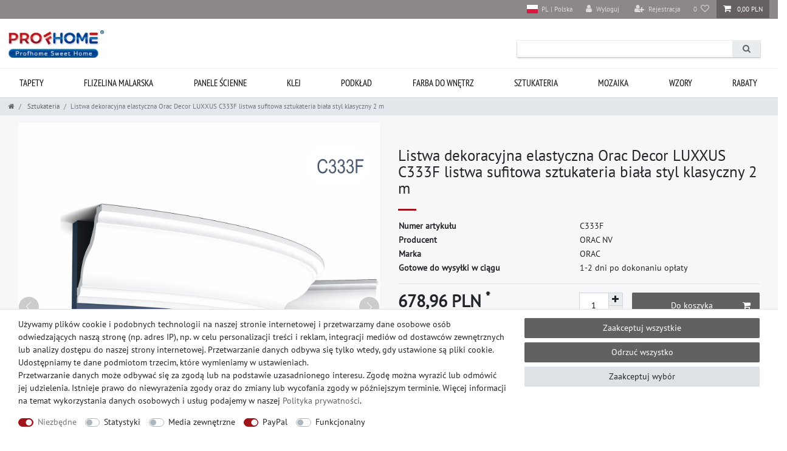

--- FILE ---
content_type: text/html; charset=UTF-8
request_url: https://www.profhome-shop.com/pl/pl/sztukateria/typ/listwy-elastyczne/listwa-dekoracyjna-elastyczna-orac-decor-luxxus-c333f-listwa-sufitowa-sztukateria-bia-a-styl-klasyczny-2-m/a-382
body_size: 165579
content:






<!DOCTYPE html>

<html lang="pl" data-framework="vue" prefix="og: http://ogp.me/ns#" class="icons-loading">

<head>
                                

                    <script type="text/plain" data-cookie-consent="tracking.googleAnalytics" async src="https://www.googletagmanager.com/gtag/js?id=G-TRT642DJBV"></script>


            

    <script type="text/javascript">
    (function() {
        var _availableConsents = {"necessary.consent":[true,[],null],"necessary.session":[true,[],null],"necessary.csrf":[true,["XSRF-TOKEN"],null],"necessary.shopbooster_cookie":[true,["plenty_cache"],null],"tracking.googleAnalytics":[false,["\/^_ga\/","_ga","_gid","_gat"],false],"media.googleMaps":[null,[],null],"media.reCaptcha":[false,[],false],"paypal.paypal-cookies":[false,["X-PP-SILOVER","X-PP-L7","tsrc","paypalplus_session_v2"],true],"convenience.languageDetection":[null,[],null]};
        var _allowedCookies = ["plenty_cache","XSRF-TOKEN","plenty-shop-cookie","PluginSetPreview","SID_PLENTY_ADMIN_14912","PreviewCookie"] || [];

        window.ConsentManager = (function() {
            var _consents = (function() {
                var _rawCookie = document.cookie.split(";").filter(function (cookie) {
                    return cookie.trim().indexOf("plenty-shop-cookie=") === 0;
                })[0];

                if (!!_rawCookie) {
                    try {
                        _rawCookie = decodeURIComponent(_rawCookie);
                    } catch (e) {
                        document.cookie = "plenty-shop-cookie= ; expires = Thu, 01 Jan 1970 00:00:00 GMT"
                        return null;
                    }

                    try {
                        return JSON.parse(
                            _rawCookie.trim().substr("plenty-shop-cookie=".length)
                        );
                    } catch (e) {
                        return null;
                    }
                }
                return null;
            })();

            Object.keys(_consents || {}).forEach(function(group) {
                if(typeof _consents[group] === 'object' && _consents[group] !== null)
                {
                    Object.keys(_consents[group] || {}).forEach(function(key) {
                        var groupKey = group + "." + key;
                        if(_consents[group][key] && _availableConsents[groupKey] && _availableConsents[groupKey][1].length) {
                            Array.prototype.push.apply(_allowedCookies, _availableConsents[groupKey][1]);
                        }
                    });
                }
            });

            if(!_consents) {
                Object.keys(_availableConsents || {})
                    .forEach(function(groupKey) {
                        if(_availableConsents[groupKey] && ( _availableConsents[groupKey][0] || _availableConsents[groupKey][2] )) {
                            Array.prototype.push.apply(_allowedCookies, _availableConsents[groupKey][1]);
                        }
                    });
            }

            var _setResponse = function(key, response) {
                _consents = _consents || {};
                if(typeof key === "object" && typeof response === "undefined") {
                    _consents = key;
                    document.dispatchEvent(new CustomEvent("consent-change", {
                        detail: {key: null, value: null, data: key}
                    }));
                    _enableScriptsOnConsent();
                } else {
                    var groupKey = key.split(".")[0];
                    var consentKey = key.split(".")[1];
                    _consents[groupKey] = _consents[groupKey] || {};
                    if(consentKey === "*") {
                        Object.keys(_availableConsents).forEach(function(aKey) {
                            if(aKey.split(".")[0] === groupKey) {
                                _consents[groupKey][aKey.split(".")[1]] = response;
                            }
                        });
                    } else {
                        _consents[groupKey][consentKey] = response;
                    }
                    document.dispatchEvent(new CustomEvent("consent-change", {
                        detail: {key: key, value: response, data: _consents}
                    }));
                    _enableScriptsOnConsent();
                }
                if(!_consents.hasOwnProperty('_id')) {
                    _consents['_id'] = "bcaf7c35aba4567fdf6026bdef1b78033c32d185";
                }

                Object.keys(_availableConsents).forEach(function(key) {
                    if((_availableConsents[key][1] || []).length > 0) {
                        if(_isConsented(key)) {
                            _availableConsents[key][1].forEach(function(cookie) {
                                if(_allowedCookies.indexOf(cookie) < 0) _allowedCookies.push(cookie);
                            });
                        } else {
                            _allowedCookies = _allowedCookies.filter(function(cookie) {
                                return _availableConsents[key][1].indexOf(cookie) < 0;
                            });
                        }
                    }
                });

                document.cookie = "plenty-shop-cookie=" + JSON.stringify(_consents) + "; path=/; secure";
            };
            var _hasResponse = function() {
                return _consents !== null;
            };

            var _expireDate = function() {
                var expireSeconds = 0;
                                const date = new Date();
                date.setSeconds(date.getSeconds() + expireSeconds);
                const offset = date.getTimezoneOffset() / 60;
                date.setHours(date.getHours() - offset)
                return date.toUTCString();
            }
            var _isConsented = function(key) {
                var groupKey = key.split(".")[0];
                var consentKey = key.split(".")[1];

                if (consentKey === "*") {
                    return Object.keys(_availableConsents).some(function (aKey) {
                        var aGroupKey = aKey.split(".")[0];
                        return aGroupKey === groupKey && _isConsented(aKey);
                    });
                } else {
                    if(!_hasResponse()) {
                        return _availableConsents[key][0] || _availableConsents[key][2];
                    }

                    if(_consents.hasOwnProperty(groupKey) && _consents[groupKey].hasOwnProperty(consentKey))
                    {
                        return !!_consents[groupKey][consentKey];
                    }
                    else {
                        if(!!_availableConsents[key])
                        {
                            return _availableConsents[key][0];
                        }

                        console.warn("Cookie has been blocked due to not being registered: " + key);
                        return false;
                    }
                }
            };
            var _getConsents = function() {
                var _result = {};
                Object.keys(_availableConsents).forEach(function(key) {
                    var groupKey = key.split(".")[0];
                    var consentKey = key.split(".")[1];
                    _result[groupKey] = _result[groupKey] || {};
                    if(consentKey !== "*") {
                        _result[groupKey][consentKey] = _isConsented(key);
                    }
                });
                return _result;
            };
            var _isNecessary = function(key) {
                return _availableConsents.hasOwnProperty(key) && _availableConsents[key][0];
            };
            var _enableScriptsOnConsent = function() {
                var elementsToEnable = document.querySelectorAll("script[data-cookie-consent]");
                Array.prototype.slice.call(elementsToEnable).forEach(function(el) {
                    if(el.dataset && el.dataset.cookieConsent && _isConsented(el.dataset.cookieConsent) && el.type !== "application/javascript") {
                        var newScript = document.createElement("script");
                        if(el.src) {
                            newScript.src = el.src;
                        } else {
                            newScript.textContent = el.textContent;
                        }
                        el.parentNode.replaceChild(newScript, el);
                    }
                });
            };
            window.addEventListener("load", _enableScriptsOnConsent);
                        // Cookie proxy
            (function() {
                var _data = {};
                var _splitCookieString = function(cookiesString) {

                    var _allCookies = cookiesString.split(";");
                    var regex = /[^=]+=[^;]*;?((?:expires|path|domain)=[^;]*;)*/gm;
                    var cookies = [];

                    _allCookies.forEach(function(cookie){
                        if(cookie.trim().indexOf("plenty-shop-cookie=") === 0) {
                            var cookieString = decodeURIComponent(cookiesString);
                            var match;
                            while((match = regex.exec(cookieString)) !== null) {
                                if(match.index === match.lastIndex) {
                                    regex.lastIndex++;
                                }
                                cookies.push(match[0]);
                            }
                        } else if(cookie.length) {
                            cookies.push(cookie);
                        }
                    });

                    return cookies;

                };
                var _parseCookies = function (cookiesString) {
                    return _splitCookieString(cookiesString).map(function(cookieString) {
                        return _parseCookie(cookieString);
                    });
                };
                var _parseCookie = function(cookieString) {
                    var cookie = {
                        name: null,
                        value: null,
                        params: {}
                    };
                    var match = /^([^=]+)=([^;]*);*((?:[^;]*;?)*)$/.exec(cookieString.trim());
                    if(match && match[1]) {
                        cookie.name = match[1];
                        cookie.value = match[2];

                        (match[3] || "").split(";").map(function(param) {
                            return /^([^=]+)=([^;]*);?$/.exec(param.trim());
                        }).filter(function(param) {
                            return !!param;
                        }).forEach(function(param) {
                            cookie.params[param[1]] = param[2];
                        });

                        if(cookie.params && !cookie.params.path) {
                            cookie.params.path = "/";
                        }
                    }

                    return cookie;
                };
                var _isAllowed = function(cookieName) {
                    return _allowedCookies.some(function(allowedCookie) {
                        var match = /^\/(.*)\/([gmiy]*)$/.exec(allowedCookie);
                        return (match && match[1] && (new RegExp(match[1], match[2])).test(cookieName))
                            || allowedCookie === cookieName;
                    });
                };
                var _set = function(cookieString) {
                    var cookie = _parseCookie(cookieString);
                                                                    var domainParts = (window.location.host || window.location.hostname).split(".");
                        if(domainParts[0] === "www") {
                            domainParts.shift();
                            cookie.domain = "." + domainParts.join(".");
                        } else {
                            cookie.domain = (window.location.host || window.location.hostname);
                        }
                                        if(cookie && cookie.name) {
                        if(_isAllowed(cookie.name)) {
                            var cookieValue = cookie.value || "";
                            _data[cookie.name] = cookieValue + Object.keys(cookie.params || {}).map(function(paramKey) {
                                                            if(paramKey === "expires") {
                                    return "";
                                }
                                                            return "; " + paramKey.trim() + "=" + cookie.params[paramKey].trim();
                            }).join("");
                        } else {
                            _data[cookie.name] = null;
                            console.warn("Cookie has been blocked due to privacy settings: " + cookie.name);
                        }
                        _update();
                    }
                };
                var _get = function() {
                    return Object.keys(_data).filter(function (key) {
                        return !!_data[key];
                    }).map(function (key) {
                        return key + "=" + (_data[key].split(";")[0]);
                    }).join("; ");
                };
                var _update = function() {
                    delete document.cookie;
                    var cookies = _parseCookies(document.cookie);
                    Object.keys(_data).forEach(function(key) {
                        if(!_data[key]) {
                            // unset cookie
                            var domains = (window.location.host || window.location.hostname).split(".");
                            while(domains.length > 1) {
                                document.cookie = key + "=; path=/; expires=Thu, 01 Jan 1970 00:00:01 GMT; domain="+domains.join(".");
                                document.cookie = key + "=; path=/; expires=Thu, 01 Jan 1970 00:00:01 GMT; domain=."+domains.join(".");
                                domains.shift();
                            }
                            document.cookie = key + "=; path=/; expires=Thu, 01 Jan 1970 00:00:01 GMT;";
                            delete _data[key];
                        } else {
                            var existingCookie = cookies.find(function(cookie) { return cookie.name === key; });
                            var parsedData = _parseCookie(key + "=" + _data[key]);
                            if(!existingCookie || existingCookie.value !== parsedData.value) {
                                document.cookie = key + "=" + _data[key];
                            } else {
                                // console.log('No changes to cookie: ' + key);
                            }
                        }
                    });

                    if(!document.__defineGetter__) {
                        Object.defineProperty(document, 'cookie', {
                            get: _get,
                            set: _set
                        });
                    } else {
                        document.__defineGetter__('cookie', _get);
                        document.__defineSetter__('cookie', _set);
                    }
                };

                _splitCookieString(document.cookie).forEach(function(cookie)
                {
                    _set(cookie);
                });

                _update();
            })();
            
            return {
                setResponse: _setResponse,
                hasResponse: _hasResponse,
                isConsented: _isConsented,
                getConsents: _getConsents,
                isNecessary: _isNecessary
            };
        })();
    })();
</script>


    
<meta charset="utf-8">
<meta http-equiv="X-UA-Compatible" content="IE=edge">
<meta name="viewport" content="width=device-width, initial-scale=1">
<meta name="generator" content="plentymarkets" />
<meta name="format-detection" content="telephone=no"> 
<link rel="icon" type="image/x-icon" href="https://cdn03.plentymarkets.com/csse1tl3e797/frontend/favicon.ico">



            <link rel="canonical" href="https://www.profhome-shop.com/pl/sztukateria/typ/listwy-elastyczne/listwa-dekoracyjna-elastyczna-orac-decor-luxxus-c333f-listwa-sufitowa-sztukateria-bia-a-styl-klasyczny-2-m/a-382">
    
                        <link rel="alternate" hreflang="x-default" href="https://www.profhome-shop.com/bagheta-flexibila-orac-decor-luxxus-c333f-stil-clasic/a-382"/>
                    <link rel="alternate" hreflang="tr" href="https://www.profhome-shop.com/tr/esnek-kalip-parcalari-orac-decor-luxxus-c333f-stil-klasik/a-382"/>
                    <link rel="alternate" hreflang="pl" href="https://www.profhome-shop.com/pl/sztukateria/typ/listwy-elastyczne/listwa-dekoracyjna-elastyczna-orac-decor-luxxus-c333f-listwa-sufitowa-sztukateria-bia-a-styl-klasyczny-2-m/a-382"/>
                    <link rel="alternate" hreflang="pt" href="https://www.profhome-shop.com/pt/moldagem-flexivel-orac-decor-luxxus-c333f-estilo-classico-2-m/a-382"/>
                    <link rel="alternate" hreflang="ro" href="https://www.profhome-shop.com/bagheta-flexibila-orac-decor-luxxus-c333f-stil-clasic/a-382"/>
                    <link rel="alternate" hreflang="cs" href="https://www.profhome-shop.com/cz/ohebna-lemovaci-lista-orac-decor-luxxus-c333f-styl-klasicky-2-m/a-382"/>
                    <link rel="alternate" hreflang="ru" href="https://www.profhome-shop.com/ru/orac-decor-c333f-luxxus-2/a-382"/>
            
<style data-font="Custom-Font">
    
                
        .icons-loading .fa { visibility: hidden !important; }
</style>

<link rel="preload" href="https://cdn03.plentymarkets.com/csse1tl3e797/plugin/146/ceres/css/ceres-icons.css" as="style" onload="this.onload=null;this.rel='stylesheet';">
<noscript><link rel="stylesheet" href="https://cdn03.plentymarkets.com/csse1tl3e797/plugin/146/ceres/css/ceres-icons.css"></noscript>


<link rel="preload" as="style" href="https://cdn03.plentymarkets.com/csse1tl3e797/plugin/146/ceres/css/ceres-base.css?v=8aaf2f58095ec733e96699cced99682900ec07d8">
    <link rel="stylesheet" href="https://cdn03.plentymarkets.com/csse1tl3e797/plugin/146/ceres/css/ceres-base.css?v=8aaf2f58095ec733e96699cced99682900ec07d8">


<script type="application/javascript">
    /*! loadCSS. [c]2017 Filament Group, Inc. MIT License */
    /* This file is meant as a standalone workflow for
    - testing support for link[rel=preload]
    - enabling async CSS loading in browsers that do not support rel=preload
    - applying rel preload css once loaded, whether supported or not.
    */
    (function( w ){
        "use strict";
        // rel=preload support test
        if( !w.loadCSS ){
            w.loadCSS = function(){};
        }
        // define on the loadCSS obj
        var rp = loadCSS.relpreload = {};
        // rel=preload feature support test
        // runs once and returns a function for compat purposes
        rp.support = (function(){
            var ret;
            try {
                ret = w.document.createElement( "link" ).relList.supports( "preload" );
            } catch (e) {
                ret = false;
            }
            return function(){
                return ret;
            };
        })();

        // if preload isn't supported, get an asynchronous load by using a non-matching media attribute
        // then change that media back to its intended value on load
        rp.bindMediaToggle = function( link ){
            // remember existing media attr for ultimate state, or default to 'all'
            var finalMedia = link.media || "all";

            function enableStylesheet(){
                // unbind listeners
                if( link.addEventListener ){
                    link.removeEventListener( "load", enableStylesheet );
                } else if( link.attachEvent ){
                    link.detachEvent( "onload", enableStylesheet );
                }
                link.setAttribute( "onload", null );
                link.media = finalMedia;
            }

            // bind load handlers to enable media
            if( link.addEventListener ){
                link.addEventListener( "load", enableStylesheet );
            } else if( link.attachEvent ){
                link.attachEvent( "onload", enableStylesheet );
            }

            // Set rel and non-applicable media type to start an async request
            // note: timeout allows this to happen async to let rendering continue in IE
            setTimeout(function(){
                link.rel = "stylesheet";
                link.media = "only x";
            });
            // also enable media after 3 seconds,
            // which will catch very old browsers (android 2.x, old firefox) that don't support onload on link
            setTimeout( enableStylesheet, 3000 );
        };

        // loop through link elements in DOM
        rp.poly = function(){
            // double check this to prevent external calls from running
            if( rp.support() ){
                return;
            }
            var links = w.document.getElementsByTagName( "link" );
            for( var i = 0; i < links.length; i++ ){
                var link = links[ i ];
                // qualify links to those with rel=preload and as=style attrs
                if( link.rel === "preload" && link.getAttribute( "as" ) === "style" && !link.getAttribute( "data-loadcss" ) ){
                    // prevent rerunning on link
                    link.setAttribute( "data-loadcss", true );
                    // bind listeners to toggle media back
                    rp.bindMediaToggle( link );
                }
            }
        };

        // if unsupported, run the polyfill
        if( !rp.support() ){
            // run once at least
            rp.poly();

            // rerun poly on an interval until onload
            var run = w.setInterval( rp.poly, 500 );
            if( w.addEventListener ){
                w.addEventListener( "load", function(){
                    rp.poly();
                    w.clearInterval( run );
                } );
            } else if( w.attachEvent ){
                w.attachEvent( "onload", function(){
                    rp.poly();
                    w.clearInterval( run );
                } );
            }
        }


        // commonjs
        if( typeof exports !== "undefined" ){
            exports.loadCSS = loadCSS;
        }
        else {
            w.loadCSS = loadCSS;
        }
    }( typeof global !== "undefined" ? global : this ) );

    (function() {
        var checkIconFont = function() {
            if(!document.fonts || document.fonts.check("1em FontAwesome")) {
                document.documentElement.classList.remove('icons-loading');
            }
        };

        if(document.fonts) {
            document.fonts.addEventListener("loadingdone", checkIconFont);
            window.addEventListener("load", checkIconFont);
        }
        checkIconFont();
    })();
</script>

                    

<!-- Extend the existing style with a template -->
                            <script type="text/plain" data-cookie-consent="tracking.googleAnalytics" async src="https://www.googletagmanager.com/gtag/js?id=G-TRT642DJBV"></script>
<script type="text/plain" data-cookie-consent="tracking.googleAnalytics">
    window.dataLayer = window.dataLayer || [];
    function gtag(){dataLayer.push(arguments);}

    gtag('consent', 'default', {
      'ad_storage': 'granted',
      'ad_user_data': 'granted',
      'ad_personalization': 'granted',
      'analytics_storage': 'granted'
    });

    gtag('js', new Date());

    gtag('config', 'G-TRT642DJBV');

                gtag('set', 'anonymizeIp', true);
    </script>

            



    
    
                
    
    

    
    
    
    
    

                    


<meta name="robots" content="all">
    <meta name="description" content="C333F profil wystrój Orac Decor wiem zaprawiane classic, wystarczy kupić najwyższej jakości w profhome-shop.de.">
    <meta name="keywords" content="C333F, elastyczna taśma elastyczna gzyms, gzyms elastyczne taśmy elastyczne dekOracyjne profil taśmy, Orac decor, Orac decor sztukaterie, ozdobne taśmy, sztukaterie wystrój, profil sztukaterii, gzymsów">
<meta property="og:title" content="Listwa dekoracyjna elastyczna Orac Decor LUXXUS C333F listwa sufitowa sztukateria biała styl klasyczny 2 m
         | Profhome Sklep"/>
<meta property="og:type" content="article"/>
<meta property="og:url" content="https://www.profhome-shop.com/pl/sztukateria/typ/listwy-elastyczne/listwa-dekoracyjna-elastyczna-orac-decor-luxxus-c333f-listwa-sufitowa-sztukateria-bia-a-styl-klasyczny-2-m/a-382"/>
<meta property="og:image" content="https://cdn03.plentymarkets.com/csse1tl3e797/item/images/382/full/orac-decor-flexible-leiste-stuckleiste-c333f.jpg"/>
<meta property="thumbnail" content="https://cdn03.plentymarkets.com/csse1tl3e797/item/images/382/full/orac-decor-flexible-leiste-stuckleiste-c333f.jpg"/>

<script type="application/ld+json">
            {
                "@context"      : "https://schema.org/",
                "@type"         : "Product",
                "@id"           : "1167",
                "name"          : "Listwa dekoracyjna elastyczna Orac Decor LUXXUS C333F listwa sufitowa sztukateria biała styl klasyczny 2 m",
                "category"      : "Sztukateria",
                "releaseDate"   : "",
                "image"         : "https://cdn03.plentymarkets.com/csse1tl3e797/item/images/382/full/orac-decor-flexible-leiste-stuckleiste-c333f.jpg",
                "identifier"    : "1167",
                "description"   : " Numer artykułu C333F Typ produktu Listwa gzymsowa do zabudowy karniszy Producent Orac Decor Kraj pochodzenia / region Belgia Kolekcja LUXXUS Numer modelu LUXXUS | C333F Material Purotouch® Wersja elastyczny Długość, cm 200 Szerokość, cm 11.1 Wysokość, cm 12.2 Kolor podstawowy biały Styl klasyczny W połączeniu z C333 Odpowiedni klej DecoFix Pro (wnętrza), DecoFix Power (wilgotne pomieszczenia i otwarte przestrzenie), DecoFix Ultra (styki) Właściwości materiału lekki, wytrzymały i odporny na deformacje Przeznaczenie do zamkniętych pomieszczeń i na otwartym powietrzu Zużycie kleju ok. (ml) 200 ",
                "disambiguatingDescription" : "",
                "manufacturer"  : {
                    "@type"         : "Organization",
                    "name"          : "ORAC"
                },
                "sku"           : "1167",
                "offers": {
                    "@type"         : "Offer",
                    "priceCurrency" : "PLN",
                    "price"         : "160.00",
                    "url"           : "https://www.profhome-shop.com/pl/sztukateria/typ/listwy-elastyczne/listwa-dekoracyjna-elastyczna-orac-decor-luxxus-c333f-listwa-sufitowa-sztukateria-bia-a-styl-klasyczny-2-m/a-382",
                    "priceSpecification":[
                                                    {
                                "@type": "UnitPriceSpecification",
                                "price": "160.00",
                                "priceCurrency": "PLN",
                                "priceType": "ListPrice",
                                "referenceQuantity": {
                                    "@type": "QuantitativeValue",
                                    "value": "2",
                                    "unitCode": "MTR"
                                }
                            },
                                                {
                            "@type": "UnitPriceSpecification",
                            "price": "160.00",
                            "priceCurrency": "PLN",
                            "priceType": "SalePrice",
                            "referenceQuantity": {
                                "@type": "QuantitativeValue",
                                "value": "2",
                                "unitCode": "MTR"
                            }
                        }

                    ],
                    "availability"  : "https://schema.org/InStock",
                    "itemCondition" : "https://schema.org/NewCondition"
                },
                "depth": {
                    "@type"         : "QuantitativeValue",
                    "value"         : "2000"
                },
                "width": {
                    "@type"         : "QuantitativeValue",
                    "value"         : "111"
                },
                "height": {
                    "@type"         : "QuantitativeValue",
                    "value"         : "122"
                },
                "weight": {
                    "@type"         : "QuantitativeValue",
                    "value"         : "1400"
                }
            }
        </script>

<title>Listwa dekoracyjna elastyczna Orac Decor LUXXUS C333F listwa sufitowa sztukateria biała styl klasyczny 2 m
         | Profhome Sklep</title>

            <link rel="stylesheet" href="https://cdn03.plentymarkets.com/csse1tl3e797/plugin/146/feedback/css/main.css" media="none" onload="if(media!='all')media='all'">
<noscript><link rel="stylesheet" href="https://cdn03.plentymarkets.com/csse1tl3e797/plugin/146/feedback/css/main.css"></noscript>


            <style>
    #paypal_loading_screen {
        display: none;
        position: fixed;
        z-index: 2147483640;
        top: 0;
        left: 0;
        width: 100%;
        height: 100%;
        overflow: hidden;

        transform: translate3d(0, 0, 0);

        background-color: black;
        background-color: rgba(0, 0, 0, 0.8);
        background: radial-gradient(ellipse closest-corner, rgba(0,0,0,0.6) 1%, rgba(0,0,0,0.8) 100%);

        color: #fff;
    }

    #paypal_loading_screen .paypal-checkout-modal {
        font-family: "HelveticaNeue", "HelveticaNeue-Light", "Helvetica Neue Light", helvetica, arial, sans-serif;
        font-size: 14px;
        text-align: center;

        box-sizing: border-box;
        max-width: 350px;
        top: 50%;
        left: 50%;
        position: absolute;
        transform: translateX(-50%) translateY(-50%);
        cursor: pointer;
        text-align: center;
    }

    #paypal_loading_screen.paypal-overlay-loading .paypal-checkout-message, #paypal_loading_screen.paypal-overlay-loading .paypal-checkout-continue {
        display: none;
    }

    .paypal-checkout-loader {
        display: none;
    }

    #paypal_loading_screen.paypal-overlay-loading .paypal-checkout-loader {
        display: block;
    }

    #paypal_loading_screen .paypal-checkout-modal .paypal-checkout-logo {
        cursor: pointer;
        margin-bottom: 30px;
        display: inline-block;
    }

    #paypal_loading_screen .paypal-checkout-modal .paypal-checkout-logo img {
        height: 36px;
    }

    #paypal_loading_screen .paypal-checkout-modal .paypal-checkout-logo img.paypal-checkout-logo-pp {
        margin-right: 10px;
    }

    #paypal_loading_screen .paypal-checkout-modal .paypal-checkout-message {
        font-size: 15px;
        line-height: 1.5;
        padding: 10px 0;
    }

    #paypal_loading_screen.paypal-overlay-context-iframe .paypal-checkout-message, #paypal_loading_screen.paypal-overlay-context-iframe .paypal-checkout-continue {
        display: none;
    }

    .paypal-spinner {
        height: 30px;
        width: 30px;
        display: inline-block;
        box-sizing: content-box;
        opacity: 1;
        filter: alpha(opacity=100);
        animation: rotation .7s infinite linear;
        border-left: 8px solid rgba(0, 0, 0, .2);
        border-right: 8px solid rgba(0, 0, 0, .2);
        border-bottom: 8px solid rgba(0, 0, 0, .2);
        border-top: 8px solid #fff;
        border-radius: 100%
    }

    .paypalSmartButtons div {
        margin-left: 10px;
        margin-right: 10px;
    }
</style>                <style>.language_bl svg {width: 1.6em;height: auto;display: inline-block;vertical-align: middle;}
.st0{fill:#b9b9b9;}
.always-visible-search .search-input::placeholder {color:#fff}
.categoriegrid.page-content .thumb-content .price {font-size: 19px;}
.first_item-slider {width: 540px !important;}
.widget-filter-base .card .form-check-label {padding: .45rem 1.75rem;}
.crosseling_items .widget-item-list-caption .widget-item-list-inline-caption p {font-weight: bold;text-transform: uppercase !important;}
.propertie-product table td:nth-child(1) {font-weight: bold;}
.is-divider {background-color: #A0151B;height: 3px;display: block;margin: 1em 0 1em;width: 100%;max-width: 30px;}
.tab-content .widget-code .widget-inner dl dd p {padding: 0;}
.tab-content .widget-code .widget-inner dl dd p:nth-child(1) {padding-top: 0;}
.tab-content .widget-code .widget-inner dl dd p:last-child {padding-bottom: 20px;}
.tab-content .tab-pane:nth-child(2) .widget-code .widget-inner dl dd p {flex-direction: column}
.tab-content .widget-code .widget-inner dl dd p span {flex: 0 0 50%;border: none;font-weight: 700;}
.widget-filter-base .card .h3.title {font-size: 14px;padding: 9px 10px 11px 10px !important;text-transform: uppercase;}
.widget-filter-base .card .h3.title::after {content: '';float: right;margin-top: 1px;width: 14px;
height: 14px;
background: url(https://cdn03.plentymarkets.com/csse1tl3e797/frontend/pfeil.svg) no-repeat right;  background-size: auto;background-size: 14px;-webkit-transform: rotate(90deg);
transform: rotate(90deg);
transition: all .35s;}
.widget-filter-base .card {height: 37px; padding-top: 0 !important;overflow: hidden;font-size: 14px;margin-bottom:13px;border: 1px solid #DDD !important;}
.widget-filter-base.widget_price .card.act_filt {height: auto;}
.widget-filter-base .card.act_filt {height: auto;}
.widget-filter-base .card.Preis {background: none;border: none !important;height: auto;}
.widget-filter-base .form-check {font-size: 14px;}
.widget_price .h3.title {display:none}
.widget-filter-base .item-filter-price {padding:0;display: flex;flex-flow: row wrap;justify-content: space-between;-webkit-box-orient: inherit;-webkit-box-direction: inherit;}
.widget_price {margin-bottom: 20px !important;}
.product-char .widget-add-to-wish-list .fa-heart.text-appearance {background: url(https://cdn03.plentymarkets.com/csse1tl3e797/frontend/edem/heart.svg) top center no-repeat;}

.filter-cat-bl {background: #f1f1f1;padding: 15px 0;}
.filter-top .list-sort .custom-select, .filter-top .list-itemsperpage .custom-select {padding-bottom: 5px;padding-left: 0; display: block;}

.filter-top .list-sort::after, .filter-top .list-itemsperpage::after {content: ''; float: right;   margin-top: 1px; width: 14px; height: 14px; background: url(https://cdn03.plentymarkets.com/csse1tl3e797/frontend/pfeil.svg) no-repeat right; background-size: auto; background-size: 14px; -webkit-transform: rotate(90deg); transform: rotate(90deg); transition: all .35s;position:absolute;position: absolute; top: 13px; right: 6px;}
.filter-top > div.col-12:nth-child(1) {padding-left: 0;} 
.category-img-top.mb-3 {margin-bottom: 0 !important;}
.widget-primary .pagination .page-item.active .page-link {border-color: #d5d5d5; color: #495057; background-color: #d5d5d5}
.widget-primary .pagination .page-item .page-link {color: #495057;background-color: inherit;}
.widget-pagination ul.pagination {margin:0}

.mainmenu > li:nth-child(8) > .collapse > .bl_j > .menu_j > li:nth-child(3) {width:460px !important;}
    .mainmenu > li:nth-child(8) > .collapse > .bl_j > .menu_j > li:nth-child(3) ul li.level2 {width: 50% !important;float: left !important;}
.mainmenu > li:nth-child(9) > .collapse > .bl_j > .menu_j {flex-direction: column !important;}
    .mainmenu > li:nth-child(9) > .collapse > .bl_j > .menu_j > li:nth-child(1) {order: 1}
    .mainmenu > li:nth-child(9) > .collapse > .bl_j > .menu_j > li:nth-child(2) {order: 3}
    .mainmenu > li:nth-child(9) > .collapse > .bl_j > .menu_j > li:nth-child(3) {order: 2}
    .mainmenu > li:nth-child(9) > .collapse > .bl_j > .menu_j > li:nth-child(4) {order: 4}
    .mainmenu > li:nth-child(9) > .collapse > .bl_j > .menu_j > li:nth-child(5) {width:460px !important;order: 5}
    .mainmenu > li:nth-child(9) > .collapse > .bl_j > .menu_j > li:nth-child(5) ul li.level2 {width: 50% !important;float: left !important;}
.mainmenu > li:nth-child(10) > .collapse > .bl_j > .menu_j {height: 315px;}
    .mainmenu > li:nth-child(10) > .collapse > .bl_j > .menu_j > li:nth-child(1) {order: 1;width: 304px !important;}
    .megamenu .mainmenu > li:nth-child(10) > .collapse > .bl_j > .menu_j > li:nth-child(2) {order: 2;width: 280px !important;}
    .mainmenu > li:nth-child(10) > .collapse > .bl_j > .menu_j > li:nth-child(3) {order: 3;width: 280px !important;}
    .mainmenu > li:nth-child(10) > .collapse > .bl_j > .menu_j > li:nth-child(4) {order: 4;}
    .megamenu .mainmenu > li:nth-child(10) > .collapse > .bl_j > .menu_j > li:nth-child(5) {order: 5;width: 221px !important;}
.megamenu .mainmenu > li:nth-child(10) > .collapse > .bl_j {background: url(https://cdn03.plentymarkets.com/csse1tl3e797/frontend/profhome/menue_img_sale.jpg) 98% 50% no-repeat,#fff !important;}
.mainmenu > li:nth-child(9) > .collapse > .bl_j {background: url(https://cdn03.plentymarkets.com/csse1tl3e797/frontend/profhome/menue_img_samples.jpg) 98% 51% no-repeat,#fff !important;}
.lang-bl-header {display:none}
.all-item-filter {max-height: 340px;overflow: auto;}

.container-max {max-width: 1500px;}
.navbar.megamenu .container-max {max-width:1500px !important;}
.wrFooter1 {max-width: 1470px !important;}
nav.navbar.megamenu .main-navbar-collapsable ul.mainmenu > li > ul.collapse > .bl_j {width: 100% !important;}
.mainmenu > li:nth-child(7) > .collapse {height: 585px;}
.dg-container {max-width: 2000px !important;}
.dg-wrapper {max-width: 1474px !important; }
.dg-wrapper .item-sli picture {width:100%}
.megamenu .collapse {min-width: 99.2%;}
.first_item-slider {top: 23%;}

.widget-filter-price .card .item-filter-price .btn-appearance { display: flex; justify-content: center;margin-top: 7px;width: 100%;}
.page-checkout .main {padding-top: 0;}
.tab-content > .tab-pane:nth-child(1) .my-4 {padding: 15px 0;}
.tab-content > .tab-pane #t3w-properties {width: 100%;margin-top:5px}
.tab-pane #t3w-properties tbody tr {display: flex;  padding: 0 4%;}
.tab-pane #t3w-properties tbody tr td {padding: 7px 0;}
.tab-pane #t3w-properties tbody tr td:nth-child(1) {font-weight: bold;width: 40%; flex: none;}

.page-confirmation .order-data > .widget-inner > *:nth-child(3) {display:none}
.page-singleitem .paypalSmartButtons.btn.btn-block {padding-left: 6px !important; padding-right: 8px !important;text-align: right;}
.page-singleitem .paypal-buttons.paypal-buttons-context-iframe {margin-right: -8px; height: 45px !important; overflow: hidden;width: 79% !important;}
.page-singleitem .paypal-buttons.paypal-buttons-context-iframe iframe {width: 120% !important; height: 100% !important; margin: auto; right: 0; left: -10% !important;}
.roa .thirs_item-slider {top: 7%;}
.pta .thirs_item-slider {top: 12%;}
.pta .first_item-slider {top: 7%;}
.pta .sixth_item-slider {top: -80px;}
.roa .sixth_item-slider {top: -135px;}
.pla .btnBanner4 {top: 62px;}

@media (max-width: 479px) {
.tab-pane #t3w-properties tbody tr td {padding: 0px 0;}
.tab-pane #t3w-properties tbody tr {flex-direction: column;padding: 5px 2.2%;}
.tab-pane #t3w-properties tbody tr td:nth-child(1) {width: 100%;}
}</style>
                <script src="https://ajax.googleapis.com/ajax/libs/jquery/3.6.0/jquery.min.js"></script>
<meta name="google-site-verification" content="o3TsT_bizAhKV7OQCogf6mtZaQNMyymSQgTwJKilqGg" />
    <script>$(window).on("load", function() {


$('.mainmenu>li').each(function(){
        $(this).find('.collapse>li').wrapAll('<section class="bl_j"/><div class="menu_j"/>');
});

$( ".lang-bl-header>li" ).appendTo( "#controlsList" );

$(".language_bl").click(function() {
  $('.choose_lang').toggle();
});
$(document).on('click', function(e) {
  if (!$(e.target).closest(".language_bl").length) {
    $('.choose_lang').hide();
  }
  e.stopPropagation();
});


$('.accordeon .acc-he').on('click', f_acc);
function f_acc(){
 $('.accordeon .ac-bo').not($(this).next()).slideUp(500);
    $(this).next().slideToggle(500);
	$('.accordeon .acc-he').not($(this)).removeClass('acc-he_a')
	$(this).toggleClass('acc-he_a');
}

	$('.filter_all').on('click', f_accia);
function f_accia(){
	$('.filter-category .filter_all').not($(this)).removeClass('filter_a')
	$(this).toggleClass('filter_a');
};

$('.filter-list .card').click(function () {
		$('.filter-list .card').not($(this)).removeClass('act_filt');
		$(this).toggleClass('act_filt');
});

$('.card').each(function(){
        $(this).find('.form-check-wrapper').wrapAll('<div class="all-item-filter"/>');
});

let elementsArray = Array.prototype.slice.call(document.querySelectorAll('.change_txt'));
             elementsArray.forEach((item) => {
                    item.innerText = item.innerText.slice(0, -1);
                });

});</script>
                
    
                                    
    </head>

<body class="page-singleitem item-382 variation-1167 ">

                    

<script>
    if('ontouchstart' in document.documentElement)
    {
        document.body.classList.add("touch");
    }
    else
    {
        document.body.classList.add("no-touch");
    }
</script>


<div id="vue-app" class="app">
    
    <lazy-hydrate when-idle>
        <notifications template="#vue-notifications" :initial-notifications="{&quot;error&quot;:null,&quot;warn&quot;:null,&quot;info&quot;:null,&quot;success&quot;:null,&quot;log&quot;:null}"></notifications>
    </lazy-hydrate>

    

             <header id="page-header" class="sticky-top">
        <div class="container-max">
            <div class="row flex-row-reverse position-relative">
                <div id="page-header-parent" class="col-12 header-container" data-header-offset>
                    <!-- 1185 -->
 
<div class="widget widget-code widget-none header-widget-lang">
    <div class="widget-inner bg-appearance">
                    <link rel="stylesheet" href="https://cdn03.plentymarkets.com/csse1tl3e797/frontend/profhome/general_style.min.css">
<div class="lang-bl-header">
<li class="drop-lang">
                            <div class="language_bl">
                                <div class="ch_lang">
                                    <svg xmlns="http://www.w3.org/2000/svg" height="480" width="640" version="1" viewBox="0 0 640 480">
                                        <g fill-rule="evenodd">
                                            <path fill="#fff" d="M640 480H0V0h640z"/>
                                            <path fill="#dc143c" d="M640 480H0V240h640z"/>
                                        </g>
                                    </svg>
                                    <p>&nbsp;PL | Polska</p>
                                </div>
                                <ul class="choose_lang">
                                    <li><a href="https://profhome-shop.de">
                                            <svg xmlns="http://www.w3.org/2000/svg" height="480" width="640" version="1" viewBox="0 0 640 480">
                                                <g fill-rule="evenodd" stroke-width="1pt">
                                                    <path fill="#fc0" d="M0 320h640v160.002H0z"/>
                                                    <path d="M0 0h640v160H0z"/>
                                                    <path fill="red" d="M0 160h640v160H0z"/>
                                                </g>
                                            </svg>
                                            <p>&nbsp;DE | Deutsch</p></a>
                                    </li>
                                    <li><a href="https://profhome.co.uk">

                                            <svg xmlns="http://www.w3.org/2000/svg" height="480" width="640" viewBox="0 0 640 480">
                                                <defs>
                                                    <clipPath id="a">
                                                        <path fill-opacity=".67" d="M-85.333 0h682.67v512h-682.67z"/>
                                                    </clipPath>
                                                </defs>
                                                <g clip-path="url(#a)" transform="translate(80) scale(.94)">
                                                    <g stroke-width="1pt">
                                                        <path fill="#006" d="M-256 0H768.02v512.01H-256z"/>
                                                        <path d="M-256 0v57.244l909.535 454.768H768.02V454.77L-141.515 0H-256zM768.02 0v57.243L-141.515 512.01H-256v-57.243L653.535 0H768.02z" fill="#fff"/>
                                                        <path d="M170.675 0v512.01h170.67V0h-170.67zM-256 170.67v170.67H768.02V170.67H-256z" fill="#fff"/>
                                                        <path d="M-256 204.804v102.402H768.02V204.804H-256zM204.81 0v512.01h102.4V0h-102.4zM-256 512.01L85.34 341.34h76.324l-341.34 170.67H-256zM-256 0L85.34 170.67H9.016L-256 38.164V0zm606.356 170.67L691.696 0h76.324L426.68 170.67h-76.324zM768.02 512.01L426.68 341.34h76.324L768.02 473.848v38.162z" fill="#c00"/>
                                                    </g>
                                                </g>
                                            </svg>
                                            <p>&nbsp;UK | English</p></a>
                                    </li>
                                    <li><a href="https://profhome.fr">
                                            <svg xmlns="http://www.w3.org/2000/svg" height="480" width="640" version="1" viewBox="0 0 640 480">
                                                <g fill-rule="evenodd" stroke-width="1pt">
                                                    <path fill="#fff" d="M0 0h640v480H0z"/>
                                                    <path fill="#00267f" d="M0 0h213.337v480H0z"/>
                                                    <path fill="#f31830" d="M426.662 0H640v480H426.662z"/>
                                                </g>
                                            </svg>
                                            <p>&nbsp;FR | Français</p></a>
                                    </li>
                                    <li><a href="https://profhome.it">
                                            <svg xmlns="http://www.w3.org/2000/svg" height="480" width="640" version="1" viewBox="0 0 640 480">
                                                <g fill-rule="evenodd" stroke-width="1pt">
                                                    <path fill="#fff" d="M0 0h640v479.997H0z"/>
                                                    <path fill="#005700" d="M0 0h213.331v479.997H0z"/>
                                                    <path fill="#fc0000" d="M426.663 0h213.331v479.997H426.663z"/>
                                                </g>
                                            </svg>
                                            <p>&nbsp;IT | Italiano</p></a>
                                    </li>
                                    <li><a href="https://profhome.es">
                                            <svg xmlns="http://www.w3.org/2000/svg" height="480" width="640" version="1" viewBox="0 0 640 480">
                                                <path fill="#c60b1e" d="M0 0h640v480H0z"/>
                                                <path fill="#ffc400" d="M0 120h640v240H0z"/>
                                                <path d="M127.27 213.35s-.49 0-.76-.152c-.27-.157-1.084-.927-1.084-.927l-.652-.463-.593-.822s-.704-1.124-.38-2c.323-.873.866-1.183 1.356-1.44.49-.255 1.515-.564 1.515-.564s.818-.358 1.088-.412c.27-.05 1.25-.307 1.25-.307s.27-.152.54-.255c.273-.102.65-.102.87-.156.216-.053.76-.227 1.084-.244.504-.02 1.303.09 1.576.09.27 0 1.193.053 1.57.053.378 0 1.735-.106 2.116-.106.378 0 .652-.047 1.088 0 .432.05 1.19.306 1.41.412.217.103 1.52.566 2.006.72.49.15 1.684.357 2.228.614.54.26.87.692 1.14 1.052.274.36.324.75.433 1.01.102.255.106.807.003 1.064-.11.255-.494.784-.494.784l-.6.974-.757.614s-.544.518-.975.463c-.437-.043-4.832-.82-7.654-.82s-7.328.82-7.328.82" fill="#ad1519"/>
                                                <path d="M127.27 213.35s-.49 0-.76-.152c-.27-.157-1.084-.927-1.084-.927l-.652-.463-.593-.822s-.704-1.124-.38-2c.323-.873.866-1.183 1.356-1.44.49-.255 1.515-.564 1.515-.564s.818-.358 1.088-.412c.27-.05 1.25-.307 1.25-.307s.27-.152.54-.255c.273-.102.65-.102.87-.156.216-.053.76-.227 1.084-.244.504-.02 1.303.09 1.576.09.27 0 1.193.053 1.57.053.378 0 1.735-.106 2.116-.106.378 0 .652-.047 1.088 0 .432.05 1.19.306 1.41.412.217.103 1.52.566 2.006.72.49.15 1.684.357 2.228.614.54.26.87.692 1.14 1.052.274.36.324.75.433 1.01.102.255.106.807.003 1.064-.11.255-.494.784-.494.784l-.6.974-.757.614s-.544.518-.975.463c-.437-.043-4.832-.82-7.654-.82s-7.328.82-7.328.82h.004z" fill="none" stroke="#000" stroke-width=".25" stroke-linejoin="round"/>
                                                <path d="M133.306 207.055c0-1.326.593-2.396 1.324-2.396.73 0 1.325 1.07 1.325 2.395 0 1.32-.595 2.393-1.325 2.393s-1.324-1.073-1.324-2.393" fill="#c8b100"/>
                                                <path d="M133.306 207.055c0-1.326.593-2.396 1.324-2.396.73 0 1.325 1.07 1.325 2.395 0 1.32-.595 2.393-1.325 2.393s-1.324-1.073-1.324-2.393z" fill="none" stroke="#000" stroke-width=".25"/>
                                                <path d="M134.047 207.055c0-1.22.274-2.208.608-2.208.34 0 .608.99.608 2.208 0 1.21-.27 2.2-.608 2.2-.334 0-.608-.99-.608-2.2" fill="#c8b100"/>
                                                <path d="M134.047 207.055c0-1.22.274-2.208.608-2.208.34 0 .608.99.608 2.208 0 1.21-.27 2.2-.608 2.2-.334 0-.608-.99-.608-2.2z" fill="none" stroke="#000" stroke-width=".25"/>
                                                <path d="M133.762 204.522c0-.46.396-.842.886-.842s.886.382.886.842c0 .464-.396.835-.886.835s-.886-.37-.886-.835" fill="#c8b100"/>
                                                <path d="M135.274 204.226v.558h-1.37v-.558h.448v-1.258h-.593v-.556h.592v-.545h.583v.545h.59v.556h-.59v1.258h.34" fill="#c8b100"/>
                                                <path d="M135.274 204.226v.558h-1.37v-.558h.448v-1.258h-.593v-.556h.592v-.545h.583v.545h.59v.556h-.59v1.258h.34" fill="none" stroke="#000" stroke-width=".288"/>
                                                <path d="M135.886 204.226v.558h-2.433v-.558h.9v-1.258h-.594v-.556h.592v-.545h.583v.545h.59v.556h-.59v1.258h.95" fill="#c8b100"/>
                                                <path d="M135.886 204.226v.558h-2.433v-.558h.9v-1.258h-.594v-.556h.592v-.545h.583v.545h.59v.556h-.59v1.258h.95" fill="none" stroke="#000" stroke-width=".288"/>
                                                <path d="M134.903 203.715c.368.102.63.426.63.807 0 .464-.395.835-.885.835s-.886-.37-.886-.835c0-.388.277-.72.656-.81" fill="none" stroke="#000" stroke-width=".25"/>
                                                <path d="M134.65 213.198h-4.614l-.106-1.132-.217-1.18-.23-1.472c-1.272-1.678-2.44-2.78-2.834-2.543.093-.31.205-.54.45-.684 1.13-.672 3.462.94 5.216 3.59.158.24.31.483.443.726h3.81c.137-.24.288-.48.446-.727 1.75-2.648 4.085-4.26 5.212-3.59.245.144.357.376.454.686-.395-.23-1.562.866-2.84 2.544l-.227 1.473-.216 1.18-.106 1.13h-4.64" fill="#c8b100"/>
                                                <path d="M134.65 213.198h-4.614l-.106-1.132-.217-1.18-.23-1.472c-1.272-1.678-2.44-2.78-2.834-2.543.093-.31.205-.54.45-.684 1.13-.672 3.462.94 5.216 3.59.158.24.31.483.443.726h3.81c.137-.24.288-.48.446-.727 1.75-2.648 4.085-4.26 5.212-3.59.245.144.357.376.454.686-.395-.23-1.562.866-2.84 2.544l-.227 1.473-.216 1.18-.106 1.13h-4.643z" fill="none" stroke="#000" stroke-width=".25"/>
                                                <path d="M126.852 206.827c.867-.51 2.893 1.095 4.538 3.59m11.087-3.59c-.87-.51-2.894 1.095-4.54 3.59" fill="none" stroke="#000" stroke-width=".25"/>
                                                <path d="M127.834 215.28c-.19-.548-.554-1.04-.554-1.04 1.868-.548 4.47-.892 7.364-.9 2.89.008 5.515.352 7.38.9l-.498.88c-.162.284-.373.777-.36.777-1.687-.517-3.862-.783-6.536-.786-2.67.004-5.24.33-6.58.822.014 0-.093-.31-.227-.65h.01" fill="#c8b100"/>
                                                <path d="M127.834 215.28c-.19-.548-.554-1.04-.554-1.04 1.868-.548 4.47-.892 7.364-.9 2.89.008 5.515.352 7.38.9l-.498.88c-.162.284-.373.777-.36.777-1.687-.517-3.862-.783-6.536-.786-2.67.004-5.24.33-6.58.822.014 0-.093-.31-.227-.65h.01" fill="none" stroke="#000" stroke-width=".25"/>
                                                <path d="M134.644 217.657c2.333-.004 4.906-.358 5.853-.603.638-.185 1.007-.47.94-.802-.032-.156-.17-.292-.353-.37-1.397-.447-3.906-.764-6.44-.768-2.53.004-5.057.32-6.45.767-.183.08-.32.216-.352.372-.07.33.302.617.935.802.95.245 3.535.6 5.867.603" fill="#c8b100"/>
                                                <path d="M134.644 217.657c2.333-.004 4.906-.358 5.853-.603.638-.185 1.007-.47.94-.802-.032-.156-.17-.292-.353-.37-1.397-.447-3.906-.764-6.44-.768-2.53.004-5.057.32-6.45.767-.183.08-.32.216-.352.372-.07.33.302.617.935.802.95.245 3.535.6 5.867.603z" fill="none" stroke="#000" stroke-width=".25"/>
                                                <path d="M142.143 213.198l-.572-.514s-.54.333-1.22.23c-.677-.1-.896-.922-.896-.922s-.76.636-1.383.59c-.622-.056-1.03-.59-1.03-.59s-.675.483-1.273.436c-.597-.055-1.166-.798-1.166-.798s-.596.77-1.193.825c-.598.048-1.088-.52-1.088-.52s-.27.568-1.03.693c-.76.13-1.408-.59-1.408-.59s-.435.696-.95.877c-.514.18-1.195-.26-1.195-.26s-.11.26-.187.413c-.083.154-.3.182-.3.182l.17.46c1.86-.54 4.38-.873 7.23-.876 2.856.003 5.444.337 7.31.88l.19-.516" fill="#c8b100"/>
                                                <path d="M142.143 213.198l-.572-.514s-.54.333-1.22.23c-.677-.1-.896-.922-.896-.922s-.76.636-1.383.59c-.622-.056-1.03-.59-1.03-.59s-.675.483-1.273.436c-.597-.055-1.166-.798-1.166-.798s-.596.77-1.193.825c-.598.048-1.088-.52-1.088-.52s-.27.568-1.03.693c-.76.13-1.408-.59-1.408-.59s-.435.696-.95.877c-.514.18-1.195-.26-1.195-.26s-.11.26-.187.413c-.083.154-.3.182-.3.182l.17.46c1.86-.54 4.38-.873 7.23-.876 2.856.003 5.444.337 7.31.88l.19-.516h-.008z" fill="none" stroke="#000" stroke-width=".25"/>
                                                <path d="M134.66 210.712l.268.05a.977.977 0 0 0-.053.356c0 .56.478 1.013 1.073 1.013.474 0 .874-.293 1.015-.698.018.01.104-.368.147-.362.032 0 .028.393.046.386.066.507.533.856 1.06.856.59 0 1.063-.453 1.063-1.012 0-.042 0-.083-.007-.123l.335-.335.183.426c-.073.13-.1.28-.1.44 0 .536.46.97 1.02.97.355 0 .664-.175.85-.434l.215-.273-.004.34c0 .332.145.632.473.687 0 0 .37.027.875-.368.496-.393.77-.72.77-.72l.03.402s-.487.804-.934 1.06c-.242.143-.617.293-.91.24-.31-.046-.533-.298-.65-.584-.22.132-.48.207-.762.207-.605 0-1.148-.334-1.363-.827-.28.3-.664.48-1.118.48a1.56 1.56 0 0 1-1.202-.552 1.547 1.547 0 0 1-1.05.406 1.564 1.564 0 0 1-1.282-.66c-.27.393-.745.66-1.278.66-.407 0-.778-.154-1.05-.406a1.56 1.56 0 0 1-1.204.552 1.49 1.49 0 0 1-1.116-.48c-.215.49-.76.827-1.364.827-.28 0-.543-.075-.763-.207-.115.286-.338.538-.648.585-.295.052-.665-.098-.91-.24-.447-.257-.973-1.06-.973-1.06l.07-.404s.276.327.77.72c.5.394.874.367.874.367.328-.055.472-.355.472-.688l-.004-.34.215.274c.183.26.494.433.85.433.56 0 1.017-.433 1.017-.968a.909.909 0 0 0-.096-.442l.18-.426.335.335a.71.71 0 0 0-.01.123c0 .56.476 1.012 1.07 1.012.525 0 .99-.35 1.058-.856.014.007.01-.386.046-.386.042-.007.132.373.147.362.14.405.543.7 1.018.7.59 0 1.07-.455 1.07-1.014a.91.91 0 0 0-.055-.357l.28-.048" fill="#c8b100"/>
                                                <path d="M134.66 210.712l.268.05a.977.977 0 0 0-.053.356c0 .56.478 1.013 1.073 1.013.474 0 .874-.293 1.015-.698.018.01.104-.368.147-.362.032 0 .028.393.046.386.066.507.533.856 1.06.856.59 0 1.063-.453 1.063-1.012 0-.042 0-.083-.007-.123l.335-.335.183.426c-.073.13-.1.28-.1.44 0 .536.46.97 1.02.97.355 0 .664-.175.85-.434l.215-.273-.004.34c0 .332.145.632.473.687 0 0 .37.027.875-.368.496-.393.77-.72.77-.72l.03.402s-.487.804-.934 1.06c-.242.143-.617.293-.91.24-.31-.046-.533-.298-.65-.584-.22.132-.48.207-.762.207-.605 0-1.148-.334-1.363-.827-.28.3-.664.48-1.118.48a1.56 1.56 0 0 1-1.202-.552 1.547 1.547 0 0 1-1.05.406 1.564 1.564 0 0 1-1.282-.66c-.27.393-.745.66-1.278.66-.407 0-.778-.154-1.05-.406a1.56 1.56 0 0 1-1.204.552 1.49 1.49 0 0 1-1.116-.48c-.215.49-.76.827-1.364.827-.28 0-.543-.075-.763-.207-.115.286-.338.538-.648.585-.295.052-.665-.098-.91-.24-.447-.257-.973-1.06-.973-1.06l.07-.404s.276.327.77.72c.5.394.874.367.874.367.328-.055.472-.355.472-.688l-.004-.34.215.274c.183.26.494.433.85.433.56 0 1.017-.433 1.017-.968a.909.909 0 0 0-.096-.442l.18-.426.335.335a.71.71 0 0 0-.01.123c0 .56.476 1.012 1.07 1.012.525 0 .99-.35 1.058-.856.014.007.01-.386.046-.386.042-.007.132.373.147.362.14.405.543.7 1.018.7.59 0 1.07-.455 1.07-1.014a.91.91 0 0 0-.055-.357l.28-.048h.008z" fill="none" stroke="#000" stroke-width=".25"/>
                                                <path d="M134.644 213.345c-2.893.003-5.496.347-7.36.9-.127.04-.28-.056-.32-.168-.04-.118.05-.265.172-.306 1.875-.572 4.542-.933 7.508-.936 2.963.003 5.64.364 7.516.937.123.042.212.19.173.307-.036.112-.194.208-.317.168-1.867-.553-4.48-.897-7.372-.9" fill="#c8b100"/>
                                                <path d="M134.644 213.345c-2.893.003-5.496.347-7.36.9-.127.04-.28-.056-.32-.168-.04-.118.05-.265.172-.306 1.875-.572 4.542-.933 7.508-.936 2.963.003 5.64.364 7.516.937.123.042.212.19.173.307-.036.112-.194.208-.317.168-1.867-.553-4.48-.897-7.372-.9z" fill="none" stroke="#000" stroke-width=".25" stroke-linejoin="round"/>
                                                <path d="M131.844 214.37c0-.217.187-.395.42-.395.232 0 .418.178.418.396 0 .222-.186.395-.418.395-.233 0-.42-.173-.42-.394" fill="#fff"/>
                                                <path d="M131.844 214.37c0-.217.187-.395.42-.395.232 0 .418.178.418.396 0 .222-.186.395-.418.395-.233 0-.42-.173-.42-.394z" fill="none" stroke="#000" stroke-width=".25"/>
                                                <path d="M134.677 214.542h-.93c-.17 0-.315-.137-.315-.3 0-.162.14-.294.31-.294h1.884a.3.3 0 0 1 .31.293c0 .165-.14.302-.313.302h-.946" fill="#ad1519"/>
                                                <path d="M134.677 214.542h-.93c-.17 0-.315-.137-.315-.3 0-.162.14-.294.31-.294h1.884a.3.3 0 0 1 .31.293c0 .165-.14.302-.313.302h-.946" fill="none" stroke="#000" stroke-width=".25"/>
                                                <path d="M130.015 214.86l-.665.1c-.17.024-.335-.085-.36-.248a.296.296 0 0 1 .26-.334l.668-.1.685-.105c.17-.02.327.086.356.246a.305.305 0 0 1-.264.336l-.68.105" fill="#058e6e"/>
                                                <path d="M130.015 214.86l-.665.1c-.17.024-.335-.085-.36-.248a.296.296 0 0 1 .26-.334l.668-.1.685-.105c.17-.02.327.086.356.246a.305.305 0 0 1-.264.336l-.68.105" fill="none" stroke="#000" stroke-width=".25"/>
                                                <path d="M127.326 215.328l.296-.476.63.12-.368.535-.558-.18" fill="#ad1519"/>
                                                <path d="M127.326 215.328l.296-.476.63.12-.368.535-.558-.18" fill="none" stroke="#000" stroke-width=".25"/>
                                                <path d="M136.61 214.37c0-.217.187-.395.42-.395.23 0 .418.178.418.396a.404.404 0 0 1-.417.395c-.233 0-.42-.173-.42-.394" fill="#fff"/>
                                                <path d="M136.61 214.37c0-.217.187-.395.42-.395.23 0 .418.178.418.396a.404.404 0 0 1-.417.395c-.233 0-.42-.173-.42-.394z" fill="none" stroke="#000" stroke-width=".25"/>
                                                <path d="M139.276 214.86l.67.1a.314.314 0 0 0 .357-.248.294.294 0 0 0-.256-.334l-.673-.1-.68-.105c-.173-.02-.33.086-.357.246-.03.158.09.312.263.336l.676.105" fill="#058e6e"/>
                                                <path d="M139.276 214.86l.67.1a.314.314 0 0 0 .357-.248.294.294 0 0 0-.256-.334l-.673-.1-.68-.105c-.173-.02-.33.086-.357.246-.03.158.09.312.263.336l.676.105" fill="none" stroke="#000" stroke-width=".25"/>
                                                <path d="M141.91 215.356l-.236-.508-.648.054.31.57.575-.116" fill="#ad1519"/>
                                                <path d="M141.91 215.356l-.236-.508-.648.054.31.57.575-.116" fill="none" stroke="#000" stroke-width=".25"/>
                                                <path d="M134.636 217.115c-2.334-.003-4.447-.208-6.053-.623 1.606-.413 3.72-.67 6.053-.675 2.337.003 4.46.26 6.07.675-1.61.415-3.733.62-6.07.623" fill="#ad1519"/>
                                                <path d="M134.636 217.115c-2.334-.003-4.447-.208-6.053-.623 1.606-.413 3.72-.67 6.053-.675 2.337.003 4.46.26 6.07.675-1.61.415-3.733.62-6.07.623z" fill="none" stroke="#000" stroke-width=".25" stroke-linejoin="round"/>
                                                <path d="M142.005 212.05c.06-.18.004-.36-.125-.404-.13-.036-.288.08-.35.253-.06.183-.008.365.126.405.13.037.284-.075.35-.255" fill="#c8b100"/>
                                                <path d="M142.005 212.05c.06-.18.004-.36-.125-.404-.13-.036-.288.08-.35.253-.06.183-.008.365.126.405.13.037.284-.075.35-.255z" fill="none" stroke="#000" stroke-width=".25"/>
                                                <path d="M137.355 211.15c.02-.188-.07-.355-.205-.372-.138-.017-.267.126-.288.314-.025.187.065.354.2.37.14.014.268-.13.293-.312" fill="#c8b100"/>
                                                <path d="M137.355 211.15c.02-.188-.07-.355-.205-.372-.138-.017-.267.126-.288.314-.025.187.065.354.2.37.14.014.268-.13.293-.312z" fill="none" stroke="#000" stroke-width=".25"/>
                                                <path d="M131.95 211.15c-.02-.188.07-.355.208-.372.136-.017.266.126.29.314.023.187-.068.354-.205.37-.133.014-.267-.13-.292-.312" fill="#c8b100"/>
                                                <path d="M131.95 211.15c-.02-.188.07-.355.208-.372.136-.017.266.126.29.314.023.187-.068.354-.205.37-.133.014-.267-.13-.292-.312z" fill="none" stroke="#000" stroke-width=".25"/>
                                                <path d="M127.3 212.05c-.06-.18-.003-.36.128-.404.13-.036.287.08.348.253.062.183.007.365-.126.405-.13.037-.285-.075-.35-.255" fill="#c8b100"/>
                                                <path d="M127.3 212.05c-.06-.18-.003-.36.128-.404.13-.036.287.08.348.253.062.183.007.365-.126.405-.13.037-.285-.075-.35-.255z" fill="none" stroke="#000" stroke-width=".25"/>
                                                <path d="M134.636 208.463l-.823.497.612 1.326.21.14.21-.14.616-1.326-.824-.497" fill="#c8b100"/>
                                                <path d="M134.636 208.463l-.823.497.612 1.326.21.14.21-.14.616-1.326-.824-.497" fill="none" stroke="#000" stroke-width=".25"/>
                                                <path d="M132.834 210.468l.374.546 1.288-.397.134-.18-.138-.185-1.284-.375-.374.59" fill="#c8b100"/>
                                                <path d="M132.834 210.468l.374.546 1.288-.397.134-.18-.138-.185-1.284-.375-.374.59" fill="none" stroke="#000" stroke-width=".25"/>
                                                <path d="M136.45 210.468l-.373.546-1.29-.397-.136-.18.14-.185 1.287-.375.374.59" fill="#c8b100"/>
                                                <path d="M136.45 210.468l-.373.546-1.29-.397-.136-.18.14-.185 1.287-.375.374.59" fill="none" stroke="#000" stroke-width=".25"/>
                                                <path d="M129.28 209.053l-.647.61.827 1.092.22.087.162-.167.288-1.318-.85-.304" fill="#c8b100"/>
                                                <path d="M129.28 209.053l-.647.61.827 1.092.22.087.162-.167.288-1.318-.85-.304" fill="none" stroke="#000" stroke-width=".25"/>
                                                <path d="M127.923 211.24l.487.457 1.173-.633.09-.204-.17-.154-1.342-.116-.237.65" fill="#c8b100"/>
                                                <path d="M127.923 211.24l.487.457 1.173-.633.09-.204-.17-.154-1.342-.116-.237.65" fill="none" stroke="#000" stroke-width=".25"/>
                                                <path d="M131.467 210.53l-.25.602-1.346-.122-.172-.155.094-.207 1.177-.62.497.5" fill="#c8b100"/>
                                                <path d="M131.467 210.53l-.25.602-1.346-.122-.172-.155.094-.207 1.177-.62.497.5" fill="none" stroke="#000" stroke-width=".25"/>
                                                <path d="M126.628 211.41l-.108.64-1.342.14-.202-.117.043-.217 1.01-.84.598.395" fill="#c8b100"/>
                                                <path d="M126.628 211.41l-.108.64-1.342.14-.202-.117.043-.217 1.01-.84.598.395" fill="none" stroke="#000" stroke-width=".25"/>
                                                <path d="M129.22 210.863c0-.25.212-.45.472-.45s.47.2.47.45a.46.46 0 0 1-.47.446.46.46 0 0 1-.472-.447" fill="#c8b100"/>
                                                <path d="M129.22 210.863c0-.25.212-.45.472-.45s.47.2.47.45a.46.46 0 0 1-.47.446.46.46 0 0 1-.472-.447z" fill="none" stroke="#000" stroke-width=".25"/>
                                                <path d="M140.02 209.053l.646.61-.828 1.092-.223.087-.157-.167-.292-1.318.853-.304" fill="#c8b100"/>
                                                <path d="M140.02 209.053l.646.61-.828 1.092-.223.087-.157-.167-.292-1.318.853-.304" fill="none" stroke="#000" stroke-width=".25"/>
                                                <path d="M141.372 211.24l-.486.457-1.174-.633-.093-.204.176-.154 1.343-.116.232.65" fill="#c8b100"/>
                                                <path d="M141.372 211.24l-.486.457-1.174-.633-.093-.204.176-.154 1.343-.116.232.65" fill="none" stroke="#000" stroke-width=".25"/>
                                                <path d="M137.833 210.53l.25.602 1.337-.122.178-.155-.098-.207-1.173-.62-.494.5" fill="#c8b100"/>
                                                <path d="M137.833 210.53l.25.602 1.337-.122.178-.155-.098-.207-1.173-.62-.494.5" fill="none" stroke="#000" stroke-width=".25"/>
                                                <path d="M142.484 211.41l.112.64 1.343.14.2-.117-.047-.217-1.01-.84-.6.395" fill="#c8b100"/>
                                                <path d="M142.484 211.41l.112.64 1.343.14.2-.117-.047-.217-1.01-.84-.6.395" fill="none" stroke="#000" stroke-width=".25"/>
                                                <path d="M134.173 210.44a.46.46 0 0 1 .47-.45c.264 0 .473.198.473.45a.46.46 0 0 1-.472.447.461.461 0 0 1-.47-.446" fill="#c8b100"/>
                                                <path d="M134.173 210.44a.46.46 0 0 1 .47-.45c.264 0 .473.198.473.45a.46.46 0 0 1-.472.447.461.461 0 0 1-.47-.446z" fill="none" stroke="#000" stroke-width=".25"/>
                                                <path d="M139.144 210.863c0-.25.212-.45.47-.45a.46.46 0 0 1 .472.45.46.46 0 0 1-.47.446.46.46 0 0 1-.472-.447" fill="#c8b100"/>
                                                <path d="M139.144 210.863c0-.25.212-.45.47-.45a.46.46 0 0 1 .472.45.46.46 0 0 1-.47.446.46.46 0 0 1-.472-.447z" fill="none" stroke="#000" stroke-width=".25"/>
                                                <path d="M124.814 212.158c-.015.01-.363-.464-.63-.702-.19-.167-.648-.31-.648-.31 0-.085.267-.276.558-.276a.54.54 0 0 1 .428.19l.04-.184s.234.045.342.308c.11.272.04.685.04.685s-.044.19-.13.288" fill="#c8b100"/>
                                                <path d="M124.814 212.158c-.015.01-.363-.464-.63-.702-.19-.167-.648-.31-.648-.31 0-.085.267-.276.558-.276a.54.54 0 0 1 .428.19l.04-.184s.234.045.342.308c.11.272.04.685.04.685s-.044.19-.13.288z" fill="none" stroke="#000" stroke-width=".25"/>
                                                <path d="M124.832 211.923c.11-.116.342-.092.51.055.174.146.224.36.113.48-.112.12-.343.093-.512-.054-.172-.147-.222-.365-.11-.48" fill="#c8b100"/>
                                                <path d="M124.832 211.923c.11-.116.342-.092.51.055.174.146.224.36.113.48-.112.12-.343.093-.512-.054-.172-.147-.222-.365-.11-.48z" fill="none" stroke="#000" stroke-width=".25"/>
                                                <path d="M144.302 212.158c.01.01.364-.464.63-.702.183-.167.648-.31.648-.31 0-.085-.27-.276-.562-.276-.17 0-.33.07-.428.19l-.04-.184s-.234.045-.34.308c-.106.272-.038.685-.038.685s.04.19.13.288" fill="#c8b100"/>
                                                <path d="M144.302 212.158c.01.01.364-.464.63-.702.183-.167.648-.31.648-.31 0-.085-.27-.276-.562-.276-.17 0-.33.07-.428.19l-.04-.184s-.234.045-.34.308c-.106.272-.038.685-.038.685s.04.19.13.288z" fill="none" stroke="#000" stroke-width=".25"/>
                                                <path d="M144.312 211.923c-.11-.116-.34-.092-.513.055-.175.146-.225.36-.114.48.113.12.342.093.516-.054.172-.147.22-.365.11-.48" fill="#c8b100"/>
                                                <path d="M144.312 211.923c-.11-.116-.34-.092-.513.055-.175.146-.225.36-.114.48.113.12.342.093.516-.054.172-.147.22-.365.11-.48z" fill="none" stroke="#000" stroke-width=".25"/>
                                                <path d="M123.997 223.074h21.395v-5.608h-21.395v5.608z" fill="#c8b100"/>
                                                <path d="M123.997 223.074h21.395v-5.608h-21.395v5.608z" fill="none" stroke="#000" stroke-width=".374"/>
                                                <path d="M126.242 226.806a.934.934 0 0 1 .397-.06h16.02c.16 0 .31.026.436.077-.547-.183-.943-.68-.943-1.268 0-.586.428-1.094.982-1.285-.125.04-.313.08-.463.08H126.64a1.43 1.43 0 0 1-.45-.053l.086.014c.572.178.9.686.9 1.245a1.33 1.33 0 0 1-.934 1.25" fill="#c8b100"/>
                                                <path d="M126.242 226.806a.934.934 0 0 1 .397-.06h16.02c.16 0 .31.026.436.077-.547-.183-.943-.68-.943-1.268 0-.586.428-1.094.982-1.285-.125.04-.313.08-.463.08H126.64a1.43 1.43 0 0 1-.45-.053l.086.014c.572.178.9.686.9 1.245a1.33 1.33 0 0 1-.934 1.25z" fill="none" stroke="#000" stroke-width=".374" stroke-linejoin="round"/>
                                                <path d="M126.64 226.745h16.02c.544 0 .983.337.983.75 0 .416-.44.754-.982.754h-16.02c-.545 0-.984-.34-.984-.755 0-.413.44-.75.983-.75" fill="#c8b100"/>
                                                <path d="M126.64 226.745h16.02c.544 0 .983.337.983.75 0 .416-.44.754-.982.754h-16.02c-.545 0-.984-.34-.984-.755 0-.413.44-.75.983-.75z" fill="none" stroke="#000" stroke-width=".374"/>
                                                <path d="M126.64 223.074h16.032c.54 0 .983.286.983.634 0 .354-.444.64-.983.64H126.64c-.545 0-.984-.286-.984-.64 0-.348.44-.634.983-.634" fill="#c8b100"/>
                                                <path d="M126.64 223.074h16.032c.54 0 .983.286.983.634 0 .354-.444.64-.983.64H126.64c-.545 0-.984-.286-.984-.64 0-.348.44-.634.983-.634z" fill="none" stroke="#000" stroke-width=".374"/>
                                                <path d="M149.63 317.45c-1.48 0-2.798-.31-3.77-.83-.965-.49-2.27-.79-3.71-.79-1.447 0-2.786.304-3.75.797-.97.51-2.308.822-3.77.822-1.48 0-2.797-.346-3.77-.863-.955-.47-2.238-.758-3.64-.758-1.452 0-2.74.276-3.705.777-.973.516-2.32.842-3.794.842v2.316c1.476 0 2.822-.337 3.795-.848.965-.498 2.253-.78 3.704-.78 1.398 0 2.68.29 3.64.763.97.516 2.29.866 3.77.866 1.462 0 2.8-.32 3.77-.823.964-.5 2.303-.805 3.75-.805 1.44 0 2.745.304 3.71.798.972.517 2.268.83 3.752.83l.017-2.317" fill="#005bbf"/>
                                                <path d="M149.63 317.45c-1.48 0-2.798-.31-3.77-.83-.965-.49-2.27-.79-3.71-.79-1.447 0-2.786.304-3.75.797-.97.51-2.308.822-3.77.822-1.48 0-2.797-.346-3.77-.863-.955-.47-2.238-.758-3.64-.758-1.452 0-2.74.276-3.705.777-.973.516-2.32.842-3.794.842v2.316c1.476 0 2.822-.337 3.795-.848.965-.498 2.253-.78 3.704-.78 1.398 0 2.68.29 3.64.763.97.516 2.29.866 3.77.866 1.462 0 2.8-.32 3.77-.823.964-.5 2.303-.805 3.75-.805 1.44 0 2.745.304 3.71.798.972.517 2.268.83 3.752.83l.017-2.317z" fill="none" stroke="#000" stroke-width=".374"/>
                                                <path d="M149.63 319.766c-1.48 0-2.798-.313-3.77-.83-.965-.494-2.27-.798-3.71-.798-1.447 0-2.786.304-3.75.805-.97.504-2.308.823-3.77.823-1.48 0-2.797-.35-3.77-.865-.955-.473-2.238-.762-3.64-.762-1.452 0-2.74.282-3.705.78-.973.51-2.32.848-3.794.848v2.312c1.476 0 2.822-.33 3.795-.842.965-.505 2.253-.784 3.704-.784 1.398 0 2.68.29 3.64.764.97.515 2.29.862 3.77.862 1.462 0 2.8-.32 3.77-.825.964-.497 2.303-.8 3.75-.8 1.44 0 2.745.303 3.71.797.972.515 2.268.828 3.752.828l.017-2.312" fill="#ccc"/>
                                                <path d="M149.63 319.766c-1.48 0-2.798-.313-3.77-.83-.965-.494-2.27-.798-3.71-.798-1.447 0-2.786.304-3.75.805-.97.504-2.308.823-3.77.823-1.48 0-2.797-.35-3.77-.865-.955-.473-2.238-.762-3.64-.762-1.452 0-2.74.282-3.705.78-.973.51-2.32.848-3.794.848v2.312c1.476 0 2.822-.33 3.795-.842.965-.505 2.253-.784 3.704-.784 1.398 0 2.68.29 3.64.764.97.515 2.29.862 3.77.862 1.462 0 2.8-.32 3.77-.825.964-.497 2.303-.8 3.75-.8 1.44 0 2.745.303 3.71.797.972.515 2.268.828 3.752.828l.017-2.312" fill="none" stroke="#000" stroke-width=".374"/>
                                                <path d="M149.63 322.078c-1.48 0-2.798-.313-3.77-.828-.965-.494-2.27-.798-3.71-.798-1.447 0-2.786.304-3.75.8-.97.506-2.308.826-3.77.826-1.48 0-2.797-.347-3.77-.862-.955-.474-2.238-.764-3.64-.764-1.452 0-2.74.28-3.705.784-.973.512-2.32.842-3.794.842v2.31c1.476 0 2.822-.33 3.795-.844.965-.497 2.253-.777 3.704-.777 1.398 0 2.68.29 3.64.76.97.518 2.29.862 3.77.862 1.462 0 2.8-.317 3.77-.82.964-.5 2.303-.803 3.75-.803 1.44 0 2.745.3 3.71.795.972.52 2.268.827 3.752.827l.017-2.312" fill="#005bbf"/>
                                                <path d="M149.63 322.078c-1.48 0-2.798-.313-3.77-.828-.965-.494-2.27-.798-3.71-.798-1.447 0-2.786.304-3.75.8-.97.506-2.308.826-3.77.826-1.48 0-2.797-.347-3.77-.862-.955-.474-2.238-.764-3.64-.764-1.452 0-2.74.28-3.705.784-.973.512-2.32.842-3.794.842v2.31c1.476 0 2.822-.33 3.795-.844.965-.497 2.253-.777 3.704-.777 1.398 0 2.68.29 3.64.76.97.518 2.29.862 3.77.862 1.462 0 2.8-.317 3.77-.82.964-.5 2.303-.803 3.75-.803 1.44 0 2.745.3 3.71.795.972.52 2.268.827 3.752.827l.017-2.312" fill="none" stroke="#000" stroke-width=".374"/>
                                                <path d="M149.612 326.704c-1.484 0-2.78-.313-3.752-.83-.965-.492-2.27-.793-3.71-.793-1.447 0-2.786.302-3.75.8-.97.505-2.308.824-3.77.824-1.48 0-2.797-.348-3.77-.866-.955-.47-2.238-.757-3.64-.757-1.452 0-2.74.28-3.705.78-.973.514-2.32.844-3.794.844v-2.3c1.476 0 2.822-.345 3.795-.86.965-.497 2.253-.777 3.704-.777 1.398 0 2.68.29 3.64.76.97.518 2.29.862 3.77.862 1.462 0 2.8-.317 3.77-.82.964-.5 2.303-.803 3.75-.803 1.44 0 2.745.3 3.71.795.972.52 2.29.827 3.77.827l-.018 2.314" fill="#ccc"/>
                                                <path d="M149.612 326.704c-1.484 0-2.78-.313-3.752-.83-.965-.492-2.27-.793-3.71-.793-1.447 0-2.786.302-3.75.8-.97.505-2.308.824-3.77.824-1.48 0-2.797-.348-3.77-.866-.955-.47-2.238-.757-3.64-.757-1.452 0-2.74.28-3.705.78-.973.514-2.32.844-3.794.844v-2.3c1.476 0 2.822-.345 3.795-.86.965-.497 2.253-.777 3.704-.777 1.398 0 2.68.29 3.64.76.97.518 2.29.862 3.77.862 1.462 0 2.8-.317 3.77-.82.964-.5 2.303-.803 3.75-.803 1.44 0 2.745.3 3.71.795.972.52 2.29.827 3.77.827l-.018 2.314" fill="none" stroke="#000" stroke-width=".374"/>
                                                <path d="M149.612 329.02c-1.484 0-2.78-.315-3.752-.83-.965-.497-2.27-.8-3.71-.8-1.447 0-2.786.306-3.75.804-.97.504-2.308.825-3.77.825-1.48 0-2.797-.352-3.77-.867-.955-.473-2.238-.763-3.64-.763-1.452 0-2.74.283-3.705.783-.973.512-2.32.846-3.794.846v-2.296c1.476 0 2.822-.35 3.795-.865.965-.5 2.253-.775 3.704-.775 1.398 0 2.68.286 3.64.757.97.514 2.29.862 3.77.862 1.462 0 2.8-.32 3.77-.824.964-.498 2.303-.795 3.75-.795 1.44 0 2.745.297 3.71.79.972.516 2.283.83 3.765.83l-.013 2.314" fill="#005bbf"/>
                                                <path d="M149.612 329.02c-1.484 0-2.78-.315-3.752-.83-.965-.497-2.27-.8-3.71-.8-1.447 0-2.786.306-3.75.804-.97.504-2.308.825-3.77.825-1.48 0-2.797-.352-3.77-.867-.955-.473-2.238-.763-3.64-.763-1.452 0-2.74.283-3.705.783-.973.512-2.32.846-3.794.846v-2.296c1.476 0 2.822-.35 3.795-.865.965-.5 2.253-.775 3.704-.775 1.398 0 2.68.286 3.64.757.97.514 2.29.862 3.77.862 1.462 0 2.8-.32 3.77-.824.964-.498 2.303-.795 3.75-.795 1.44 0 2.745.297 3.71.79.972.516 2.283.83 3.765.83l-.013 2.314z" fill="none" stroke="#000" stroke-width=".374"/>
                                                <path d="M126.242 307.952c.052.195.123.386.123.593 0 1.404-1.212 2.522-2.696 2.522h22.018c-1.483 0-2.697-1.118-2.697-2.522 0-.205.04-.398.093-.593a1.29 1.29 0 0 1-.422.05h-16.02c-.13 0-.282-.013-.398-.05" fill="#c8b100"/>
                                                <path d="M126.242 307.952c.052.195.123.386.123.593 0 1.404-1.212 2.522-2.696 2.522h22.018c-1.483 0-2.697-1.118-2.697-2.522 0-.205.04-.398.093-.593a1.29 1.29 0 0 1-.422.05h-16.02c-.13 0-.282-.013-.398-.05z" fill="none" stroke="#000" stroke-width=".374" stroke-linejoin="round"/>
                                                <path d="M126.64 306.496h16.02c.544 0 .983.34.983.754 0 .416-.44.754-.982.754h-16.02c-.545 0-.984-.338-.984-.754 0-.413.44-.754.983-.754" fill="#c8b100"/>
                                                <path d="M126.64 306.496h16.02c.544 0 .983.34.983.754 0 .416-.44.754-.982.754h-16.02c-.545 0-.984-.338-.984-.754 0-.413.44-.754.983-.754z" fill="none" stroke="#000" stroke-width=".374"/>
                                                <path d="M123.698 316.668h21.96v-5.6H123.7v5.6z" fill="#c8b100"/>
                                                <path d="M123.698 316.668h21.96v-5.6H123.7v5.6z" fill="none" stroke="#000" stroke-width=".374"/>
                                                <path d="M121.98 286.673c-2.173 1.255-3.645 2.54-3.407 3.18.12.59.81 1.03 1.795 1.685 1.552 1.08 2.495 3.01 1.757 3.9 1.285-1.036 2.098-2.584 2.098-4.306 0-1.8-.856-3.422-2.242-4.46" fill="#ad1519"/>
                                                <path d="M121.98 286.673c-2.173 1.255-3.645 2.54-3.407 3.18.12.59.81 1.03 1.795 1.685 1.552 1.08 2.495 3.01 1.757 3.9 1.285-1.036 2.098-2.584 2.098-4.306 0-1.8-.856-3.422-2.242-4.46z" fill="none" stroke="#000" stroke-width=".374"/>
                                                <path d="M126.844 305.59h15.604v-76.45h-15.604v76.45z" fill="#ccc"/>
                                                <path d="M137.967 229.244v76.285m1.753-76.286v76.285m-12.876.062h15.604v-76.45h-15.604v76.45z" fill="none" stroke="#000" stroke-width=".374"/>
                                                <path d="M158.387 257.735c-3.405-1.407-9.193-2.45-15.834-2.67-2.29.02-4.842.234-7.477.673-9.333 1.557-16.443 5.283-15.877 8.318.01.064.03.196.045.255 0 0-3.497-7.883-3.556-8.184-.623-3.368 7.263-7.506 17.623-9.234 3.25-.543 6.42-.754 9.174-.727 6.628 0 12.387.85 15.856 2.138l.044 9.432" fill="#ad1519"/>
                                                <path d="M158.387 257.735c-3.405-1.407-9.193-2.45-15.834-2.67-2.29.02-4.842.234-7.477.673-9.333 1.557-16.443 5.283-15.877 8.318.01.064.03.196.045.255 0 0-3.497-7.883-3.556-8.184-.623-3.368 7.263-7.506 17.623-9.234 3.25-.543 6.42-.754 9.174-.727 6.628 0 12.387.85 15.856 2.138l.044 9.432" fill="none" stroke="#000" stroke-width=".374" stroke-linejoin="round"/>
                                                <path d="M126.82 267.33c-4.328-.31-7.282-1.465-7.62-3.274-.268-1.442 1.194-3.038 3.807-4.486 1.166.125 2.48.286 3.837.286l-.025 7.475" fill="#ad1519"/>
                                                <path d="M126.82 267.33c-4.328-.31-7.282-1.465-7.62-3.274-.268-1.442 1.194-3.038 3.807-4.486 1.166.125 2.48.286 3.837.286l-.025 7.475" fill="none" stroke="#000" stroke-width=".374"/>
                                                <path d="M142.477 261.49c2.703.408 4.734 1.08 5.744 1.904l.092.166c.482.99-1.893 3.093-5.86 5.442l.025-7.513" fill="#ad1519"/>
                                                <path d="M142.477 261.49c2.703.408 4.734 1.08 5.744 1.904l.092.166c.482.99-1.893 3.093-5.86 5.442l.025-7.513" fill="none" stroke="#000" stroke-width=".374"/>
                                                <path d="M117.125 282.08c-.41-1.236 3.81-3.707 9.773-5.895 2.725-.975 4.975-1.992 7.763-3.22 8.285-3.664 14.404-7.867 13.652-9.4l-.083-.157c.442.358 1.125 7.908 1.125 7.908.757 1.405-4.844 5.546-12.472 9.2-2.44 1.167-7.595 3.072-10.028 3.924-4.352 1.51-8.68 4.358-8.282 5.414l-1.448-7.77" fill="#ad1519"/>
                                                <path d="M117.125 282.08c-.41-1.236 3.81-3.707 9.773-5.895 2.725-.975 4.975-1.992 7.763-3.22 8.285-3.664 14.404-7.867 13.652-9.4l-.083-.157c.442.358 1.125 7.908 1.125 7.908.757 1.405-4.844 5.546-12.472 9.2-2.44 1.167-7.595 3.072-10.028 3.924-4.352 1.51-8.68 4.358-8.282 5.414l-1.448-7.77v-.005z" fill="none" stroke="#000" stroke-width=".374" stroke-linejoin="round"/>
                                                <path d="M125.768 254.068c1.908-.696 3.157-1.518 2.545-3.02-.386-.956-1.372-1.14-2.844-.6l-2.61.947 2.35 5.792c.256-.116.51-.236.778-.334.262-.096.54-.168.81-.246l-1.03-2.536v-.002zm-1.134-2.796l.66-.24c.546-.2 1.165.09 1.44.765.203.515.15 1.087-.48 1.49a4.397 4.397 0 0 1-.673.313l-.946-2.328m7.231-2.422c-.274.073-.547.156-.825.21-.275.054-.56.085-.84.122l1.352 6.024 4.208-.845c-.05-.118-.116-.245-.14-.368-.03-.126-.025-.266-.033-.392-.737.212-1.544.44-2.512.635l-1.205-5.386m8.422 5.194c.795-2.185 1.756-4.28 2.702-6.4a5.287 5.287 0 0 1-1.04.07c-.503 1.537-1.13 3.074-1.79 4.605-.79-1.453-1.665-2.87-2.332-4.334-.327.042-.662.09-.993.113-.327.02-.67.015-.997.02a131.437 131.437 0 0 1 3.492 5.986c.154-.028.313-.065.48-.076.156-.01.32.005.478.01m8.797-4.63c.146-.294.295-.58.46-.853-.226-.215-.922-.527-1.736-.61-1.716-.17-2.702.593-2.817 1.63-.242 2.168 3.18 1.98 3.024 3.42-.068.62-.727.87-1.425.803-.78-.08-1.35-.508-1.45-1.145l-.213-.02a7.262 7.262 0 0 1-.455 1.106c.5.324 1.153.508 1.775.57 1.75.173 3.086-.528 3.212-1.68.227-2.06-3.23-2.18-3.096-3.393.057-.51.45-.846 1.343-.756.64.065 1.038.412 1.21.91l.17.018" fill="#c8b100"/>
                                                <path d="M277.852 211.606s-.705.743-1.22.85c-.515.1-1.166-.464-1.166-.464s-.464.483-1.033.612c-.57.13-1.36-.64-1.36-.64s-.54.77-1.028.95c-.49.18-1.083-.23-1.083-.23s-.216.38-.623.592c-.174.082-.46-.054-.46-.054l-.575-.358-.652-.695-.596-.234s-.27-.872-.298-1.025l-.08-.54c-.122-.624.838-1.348 2.21-1.658.788-.184 1.474-.17 1.98-.014.547-.466 1.706-.79 3.07-.79 1.234 0 2.318.26 2.916.667.59-.406 1.673-.668 2.912-.668 1.356 0 2.515.325 3.063.79.508-.155 1.19-.166 1.984.015 1.367.31 2.332 1.034 2.21 1.657l-.082.54c-.03.154-.3 1.026-.3 1.026l-.597.233-.652.694-.564.358s-.29.136-.462.054c-.407-.208-.627-.592-.627-.592s-.596.41-1.083.23c-.488-.18-1.032-.95-1.032-.95s-.785.77-1.358.64c-.568-.13-1.03-.612-1.03-.612s-.652.565-1.165.463c-.518-.106-1.216-.85-1.216-.85" fill="#ad1519"/>
                                                <path d="M277.852 211.606s-.705.743-1.22.85c-.515.1-1.166-.464-1.166-.464s-.464.483-1.033.612c-.57.13-1.36-.64-1.36-.64s-.54.77-1.028.95c-.49.18-1.083-.23-1.083-.23s-.216.38-.623.592c-.174.082-.46-.054-.46-.054l-.575-.358-.652-.695-.596-.234s-.27-.872-.298-1.025l-.08-.54c-.122-.624.838-1.348 2.21-1.658.788-.184 1.474-.17 1.98-.014.547-.466 1.706-.79 3.07-.79 1.234 0 2.318.26 2.916.667.59-.406 1.673-.668 2.912-.668 1.356 0 2.515.325 3.063.79.508-.155 1.19-.166 1.984.015 1.367.31 2.332 1.034 2.21 1.657l-.082.54c-.03.154-.3 1.026-.3 1.026l-.597.233-.652.694-.564.358s-.29.136-.462.054c-.407-.208-.627-.592-.627-.592s-.596.41-1.083.23c-.488-.18-1.032-.95-1.032-.95s-.785.77-1.358.64c-.568-.13-1.03-.612-1.03-.612s-.652.565-1.165.463c-.518-.106-1.216-.85-1.216-.85h-.004z" fill="none" stroke="#000" stroke-width=".259"/>
                                                <path d="M276.51 207.55c0-1.04.59-1.882 1.32-1.882.73 0 1.325.84 1.325 1.88 0 1.045-.594 1.89-1.325 1.89-.73 0-1.32-.845-1.32-1.89" fill="#c8b100"/>
                                                <path d="M276.51 207.55c0-1.04.59-1.882 1.32-1.882.73 0 1.325.84 1.325 1.88 0 1.045-.594 1.89-1.325 1.89-.73 0-1.32-.845-1.32-1.89z" fill="none" stroke="#000" stroke-width=".25"/>
                                                <path d="M277.247 207.55c0-.955.274-1.732.61-1.732.336 0 .607.777.607 1.73 0 .96-.27 1.737-.608 1.737-.335 0-.61-.778-.61-1.736" fill="#c8b100"/>
                                                <path d="M277.247 207.55c0-.955.274-1.732.61-1.732.336 0 .607.777.607 1.73 0 .96-.27 1.737-.608 1.737-.335 0-.61-.778-.61-1.736z" fill="none" stroke="#000" stroke-width=".25"/>
                                                <path d="M271.037 215.28a4.536 4.536 0 0 0-.56-1.04c1.87-.548 4.473-.892 7.367-.9 2.895.008 5.515.352 7.384.9l-.5.88c-.163.284-.376.777-.36.777-1.69-.517-3.863-.783-6.534-.786-2.675.004-5.246.33-6.585.822.018 0-.094-.31-.227-.65h.014" fill="#c8b100"/>
                                                <path d="M271.037 215.28a4.536 4.536 0 0 0-.56-1.04c1.87-.548 4.473-.892 7.367-.9 2.895.008 5.515.352 7.384.9l-.5.88c-.163.284-.376.777-.36.777-1.69-.517-3.863-.783-6.534-.786-2.675.004-5.246.33-6.585.822.018 0-.094-.31-.227-.65h.014" fill="none" stroke="#000" stroke-width=".25"/>
                                                <path d="M277.844 217.657c2.336-.004 4.907-.358 5.857-.603.634-.185 1.006-.47.936-.802-.03-.156-.168-.292-.353-.37-1.393-.447-3.904-.764-6.44-.768-2.528.004-5.052.32-6.45.767-.178.08-.32.216-.35.372-.07.33.3.617.938.802.948.245 3.53.6 5.864.603" fill="#c8b100"/>
                                                <path d="M277.844 217.657c2.336-.004 4.907-.358 5.857-.603.634-.185 1.006-.47.936-.802-.03-.156-.168-.292-.353-.37-1.393-.447-3.904-.764-6.44-.768-2.528.004-5.052.32-6.45.767-.178.08-.32.216-.35.372-.07.33.3.617.938.802.948.245 3.53.6 5.864.603z" fill="none" stroke="#000" stroke-width=".25"/>
                                                <path d="M283.507 208.392c0-.23.194-.413.43-.413.243 0 .437.183.437.412 0 .228-.194.41-.436.41a.42.42 0 0 1-.43-.41" fill="#fff"/>
                                                <path d="M283.507 208.392c0-.23.194-.413.43-.413.243 0 .437.183.437.412 0 .228-.194.41-.436.41a.42.42 0 0 1-.43-.41zm-.244-1.439a.42.42 0 0 1 .432-.412c.24 0 .435.184.435.413 0 .225-.196.41-.435.41a.422.422 0 0 1-.432-.41zm-1.088-.9c0-.228.193-.412.436-.412.237 0 .433.185.433.412 0 .23-.196.413-.432.413a.422.422 0 0 1-.435-.413zm-1.358-.433c0-.232.195-.416.435-.416.242 0 .433.184.433.416 0 .222-.19.41-.433.41-.24 0-.435-.188-.435-.41zm-1.382.048c0-.23.194-.412.432-.412.242 0 .437.183.437.412 0 .228-.195.408-.437.408a.42.42 0 0 1-.432-.408z" fill="none" stroke="#000" stroke-width=".202"/>
                                                <path d="M287.798 211.187c.13-.317.21-.67.21-1.033 0-1.527-1.21-2.768-2.712-2.768-.48 0-.93.13-1.32.354" fill="none" stroke="#000" stroke-width=".25" stroke-linecap="round"/>
                                                <path d="M282.967 209.244c.14-.25.24-.552.24-.84 0-1.1-1.137-1.992-2.536-1.992-.597 0-1.145.163-1.576.432" fill="none" stroke="#000" stroke-width=".25"/>
                                                <path d="M288.172 209.933c0-.226.198-.413.436-.413.24 0 .435.187.435.413 0 .228-.195.41-.435.41-.238 0-.436-.182-.436-.41zm-.164-1.514c0-.23.197-.41.437-.41a.42.42 0 0 1 .433.41c0 .224-.195.408-.433.408-.24 0-.437-.184-.437-.41zm-.973-1.16a.42.42 0 0 1 .432-.41c.24 0 .434.185.434.41a.423.423 0 0 1-.433.412.423.423 0 0 1-.432-.412zm-1.304-.618c0-.224.196-.408.436-.408s.433.184.433.408c0 .23-.195.417-.434.417a.427.427 0 0 1-.435-.418zm-1.384.056c0-.23.194-.413.434-.413s.437.184.437.413c0 .224-.196.41-.437.41-.24 0-.434-.186-.434-.41z" fill="none" stroke="#000" stroke-width=".202"/>
                                                <path d="M285.34 213.198l-.566-.514s-.544.333-1.223.23c-.676-.1-.893-.922-.893-.922s-.762.636-1.382.59c-.623-.056-1.03-.59-1.03-.59s-.68.483-1.277.436c-.597-.055-1.167-.798-1.167-.798s-.596.77-1.194.825c-.597.048-1.084-.52-1.084-.52s-.273.568-1.033.693c-.76.13-1.41-.59-1.41-.59s-.43.696-.948.877c-.514.18-1.19-.26-1.19-.26s-.11.26-.192.413c-.083.154-.3.182-.3.182l.17.46c1.86-.54 4.382-.873 7.232-.876 2.854.003 5.445.337 7.303.88l.19-.516" fill="#c8b100"/>
                                                <path d="M285.34 213.198l-.566-.514s-.544.333-1.223.23c-.676-.1-.893-.922-.893-.922s-.762.636-1.382.59c-.623-.056-1.03-.59-1.03-.59s-.68.483-1.277.436c-.597-.055-1.167-.798-1.167-.798s-.596.77-1.194.825c-.597.048-1.084-.52-1.084-.52s-.273.568-1.033.693c-.76.13-1.41-.59-1.41-.59s-.43.696-.948.877c-.514.18-1.19-.26-1.19-.26s-.11.26-.192.413c-.083.154-.3.182-.3.182l.17.46c1.86-.54 4.382-.873 7.232-.876 2.854.003 5.445.337 7.303.88l.19-.516h-.004z" fill="none" stroke="#000" stroke-width=".25"/>
                                                <path d="M271.258 208.392c0-.23.193-.413.435-.413.237 0 .432.183.432.412a.42.42 0 0 1-.432.41c-.242 0-.435-.182-.435-.41" fill="#fff"/>
                                                <path d="M271.258 208.392c0-.23.193-.413.435-.413.237 0 .432.183.432.412a.42.42 0 0 1-.432.41c-.242 0-.435-.182-.435-.41zm.245-1.439c0-.23.194-.412.435-.412.238 0 .432.184.432.413 0 .225-.194.41-.432.41-.24 0-.435-.185-.435-.41zm1.083-.9c0-.228.194-.412.435-.412.242 0 .437.185.437.412 0 .23-.195.413-.436.413a.424.424 0 0 1-.434-.413zm1.357-.433c0-.232.195-.416.435-.416.242 0 .436.184.436.416 0 .222-.194.41-.436.41-.24 0-.435-.188-.435-.41zm1.385.048c0-.23.194-.412.432-.412.242 0 .436.183.436.412 0 .228-.194.408-.436.408a.42.42 0 0 1-.432-.408z" fill="none" stroke="#000" stroke-width=".202"/>
                                                <path d="M267.832 211.187a2.793 2.793 0 0 1-.21-1.033c0-1.527 1.213-2.768 2.712-2.768.48 0 .93.13 1.323.354" fill="none" stroke="#000" stroke-width=".25" stroke-linecap="round"/>
                                                <path d="M272.697 209.21c-.14-.246-.275-.518-.275-.805 0-1.1 1.14-1.993 2.54-1.993a3 3 0 0 1 1.576.432" fill="none" stroke="#000" stroke-width=".25"/>
                                                <path d="M266.59 209.933c0-.226.192-.413.435-.413.235 0 .43.187.43.413a.42.42 0 0 1-.43.41c-.243 0-.436-.182-.436-.41zm.16-1.514c0-.23.198-.41.437-.41.24 0 .435.18.435.41 0 .224-.194.408-.435.408-.24 0-.436-.184-.436-.41zm.98-1.16c0-.225.194-.41.436-.41a.42.42 0 0 1 .432.41.423.423 0 0 1-.432.412.424.424 0 0 1-.436-.412zm1.303-.618c0-.224.194-.408.43-.408.244 0 .437.184.437.408 0 .23-.193.417-.436.417a.425.425 0 0 1-.43-.418zm1.382.056c0-.23.194-.413.436-.413a.42.42 0 0 1 .433.413.42.42 0 0 1-.432.41c-.24 0-.435-.186-.435-.41z" fill="none" stroke="#000" stroke-width=".202"/>
                                                <path d="M277.86 210.712l.27.05a.998.998 0 0 0-.052.356c0 .56.48 1.013 1.07 1.013.475 0 .88-.293 1.016-.698.016.01.103-.368.146-.362.04 0 .033.393.043.386.07.507.536.856 1.062.856.59 0 1.068-.453 1.068-1.012a.712.712 0 0 0-.01-.123l.338-.335.18.426a.92.92 0 0 0-.1.44c0 .536.458.97 1.02.97.356 0 .67-.175.85-.434l.215-.273-.004.34c0 .332.146.632.47.687 0 0 .38.027.877-.368.5-.393.775-.72.775-.72l.028.402s-.49.804-.933 1.06c-.244.143-.616.293-.91.24-.314-.046-.533-.298-.65-.584a1.49 1.49 0 0 1-.765.207c-.604 0-1.147-.334-1.36-.827a1.5 1.5 0 0 1-1.12.48c-.48 0-.924-.215-1.202-.552a1.542 1.542 0 0 1-1.052.406c-.53 0-1.01-.267-1.28-.66-.27.393-.742.66-1.28.66-.406 0-.776-.154-1.05-.406a1.556 1.556 0 0 1-1.2.552c-.454 0-.84-.18-1.117-.48-.213.49-.76.827-1.36.827-.28 0-.54-.075-.763-.207-.115.286-.338.538-.648.585-.296.052-.667-.098-.91-.24-.45-.257-.977-1.06-.977-1.06l.07-.404s.27.327.77.72c.5.394.877.367.877.367.327-.055.467-.355.467-.688v-.34l.214.274c.184.26.496.433.85.433.566 0 1.022-.433 1.022-.968a.922.922 0 0 0-.1-.442l.18-.426.333.335c-.007.04-.007.08-.007.123 0 .56.476 1.012 1.06 1.012.53 0 .996-.35 1.064-.856.014.007.01-.386.046-.386.048-.007.133.373.148.362.14.405.543.7 1.018.7.592 0 1.07-.455 1.07-1.014a.982.982 0 0 0-.05-.357l.277-.048" fill="#c8b100"/>
                                                <path d="M277.86 210.712l.27.05a.998.998 0 0 0-.052.356c0 .56.48 1.013 1.07 1.013.475 0 .88-.293 1.016-.698.016.01.103-.368.146-.362.04 0 .033.393.043.386.07.507.536.856 1.062.856.59 0 1.068-.453 1.068-1.012a.712.712 0 0 0-.01-.123l.338-.335.18.426a.92.92 0 0 0-.1.44c0 .536.458.97 1.02.97.356 0 .67-.175.85-.434l.215-.273-.004.34c0 .332.146.632.47.687 0 0 .38.027.877-.368.5-.393.775-.72.775-.72l.028.402s-.49.804-.933 1.06c-.244.143-.616.293-.91.24-.314-.046-.533-.298-.65-.584a1.49 1.49 0 0 1-.765.207c-.604 0-1.147-.334-1.36-.827a1.5 1.5 0 0 1-1.12.48c-.48 0-.924-.215-1.202-.552a1.542 1.542 0 0 1-1.052.406c-.53 0-1.01-.267-1.28-.66-.27.393-.742.66-1.28.66-.406 0-.776-.154-1.05-.406a1.556 1.556 0 0 1-1.2.552c-.454 0-.84-.18-1.117-.48-.213.49-.76.827-1.36.827-.28 0-.54-.075-.763-.207-.115.286-.338.538-.648.585-.296.052-.667-.098-.91-.24-.45-.257-.977-1.06-.977-1.06l.07-.404s.27.327.77.72c.5.394.877.367.877.367.327-.055.467-.355.467-.688v-.34l.214.274c.184.26.496.433.85.433.566 0 1.022-.433 1.022-.968a.922.922 0 0 0-.1-.442l.18-.426.333.335c-.007.04-.007.08-.007.123 0 .56.476 1.012 1.06 1.012.53 0 .996-.35 1.064-.856.014.007.01-.386.046-.386.048-.007.133.373.148.362.14.405.543.7 1.018.7.592 0 1.07-.455 1.07-1.014a.982.982 0 0 0-.05-.357l.277-.048h.008z" fill="none" stroke="#000" stroke-width=".25"/>
                                                <path d="M277.844 213.345c-2.894.003-5.493.347-7.36.9-.126.04-.28-.056-.32-.168-.04-.118.05-.265.17-.306 1.88-.572 4.545-.933 7.51-.936 2.963.003 5.64.364 7.517.937.125.042.216.19.177.307-.04.112-.2.208-.32.168-1.87-.553-4.478-.897-7.373-.9" fill="#c8b100"/>
                                                <path d="M277.844 213.345c-2.894.003-5.493.347-7.36.9-.126.04-.28-.056-.32-.168-.04-.118.05-.265.17-.306 1.88-.572 4.545-.933 7.51-.936 2.963.003 5.64.364 7.517.937.125.042.216.19.177.307-.04.112-.2.208-.32.168-1.87-.553-4.478-.897-7.373-.9z" fill="none" stroke="#000" stroke-width=".25"/>
                                                <path d="M275.044 214.37c0-.217.187-.395.422-.395.23 0 .417.178.417.396a.404.404 0 0 1-.417.395c-.235 0-.422-.173-.422-.394" fill="#fff"/>
                                                <path d="M275.044 214.37c0-.217.187-.395.422-.395.23 0 .417.178.417.396a.404.404 0 0 1-.417.395c-.235 0-.422-.173-.422-.394z" fill="none" stroke="#000" stroke-width=".25"/>
                                                <path d="M277.88 214.542h-.93c-.175 0-.32-.137-.32-.3 0-.162.14-.294.315-.294h1.883a.3.3 0 0 1 .308.293c0 .165-.14.302-.312.302h-.944" fill="#ad1519"/>
                                                <path d="M277.88 214.542h-.93c-.175 0-.32-.137-.32-.3 0-.162.14-.294.315-.294h1.883a.3.3 0 0 1 .308.293c0 .165-.14.302-.312.302h-.944" fill="none" stroke="#000" stroke-width=".25"/>
                                                <path d="M273.216 214.86l-.666.1a.316.316 0 0 1-.36-.248.294.294 0 0 1 .258-.334l.67-.1.683-.105c.172-.02.33.086.36.246a.302.302 0 0 1-.264.336l-.68.105" fill="#058e6e"/>
                                                <path d="M273.216 214.86l-.666.1a.316.316 0 0 1-.36-.248.294.294 0 0 1 .258-.334l.67-.1.683-.105c.172-.02.33.086.36.246a.302.302 0 0 1-.264.336l-.68.105" fill="none" stroke="#000" stroke-width=".25"/>
                                                <path d="M270.526 215.328l.296-.476.634.12-.368.535-.562-.18" fill="#ad1519"/>
                                                <path d="M270.526 215.328l.296-.476.634.12-.368.535-.562-.18" fill="none" stroke="#000" stroke-width=".25"/>
                                                <path d="M279.81 214.37c0-.217.19-.395.42-.395.232 0 .422.178.422.396 0 .222-.19.395-.42.395-.23 0-.42-.173-.42-.394" fill="#fff"/>
                                                <path d="M279.81 214.37c0-.217.19-.395.42-.395.232 0 .422.178.422.396 0 .222-.19.395-.42.395-.23 0-.42-.173-.42-.394z" fill="none" stroke="#000" stroke-width=".25"/>
                                                <path d="M282.477 214.86l.67.1a.312.312 0 0 0 .356-.248.292.292 0 0 0-.255-.334l-.67-.1-.683-.105c-.173-.02-.332.086-.357.246-.03.158.094.312.263.336l.677.105" fill="#058e6e"/>
                                                <path d="M282.477 214.86l.67.1a.312.312 0 0 0 .356-.248.292.292 0 0 0-.255-.334l-.67-.1-.683-.105c-.173-.02-.332.086-.357.246-.03.158.094.312.263.336l.677.105" fill="none" stroke="#000" stroke-width=".25"/>
                                                <path d="M285.113 215.356l-.238-.508-.65.054.312.57.576-.116" fill="#ad1519"/>
                                                <path d="M285.113 215.356l-.238-.508-.65.054.312.57.576-.116" fill="none" stroke="#000" stroke-width=".25"/>
                                                <path d="M277.84 217.115c-2.335-.003-4.448-.208-6.057-.623 1.61-.413 3.722-.67 6.058-.675 2.337.003 4.46.26 6.065.675-1.604.415-3.728.62-6.064.623" fill="#ad1519"/>
                                                <path d="M277.84 217.115c-2.335-.003-4.448-.208-6.057-.623 1.61-.413 3.722-.67 6.058-.675 2.337.003 4.46.26 6.065.675-1.604.415-3.728.62-6.064.623z" fill="none" stroke="#000" stroke-width=".25" stroke-linejoin="round"/>
                                                <path d="M285.206 212.05c.06-.18.008-.36-.127-.404-.13-.036-.284.08-.346.253-.064.183-.008.365.122.405.13.037.288-.075.35-.255" fill="#c8b100"/>
                                                <path d="M285.206 212.05c.06-.18.008-.36-.127-.404-.13-.036-.284.08-.346.253-.064.183-.008.365.122.405.13.037.288-.075.35-.255z" fill="none" stroke="#000" stroke-width=".25"/>
                                                <path d="M280.555 211.15c.025-.188-.07-.355-.205-.372-.133-.017-.267.126-.288.314-.025.187.064.354.202.37.136.014.266-.13.29-.312" fill="#c8b100"/>
                                                <path d="M280.555 211.15c.025-.188-.07-.355-.205-.372-.133-.017-.267.126-.288.314-.025.187.064.354.202.37.136.014.266-.13.29-.312z" fill="none" stroke="#000" stroke-width=".25"/>
                                                <path d="M275.156 211.15c-.025-.188.064-.355.2-.372.138-.017.267.126.293.314.02.187-.07.354-.203.37-.136.014-.267-.13-.29-.312" fill="#c8b100"/>
                                                <path d="M275.156 211.15c-.025-.188.064-.355.2-.372.138-.017.267.126.293.314.02.187-.07.354-.203.37-.136.014-.267-.13-.29-.312z" fill="none" stroke="#000" stroke-width=".25"/>
                                                <path d="M270.505 212.05c-.065-.18-.007-.36.122-.404.13-.036.288.08.35.253.06.183.007.365-.122.405-.134.037-.29-.075-.35-.255" fill="#c8b100"/>
                                                <path d="M270.505 212.05c-.065-.18-.007-.36.122-.404.13-.036.288.08.35.253.06.183.007.365-.122.405-.134.037-.29-.075-.35-.255z" fill="none" stroke="#000" stroke-width=".25"/>
                                                <path d="M277.84 208.463l-.823.497.61 1.326.214.14.21-.14.615-1.326-.824-.497" fill="#c8b100"/>
                                                <path d="M277.84 208.463l-.823.497.61 1.326.214.14.21-.14.615-1.326-.824-.497" fill="none" stroke="#000" stroke-width=".25"/>
                                                <path d="M276.033 210.468l.376.546 1.284-.397.136-.18-.136-.185-1.285-.375-.377.59" fill="#c8b100"/>
                                                <path d="M276.033 210.468l.376.546 1.284-.397.136-.18-.136-.185-1.285-.375-.377.59" fill="none" stroke="#000" stroke-width=".25"/>
                                                <path d="M279.655 210.468l-.378.546-1.285-.397-.136-.18.136-.185 1.285-.375.378.59" fill="#c8b100"/>
                                                <path d="M279.655 210.468l-.378.546-1.285-.397-.136-.18.136-.185 1.285-.375.378.59" fill="none" stroke="#000" stroke-width=".25"/>
                                                <path d="M272.48 209.053l-.646.61.827 1.092.22.087.164-.167.29-1.318-.854-.304" fill="#c8b100"/>
                                                <path d="M272.48 209.053l-.646.61.827 1.092.22.087.164-.167.29-1.318-.854-.304" fill="none" stroke="#000" stroke-width=".25"/>
                                                <path d="M271.124 211.24l.485.457 1.173-.633.09-.204-.168-.154-1.342-.116-.24.65" fill="#c8b100"/>
                                                <path d="M271.124 211.24l.485.457 1.173-.633.09-.204-.168-.154-1.342-.116-.24.65" fill="none" stroke="#000" stroke-width=".25"/>
                                                <path d="M274.666 210.53l-.248.602-1.344-.122-.174-.155.092-.207 1.178-.62.496.5" fill="#c8b100"/>
                                                <path d="M274.666 210.53l-.248.602-1.344-.122-.174-.155.092-.207 1.178-.62.496.5" fill="none" stroke="#000" stroke-width=".25"/>
                                                <path d="M269.832 211.41l-.11.64-1.346.14-.204-.117.05-.217 1.012-.84.598.395" fill="#c8b100"/>
                                                <path d="M269.832 211.41l-.11.64-1.346.14-.204-.117.05-.217 1.012-.84.598.395" fill="none" stroke="#000" stroke-width=".25"/>
                                                <path d="M272.42 210.863c0-.25.213-.45.472-.45a.46.46 0 0 1 .47.45.46.46 0 0 1-.47.446.46.46 0 0 1-.472-.447" fill="#c8b100"/>
                                                <path d="M272.42 210.863c0-.25.213-.45.472-.45a.46.46 0 0 1 .47.45.46.46 0 0 1-.47.446.46.46 0 0 1-.472-.447z" fill="none" stroke="#000" stroke-width=".25"/>
                                                <path d="M283.22 209.053l.647.61-.83 1.092-.22.087-.16-.167-.292-1.318.854-.304" fill="#c8b100"/>
                                                <path d="M283.22 209.053l.647.61-.83 1.092-.22.087-.16-.167-.292-1.318.854-.304" fill="none" stroke="#000" stroke-width=".25"/>
                                                <path d="M284.576 211.24l-.486.457-1.174-.633-.094-.204.174-.154 1.342-.116.238.65" fill="#c8b100"/>
                                                <path d="M284.576 211.24l-.486.457-1.174-.633-.094-.204.174-.154 1.342-.116.238.65" fill="none" stroke="#000" stroke-width=".25"/>
                                                <path d="M281.034 210.53l.247.602 1.345-.122.172-.155-.09-.207-1.176-.62-.496.5" fill="#c8b100"/>
                                                <path d="M281.034 210.53l.247.602 1.345-.122.172-.155-.09-.207-1.176-.62-.496.5" fill="none" stroke="#000" stroke-width=".25"/>
                                                <path d="M285.688 211.41l.108.64 1.34.14.204-.117-.05-.217-1.008-.84-.594.395" fill="#c8b100"/>
                                                <path d="M285.688 211.41l.108.64 1.34.14.204-.117-.05-.217-1.008-.84-.594.395" fill="none" stroke="#000" stroke-width=".25"/>
                                                <path d="M277.377 210.44c0-.252.207-.45.47-.45.257 0 .473.198.473.45 0 .245-.213.447-.472.447a.458.458 0 0 1-.47-.446" fill="#c8b100"/>
                                                <path d="M277.377 210.44c0-.252.207-.45.47-.45.257 0 .473.198.473.45 0 .245-.213.447-.472.447a.458.458 0 0 1-.47-.446z" fill="none" stroke="#000" stroke-width=".25"/>
                                                <path d="M282.344 210.863c0-.25.212-.45.47-.45.263 0 .478.2.478.45 0 .245-.215.446-.477.446a.46.46 0 0 1-.47-.447" fill="#c8b100"/>
                                                <path d="M282.344 210.863c0-.25.212-.45.47-.45.263 0 .478.2.478.45 0 .245-.215.446-.477.446a.46.46 0 0 1-.47-.447z" fill="none" stroke="#000" stroke-width=".25"/>
                                                <path d="M276.963 205.396c0-.465.396-.84.885-.84.488 0 .89.375.89.84 0 .463-.402.838-.89.838-.49 0-.885-.375-.885-.838" fill="#c8b100"/>
                                                <path d="M278.474 205.098v.556h-1.368v-.556h.448v-1.254h-.595v-.56h.594v-.547h.586v.548h.583v.56h-.583v1.253h.33" fill="#c8b100"/>
                                                <path d="M278.474 205.098v.556h-1.368v-.556h.448v-1.254h-.595v-.56h.594v-.547h.586v.548h.583v.56h-.583v1.253h.334z" fill="none" stroke="#000" stroke-width=".288"/>
                                                <path d="M279.087 205.098v.556h-2.434v-.556h.9v-1.254h-.594v-.56h.594v-.547h.586v.548h.586v.56h-.586v1.253h.947" fill="#c8b100"/>
                                                <path d="M278.104 204.59c.366.1.633.424.633.806 0 .463-.395.838-.89.838-.488 0-.884-.375-.884-.838 0-.39.278-.713.655-.812" fill="none" stroke="#000" stroke-width=".25"/>
                                                <path d="M268.014 212.158c-.01.01-.364-.464-.63-.702-.187-.167-.647-.31-.647-.31 0-.085.27-.276.562-.276.168 0 .33.07.425.19l.034-.184s.237.045.34.308c.11.272.04.685.04.685s-.043.19-.126.288" fill="#c8b100"/>
                                                <path d="M268.014 212.158c-.01.01-.364-.464-.63-.702-.187-.167-.647-.31-.647-.31 0-.085.27-.276.562-.276.168 0 .33.07.425.19l.034-.184s.237.045.34.308c.11.272.04.685.04.685s-.043.19-.126.288z" fill="none" stroke="#000" stroke-width=".25"/>
                                                <path d="M268.032 211.923c.113-.116.342-.092.512.055.173.146.223.36.11.48-.11.12-.338.093-.51-.054-.173-.147-.223-.365-.112-.48" fill="#c8b100"/>
                                                <path d="M268.032 211.923c.113-.116.342-.092.512.055.173.146.223.36.11.48-.11.12-.338.093-.51-.054-.173-.147-.223-.365-.112-.48z" fill="none" stroke="#000" stroke-width=".25"/>
                                                <path d="M287.5 212.158c.016.01.364-.464.632-.702.184-.167.648-.31.648-.31 0-.085-.27-.276-.562-.276-.17 0-.33.07-.428.19l-.035-.184s-.24.045-.343.308c-.108.272-.04.685-.04.685s.043.19.13.288" fill="#c8b100"/>
                                                <path d="M287.5 212.158c.016.01.364-.464.632-.702.184-.167.648-.31.648-.31 0-.085-.27-.276-.562-.276-.17 0-.33.07-.428.19l-.035-.184s-.24.045-.343.308c-.108.272-.04.685-.04.685s.043.19.13.288z" fill="none" stroke="#000" stroke-width=".25"/>
                                                <path d="M287.514 211.923c-.114-.116-.342-.092-.516.055-.173.146-.22.36-.112.48.112.12.342.093.514-.054.173-.147.225-.365.114-.48" fill="#c8b100"/>
                                                <path d="M287.514 211.923c-.114-.116-.342-.092-.516.055-.173.146-.22.36-.112.48.112.12.342.093.514-.054.173-.147.225-.365.114-.48z" fill="none" stroke="#000" stroke-width=".25"/>
                                                <path d="M267.165 223.074h21.394v-5.608h-21.395v5.608z" fill="#c8b100"/>
                                                <path d="M267.165 223.074h21.394v-5.608h-21.395v5.608z" fill="none" stroke="#000" stroke-width=".374"/>
                                                <path d="M286.315 226.806a.944.944 0 0 0-.396-.06h-16.023c-.16 0-.31.026-.443.077.55-.183.947-.68.947-1.268 0-.586-.43-1.094-.985-1.285.133.04.312.08.47.08h16.034c.16 0 .312-.008.448-.053l-.09.014c-.572.178-.9.686-.9 1.245 0 .538.363 1.078.937 1.25" fill="#c8b100"/>
                                                <path d="M286.315 226.806a.944.944 0 0 0-.396-.06h-16.023c-.16 0-.31.026-.443.077.55-.183.947-.68.947-1.268 0-.586-.43-1.094-.985-1.285.133.04.312.08.47.08h16.034c.16 0 .312-.008.448-.053l-.09.014c-.572.178-.9.686-.9 1.245 0 .538.363 1.078.937 1.25z" fill="none" stroke="#000" stroke-width=".374" stroke-linejoin="round"/>
                                                <path d="M269.897 226.745h16.022c.538 0 .978.337.978.75 0 .416-.44.754-.98.754H269.9c-.545 0-.984-.34-.984-.755 0-.413.44-.75.983-.75" fill="#c8b100"/>
                                                <path d="M269.897 226.745h16.022c.538 0 .978.337.978.75 0 .416-.44.754-.98.754H269.9c-.545 0-.984-.34-.984-.755 0-.413.44-.75.983-.75z" fill="none" stroke="#000" stroke-width=".374"/>
                                                <path d="M269.885 223.074h16.034c.538 0 .978.286.978.634 0 .354-.44.64-.98.64h-16.033c-.542 0-.982-.286-.982-.64 0-.348.44-.634.982-.634" fill="#c8b100"/>
                                                <path d="M269.885 223.074h16.034c.538 0 .978.286.978.634 0 .354-.44.64-.98.64h-16.033c-.542 0-.982-.286-.982-.64 0-.348.44-.634.982-.634z" fill="none" stroke="#000" stroke-width=".374"/>
                                                <path d="M262.925 317.45c1.482 0 2.8-.31 3.77-.83.967-.49 2.273-.79 3.712-.79 1.444 0 2.787.304 3.752.797.964.51 2.302.822 3.764.822 1.476 0 2.8-.346 3.772-.863.957-.47 2.235-.758 3.642-.758 1.452 0 2.736.276 3.705.777.968.516 2.317.842 3.793.842v2.316c-1.476 0-2.825-.337-3.793-.848-.97-.498-2.253-.78-3.705-.78-1.407 0-2.685.29-3.642.763-.968.516-2.296.866-3.772.866-1.458 0-2.797-.32-3.765-.823-.966-.5-2.305-.805-3.753-.805-1.44 0-2.745.304-3.71.798-.973.517-2.27.83-3.75.83l-.022-2.317" fill="#005bbf"/>
                                                <path d="M262.925 317.45c1.482 0 2.8-.31 3.77-.83.967-.49 2.273-.79 3.712-.79 1.444 0 2.787.304 3.752.797.964.51 2.302.822 3.764.822 1.476 0 2.8-.346 3.772-.863.957-.47 2.235-.758 3.642-.758 1.452 0 2.736.276 3.705.777.968.516 2.317.842 3.793.842v2.316c-1.476 0-2.825-.337-3.793-.848-.97-.498-2.253-.78-3.705-.78-1.407 0-2.685.29-3.642.763-.968.516-2.296.866-3.772.866-1.458 0-2.797-.32-3.765-.823-.966-.5-2.305-.805-3.753-.805-1.44 0-2.745.304-3.71.798-.973.517-2.27.83-3.75.83l-.022-2.317z" fill="none" stroke="#000" stroke-width=".374"/>
                                                <path d="M262.925 319.766c1.482 0 2.8-.313 3.77-.83.967-.494 2.273-.798 3.712-.798 1.444 0 2.787.304 3.752.805.964.504 2.302.823 3.764.823 1.476 0 2.8-.35 3.772-.865.957-.473 2.235-.762 3.642-.762 1.452 0 2.736.282 3.705.78.968.51 2.317.848 3.793.848v2.312c-1.476 0-2.825-.33-3.793-.842-.97-.505-2.253-.784-3.705-.784-1.407 0-2.685.29-3.642.764-.968.515-2.296.862-3.772.862-1.458 0-2.797-.32-3.765-.825-.966-.497-2.305-.8-3.753-.8-1.44 0-2.745.303-3.71.797-.973.515-2.27.828-3.75.828l-.022-2.312" fill="#ccc"/>
                                                <path d="M262.925 319.766c1.482 0 2.8-.313 3.77-.83.967-.494 2.273-.798 3.712-.798 1.444 0 2.787.304 3.752.805.964.504 2.302.823 3.764.823 1.476 0 2.8-.35 3.772-.865.957-.473 2.235-.762 3.642-.762 1.452 0 2.736.282 3.705.78.968.51 2.317.848 3.793.848v2.312c-1.476 0-2.825-.33-3.793-.842-.97-.505-2.253-.784-3.705-.784-1.407 0-2.685.29-3.642.764-.968.515-2.296.862-3.772.862-1.458 0-2.797-.32-3.765-.825-.966-.497-2.305-.8-3.753-.8-1.44 0-2.745.303-3.71.797-.973.515-2.27.828-3.75.828l-.022-2.312" fill="none" stroke="#000" stroke-width=".374"/>
                                                <path d="M262.925 322.078c1.482 0 2.8-.313 3.77-.828.967-.494 2.273-.798 3.712-.798 1.444 0 2.787.304 3.752.8.964.506 2.302.826 3.764.826 1.476 0 2.8-.347 3.772-.862.957-.474 2.235-.764 3.642-.764 1.452 0 2.736.28 3.705.784.968.512 2.317.842 3.793.842v2.31c-1.476 0-2.825-.33-3.793-.844-.97-.497-2.253-.777-3.705-.777-1.407 0-2.685.29-3.642.76-.968.518-2.296.862-3.772.862-1.458 0-2.797-.317-3.765-.82-.966-.5-2.305-.803-3.753-.803-1.44 0-2.745.3-3.71.795-.973.52-2.27.827-3.75.827l-.022-2.312" fill="#005bbf"/>
                                                <path d="M262.925 322.078c1.482 0 2.8-.313 3.77-.828.967-.494 2.273-.798 3.712-.798 1.444 0 2.787.304 3.752.8.964.506 2.302.826 3.764.826 1.476 0 2.8-.347 3.772-.862.957-.474 2.235-.764 3.642-.764 1.452 0 2.736.28 3.705.784.968.512 2.317.842 3.793.842v2.31c-1.476 0-2.825-.33-3.793-.844-.97-.497-2.253-.777-3.705-.777-1.407 0-2.685.29-3.642.76-.968.518-2.296.862-3.772.862-1.458 0-2.797-.317-3.765-.82-.966-.5-2.305-.803-3.753-.803-1.44 0-2.745.3-3.71.795-.973.52-2.27.827-3.75.827l-.022-2.312" fill="none" stroke="#000" stroke-width=".374"/>
                                                <path d="M262.946 326.704c1.48 0 2.778-.313 3.75-.83.966-.492 2.272-.793 3.71-.793 1.445 0 2.788.302 3.753.8.964.505 2.302.824 3.764.824 1.476 0 2.8-.348 3.772-.866.957-.47 2.235-.757 3.642-.757 1.452 0 2.736.28 3.705.78.968.514 2.317.844 3.793.844v-2.3c-1.476 0-2.825-.345-3.793-.86-.97-.497-2.253-.777-3.705-.777-1.407 0-2.685.29-3.642.76-.968.518-2.296.862-3.772.862-1.458 0-2.797-.317-3.765-.82-.966-.5-2.305-.803-3.753-.803-1.44 0-2.745.3-3.71.795-.973.52-2.29.827-3.772.827l.02 2.314" fill="#ccc"/>
                                                <path d="M262.946 326.704c1.48 0 2.778-.313 3.75-.83.966-.492 2.272-.793 3.71-.793 1.445 0 2.788.302 3.753.8.964.505 2.302.824 3.764.824 1.476 0 2.8-.348 3.772-.866.957-.47 2.235-.757 3.642-.757 1.452 0 2.736.28 3.705.78.968.514 2.317.844 3.793.844v-2.3c-1.476 0-2.825-.345-3.793-.86-.97-.497-2.253-.777-3.705-.777-1.407 0-2.685.29-3.642.76-.968.518-2.296.862-3.772.862-1.458 0-2.797-.317-3.765-.82-.966-.5-2.305-.803-3.753-.803-1.44 0-2.745.3-3.71.795-.973.52-2.29.827-3.772.827l.02 2.314" fill="none" stroke="#000" stroke-width=".374"/>
                                                <path d="M262.946 329.02c1.48 0 2.778-.315 3.75-.83.966-.497 2.272-.8 3.71-.8 1.445 0 2.788.306 3.753.804.964.504 2.302.825 3.764.825 1.476 0 2.8-.352 3.772-.867.957-.473 2.235-.763 3.642-.763 1.452 0 2.736.283 3.705.783.968.512 2.317.846 3.793.846v-2.296c-1.476 0-2.825-.35-3.793-.865-.97-.5-2.253-.775-3.705-.775-1.407 0-2.685.286-3.642.757-.968.514-2.296.862-3.772.862-1.458 0-2.797-.32-3.765-.824-.966-.498-2.305-.795-3.753-.795-1.44 0-2.745.297-3.71.79-.973.516-2.286.83-3.765.83l.014 2.314" fill="#005bbf"/>
                                                <path d="M262.946 329.02c1.48 0 2.778-.315 3.75-.83.966-.497 2.272-.8 3.71-.8 1.445 0 2.788.306 3.753.804.964.504 2.302.825 3.764.825 1.476 0 2.8-.352 3.772-.867.957-.473 2.235-.763 3.642-.763 1.452 0 2.736.283 3.705.783.968.512 2.317.846 3.793.846v-2.296c-1.476 0-2.825-.35-3.793-.865-.97-.5-2.253-.775-3.705-.775-1.407 0-2.685.286-3.642.757-.968.514-2.296.862-3.772.862-1.458 0-2.797-.32-3.765-.824-.966-.498-2.305-.795-3.753-.795-1.44 0-2.745.297-3.71.79-.973.516-2.286.83-3.765.83l.014 2.314z" fill="none" stroke="#000" stroke-width=".374"/>
                                                <path d="M286.31 307.952c-.05.195-.117.386-.117.593 0 1.404 1.21 2.522 2.69 2.522H266.87c1.478 0 2.69-1.118 2.69-2.522 0-.205-.04-.398-.085-.593.12.045.27.05.418.05h16.022c.13 0 .28-.013.392-.05" fill="#c8b100"/>
                                                <path d="M286.31 307.952c-.05.195-.117.386-.117.593 0 1.404 1.21 2.522 2.69 2.522H266.87c1.478 0 2.69-1.118 2.69-2.522 0-.205-.04-.398-.085-.593.12.045.27.05.418.05h16.022c.13 0 .28-.013.392-.05h.004z" fill="none" stroke="#000" stroke-width=".374" stroke-linejoin="round"/>
                                                <path d="M269.897 306.496h16.022c.538 0 .978.34.978.754 0 .416-.44.754-.98.754H269.9c-.545 0-.984-.338-.984-.754 0-.413.44-.754.983-.754" fill="#c8b100"/>
                                                <path d="M269.897 306.496h16.022c.538 0 .978.34.978.754 0 .416-.44.754-.98.754H269.9c-.545 0-.984-.338-.984-.754 0-.413.44-.754.983-.754z" fill="none" stroke="#000" stroke-width=".374"/>
                                                <path d="M266.895 316.668h21.962v-5.6h-21.962v5.6z" fill="#c8b100"/>
                                                <path d="M266.895 316.668h21.962v-5.6h-21.962v5.6z" fill="none" stroke="#000" stroke-width=".374"/>
                                                <path d="M290.572 286.673c2.175 1.255 3.65 2.54 3.413 3.18-.12.59-.81 1.03-1.796 1.685-1.553 1.08-2.5 3.01-1.76 3.9-1.282-1.036-2.093-2.584-2.093-4.306 0-1.8.854-3.422 2.235-4.46" fill="#ad1519"/>
                                                <path d="M290.572 286.673c2.175 1.255 3.65 2.54 3.413 3.18-.12.59-.81 1.03-1.796 1.685-1.553 1.08-2.5 3.01-1.76 3.9-1.282-1.036-2.093-2.584-2.093-4.306 0-1.8.854-3.422 2.235-4.46z" fill="none" stroke="#000" stroke-width=".374"/>
                                                <path d="M270.106 305.59h15.604v-76.45h-15.604v76.45z" fill="#ccc"/>
                                                <path d="M281.425 229.11v76.29m1.754-76.287V305.4m-13.073.19h15.604v-76.45h-15.604v76.45z" fill="none" stroke="#000" stroke-width=".374"/>
                                                <path d="M254.167 257.735c3.407-1.407 9.197-2.45 15.838-2.67 2.288.02 4.84.234 7.476.673 9.33 1.557 16.44 5.283 15.875 8.318-.01.064-.03.196-.047.255 0 0 3.5-7.883 3.553-8.184.627-3.368-7.256-7.506-17.615-9.234a53.48 53.48 0 0 0-9.176-.727c-6.63 0-12.39.85-15.86 2.138l-.043 9.432" fill="#ad1519"/>
                                                <path d="M254.167 257.735c3.407-1.407 9.197-2.45 15.838-2.67 2.288.02 4.84.234 7.476.673 9.33 1.557 16.44 5.283 15.875 8.318-.01.064-.03.196-.047.255 0 0 3.5-7.883 3.553-8.184.627-3.368-7.256-7.506-17.615-9.234a53.48 53.48 0 0 0-9.176-.727c-6.63 0-12.39.85-15.86 2.138l-.043 9.432" fill="none" stroke="#000" stroke-width=".374" stroke-linejoin="round"/>
                                                <path d="M285.738 267.33c4.327-.31 7.282-1.465 7.617-3.274.27-1.442-1.195-3.038-3.805-4.486-1.17.125-2.484.286-3.84.286l.028 7.475" fill="#ad1519"/>
                                                <path d="M285.738 267.33c4.327-.31 7.282-1.465 7.617-3.274.27-1.442-1.195-3.038-3.805-4.486-1.17.125-2.484.286-3.84.286l.028 7.475" fill="none" stroke="#000" stroke-width=".374"/>
                                                <path d="M270.08 261.49c-2.706.408-4.734 1.08-5.748 1.904l-.09.166c-.486.99 1.892 3.093 5.86 5.442l-.02-7.513" fill="#ad1519"/>
                                                <path d="M270.08 261.49c-2.706.408-4.734 1.08-5.748 1.904l-.09.166c-.486.99 1.892 3.093 5.86 5.442l-.02-7.513" fill="none" stroke="#000" stroke-width=".374"/>
                                                <path d="M295.428 282.08c.41-1.236-3.81-3.707-9.772-5.895-2.725-.975-4.976-1.992-7.764-3.22-8.283-3.664-14.402-7.867-13.647-9.4l.08-.157c-.436.358-1.12 7.908-1.12 7.908-.755 1.405 4.846 5.546 12.464 9.2 2.44 1.167 7.598 3.072 10.032 3.924 4.352 1.51 8.676 4.358 8.283 5.414l1.443-7.77" fill="#ad1519"/>
                                                <path d="M295.428 282.08c.41-1.236-3.81-3.707-9.772-5.895-2.725-.975-4.976-1.992-7.764-3.22-8.283-3.664-14.402-7.867-13.647-9.4l.08-.157c-.436.358-1.12 7.908-1.12 7.908-.755 1.405 4.846 5.546 12.464 9.2 2.44 1.167 7.598 3.072 10.032 3.924 4.352 1.51 8.676 4.358 8.283 5.414l1.443-7.77v-.005z" fill="none" stroke="#000" stroke-width=".374" stroke-linejoin="round"/>
                                                <path d="M263.892 254.385c.59-2.24 1.353-4.405 2.102-6.597-.165.045-.344.08-.51.106a5.2 5.2 0 0 1-.522.047c-.356 1.576-.84 3.16-1.357 4.74-.922-1.384-1.926-2.728-2.725-4.125-.32.065-.652.143-.98.192-.32.047-.662.07-.992.102a131.248 131.248 0 0 1 4.032 5.674c.154-.04.304-.092.475-.116.154-.02.316-.017.477-.023m5.934-6.552c-.286.013-.57.034-.855.03-.282-.004-.566-.037-.847-.058l-.116 6.156 4.305.074c-.022-.126-.054-.263-.05-.392 0-.127.04-.26.06-.386-.77.05-1.61.1-2.598.082l.102-5.505m6.757 1.011c.688.058 1.35.177 2.013.297-.012-.13-.032-.26-.022-.393.01-.126.06-.253.094-.376l-5.83-.483c.015.13.037.257.023.382-.01.137-.058.26-.09.385a19.3 19.3 0 0 1 2.113.048l-.508 5.54c.284.006.568.003.85.026.283.022.565.073.845.115l.508-5.54m2.388 6.067c.28.044.564.077.843.14.277.057.548.147.818.224l.69-2.83.076.018c.16.388.37.862.48 1.135l.863 2.138c.338.054.675.098 1.008.17.34.075.668.174.996.266l-.298-.64c-.465-.966-.954-1.927-1.357-2.904 1.073.047 1.905-.342 2.113-1.204.148-.6-.09-1.07-.656-1.474-.416-.296-1.226-.453-1.748-.57l-2.35-.513-1.476 6.043m3.015-5.205c.678.15 1.524.26 1.524 1.03-.004.193-.023.33-.054.452-.22.904-.904 1.217-2.045.876l.575-2.358m8.082 7.05c-.052.668-.17 1.316-.3 2.018.294.14.586.266.87.422.285.158.547.33.82.502l.577-6.942a3.41 3.41 0 0 1-.75-.41l-6.12 3.888c.163.078.33.15.488.235.16.09.292.184.45.273.514-.433 1.054-.784 1.674-1.244l2.29 1.254v.003zm-1.734-1.585l2.038-1.32-.237 2.302-1.8-.982" fill="#c8b100"/>
                                                <path d="M182.19 192.43c0-1.09.933-1.973 2.08-1.973 1.146 0 2.082.883 2.082 1.974 0 1.09-.932 1.97-2.08 1.97-1.15 0-2.08-.88-2.08-1.97z" fill="none" stroke="#000" stroke-width=".048"/>
                                                <path d="M205.663 175.414c6.38 0 12.055.944 15.752 2.41 2.116.955 4.957 1.66 8.067 2.076 2.368.317 4.618.38 6.576.232 2.618-.05 6.404.715 10.19 2.382 3.135 1.39 5.752 3.082 7.49 4.72l-1.504 1.34-.435 3.802-4.127 4.724-2.062 1.75-4.884 3.91-2.495.204-.757 2.16-31.602-3.704-31.696 3.703-.76-2.16-2.498-.202-4.884-3.91-2.062-1.75-4.125-4.724-.43-3.803-1.51-1.34c1.745-1.637 4.362-3.328 7.49-4.72 3.787-1.666 7.574-2.432 10.19-2.38 1.957.148 4.208.084 6.576-.233 3.113-.416 5.956-1.12 8.068-2.076 3.7-1.466 9.06-2.41 15.435-2.41z" fill="#ad1519" stroke="#000" stroke-width=".25"/>
                                                <path d="M206.148 217.132c-11.774-.017-22.32-1.41-29.846-3.678-.55-.167-.84-.672-.807-1.194-.01-.507.275-.967.807-1.128 7.526-2.264 18.072-3.658 29.846-3.675 11.77.017 22.31 1.41 29.838 3.675.532.16.812.62.802 1.128.03.522-.255 1.027-.802 1.194-7.527 2.267-18.067 3.66-29.838 3.678" fill="#c8b100" stroke="#000" stroke-width=".374"/>
                                                <path d="M206.12 215.587c-10.626-.013-20.23-1.24-27.54-3.128 7.31-1.894 16.914-3.05 27.54-3.07 10.622.02 20.277 1.176 27.588 3.07-7.31 1.887-16.966 3.114-27.59 3.127" fill="#ad1519"/>
                                                <path d="M206.908 215.652v-6.305" fill="none" stroke="#000" stroke-width=".086"/>
                                                <path d="M205.196 215.652v-6.305" fill="none" stroke="#000" stroke-width=".134"/>
                                                <path d="M203.58 215.652v-6.305" fill="none" stroke="#000" stroke-width=".173"/>
                                                <path d="M201.977 215.652v-6.305" fill="none" stroke="#000" stroke-width=".221"/>
                                                <path d="M200.548 215.652v-6.305" fill="none" stroke="#000" stroke-width=".269"/>
                                                <path d="M197.825 215.312l-.038-5.738m1.33 5.814v-6.003" fill="none" stroke="#000" stroke-width=".317"/>
                                                <path d="M195.31 215.053v-5.286m1.274 5.438l-.037-5.626" fill="none" stroke="#000" stroke-width=".355"/>
                                                <path d="M191.938 214.752v-4.645m1.106 4.72v-4.87m1.14 5.022v-5.063" fill="none" stroke="#000" stroke-width=".403"/>
                                                <path d="M190.755 214.714v-4.494" fill="none" stroke="#000" stroke-width=".442"/>
                                                <path d="M189.653 214.487v-4.19" fill="none" stroke="#000" stroke-width=".49"/>
                                                <path d="M188.47 214.374v-3.89" fill="none" stroke="#000" stroke-width=".538"/>
                                                <path d="M186.05 214.035l-.038-3.097m1.28 3.248v-3.475" fill="none" stroke="#000" stroke-width=".576"/>
                                                <path d="M184.81 213.77v-2.72" fill="none" stroke="#000" stroke-width=".605"/>
                                                <path d="M183.673 213.55v-2.266" fill="none" stroke="#000" stroke-width=".653"/>
                                                <path d="M182.433 213.248v-1.774" fill="none" stroke="#000" stroke-width=".701"/>
                                                <path d="M181.158 213.097v-1.32" fill="none" stroke="#000" stroke-width=".739"/>
                                                <path d="M179.81 212.795v-.642" fill="none" stroke="#000" stroke-width=".874"/>
                                                <path d="M213.72 215.312v-5.776m-2.9 5.965l.038-6.115m-2.153 6.192v-6.23" fill="none" stroke="#000" stroke-width=".048"/>
                                                <path d="M206.066 207.447c-11.914.023-22.608 1.517-30.135 3.836.626-.298.57-1.068-.208-3.07-.94-2.426-2.404-2.32-2.404-2.32 8.322-2.457 19.905-3.995 32.798-4.013 12.898.018 24.575 1.556 32.897 4.013 0 0-1.465-.106-2.404 2.32-.78 2.002-.837 2.772-.21 3.07-7.526-2.32-18.42-3.813-30.334-3.836" fill="#c8b100" stroke="#000" stroke-width=".374"/>
                                                <path d="M206.116 201.883c-12.893.02-24.476 1.555-32.798 4.017-.555.166-1.142-.05-1.32-.576-.18-.526.118-1.13.673-1.3 8.358-2.563 20.24-4.172 33.45-4.2 13.212.025 25.14 1.637 33.497 4.2.555.17.854.774.674 1.3-.18.525-.766.742-1.32.576-8.323-2.462-19.956-3.996-32.854-4.017" fill="#c8b100" stroke="#000" stroke-width=".374"/>
                                                <path d="M206.12 215.587c-10.626-.013-20.23-1.24-27.54-3.128 7.31-1.894 16.914-3.05 27.54-3.07 10.622.02 20.277 1.176 27.588 3.07-7.31 1.887-16.966 3.114-27.59 3.127z" fill="none" stroke="#000" stroke-width=".374" stroke-linejoin="round"/>
                                                <path d="M196.92 204.812c0-.55.47-.995 1.05-.995.584 0 1.057.446 1.057.995 0 .548-.473 1-1.056 1-.58 0-1.05-.452-1.05-1" fill="#fff" stroke="#000" stroke-width=".374"/>
                                                <path d="M206.142 205.596h-3.154c-.582 0-1.065-.443-1.065-.995 0-.548.472-.997 1.052-.997h6.376c.58 0 1.054.45 1.054.998 0 .553-.482.996-1.067.996h-3.195" fill="#ad1519" stroke="#000" stroke-width=".374"/>
                                                <path d="M190.293 206.465l-2.27.263c-.578.07-1.115-.32-1.187-.863-.07-.548.34-1.046.92-1.11l2.282-.266 2.32-.268c.576-.067 1.102.314 1.174.863.07.545-.352 1.046-.928 1.11l-2.31.27" fill="#058e6e" stroke="#000" stroke-width=".374"/>
                                                <path d="M181.072 206.664c0-.55.47-.996 1.05-.996.584 0 1.055.447 1.055.996 0 .552-.47.998-1.055.998-.58 0-1.05-.446-1.05-.998" fill="#fff" stroke="#000" stroke-width=".374"/>
                                                <path d="M174.056 208.477l1.17-1.53 3.233.408-2.587 1.886-1.817-.763" fill="#ad1519" stroke="#000" stroke-width=".374"/>
                                                <path d="M221.995 206.465l2.267.263c.575.07 1.117-.32 1.188-.863.065-.548-.342-1.046-.918-1.11l-2.282-.266-2.32-.268c-.58-.067-1.106.314-1.175.863-.072.545.353 1.046.928 1.11l2.312.27" fill="#058e6e" stroke="#000" stroke-width=".374"/>
                                                <path d="M213.26 204.812c0-.55.474-.995 1.054-.995.582 0 1.054.446 1.054.995 0 .548-.472 1-1.054 1-.58 0-1.053-.452-1.053-1m15.849 1.852c0-.55.472-.996 1.052-.996.583 0 1.054.447 1.054.996 0 .552-.47.998-1.054.998-.58 0-1.052-.446-1.052-.998" fill="#fff" stroke="#000" stroke-width=".374"/>
                                                <path d="M238.23 208.477l-1.168-1.53-3.233.408 2.584 1.886 1.817-.763" fill="#ad1519" stroke="#000" stroke-width=".374"/>
                                                <path d="M177.31 212.796c7.444-2.09 17.566-3.385 28.81-3.406 11.242.02 21.414 1.316 28.858 3.406" fill="none" stroke="#000" stroke-width=".374"/>
                                                <path d="M182.324 183.762l1.332 1.068 1.997-3.262c-2.167-1.327-3.653-3.63-3.653-6.257 0-.295.017-.584.055-.87.208-4.164 5.28-7.604 11.718-7.604 3.34 0 6.358.914 8.482 2.38.057-.644.115-1.196.205-1.782-2.34-1.365-5.375-2.185-8.687-2.185-7.403 0-13.195 4.204-13.476 9.186-.03.29-.043.583-.043.875 0 2.658 1.213 5.05 3.13 6.714l-1.06 1.738" fill="#c8b100"/>
                                                <path d="M182.324 183.762l1.332 1.068 1.997-3.262c-2.167-1.327-3.653-3.63-3.653-6.257 0-.295.017-.584.055-.87.208-4.164 5.28-7.604 11.718-7.604 3.34 0 6.358.914 8.482 2.38.057-.644.115-1.196.205-1.782-2.34-1.365-5.375-2.185-8.687-2.185-7.403 0-13.195 4.204-13.476 9.186-.03.29-.043.583-.043.875 0 2.658 1.213 5.05 3.13 6.714l-1.06 1.738" fill="none" stroke="#000" stroke-width=".374"/>
                                                <path d="M182.41 183.8c-2.527-1.886-4.095-4.45-4.095-7.27 0-3.254 2.126-6.154 5.358-8.077-1.994 1.6-3.203 3.67-3.376 5.983-.03.29-.043.583-.043.875 0 2.658 1.213 5.05 3.13 6.714l-.974 1.775" fill="#c8b100"/>
                                                <path d="M182.41 183.8c-2.527-1.886-4.095-4.45-4.095-7.27 0-3.254 2.126-6.154 5.358-8.077-1.994 1.6-3.203 3.67-3.376 5.983-.03.29-.043.583-.043.875 0 2.658 1.213 5.05 3.13 6.714l-.974 1.775" fill="none" stroke="#000" stroke-width=".374"/>
                                                <path d="M160.12 187.092c-1.416-1.584-2.283-3.633-2.283-5.873 0-1.352.312-2.643.877-3.795 2.045-4.206 8.46-7.268 16.083-7.268 2.078 0 4.065.226 5.9.644-.407.445-.726.932-1.038 1.423a25.514 25.514 0 0 0-4.863-.457c-6.98 0-12.818 2.714-14.51 6.38a7.065 7.065 0 0 0-.702 3.073c0 2.228 1.044 4.226 2.678 5.59l-2.526 4.127-1.353-1.076 1.735-2.764" fill="#c8b100"/>
                                                <path d="M160.12 187.092c-1.416-1.584-2.283-3.633-2.283-5.873 0-1.352.312-2.643.877-3.795 2.045-4.206 8.46-7.268 16.083-7.268 2.078 0 4.065.226 5.9.644-.407.445-.726.932-1.038 1.423a25.514 25.514 0 0 0-4.863-.457c-6.98 0-12.818 2.714-14.51 6.38a7.065 7.065 0 0 0-.702 3.073c0 2.228 1.044 4.226 2.678 5.59l-2.526 4.127-1.353-1.076 1.735-2.764v-.004z" fill="none" stroke="#000" stroke-width=".374"/>
                                                <path d="M162.707 173.263c-1.837 1.156-3.226 2.577-3.993 4.162a8.596 8.596 0 0 0-.877 3.794c0 2.24.867 4.288 2.282 5.872l-1.535 2.49c-1.468-1.887-2.322-4.088-2.322-6.43 0-4.033 2.566-7.557 6.444-9.89" fill="#c8b100"/>
                                                <path d="M162.707 173.263c-1.837 1.156-3.226 2.577-3.993 4.162a8.596 8.596 0 0 0-.877 3.794c0 2.24.867 4.288 2.282 5.872l-1.535 2.49c-1.468-1.887-2.322-4.088-2.322-6.43 0-4.033 2.566-7.557 6.444-9.89z" fill="none" stroke="#000" stroke-width=".374"/>
                                                <path d="M206.037 164.416c1.692 0 3.146 1.12 3.493 2.62.226 1.325.367 2.835.398 4.444.003.167-.01.33-.01.494.004.19.04.396.043.59.06 3.374.54 6.354 1.228 8.178l-5.153 4.93-5.21-4.93c.69-1.824 1.17-4.804 1.234-8.178.003-.194.04-.4.04-.59 0-.164-.01-.327-.007-.494.025-1.61.17-3.12.395-4.445.343-1.5 1.858-2.62 3.546-2.62" fill="#c8b100"/>
                                                <path d="M206.037 164.416c1.692 0 3.146 1.12 3.493 2.62.226 1.325.367 2.835.398 4.444.003.167-.01.33-.01.494.004.19.04.396.043.59.06 3.374.54 6.354 1.228 8.178l-5.153 4.93-5.21-4.93c.69-1.824 1.17-4.804 1.234-8.178.003-.194.04-.4.04-.59 0-.164-.01-.327-.007-.494.025-1.61.17-3.12.395-4.445.343-1.5 1.858-2.62 3.546-2.62h.003z" fill="none" stroke="#000" stroke-width=".374"/>
                                                <path d="M206.037 166.022c.88 0 1.62.56 1.8 1.336.213 1.254.35 2.687.378 4.2 0 .157-.008.314-.008.466 0 .188.032.376.036.567.055 3.188.512 5.997 1.167 7.726l-3.4 3.218-3.4-3.218c.65-1.725 1.106-4.538 1.163-7.725.004-.19.037-.378.04-.566 0-.152-.01-.31-.01-.466a28.14 28.14 0 0 1 .38-4.2c.177-.776.98-1.336 1.854-1.336" fill="#c8b100"/>
                                                <path d="M206.037 166.022c.88 0 1.62.56 1.8 1.336.213 1.254.35 2.687.378 4.2 0 .157-.008.314-.008.466 0 .188.032.376.036.567.055 3.188.512 5.997 1.167 7.726l-3.4 3.218-3.4-3.218c.65-1.725 1.106-4.538 1.163-7.725.004-.19.037-.378.04-.566 0-.152-.01-.31-.01-.466a28.14 28.14 0 0 1 .38-4.2c.177-.776.98-1.336 1.854-1.336z" fill="none" stroke="#000" stroke-width=".374"/>
                                                <path d="M229.712 183.762l-1.332 1.068-1.997-3.262c2.165-1.327 3.653-3.63 3.653-6.257a7.08 7.08 0 0 0-.053-.87c-.207-4.164-5.285-7.604-11.718-7.604-3.348 0-6.36.914-8.487 2.38a23.008 23.008 0 0 0-.206-1.782c2.34-1.365 5.374-2.185 8.693-2.185 7.402 0 13.192 4.204 13.476 9.186.026.29.04.583.04.875 0 2.658-1.21 5.05-3.13 6.714l1.062 1.738" fill="#c8b100"/>
                                                <path d="M229.712 183.762l-1.332 1.068-1.997-3.262c2.165-1.327 3.653-3.63 3.653-6.257a7.08 7.08 0 0 0-.053-.87c-.207-4.164-5.285-7.604-11.718-7.604-3.348 0-6.36.914-8.487 2.38a23.008 23.008 0 0 0-.206-1.782c2.34-1.365 5.374-2.185 8.693-2.185 7.402 0 13.192 4.204 13.476 9.186.026.29.04.583.04.875 0 2.658-1.21 5.05-3.13 6.714l1.062 1.738" fill="none" stroke="#000" stroke-width=".374"/>
                                                <path d="M229.626 183.8c2.526-1.886 4.096-4.45 4.096-7.27 0-3.254-2.128-6.154-5.356-8.077 1.99 1.6 3.2 3.67 3.375 5.983.026.29.04.583.04.875 0 2.658-1.21 5.05-3.13 6.714l.976 1.775" fill="#c8b100"/>
                                                <path d="M229.626 183.8c2.526-1.886 4.096-4.45 4.096-7.27 0-3.254-2.128-6.154-5.356-8.077 1.99 1.6 3.2 3.67 3.375 5.983.026.29.04.583.04.875 0 2.658-1.21 5.05-3.13 6.714l.976 1.775" fill="none" stroke="#000" stroke-width=".374"/>
                                                <path d="M251.92 187.092c1.412-1.584 2.278-3.633 2.278-5.873a8.654 8.654 0 0 0-.873-3.795c-2.05-4.206-8.462-7.268-16.088-7.268-2.077 0-4.063.226-5.9.644.412.445.73.932 1.043 1.423a25.447 25.447 0 0 1 4.854-.457c6.98 0 12.822 2.714 14.51 6.38.453.936.703 1.98.703 3.073 0 2.228-1.045 4.226-2.68 5.59l2.528 4.127 1.357-1.076-1.734-2.764" fill="#c8b100"/>
                                                <path d="M251.92 187.092c1.412-1.584 2.278-3.633 2.278-5.873a8.654 8.654 0 0 0-.873-3.795c-2.05-4.206-8.462-7.268-16.088-7.268-2.077 0-4.063.226-5.9.644.412.445.73.932 1.043 1.423a25.447 25.447 0 0 1 4.854-.457c6.98 0 12.822 2.714 14.51 6.38.453.936.703 1.98.703 3.073 0 2.228-1.045 4.226-2.68 5.59l2.528 4.127 1.357-1.076-1.734-2.764.003-.004z" fill="none" stroke="#000" stroke-width=".374"/>
                                                <path d="M249.33 173.263c1.835 1.156 3.225 2.577 3.995 4.162a8.7 8.7 0 0 1 .873 3.794c0 2.24-.866 4.288-2.277 5.872l1.53 2.49c1.47-1.887 2.318-4.088 2.318-6.43 0-4.033-2.562-7.557-6.438-9.89" fill="#c8b100"/>
                                                <path d="M249.33 173.263c1.835 1.156 3.225 2.577 3.995 4.162a8.7 8.7 0 0 1 .873 3.794c0 2.24-.866 4.288-2.277 5.872l1.53 2.49c1.47-1.887 2.318-4.088 2.318-6.43 0-4.033-2.562-7.557-6.438-9.89z" fill="none" stroke="#000" stroke-width=".374"/>
                                                <path d="M204.206 181.376c0-.955.82-1.724 1.83-1.724 1.007 0 1.827.77 1.827 1.724 0 .958-.82 1.732-1.828 1.732-1.01 0-1.83-.774-1.83-1.732" fill="#fff"/>
                                                <path d="M204.206 181.376c0-.955.82-1.724 1.83-1.724 1.007 0 1.827.77 1.827 1.724 0 .958-.82 1.732-1.828 1.732-1.01 0-1.83-.774-1.83-1.732z" fill="none" stroke="#000" stroke-width=".374"/>
                                                <path d="M204.206 177.984c0-.954.82-1.732 1.83-1.732 1.007 0 1.827.778 1.827 1.732 0 .955-.82 1.728-1.828 1.728-1.01 0-1.83-.773-1.83-1.728m.367-3.648c0-.764.656-1.38 1.463-1.38.8 0 1.457.616 1.457 1.38 0 .763-.656 1.38-1.457 1.38-.807 0-1.463-.617-1.463-1.38m.41-3.29c0-.547.473-.994 1.053-.994.582 0 1.05.447 1.05.994 0 .553-.468 1-1.05 1-.58 0-1.053-.447-1.053-1m.21-2.876c0-.444.376-.798.843-.798.463 0 .84.354.84.798 0 .44-.377.798-.84.798-.467 0-.843-.358-.843-.798" fill="#fff" stroke="#000" stroke-width=".374"/>
                                                <path d="M206.19 191.786l1.187.22c-.19.48-.23 1.004-.23 1.557 0 2.464 2.116 4.47 4.72 4.47 2.093 0 3.875-1.296 4.487-3.086.07.047.45-1.616.648-1.595.165.017.147 1.728.208 1.697.303 2.252 2.362 3.777 4.68 3.777 2.602 0 4.712-1.995 4.712-4.463 0-.184-.01-.368-.036-.546l1.48-1.466.793 1.868c-.316.587-.442 1.246-.442 1.95 0 2.357 2.016 4.262 4.503 4.262 1.566 0 2.94-.753 3.748-1.895l.947-1.204-.007 1.476c0 1.482.626 2.812 2.073 3.046 0 0 1.662.103 3.863-1.625 2.203-1.728 3.416-3.16 3.416-3.16l.19 1.732s-1.83 2.827-3.82 3.98c-1.087.632-2.74 1.297-4.052 1.083-1.39-.226-2.38-1.34-2.89-2.625a6.72 6.72 0 0 1-3.413.923c-2.692 0-5.112-1.476-6.07-3.698-1.237 1.336-2.962 2.157-4.984 2.157-2.148 0-4.118-.967-5.352-2.454a6.934 6.934 0 0 1-4.68 1.787c-2.38 0-4.502-1.167-5.705-2.926-1.202 1.758-3.323 2.925-5.7 2.925a6.943 6.943 0 0 1-4.68-1.787c-1.23 1.487-3.204 2.454-5.353 2.454-2.023 0-3.747-.82-4.987-2.157-.956 2.222-3.374 3.698-6.068 3.698a6.698 6.698 0 0 1-3.408-.923c-.515 1.284-1.505 2.4-2.89 2.625-1.315.214-2.967-.45-4.056-1.084-1.99-1.15-3.817-3.978-3.817-3.978l.192-1.73s1.213 1.43 3.412 3.16c2.204 1.73 3.863 1.624 3.863 1.624 1.447-.234 2.072-1.564 2.072-3.047l-.007-1.477.947 1.204c.806 1.142 2.186 1.895 3.748 1.895 2.487 0 4.502-1.905 4.502-4.26 0-.706-.127-1.365-.443-1.952l.793-1.868 1.482 1.466a4.442 4.442 0 0 0-.036.546c0 2.468 2.106 4.463 4.71 4.463 2.322 0 4.377-1.525 4.68-3.778.064.03.047-1.68.21-1.698.197-.02.58 1.642.646 1.595.615 1.79 2.394 3.085 4.493 3.085 2.604 0 4.714-2.005 4.714-4.47 0-.552-.033-1.077-.227-1.557l1.232-.22" fill="#c8b100" stroke="#000" stroke-width=".374"/>
                                                <path d="M238.6 197.676c.27-.8.028-1.59-.548-1.764-.576-.18-1.268.324-1.54 1.12-.275.8-.03 1.586.547 1.767.574.172 1.265-.33 1.54-1.124m-20.519-3.973c.105-.835-.294-1.564-.895-1.633-.6-.072-1.177.544-1.285 1.377-.108.83.29 1.565.892 1.637.602.067 1.178-.55 1.287-1.382m-23.827.001c-.107-.835.296-1.564.893-1.633.6-.072 1.177.544 1.286 1.377.104.83-.29 1.565-.892 1.637-.602.067-1.178-.55-1.286-1.382m-20.518 3.975c-.273-.8-.028-1.59.548-1.764.576-.18 1.263.324 1.537 1.12.27.8.025 1.586-.548 1.767-.576.172-1.263-.33-1.537-1.124" fill="#fff" stroke="#000" stroke-width=".374"/>
                                                <path d="M182.648 183.984c1.02.643 1.908 1.715 2.217 2.912 0 0 .12-.246.68-.57.566-.317 1.044-.308 1.044-.308s-.162.93-.242 1.266c-.082.327-.09 1.326-.305 2.226-.217.9-.61 1.62-.61 1.62a1.9 1.9 0 0 0-1.51-.4 1.832 1.832 0 0 0-1.275.862s-.63-.548-1.156-1.322c-.53-.775-.89-1.71-1.09-1.992-.2-.286-.685-1.11-.685-1.11s.447-.168 1.092-.05c.642.12.844.315.844.315-.136-1.23.27-2.516.994-3.45" fill="#c8b100" stroke="#000" stroke-width=".374"/>
                                                <path d="M183.08 193.785a1.745 1.745 0 0 1-.648-1.037c-.08-.42.01-.835.224-1.176 0 0-.85-.43-1.762-.668-.69-.18-1.906-.188-2.274-.194l-1.1-.027s.06.167.268.53c.252.44.476.716.476.716-1.218.28-2.254 1.08-2.91 2.008.952.657 2.216 1.056 3.456.93 0 0-.108.332-.186.832-.065.413-.06.584-.06.584l1.024-.38c.342-.125 1.484-.52 2.07-.916.766-.525 1.422-1.2 1.422-1.2m2.728-.46a1.65 1.65 0 0 0 .235-1.18 1.72 1.72 0 0 0-.634-1.035s.64-.68 1.406-1.2c.584-.396 1.727-.795 2.07-.917.342-.126 1.026-.382 1.026-.382s.003.174-.062.587a5.742 5.742 0 0 1-.187.828c1.243-.13 2.508.286 3.46.948-.655.923-1.7 1.71-2.912 1.99a6.44 6.44 0 0 0 .745 1.248s-.734-.017-1.1-.023c-.368-.006-1.584-.01-2.275-.194-.91-.243-1.772-.665-1.772-.665" fill="#c8b100" stroke="#000" stroke-width=".374"/>
                                                <path d="M182.19 192.43c0-1.09.933-1.973 2.08-1.973 1.146 0 2.082.883 2.082 1.974 0 1.09-.932 1.97-2.08 1.97-1.15 0-2.08-.88-2.08-1.97" fill="#ad1519" stroke="#000" stroke-width=".374"/>
                                                <path d="M206.11 180.83c1 .908 1.77 2.263 1.87 3.658 0 0 .178-.252.873-.504.694-.252 1.227-.154 1.227-.154s-.37 1.013-.533 1.366c-.16.356-.37 1.467-.803 2.425a8.232 8.232 0 0 1-1.007 1.692 2.13 2.13 0 0 0-1.606-.72c-.644 0-1.22.284-1.6.72 0 0-.587-.726-1.012-1.69-.43-.96-.64-2.07-.8-2.426-.16-.353-.536-1.366-.536-1.366s.537-.1 1.228.154c.694.252.878.504.878.504.097-1.395.825-2.75 1.82-3.658" fill="#c8b100" stroke="#000" stroke-width=".374"/>
                                                <path d="M204.558 191.838a1.916 1.916 0 0 1-.507-1.275c0-.48.185-.93.494-1.268 0 0-.857-.642-1.82-1.077-.732-.334-2.09-.566-2.496-.642l-1.224-.23s.033.193.19.64c.192.542.383.89.383.89-1.41.085-2.74.786-3.662 1.697.922.903 2.247 1.588 3.662 1.68 0 0-.19.345-.382.89-.158.44-.19.638-.19.638s.813-.15 1.223-.224c.407-.082 1.764-.31 2.495-.648.964-.437 1.835-1.066 1.835-1.066m3.134-.005c.31-.345.507-.79.507-1.275 0-.48-.182-.93-.492-1.268 0 0 .857-.642 1.822-1.077.733-.334 2.09-.566 2.497-.642l1.216-.23s-.028.193-.19.64c-.192.542-.378.89-.378.89 1.41.085 2.74.786 3.657 1.697-.918.903-2.243 1.588-3.657 1.68 0 0 .186.345.378.89.16.44.19.638.19.638l-1.216-.224c-.407-.082-1.764-.31-2.497-.648-.965-.437-1.837-1.066-1.837-1.066m21.989-7.859c-1.014.643-1.902 1.715-2.213 2.912 0 0-.124-.246-.684-.57-.562-.317-1.046-.308-1.046-.308s.163.93.246 1.266c.084.327.087 1.326.302 2.226.217.9.607 1.62.607 1.62a1.91 1.91 0 0 1 1.513-.4c.56.096 1.016.426 1.278.862 0 0 .627-.548 1.157-1.322.524-.775.888-1.71 1.082-1.992.2-.286.688-1.11.688-1.11s-.45-.168-1.094-.05c-.645.12-.848.315-.848.315.144-1.23-.266-2.516-.99-3.45" fill="#c8b100" stroke="#000" stroke-width=".374"/>
                                                <path d="M229.254 193.785c.322-.257.57-.615.644-1.037a1.64 1.64 0 0 0-.22-1.176s.847-.43 1.757-.668c.692-.18 1.913-.188 2.274-.194l1.102-.027s-.058.167-.27.53a6.2 6.2 0 0 1-.474.716c1.215.28 2.252 1.08 2.907 2.008-.946.657-2.21 1.056-3.455.93 0 0 .112.332.188.832.06.413.056.584.056.584s-.683-.253-1.02-.38c-.343-.125-1.485-.52-2.072-.916-.762-.525-1.418-1.2-1.418-1.2m-2.73-.46a1.674 1.674 0 0 1-.235-1.18c.08-.422.314-.78.637-1.035 0 0-.644-.68-1.41-1.2-.584-.396-1.73-.795-2.07-.917a171.41 171.41 0 0 1-1.022-.382s-.003.174.06.587c.077.498.185.828.185.828-1.243-.13-2.51.286-3.456.948.655.923 1.696 1.71 2.908 1.99 0 0-.22.276-.472.716-.21.37-.27.532-.27.532s.73-.017 1.1-.023c.362-.006 1.586-.01 2.273-.194a11.117 11.117 0 0 0 1.77-.665" fill="#c8b100" stroke="#000" stroke-width=".374"/>
                                                <path d="M225.98 192.43c0-1.09.93-1.973 2.08-1.973 1.152 0 2.084.883 2.084 1.974 0 1.09-.932 1.97-2.084 1.97-1.15 0-2.08-.88-2.08-1.97m23.27 4.377c-.49-.518-1.505-.41-2.264.24-.76.643-.98 1.59-.49 2.105.49.518 1.505.406 2.263-.238.76-.65.98-1.596.49-2.107" fill="#ad1519" stroke="#000" stroke-width=".374"/>
                                                <path d="M246.295 198.062c.105-.354.342-.716.69-1.015.76-.648 1.774-.757 2.265-.24.06.07.13.16.17.243 0 0 1.054-2 2.303-2.665 1.25-.672 3.363-.502 3.363-.502 0-1.535-1.257-2.774-2.877-2.774-.952 0-1.85.394-2.38 1.062l-.22-1.03s-1.303.26-1.9 1.75c-.594 1.493.053 3.65.053 3.65s-.324-.927-.812-1.545c-.486-.612-1.735-1.284-2.386-1.59-.652-.304-1.318-.76-1.318-.76s-.03.166-.054.58a4.91 4.91 0 0 0 .015.796c-1.195-.157-2.59.038-3.675.46.464.913 1.35 1.773 2.508 2.212 0 0-.417.345-.8.723a3.94 3.94 0 0 0-.416.47s.817.117 1.228.174c.405.055 1.762.27 2.573.215a14.513 14.513 0 0 0 1.67-.215m-80.259.001c-.104-.354-.34-.716-.69-1.015-.76-.648-1.772-.757-2.266-.24-.064.07-.13.16-.17.243 0 0-1.058-2-2.306-2.665-1.245-.672-3.358-.502-3.358-.502 0-1.535 1.257-2.774 2.876-2.774.954 0 1.847.394 2.382 1.062l.217-1.03s1.304.26 1.9 1.75c.597 1.493-.053 3.65-.053 3.65s.324-.927.814-1.545c.49-.612 1.74-1.284 2.39-1.59.65-.304 1.318-.76 1.318-.76s.025.166.05.58c.027.492-.014.796-.014.796 1.192-.157 2.59.038 3.676.46-.465.913-1.348 1.773-2.51 2.212 0 0 .418.345.8.723.317.32.42.47.42.47l-1.226.174c-.412.055-1.764.27-2.575.215a14.658 14.658 0 0 1-1.674-.215" fill="#c8b100" stroke="#000" stroke-width=".374"/>
                                                <path d="M163.08 196.808c.494-.518 1.506-.41 2.265.24.763.643.978 1.59.49 2.105-.49.518-1.506.406-2.264-.238-.76-.65-.978-1.596-.49-2.107m40.969-6.245c0-1.09.932-1.97 2.08-1.97 1.15 0 2.085.88 2.085 1.97 0 1.09-.93 1.974-2.084 1.974-1.148 0-2.08-.884-2.08-1.974" fill="#ad1519" stroke="#000" stroke-width=".374"/>
                                                <path d="M201.8 160.61c0-2.23 1.906-4.03 4.252-4.03 2.347 0 4.25 1.8 4.25 4.03 0 2.22-1.903 4.02-4.25 4.02-2.346 0-4.252-1.8-4.252-4.02" fill="#005bbf" stroke="#000" stroke-width=".25"/>
                                                <path d="M204.938 149.316v2.174h-2.326v2.205h2.326v6.345h-2.93c-.034.206-.21.357-.21.573 0 .556.115 1.09.33 1.57.007.014.025.018.03.03h7.794c.006-.012.025-.016.03-.03.216-.48.333-1.014.333-1.57 0-.215-.177-.368-.21-.574h-2.84v-6.344h2.325v-2.206h-2.326v-2.174h-2.326z" fill="#c8b100" stroke="#000" stroke-width=".25"/>
                                                <path d="M206.473 330.56c-12.558 0-25.006-3.078-35.47-8.2-7.713-3.82-12.828-11.524-12.828-20.34v-31.968h96.406v31.97c0 8.814-5.113 16.518-12.83 20.34-10.462 5.12-22.715 8.198-35.277 8.198" fill="#ccc"/>
                                                <path d="M206.473 330.56c-12.558 0-25.006-3.078-35.47-8.2-7.713-3.82-12.828-11.524-12.828-20.34v-31.968h96.406v31.97c0 8.814-5.113 16.518-12.83 20.34-10.462 5.12-22.715 8.198-35.277 8.198z" fill="none" stroke="#000" stroke-width=".499"/>
                                                <path d="M206.268 269.997h48.31v-53.485h-48.31v53.485z" fill="#ccc"/>
                                                <path d="M206.268 269.997h48.31v-53.485h-48.31v53.485z" fill="none" stroke="#000" stroke-width=".499"/>
                                                <path d="M206.304 301.983c0 12.634-10.706 22.874-24.04 22.874-13.34 0-24.154-10.24-24.154-22.874v-32.017h48.194v32.017" fill="#ad1519"/>
                                                <path d="M168.64 320.86c1.505.8 3.573 2.13 5.783 2.663l-.14-54.685h-5.644v52.022z" fill="#c8b100" stroke="#000" stroke-width=".499"/>
                                                <path d="M158.03 301.552c.148 6.747 2.826 11.762 5.504 15.047v-47.496H158.1l-.07 32.448z" fill="#c8b100" stroke="#000" stroke-width=".48" stroke-linejoin="round"/>
                                                <path d="M179.384 324.722a26.58 26.58 0 0 0 5.644 0v-55.884h-5.644v55.884z" fill="#c7b500" stroke="#000" stroke-width=".499"/>
                                                <path d="M189.99 323.523c2.21-.444 4.7-1.82 5.785-2.53v-52.155h-5.644l-.14 54.685z" fill="#c8b100" stroke="#000" stroke-width=".499"/>
                                                <path d="M158.113 269.997h48.172v-53.485h-48.172v53.485z" fill="#ad1519"/>
                                                <path d="M158.113 269.997h48.172v-53.485h-48.172v53.485z" fill="none" stroke="#000" stroke-width=".499"/>
                                                <path d="M201.02 316.067c2.35-2.087 4.56-6.837 5.363-12.25l.14-34.98h-5.644l.14 47.23z" fill="#c8b100" stroke="#000" stroke-width=".499"/>
                                                <path d="M206.304 301.983c0 12.634-10.706 22.874-24.04 22.874-13.34 0-24.154-10.24-24.154-22.874v-32.017h48.194v32.017" fill="none" stroke="#000" stroke-width=".499"/>
                                                <path d="M254.624 269.966v32.017c0 12.634-10.827 22.874-24.167 22.874-13.336 0-24.153-10.24-24.153-22.874v-32.017h48.32" fill="#ad1519"/>
                                                <path d="M254.624 269.966v32.017c0 12.634-10.827 22.874-24.167 22.874-13.336 0-24.153-10.24-24.153-22.874v-32.017h48.32" fill="none" stroke="#000" stroke-width=".499"/>
                                                <path d="M215.093 294.132c.077.164.12.328.12.502 0 .59-.5 1.06-1.124 1.06-.62 0-1.123-.47-1.123-1.06 0-.174.043-.338.122-.48l-1.57-.022c-.033.16-.052.328-.052.502 0 1.11.768 2.052 1.828 2.37l-.002 3.85 1.645.01.002-3.878a2.56 2.56 0 0 0 1.63-1.55h4.418v-1.303h-5.897m21.677 0v1.302l-3.973.01a2.55 2.55 0 0 1-.256.487l4.616 5.243-1.238 1.003-4.593-5.25c-.085.027-.127.06-.216.085l-.013 8.675h-1.626l-.003-8.713c-.07-.016-.127-.05-.19-.08l-4.782 5.283-1.238-1.003 4.778-5.304a2.13 2.13 0 0 1-.2-.435h-4.106v-1.302h13.044-.004zm2.647 0v1.302h4.422c.262.73.857 1.302 1.627 1.55l.003 3.88 1.642-.01-.004-3.852c1.062-.317 1.833-1.26 1.833-2.37 0-.173-.017-.34-.058-.5h-1.562c.076.163.116.327.116.5 0 .59-.497 1.06-1.12 1.06-.618 0-1.123-.47-1.123-1.06a.98.98 0 0 1 .123-.48l-5.9-.02m-6.678 22.12c1.29-.205 2.478-.56 3.65-1.053l.807 1.373a17.6 17.6 0 0 1-4.32 1.223c-.252 1.122-1.3 1.964-2.558 1.964-1.257 0-2.305-.832-2.564-1.945a17.522 17.522 0 0 1-4.542-1.242l.81-1.373c1.236.52 2.553.868 3.92 1.058.29-.625.818-1.11 1.513-1.335l.014-6.726h1.623l.015 6.702c.72.214 1.328.705 1.63 1.352h.003zm-11.033-2.257l-.8 1.38a16.654 16.654 0 0 1-3.647-3.085c-.835.247-1.78.1-2.49-.48-1.103-.893-1.237-2.46-.293-3.5l.137-.146a15.272 15.272 0 0 1-1.267-4.804l1.642.007a13.127 13.127 0 0 0 1.05 4.105c.46-.065.954-.01 1.397.153l4.106-4.544 1.238 1-4.08 4.537c.55.838.528 1.92-.102 2.744a15.172 15.172 0 0 0 3.11 2.636zm-6.09-4.766c.405-.45 1.113-.5 1.584-.12.472.382.53 1.057.126 1.5a1.167 1.167 0 0 1-1.584.12 1.026 1.026 0 0 1-.127-1.5zm-2.07-4.493l-1.687-.378-.238-4.276 1.674-.553.002 2.453c0 .95.085 1.85.25 2.754zm1.4-5.3l1.682.395s.087 2.747.05 2.13c-.043-.72.184 2.15.184 2.15l-1.694.557c-.17-.873-.226-1.767-.226-2.687l.003-2.547h.004zm5.543 13.676a15.667 15.667 0 0 0 4.84 2.57l.374-1.626a13.696 13.696 0 0 1-4.007-2.01l-1.207 1.066m-.813 1.404a17.4 17.4 0 0 0 4.84 2.547l-1.258 1.176a18.707 18.707 0 0 1-3.955-2.03l.373-1.693m2.194-9.42l1.604.68 2.937-3.26-.964-1.386-3.577 3.966m-1.246-1.006l-.963-1.394 2.94-3.26 1.6.685-3.576 3.97m18.08 9.906l.802 1.38a16.698 16.698 0 0 0 3.646-3.085c.83.247 1.78.1 2.49-.48 1.102-.893 1.23-2.46.29-3.5l-.138-.146a15.04 15.04 0 0 0 1.263-4.804l-1.633.007a13.268 13.268 0 0 1-1.052 4.105 2.916 2.916 0 0 0-1.4.153l-4.103-4.544-1.24 1 4.08 4.537a2.36 2.36 0 0 0 .1 2.744 15.085 15.085 0 0 1-3.107 2.636zm6.086-4.766a1.16 1.16 0 0 0-1.58-.12 1.025 1.025 0 0 0-.126 1.5 1.167 1.167 0 0 0 1.584.12 1.024 1.024 0 0 0 .122-1.5zm2.07-4.493l1.688-.378.238-4.276-1.67-.553-.004 2.453c0 .95-.084 1.85-.252 2.754zm-1.396-5.3l-1.68.395s-.092 2.747-.055 2.13c.045-.72-.185 2.15-.185 2.15l1.695.557c.17-.873.227-1.767.227-2.687l-.003-2.547m-5.544 13.677a15.722 15.722 0 0 1-4.838 2.57l-.374-1.626a13.674 13.674 0 0 0 4.003-2.01l1.21 1.066m.814 1.404a17.453 17.453 0 0 1-4.84 2.547l1.258 1.176c1.41-.52 2.74-1.21 3.956-2.03l-.374-1.693m-2.193-9.42l-1.604.68-2.938-3.26.965-1.386 3.578 3.966m1.245-1.006l.963-1.394-2.938-3.26-1.6.685 3.575 3.97m-20.105-8.652l.493 1.6h4.525l.487-1.6h-5.505m21.135 0l-.496 1.6h-4.523l-.487-1.6h5.505m-11.62 21.837c0-.59.502-1.066 1.122-1.066.618 0 1.118.475 1.118 1.065 0 .587-.5 1.06-1.118 1.06-.62 0-1.123-.473-1.123-1.06zm1.902-7.752l1.69-.473v-4.28l-1.69-.462v5.215m-1.637 0l-1.684-.473v-4.28l1.684-.462v5.215" fill="#c8b100"/>
                                                <path d="M211.52 294.17c.194-.892.89-1.616 1.79-1.886l-.014-5.282h1.63l.002 5.31c.804.253 1.422.847 1.67 1.612l4.392.007v.24h-5.897a1.16 1.16 0 0 0-1.004-.566c-.436 0-.818.242-1 .586l-1.57-.02m12.206 0v-.24h4.08a2.37 2.37 0 0 1 .174-.385l-5.032-5.608 1.237-1.004 4.97 5.517c.085-.042.176-.08.264-.11l.004-7.35h1.627v7.304c.074.02.184.042.257.063l4.853-5.526 1.247.99-4.872 5.503c.126.185.21.39.28.608h3.952v.24h-13.045.004zm21.59 0a1.153 1.153 0 0 1 1-.566c.44 0 .818.242 1.004.586l1.562-.02c-.194-.892-.885-1.616-1.784-1.886l.01-5.28h-1.624l-.007 5.31c-.8.254-1.418.845-1.667 1.61l-4.393.007v.24h5.9m-30.13-14.918l6.054 6.786 1.24-1.004-6.086-6.76c.12-.18.207-.378.28-.59h4.428v-1.544h-4.43c-.34-1-1.333-1.718-2.502-1.718-1.448 0-2.625 1.114-2.625 2.488 0 1.088.736 2.018 1.766 2.353l-.01 5.235h1.628v-5.2c.07-.02.193-.02.26-.046zm31.94.035l-.015 5.21h-1.628v-5.23a2.452 2.452 0 0 1-.364-.15l-6.02 6.796-1.245-.99 6.135-6.93c-.05-.096-.104-.2-.14-.31h-4.452v-1.543h4.438c.342-1 1.325-1.718 2.49-1.718 1.447 0 2.625 1.114 2.625 2.488 0 1.116-.76 2.058-1.824 2.377zm-16.06-.02l-.013 3.21h-1.626l.004-3.184a2.57 2.57 0 0 1-1.715-1.61h-3.97v-1.543h3.97c.343-1 1.32-1.718 2.488-1.718 1.166 0 2.152.717 2.495 1.718h4.05v1.543h-4.06a2.528 2.528 0 0 1-1.62 1.583zm-17.75 3.895l-1.69.475v4.29l1.69.465v-5.23m1.637 0l1.684.475v4.29l-1.684.465v-5.23m30.515 0l-1.684.475v4.29l1.683.465v-5.23m1.638 0l1.69.475v4.29l-1.69.465v-5.23m-25.547.847l1.608-.683 2.937 3.265-.965 1.393-3.58-3.976m-1.243 1.01l-.96 1.398 2.936 3.262 1.6-.687-3.576-3.972m18.444-1.137l-1.608-.67-2.91 3.29.976 1.383 3.543-4.003m1.254 1l.974 1.388-2.908 3.29-1.605-.673 3.54-4.003m-20.335 9.044l.493-1.602h4.525l.488 1.602h-5.506m-6.634-17.016c0-.587.503-1.066 1.124-1.066.618 0 1.12.48 1.12 1.066 0 .588-.502 1.062-1.12 1.062-.62 0-1.124-.474-1.124-1.062zm12.1.775l-.495 1.606h-4.52l-.49-1.606h5.507m0-1.555l-.496-1.6h-4.52l-.49 1.6h5.507m15.668 17.796l-.496-1.602h-4.523l-.487 1.602h5.505m4.39-17.016c0-.587.5-1.066 1.122-1.066.62 0 1.12.48 1.12 1.066 0 .588-.5 1.062-1.12 1.062-.622 0-1.123-.474-1.123-1.062zm-16.123 0c0-.587.504-1.066 1.122-1.066.62 0 1.12.48 1.12 1.066 0 .588-.5 1.062-1.12 1.062-.618 0-1.122-.474-1.122-1.062zm6.266.775l.497 1.606h4.52l.49-1.606h-5.507m0-1.555l.497-1.6h4.52l.49 1.6h-5.507m-5.906 5.012l-1.685.474v4.29l1.685.465v-5.23m1.62 0l1.684.475v4.29l-1.684.465v-5.23" fill="#c8b100"/>
                                                <path d="M232.738 316.252c1.29-.204 2.478-.56 3.65-1.052l.807 1.373a17.6 17.6 0 0 1-4.32 1.223c-.252 1.122-1.3 1.964-2.558 1.964-1.257 0-2.305-.832-2.564-1.945a17.522 17.522 0 0 1-4.542-1.242l.81-1.373c1.236.52 2.553.868 3.92 1.06.29-.627.818-1.11 1.513-1.337l.014-6.726h1.623l.015 6.702c.72.214 1.328.705 1.63 1.352h.003zm-4.707-20.378a2.282 2.282 0 0 1-.198-.44h-4.107v-1.54h4.08a2.6 2.6 0 0 1 .178-.383l-5.035-5.6 1.237-1.002 4.973 5.506a2.16 2.16 0 0 1 .266-.108l.004-7.337h1.622v7.29c.073.02.184.042.257.066l4.853-5.52 1.247.992-4.872 5.49c.125.183.21.388.28.605h3.952v1.54l-3.974.012c-.058.174-.16.334-.252.487l4.616 5.247-1.238 1-4.593-5.252c-.085.03-.127.064-.22.088l-.01 8.676h-1.628l-.005-8.713c-.068-.02-.124-.056-.19-.086l-4.78 5.287-1.237-1 4.776-5.306m-12.842-16.632l6.053 6.774 1.24-1.002-6.086-6.747c.12-.18.207-.378.28-.59h4.428v-1.54h-4.43c-.34-1-1.333-1.715-2.502-1.715-1.448 0-2.625 1.112-2.625 2.482 0 1.087.736 2.014 1.766 2.348l-.01 5.227h1.628v-5.193c.07-.02.193-.02.26-.045zm6.517 34.754l-.8 1.38a16.654 16.654 0 0 1-3.647-3.085c-.835.247-1.78.1-2.49-.48-1.103-.893-1.237-2.46-.293-3.5l.137-.146a15.272 15.272 0 0 1-1.267-4.804l1.642.007a13.127 13.127 0 0 0 1.05 4.105c.46-.065.954-.01 1.397.154l4.106-4.545 1.238 1-4.08 4.537c.55.838.528 1.92-.102 2.744a15.172 15.172 0 0 0 3.11 2.636zm-8.41-13.14v-3.853c-1.06-.314-1.83-1.26-1.83-2.37 0-1.108.782-2.062 1.844-2.383l-.014-5.27h1.63l.002 5.3c.804.253 1.422.843 1.67 1.607l4.392.007v1.54h-4.42a2.56 2.56 0 0 1-1.627 1.552l-.003 3.88-1.646-.01m2.32 8.374c.406-.45 1.114-.5 1.585-.12.472.382.53 1.057.126 1.5a1.167 1.167 0 0 1-1.584.12 1.026 1.026 0 0 1-.127-1.5zm-2.068-4.493l-1.688-.378-.238-4.276 1.674-.553.002 2.453c0 .95.085 1.85.25 2.754zm1.4-5.3l1.68.395s.088 2.747.052 2.13c-.044-.72.184 2.15.184 2.15l-1.696.557c-.17-.873-.226-1.767-.226-2.687l.003-2.547h.004zm5.542 13.676a15.667 15.667 0 0 0 4.84 2.57l.374-1.626a13.696 13.696 0 0 1-4.007-2.01l-1.207 1.066m-.813 1.404a17.4 17.4 0 0 0 4.84 2.547l-1.258 1.176a18.707 18.707 0 0 1-3.955-2.03l.373-1.693" fill="none" stroke="#c8b100" stroke-width=".25"/>
                                                <path d="M221.87 305.096l1.604.68 2.937-3.258-.964-1.387-3.577 3.966m-1.246-1.006l-.963-1.394 2.94-3.26 1.6.685-3.576 3.97m-7.657-9.456c0-.59.503-1.067 1.122-1.067.62 0 1.12.476 1.12 1.067 0 .59-.5 1.06-1.12 1.06-.62 0-1.123-.47-1.123-1.06zm25.736 19.362l.803 1.38a16.698 16.698 0 0 0 3.646-3.085c.83.247 1.78.1 2.49-.48 1.102-.893 1.23-2.46.29-3.5l-.138-.146a15.04 15.04 0 0 0 1.263-4.804l-1.633.007a13.268 13.268 0 0 1-1.052 4.105 2.916 2.916 0 0 0-1.4.154l-4.103-4.545-1.24 1 4.08 4.537a2.36 2.36 0 0 0 .1 2.744 15.085 15.085 0 0 1-3.107 2.636zm8.413-13.14l-.004-3.853c1.062-.314 1.832-1.26 1.832-2.37 0-1.108-.78-2.062-1.843-2.383l.012-5.27h-1.628l-.007 5.3c-.8.253-1.418.843-1.667 1.607l-4.394.007v1.54h4.423c.262.73.856 1.303 1.626 1.552l.003 3.88 1.642-.01h.004zm-2.326 8.374a1.16 1.16 0 0 0-1.58-.12 1.025 1.025 0 0 0-.126 1.5 1.167 1.167 0 0 0 1.584.12 1.024 1.024 0 0 0 .122-1.5zm2.07-4.493l1.688-.378.238-4.276-1.67-.552-.004 2.45c0 .952-.084 1.852-.252 2.755zm-1.396-5.3l-1.68.395s-.092 2.748-.055 2.13c.045-.72-.185 2.15-.185 2.15l1.695.557c.17-.873.227-1.767.227-2.687l-.003-2.547m1.662-20.16l-.014 5.203h-1.628v-5.225a2.248 2.248 0 0 1-.364-.147l-6.02 6.782-1.245-.99 6.135-6.913c-.05-.098-.104-.2-.14-.31h-4.452v-1.54h4.438c.342-1 1.325-1.715 2.49-1.715 1.447 0 2.625 1.11 2.625 2.482 0 1.115-.76 2.055-1.824 2.372zm-16.058-.02l-.014 3.204h-1.626l.004-3.177a2.568 2.568 0 0 1-1.715-1.606h-3.97v-1.54h3.97c.343-1 1.32-1.715 2.487-1.715s2.153.716 2.496 1.714h4.05v1.54h-4.06a2.523 2.523 0 0 1-1.622 1.58zm8.852 33.857a15.722 15.722 0 0 1-4.838 2.57l-.374-1.626a13.674 13.674 0 0 0 4.003-2.01l1.21 1.066m.814 1.404a17.453 17.453 0 0 1-4.84 2.547l1.258 1.176c1.41-.52 2.74-1.21 3.956-2.028l-.374-1.695m-27.418-31.372l-1.688.475v4.28l1.688.464v-5.22m1.638 0l1.684.476v4.28l-1.684.464v-5.22m30.515 0l-1.685.476v4.28l1.684.464v-5.22" fill="none" stroke="#c8b100" stroke-width=".25"/>
                                                <path d="M247.108 283.145l1.69.475v4.28l-1.69.464v-5.22m-8.567 21.952l-1.604.68-2.938-3.258.965-1.387 3.578 3.966m1.245-1.006l.963-1.394-2.937-3.26-1.6.685 3.575 3.97m-18.224-20.1l1.608-.682 2.937 3.26-.965 1.39-3.58-3.968m-1.243 1.01l-.96 1.394 2.936 3.256 1.6-.685-3.576-3.966m18.444-1.136l-1.608-.667-2.91 3.282.977 1.38 3.54-3.996m1.254 1l.974 1.383-2.908 3.283-1.605-.672 3.54-3.995m-20.335 9.028l.493-1.6h4.525l.488 1.6h-5.506m0 1.548l.493 1.6h4.525l.488-1.6h-5.506m-6.634-18.53c0-.586.503-1.064 1.124-1.064.618 0 1.12.478 1.12 1.063 0 .587-.502 1.06-1.12 1.06-.62 0-1.124-.473-1.124-1.06zm12.1.773l-.495 1.603h-4.52l-.49-1.602h5.507m0-1.55l-.496-1.6h-4.52l-.49 1.6h5.507m20.046 18.504c0-.59.505-1.067 1.123-1.067.623 0 1.12.476 1.12 1.067 0 .59-.497 1.06-1.12 1.06-.618 0-1.123-.47-1.123-1.06zm-4.378-.743l-.496-1.6h-4.523l-.487 1.6h5.505m0 1.548l-.496 1.6h-4.523l-.487-1.6h5.505m-11.62 21.837c0-.59.502-1.066 1.122-1.066.618 0 1.118.475 1.118 1.065 0 .587-.5 1.06-1.118 1.06-.62 0-1.123-.473-1.123-1.06zm1.902-7.752l1.69-.473v-4.28l-1.69-.462v5.215m-1.637 0l-1.684-.473v-4.28l1.684-.462v5.215m15.744-32.616c0-.585.5-1.063 1.123-1.063.62 0 1.12.478 1.12 1.063 0 .587-.5 1.06-1.12 1.06-.622 0-1.123-.473-1.123-1.06zm-16.122 0c0-.585.504-1.063 1.122-1.063.62 0 1.12.478 1.12 1.063 0 .587-.5 1.06-1.12 1.06-.618 0-1.122-.473-1.122-1.06zm6.266.774l.497 1.603h4.52l.49-1.602h-5.507m0-1.55l.497-1.6h4.52l.49 1.6h-5.507m-5.91 4.994l-1.685.474v4.282l1.685.464v-5.22m1.62 0l1.684.474v4.282l-1.684.464v-5.22" fill="none" stroke="#c8b100" stroke-width=".25"/>
                                                <path d="M227.688 294.66c0-1.376 1.178-2.49 2.63-2.49 1.446 0 2.622 1.114 2.622 2.49 0 1.37-1.176 2.482-2.623 2.482-1.45 0-2.63-1.11-2.63-2.482" fill="#058e6e"/>
                                                <path d="M230.892 229.69l.054-.593.082-.33s-1.546.126-2.36-.103c-.814-.23-1.548-.566-2.308-1.206-.76-.646-1.058-1.048-1.602-1.128-1.302-.21-2.306.382-2.306.382s.98.36 1.713 1.257c.73.903 1.527 1.36 1.87 1.468.57.174 2.55.05 3.093.072.544.027 1.764.183 1.764.183" fill="#db4446"/>
                                                <path d="M230.892 229.69l.054-.593.082-.33s-1.546.126-2.36-.103c-.814-.23-1.548-.566-2.308-1.206-.76-.646-1.058-1.048-1.602-1.128-1.302-.21-2.306.382-2.306.382s.98.36 1.713 1.257c.73.903 1.527 1.36 1.87 1.468.57.174 2.55.05 3.093.072.544.027 1.764.183 1.764.183v-.003z" fill="none" stroke="#000" stroke-width=".374"/>
                                                <path d="M238.124 227.515s.004.692.07 1.354c.067.633-.203 1.188-.1 1.54.1.355.15.634.29.89.128.255.2.903.2.903s-.37-.263-.713-.52c-.337-.258-.58-.418-.58-.418s.07.692.102.99c.037.295.21.854.49 1.185.278.324.833.856 1.004 1.282.177.43.142 1.378.142 1.378s-.45-.72-.837-.85c-.38-.133-1.215-.596-1.215-.596s.766.76.766 1.483c0 .722-.31 1.544-.31 1.544s-.347-.654-.796-1.083c-.454-.426-1.08-.856-1.08-.856s.49 1.12.49 1.872c0 .76-.137 2.373-.137 2.373s-.382-.623-.764-.927c-.384-.293-.835-.556-.976-.75-.136-.197.455.62.52 1.114.067.495.3 2.257 1.842 4.507.9 1.315 2.292 3.616 5.276 2.86 2.988-.754 1.88-4.77 1.253-6.645-.628-1.87-.94-3.948-.905-4.673.033-.72.554-2.856.486-3.256-.068-.39-.23-1.92.14-3.15.383-1.28.7-1.778.905-2.307.204-.526.377-.823.446-1.283.07-.46.07-1.32.07-1.32s.554 1.023.694 1.384c.138.366.138 1.447.138 1.447s.103-1.08.94-1.606c.835-.53 1.805-1.087 2.05-1.383.242-.3.313-.494.313-.494s-.07 1.845-.59 2.57c-.345.47-1.705 2.005-1.705 2.005s.698-.266 1.182-.293c.487-.037.833 0 .833 0s-.59.46-1.354 1.578c-.762 1.115-.45 1.214-1.006 2.134-.56.92-1.01.955-1.704 1.514-1.043.84-.48 4.172-.345 4.668.14.49 1.944 4.573 1.98 5.56.032.988.21 3.19-1.53 4.604-1.12.918-2.95.925-3.37 1.187-.418.258-1.245 1.08-1.245 2.79 0 1.716.62 1.975 1.106 2.404.49.43 1.113.198 1.252.53.14.326.21.523.418.72.21.195.35.427.278.785-.068.364-.868 1.186-1.146 1.782-.28.586-.835 2.137-.835 2.366 0 .232-.065.955.173 1.32 0 0 .868 1.012.277 1.21-.382.13-.755-.24-.936-.198-.518.137-.79.456-.938.43-.348-.066-.348-.236-.383-.723-.032-.492-.015-.692-.17-.692-.21 0-.313.17-.35.43-.036.262-.036.85-.276.85-.243 0-.59-.425-.798-.52-.21-.1-.8-.198-.832-.46-.036-.263.346-.822.727-.922.382-.098.73-.292.486-.49s-.486-.198-.727 0c-.244.198-.763.03-.73-.265.035-.297.104-.656.067-.822-.032-.16-.45-.49.102-.792.558-.293.798.267 1.353.167.558-.093.836-.298 1.044-.622.21-.327.173-1.02-.208-1.445-.383-.43-.764-.498-.905-.76-.14-.263-.345-.887-.345-.887s.1 1.15.03 1.316c-.066.164-.03.852-.03.852s-.382-.427-.695-.753c-.31-.33-.623-1.314-.623-1.314s-.033.92-.033 1.284c0 .357.414.69.277.822-.14.13-.796-.692-.97-.822-.177-.132-.73-.558-.976-1.022-.24-.46-.418-1.115-.485-1.35-.07-.23-.185-1.255-.07-1.514.172-.392.45-1.085.45-1.085h-1.354c-.727 0-1.25-.228-1.526.262-.277.495-.14 1.484.206 2.765.35 1.278.553 1.906.453 2.137-.102.23-.555.758-.727.853-.178.102-.664.068-.873-.027-.205-.1-.55-.267-1.213-.267-.658 0-1.076.03-1.317-.027-.243-.067-.835-.365-1.116-.3-.278.068-.757.313-.626.693.212.59-.205.724-.486.69-.277-.034-.514-.133-.868-.23-.344-.1-.867 0-.797-.397.067-.396.208-.426.38-.72.175-.3.24-.49.046-.51-.244-.025-.49-.052-.68.105-.183.153-.482.485-.727.362-.245-.13-.435-.413-.435-1.034 0-.616-.65-1.155-.053-1.128.597.028 1.357.465 1.494.13.134-.337.05-.487-.272-.75-.326-.256-.732-.41-.297-.743.434-.332.542-.332.708-.515.162-.177.394-.756.7-.613.595.283.027.695.624 1.36.598.667.976.903 1.98.797 1.003-.102 1.278-.232 1.278-.515 0-.284-.084-.795-.112-1.003-.025-.204.138-.95.138-.95s-.462.285-.598.564c-.13.284-.404.77-.404.77s-.11-.577-.08-1.048c.02-.276.117-.757.107-.852-.026-.255-.216-.9-.216-.9s-.164.696-.27.9c-.11.205-.162 1.03-.162 1.03s-.638-.556-.46-1.49c.132-.72-.11-1.67.106-1.98.213-.31.728-1.57 1.978-1.623 1.248-.047 2.223.054 2.66.03.434-.03 1.98-.31 1.98-.31s-2.85-1.462-3.5-1.902c-.65-.433-1.656-1.564-1.983-2.08-.325-.514-.623-1.513-.623-1.513s-.512.023-.975.28a4.92 4.92 0 0 0-1.192.947c-.274.31-.705 1.005-.705 1.005s.078-.9.078-1.183c0-.276-.053-.824-.053-.824s-.325 1.233-.976 1.693c-.652.468-1.41 1.11-1.41 1.11s.082-.69.082-.846c0-.153.16-.95.16-.95s-.46.687-1.166.824c-.705.126-1.738.1-1.82.54-.08.43.19 1.024.028 1.33-.163.31-.514.516-.514.516s-.407-.338-.76-.362c-.353-.027-.68.157-.68.157s-.3-.39-.19-.645c.11-.256.65-.64.517-.797-.136-.154-.57.054-.842.18-.27.13-.842.256-.788-.18.055-.437.19-.692.055-1.003-.136-.303-.055-.51.165-.59.215-.07 1.083.024 1.165-.173.08-.208-.216-.464-.788-.594-.57-.126-.842-.463-.542-.746.298-.283.38-.358.515-.616.135-.26.19-.72.707-.49.51.23.403.796.95.976.538.184 1.815-.074 2.084-.228.275-.157 1.142-.798 1.44-.954.3-.15 1.545-1.077 1.545-1.077s-.73-.51-1.003-.77c-.27-.257-.756-.87-.997-1-.246-.133-1.44-.59-1.847-.617-.407-.027-1.656-.46-1.656-.46s.57-.184.76-.338c.19-.153.62-.542.84-.514.215.028.267.028.267.028s-1.16-.056-1.407-.127c-.244-.083-.95-.52-1.218-.52-.276 0-.815.107-.815.107s.73-.463 1.327-.565c.597-.1 1.06-.08 1.06-.08s-.922-.255-1.142-.562c-.216-.31-.43-.767-.598-.975-.162-.204-.27-.54-.57-.565-.297-.027-.814.36-1.11.334-.296-.024-.516-.21-.546-.643-.02-.438 0-.286-.102-.514-.11-.234-.544-.774-.138-.9.41-.13 1.278.076 1.357-.078.083-.154-.46-.617-.812-.797-.353-.18-.922-.49-.623-.744.3-.256.596-.357.76-.59.162-.23.352-.872.706-.67.352.207.84 1.212 1.112 1.134.274-.08.294-.798.244-1.104-.055-.31 0-.85.266-.8.274.052.49.41.925.44.432.025 1.084-.1 1.03.203-.054.307-.3.688-.598 1.026-.29.337-.428 1.002-.24 1.438.19.44.68 1.137 1.112 1.416.43.282 1.245.49 1.764.822.513.338 1.71 1.284 2.116 1.387.407.105.814.31.814.31s.46-.205 1.086-.205c.623 0 2.06.102 2.603-.13.543-.234 1.25-.616 1.032-1.107-.215-.485-1.41-.924-1.303-1.306.11-.385.543-.41 1.273-.44.732-.023 1.736.13 1.924-.9.19-1.025.245-1.62-.782-1.847-1.032-.232-1.794-.255-1.98-1.002-.19-.744-.38-.924-.165-1.132.22-.2.597-.307 1.357-.354.76-.055 1.627-.055 1.872-.24.245-.173.295-.663.594-.872.297-.2 1.468-.386 1.468-.386s1.394.683 2.69 1.644c1.158.866 2.206 2.144 2.206 2.144" fill="#ed72aa" stroke="#000" stroke-width=".374"/>
                                                <path d="M228.124 226.792s-.162-.462-.19-.592c-.025-.127-.11-.283-.11-.283s.844 0 .816.255c-.026.26-.27.26-.325.358-.054.106-.19.262-.19.262"/>
                                                <path d="M228.124 226.792s-.162-.462-.19-.592c-.025-.127-.11-.283-.11-.283s.844 0 .816.255c-.026.26-.27.26-.325.358-.054.106-.19.262-.19.262z" fill="none" stroke="#000" stroke-width=".25"/>
                                                <path d="M231.98 225.453l-.058-.412s.734.008 1.087.257c.543.385.89.977.866 1.002-.094.09-.514-.257-.814-.36 0 0-.216.052-.434.052-.216 0-.325-.102-.354-.205-.024-.105.03-.283.03-.283l-.324-.047"/>
                                                <path d="M231.98 225.453l-.058-.412s.734.008 1.087.257c.543.385.89.977.866 1.002-.094.09-.514-.257-.814-.36 0 0-.216.052-.434.052-.216 0-.325-.102-.354-.205-.024-.105.03-.283.03-.283l-.324-.047v-.004z" fill="none" stroke="#000" stroke-width=".048"/>
                                                <path d="M237.27 231.262s-.327-.464-.406-.62c-.083-.15-.22-.46-.22-.46" fill="none" stroke="#000" stroke-width=".25"/>
                                                <path d="M217.405 226.636s.46.33.814.382c.35.054.733.054.787.054.054 0 .165-.52.108-.872-.19-1.16-1.25-1.415-1.25-1.415s.316.703.163 1.026c-.216.464-.623.826-.623.826" fill="#db4446"/>
                                                <path d="M217.405 226.636s.46.33.814.382c.35.054.733.054.787.054.054 0 .165-.52.108-.872-.19-1.16-1.25-1.415-1.25-1.415s.316.703.163 1.026c-.216.464-.623.826-.623.826z" fill="none" stroke="#000" stroke-width=".374"/>
                                                <path d="M215.205 227.638s-.407-.746-1.273-.644c-.868.102-1.44.774-1.44.774s.958-.03 1.194.125c.354.233.462.826.462.826s.518-.31.68-.516a7.23 7.23 0 0 0 .377-.566" fill="#db4446"/>
                                                <path d="M215.205 227.638s-.407-.746-1.273-.644c-.868.102-1.44.774-1.44.774s.958-.03 1.194.125c.354.233.462.826.462.826s.518-.31.68-.516a7.23 7.23 0 0 0 .377-.566z" fill="none" stroke="#000" stroke-width=".374"/>
                                                <path d="M214.148 230.642s-.732.105-1.138.57c-.41.462-.352 1.335-.352 1.335s.484-.51.92-.51c.437 0 1.113.152 1.113.152s-.215-.546-.215-.775c0-.23-.327-.773-.327-.773" fill="#db4446"/>
                                                <path d="M214.148 230.642s-.732.105-1.138.57c-.41.462-.352 1.335-.352 1.335s.484-.51.92-.51c.437 0 1.113.152 1.113.152s-.215-.546-.215-.775c0-.23-.327-.773-.327-.773z" fill="none" stroke="#000" stroke-width=".374"/>
                                                <path d="M228.153 230.54l.323-.512.32.464-.643.047"/>
                                                <path d="M228.153 230.54l.323-.512.32.464-.643.047" fill="none" stroke="#000" stroke-width=".25"/>
                                                <path d="M228.937 230.515l.38-.51.41.458-.79.052"/>
                                                <path d="M228.937 230.515l.38-.51.41.458-.79.052" fill="none" stroke="#000" stroke-width=".25"/>
                                                <path d="M228.586 227.355l.787.283-.705.358-.082-.64"/>
                                                <path d="M228.586 227.355l.787.283-.705.358-.082-.64" fill="none" stroke="#000" stroke-width=".25"/>
                                                <path d="M229.534 227.614l.706.178-.568.436-.138-.614"/>
                                                <path d="M229.534 227.614l.706.178-.568.436-.138-.614" fill="none" stroke="#000" stroke-width=".25"/>
                                                <path d="M224.243 233.652s-.773.225-1.058.64c-.352.514-.326 1.03-.326 1.03s.65-.54 1.49-.31c.844.23.923.31 1.28.286.352-.027 1.22-.338 1.22-.338s-.705.822-.626 1.39c.082.564.187.82.164 1.106-.058.695-.57 1.544-.57 1.544s.298-.184 1.003-.337a4.58 4.58 0 0 0 1.682-.77c.38-.287.867-.98.867-.98s-.158.952 0 1.364c.162.413.216 1.595.216 1.595s.453-.4.812-.593c.19-.106.68-.362.873-.668.134-.22.3-1.024.3-1.024s.107.866.377 1.286c.273.405.676 1.67.676 1.67s.274-.82.573-1.158c.296-.334.652-.77.677-1.03.025-.256-.08-.818-.08-.818l.378.818m-10.96.59s.462-.795.898-1.054c.435-.258 1.033-.72 1.194-.77.158-.052.868-.44.868-.44m.95 4.963s1.045-.535 1.357-.722c.65-.383 1.112-1.078 1.112-1.078" fill="none" stroke="#000" stroke-width=".374"/>
                                                <path d="M216.616 240.357s-.406-.433-1.112-.307c-.706.13-1.166.927-1.166.927s.597-.157.95-.078c.352.077.598.435.598.435s.324-.283.432-.436c.11-.154.295-.543.295-.543" fill="#db4446"/>
                                                <path d="M216.616 240.357s-.406-.433-1.112-.307c-.706.13-1.166.927-1.166.927s.597-.157.95-.078c.352.077.598.435.598.435s.324-.283.432-.436c.11-.154.295-.543.295-.543h.003z" fill="none" stroke="#000" stroke-width=".374"/>
                                                <path d="M215.803 243.21s-.598-.102-1.112.31c-.514.412-.542 1.207-.542 1.207s.49-.413.87-.357c.378.047.84.254.84.254s.082-.49.107-.616c.083-.36-.162-.8-.162-.8" fill="#db4446"/>
                                                <path d="M215.803 243.21s-.598-.102-1.112.31c-.514.412-.542 1.207-.542 1.207s.49-.413.87-.357c.378.047.84.254.84.254s.082-.49.107-.616c.083-.36-.162-.8-.162-.8z" fill="none" stroke="#000" stroke-width=".374"/>
                                                <path d="M217.19 245.835s-.04.763.323 1.23c.38.49 1.087.567 1.087.567s-.237-.512-.274-.772c-.053-.384.325-.72.325-.72s-.35-.356-.7-.356c-.355 0-.76.05-.76.05" fill="#db4446"/>
                                                <path d="M217.19 245.835s-.04.763.323 1.23c.38.49 1.087.567 1.087.567s-.237-.512-.274-.772c-.053-.384.325-.72.325-.72s-.35-.356-.7-.356c-.355 0-.76.05-.76.05zm16.01 1.281s1.954 1.21 1.9 2.213c-.057 1.002-1.087 2.313-1.087 2.313" fill="none" stroke="#000" stroke-width=".374"/>
                                                <path d="M224.243 252.594s-.49-.616-1.166-.592c-.68.027-1.387.664-1.387.664s.844-.072 1.06.208c.22.287.435.64.435.64s.38-.2.544-.33c.162-.125.513-.59.513-.59" fill="#db4446"/>
                                                <path d="M224.243 252.594s-.49-.616-1.166-.592c-.68.027-1.387.664-1.387.664s.844-.072 1.06.208c.22.287.435.64.435.64s.38-.2.544-.33c.162-.125.513-.59.513-.59z" fill="none" stroke="#000" stroke-width=".374"/>
                                                <path d="M222.153 255.29s-.893-.128-1.33.335c-.435.46-.406 1.31-.406 1.31s.545-.59 1.03-.54c.49.052 1.033.31 1.033.31s-.083-.514-.137-.746c-.054-.232-.19-.67-.19-.67" fill="#db4446"/>
                                                <path d="M222.153 255.29s-.893-.128-1.33.335c-.435.46-.406 1.31-.406 1.31s.545-.59 1.03-.54c.49.052 1.033.31 1.033.31s-.083-.514-.137-.746c-.054-.232-.19-.67-.19-.67z" fill="none" stroke="#000" stroke-width=".374"/>
                                                <path d="M224.082 258.145s-.436.616-.108 1.104c.324.49 1 .722 1 .722s-.24-.358-.132-.775c.085-.326.65-.77.65-.77l-1.41-.28" fill="#db4446"/>
                                                <path d="M224.082 258.145s-.436.616-.108 1.104c.324.49 1 .722 1 .722s-.24-.358-.132-.775c.085-.326.65-.77.65-.77l-1.41-.28v-.002z" fill="none" stroke="#000" stroke-width=".374"/>
                                                <path d="M235.992 259.304s-.783-.185-1.22.075c-.43.254-.784 1.335-.784 1.335s.705-.59 1.22-.518c.515.08.897.287.897.287s.078-.44.024-.744c-.033-.184-.138-.436-.138-.436" fill="#db4446"/>
                                                <path d="M235.992 259.304s-.783-.185-1.22.075c-.43.254-.784 1.335-.784 1.335s.705-.59 1.22-.518c.515.08.897.287.897.287s.078-.44.024-.744c-.033-.184-.138-.436-.138-.436z" fill="none" stroke="#000" stroke-width=".374"/>
                                                <path d="M236.374 262.178s-.597.616-.382 1.13c.22.515.598 1.054.598 1.054s-.022-.766.22-.974c.35-.308 1-.36 1-.36s-.514-.462-.68-.513a15.836 15.836 0 0 1-.756-.337" fill="#db4446"/>
                                                <path d="M236.374 262.178s-.597.616-.382 1.13c.22.515.598 1.054.598 1.054s-.022-.766.22-.974c.35-.308 1-.36 1-.36s-.514-.462-.68-.513a15.836 15.836 0 0 1-.756-.337z" fill="none" stroke="#000" stroke-width=".374"/>
                                                <path d="M239.358 263.08s-.298.743.274 1.23c.568.492 1.06.543 1.06.543s-.437-.774-.3-1.183c.14-.426.514-.692.514-.692s-.706-.235-.814-.208c-.107.024-.734.31-.734.31" fill="#db4446"/>
                                                <path d="M239.358 263.08s-.298.743.274 1.23c.568.492 1.06.543 1.06.543s-.437-.774-.3-1.183c.14-.426.514-.692.514-.692s-.706-.235-.814-.208c-.107.024-.734.31-.734.31z" fill="none" stroke="#000" stroke-width=".374"/>
                                                <path d="M208.79 316.368c2.01.605 3.028 2.1 3.028 3.852 0 2.28-2.213 4.012-5.086 4.012-2.872 0-5.2-1.73-5.2-4.012 0-1.725.956-3.65 2.954-3.79 0 0-.06-.18-.233-.478-.208-.22-.616-.633-.616-.633s.763-.144 1.202.023c.442.167.733.446.733.446s.21-.41.5-.727c.296-.314.678-.51.678-.51s.442.37.587.62c.144.255.238.56.238.56s.406-.337.76-.473c.35-.14.805-.248.805-.248s-.13.44-.216.664c-.086.223-.133.692-.133.692" fill="#ffd691" stroke="#000" stroke-width=".499"/>
                                                <path d="M206.308 326.708s-3.82-2.574-5.475-2.922c-2.117-.446-4.496-.085-5.525-.14.028.03 1.234.89 1.763 1.422.53.528 2.294 1.585 3.29 1.834 3.1.778 5.948-.194 5.948-.194m1.089.225s2.447-2.544 5.007-2.895c3.027-.42 5.007.25 6.183.556.026 0-.972.474-1.5.835-.53.36-1.893 1.503-3.977 1.527-2.087.03-4.39-.22-4.772-.16-.382.05-.94.136-.94.136" fill="#058e6e" stroke="#000" stroke-width=".499"/>
                                                <path d="M206.664 323.786a4.852 4.852 0 0 1 .003-7.13 4.845 4.845 0 0 1 1.552 3.562 4.864 4.864 0 0 1-1.556 3.568" fill="#ad1519" stroke="#000" stroke-width=".499"/>
                                                <path d="M205.692 329.002s.59-1.46.648-2.713c.05-1.05-.148-2.087-.148-2.087h.763s.382 1.114.382 2.086c0 .973-.176 2.27-.176 2.27s-.528.08-.704.162c-.174.086-.764.28-.764.28" fill="#058e6e" stroke="#000" stroke-width=".499"/>
                                                <path d="M254.005 190.727c0-.553.47-.993 1.05-.993.585 0 1.052.44 1.052.993 0 .552-.467.995-1.05.995-.58 0-1.052-.443-1.052-.995" fill="#fff"/>
                                                <path d="M254.005 190.727c0-.553.47-.993 1.05-.993.585 0 1.052.44 1.052.993 0 .552-.467.995-1.05.995-.58 0-1.052-.443-1.052-.995z" fill="none" stroke="#000" stroke-width=".374"/>
                                                <path d="M255.444 188.177c0-.55.468-.992 1.052-.992.58 0 1.05.443 1.05.992 0 .556-.47 1-1.05 1-.584 0-1.052-.444-1.052-1" fill="#fff"/>
                                                <path d="M255.444 188.177c0-.55.468-.992 1.052-.992.58 0 1.05.443 1.05.992 0 .556-.47 1-1.05 1-.584 0-1.052-.444-1.052-1z" fill="none" stroke="#000" stroke-width=".374"/>
                                                <path d="M256.4 185.225c0-.55.473-.995 1.058-.995.58 0 1.05.446 1.05.995 0 .552-.47 1-1.05 1-.585 0-1.057-.448-1.057-1" fill="#fff"/>
                                                <path d="M256.4 185.225c0-.55.473-.995 1.058-.995.58 0 1.05.446 1.05.995 0 .552-.47 1-1.05 1-.585 0-1.057-.448-1.057-1z" fill="none" stroke="#000" stroke-width=".374"/>
                                                <path d="M256.525 182.057c0-.552.47-.994 1.05-.994.58 0 1.05.442 1.05.994 0 .553-.47.996-1.05.996-.58 0-1.05-.443-1.05-.996" fill="#fff"/>
                                                <path d="M256.525 182.057c0-.552.47-.994 1.05-.994.58 0 1.05.442 1.05.994 0 .553-.47.996-1.05.996-.58 0-1.05-.443-1.05-.996z" fill="none" stroke="#000" stroke-width=".374"/>
                                                <path d="M255.743 178.94c0-.55.473-.993 1.05-.993.584 0 1.056.443 1.056.992 0 .554-.473.998-1.056.998-.578 0-1.05-.444-1.05-1" fill="#fff"/>
                                                <path d="M255.743 178.94c0-.55.473-.993 1.05-.993.584 0 1.056.443 1.056.992 0 .554-.473.998-1.056.998-.578 0-1.05-.444-1.05-1z" fill="none" stroke="#000" stroke-width=".374"/>
                                                <path d="M254.124 176.11c0-.553.47-.996 1.05-.996.584 0 1.054.443 1.054.995s-.47.998-1.053.998c-.58 0-1.05-.446-1.05-1" fill="#fff"/>
                                                <path d="M254.124 176.11c0-.553.47-.996 1.05-.996.584 0 1.054.443 1.054.995s-.47.998-1.053.998c-.58 0-1.05-.446-1.05-1z" fill="none" stroke="#000" stroke-width=".374"/>
                                                <path d="M251.964 173.784c0-.552.47-.998 1.05-.998.585 0 1.055.446 1.055.998 0 .55-.47.996-1.055.996-.58 0-1.05-.447-1.05-.996" fill="#fff"/>
                                                <path d="M251.964 173.784c0-.552.47-.998 1.05-.998.585 0 1.055.446 1.055.998 0 .55-.47.996-1.055.996-.58 0-1.05-.447-1.05-.996z" fill="none" stroke="#000" stroke-width=".374"/>
                                                <path d="M249.454 171.852c0-.553.473-1 1.056-1 .58 0 1.05.447 1.05 1 0 .548-.47.994-1.05.994-.583 0-1.056-.446-1.056-.994" fill="#fff"/>
                                                <path d="M249.454 171.852c0-.553.473-1 1.056-1 .58 0 1.05.447 1.05 1 0 .548-.47.994-1.05.994-.583 0-1.056-.446-1.056-.994z" fill="none" stroke="#000" stroke-width=".374"/>
                                                <path d="M246.457 170.27c0-.553.47-.992 1.05-.992.584 0 1.056.44 1.056.99 0 .554-.472 1-1.055 1-.58 0-1.05-.446-1.05-1" fill="#fff"/>
                                                <path d="M246.457 170.27c0-.553.47-.992 1.05-.992.584 0 1.056.44 1.056.99 0 .554-.472 1-1.055 1-.58 0-1.05-.446-1.05-1z" fill="none" stroke="#000" stroke-width=".374"/>
                                                <path d="M243.347 169.14c0-.548.47-.994 1.054-.994.58 0 1.053.446 1.053.995 0 .553-.473 1-1.052 1-.582 0-1.053-.447-1.053-1" fill="#fff"/>
                                                <path d="M243.347 169.14c0-.548.47-.994 1.054-.994.58 0 1.053.446 1.053.995 0 .553-.473 1-1.052 1-.582 0-1.053-.447-1.053-1z" fill="none" stroke="#000" stroke-width=".374"/>
                                                <path d="M239.87 168.52c0-.548.47-.998 1.05-.998.585 0 1.054.45 1.054.998 0 .55-.47.997-1.053.997-.58 0-1.05-.448-1.05-.997" fill="#fff"/>
                                                <path d="M239.87 168.52c0-.548.47-.998 1.05-.998.585 0 1.054.45 1.054.998 0 .55-.47.997-1.053.997-.58 0-1.05-.448-1.05-.997z" fill="none" stroke="#000" stroke-width=".374"/>
                                                <path d="M236.568 168.347c0-.55.473-.992 1.055-.992.58 0 1.053.442 1.053.992 0 .553-.473 1-1.053 1-.582 0-1.055-.447-1.055-1" fill="#fff"/>
                                                <path d="M236.568 168.347c0-.55.473-.992 1.055-.992.58 0 1.053.442 1.053.992 0 .553-.473 1-1.053 1-.582 0-1.055-.447-1.055-1z" fill="none" stroke="#000" stroke-width=".374"/>
                                                <path d="M233.328 168.46c0-.55.474-.996 1.055-.996.584 0 1.052.447 1.052.996 0 .552-.468.998-1.052.998-.58 0-1.055-.446-1.055-.998" fill="#fff"/>
                                                <path d="M233.328 168.46c0-.55.474-.996 1.055-.996.584 0 1.052.447 1.052.996 0 .552-.468.998-1.052.998-.58 0-1.055-.446-1.055-.998z" fill="none" stroke="#000" stroke-width=".374"/>
                                                <path d="M230.093 168.46c0-.55.47-.996 1.05-.996.58 0 1.052.447 1.052.996 0 .552-.472.998-1.05.998-.58 0-1.052-.446-1.052-.998" fill="#fff"/>
                                                <path d="M230.093 168.46c0-.55.47-.996 1.05-.996.58 0 1.052.447 1.052.996 0 .552-.472.998-1.05.998-.58 0-1.052-.446-1.052-.998z" fill="none" stroke="#000" stroke-width=".374"/>
                                                <path d="M231.714 171.238c0-.552.47-.998 1.05-.998.584 0 1.05.446 1.05.998 0 .55-.466.998-1.05.998-.58 0-1.05-.45-1.05-.998m.658 3.068c0-.552.472-1 1.05-1 .584 0 1.056.448 1.056 1 0 .546-.472.992-1.055.992-.58 0-1.05-.446-1.05-.992m.117 3.058c0-.556.473-1 1.055-1 .58 0 1.05.444 1.05 1 0 .548-.47.995-1.05.995-.582 0-1.055-.448-1.055-.996m-.957 2.782c0-.55.47-.998 1.05-.998.584 0 1.053.45 1.053.998 0 .552-.47.995-1.053.995-.58 0-1.05-.443-1.05-.995m-1.789 2.557c0-.55.472-.998 1.05-.998.583 0 1.052.45 1.052.998 0 .55-.47.996-1.05.996-.58 0-1.052-.446-1.052-.996" fill="#fff" stroke="#000" stroke-width=".374"/>
                                                <path d="M227.642 166.53c0-.55.472-.992 1.054-.992.58 0 1.052.443 1.052.992 0 .552-.472 1-1.052 1-.582 0-1.054-.448-1.054-1" fill="#fff"/>
                                                <path d="M227.642 166.53c0-.55.472-.992 1.054-.992.58 0 1.052.443 1.052.992 0 .552-.472 1-1.052 1-.582 0-1.054-.448-1.054-1z" fill="none" stroke="#000" stroke-width=".374"/>
                                                <path d="M224.765 164.94c0-.548.47-.997 1.052-.997.58 0 1.05.45 1.05.998 0 .55-.47.997-1.05.997-.582 0-1.052-.446-1.052-.996" fill="#fff"/>
                                                <path d="M224.765 164.94c0-.548.47-.997 1.052-.997.58 0 1.05.45 1.05.998 0 .55-.47.997-1.05.997-.582 0-1.052-.446-1.052-.996z" fill="none" stroke="#000" stroke-width=".374"/>
                                                <path d="M221.595 163.983c0-.55.472-.99 1.053-.99.58 0 1.052.44 1.052.99 0 .552-.472 1-1.052 1-.58 0-1.053-.448-1.053-1" fill="#fff"/>
                                                <path d="M221.595 163.983c0-.55.472-.99 1.053-.99.58 0 1.052.44 1.052.99 0 .552-.472 1-1.052 1-.58 0-1.053-.448-1.053-1z" fill="none" stroke="#000" stroke-width=".374"/>
                                                <path d="M218.298 163.418c0-.55.472-.996 1.05-.996.584 0 1.052.447 1.052.996 0 .548-.468.995-1.05.995-.58 0-1.052-.447-1.052-.995" fill="#fff"/>
                                                <path d="M218.298 163.418c0-.55.472-.996 1.05-.996.584 0 1.052.447 1.052.996 0 .548-.468.995-1.05.995-.58 0-1.052-.447-1.052-.995z" fill="none" stroke="#000" stroke-width=".374"/>
                                                <path d="M215.07 163.472c0-.548.47-1 1.05-1 .583 0 1.054.452 1.054 1 0 .553-.47.996-1.054.996-.58 0-1.05-.443-1.05-.996" fill="#fff"/>
                                                <path d="M215.07 163.472c0-.548.47-1 1.05-1 .583 0 1.054.452 1.054 1 0 .553-.47.996-1.054.996-.58 0-1.05-.443-1.05-.996z" fill="none" stroke="#000" stroke-width=".374"/>
                                                <path d="M211.71 164.038c0-.548.472-.993 1.052-.993.583 0 1.054.445 1.054.993 0 .555-.47 1-1.054 1-.58 0-1.052-.445-1.052-1" fill="#fff"/>
                                                <path d="M211.71 164.038c0-.548.472-.993 1.052-.993.583 0 1.054.445 1.054.993 0 .555-.47 1-1.054 1-.58 0-1.052-.445-1.052-1z" fill="none" stroke="#000" stroke-width=".374"/>
                                                <path d="M208.6 165.112c0-.553.472-1 1.05-1 .585 0 1.056.447 1.056 1 0 .548-.47 1-1.055 1-.578 0-1.05-.452-1.05-1" fill="#fff"/>
                                                <path d="M208.6 165.112c0-.553.472-1 1.05-1 .585 0 1.056.447 1.056 1 0 .548-.47 1-1.055 1-.578 0-1.05-.452-1.05-1z" fill="none" stroke="#000" stroke-width=".374"/>
                                                <path d="M155.928 190.727c0-.553.473-.993 1.052-.993.583 0 1.05.44 1.05.993 0 .552-.467.995-1.05.995-.58 0-1.052-.443-1.052-.995" fill="#fff"/>
                                                <path d="M155.928 190.727c0-.553.473-.993 1.052-.993.583 0 1.05.44 1.05.993 0 .552-.467.995-1.05.995-.58 0-1.052-.443-1.052-.995z" fill="none" stroke="#000" stroke-width=".374"/>
                                                <path d="M154.488 188.177c0-.55.472-.992 1.052-.992.583 0 1.055.443 1.055.992 0 .556-.472 1-1.055 1-.58 0-1.052-.444-1.052-1" fill="#fff"/>
                                                <path d="M154.488 188.177c0-.55.472-.992 1.052-.992.583 0 1.055.443 1.055.992 0 .556-.472 1-1.055 1-.58 0-1.052-.444-1.052-1z" fill="none" stroke="#000" stroke-width=".374"/>
                                                <path d="M153.527 185.225c0-.55.472-.995 1.055-.995.58 0 1.052.446 1.052.995 0 .552-.472 1-1.052 1-.583 0-1.055-.448-1.055-1" fill="#fff"/>
                                                <path d="M153.527 185.225c0-.55.472-.995 1.055-.995.58 0 1.052.446 1.052.995 0 .552-.472 1-1.052 1-.583 0-1.055-.448-1.055-1z" fill="none" stroke="#000" stroke-width=".374"/>
                                                <path d="M153.408 182.057c0-.552.473-.994 1.052-.994.583 0 1.055.442 1.055.994 0 .553-.472.996-1.055.996-.58 0-1.052-.443-1.052-.996" fill="#fff"/>
                                                <path d="M153.408 182.057c0-.552.473-.994 1.052-.994.583 0 1.055.442 1.055.994 0 .553-.472.996-1.055.996-.58 0-1.052-.443-1.052-.996z" fill="none" stroke="#000" stroke-width=".374"/>
                                                <path d="M154.19 178.94c0-.55.47-.993 1.05-.993.58 0 1.052.443 1.052.992 0 .554-.472.998-1.052.998-.58 0-1.05-.444-1.05-1" fill="#fff"/>
                                                <path d="M154.19 178.94c0-.55.47-.993 1.05-.993.58 0 1.052.443 1.052.992 0 .554-.472.998-1.052.998-.58 0-1.05-.444-1.05-1z" fill="none" stroke="#000" stroke-width=".374"/>
                                                <path d="M155.805 176.11c0-.553.473-.996 1.056-.996.58 0 1.052.443 1.052.995s-.472.998-1.05.998c-.584 0-1.057-.446-1.057-1" fill="#fff"/>
                                                <path d="M155.805 176.11c0-.553.473-.996 1.056-.996.58 0 1.052.443 1.052.995s-.472.998-1.05.998c-.584 0-1.057-.446-1.057-1z" fill="none" stroke="#000" stroke-width=".374"/>
                                                <path d="M157.966 173.784c0-.552.472-.998 1.054-.998.58 0 1.052.446 1.052.998 0 .55-.473.996-1.052.996-.582 0-1.054-.447-1.054-.996" fill="#fff"/>
                                                <path d="M157.966 173.784c0-.552.472-.998 1.054-.998.58 0 1.052.446 1.052.998 0 .55-.473.996-1.052.996-.582 0-1.054-.447-1.054-.996z" fill="none" stroke="#000" stroke-width=".374"/>
                                                <path d="M160.475 171.852c0-.553.47-1 1.054-1 .58 0 1.05.447 1.05 1 0 .548-.47.994-1.05.994-.584 0-1.055-.446-1.055-.994" fill="#fff"/>
                                                <path d="M160.475 171.852c0-.553.47-1 1.054-1 .58 0 1.05.447 1.05 1 0 .548-.47.994-1.05.994-.584 0-1.055-.446-1.055-.994z" fill="none" stroke="#000" stroke-width=".374"/>
                                                <path d="M163.473 170.27c0-.553.47-.992 1.055-.992.58 0 1.05.44 1.05.99 0 .554-.47 1-1.05 1-.584 0-1.055-.446-1.055-1" fill="#fff"/>
                                                <path d="M163.473 170.27c0-.553.47-.992 1.055-.992.58 0 1.05.44 1.05.99 0 .554-.47 1-1.05 1-.584 0-1.055-.446-1.055-1z" fill="none" stroke="#000" stroke-width=".374"/>
                                                <path d="M166.583 169.14c0-.548.472-.994 1.052-.994.582 0 1.054.446 1.054.995 0 .553-.473 1-1.055 1-.58 0-1.052-.447-1.052-1" fill="#fff"/>
                                                <path d="M166.583 169.14c0-.548.472-.994 1.052-.994.582 0 1.054.446 1.054.995 0 .553-.473 1-1.055 1-.58 0-1.052-.447-1.052-1z" fill="none" stroke="#000" stroke-width=".374"/>
                                                <path d="M170.064 168.52c0-.548.47-.998 1.052-.998.578 0 1.05.45 1.05.998 0 .55-.472.997-1.05.997-.58 0-1.052-.448-1.052-.997" fill="#fff"/>
                                                <path d="M170.064 168.52c0-.548.47-.998 1.052-.998.578 0 1.05.45 1.05.998 0 .55-.472.997-1.05.997-.58 0-1.052-.448-1.052-.997z" fill="none" stroke="#000" stroke-width=".374"/>
                                                <path d="M173.362 168.347c0-.55.47-.992 1.054-.992.58 0 1.05.442 1.05.992 0 .553-.47 1-1.05 1-.584 0-1.054-.447-1.054-1" fill="#fff"/>
                                                <path d="M173.362 168.347c0-.55.47-.992 1.054-.992.58 0 1.05.442 1.05.992 0 .553-.47 1-1.05 1-.584 0-1.054-.447-1.054-1z" fill="none" stroke="#000" stroke-width=".374"/>
                                                <path d="M176.6 168.46c0-.55.472-.996 1.05-.996.585 0 1.056.447 1.056.996 0 .552-.47.998-1.055.998-.578 0-1.05-.446-1.05-.998" fill="#fff"/>
                                                <path d="M176.6 168.46c0-.55.472-.996 1.05-.996.585 0 1.056.447 1.056.996 0 .552-.47.998-1.055.998-.578 0-1.05-.446-1.05-.998z" fill="none" stroke="#000" stroke-width=".374"/>
                                                <path d="M179.84 168.46c0-.55.47-.996 1.05-.996.584 0 1.056.447 1.056.996 0 .552-.472.998-1.055.998-.58 0-1.05-.446-1.05-.998" fill="#fff"/>
                                                <path d="M179.84 168.46c0-.55.47-.996 1.05-.996.584 0 1.056.447 1.056.996 0 .552-.472.998-1.055.998-.58 0-1.05-.446-1.05-.998z" fill="none" stroke="#000" stroke-width=".374"/>
                                                <path d="M178.22 171.238c0-.552.472-.998 1.052-.998.582 0 1.054.446 1.054.998 0 .55-.472.998-1.054.998-.58 0-1.052-.45-1.052-.998m-.658 3.068c0-.552.467-1 1.05-1 .58 0 1.052.448 1.052 1 0 .546-.472.992-1.05.992-.585 0-1.052-.446-1.052-.992m-.122 3.058c0-.556.47-1 1.054-1 .58 0 1.05.444 1.05 1 0 .548-.47.995-1.05.995-.583 0-1.054-.448-1.054-.996m.96 2.782c0-.55.472-.998 1.05-.998.585 0 1.056.45 1.056.998 0 .552-.47.995-1.055.995-.578 0-1.05-.443-1.05-.995m1.787 2.557c0-.55.474-.998 1.052-.998.583 0 1.055.45 1.055.998 0 .55-.472.996-1.055.996-.578 0-1.052-.446-1.052-.996" fill="#fff" stroke="#000" stroke-width=".374"/>
                                                <path d="M182.288 166.53c0-.55.472-.992 1.05-.992.584 0 1.055.443 1.055.992 0 .552-.47 1-1.054 1-.58 0-1.052-.448-1.052-1" fill="#fff"/>
                                                <path d="M182.288 166.53c0-.55.472-.992 1.05-.992.584 0 1.055.443 1.055.992 0 .552-.47 1-1.054 1-.58 0-1.052-.448-1.052-1z" fill="none" stroke="#000" stroke-width=".374"/>
                                                <path d="M185.168 164.94c0-.548.47-.997 1.05-.997.583 0 1.055.45 1.055.998 0 .55-.472.997-1.055.997-.58 0-1.05-.446-1.05-.996" fill="#fff"/>
                                                <path d="M185.168 164.94c0-.548.47-.997 1.05-.997.583 0 1.055.45 1.055.998 0 .55-.472.997-1.055.997-.58 0-1.05-.446-1.05-.996z" fill="none" stroke="#000" stroke-width=".374"/>
                                                <path d="M188.334 163.983c0-.55.473-.99 1.055-.99.58 0 1.05.44 1.05.99 0 .552-.47 1-1.05 1-.583 0-1.056-.448-1.056-1" fill="#fff"/>
                                                <path d="M188.334 163.983c0-.55.473-.99 1.055-.99.58 0 1.05.44 1.05.99 0 .552-.47 1-1.05 1-.583 0-1.056-.448-1.056-1z" fill="none" stroke="#000" stroke-width=".374"/>
                                                <path d="M191.635 163.418c0-.55.472-.996 1.05-.996.585 0 1.057.447 1.057.996 0 .548-.472.995-1.056.995-.58 0-1.05-.447-1.05-.995" fill="#fff"/>
                                                <path d="M191.635 163.418c0-.55.472-.996 1.05-.996.585 0 1.057.447 1.057.996 0 .548-.472.995-1.056.995-.58 0-1.05-.447-1.05-.995z" fill="none" stroke="#000" stroke-width=".374"/>
                                                <path d="M194.865 163.472c0-.548.467-1 1.05-1 .58 0 1.05.452 1.05 1 0 .553-.47.996-1.05.996-.583 0-1.05-.443-1.05-.996" fill="#fff"/>
                                                <path d="M194.865 163.472c0-.548.467-1 1.05-1 .58 0 1.05.452 1.05 1 0 .553-.47.996-1.05.996-.583 0-1.05-.443-1.05-.996z" fill="none" stroke="#000" stroke-width=".374"/>
                                                <path d="M198.223 164.038c0-.548.47-.993 1.05-.993.585 0 1.052.445 1.052.993 0 .555-.467 1-1.052 1-.58 0-1.05-.445-1.05-1" fill="#fff"/>
                                                <path d="M198.223 164.038c0-.548.47-.993 1.05-.993.585 0 1.052.445 1.052.993 0 .555-.467 1-1.052 1-.58 0-1.05-.445-1.05-1z" fill="none" stroke="#000" stroke-width=".374"/>
                                                <path d="M201.33 165.112c0-.553.47-1 1.054-1 .58 0 1.05.447 1.05 1 0 .548-.47 1-1.05 1-.584 0-1.054-.452-1.054-1" fill="#fff"/>
                                                <path d="M201.33 165.112c0-.553.47-1 1.054-1 .58 0 1.05.447 1.05 1 0 .548-.47 1-1.05 1-.584 0-1.054-.452-1.054-1z" fill="none" stroke="#000" stroke-width=".374"/>
                                                <path d="M174.647 228.876h-.887v-.888h-1.553v3.55h1.553v2.44h-3.327v7.098h1.774v14.197h-3.55v7.32h27.286v-7.32h-3.55v-14.197h1.775v-7.1h-3.327v-2.438h1.554v-3.55h-1.553v.888h-.886v-.888H188.4v.888h-1.108v-.888h-1.554v3.55h1.554v2.44h-3.328v-7.765h1.774v-3.55h-1.774v.888h-.887v-.886h-1.553v.887h-.887v-.886h-1.775v3.55h1.775v7.763h-3.328v-2.44h1.552v-3.55h-1.553v.89h-.89v-.89h-1.773v.89zm-5.99 33.718h27.286m-27.285-1.775h27.285m-27.285-1.776h27.285m-27.285-1.775h27.285m-27.285-1.997h27.285m-23.736-1.553h20.187m-20.187-1.775h20.187m-20.187-1.996h20.187m-20.187-1.776h20.187m-20.187-1.775h20.187m-20.187-1.775h20.187m-20.187-1.775h20.187m-21.96-1.774h23.734m-23.735-1.775h23.735m-23.735-1.773h23.735m-23.735-1.775h23.735m-20.408-1.775h17.08m-10.203-1.774h3.327m-3.327-1.775h3.327m-3.327-1.774h3.327m-3.327-1.775h3.327m-5.102-2.22h6.876m-11.978 7.543h3.55m-5.103-2.22h6.655m-6.655 32.61v-1.774m0-1.776v-1.775m-1.774 1.774v1.775m3.327 0v-1.776m1.774 3.55v-1.775m0-1.776v-1.775m0-1.997v-1.553m0-1.775v-1.996m-1.774 7.32v-1.997m-3.327 1.996v-1.997m6.876 0v1.996m1.552-1.997v-1.553m-5.102-1.775v1.775m3.55-1.775v1.775m3.327-1.775v1.775m-1.775-1.775v-1.996m1.775-1.776v1.775m0-5.325v1.774m-1.775-3.55v1.775m1.775-3.55v1.775m-3.328-1.774v1.774m-3.55-1.774v1.774m-1.553-3.55v1.776m3.327-1.775v1.776m3.328-1.775v1.776m1.775-3.55v1.775m-3.328-1.773v1.774m-3.55-1.773v1.774m-1.553-3.548v1.775m6.655-1.775v1.775m-3.328-5.324v1.774m15.307-1.774h-3.548m5.102-2.22h-6.656m6.656 32.61v-1.774m0-1.776v-1.775m1.774 1.774v1.775m-3.327 0v-1.776m-1.774 3.55v-1.775m0-1.776v-1.775m0-1.997v-1.553m0-1.775v-1.996m1.775 7.32v-1.997m3.328 1.996v-1.997m-6.876 0v1.996m-1.554-1.997v-1.553m5.103-1.775v1.775m-3.548-1.775v1.775m-3.328-1.775v1.775m1.774-1.775v-1.996m-1.774-1.776v1.775m0-5.325v1.774m1.774-3.55v1.775m-1.774-3.55v1.775m3.328-1.774v1.774m3.55-1.774v1.774m1.552-3.55v1.776m-3.328-1.775v1.776m-3.328-1.775v1.776m-1.774-3.55v1.775m3.328-1.773v1.774m3.55-1.773v1.774m1.552-3.548v1.775m-6.656-1.775v1.775m3.328-5.324v1.774m-6.877 17.968v-1.996m0-5.325v-1.775m0 5.324V246.4m0-5.324V239.3m0-1.773v-1.775m0-3.55v-1.774m0-1.774v-1.775m-8.43 4.658h3.55m3.327-5.325h3.327m3.328 5.325h3.55" fill="#c8b100" stroke="#000" stroke-width=".442"/>
                                                <path d="M186.848 262.594v-4.66c0-.886-.444-3.548-4.66-3.548-3.992 0-4.435 2.662-4.435 3.55v4.658h9.095z" fill="#c8b100" stroke="#000" stroke-width=".442"/>
                                                <path d="M179.305 258.156l-2.217-.22c0-.888.22-2.22.887-2.663l1.997 1.553c-.222.222-.667.887-.667 1.33zm5.99 0l2.218-.22c0-.888-.22-2.22-.887-2.663l-1.997 1.553c.22.222.665.887.665 1.33zm-2.218-2.218l1.11-1.996c-.445-.222-1.333-.443-1.998-.443-.444 0-1.33.22-1.775.442l1.11 1.996h1.552zm-4.215-5.545v-4.88c0-1.33-.887-2.44-2.44-2.44s-2.44 1.11-2.44 2.44v4.88h4.88zm6.876 0v-4.88c0-1.33.888-2.44 2.44-2.44 1.554 0 2.44 1.11 2.44 2.44v4.88h-4.88zm-1.774-11.979l.444-4.437h-4.215l.222 4.437h3.55zm3.328 0l-.444-4.437h4.436l-.443 4.437h-3.548zm-9.982 0l.22-4.437h-4.214l.444 4.437h3.55z" fill="#c8b100" stroke="#000" stroke-width=".442"/>
                                                <path d="M185.295 262.594V258.6c0-.665-.444-2.662-3.106-2.662-2.44 0-2.885 1.997-2.885 2.662v3.994h5.99zm-6.877-12.644v-4.216c0-1.11-.665-2.218-1.997-2.218-1.33 0-1.994 1.11-1.994 2.218v4.215h3.992zm7.765 0v-4.216c0-1.11.665-2.218 1.996-2.218 1.33 0 1.995 1.11 1.995 2.218v4.215h-3.992z" fill="#0039f0"/>
                                                <path d="M190.808 269.766c0-9.698 6.987-17.56 15.604-17.56 8.62 0 15.608 7.862 15.608 17.56 0 9.698-6.987 17.56-15.608 17.56-8.617 0-15.604-7.862-15.604-17.56" fill="#ad1519"/>
                                                <path d="M190.808 269.766c0-9.698 6.987-17.56 15.604-17.56 8.62 0 15.608 7.862 15.608 17.56 0 9.698-6.987 17.56-15.608 17.56-8.617 0-15.604-7.862-15.604-17.56z" fill="none" stroke="#000" stroke-width=".586"/>
                                                <path d="M195.437 269.732c0-7.112 4.913-12.875 10.982-12.875 6.064 0 10.978 5.763 10.978 12.875 0 7.114-4.914 12.88-10.98 12.88-6.068 0-10.98-5.766-10.98-12.88" fill="#005bbf"/>
                                                <path d="M195.437 269.732c0-7.112 4.913-12.875 10.982-12.875 6.064 0 10.978 5.763 10.978 12.875 0 7.114-4.914 12.88-10.98 12.88-6.068 0-10.98-5.766-10.98-12.88z" fill="none" stroke="#000" stroke-width=".586"/>
                                                <path d="M201.232 260.868s-1.304 1.428-1.304 2.75c0 1.33.55 2.434.55 2.434-.196-.524-.73-.902-1.355-.902-.79 0-1.437.607-1.437 1.36 0 .218.134.56.235.746l.468.945c.155-.348.52-.54.944-.54.567 0 1.03.432 1.03.97a.88.88 0 0 1-.033.238l-1.17.004v.996h1.043l-.777 1.54 1.03-.4.776.875.806-.876 1.026.4-.773-1.54h1.044v-.995l-1.173-.004a.878.878 0 0 1-.024-.237c0-.538.453-.97 1.02-.97.426 0 .79.192.948.54l.464-.944c.1-.187.235-.528.235-.746 0-.753-.64-1.36-1.436-1.36-.627 0-1.156.378-1.354.902 0 0 .547-1.104.547-2.433 0-1.324-1.33-2.752-1.33-2.752" fill="#c8b100"/>
                                                <path d="M201.232 260.868s-1.304 1.428-1.304 2.75c0 1.33.55 2.434.55 2.434-.196-.524-.73-.902-1.355-.902-.79 0-1.437.607-1.437 1.36 0 .218.134.56.235.746l.468.945c.155-.348.52-.54.944-.54.567 0 1.03.432 1.03.97a.88.88 0 0 1-.033.238l-1.17.004v.996h1.043l-.777 1.54 1.03-.4.776.875.806-.876 1.026.4-.773-1.54h1.044v-.995l-1.173-.004a.878.878 0 0 1-.024-.237c0-.538.453-.97 1.02-.97.426 0 .79.192.948.54l.464-.944c.1-.187.235-.528.235-.746 0-.753-.64-1.36-1.436-1.36-.627 0-1.156.378-1.354.902 0 0 .547-1.104.547-2.433 0-1.324-1.33-2.752-1.33-2.752h.002z" fill="none" stroke="#000" stroke-width=".326" stroke-linejoin="round"/>
                                                <path d="M199.16 269.868h4.177v-.996h-4.178v.996z" fill="#c8b100"/>
                                                <path d="M199.16 269.868h4.177v-.996h-4.178v.996z" fill="none" stroke="#000" stroke-width=".326"/>
                                                <path d="M211.436 260.868s-1.302 1.428-1.302 2.75c0 1.33.547 2.434.547 2.434-.194-.524-.726-.902-1.353-.902-.795 0-1.436.607-1.436 1.36 0 .218.135.56.235.746l.464.945c.158-.348.522-.54.947-.54.568 0 1.025.432 1.025.97a.89.89 0 0 1-.028.238l-1.17.004v.996h1.043l-.777 1.54 1.026-.4.78.875.804-.876 1.03.4-.778-1.54h1.043v-.995l-1.17-.004a.84.84 0 0 1-.028-.237c0-.538.457-.97 1.026-.97.425 0 .788.192.943.54l.467-.944c.102-.187.234-.528.234-.746 0-.753-.643-1.36-1.436-1.36-.624 0-1.16.378-1.355.902 0 0 .55-1.104.55-2.433 0-1.324-1.33-2.752-1.33-2.752" fill="#c8b100"/>
                                                <path d="M211.436 260.868s-1.302 1.428-1.302 2.75c0 1.33.547 2.434.547 2.434-.194-.524-.726-.902-1.353-.902-.795 0-1.436.607-1.436 1.36 0 .218.135.56.235.746l.464.945c.158-.348.522-.54.947-.54.568 0 1.025.432 1.025.97a.89.89 0 0 1-.028.238l-1.17.004v.996h1.043l-.777 1.54 1.026-.4.78.875.804-.876 1.03.4-.778-1.54h1.043v-.995l-1.17-.004a.84.84 0 0 1-.028-.237c0-.538.457-.97 1.026-.97.425 0 .788.192.943.54l.467-.944c.102-.187.234-.528.234-.746 0-.753-.643-1.36-1.436-1.36-.624 0-1.16.378-1.355.902 0 0 .55-1.104.55-2.433 0-1.324-1.33-2.752-1.33-2.752h.002z" fill="none" stroke="#000" stroke-width=".326" stroke-linejoin="round"/>
                                                <path d="M209.363 269.868h4.176v-.996h-4.177v.996z" fill="#c8b100"/>
                                                <path d="M209.363 269.868h4.176v-.996h-4.177v.996z" fill="none" stroke="#000" stroke-width=".326"/>
                                                <path d="M206.333 269.646s-1.304 1.428-1.304 2.755.55 2.43.55 2.43c-.197-.524-.727-.903-1.356-.903-.792 0-1.437.608-1.437 1.36 0 .222.133.56.234.747l.47.944c.158-.347.517-.545.94-.545.57 0 1.032.436 1.032.975a.86.86 0 0 1-.033.242l-1.17.003v.996h1.047l-.778 1.54 1.026-.406.777.876.807-.876 1.03.406-.783-1.54h1.048v-.997l-1.17-.003a.9.9 0 0 1-.03-.242c0-.54.458-.975 1.028-.975.423 0 .783.198.942.545l.47-.944c.098-.188.232-.525.232-.746 0-.753-.644-1.36-1.436-1.36-.625 0-1.154.378-1.356.903 0 0 .55-1.103.55-2.43 0-1.326-1.335-2.754-1.335-2.754" fill="#c8b100"/>
                                                <path d="M206.333 269.646s-1.304 1.428-1.304 2.755.55 2.43.55 2.43c-.197-.524-.727-.903-1.356-.903-.792 0-1.437.608-1.437 1.36 0 .222.133.56.234.747l.47.944c.158-.347.517-.545.94-.545.57 0 1.032.436 1.032.975a.86.86 0 0 1-.033.242l-1.17.003v.996h1.047l-.778 1.54 1.026-.406.777.876.807-.876 1.03.406-.783-1.54h1.048v-.997l-1.17-.003a.9.9 0 0 1-.03-.242c0-.54.458-.975 1.028-.975.423 0 .783.198.942.545l.47-.944c.098-.188.232-.525.232-.746 0-.753-.644-1.36-1.436-1.36-.625 0-1.154.378-1.356.903 0 0 .55-1.103.55-2.43 0-1.326-1.335-2.754-1.335-2.754h.003z" fill="none" stroke="#000" stroke-width=".326" stroke-linejoin="round"/>
                                                <path d="M204.26 278.65h4.178v-.997h-4.178v.996z" fill="#c8b100"/>
                                                <path d="M204.26 278.65h4.178v-.997h-4.178v.996z" fill="none" stroke="#000" stroke-width=".326"/>
                                                <path d="M237.567 223.398l-.278.02a1.483 1.483 0 0 1-.256.342c-.246.234-.616.26-.825.064a.472.472 0 0 1-.134-.393.498.498 0 0 1-.49-.006c-.248-.143-.31-.483-.13-.767.03-.054.058-.125.1-.167l-.017-.31-.336.08-.097.182c-.208.236-.518.297-.673.158a.555.555 0 0 1-.126-.253c.003.008-.08.082-.166.102-.513.126-.72-1.006-.73-1.3l-.17.24s.153.677.076 1.25c-.075.573-.278 1.146-.278 1.146.717.184 1.79.766 2.855 1.588 1.066.815 1.904 1.7 2.25 2.322 0 0 .552-.308 1.13-.49.574-.188 1.303-.192 1.303-.192l.21-.205c-.308.044-1.52.095-1.495-.413.005-.08.065-.17.076-.17a.667.667 0 0 1-.29-.065c-.175-.116-.17-.412.024-.658l.17-.123.01-.326-.325.045c-.03.04-.105.087-.15.128-.254.222-.62.238-.823.03a.422.422 0 0 1-.107-.446.548.548 0 0 1-.433-.045c-.248-.15-.295-.5-.104-.773.09-.134.266-.29.297-.307l-.067-.287" fill="#c8b100"/>
                                                <path d="M237.567 223.398l-.278.02a1.483 1.483 0 0 1-.256.342c-.246.234-.616.26-.825.064a.472.472 0 0 1-.134-.393.498.498 0 0 1-.49-.006c-.248-.143-.31-.483-.13-.767.03-.054.058-.125.1-.167l-.017-.31-.336.08-.097.182c-.208.236-.518.297-.673.158a.555.555 0 0 1-.126-.253c.003.008-.08.082-.166.102-.513.126-.72-1.006-.73-1.3l-.17.24s.153.677.076 1.25c-.075.573-.278 1.146-.278 1.146.717.184 1.79.766 2.855 1.588 1.066.815 1.904 1.7 2.25 2.322 0 0 .552-.308 1.13-.49.574-.188 1.303-.192 1.303-.192l.21-.205c-.308.044-1.52.095-1.495-.413.005-.08.065-.17.076-.17a.667.667 0 0 1-.29-.065c-.175-.116-.17-.412.024-.658l.17-.123.01-.326-.325.045c-.03.04-.105.087-.15.128-.254.222-.62.238-.823.03a.422.422 0 0 1-.107-.446.548.548 0 0 1-.433-.045c-.248-.15-.295-.5-.104-.773.09-.134.266-.29.297-.307l-.067-.287-.007-.003z" fill="none" stroke="#000" stroke-width=".25"/>
                                                <path d="M235.406 224.06c.048-.06.148-.056.223.002.074.058.095.15.05.205-.047.054-.145.054-.223-.007-.072-.054-.097-.147-.05-.2"/>
                                                <path d="M235.406 224.06c.048-.06.148-.056.223.002.074.058.095.15.05.205-.047.054-.145.054-.223-.007-.072-.054-.097-.147-.05-.2z" fill="none" stroke="#000" stroke-width=".048"/>
                                                <path d="M236.317 224.825l-.314-.242c-.057-.044-.075-.115-.04-.156.037-.038.113-.038.17.003l.313.246.32.243c.055.04.075.11.04.155-.04.037-.115.034-.172-.007l-.317-.243"/>
                                                <path d="M236.317 224.825l-.314-.242c-.057-.044-.075-.115-.04-.156.037-.038.113-.038.17.003l.313.246.32.243c.055.04.075.11.04.155-.04.037-.115.034-.172-.007l-.317-.243" fill="none" stroke="#000" stroke-width=".048"/>
                                                <path d="M234.644 223.68l-.25-.146c-.06-.037-.093-.11-.063-.156.026-.052.1-.06.162-.02l.247.145.252.147c.06.034.09.106.065.157-.028.044-.1.054-.165.017l-.248-.144"/>
                                                <path d="M234.644 223.68l-.25-.146c-.06-.037-.093-.11-.063-.156.026-.052.1-.06.162-.02l.247.145.252.147c.06.034.09.106.065.157-.028.044-.1.054-.165.017l-.248-.144" fill="none" stroke="#000" stroke-width=".048"/>
                                                <path d="M233.653 222.996c.047-.05.15-.05.223.007.076.058.097.15.05.204-.047.055-.146.05-.222-.003-.075-.062-.098-.15-.05-.208"/>
                                                <path d="M233.653 222.996c.047-.05.15-.05.223.007.076.058.097.15.05.204-.047.055-.146.05-.222-.003-.075-.062-.098-.15-.05-.208z" fill="none" stroke="#000" stroke-width=".048"/>
                                                <path d="M237.325 225.528c.047-.055.024-.143-.05-.204-.076-.06-.177-.062-.224-.003-.045.054-.024.146.05.204.076.06.177.06.225.004"/>
                                                <path d="M237.325 225.528c.047-.055.024-.143-.05-.204-.076-.06-.177-.062-.224-.003-.045.054-.024.146.05.204.076.06.177.06.225.004z" fill="none" stroke="#000" stroke-width=".048"/>
                                                <path d="M237.876 226.16l.204.196c.05.047.13.066.174.027.043-.033.037-.1-.01-.15l-.203-.2-.208-.205c-.05-.047-.13-.06-.173-.023-.047.03-.04.105.013.152l.203.202"/>
                                                <path d="M237.876 226.16l.204.196c.05.047.13.066.174.027.043-.033.037-.1-.01-.15l-.203-.2-.208-.205c-.05-.047-.13-.06-.173-.023-.047.03-.04.105.013.152l.203.202" fill="none" stroke="#000" stroke-width=".048"/>
                                                <path d="M238.785 226.935c.048-.057.026-.146-.05-.207-.075-.06-.176-.06-.223-.003-.047.058-.025.146.05.207.076.055.178.06.223.003"/>
                                                <path d="M238.785 226.935c.048-.057.026-.146-.05-.207-.075-.06-.176-.06-.223-.003-.047.058-.025.146.05.207.076.055.178.06.223.003z" fill="none" stroke="#000" stroke-width=".048"/>
                                                <path d="M236.146 221.14l-.567.018-.112.835.06.133.148-.01.727-.49-.257-.486" fill="#c8b100"/>
                                                <path d="M236.146 221.14l-.567.018-.112.835.06.133.148-.01.727-.49-.257-.486" fill="none" stroke="#000" stroke-width=".25"/>
                                                <path d="M234.608 221.604l-.016.522.883.11.137-.06-.01-.142-.516-.686-.478.256" fill="#c8b100"/>
                                                <path d="M234.608 221.604l-.016.522.883.11.137-.06-.01-.142-.516-.686-.478.256" fill="none" stroke="#000" stroke-width=".25"/>
                                                <path d="M236.432 222.644l-.47.262-.517-.687-.01-.14.137-.06.886.106-.026.518" fill="#c8b100"/>
                                                <path d="M236.432 222.644l-.47.262-.517-.687-.01-.14.137-.06.886.106-.026.518" fill="none" stroke="#000" stroke-width=".25"/>
                                                <path d="M235.29 222a.28.28 0 0 1 .378-.09.25.25 0 0 1 .095.356.287.287 0 0 1-.378.092.255.255 0 0 1-.095-.358" fill="#c8b100"/>
                                                <path d="M235.29 222a.28.28 0 0 1 .378-.09.25.25 0 0 1 .095.356.287.287 0 0 1-.378.092.255.255 0 0 1-.095-.358z" fill="none" stroke="#000" stroke-width=".25"/>
                                                <path d="M233.226 221.138c-.015.003-.124-.44-.246-.686-.083-.177-.375-.408-.375-.408.03-.055.397-.188.836.088.357.294-.028.832-.028.832s-.094.13-.184.174" fill="#c8b100"/>
                                                <path d="M233.226 221.138c-.015.003-.124-.44-.246-.686-.083-.177-.375-.408-.375-.408.03-.055.397-.188.836.088.357.294-.028.832-.028.832s-.094.13-.184.174h-.003z" fill="none" stroke="#000" stroke-width=".25"/>
                                                <path d="M234.217 221.437l-.402.348-.656-.57.057-.08.023-.14.888-.066.09.507" fill="#c8b100"/>
                                                <path d="M234.217 221.437l-.402.348-.656-.57.057-.08.023-.14.888-.066.09.507" fill="none" stroke="#000" stroke-width=".25"/>
                                                <path d="M233.107 221.082c.05-.143.175-.227.276-.197.1.037.14.177.093.317-.05.143-.176.225-.276.198-.105-.038-.144-.178-.093-.318" fill="#c8b100"/>
                                                <path d="M233.107 221.082c.05-.143.175-.227.276-.197.1.037.14.177.093.317-.05.143-.176.225-.276.198-.105-.038-.144-.178-.093-.318z" fill="none" stroke="#000" stroke-width=".25"/>
                                                <path d="M238.32 222.5l-.564-.06-.237.815.043.14.148.003.792-.386-.18-.51" fill="#c8b100"/>
                                                <path d="M238.32 222.5l-.564-.06-.237.815.043.14.148.003.792-.386-.18-.51" fill="none" stroke="#000" stroke-width=".25"/>
                                                <path d="M236.727 222.753l-.09.515.857.225.144-.04.01-.14-.407-.754-.513.193" fill="#c8b100"/>
                                                <path d="M236.727 222.753l-.09.515.857.225.144-.04.01-.14-.407-.754-.513.193" fill="none" stroke="#000" stroke-width=".25"/>
                                                <path d="M238.383 224.02l-.507.202-.407-.75.01-.143.143-.04.857.227-.097.504" fill="#c8b100"/>
                                                <path d="M238.383 224.02l-.507.202-.407-.75.01-.143.143-.04.857.227-.097.504" fill="none" stroke="#000" stroke-width=".25"/>
                                                <path d="M237.346 223.237c.094-.116.27-.125.386-.037a.25.25 0 0 1 .043.365.29.29 0 0 1-.39.036.25.25 0 0 1-.04-.363" fill="#c8b100"/>
                                                <path d="M237.346 223.237c.094-.116.27-.125.386-.037a.25.25 0 0 1 .043.365.29.29 0 0 1-.39.036.25.25 0 0 1-.04-.363z" fill="none" stroke="#000" stroke-width=".25"/>
                                                <path d="M240.22 224.264l.102.534-.838.28-.148-.03-.017-.14.348-.775.55.13" fill="#c8b100"/>
                                                <path d="M240.22 224.264l.102.534-.838.28-.148-.03-.017-.14.348-.775.55.13" fill="none" stroke="#000" stroke-width=".25"/>
                                                <path d="M240.068 225.794l-.536.12-.297-.8.034-.135.147-.02.817.333-.166.5" fill="#c8b100"/>
                                                <path d="M240.068 225.794l-.536.12-.297-.8.034-.135.147-.02.817.333-.166.5" fill="none" stroke="#000" stroke-width=".25"/>
                                                <path d="M238.613 224.314l-.173.495.818.33.15-.02.03-.137-.292-.794-.533.124" fill="#c8b100"/>
                                                <path d="M238.613 224.314l-.173.495.818.33.15-.02.03-.137-.292-.794-.533.124" fill="none" stroke="#000" stroke-width=".25"/>
                                                <path d="M239.517 225.242a.26.26 0 0 0 .015-.373.298.298 0 0 0-.393-.014.257.257 0 0 0-.01.373.29.29 0 0 0 .387.012" fill="#c8b100"/>
                                                <path d="M239.517 225.242a.26.26 0 0 0 .015-.373.298.298 0 0 0-.393-.014.257.257 0 0 0-.01.373.29.29 0 0 0 .387.012z" fill="none" stroke="#000" stroke-width=".25"/>
                                                <path d="M240.837 226.973c-.003.014.48.025.757.085.198.042.504.263.504.263.054-.04.108-.405-.27-.755-.378-.27-.85.204-.85.204s-.115.112-.14.203" fill="#c8b100"/>
                                                <path d="M240.837 226.973c-.003.014.48.025.757.085.198.042.504.263.504.263.054-.04.108-.405-.27-.755-.378-.27-.85.204-.85.204s-.115.112-.14.203z" fill="none" stroke="#000" stroke-width=".25"/>
                                                <path d="M240.32 226.114l-.277.447.726.492.09-.08.118-.04-.112-.84-.547.022" fill="#c8b100"/>
                                                <path d="M240.32 226.114l-.277.447.726.492.09-.08.118-.04-.112-.84-.547.022" fill="none" stroke="#000" stroke-width=".25"/>
                                                <path d="M240.917 227.072c.133-.074.198-.21.144-.296-.057-.09-.21-.1-.344-.024-.134.078-.198.207-.14.3.052.085.208.096.34.02" fill="#c8b100"/>
                                                <path d="M240.917 227.072c.133-.074.198-.21.144-.296-.057-.09-.21-.1-.344-.024-.134.078-.198.207-.14.3.052.085.208.096.34.02z" fill="none" stroke="#000" stroke-width=".25"/>
                                                <path d="M279.087 205.098v.556h-2.434v-.556h.9v-1.254h-.594v-.56h.594v-.547h.586v.548h.586v.56h-.586v1.253h.947" fill="none" stroke="#000" stroke-width=".288"/>
                                                <path d="M134.418 217.104v-1.216" fill="none" stroke="#000" stroke-width=".019"/>
                                                <path d="M134.087 217.104v-1.216" fill="none" stroke="#000" stroke-width=".029"/>
                                                <path d="M133.775 217.104v-1.216m-.31 1.216v-1.216" fill="none" stroke="#000" stroke-width=".038"/>
                                                <path d="M133.19 217.104v-1.216" fill="none" stroke="#000" stroke-width=".048"/>
                                                <path d="M132.665 217.04l-.008-1.11m.256 1.123v-1.16" fill="none" stroke="#000" stroke-width=".058"/>
                                                <path d="M132.18 216.99v-1.022m.245 1.05l-.007-1.086" fill="none" stroke="#000" stroke-width=".067"/>
                                                <path d="M131.528 216.93v-.896m.214.91v-.94m.22.97v-.977" fill="none" stroke="#000" stroke-width=".077"/>
                                                <path d="M131.3 216.924v-.868" fill="none" stroke="#000" stroke-width=".086"/>
                                                <path d="M131.087 216.88v-.81" fill="none" stroke="#000" stroke-width=".096"/>
                                                <path d="M130.86 216.857v-.75" fill="none" stroke="#000" stroke-width=".106"/>
                                                <path d="M130.392 216.792l-.008-.598m.247.627v-.67m-.479.589v-.524" fill="none" stroke="#000" stroke-width=".115"/>
                                                <path d="M129.933 216.698v-.437" fill="none" stroke="#000" stroke-width=".125"/>
                                                <path d="M129.693 216.64v-.342" fill="none" stroke="#000" stroke-width=".134"/>
                                                <path d="M129.448 216.612v-.256" fill="none" stroke="#000" stroke-width=".144"/>
                                                <path d="M129.188 216.553v-.124" fill="none" stroke="#000" stroke-width=".173"/>
                                                <path d="M135.733 217.04v-1.116m-.56 1.15l.007-1.18m-.416 1.196v-1.202" fill="none" stroke="#000" stroke-width=".01"/>
                                                <path d="M277.777 217.125v-1.217" fill="none" stroke="#000" stroke-width=".019"/>
                                                <path d="M277.447 217.125v-1.217" fill="none" stroke="#000" stroke-width=".029"/>
                                                <path d="M277.135 217.125v-1.217m-.309 1.217v-1.217" fill="none" stroke="#000" stroke-width=".038"/>
                                                <path d="M276.55 217.125v-1.217" fill="none" stroke="#000" stroke-width=".048"/>
                                                <path d="M276.024 217.06l-.008-1.11m.258 1.123v-1.157" fill="none" stroke="#000" stroke-width=".058"/>
                                                <path d="M275.54 217.01v-1.022m.245 1.05l-.008-1.086" fill="none" stroke="#000" stroke-width=".067"/>
                                                <path d="M274.888 216.95v-.895m.214.91v-.94m.22.97v-.977" fill="none" stroke="#000" stroke-width=".077"/>
                                                <path d="M274.66 216.944v-.867" fill="none" stroke="#000" stroke-width=".086"/>
                                                <path d="M274.447 216.9v-.81" fill="none" stroke="#000" stroke-width=".096"/>
                                                <path d="M274.22 216.878v-.75" fill="none" stroke="#000" stroke-width=".106"/>
                                                <path d="M273.752 216.812l-.008-.597m.247.627v-.67m-.479.588v-.524" fill="none" stroke="#000" stroke-width=".115"/>
                                                <path d="M273.293 216.72v-.438" fill="none" stroke="#000" stroke-width=".125"/>
                                                <path d="M273.053 216.66v-.34" fill="none" stroke="#000" stroke-width=".134"/>
                                                <path d="M272.807 216.632v-.256" fill="none" stroke="#000" stroke-width=".144"/>
                                                <path d="M272.547 216.573v-.124" fill="none" stroke="#000" stroke-width=".173"/>
                                                <path d="M279.092 217.06v-1.116m-.56 1.15l.008-1.178m-.415 1.194v-1.202" fill="none" stroke="#000" stroke-width=".01"/>
                                            </svg>
                                            <p>&nbsp;ES | Español</p></a>
                                    </li>
                                    <li><a href="https://profhome.nl">
                                            <svg xmlns="http://www.w3.org/2000/svg" height="480" width="640" version="1" viewBox="0 0 640 480">
                                                <g fill-rule="evenodd" stroke-width="1pt" transform="scale(1.25 .9375)">
                                                    <rect rx="0" ry="0" height="509.76" width="512" fill="#fff"/>
                                                    <rect rx="0" ry="0" height="169.92" width="512" y="342.08" fill="#21468b"/>
                                                    <path fill="#ae1c28" d="M0 0h512v169.92H0z"/>
                                                </g>
                                            </svg>
                                            <p>&nbsp;NL | Nederlands</p></a>
                                    </li>
                                    <li><a href="https://profhome.eu">
                                           <svg xmlns="http://www.w3.org/2000/svg" xmlns:xlink="http://www.w3.org/1999/xlink" version="1.1" width="810" height="540">
                                                <defs><g id="s"><g id="c"><path id="t" d="M0,0v1h0.5z" transform="translate(0,-1)rotate(18)"/><use xlink:href="#t" transform="scale(-1,1)"/></g><g id="a"><use xlink:href="#c" transform="rotate(72)"/><use xlink:href="#c" transform="rotate(144)"/></g><use xlink:href="#a" transform="scale(-1,1)"/></g></defs>
                                                <rect fill="#039" width="810" height="540"/><g fill="#fc0" transform="scale(30)translate(13.5,9)"><use xlink:href="#s" y="-6"/><use xlink:href="#s" y="6"/><g id="l"><use xlink:href="#s" x="-6"/><use xlink:href="#s" transform="rotate(150)translate(0,6)rotate(66)"/><use xlink:href="#s" transform="rotate(120)translate(0,6)rotate(24)"/><use xlink:href="#s" transform="rotate(60)translate(0,6)rotate(12)"/><use xlink:href="#s" transform="rotate(30)translate(0,6)rotate(42)"/></g><use xlink:href="#l" transform="scale(-1,1)"/></g>
                                            </svg>
                                            <p>&nbsp;EU | English</p></a>
                                    </li>
                                    <li><a href="https://profhome-shop.com/cz" class="svg_ico cz_img">
                                            <svg xmlns="http://www.w3.org/2000/svg" height="480" width="640" version="1" viewBox="0 0 640 480">
                                                <defs>
                                                    <clipPath id="a">
                                                        <path fill-opacity=".67" d="M-74 0h682.67v512H-74z"/>
                                                    </clipPath>
                                                </defs>
                                                <g fill-rule="evenodd" clip-path="url(#a)" transform="translate(69.38) scale(.94)" stroke-width="1pt">
                                                    <path fill="#e80000" d="M-74 0h768v512H-74z"/>
                                                    <path fill="#fff" d="M-74 0h768v256H-74z"/>
                                                    <path d="M-74 0l382.73 255.67L-74 511.01V0z" fill="#00006f"/>
                                                </g>
                                            </svg>
                                            <p> CZ | Česky</p></a>
                                    </li>
                                    <li><a href="https://profhome-shop.com/pt" class="svg_ico pt_img">
                                            <svg xmlns="http://www.w3.org/2000/svg" xmlns:xlink="http://www.w3.org/1999/xlink" height="480" width="640" version="1" viewBox="0 0 640 480">
                                                <path fill="red" d="M256 0h384v480H256z"/>
                                                <path fill="#060" d="M0 0h256v480H0z"/>
                                                <g fill="#ff0" fill-rule="evenodd" stroke="#000" stroke-width=".573" stroke-linecap="round" stroke-linejoin="round">
                                                    <path d="M339.456 306.176c-32.224-.97-179.99-93.205-181.003-107.893l8.16-13.608c14.657 21.297 165.717 110.998 180.555 107.82l-7.712 13.677" stroke-width=".611"/>
                                                    <path d="M164.896 182.827c-2.89 7.78 38.56 33.406 88.43 63.737 49.87 30.33 92.87 49.073 96.056 46.385.195-.348 1.57-2.71 1.443-2.692-.598.9-2.052 1.184-4.32.53-13.474-3.886-48.614-20.016-92.133-46.406-43.518-26.392-81.38-50.714-87.265-61.047-.41-.716-.7-2.023-.642-3.04h-.143l-1.253 2.19-.173.342zm175.317 123.776c-.546.99-1.565 1.024-3.5.812-12.053-1.334-48.628-19.12-91.906-45.028-50.358-30.144-91.947-57.61-87.435-64.79l1.228-2.17.242.076c-4.058 12.165 82.077 61.417 87.148 64.557 49.84 30.877 91.856 48.908 95.575 44.222l-1.353 2.326v-.002z" stroke-width=".611"/>
                                                    <path d="M256.18 207.18c32.254-.256 72.055-4.41 94.96-13.537l-4.936-8.018c-13.538 7.493-53.557 12.42-90.295 13.157-43.453-.4-74.124-4.446-89.49-14.757l-4.66 8.538c28.25 11.954 57.198 14.493 94.422 14.616" stroke-width=".611"/>
                                                    <path d="M352.47 193.824c-.79 1.26-15.727 6.412-37.732 10.214-14.92 2.274-34.383 4.22-58.67 4.242-23.076.022-41.926-1.62-56.197-3.555-23.1-3.622-35.02-8.66-39.428-10.442.42-.838.692-1.426 1.098-2.21 12.688 5.053 24.666 8.1 38.698 10.258 14.177 1.92 32.8 3.587 55.76 3.566 24.176-.025 43.424-2.117 58.258-4.324 22.565-3.64 34.892-8.324 36.623-10.5l1.593 2.752h-.002zm-4.332-8.13c-2.446 1.963-14.632 6.285-36.073 9.71-14.31 2.05-32.504 3.886-55.75 3.908-22.084.022-40.127-1.466-53.85-3.465-21.775-2.844-33.365-7.974-37.543-9.47.416-.72.84-1.432 1.274-2.148 3.25 1.636 14.435 6.176 36.508 9.303 13.568 1.924 31.638 3.358 53.613 3.335 23.136-.023 41.123-1.894 55.34-3.934 21.553-2.965 33.15-8.477 34.91-9.857l1.572 2.614v.003zm-197.866 60.343c19.838 10.67 63.9 16.047 105.594 16.417 37.963.06 87.42-5.868 105.916-15.67l-.51-10.678c-5.785 9.042-58.786 17.716-105.818 17.36-47.033-.354-90.707-7.618-105.266-17.022l.084 9.59" stroke-width=".611"/>
                                                    <path d="M362.795 244.5v2.548c-2.78 3.324-20.208 8.347-42.066 11.885-16.635 2.55-38.323 4.474-65.347 4.474-25.673 0-46.147-1.83-62.024-4.268-25.1-3.656-41.152-10.056-44.375-11.966l.015-2.97c9.68 6.435 35.905 11.142 44.71 12.584 15.775 2.42 36.127 4.238 61.672 4.238 26.898 0 48.463-1.91 64.994-4.444 15.68-2.266 38.02-8.157 42.418-12.08zm.01-9.057v2.547c-2.778 3.32-20.208 8.345-42.065 11.882-16.635 2.55-38.322 4.474-65.346 4.474-25.674 0-46.147-1.828-62.025-4.268-25.098-3.653-41.15-10.053-44.374-11.964l.014-2.97c9.68 6.434 35.905 11.143 44.712 12.582 15.774 2.423 36.126 4.24 61.67 4.24 26.898 0 48.464-1.91 64.994-4.446 15.68-2.265 38.02-8.156 42.418-12.08v.003zM255.776 304.34c-45.623-.27-84.716-12.435-92.97-14.446l6.02 9.424c14.58 6.133 52.718 15.274 87.388 14.262 34.67-1.01 64.97-3.697 86.323-14.092l6.172-9.765c-14.553 6.853-64.074 14.548-92.935 14.618" stroke-width=".611"/>
                                                    <path d="M344.853 297.3a143.02 143.02 0 0 1-2.77 4.086c-10.07 3.55-25.94 7.28-32.636 8.367-13.68 2.818-34.843 4.9-53.625 4.91-40.416-.592-73.5-8.504-89.063-15.253l-1.257-2.16.205-.323 2.13.826c27.678 9.902 58.764 13.853 88.21 14.562 18.71.066 37.436-2.144 52.58-4.852 23.222-4.653 32.612-8.16 35.493-9.75l.734-.41zm5.352-8.826c.023.028.047.054.07.083a287.226 287.226 0 0 1-2.093 3.48c-5.372 1.92-19.95 6.185-41.237 9.162-14.025 1.91-22.743 3.76-50.644 4.302-52.282-1.33-86.132-11.553-94.174-14.075l-1.192-2.286c30.3 7.91 61.25 13.433 95.37 13.997 25.525-.544 36.385-2.424 50.294-4.32 24.823-3.86 37.33-7.946 41.083-9.126a2.845 2.845 0 0 0-.164-.212l2.692-1.005-.002.002z" stroke-width=".587"/>
                                                    <path d="M350.752 237.61c.148 30.013-15.21 56.946-27.582 68.827-17.502 16.81-40.707 27.623-67.807 28.12-30.26.557-58.794-19.17-66.448-27.838-14.963-16.945-27.145-38.462-27.536-67.46 1.853-32.757 14.712-55.574 33.352-71.22 18.64-15.647 43.46-23.268 64.13-22.723 23.847.63 51.705 12.33 70.955 35.554 12.61 15.22 18.072 31.733 20.935 56.74zM255.62 134.847c58.118 0 105.916 47.294 105.916 105.283 0 57.987-47.798 105.283-105.916 105.283-58.117 0-105.52-47.295-105.52-105.284 0-57.99 47.403-105.284 105.52-105.284" stroke-width=".611"/>
                                                    <path d="M255.904 134.485c58.17 0 105.612 47.45 105.612 105.624 0 58.173-47.443 105.62-105.612 105.62-58.17 0-105.612-47.446-105.612-105.62 0-58.176 47.443-105.625 105.612-105.625zM152.617 240.11c0 56.81 46.65 103.297 103.287 103.297 56.637 0 103.29-46.487 103.29-103.298 0-56.814-46.654-103.3-103.29-103.3s-103.287 46.49-103.287 103.3z" stroke-width=".611"/>
                                                    <path d="M255.99 143.264c53.046 0 96.74 43.542 96.74 96.75 0 53.21-43.695 96.75-96.74 96.75-53.046 0-96.74-43.54-96.74-96.75 0-53.208 43.695-96.75 96.74-96.75zm-94.417 96.75c0 51.93 42.645 94.426 94.416 94.426 51.77 0 94.415-42.495 94.415-94.426 0-51.93-42.643-94.426-94.416-94.426-51.772 0-94.417 42.495-94.417 94.426z" stroke-width=".611"/>
                                                    <path d="M260.245 134.06h-9.05l.01 212.223h9.082z" stroke-width=".611"/>
                                                    <path d="M259.34 132.85h2.302l.02 214.666h-2.306l-.016-214.667zm-8.984 0h2.322l.003 214.668h-2.323V132.85z" stroke-width=".611"/>
                                                    <path d="M361.59 244.197v-7.845l-6.39-5.952-36.267-9.6-52.266-5.334-62.934 3.2-44.8 10.667-9.045 6.7v7.846L172.8 233.6l54.4-8.534h52.267l38.4 4.267 26.666 6.4z" stroke-width=".611"/>
                                                    <path d="M255.947 223.755c24.942-.046 49.14 2.363 68.336 6.1 19.807 3.96 33.746 8.913 38.512 14.476l-.006 2.756c-5.748-6.923-24.505-11.998-38.953-14.9-19.05-3.705-43.086-6.098-67.89-6.05-26.174.047-50.546 2.526-69.317 6.19-15.06 2.987-35.147 8.924-37.655 14.78v-2.868c1.377-4.053 16.334-10.11 37.316-14.31 18.912-3.69 43.33-6.126 69.657-6.173zm.01-9.06c24.942-.044 49.142 2.366 68.336 6.102 19.807 3.962 33.746 8.913 38.512 14.476l-.005 2.754c-5.748-6.92-24.505-11.997-38.953-14.897-19.048-3.707-43.085-6.1-67.89-6.052-26.174.047-50.427 2.528-69.2 6.188-14.534 2.756-35.44 8.928-37.772 14.784v-2.87c1.377-4.01 16.636-10.284 37.317-14.31 18.91-3.69 43.328-6.124 69.655-6.173zm-.512-46.205c39.306-.196 73.59 5.496 89.275 13.53l5.72 9.9c-13.632-7.348-50.618-14.988-94.937-13.845-36.11.222-74.696 3.975-94.055 14.304l6.83-11.424c15.89-8.24 53.358-12.42 87.17-12.463" stroke-width=".611"/>
                                                    <path d="M255.968 176.66c22.418-.058 44.08 1.206 61.308 4.315 16.043 2.986 31.344 7.467 33.53 9.877l1.698 2.998c-5.32-3.475-18.56-7.343-35.562-10.567-17.073-3.21-38.72-4.272-61.013-4.213-25.305-.087-44.963 1.25-61.835 4.19-17.843 3.34-30.223 8.11-33.277 10.375l1.662-3.168c5.934-3.028 15.35-6.677 31.172-9.525 17.447-3.187 37.315-4.143 62.317-4.28zm-.01-9.05c21.454-.055 42.637 1.14 59.15 4.11 13.022 2.534 25.9 6.492 30.617 10.014l2.48 3.942c-4.217-4.688-20.09-9.13-34.105-11.62-16.385-2.825-36.688-3.943-58.142-4.122-22.515.063-43.323 1.442-59.47 4.382-15.403 2.93-25.343 6.402-29.55 9.112l2.183-3.292c5.805-3.056 15.182-5.862 26.99-8.157 16.266-2.962 37.202-4.306 59.85-4.37zm52.469 116.4c-19.433-3.627-38.9-4.154-52.498-3.994-65.502.768-86.662 13.45-89.244 17.29l-4.895-7.98c16.677-12.088 52.345-18.866 94.493-18.173 21.886.358 40.773 1.812 56.66 4.89l-4.518 7.97" stroke-width=".611"/>
                                                    <path d="M255.552 278.89c18.22.273 36.106 1.025 53.37 4.244l-1.252 2.207c-16.033-2.958-33.125-4.09-52.056-4-24.174-.188-48.624 2.07-69.91 8.18-6.717 1.868-17.836 6.186-18.97 9.755l-1.244-2.05c.36-2.11 7.08-6.488 19.642-10.017 24.382-6.982 47.188-8.16 70.42-8.32v.003zm.827-9.17c18.877.354 38.372 1.227 57.322 4.98L312.4 277c-17.112-3.397-33.46-4.53-55.91-4.875-24.25.044-49.974 1.773-73.363 8.573-7.55 2.2-20.583 6.955-21.018 10.72l-1.244-2.203c.283-3.42 11.565-7.88 21.715-10.833 23.57-6.853 49.36-8.615 73.8-8.66z" stroke-width=".587"/>
                                                    <path d="M349.42 290.54l-7.872 12.21-22.615-20.083-58.666-39.467-66.134-36.267-34.336-11.744 7.318-13.57 2.485-1.353 21.333 5.333 70.4 36.267 40.534 25.6L336 272l13.867 16z" stroke-width=".611"/>
                                                    <path d="M158.56 195.51c6.022-4.085 50.282 15.63 96.592 43.556 46.188 28.004 90.322 59.65 86.338 65.57l-1.31 2.062-.6.474c.128-.092.792-.904-.066-3.1-1.968-6.475-33.275-31.457-85.22-62.82-50.64-30.197-92.844-48.397-97.064-43.195l1.33-2.548zm192.47 94.855c3.807-7.522-37.244-38.447-88.14-68.557-52.07-29.51-89.595-46.88-96.45-41.7l-1.522 2.77c-.014.153.055-.188.377-.436 1.246-1.088 3.312-1.015 4.244-1.03 11.802.175 45.51 15.688 92.806 42.802 20.723 12.07 87.542 54.923 87.287 66.975.018 1.034.086 1.248-.304 1.76l1.7-2.584v-.003z" stroke-width=".611"/>
                                                </g>
                                                <g transform="translate(0 26.667) scale(1.06667)">
                                                    <path d="M180.6 211.01c0 16.27 6.663 30.987 17.457 41.742 10.815 10.778 25.512 17.58 41.81 17.58 16.38 0 31.246-6.654 42.015-17.39 10.77-10.735 17.443-25.552 17.446-41.88h-.002v-79.19l-118.74-.14.012 79.278h.002z" fill="#fff" stroke="#000" stroke-width=".67"/>
                                                    <path d="M182.82 211.12v.045c0 15.557 6.44 29.724 16.775 40.01 10.354 10.304 24.614 16.71 40.214 16.71 15.68 0 29.91-6.36 40.22-16.625 10.31-10.265 16.698-24.433 16.7-40.044h-.002V134.39l-113.84-.02-.07 76.75m91.022-53.748l.004 48.89-.04 5.173c0 1.36-.082 2.912-.24 4.233-.926 7.73-4.48 14.467-9.746 19.708-6.164 6.136-14.67 9.942-24.047 9.942-9.326 0-17.638-3.938-23.828-10.1-6.35-6.32-10.03-14.986-10.03-23.947l-.013-54.022 67.94.122v.002z" fill="red" stroke="#000" stroke-width=".507"/>
                                                    <g id="e">
                                                        <g id="d" fill="#ff0" stroke="#000" stroke-width=".5">
                                                            <path d="M190.19 154.43c.135-5.52 4.052-6.828 4.08-6.847.03-.02 4.232 1.407 4.218 6.898l-8.298-.05" stroke="none"/>
                                                            <path d="M186.81 147.69l-.682 6.345 4.14.01c.04-5.25 3.975-6.124 4.07-6.104.09-.004 3.99 1.16 4.093 6.104h4.152l-.75-6.394-15.022.038v.002zm-.96 6.37h16.946c.357 0 .65.353.65.784 0 .43-.293.78-.65.78H185.85c-.357 0-.65-.35-.65-.78 0-.43.293-.784.65-.784z"/>
                                                            <path d="M192.01 154.03c.018-3.313 2.262-4.25 2.274-4.248 0 0 2.342.966 2.36 4.248h-4.634m-5.8-8.98h16.245c.342 0 .623.318.623.705 0 .387-.28.704-.623.704H186.21c-.342 0-.623-.316-.623-.705 0-.387.28-.705.623-.705zm.34 1.42h15.538c.327 0 .595.317.595.704 0 .388-.268.704-.595.704H186.55c-.327 0-.595-.316-.595-.704 0-.387.268-.704.595-.704zm5.02-10.59l1.227.002v.87h.895v-.89l1.257.005v.887h.896v-.89h1.258l-.002 2.01c0 .317-.254.52-.55.52h-4.41c-.296 0-.57-.236-.57-.525l-.004-1.99zm4.62 2.69l.277 6.45-4.303-.015.285-6.452 3.74.017"/>
                                                            <path id="a" d="M190.94 141.56l.13 3.478h-4.124l.116-3.478h3.88-.002z"/>
                                                            <use height="100%" width="100%" xlink:href="#a" x="10.609"/>
                                                            <path id="b" d="M186.3 139.04l1.2.003v.872h.877v-.892l1.23.004v.89h.88v-.894l1.23.002-.003 2.012c0 .314-.25.518-.536.518h-4.317c-.29 0-.558-.235-.558-.525l-.003-1.99z"/>
                                                            <use height="100%" width="100%" xlink:href="#b" x="10.609"/>
                                                            <path d="M193.9 140.61c-.026-.627.877-.634.866 0v1.536h-.866v-1.536" fill="#000" stroke="none"/>
                                                            <path id="c" d="M188.57 142.84c-.003-.606.837-.618.826 0v1.187h-.826v-1.187" fill="#000" stroke="none"/>
                                                            <use height="100%" width="100%" xlink:href="#c" x="10.641"/>
                                                        </g>
                                                        <use height="100%" width="100%" xlink:href="#d" y="46.32"/>
                                                        <use height="100%" width="100%" xlink:href="#d" transform="rotate(-45.202 312.766 180.004)"/>
                                                    </g>
                                                    <use height="100%" width="100%" xlink:href="#d" x="45.714"/>
                                                    <use height="100%" width="100%" xlink:href="#e" transform="matrix(-1 0 0 1 479.792 0)"/>
                                                    <g id="f" fill="#fff">
                                                        <path d="M232.636 202.406v.005a8.34 8.34 0 0 0 2.212 5.69c1.365 1.467 3.245 2.378 5.302 2.378 2.067 0 3.944-.905 5.303-2.365 1.358-1.46 2.202-3.472 2.202-5.693v-10.768l-14.992-.013-.028 10.765" fill="#039"/>
                                                        <circle cx="236.074" cy="195.735" r="1.486"/>
                                                        <circle cx="244.392" cy="195.742" r="1.486"/>
                                                        <circle cx="240.225" cy="199.735" r="1.486"/>
                                                        <circle cx="236.074" cy="203.916" r="1.486"/>
                                                        <circle cx="244.383" cy="203.905" r="1.486"/>
                                                    </g>
                                                    <use height="100%" width="100%" xlink:href="#f" y="-26.016"/>
                                                    <use height="100%" width="100%" xlink:href="#f" x="-20.799"/>
                                                    <use height="100%" width="100%" xlink:href="#f" x="20.745"/>
                                                    <use height="100%" width="100%" xlink:href="#f" y="25.784"/>
                                                </g>
                                            </svg>

                                            <p>&nbsp;PT | Portugal</p>

                                        </a>
                                    </li>
                                    <li><a href="https://www.profhome-shop.com/ru">
                                            <svg xmlns="http://www.w3.org/2000/svg" height="480" width="640" version="1" viewBox="0 0 640 480">
                                                <g fill-rule="evenodd" stroke-width="1pt">
                                                    <path fill="#fff" d="M0 0h640v480H0z"/>
                                                    <path fill="#01017e" d="M0 160.003h640V480H0z"/>
                                                    <path fill="#fe0101" d="M0 319.997h640V480H0z"/>
                                                </g>
                                            </svg>
                                            <p>&nbsp;RU | Русский</p></a>
                                    </li>
                                    <li><a href="https://www.profhome-shop.com/tr">
                                            <svg xmlns="http://www.w3.org/2000/svg" height="480" width="640" viewBox="0 0 640 480">
                                                <g fill-rule="evenodd">
                                                    <path fill="#f31930" d="M0 0h640v480H0z"/>
                                                    <path d="M406.977 247.473c0 66.215-54.606 119.89-121.97 119.89S163.04 313.686 163.04 247.472s54.606-119.89 121.968-119.89 121.97 53.677 121.97 119.89z" fill="#fff"/>
                                                    <path d="M413.077 247.467c0 52.97-43.686 95.91-97.575 95.91s-97.574-42.94-97.574-95.91 43.686-95.91 97.574-95.91 97.575 42.94 97.575 95.91z" fill="#f31830"/>
                                                    <path d="M430.726 191.465l-.985 44.318-41.345 11.225 40.756 14.514-.984 40.642 26.58-31.738 40.164 13.934-23.233-34.06 28.352-33.868-43.513 11.998-25.793-36.964z" fill="#fff"/>
                                                </g>
                                            </svg>
                                            <p>&nbsp;TR | Türkiye</p>
                                        </a>
                                    </li>
                                    <li><a href="https://www.profhome-shop.com/ro">
                                            <svg xmlns="http://www.w3.org/2000/svg" height="480" width="640" viewBox="0 0 640 480">
                                                <g fill-rule="evenodd" stroke-width="1pt">
                                                    <path fill="#00319c" d="M0 0h213.333v480H0z"/>
                                                    <path fill="#ffde00" d="M213.333 0h213.333v480H213.333z"/>
                                                    <path fill="#de2110" d="M426.666 0H640v480H426.666z"/>
                                                </g>
                                            </svg>
                                            <p>&nbsp;RO | Română</p>
                                        </a>
                                    </li>
                                </ul>
                            </div>
                        </li>
                        </div>
            </div>
</div>

<div class="top-bar header-fw">
    <div class="container-max px-0 pr-lg-3">
        <div class="row mx-0 flex-row-reverse position-relative">
                                            
            <div class="top-bar-items search-permanent d-flex flex-grow-1 flex-column-reverse flex-md-row">
                                                            <div class="always-visible-search flex-grow-1">
                            <lazy-hydrate when-idle>                                <item-search>
                                    <div class="position-relative d-flex flex-grow-1">
                                        <input type="search"
                                               class="search-input px-3 py-2 flex-grow-1"
                                               aria-label="Search term">
                                        <button class="search-submit px-3" type="submit" aria-label="Wyszukaj">
                                            <i class="fa fa-search"></i>
                                        </button>
                                    </div>

                                    
                                                                            <template #autocomplete-suggestions>
                                            <div class="autocomplete-suggestions shadow bg-white w-100"
                                                >
                                                <div class="widget widget-search-suggestion-item widget-primary">
    
    <search-suggestion-item
        :show-images="false"
                suggestion-type="item"
        :show-count="false"
        :show-additional-information="false">
    </search-suggestion-item>
</div>

                                            </div>
                                        </template>
                                                                    </item-search>
                            </lazy-hydrate>                        </div>
                                                    <div class="controls">
                    <ul id="controlsList" class="controls-list mb-0 d-flex list-inline pl-2 pl-sm-1 pl-md-0">
                                                    <li class="list-inline-item control-user">
                                <client-only>
                                    <user-login-handler
                                        :show-login="true"
                                        :show-registration="true">
                                                                                <a class="nav-link" data-toggle="modal" aria-label="Wyloguj">
                                            <i class="fa fa-user mr-0 mr-sm-1" aria-hidden="true"></i>
                                            <span class="d-none d-sm-inline">Wyloguj</span>
                                        </a>
                                                                                                                        <a class="nav-link" data-toggle="modal" aria-label="Rejestracja">
                                            <i class="fa fa-user-plus mr-0 mr-sm-1" aria-hidden="true"></i>
                                            <span class="d-none d-sm-inline">Rejestracja</span>
                                        </a>
                                                                            </user-login-handler>
                                </client-only>
                            </li>
                        
                        
                        
                        
                                                                                <li class="list-inline-item control-wish-list">
                                <lazy-hydrate when-idle>
                                    <wish-list-count>
                                        <a class="nav-link" aria-label="Lista życzeń">
                                            <span class="badge-right mr-1 d-none d-sm-inline">0</span>
                                            <i class="fa fa-heart-o" aria-hidden="true"></i>
                                        </a>
                                    </wish-list-count>
                                </lazy-hydrate>
                            </li>
                                                    
                                                    <li class="list-inline-item control-basket position-relative">
                                <a v-toggle-basket-preview href="#" class="toggle-basket-preview nav-link" >
                                    
                                    <icon icon="shopping-cart" class-loading="fa-refresh" :loading="$store.state.basket.isBasketLoading"></icon>
                                                                            <span class="badge p-0 ml-2" v-if="!$store.state.basket.showNetPrices" v-basket-item-sum="$store.state.basket.data.itemSum">0,00 PLN</span>
                                        <span class="badge p-0 ml-2" v-else v-cloak v-basket-item-sum="$store.state.basket.data.itemSumNet">0,00 PLN</span>
                                                                    </a>

                                <basket-preview v-if="$store.state.lazyComponent.components['basket-preview']" :show-net-prices="false" :visible-fields="[&quot;basket.value_of_items_gross&quot;,&quot;basket.shipping_costs_gross&quot;,&quot;basket.order_total_gross&quot;]">
                                    <template #before-basket-item>
                                                            
                                    </template>
                                    <template #after-basket-item>
                                                            
                                    </template>
                                    <template #before-basket-totals>
                                                            
                                    </template>
                                    <template #before-item-sum>
                                                            
                                    </template>
                                    <template #after-item-sum>
                                                            
                                    </template>
                                    <template #before-shipping-costs>
                                                            
                                    </template>
                                    <template #after-shipping-costs>
                                                            
                                    </template>
                                    <template #before-total-sum>
                                                            
                                    </template>
                                    <template #before-vat>
                                                            
                                    </template>
                                    <template #after-vat>
                                                            
                                    </template>
                                    <template #after-total-sum>
                                                            
                                    </template>
                                    <template #after-basket-totals>
                                                            
                                    </template>
                                    <template #before-checkout-button>
                                                            
                                    </template>
                                    <template #after-checkout-button>
                                                    <!-- Include the PayPal JavaScript SDK -->
<script2 type="text/javascript">
    if(!document.getElementById('paypal-smart-payment-script'))
    {
    var script = document.createElement("script");
    script.type = "module";
    script.id = "paypal-smart-payment-script";
    script.src = "https://cdn03.plentymarkets.com/csse1tl3e797/plugin/146/paypal/js/smartPaymentScript.min.js";
    script.setAttribute("data-client-id", "AfslQana4f4CQjHvRBnUc6vBJg5jgJuZFwM-SbrTiGKUAqB7MrxQv3QWFdQ6U1h7ogMDokT1DNBzRxMw");
    script.setAttribute("data-user-id-token", "");
    script.setAttribute("data-merchant-id", "7QZPLR8FVA8ZA");
    script.setAttribute("data-currency", "PLN");
    script.setAttribute("data-append-trailing-slash", "");
    script.setAttribute("data-locale", "pl_PL");
    script.setAttribute("sandbox", "");
    script.setAttribute("googlePayComponent", 1);
    script.setAttribute("applePayComponent", 1);
    script.setAttribute("logToken", "515243f7a9f84361f5e1681fb64f61c1");
    document.body.appendChild(script);
    } else {
        var script = document.getElementById('paypal-smart-payment-script');
        script.src = "https://cdn03.plentymarkets.com/csse1tl3e797/plugin/146/paypal/js/smartPaymentScript.min.js";
        script.setAttribute("data-client-id", "AfslQana4f4CQjHvRBnUc6vBJg5jgJuZFwM-SbrTiGKUAqB7MrxQv3QWFdQ6U1h7ogMDokT1DNBzRxMw");
        script.setAttribute("data-user-id-token", "");
        script.setAttribute("data-merchant-id", "7QZPLR8FVA8ZA");
        script.setAttribute("data-currency", "PLN");
        script.setAttribute("data-append-trailing-slash", "");
        script.setAttribute("data-locale", "pl_PL");
        script.setAttribute("sandbox", "");
        script.setAttribute("googlePayComponent", 1);
        script.setAttribute("applePayComponent", 1);
        script.setAttribute("logToken", "515243f7a9f84361f5e1681fb64f61c1");
    }
</script2>

<!-- Set up a container element for the button -->
<div id="paypal-button-container_6910b56ba2a6a" class="paypalSmartButtons btn btn-block" data-uuid="6910b56ba2a6a">
    <script2 type="text/javascript">
                    if (typeof paypal_plenty_sdk === 'undefined' || typeof renderPayPalButtons !== 'function') {
                document.addEventListener('payPalScriptInitialized', () => {
                    renderPayPalButtons('6910b56ba2a6a', 'paypal', 'buynow', 'rect', 'gold');
                });
            } else {
                renderPayPalButtons('6910b56ba2a6a', 'paypal', 'buynow', 'rect', 'gold');
            }
            </script2>
</div>
                    
                                    </template>
                                </basket-preview>
                            </li>
                                            </ul>
                </div>
            </div>
        </div>
    </div>

    <div class="container-max px-0 px-lg-3">
        <div class="row mx-0 flex-row-reverse position-relative">
            
            
                    </div>
    </div>
</div>



<nav class="navbar header-fw p-0 border-bottom megamenu">
    <div class="container-max d-block"
    >
        <div class="row mx-0 position-relative d-flex">
            <div class="brand-wrapper px-lg-3 d-flex flex-fill">
                                    <a class="navbar-brand py-2" href="/pl">
                        <picture data-alt="Profhome Sklep">
                            <source srcset="https://cdn03.plentymarkets.com/csse1tl3e797/frontend/profhome/logo-profhome.webp" type="image/webp">
                            <img
                                class="img-fluid"
                                src="https://cdn03.plentymarkets.com/csse1tl3e797/frontend/profhome/logo-profhome.webp"
                                alt="Profhome Sklep"
                            />
                        </picture>
                    </a>
                
                <button v-open-mobile-navigation class="navbar-toggler d-lg-none p-3" type="button">
                    &#9776;
                </button>
            </div>

            <div class="main-navbar-collapsable d-none d-lg-block">
                <ul class="mainmenu p-0 m-0 d-flex">
                                
    
        
                                                                                                                                                                                                                                                                                                                                                                                    
            
                <li class="ddown" v-navigation-touch-handler>
                    <a href="/pl/tapety" itemprop="name">
                        Tapety
                    </a>
                                        <ul data-level="1" class="collapse nav-dropdown-0">
                                                                                                                                                        <li><ul class="collapse-inner">
                                    <li class="level1">
                                                <a @touchstart.stop href="/pl/tapety/ze-wzorem" itemprop="name">Ze wzorem</a>
                    </li>
                                                                                                                        <li class="level2">
                                                <a @touchstart.stop href="/pl/tapety/ze-wzorem/cegla" itemprop="name">Cegła</a>
                    </li>
                                                                                                                                        <li class="level2">
                                                <a @touchstart.stop href="/pl/tapety/ze-wzorem/drewno" itemprop="name">Drewno</a>
                    </li>
                                                                                                                                        <li class="level2">
                                                <a @touchstart.stop href="/pl/tapety/ze-wzorem/futro" itemprop="name">Futro</a>
                    </li>
                                                                                                                                        <li class="level2">
                                                <a @touchstart.stop href="/pl/tapety/ze-wzorem/jednokolorowe" itemprop="name">Jednokolorowe</a>
                    </li>
                                                                                                                                        <li class="level2">
                                                <a @touchstart.stop href="/pl/tapety/ze-wzorem/kafelki" itemprop="name">Kafelki</a>
                    </li>
                                                                                                                                        <li class="level2">
                                                <a @touchstart.stop href="/pl/tapety/ze-wzorem/kamien" itemprop="name">Kamień</a>
                    </li>
                                                                                                                                        <li class="level2">
                                                <a @touchstart.stop href="/pl/tapety/ze-wzorem/skora" itemprop="name">Skóra</a>
                    </li>
                                                                                                                                        <li class="level2">
                                                <a @touchstart.stop href="/pl/tapety/ze-wzorem/strukturalne" itemprop="name">Strukturalne</a>
                    </li>
                                                                                                                                        <li class="level2">
                                                <a @touchstart.stop href="/pl/tapety/ze-wzorem/tapety-3d" itemprop="name">Tapety 3D</a>
                    </li>
                                                                                                                                        <li class="level2">
                                                <a @touchstart.stop href="/pl/tapety/ze-wzorem/tapety-dla-dzieci" itemprop="name">Tapety dla dzieci</a>
                    </li>
                                                                                                                                        <li class="level2">
                                                <a @touchstart.stop href="/pl/tapety/ze-wzorem/tkanina" itemprop="name">Tkanina</a>
                    </li>
                                                                                                                                        <li class="level2">
                                                <a @touchstart.stop href="/pl/tapety/ze-wzorem/tloczone" itemprop="name">Tłoczone</a>
                    </li>
                                                                                                                                        <li class="level2">
                                                <a @touchstart.stop href="/pl/tapety/ze-wzorem/tone-on-tone" itemprop="name">Tone-on-tone</a>
                    </li>
                                                                                                                                        <li class="level2">
                                                <a @touchstart.stop href="/pl/tapety/ze-wzorem/tynk" itemprop="name">Tynk</a>
                    </li>
                                                                                                                                        <li class="level2">
                                                <a @touchstart.stop href="/pl/tapety/ze-wzorem/w-kwiaty" itemprop="name">W kwiaty</a>
                    </li>
                                                                                                                                        <li class="level2">
                                                <a @touchstart.stop href="/pl/tapety/ze-wzorem/w-paski" itemprop="name">W paski</a>
                    </li>
                                                                                                                                        <li class="level2">
                                                <a @touchstart.stop href="/pl/tapety/ze-wzorem/z-figurami-geometrycznymi" itemprop="name">Z figurami geometrycznymi</a>
                    </li>
                                                                                                                                        <li class="level2">
                                                <a @touchstart.stop href="/pl/tapety/ze-wzorem/z-motywami-natury" itemprop="name">Z motywami natury</a>
                    </li>
                                                                                                                                        <li class="level2">
                                                <a @touchstart.stop href="/pl/tapety/ze-wzorem/z-motywem-kwiatowym" itemprop="name">Z motywem kwiatowym</a>
                    </li>
                                                                                                                                        <li class="level2">
                                                <a @touchstart.stop href="/pl/tapety/ze-wzorem/z-motywem-zwierzecym" itemprop="name">Z motywem zwierzęcym</a>
                    </li>
                                                                                                                                        <li class="level2">
                                                <a @touchstart.stop href="/pl/tapety/ze-wzorem/z-ornamentem" itemprop="name">Z ornamentem</a>
                    </li>
                                                                                                                                        <li class="level2">
                                                <a @touchstart.stop href="/pl/tapety/ze-wzorem/z-ptakami" itemprop="name">Z ptakami</a>
                    </li>
                                                                                                                                        <li class="level2">
                                                <a @touchstart.stop href="/pl/tapety/ze-wzorem/ze-wzorem-graficznym" itemprop="name">Ze wzorem graficznym</a>
                    </li>
                                                                                            
                                                        </ul></li>
                                                                                                                    <li><ul class="collapse-inner">
                                    <li class="level1">
                                                <a @touchstart.stop href="/pl/tapety/styl" itemprop="name">Styl</a>
                    </li>
                                                                                                                        <li class="level2">
                                                <a @touchstart.stop href="/pl/tapety/styl/barok" itemprop="name">Barok</a>
                    </li>
                                                                                                                                        <li class="level2">
                                                <a @touchstart.stop href="/pl/tapety/styl/country" itemprop="name">Country</a>
                    </li>
                                                                                                                                        <li class="level2">
                                                <a @touchstart.stop href="/pl/tapety/styl/etno" itemprop="name">Etno</a>
                    </li>
                                                                                                                                        <li class="level2">
                                                <a @touchstart.stop href="/pl/tapety/styl/klasyczne" itemprop="name">Klasyczne</a>
                    </li>
                                                                                                                                        <li class="level2">
                                                <a @touchstart.stop href="/pl/tapety/styl/provance" itemprop="name">Provance</a>
                    </li>
                                                                                                                                        <li class="level2">
                                                <a @touchstart.stop href="/pl/tapety/styl/retro" itemprop="name">Retro</a>
                    </li>
                                                                                                                                        <li class="level2">
                                                <a @touchstart.stop href="/pl/tapety/styl/shabby-chic-vintage" itemprop="name">Shabby chic / Vintage</a>
                    </li>
                                                                                                                                        <li class="level2">
                                                <a @touchstart.stop href="/pl/tapety/styl/toile-de-jouy" itemprop="name">Toile de jouy</a>
                    </li>
                                                                                                                                        <li class="level2">
                                                <a @touchstart.stop href="/pl/tapety/styl/w-stylu-romantycznym" itemprop="name">W stylu romantycznym</a>
                    </li>
                                                                                                                                        <li class="level2">
                                                <a @touchstart.stop href="/pl/tapety/styl/w-stylu-wschodnim" itemprop="name">W stylu wschodnim</a>
                    </li>
                                                                                                                                        <li class="level2">
                                                <a @touchstart.stop href="/pl/tapety/styl/w-stylu-wspolczesnym" itemprop="name">W stylu współczesnym</a>
                    </li>
                                                                                            
                                                        </ul></li>
                                                                                                                    <li><ul class="collapse-inner">
                                    <li class="level1">
                                                <a @touchstart.stop href="/pl/tapety/kombinacje-tapet" itemprop="name">Kombinacje tapet</a>
                    </li>
                                                                                                                        <li class="level2">
                                                <a @touchstart.stop href="/pl/tapety/kombinacje-tapet/do-pokoju-dziennego" itemprop="name">Do pokoju dziennego</a>
                    </li>
                                                                                                                                        <li class="level2">
                                                <a @touchstart.stop href="/pl/tapety/kombinacje-tapet/do-sypialni" itemprop="name">Do sypialni</a>
                    </li>
                                                                                            
                                                        </ul></li>
                                                                                                                    <li><ul class="collapse-inner">
                                    <li class="level1">
                                                <a @touchstart.stop href="/pl/tapety/do-pokoju" itemprop="name">Do pokoju</a>
                    </li>
                                                                                                                        <li class="level2">
                                                <a @touchstart.stop href="/pl/tapety/do-pokoju/do-biura" itemprop="name">Do biura</a>
                    </li>
                                                                                                                                        <li class="level2">
                                                <a @touchstart.stop href="/pl/tapety/do-pokoju/do-kuchni" itemprop="name">Do kuchni</a>
                    </li>
                                                                                                                                        <li class="level2">
                                                <a @touchstart.stop href="/pl/tapety/do-pokoju/do-lazienki" itemprop="name">Do łazienki</a>
                    </li>
                                                                                                                                        <li class="level2">
                                                <a @touchstart.stop href="/pl/tapety/do-pokoju/do-pokoju-dzieciecego" itemprop="name">Do pokoju dziecięcego</a>
                    </li>
                                                                                                                                        <li class="level2">
                                                <a @touchstart.stop href="/pl/tapety/do-pokoju/do-pokoju-dziennego" itemprop="name">Do pokoju dziennego</a>
                    </li>
                                                                                                                                        <li class="level2">
                                                <a @touchstart.stop href="/pl/tapety/do-pokoju/do-przedpokoju" itemprop="name">Do przedpokoju</a>
                    </li>
                                                                                                                                        <li class="level2">
                                                <a @touchstart.stop href="/pl/tapety/do-pokoju/do-sypialni" itemprop="name">Do sypialni</a>
                    </li>
                                                                                                                                        <li class="level2">
                                                <a @touchstart.stop href="/pl/tapety/do-pokoju/na-sufit" itemprop="name">Na sufit</a>
                    </li>
                                                                                            
                                                        </ul></li>
                                                                                                                    <li><ul class="collapse-inner">
                                    <li class="level1">
                                                <a @touchstart.stop href="/pl/tapety/material" itemprop="name">Materiał</a>
                    </li>
                                                                                                                        <li class="level2">
                                                <a @touchstart.stop href="/pl/tapety/material/flizelinowe" itemprop="name">Flizelinowe</a>
                    </li>
                                                                                                                                        <li class="level2">
                                                <a @touchstart.stop href="/pl/tapety/material/na-podkladzie-papierowym" itemprop="name">Na podkładzie papierowym</a>
                    </li>
                                                                                                                                        <li class="level2">
                                                <a @touchstart.stop href="/pl/tapety/material/winylowe" itemprop="name">Winylowe</a>
                    </li>
                                                                                            
                                                        </ul></li>
                                                                                                                    <li><ul class="collapse-inner">
                                    <li class="level1">
                                                <a @touchstart.stop href="/pl/tapety/ekskluzywne-tapety" itemprop="name">Ekskluzywne tapety</a>
                    </li>
                                                        </ul></li>
                                                                                                                    <li><ul class="collapse-inner">
                                    <li class="level1">
                                                <a @touchstart.stop href="/pl/tapety/tapety-do-malowania" itemprop="name">Tapety do malowania</a>
                    </li>
                                                        </ul></li>
                                                                                                                    <li><ul class="collapse-inner">
                                    <li class="level1">
                                                <a @touchstart.stop href="/pl/tapety/tapety-xxl" itemprop="name">Tapety XXL</a>
                    </li>
                                                        </ul></li>
                                                                                                                    <li><ul class="collapse-inner">
                                    <li class="level1">
                                                <a @touchstart.stop href="/pl/tapety/trendy" itemprop="name">Trendy</a>
                    </li>
                                                        </ul></li>
                                                                                                                    <li><ul class="collapse-inner">
                                    <li class="level1">
                                                <a @touchstart.stop href="/pl/tapety/tapety-fizelinowe-do-malowania" itemprop="name">Tapety fizelinowe do malowania</a>
                    </li>
                                                        </ul></li>
                                                                                                                    <li><ul class="collapse-inner">
                                    <li class="level1">
                                                <a @touchstart.stop href="/pl/tapety/kolekcje" itemprop="name">Kolekcje</a>
                    </li>
                                                                                                                        <li class="level2">
                                                <a @touchstart.stop href="/pl/tapety/kolekcje/dinastia" itemprop="name">DINASTIA</a>
                    </li>
                                                                                                                                        <li class="level2">
                                                <a @touchstart.stop href="/pl/tapety/kolekcje/profhome" itemprop="name">PROFHOME</a>
                    </li>
                                                                                                                                        <li class="level2">
                                                <a @touchstart.stop href="/pl/tapety/kolekcje/bravo" itemprop="name">BRAVO</a>
                    </li>
                                                                                                                                        <li class="level2">
                                                <a @touchstart.stop href="/pl/tapety/kolekcje/cahill" itemprop="name">CAHILL</a>
                    </li>
                                                                                                                                        <li class="level2">
                                                <a @touchstart.stop href="/pl/tapety/kolekcje/capiz" itemprop="name">CAPIZ</a>
                    </li>
                                                                                                                                        <li class="level2">
                                                <a @touchstart.stop href="/pl/tapety/kolekcje/crystal" itemprop="name">CRYSTAL</a>
                    </li>
                                                                                                                                        <li class="level2">
                                                <a @touchstart.stop href="/pl/tapety/kolekcje/fancy" itemprop="name">FANCY</a>
                    </li>
                                                                                                                                        <li class="level2">
                                                <a @touchstart.stop href="/pl/tapety/kolekcje/status" itemprop="name">STATUS</a>
                    </li>
                                                                                                                                        <li class="level2">
                                                <a @touchstart.stop href="/pl/tapety/kolekcje/versailles" itemprop="name">VERSAILLES</a>
                    </li>
                                                                                            
                                                        </ul></li>
                                                                        
                                            </ul>
                                    </li>

                        
        
                                                                                                                        
            
                <li class="ddown" v-navigation-touch-handler>
                    <a href="/pl/flizelina-malarska" itemprop="name">
                        Flizelina malarska
                    </a>
                                        <ul data-level="1" class="collapse nav-dropdown-1">
                                                                                                                                                        <li><ul class="collapse-inner">
                                    <li class="level1">
                                                <a @touchstart.stop href="/pl/flizelina-malarska/gramatura" itemprop="name">Gramatura</a>
                    </li>
                                                                                                                        <li class="level2">
                                                <a @touchstart.stop href="/pl/flizelina-malarska/gramatura/60-gr-m2" itemprop="name">60 gr/m2</a>
                    </li>
                                                                                                                                        <li class="level2">
                                                <a @touchstart.stop href="/pl/flizelina-malarska/gramatura/120-gr-m2" itemprop="name">120 gr/m2</a>
                    </li>
                                                                                                                                        <li class="level2">
                                                <a @touchstart.stop href="/pl/flizelina-malarska/gramatura/130-gr-m2" itemprop="name">130 gr/m2</a>
                    </li>
                                                                                                                                        <li class="level2">
                                                <a @touchstart.stop href="/pl/flizelina-malarska/gramatura/150-gr-m2" itemprop="name">150 gr/m2</a>
                    </li>
                                                                                                                                        <li class="level2">
                                                <a @touchstart.stop href="/pl/flizelina-malarska/gramatura/160-gr-m2" itemprop="name">160 gr/m2</a>
                    </li>
                                                                                            
                                                        </ul></li>
                                                                                                                    <li><ul class="collapse-inner">
                                    <li class="level1">
                                                <a @touchstart.stop href="/pl/flizelina-malarska/kolekcje" itemprop="name">Kolekcje</a>
                    </li>
                                                                                                                        <li class="level2">
                                                <a @touchstart.stop href="/pl/flizelina-malarska/kolekcje/renoviervlies" itemprop="name">Renoviervlies</a>
                    </li>
                                                                                                                                        <li class="level2">
                                                <a @touchstart.stop href="/pl/flizelina-malarska/kolekcje/premiumvlies" itemprop="name">PremiumVlies</a>
                    </li>
                                                                                                                                        <li class="level2">
                                                <a @touchstart.stop href="/pl/flizelina-malarska/kolekcje/homevlies" itemprop="name">HomeVlies</a>
                    </li>
                                                                                            
                                                        </ul></li>
                                                                        
                                            </ul>
                                    </li>

                        
        
                                                                                                                                                                                                                                        
            
                <li class="ddown" v-navigation-touch-handler>
                    <a href="/pl/panele-scienne" itemprop="name">
                        Panele ścienne
                    </a>
                                        <ul data-level="1" class="collapse nav-dropdown-2">
                                                                                                                                                        <li><ul class="collapse-inner">
                                    <li class="level1">
                                                <a @touchstart.stop href="/pl/panele-scienne/wzor" itemprop="name">Wzór</a>
                    </li>
                                                                                                                        <li class="level2">
                                                <a @touchstart.stop href="/pl/panele-scienne/wzor/mozaikowe" itemprop="name">Mozaikowe</a>
                    </li>
                                                                                                                                        <li class="level2">
                                                <a @touchstart.stop href="/pl/panele-scienne/wzor/panele-3d" itemprop="name">Panele 3D</a>
                    </li>
                                                                                                                                        <li class="level2">
                                                <a @touchstart.stop href="/pl/panele-scienne/wzor/z-motywami-roslinnymi-i-kwiatowymi" itemprop="name">Z motywami roślinnymi i kwiatowymi</a>
                    </li>
                                                                                                                                        <li class="level2">
                                                <a @touchstart.stop href="/pl/panele-scienne/wzor/w-paski" itemprop="name">W paski</a>
                    </li>
                                                                                                                                        <li class="level2">
                                                <a @touchstart.stop href="/pl/panele-scienne/wzor/skora-zwierzat-egzotycznych" itemprop="name">Skóra zwierząt egzotycznych</a>
                    </li>
                                                                                                                                        <li class="level2">
                                                <a @touchstart.stop href="/pl/panele-scienne/wzor/jednokolorowe" itemprop="name">Jednokolorowe</a>
                    </li>
                                                                                                                                        <li class="level2">
                                                <a @touchstart.stop href="/pl/panele-scienne/wzor/ze-wzorem-geometrycznym" itemprop="name">Ze wzorem geometrycznym</a>
                    </li>
                                                                                                                                        <li class="level2">
                                                <a @touchstart.stop href="/pl/panele-scienne/wzor/pikowane" itemprop="name">Pikowane</a>
                    </li>
                                                                                                                                        <li class="level2">
                                                <a @touchstart.stop href="/pl/panele-scienne/wzor/strukturalne" itemprop="name">Strukturalne</a>
                    </li>
                                                                                                                                        <li class="level2">
                                                <a @touchstart.stop href="/pl/panele-scienne/wzor/z-motywami-natury" itemprop="name">Z motywami natury</a>
                    </li>
                                                                                            
                                                        </ul></li>
                                                                                                                    <li><ul class="collapse-inner">
                                    <li class="level1">
                                                <a @touchstart.stop href="/pl/panele-scienne/styl" itemprop="name">Styl</a>
                    </li>
                                                                                                                        <li class="level2">
                                                <a @touchstart.stop href="/pl/panele-scienne/styl/barok" itemprop="name">Barok</a>
                    </li>
                                                                                                                                        <li class="level2">
                                                <a @touchstart.stop href="/pl/panele-scienne/styl/ekskluzywne-klasy-lux" itemprop="name">Ekskluzywne klasy Lux</a>
                    </li>
                                                                                                                                        <li class="level2">
                                                <a @touchstart.stop href="/pl/panele-scienne/styl/klasyczne" itemprop="name">Klasyczne</a>
                    </li>
                                                                                                                                        <li class="level2">
                                                <a @touchstart.stop href="/pl/panele-scienne/styl/loft" itemprop="name">Loft</a>
                    </li>
                                                                                                                                        <li class="level2">
                                                <a @touchstart.stop href="/pl/panele-scienne/styl/nowoczesne" itemprop="name">Nowoczesne</a>
                    </li>
                                                                                                                                        <li class="level2">
                                                <a @touchstart.stop href="/pl/panele-scienne/styl/retro" itemprop="name">Retro</a>
                    </li>
                                                                                                                                        <li class="level2">
                                                <a @touchstart.stop href="/pl/panele-scienne/styl/rustykalne" itemprop="name">Rustykalne</a>
                    </li>
                                                                                                                                        <li class="level2">
                                                <a @touchstart.stop href="/pl/panele-scienne/styl/vintage" itemprop="name">Vintage</a>
                    </li>
                                                                                            
                                                        </ul></li>
                                                                                                                    <li><ul class="collapse-inner">
                                    <li class="level1">
                                                <a @touchstart.stop href="/pl/panele-scienne/efekt-wizualny" itemprop="name">Efekt wizualny</a>
                    </li>
                                                                                                                        <li class="level2">
                                                <a @touchstart.stop href="/pl/panele-scienne/efekt-wizualny/drewno" itemprop="name">Drewno</a>
                    </li>
                                                                                                                                        <li class="level2">
                                                <a @touchstart.stop href="/pl/panele-scienne/efekt-wizualny/kamien" itemprop="name">Kamień</a>
                    </li>
                                                                                                                                        <li class="level2">
                                                <a @touchstart.stop href="/pl/panele-scienne/efekt-wizualny/lustro" itemprop="name">Lustro</a>
                    </li>
                                                                                                                                        <li class="level2">
                                                <a @touchstart.stop href="/pl/panele-scienne/efekt-wizualny/metal" itemprop="name">Metal</a>
                    </li>
                                                                                                                                        <li class="level2">
                                                <a @touchstart.stop href="/pl/panele-scienne/efekt-wizualny/skora" itemprop="name">Skóra</a>
                    </li>
                                                                                                                                        <li class="level2">
                                                <a @touchstart.stop href="/pl/panele-scienne/efekt-wizualny/szklo" itemprop="name">Szkło</a>
                    </li>
                                                                                                                                        <li class="level2">
                                                <a @touchstart.stop href="/pl/panele-scienne/efekt-wizualny/beton" itemprop="name">Beton</a>
                    </li>
                                                                                                                                        <li class="level2">
                                                <a @touchstart.stop href="/pl/panele-scienne/efekt-wizualny/z-pokryciem-akrylowym" itemprop="name">Z pokryciem akrylowym</a>
                    </li>
                                                                                                                                        <li class="level2">
                                                <a @touchstart.stop href="/pl/panele-scienne/efekt-wizualny/plastik" itemprop="name">Plastik</a>
                    </li>
                                                                                                                                        <li class="level2">
                                                <a @touchstart.stop href="/pl/panele-scienne/efekt-wizualny/marmur" itemprop="name">Marmur</a>
                    </li>
                                                                                                                                        <li class="level2">
                                                <a @touchstart.stop href="/pl/panele-scienne/efekt-wizualny/alpejska-laka" itemprop="name">Alpejska łąka</a>
                    </li>
                                                                                            
                                                        </ul></li>
                                                                                                                    <li><ul class="collapse-inner">
                                    <li class="level1">
                                                <a @touchstart.stop href="/pl/panele-scienne/przeznaczenie" itemprop="name">Przeznaczenie</a>
                    </li>
                                                                                                                        <li class="level2">
                                                <a @touchstart.stop href="/pl/panele-scienne/przeznaczenie/do-pokoju-goscinnego" itemprop="name">Do pokoju gościnnego</a>
                    </li>
                                                                                                                                        <li class="level2">
                                                <a @touchstart.stop href="/pl/panele-scienne/przeznaczenie/do-pokoju-dziennego" itemprop="name">Do pokoju dziennego</a>
                    </li>
                                                                                                                                        <li class="level2">
                                                <a @touchstart.stop href="/pl/panele-scienne/przeznaczenie/do-sypialni" itemprop="name">Do sypialni</a>
                    </li>
                                                                                                                                        <li class="level2">
                                                <a @touchstart.stop href="/pl/panele-scienne/przeznaczenie/do-kuchni" itemprop="name">Do kuchni</a>
                    </li>
                                                                                                                                        <li class="level2">
                                                <a @touchstart.stop href="/pl/panele-scienne/przeznaczenie/do-lazienki" itemprop="name">Do łazienki</a>
                    </li>
                                                                                                                                        <li class="level2">
                                                <a @touchstart.stop href="/pl/panele-scienne/przeznaczenie/do-biura" itemprop="name">Do biura</a>
                    </li>
                                                                                                                                        <li class="level2">
                                                <a @touchstart.stop href="/pl/panele-scienne/przeznaczenie/do-przedpokoju" itemprop="name">Do przedpokoju</a>
                    </li>
                                                                                                                                        <li class="level2">
                                                <a @touchstart.stop href="/pl/panele-scienne/przeznaczenie/do-mebli" itemprop="name">Do mebli</a>
                    </li>
                                                                                                                                        <li class="level2">
                                                <a @touchstart.stop href="/pl/panele-scienne/przeznaczenie/do-pomieszczen-handlowych" itemprop="name">Do pomieszczeń handlowych</a>
                    </li>
                                                                                            
                                                        </ul></li>
                                                                                                                    <li><ul class="collapse-inner">
                                    <li class="level1">
                                                <a @touchstart.stop href="/pl/panele-scienne/kolekcje" itemprop="name">Kolekcje</a>
                    </li>
                                                                                                                        <li class="level2">
                                                <a @touchstart.stop href="/pl/panele-scienne/kolekcje/acrylic" itemprop="name">Acrylic</a>
                    </li>
                                                                                                                                        <li class="level2">
                                                <a @touchstart.stop href="/pl/panele-scienne/kolekcje/bath" itemprop="name">Bath</a>
                    </li>
                                                                                                                                        <li class="level2">
                                                <a @touchstart.stop href="/pl/panele-scienne/kolekcje/deco" itemprop="name">Deco</a>
                    </li>
                                                                                                                                        <li class="level2">
                                                <a @touchstart.stop href="/pl/panele-scienne/kolekcje/leather" itemprop="name">Leather</a>
                    </li>
                                                                                                                                        <li class="level2">
                                                <a @touchstart.stop href="/pl/panele-scienne/kolekcje/m-style" itemprop="name">M-Style</a>
                    </li>
                                                                                                                                        <li class="level2">
                                                <a @touchstart.stop href="/pl/panele-scienne/kolekcje/nature" itemprop="name">Nature</a>
                    </li>
                                                                                                                                        <li class="level2">
                                                <a @touchstart.stop href="/pl/panele-scienne/kolekcje/punch-3d" itemprop="name">Punch 3D</a>
                    </li>
                                                                                                                                        <li class="level2">
                                                <a @touchstart.stop href="/pl/panele-scienne/kolekcje/s-glass" itemprop="name">S-Glass</a>
                    </li>
                                                                                                                                        <li class="level2">
                                                <a @touchstart.stop href="/pl/panele-scienne/kolekcje/structure" itemprop="name">Structure</a>
                    </li>
                                                                                                                                        <li class="level2">
                                                <a @touchstart.stop href="/pl/panele-scienne/kolekcje/wood" itemprop="name">Wood</a>
                    </li>
                                                                                                                                        <li class="level2">
                                                <a @touchstart.stop href="/pl/panele-scienne/kolekcje/antigrav" itemprop="name">Antigrav</a>
                    </li>
                                                                                                                                        <li class="level2">
                                                <a @touchstart.stop href="/pl/panele-scienne/kolekcje/natural" itemprop="name">Natural</a>
                    </li>
                                                                                                                                        <li class="level2">
                                                <a @touchstart.stop href="/pl/panele-scienne/kolekcje/interlocking" itemprop="name">Interlocking</a>
                    </li>
                                                                                                                                        <li class="level2">
                                                <a @touchstart.stop href="/pl/panele-scienne/kolekcje/backsplash" itemprop="name">Backsplash</a>
                    </li>
                                                                                                                                        <li class="level2">
                                                <a @touchstart.stop href="/pl/panele-scienne/kolekcje/fabric" itemprop="name">Fabric</a>
                    </li>
                                                                                                                                        <li class="level2">
                                                <a @touchstart.stop href="/pl/panele-scienne/kolekcje/opaco" itemprop="name">Opaco</a>
                    </li>
                                                                                            
                                                        </ul></li>
                                                                                                                    <li><ul class="collapse-inner">
                                    <li class="level1">
                                                <a @touchstart.stop href="/pl/panele-scienne/pokrycia-dekoracyjne" itemprop="name">Pokrycia dekoracyjne</a>
                    </li>
                                                        </ul></li>
                                                                        
                                            </ul>
                                    </li>

                        
        
                                                                                                                                                                                
            
                <li class="ddown" v-navigation-touch-handler>
                    <a href="/pl/klej" itemprop="name">
                        Klej
                    </a>
                                        <ul data-level="1" class="collapse nav-dropdown-3">
                                                                                                                                                        <li><ul class="collapse-inner">
                                    <li class="level1">
                                                <a @touchstart.stop href="/pl/klej/do-flizeliny-malarskiej" itemprop="name">do flizeliny malarskiej</a>
                    </li>
                                                        </ul></li>
                                                                                                                    <li><ul class="collapse-inner">
                                    <li class="level1">
                                                <a @touchstart.stop href="/pl/klej/do-tapet-winylowych-i-papierowych" itemprop="name">do tapet winylowych i papierowych</a>
                    </li>
                                                        </ul></li>
                                                                                                                    <li><ul class="collapse-inner">
                                    <li class="level1">
                                                <a @touchstart.stop href="/pl/klej/do-tapet-flizelinowych" itemprop="name">do tapet flizelinowych</a>
                    </li>
                                                        </ul></li>
                                                                                                                    <li><ul class="collapse-inner">
                                    <li class="level1">
                                                <a @touchstart.stop href="/pl/klej/do-sztukaterii" itemprop="name">do sztukaterii</a>
                    </li>
                                                        </ul></li>
                                                                        
                                            </ul>
                                    </li>

                        
        
                                                                
            
                <li>
                    <a href="/pl/podklad" itemprop="name">
                        Podkład
                    </a>
                </li>

                        
        
                                                                
            
                <li>
                    <a href="/pl/farba-do-wnetrz" itemprop="name">
                        Farba do wnętrz
                    </a>
                </li>

                        
        
                                                                                                                                                                                                            
            
                <li class="ddown" v-navigation-touch-handler>
                    <a href="/pl/sztukateria" itemprop="name">
                        Sztukateria
                    </a>
                                        <ul data-level="1" class="collapse nav-dropdown-4">
                                                                                                                                                        <li><ul class="collapse-inner">
                                    <li class="level1">
                                                <a @touchstart.stop href="/pl/sztukateria/typ" itemprop="name">Typ</a>
                    </li>
                                                                                                                                            <li class="level2">
                                                <a @touchstart.stop href="/pl/sztukateria/typ/byblos" itemprop="name">Byblos</a>
                    </li>
                                                                                                                                        <li class="level2">
                                                <a @touchstart.stop href="/pl/sztukateria/typ/cokoly" itemprop="name">Cokoły</a>
                    </li>
                                                                                                                                        <li class="level2">
                                                <a @touchstart.stop href="/pl/sztukateria/typ/elementy-dekoracyjne" itemprop="name">Elementy dekoracyjne</a>
                    </li>
                                                                                                                                        <li class="level2">
                                                <a @touchstart.stop href="/pl/sztukateria/typ/frontony" itemprop="name">Frontony</a>
                    </li>
                                                                                                                                        <li class="level2">
                                                <a @touchstart.stop href="/pl/sztukateria/typ/kolumny" itemprop="name">Kolumny</a>
                    </li>
                                                                                                                        <li class="level3">
                                                <a @touchstart.stop href="/pl/sztukateria/typ/kolumny/kolumny" itemprop="name">Kolumny</a>
                    </li>
                                                                                                                                        <li class="level3">
                                                <a @touchstart.stop href="/pl/sztukateria/typ/kolumny/kolumny-komplet" itemprop="name">Kolumny komplet</a>
                    </li>
                                                                                                                                        <li class="level3">
                                                <a @touchstart.stop href="/pl/sztukateria/typ/kolumny/polkolumny" itemprop="name">Półkolumny</a>
                    </li>
                                                                                                                                        <li class="level3">
                                                <a @touchstart.stop href="/pl/sztukateria/typ/kolumny/polkolumny-komplet" itemprop="name">Półkolumny komplet</a>
                    </li>
                                                                                            
                                                                                                                                        <li class="level2">
                                                <a @touchstart.stop href="/pl/sztukateria/typ/kominki" itemprop="name">Kominki</a>
                    </li>
                                                                                                                                        <li class="level2">
                                                <a @touchstart.stop href="/pl/sztukateria/typ/listwy" itemprop="name">Listwy</a>
                    </li>
                                                                                                                                        <li class="level2">
                                                <a @touchstart.stop href="/pl/sztukateria/typ/listwy-elastyczne" itemprop="name">Listwy elastyczne</a>
                    </li>
                                                                                                                                        <li class="level2">
                                                <a @touchstart.stop href="/pl/sztukateria/typ/listwy-gzymsowe-do-oswietlenia-posredniego" itemprop="name">Listwy gzymsowe do oświetlenia pośredniego</a>
                    </li>
                                                                                                                                        <li class="level2">
                                                <a @touchstart.stop href="/pl/sztukateria/typ/modyliony-i-wsporniki" itemprop="name">Modyliony i wsporniki</a>
                    </li>
                                                                                                                                        <li class="level2">
                                                <a @touchstart.stop href="/pl/sztukateria/typ/narozniki" itemprop="name">Narożniki</a>
                    </li>
                                                                                                                                        <li class="level2">
                                                <a @touchstart.stop href="/pl/sztukateria/typ/nisze" itemprop="name">Nisze</a>
                    </li>
                                                                                                                                        <li class="level2">
                                                <a @touchstart.stop href="/pl/sztukateria/typ/obramowanie-drzwi-i-okien" itemprop="name">Obramowanie drzwi i okien</a>
                    </li>
                                                                                                                                        <li class="level2">
                                                <a @touchstart.stop href="/pl/sztukateria/typ/panele-3d" itemprop="name">Panele 3D</a>
                    </li>
                                                                                                                                        <li class="level2">
                                                <a @touchstart.stop href="/pl/sztukateria/typ/panele-drzwiowe" itemprop="name">Panele drzwiowe</a>
                    </li>
                                                                                                                                        <li class="level2">
                                                <a @touchstart.stop href="/pl/sztukateria/typ/panele-sufitowe" itemprop="name">Panele sufitowe</a>
                    </li>
                                                                                                                                        <li class="level2">
                                                <a @touchstart.stop href="/pl/sztukateria/typ/rozety-sufitowe" itemprop="name">Rozety sufitowe</a>
                    </li>
                                                                                                                                        <li class="level2">
                                                <a @touchstart.stop href="/pl/sztukateria/typ/wsporniki" itemprop="name">Wsporniki</a>
                    </li>
                                                                                                                                        <li class="level2">
                                                <a @touchstart.stop href="/pl/sztukateria/typ/listwy-gzymsowe" itemprop="name">Listwy gzymsowe</a>
                    </li>
                                                                                                                                        <li class="level2">
                                                <a @touchstart.stop href="/pl/sztukateria/typ/pilastry" itemprop="name">Pilastry</a>
                    </li>
                                                                                                                                        <li class="level2">
                                                <a @touchstart.stop href="/pl/sztukateria/typ/elementy-koncowe" itemprop="name">Elementy końcowe</a>
                    </li>
                                                                                                                                        <li class="level2">
                                                <a @touchstart.stop href="/pl/sztukateria/typ/bonie" itemprop="name">Bonie</a>
                    </li>
                                                                                                                                        <li class="level2">
                                                <a @touchstart.stop href="/pl/sztukateria/typ/balustrady" itemprop="name">Balustrady</a>
                    </li>
                                                                                                                                        <li class="level2">
                                                <a @touchstart.stop href="/pl/sztukateria/typ/elementy-elewacyjne" itemprop="name">Elementy elewacyjne</a>
                    </li>
                                                                                            
                                                        </ul></li>
                                                                                                                    <li><ul class="collapse-inner">
                                    <li class="level1">
                                                <a @touchstart.stop href="/pl/sztukateria/przeznaczenie" itemprop="name">Przeznaczenie</a>
                    </li>
                                                                                                                        <li class="level2">
                                                <a @touchstart.stop href="/pl/sztukateria/przeznaczenie/obramowanie-drzwi-i-okien" itemprop="name">Obramowanie drzwi i okien</a>
                    </li>
                                                                                                                                        <li class="level2">
                                                <a @touchstart.stop href="/pl/sztukateria/przeznaczenie/oswietlenie-posrednie" itemprop="name">Oświetlenie pośrednie</a>
                    </li>
                                                                                                                                        <li class="level2">
                                                <a @touchstart.stop href="/pl/sztukateria/przeznaczenie/sztukateria-elewacyjna" itemprop="name">Sztukateria elewacyjna</a>
                    </li>
                                                                                                                                        <li class="level2">
                                                <a @touchstart.stop href="/pl/sztukateria/przeznaczenie/sztukateria-podlogowa" itemprop="name">Sztukateria podłogowa</a>
                    </li>
                                                                                                                                        <li class="level2">
                                                <a @touchstart.stop href="/pl/sztukateria/przeznaczenie/sztukateria-scienna" itemprop="name">Sztukateria ścienna</a>
                    </li>
                                                                                                                                        <li class="level2">
                                                <a @touchstart.stop href="/pl/sztukateria/przeznaczenie/sztukateria-sufitowa" itemprop="name">Sztukateria sufitowa</a>
                    </li>
                                                                                                                                        <li class="level2">
                                                <a @touchstart.stop href="/pl/sztukateria/przeznaczenie/wielofunkcyjne" itemprop="name">Wielofunkcyjne</a>
                    </li>
                                                                                            
                                                        </ul></li>
                                                                                                                    <li><ul class="collapse-inner">
                                    <li class="level1">
                                                <a @touchstart.stop href="/pl/sztukateria/akcesoria" itemprop="name">Akcesoria</a>
                    </li>
                                                                                                                        <li class="level2">
                                                <a @touchstart.stop href="/pl/sztukateria/akcesoria/narzedzia-do-sztukaterii" itemprop="name">Narzędzia do sztukaterii</a>
                    </li>
                                                                                            
                                                        </ul></li>
                                                                                                                    <li><ul class="collapse-inner">
                                    <li class="level1">
                                                <a @touchstart.stop href="/pl/sztukateria/kolekcje" itemprop="name">Kolekcje</a>
                    </li>
                                                                                                                        <li class="level2">
                                                <a @touchstart.stop href="/pl/sztukateria/kolekcje/orac-flex" itemprop="name">ORAC Flex</a>
                    </li>
                                                                                                                                        <li class="level2">
                                                <a @touchstart.stop href="/pl/sztukateria/kolekcje/ulf-moritz" itemprop="name">Ulf Moritz</a>
                    </li>
                                                                                                                                        <li class="level2">
                                                <a @touchstart.stop href="/pl/sztukateria/kolekcje/luxxus" itemprop="name">LUXXUS</a>
                    </li>
                                                                                                                                        <li class="level2">
                                                <a @touchstart.stop href="/pl/sztukateria/kolekcje/axxent" itemprop="name">AXXENT</a>
                    </li>
                                                                                                                                        <li class="level2">
                                                <a @touchstart.stop href="/pl/sztukateria/kolekcje/basixx" itemprop="name">BASIXX</a>
                    </li>
                                                                                                                                        <li class="level2">
                                                <a @touchstart.stop href="/pl/sztukateria/kolekcje/modern" itemprop="name">MODERN</a>
                    </li>
                                                                                                                                        <li class="level2">
                                                <a @touchstart.stop href="/pl/sztukateria/kolekcje/xterio" itemprop="name">XTERIO</a>
                    </li>
                                                                                                                                        <li class="level2">
                                                <a @touchstart.stop href="/pl/sztukateria/kolekcje/profhome" itemprop="name">Profhome</a>
                    </li>
                                                                                                                                        <li class="level2">
                                                <a @touchstart.stop href="/pl/sztukateria/kolekcje/arstyl" itemprop="name">ARSTYL</a>
                    </li>
                                                                                                                                        <li class="level2">
                                                <a @touchstart.stop href="/pl/sztukateria/kolekcje/domostyl" itemprop="name">DOMOSTYL</a>
                    </li>
                                                                                                                                        <li class="level2">
                                                <a @touchstart.stop href="/pl/sztukateria/kolekcje/nomastyl" itemprop="name">NOMASTYL</a>
                    </li>
                                                                                                                                        <li class="level2">
                                                <a @touchstart.stop href="/pl/sztukateria/kolekcje/wallstyl" itemprop="name">WALLSTYL</a>
                    </li>
                                                                                            
                                                        </ul></li>
                                                                                                                    <li><ul class="collapse-inner">
                                    <li class="level1">
                                                <a @touchstart.stop href="/pl/sztukateria/moldingi" itemprop="name">Moldingi</a>
                    </li>
                                                        </ul></li>
                                                                        
                                            </ul>
                                    </li>

                        
        
                                                                                                                                                    
            
                <li class="ddown" v-navigation-touch-handler>
                    <a href="/pl/mozaika" itemprop="name">
                        Mozaika
                    </a>
                                        <ul data-level="1" class="collapse nav-dropdown-5">
                                                                                                                                                        <li><ul class="collapse-inner">
                                    <li class="level1">
                                                <a @touchstart.stop href="/pl/mozaika/material" itemprop="name">Materiał</a>
                    </li>
                                                                                                                        <li class="level2">
                                                <a @touchstart.stop href="/pl/mozaika/material/mozaika-z-miedzi" itemprop="name">Mozaika z miedzi</a>
                    </li>
                                                                                                                                        <li class="level2">
                                                <a @touchstart.stop href="/pl/mozaika/material/mozaika-z-mosiadzu" itemprop="name">Mozaika z mosiądzu</a>
                    </li>
                                                                                                                                        <li class="level2">
                                                <a @touchstart.stop href="/pl/mozaika/material/mozaika-z-tytanu" itemprop="name">Mozaika z tytanu</a>
                    </li>
                                                                                                                                        <li class="level2">
                                                <a @touchstart.stop href="/pl/mozaika/material/mozaika-ze-stali-nierdzewnej" itemprop="name">Mozaika ze stali nierdzewnej</a>
                    </li>
                                                                                                                                        <li class="level2">
                                                <a @touchstart.stop href="/pl/mozaika/material/mozaika-ze-stali-surowej" itemprop="name">Mozaika ze stali surowej</a>
                    </li>
                                                                                            
                                                        </ul></li>
                                                                                                                    <li><ul class="collapse-inner">
                                    <li class="level1">
                                                <a @touchstart.stop href="/pl/mozaika/przeznaczenie" itemprop="name">Przeznaczenie</a>
                    </li>
                                                                                                                        <li class="level2">
                                                <a @touchstart.stop href="/pl/mozaika/przeznaczenie/do-basenow" itemprop="name">Do basenów</a>
                    </li>
                                                                                                                                        <li class="level2">
                                                <a @touchstart.stop href="/pl/mozaika/przeznaczenie/do-biura" itemprop="name">Do biura</a>
                    </li>
                                                                                                                                        <li class="level2">
                                                <a @touchstart.stop href="/pl/mozaika/przeznaczenie/do-kuchni" itemprop="name">Do kuchni</a>
                    </li>
                                                                                                                                        <li class="level2">
                                                <a @touchstart.stop href="/pl/mozaika/przeznaczenie/do-lazienki" itemprop="name">Do łazienki</a>
                    </li>
                                                                                                                                        <li class="level2">
                                                <a @touchstart.stop href="/pl/mozaika/przeznaczenie/do-pomieszczen-handlowych" itemprop="name">Do pomieszczeń handlowych</a>
                    </li>
                                                                                            
                                                        </ul></li>
                                                                                                                    <li><ul class="collapse-inner">
                                    <li class="level1">
                                                <a @touchstart.stop href="/pl/mozaika/kolekcje-mozaiki" itemprop="name">Kolekcje mozaiki</a>
                    </li>
                                                                                                                        <li class="level2">
                                                <a @touchstart.stop href="/pl/mozaika/kolekcje-mozaiki/attica" itemprop="name">ATTICA</a>
                    </li>
                                                                                                                                        <li class="level2">
                                                <a @touchstart.stop href="/pl/mozaika/kolekcje-mozaiki/avenue" itemprop="name">AVENUE</a>
                    </li>
                                                                                                                                        <li class="level2">
                                                <a @touchstart.stop href="/pl/mozaika/kolekcje-mozaiki/basketweave" itemprop="name">BASKETWEAVE</a>
                    </li>
                                                                                                                                        <li class="level2">
                                                <a @touchstart.stop href="/pl/mozaika/kolekcje-mozaiki/bauhaus" itemprop="name">BAUHAUS</a>
                    </li>
                                                                                                                                        <li class="level2">
                                                <a @touchstart.stop href="/pl/mozaika/kolekcje-mozaiki/cabin" itemprop="name">CABIN</a>
                    </li>
                                                                                                                                        <li class="level2">
                                                <a @touchstart.stop href="/pl/mozaika/kolekcje-mozaiki/century" itemprop="name">CENTURY</a>
                    </li>
                                                                                                                                        <li class="level2">
                                                <a @touchstart.stop href="/pl/mozaika/kolekcje-mozaiki/cinquanta" itemprop="name">CINQUANTA</a>
                    </li>
                                                                                                                                        <li class="level2">
                                                <a @touchstart.stop href="/pl/mozaika/kolekcje-mozaiki/deco" itemprop="name">DECO</a>
                    </li>
                                                                                                                                        <li class="level2">
                                                <a @touchstart.stop href="/pl/mozaika/kolekcje-mozaiki/deedee" itemprop="name">DEEDEE</a>
                    </li>
                                                                                                                                        <li class="level2">
                                                <a @touchstart.stop href="/pl/mozaika/kolekcje-mozaiki/designed-by-karim-rashid" itemprop="name">Designed by Karim Rashid</a>
                    </li>
                                                                                                                                        <li class="level2">
                                                <a @touchstart.stop href="/pl/mozaika/kolekcje-mozaiki/diamond" itemprop="name">DIAMOND</a>
                    </li>
                                                                                                                                        <li class="level2">
                                                <a @touchstart.stop href="/pl/mozaika/kolekcje-mozaiki/dollar" itemprop="name">DOLLAR</a>
                    </li>
                                                                                                                                        <li class="level2">
                                                <a @touchstart.stop href="/pl/mozaika/kolekcje-mozaiki/dome" itemprop="name">DOME</a>
                    </li>
                                                                                                                                        <li class="level2">
                                                <a @touchstart.stop href="/pl/mozaika/kolekcje-mozaiki/flux" itemprop="name">FLUX</a>
                    </li>
                                                                                                                                        <li class="level2">
                                                <a @touchstart.stop href="/pl/mozaika/kolekcje-mozaiki/glomesh" itemprop="name">GLOMESH</a>
                    </li>
                                                                                                                                        <li class="level2">
                                                <a @touchstart.stop href="/pl/mozaika/kolekcje-mozaiki/herringbone" itemprop="name">HERRINGBONE</a>
                    </li>
                                                                                                                                        <li class="level2">
                                                <a @touchstart.stop href="/pl/mozaika/kolekcje-mozaiki/honey" itemprop="name">HONEY</a>
                    </li>
                                                                                                                                        <li class="level2">
                                                <a @touchstart.stop href="/pl/mozaika/kolekcje-mozaiki/house" itemprop="name">HOUSE</a>
                    </li>
                                                                                                                                        <li class="level2">
                                                <a @touchstart.stop href="/pl/mozaika/kolekcje-mozaiki/infinit" itemprop="name">INFINIT</a>
                    </li>
                                                                                                                                        <li class="level2">
                                                <a @touchstart.stop href="/pl/mozaika/kolekcje-mozaiki/karma" itemprop="name">KARMA</a>
                    </li>
                                                                                                                                        <li class="level2">
                                                <a @touchstart.stop href="/pl/mozaika/kolekcje-mozaiki/kink" itemprop="name">KINK</a>
                    </li>
                                                                                                                                        <li class="level2">
                                                <a @touchstart.stop href="/pl/mozaika/kolekcje-mozaiki/kismet" itemprop="name">KISMET</a>
                    </li>
                                                                                                                                        <li class="level2">
                                                <a @touchstart.stop href="/pl/mozaika/kolekcje-mozaiki/kismet-karma" itemprop="name">KISMET &amp; KARMA</a>
                    </li>
                                                                                                                                        <li class="level2">
                                                <a @touchstart.stop href="/pl/mozaika/kolekcje-mozaiki/linear" itemprop="name">LINEAR</a>
                    </li>
                                                                                                                                        <li class="level2">
                                                <a @touchstart.stop href="/pl/mozaika/kolekcje-mozaiki/medallion" itemprop="name">MEDALLION</a>
                    </li>
                                                                                                                                        <li class="level2">
                                                <a @touchstart.stop href="/pl/mozaika/kolekcje-mozaiki/mosaic" itemprop="name">MOSAIC</a>
                    </li>
                                                                                                                                        <li class="level2">
                                                <a @touchstart.stop href="/pl/mozaika/kolekcje-mozaiki/ninja" itemprop="name">NINJA</a>
                    </li>
                                                                                                                                        <li class="level2">
                                                <a @touchstart.stop href="/pl/mozaika/kolekcje-mozaiki/penny" itemprop="name">PENNY</a>
                    </li>
                                                                                                                                        <li class="level2">
                                                <a @touchstart.stop href="/pl/mozaika/kolekcje-mozaiki/pk" itemprop="name">PK</a>
                    </li>
                                                                                                                                        <li class="level2">
                                                <a @touchstart.stop href="/pl/mozaika/kolekcje-mozaiki/subway" itemprop="name">SUBWAY</a>
                    </li>
                                                                                                                                        <li class="level2">
                                                <a @touchstart.stop href="/pl/mozaika/kolekcje-mozaiki/swiss-cross" itemprop="name">SWISS CROSS</a>
                    </li>
                                                                                                                                        <li class="level2">
                                                <a @touchstart.stop href="/pl/mozaika/kolekcje-mozaiki/ubiquity" itemprop="name">UBIQUITY</a>
                    </li>
                                                                                            
                                                        </ul></li>
                                                                        
                                            </ul>
                                    </li>

                        
        
                                                                                                                                                                                                            
            
                <li class="ddown" v-navigation-touch-handler>
                    <a href="/pl/wzory" itemprop="name">
                        Wzory
                    </a>
                                        <ul data-level="1" class="collapse nav-dropdown-6">
                                                                                                                                                        <li><ul class="collapse-inner">
                                    <li class="level1">
                                                <a @touchstart.stop href="/pl/wzory/wzory-tapet" itemprop="name">Wzory tapet</a>
                    </li>
                                                                                                                        <li class="level2">
                                                <a @touchstart.stop href="/pl/wzory/wzory-tapet/wzory-profhome" itemprop="name">Wzory PROFHOME</a>
                    </li>
                                                                                                                                        <li class="level2">
                                                <a @touchstart.stop href="/pl/wzory/wzory-tapet/wzory-bravo" itemprop="name">Wzory BRAVO</a>
                    </li>
                                                                                                                                        <li class="level2">
                                                <a @touchstart.stop href="/pl/wzory/wzory-tapet/wzory-cahill" itemprop="name">Wzory CAHILL</a>
                    </li>
                                                                                                                                        <li class="level2">
                                                <a @touchstart.stop href="/pl/wzory/wzory-tapet/wzory-capiz" itemprop="name">Wzory CAPIZ</a>
                    </li>
                                                                                                                                        <li class="level2">
                                                <a @touchstart.stop href="/pl/wzory/wzory-tapet/wzory-crystal" itemprop="name">Wzory CRYSTAL</a>
                    </li>
                                                                                                                                        <li class="level2">
                                                <a @touchstart.stop href="/pl/wzory/wzory-tapet/wzory-status" itemprop="name">Wzory STATUS</a>
                    </li>
                                                                                                                                        <li class="level2">
                                                <a @touchstart.stop href="/pl/wzory/wzory-tapet/wzory-versailles" itemprop="name">Wzory Versailles</a>
                    </li>
                                                                                            
                                                        </ul></li>
                                                                                                                    <li><ul class="collapse-inner">
                                    <li class="level1">
                                                <a @touchstart.stop href="/pl/wzory/wzory-paneli" itemprop="name">Wzory paneli</a>
                    </li>
                                                                                                                        <li class="level2">
                                                <a @touchstart.stop href="/pl/wzory/wzory-paneli/acrylic-collection" itemprop="name">Acrylic Collection</a>
                    </li>
                                                                                                                                        <li class="level2">
                                                <a @touchstart.stop href="/pl/wzory/wzory-paneli/bath-collection" itemprop="name">Bath Collection</a>
                    </li>
                                                                                                                                        <li class="level2">
                                                <a @touchstart.stop href="/pl/wzory/wzory-paneli/deco-collection" itemprop="name">Deco Collection</a>
                    </li>
                                                                                                                                        <li class="level2">
                                                <a @touchstart.stop href="/pl/wzory/wzory-paneli/leather-collection" itemprop="name">Leather Collection</a>
                    </li>
                                                                                                                                        <li class="level2">
                                                <a @touchstart.stop href="/pl/wzory/wzory-paneli/m-style-collection" itemprop="name">M-Style Collection</a>
                    </li>
                                                                                                                                        <li class="level2">
                                                <a @touchstart.stop href="/pl/wzory/wzory-paneli/nature-collection" itemprop="name">Nature Collection</a>
                    </li>
                                                                                                                                        <li class="level2">
                                                <a @touchstart.stop href="/pl/wzory/wzory-paneli/punch-3d-collection" itemprop="name">Punch 3D Collection</a>
                    </li>
                                                                                                                                        <li class="level2">
                                                <a @touchstart.stop href="/pl/wzory/wzory-paneli/s-glass-collection" itemprop="name">S-Glass Collection</a>
                    </li>
                                                                                                                                        <li class="level2">
                                                <a @touchstart.stop href="/pl/wzory/wzory-paneli/structure-collection" itemprop="name">Structure Collection</a>
                    </li>
                                                                                                                                        <li class="level2">
                                                <a @touchstart.stop href="/pl/wzory/wzory-paneli/wood-collection" itemprop="name">Wood Collection</a>
                    </li>
                                                                                                                                        <li class="level2">
                                                <a @touchstart.stop href="/pl/wzory/wzory-paneli/natural-collection" itemprop="name">Natural Collection</a>
                    </li>
                                                                                                                                        <li class="level2">
                                                <a @touchstart.stop href="/pl/wzory/wzory-paneli/antigrav-collection" itemprop="name">Antigrav Collection</a>
                    </li>
                                                                                                                                        <li class="level2">
                                                <a @touchstart.stop href="/pl/wzory/wzory-paneli/fabric-collection" itemprop="name">Fabric Collection</a>
                    </li>
                                                                                                                                        <li class="level2">
                                                <a @touchstart.stop href="/pl/wzory/wzory-paneli/opaco-collection" itemprop="name">Opaco Collection</a>
                    </li>
                                                                                            
                                                        </ul></li>
                                                                                                                    <li><ul class="collapse-inner">
                                    <li class="level1">
                                                <a @touchstart.stop href="/pl/wzory/wzory-sztukaterii" itemprop="name">Wzory sztukaterii</a>
                    </li>
                                                                                                                        <li class="level2">
                                                <a @touchstart.stop href="/pl/wzory/wzory-sztukaterii/arstyl" itemprop="name">ARSTYL</a>
                    </li>
                                                                                                                                        <li class="level2">
                                                <a @touchstart.stop href="/pl/wzory/wzory-sztukaterii/axxent" itemprop="name">AXXENT</a>
                    </li>
                                                                                                                                        <li class="level2">
                                                <a @touchstart.stop href="/pl/wzory/wzory-sztukaterii/basixx" itemprop="name">BASIXX</a>
                    </li>
                                                                                                                                        <li class="level2">
                                                <a @touchstart.stop href="/pl/wzory/wzory-sztukaterii/domostyl" itemprop="name">DOMOSTYL</a>
                    </li>
                                                                                                                                        <li class="level2">
                                                <a @touchstart.stop href="/pl/wzory/wzory-sztukaterii/luxxus" itemprop="name">LUXXUS</a>
                    </li>
                                                                                                                                        <li class="level2">
                                                <a @touchstart.stop href="/pl/wzory/wzory-sztukaterii/ulf-moritz" itemprop="name">Ulf Moritz</a>
                    </li>
                                                                                                                                        <li class="level2">
                                                <a @touchstart.stop href="/pl/wzory/wzory-sztukaterii/wallstyl" itemprop="name">WALLSTYL</a>
                    </li>
                                                                                                                                        <li class="level2">
                                                <a @touchstart.stop href="/pl/wzory/wzory-sztukaterii/xterio" itemprop="name">XTERIO</a>
                    </li>
                                                                                                                                        <li class="level2">
                                                <a @touchstart.stop href="/pl/wzory/wzory-sztukaterii/modern" itemprop="name">MODERN</a>
                    </li>
                                                                                                                                        <li class="level2">
                                                <a @touchstart.stop href="/pl/wzory/wzory-sztukaterii/profhome" itemprop="name">PROFHOME</a>
                    </li>
                                                                                            
                                                        </ul></li>
                                                                                                                    <li><ul class="collapse-inner">
                                    <li class="level1">
                                                <a @touchstart.stop href="/pl/wzory/wzory-flizeliny-malarskiej" itemprop="name">Wzory flizeliny malarskiej</a>
                    </li>
                                                        </ul></li>
                                                                                                                    <li><ul class="collapse-inner">
                                    <li class="level1">
                                                <a @touchstart.stop href="/pl/wzory/wzory-mozaiki" itemprop="name">Wzory mozaiki</a>
                    </li>
                                                                                                                        <li class="level2">
                                                <a @touchstart.stop href="/pl/wzory/wzory-mozaiki/attica" itemprop="name">Attica</a>
                    </li>
                                                                                                                                        <li class="level2">
                                                <a @touchstart.stop href="/pl/wzory/wzory-mozaiki/avenue" itemprop="name">Avenue</a>
                    </li>
                                                                                                                                        <li class="level2">
                                                <a @touchstart.stop href="/pl/wzory/wzory-mozaiki/basketweave" itemprop="name">Basketweave</a>
                    </li>
                                                                                                                                        <li class="level2">
                                                <a @touchstart.stop href="/pl/wzory/wzory-mozaiki/bauhaus" itemprop="name">Bauhaus</a>
                    </li>
                                                                                                                                        <li class="level2">
                                                <a @touchstart.stop href="/pl/wzory/wzory-mozaiki/cabin" itemprop="name">Cabin</a>
                    </li>
                                                                                                                                        <li class="level2">
                                                <a @touchstart.stop href="/pl/wzory/wzory-mozaiki/century" itemprop="name">Century</a>
                    </li>
                                                                                                                                        <li class="level2">
                                                <a @touchstart.stop href="/pl/wzory/wzory-mozaiki/cinquanta" itemprop="name">Cinquanta</a>
                    </li>
                                                                                                                                        <li class="level2">
                                                <a @touchstart.stop href="/pl/wzory/wzory-mozaiki/deco" itemprop="name">Deco</a>
                    </li>
                                                                                                                                        <li class="level2">
                                                <a @touchstart.stop href="/pl/wzory/wzory-mozaiki/deedee" itemprop="name">Deedee</a>
                    </li>
                                                                                                                                        <li class="level2">
                                                <a @touchstart.stop href="/pl/wzory/wzory-mozaiki/diamond" itemprop="name">Diamond</a>
                    </li>
                                                                                                                                        <li class="level2">
                                                <a @touchstart.stop href="/pl/wzory/wzory-mozaiki/dollar" itemprop="name">Dollar</a>
                    </li>
                                                                                                                                        <li class="level2">
                                                <a @touchstart.stop href="/pl/wzory/wzory-mozaiki/dome" itemprop="name">Dome</a>
                    </li>
                                                                                                                                        <li class="level2">
                                                <a @touchstart.stop href="/pl/wzory/wzory-mozaiki/flux" itemprop="name">Flux</a>
                    </li>
                                                                                                                                        <li class="level2">
                                                <a @touchstart.stop href="/pl/wzory/wzory-mozaiki/glomesh" itemprop="name">Glomesh</a>
                    </li>
                                                                                                                                        <li class="level2">
                                                <a @touchstart.stop href="/pl/wzory/wzory-mozaiki/herringbone" itemprop="name">Herringbone</a>
                    </li>
                                                                                                                                        <li class="level2">
                                                <a @touchstart.stop href="/pl/wzory/wzory-mozaiki/honey" itemprop="name">Honey</a>
                    </li>
                                                                                                                                        <li class="level2">
                                                <a @touchstart.stop href="/pl/wzory/wzory-mozaiki/house" itemprop="name">House</a>
                    </li>
                                                                                                                                        <li class="level2">
                                                <a @touchstart.stop href="/pl/wzory/wzory-mozaiki/infinit" itemprop="name">Infinit</a>
                    </li>
                                                                                                                                        <li class="level2">
                                                <a @touchstart.stop href="/pl/wzory/wzory-mozaiki/karma" itemprop="name">Karma</a>
                    </li>
                                                                                                                                        <li class="level2">
                                                <a @touchstart.stop href="/pl/wzory/wzory-mozaiki/kink" itemprop="name">Kink</a>
                    </li>
                                                                                                                                        <li class="level2">
                                                <a @touchstart.stop href="/pl/wzory/wzory-mozaiki/kismet" itemprop="name">Kismet</a>
                    </li>
                                                                                                                                        <li class="level2">
                                                <a @touchstart.stop href="/pl/wzory/wzory-mozaiki/kismet-karma" itemprop="name">Kismet &amp; Karma</a>
                    </li>
                                                                                                                                        <li class="level2">
                                                <a @touchstart.stop href="/pl/wzory/wzory-mozaiki/linear" itemprop="name">Linear</a>
                    </li>
                                                                                                                                        <li class="level2">
                                                <a @touchstart.stop href="/pl/wzory/wzory-mozaiki/medallion" itemprop="name">Medallion</a>
                    </li>
                                                                                                                                        <li class="level2">
                                                <a @touchstart.stop href="/pl/wzory/wzory-mozaiki/mosaic" itemprop="name">Mosaic</a>
                    </li>
                                                                                                                                        <li class="level2">
                                                <a @touchstart.stop href="/pl/wzory/wzory-mozaiki/ninja" itemprop="name">Ninja</a>
                    </li>
                                                                                                                                        <li class="level2">
                                                <a @touchstart.stop href="/pl/wzory/wzory-mozaiki/penny" itemprop="name">Penny</a>
                    </li>
                                                                                                                                        <li class="level2">
                                                <a @touchstart.stop href="/pl/wzory/wzory-mozaiki/pk" itemprop="name">PK</a>
                    </li>
                                                                                                                                        <li class="level2">
                                                <a @touchstart.stop href="/pl/wzory/wzory-mozaiki/subway" itemprop="name">Subway</a>
                    </li>
                                                                                                                                        <li class="level2">
                                                <a @touchstart.stop href="/pl/wzory/wzory-mozaiki/swiss-cross" itemprop="name">Swiss cross</a>
                    </li>
                                                                                                                                        <li class="level2">
                                                <a @touchstart.stop href="/pl/wzory/wzory-mozaiki/ubiquity" itemprop="name">Ubiquity</a>
                    </li>
                                                                                            
                                                        </ul></li>
                                                                        
                                            </ul>
                                    </li>

                        
        
                                                                                                                                                                                                            
            
                <li class="ddown" v-navigation-touch-handler>
                    <a href="/pl/rabaty" itemprop="name">
                        Rabaty
                    </a>
                                        <ul data-level="1" class="collapse nav-dropdown-7">
                                                                                                                                                        <li><ul class="collapse-inner">
                                    <li class="level1">
                                                <a @touchstart.stop href="/pl/rabaty/na-flizeline-malarska" itemprop="name">na flizelinę malarską</a>
                    </li>
                                                                                                                        <li class="level2">
                                                <a @touchstart.stop href="/pl/rabaty/na-flizeline-malarska/flizeline-malarska-120-gr-m2" itemprop="name">flizelinę malarską 120 gr/m2</a>
                    </li>
                                                                                                                                        <li class="level2">
                                                <a @touchstart.stop href="/pl/rabaty/na-flizeline-malarska/flizeline-malarska-130-gr-m2" itemprop="name">flizelinę malarską 130 gr/m2</a>
                    </li>
                                                                                                                                        <li class="level2">
                                                <a @touchstart.stop href="/pl/rabaty/na-flizeline-malarska/flizeline-malarska-150-gr-m2" itemprop="name">flizelinę malarską 150 gr/m2</a>
                    </li>
                                                                                                                                        <li class="level2">
                                                <a @touchstart.stop href="/pl/rabaty/na-flizeline-malarska/flizeline-malarska-160-gr-m2" itemprop="name">flizelinę malarską 160 gr/m2</a>
                    </li>
                                                                                                                                        <li class="level2">
                                                <a @touchstart.stop href="/pl/rabaty/na-flizeline-malarska/flizeline-malarska-60-gr-m2" itemprop="name">flizelinę malarską 60 gr/m2</a>
                    </li>
                                                                                            
                                                        </ul></li>
                                                                                                                    <li><ul class="collapse-inner">
                                    <li class="level1">
                                                <a @touchstart.stop href="/pl/rabaty/na-sztukaterie" itemprop="name">na sztukaterię</a>
                    </li>
                                                                                                                        <li class="level2">
                                                <a @touchstart.stop href="/pl/rabaty/na-sztukaterie/nmc-arstyl" itemprop="name">NMC ARSTYL</a>
                    </li>
                                                                                                                                        <li class="level2">
                                                <a @touchstart.stop href="/pl/rabaty/na-sztukaterie/nmc-domostyl" itemprop="name">NMC DOMOSTYL</a>
                    </li>
                                                                                                                                        <li class="level2">
                                                <a @touchstart.stop href="/pl/rabaty/na-sztukaterie/nmc-nomastyl" itemprop="name">NMC NOMASTYL</a>
                    </li>
                                                                                                                                        <li class="level2">
                                                <a @touchstart.stop href="/pl/rabaty/na-sztukaterie/nmc-wallstyl" itemprop="name">NMC WALLSTYL</a>
                    </li>
                                                                                                                                        <li class="level2">
                                                <a @touchstart.stop href="/pl/rabaty/na-sztukaterie/orac-decor-axxent" itemprop="name">Orac Decor AXXENT</a>
                    </li>
                                                                                                                                        <li class="level2">
                                                <a @touchstart.stop href="/pl/rabaty/na-sztukaterie/orac-decor-basixx" itemprop="name">Orac Decor BASIXX</a>
                    </li>
                                                                                                                                        <li class="level2">
                                                <a @touchstart.stop href="/pl/rabaty/na-sztukaterie/orac-decor-luxxus" itemprop="name">Orac Decor LUXXUS</a>
                    </li>
                                                                                                                                        <li class="level2">
                                                <a @touchstart.stop href="/pl/rabaty/na-sztukaterie/orac-decor-modern" itemprop="name">Orac Decor MODERN</a>
                    </li>
                                                                                                                                        <li class="level2">
                                                <a @touchstart.stop href="/pl/rabaty/na-sztukaterie/ulf-moritz-orac-decor" itemprop="name">Ulf Moritz Orac Decor</a>
                    </li>
                                                                                                                                        <li class="level2">
                                                <a @touchstart.stop href="/pl/rabaty/na-sztukaterie/profhome" itemprop="name">Profhome</a>
                    </li>
                                                                                            
                                                        </ul></li>
                                                                                                                    <li><ul class="collapse-inner">
                                    <li class="level1">
                                                <a @touchstart.stop href="/pl/rabaty/na-tapety" itemprop="name">na tapety</a>
                    </li>
                                                                                                                        <li class="level2">
                                                <a @touchstart.stop href="/pl/rabaty/na-tapety/tapety-fizelinowe-do-malowania" itemprop="name">Tapety fizelinowe do malowania</a>
                    </li>
                                                                                                                                        <li class="level2">
                                                <a @touchstart.stop href="/pl/rabaty/na-tapety/tapety-strukturalne" itemprop="name">Tapety strukturalne</a>
                    </li>
                                                                                            
                                                        </ul></li>
                                                                                                                    <li><ul class="collapse-inner">
                                    <li class="level1">
                                                <a @touchstart.stop href="/pl/rabaty/na-farby-i-grunt" itemprop="name">na farby i grunt</a>
                    </li>
                                                        </ul></li>
                                                                                                                    <li><ul class="collapse-inner">
                                    <li class="level1">
                                                <a @touchstart.stop href="/pl/rabaty/na-klej" itemprop="name">na klej</a>
                    </li>
                                                        </ul></li>
                                                                        
                                            </ul>
                                    </li>

                        

                </ul>
            </div>

        </div>
    </div>
</nav>

                
                
                
                
                
<div class="breadcrumbs header-fw unfixed">
    <nav class="small d-none d-md-block px-0" data-component="breadcrumbs" data-renderer="twig">
                <ul class="breadcrumb container-max px-3 py-2 my-0 mx-auto">
            <li class="breadcrumb-item">
                <a href="/pl" aria-label="">
                    <i class="fa fa-home" aria-hidden="true"></i>
                                        <span class="breadcrumb-home"></span>
                                                        </a>
            </li>
                                                                                                        <li class="breadcrumb-item">
                            <a href="/pl/sztukateria">
                                Sztukateria
                            </a>
                                                                                                            </li>
                                    
                                                    <li class="breadcrumb-item active">
                                                                        <span>Listwa dekoracyjna elastyczna Orac Decor LUXXUS C333F listwa sufitowa sztukateria biała styl klasyczny 2 m</span>
                    </li>
                                    </ul>
        <script2 type="application/ld+json">
        {
            "@context":"http://schema.org/",
            "@type":"BreadcrumbList",
            "itemListElement": [{"@type":"ListItem","position":1,"item":{"@id":"\/pl","name":"Home"}},{"@type":"ListItem","position":2,"item":{"@id":"\/pl\/sztukateria","name":"Sztukateria"}},{"@type":"ListItem","position":3,"item":{"@id":"https:\/\/www.profhome-shop.com\/pl\/sztukateria\/typ\/listwy-elastyczne\/listwa-dekoracyjna-elastyczna-orac-decor-luxxus-c333f-listwa-sufitowa-sztukateria-bia-a-styl-klasyczny-2-m\/a-382","name":"Listwa dekoracyjna elastyczna Orac Decor LUXXUS C333F listwa sufitowa sztukateria bia\u0142a styl klasyczny 2 m"}}]
        }
        </script2>
    </nav>
</div>
                </div>
            </div>
        </div>
    </header>
    

<div>
                
                        <lazy-hydrate when-idle>
        <mobile-navigation :initial-category="{&quot;type&quot;:&quot;item&quot;,&quot;sitemap&quot;:&quot;Y&quot;,&quot;id&quot;:341,&quot;parentCategoryId&quot;:null,&quot;right&quot;:&quot;all&quot;,&quot;level&quot;:1,&quot;linklist&quot;:&quot;Y&quot;,&quot;details&quot;:[{&quot;metaRobots&quot;:&quot;ALL&quot;,&quot;shortDescription&quot;:&quot;&quot;,&quot;itemListView&quot;:&quot;ItemViewCategoriesList&quot;,&quot;canonicalLink&quot;:&quot;&quot;,&quot;lang&quot;:&quot;pl&quot;,&quot;metaKeywords&quot;:&quot;&quot;,&quot;updatedAt&quot;:&quot;2025-06-03T10:19:35+02:00&quot;,&quot;pageView&quot;:&quot;PageDesignContent&quot;,&quot;plenty_category_details_image2_path&quot;:&quot;&quot;,&quot;updatedBy&quot;:&quot;1&quot;,&quot;metaDescription&quot;:&quot;&quot;,&quot;position&quot;:&quot;7&quot;,&quot;singleItemView&quot;:&quot;ItemViewSingleItem&quot;,&quot;fulltext&quot;:&quot;Y&quot;,&quot;metaTitle&quot;:&quot;&quot;,&quot;description&quot;:&quot;&quot;,&quot;categoryId&quot;:&quot;341&quot;,&quot;description2&quot;:&quot;&quot;,&quot;nameUrl&quot;:&quot;sztukateria&quot;,&quot;name&quot;:&quot;Sztukateria&quot;,&quot;plenty_category_details_image_path&quot;:&quot;&quot;,&quot;image&quot;:null,&quot;imagePath&quot;:null,&quot;image2&quot;:null,&quot;image2Path&quot;:null,&quot;plentyId&quot;:14912}],&quot;clients&quot;:[{&quot;categoryId&quot;:&quot;341&quot;,&quot;plentyId&quot;:50386},{&quot;categoryId&quot;:&quot;341&quot;,&quot;plentyId&quot;:14908},{&quot;categoryId&quot;:&quot;341&quot;,&quot;plentyId&quot;:15389},{&quot;categoryId&quot;:&quot;341&quot;,&quot;plentyId&quot;:20996},{&quot;categoryId&quot;:&quot;341&quot;,&quot;plentyId&quot;:34325},{&quot;categoryId&quot;:&quot;341&quot;,&quot;plentyId&quot;:40977},{&quot;categoryId&quot;:&quot;341&quot;,&quot;plentyId&quot;:47922},{&quot;categoryId&quot;:&quot;341&quot;,&quot;plentyId&quot;:40976},{&quot;categoryId&quot;:&quot;341&quot;,&quot;plentyId&quot;:24381},{&quot;categoryId&quot;:&quot;341&quot;,&quot;plentyId&quot;:24382},{&quot;categoryId&quot;:&quot;341&quot;,&quot;plentyId&quot;:14837},{&quot;categoryId&quot;:&quot;341&quot;,&quot;plentyId&quot;:14911},{&quot;categoryId&quot;:&quot;341&quot;,&quot;plentyId&quot;:14910},{&quot;categoryId&quot;:&quot;341&quot;,&quot;plentyId&quot;:8395},{&quot;categoryId&quot;:&quot;341&quot;,&quot;plentyId&quot;:14907},{&quot;categoryId&quot;:&quot;341&quot;,&quot;plentyId&quot;:45639},{&quot;categoryId&quot;:&quot;341&quot;,&quot;plentyId&quot;:24384},{&quot;categoryId&quot;:&quot;341&quot;,&quot;plentyId&quot;:14909},{&quot;categoryId&quot;:&quot;341&quot;,&quot;plentyId&quot;:14912}]}" :include-language="true"></mobile-navigation>
    </lazy-hydrate>
</div>

    <div id="page-body" class="main">
            

        
                
                    <div class="single container-max page-content">
            <div class="row">
                <div class="col">
                    <single-item
                        v-cloak
                        item-data="6910b56bc73e8"
                        attributes-data="6910b56bc74cc"
                        variations="6910b56bc74cd"
                        :after-key="null"
                        :please-select-option-variation-id="0"
                        :init-please-select-option="false"
                        :show-net-prices="false"
                        :is-wish-list-enabled="true"
                        :item-id="382"
                        v-slot="slotProps">
                        <!-- 1213 -->
 
<div class="widget widget-grid widget-two-col row mt-5">
    <div class="widget-inner col-xl-6 widget-prop-xl-3-1 col-lg-6 widget-prop-lg-3-1 col-md-6 widget-prop-md-3-1 col-sm-12 widget-prop-sm-3-1 widget-stacked-mobile col-12 widget-prop-3-1 widget-stacked-mobile">
        <div>
            
                    
    


<div class="widget widget-item-image widget-primary
    ">
            <item-image-carousel
            :max-quantity="12"
            image-url-accessor="url"
            :show-thumbs="true"
            :show-dots="true"
            animation-style="standard"
            plugin-path="https://cdn03.plentymarkets.com/csse1tl3e797/plugin/146/ceres">
        </item-image-carousel>
    </div>
</div>
    </div>
    <div class="widget-inner col-xl-6 widget-prop-xl-3-1 col-lg-6 widget-prop-lg-3-1 col-md-6 widget-prop-md-3-1 col-sm-12 widget-prop-sm-3-1 col-12 widget-prop-3-1">
        <div><div class="widget widget-sticky product-char" v-stick-in-parent>
    <div class="widget-inner">
        <lazy-hydrate never>

    <div class="widget widget-text widget-none title-outer item-name">
        <div class="widget-inner bg-appearance pt-0 pr-0 pb-0 pl-0">
                            <h1><span v-text="slotProps.getDataField('texts.name1')">Listwa dekoracyjna elastyczna Orac Decor LUXXUS C333F listwa sufitowa sztukateria biała styl klasyczny 2 m</span></h1>
                    </div>
    </div>

        </lazy-hydrate>
<div class="widget widget-code widget-none">
    <div class="widget-inner bg-appearance">
                    <div class="is-divider"></div>
            </div>
</div>
<div class="widget widget-code widget-none propertie-product">
    <div class="widget-inner bg-appearance">
                    <table id="t3w-properties" v-if="$store.getters.currentItemVariation.variationProperties && $store.getters.currentItemVariation.variationProperties.length > 0">
    <tbody>
        <template v-for="group in $store.getters.currentItemVariation.variationProperties" v-if="group.id === 33">
            <tr v-for="property in group.properties">
            <td v-if="property.names.name.length > 0">
                    <span v-for="variationPropertyName in property.names.name" v-html="variationPropertyName"></span>
                </td>
                <td v-if="property.values.value.length > 0">
                    <span v-for="variationPropertyValue in property.values.value" v-html="variationPropertyValue"></span>
                </td>
                <td v-else v-html="property.values.value && property.names.name"></td>
            </tr>
            <tr>
            <td>Gotowe do wysyłki w ciągu</td><td class="">1-2 dni po dokonaniu opłaty</td>
            </tr>
        </template>
    </tbody>
</table>
            </div>
</div>
<div class="widget widget-item-bundle widget-primary
        "
    >
    <single-item-bundle
        :is-preview="false"
                >
    </single-item-bundle>
</div>
<hr class="widget widget-separator mb-3" >
<div class="widget widget-item-price widget-none
        "
    >
        <set-price v-if="$store.state.items.isItemSet" :show-cross-price="true"></set-price>
        <item-price v-else :show-cross-price="true"></item-price>
</div>



<div class="widget widget-add-to-basket widget-primary
     mt-3 mb-3    "
    >

                        

    <intersect>
        <div class="w-100">
            <single-add-to-basket
                    button-size=""
                    padding-classes=""
                    padding-inline-styles="">
            </single-add-to-basket>
        </div>

        <template #loading>
            <button class="btn btn-block btn-primary btn-appearance">
                <i class="fa fa-shopping-cart" aria-hidden="true"></i>
                Do koszyka
            </button>
        </template>
    </intersect>

                <!-- Include the PayPal JavaScript SDK -->
<script2 type="text/javascript">
    if(!document.getElementById('paypal-smart-payment-script'))
    {
    var script = document.createElement("script");
    script.type = "module";
    script.id = "paypal-smart-payment-script";
    script.src = "https://cdn03.plentymarkets.com/csse1tl3e797/plugin/146/paypal/js/smartPaymentScript.min.js";
    script.setAttribute("data-client-id", "AfslQana4f4CQjHvRBnUc6vBJg5jgJuZFwM-SbrTiGKUAqB7MrxQv3QWFdQ6U1h7ogMDokT1DNBzRxMw");
    script.setAttribute("data-user-id-token", "");
    script.setAttribute("data-merchant-id", "7QZPLR8FVA8ZA");
    script.setAttribute("data-currency", "PLN");
    script.setAttribute("data-append-trailing-slash", "");
    script.setAttribute("data-locale", "pl_PL");
    script.setAttribute("sandbox", "");
    script.setAttribute("googlePayComponent", 1);
    script.setAttribute("applePayComponent", 1);
    script.setAttribute("logToken", "515243f7a9f84361f5e1681fb64f61c1");
    document.body.appendChild(script);
    } else {
        var script = document.getElementById('paypal-smart-payment-script');
        script.src = "https://cdn03.plentymarkets.com/csse1tl3e797/plugin/146/paypal/js/smartPaymentScript.min.js";
        script.setAttribute("data-client-id", "AfslQana4f4CQjHvRBnUc6vBJg5jgJuZFwM-SbrTiGKUAqB7MrxQv3QWFdQ6U1h7ogMDokT1DNBzRxMw");
        script.setAttribute("data-user-id-token", "");
        script.setAttribute("data-merchant-id", "7QZPLR8FVA8ZA");
        script.setAttribute("data-currency", "PLN");
        script.setAttribute("data-append-trailing-slash", "");
        script.setAttribute("data-locale", "pl_PL");
        script.setAttribute("sandbox", "");
        script.setAttribute("googlePayComponent", 1);
        script.setAttribute("applePayComponent", 1);
        script.setAttribute("logToken", "515243f7a9f84361f5e1681fb64f61c1");
    }
</script2>

<!-- Set up a container element for the button -->
<div id="paypal-button-container_6910b56ba5518" class="paypalSmartButtons btn btn-block" data-uuid="6910b56ba5518">
    <script2 type="text/javascript">
                    if (typeof paypal_plenty_sdk === 'undefined' || typeof renderPayPalButtons !== 'function') {
                document.addEventListener('payPalScriptInitialized', () => {
                    renderPayPalButtons('6910b56ba5518', 'paypal', 'buynow', 'rect', 'gold');
                });
            } else {
                renderPayPalButtons('6910b56ba5518', 'paypal', 'buynow', 'rect', 'gold');
            }
            </script2>
</div>
                    
</div>
    <div class="widget widget-add-to-wish-list widget-danger
                "
        >

        <add-to-wish-list></add-to-wish-list>

    </div>
<div class="widget widget-code widget-none vat small text-muted">
    <div class="widget-inner bg-appearance">
                    <span>* w tym ust. VAT plus<a  data-toggle="modal" href="#shippingscosts" title="Koszty wysyłki"> Koszty wysyłki</a></span>
            </div>
</div>
<div class="widget widget-code widget-none small text-muted">
    <div class="widget-inner bg-appearance">
                                </div>
</div>

    </div>
</div>
</div>
    </div>
</div>
<div class="widget widget-grid widget-two-col row">
    <div class="widget-inner col-xl-6 widget-prop-xl-3-1 col-lg-6 widget-prop-lg-3-1 col-md-6 widget-prop-md-3-1 col-sm-12 widget-prop-sm-3-1 widget-stacked-mobile col-12 widget-prop-3-1 widget-stacked-mobile">
        <div><div class="widget widget-tab mt-5 mb-5" 
    >
    <tab-list class="widget-inner" appearance="primary" :render-empty="false">
                    <tab-item class="" 
                 
                title="Dalsze szczegóły"
                >
                <div class="my-4" data-builder-child-container="635be4a6b91a2"><div class="widget widget-code widget-none">
    <div class="widget-inner bg-appearance">
                    <table id="t3w-properties" v-if="$store.getters.currentItemVariation.variationProperties && $store.getters.currentItemVariation.variationProperties?.length > 0">
    <tbody>
        <template v-for="group in $store.getters.currentItemVariation.variationProperties" v-if="group.id === 36">
            <tr v-for="property in group.properties">
            <td v-if="property.names.name?.length > 0">
                    <span v-for="variationPropertyName in property.names.name" v-html="variationPropertyName"></span>
                </td>
                <td v-if="property.values.value?.length > 0">
                    <span v-for="variationPropertyValue in property.values.value" v-html="variationPropertyValue"></span>
                </td>
                <td v-else v-html="property.values.value && property.names.name"></td>
            </tr>
            																																					<tr>
						<td>Typ produktu</td>
						<td class="change_txt">
															Listwa gzymsowa do zabudowy karniszy,
																															Listwa elastyczna,
																															Listwa sufitowa,
																					</td>
					</tr>
					     
									        </template>
<!--
 <template v-if="$store.getters.currentItemVariation.variationProperties && $store.getters.currentItemVariation.variationProperties.length > 0">
<dl>
  <template v-for="(variationPropertyGroups, index) in $store.getters.currentItemVariation.variationProperties">
    <template v-for="(variationProperty, index) in variationPropertyGroups.properties">
     <dt v-html="variationProperty.names.name" v-if="variationProperty.id == 440"></dt>
     <dd v-html="variationProperty.values.value" v-if="variationProperty.id == 440"></dd> 
       <dt v-html="variationProperty.names.name" v-if="variationProperty.id == 444"></dt>
     <dd v-html="variationProperty.values.value" v-if="variationProperty.id == 444"></dd> 
    </template>
  </template>
 </dl>  
</template>
-->
    </tbody>
</table>

<!--
<table>
	<tbody>
																																							<tr>
						<td>Typ produktu</td>
						<td>
															Listwa gzymsowa do zabudowy karniszy,
																															Listwa elastyczna,
																															Listwa sufitowa,
																					</td>
					</tr>
					     
										</tbody>
</table>
-->
            </div>
</div>
</div>
            </tab-item>
                    <tab-item class="" 
                 
                title="Opis"
                >
                <div class="my-4" data-builder-child-container="635be4a6b919f"><div class="widget widget-code widget-none">
    <div class="widget-inner bg-appearance">
                    <template v-if="$store.getters.currentItemVariation.variationProperties && $store.getters.currentItemVariation.variationProperties.length > 0">
<dl>
  <template v-for="(variationPropertyGroups, index) in $store.getters.currentItemVariation.variationProperties">
    <template v-for="(variationProperty, index) in variationPropertyGroups.properties">
     <dd v-html="variationProperty.values.value" v-if="variationProperty.id == 288"></dd> 
    </template>
  </template>
 </dl>
</template>
            </div>
</div>
</div>
            </tab-item>
                    <tab-item class="" 
                 
                title="Dane techniczne"
                >
                <div class="my-4" data-builder-child-container="635be4a6b91a1"><lazy-hydrate never>

    <div class="widget widget-text widget-none">
        <div class="widget-inner bg-appearance pt-0 pr-0 pb-0 pl-0">
                            <p><strong>Producent:</strong> Orac Decor | <strong>Kolekcja: </strong>LUXXUS <br><strong>Wymiary:</strong> Długość 2000 mm, Wysokość 122 mm, Szerokość 111 mm<br><strong>Materiał:</strong> Purotouch® - lekki, wytrzymały i odporny na deformacje<br> <strong>Przeznaczone do zastosowania:</strong> do zamkniętych pomieszczeń i na otwartym powietrzu<br><strong>Kolor:</strong> biały, wstępnie zagruntowany</p>
                    </div>
    </div>

        </lazy-hydrate>
</div>
            </tab-item>
                    <tab-item class="" 
                 
                title="EU-Resposible Person"
                >
                <div class="my-4" data-builder-child-container="c4319805-4396-4d5e-939e-5904e95b2069"><lazy-hydrate never>

    <div class="widget widget-text widget-none eu-respons">
        <div class="widget-inner bg-appearance">
                            <p>RESPONSIBLE ENTITY IN THE EU</p><p><span v-text="slotProps.getDataField('item.manufacturer.responsibleName')">ORAC nv</span> </p><p><span v-text="slotProps.getDataField('item.manufacturer.responsibleStreet')">Biekorfstraat </span> <span v-text="slotProps.getDataField('item.manufacturer.responsibleHouseNo')">32</span> </p><p><span v-text="slotProps.getDataField('item.manufacturer.responsiblePostCode')">8400</span> <span v-text="slotProps.getDataField('item.manufacturer.responsibleTown')">Ostende</span> </p><p><span v-text="slotProps.getDataField('item.manufacturer.responsibleCountryObject.name')">Belgia</span> </p><p>E-mail: <span v-text="slotProps.getDataField('item.manufacturer.responsibleEmail')">nico.wynthein@oracdecor.com</span> </p><p>Phone: <span v-text="slotProps.getDataField('item.manufacturer.responsiblePhoneNo')">+32 475 52 39 72 </span> </p>
                    </div>
    </div>

        </lazy-hydrate>
</div>
            </tab-item>
            </tab-list>
</div>
</div>
    </div>
    <div class="widget-inner col-xl-6 widget-prop-xl-3-1 col-lg-6 widget-prop-lg-3-1 col-md-6 widget-prop-md-3-1 col-sm-12 widget-prop-sm-3-1 col-12 widget-prop-3-1">
        <div>

<div class="widget widget-item-list widget-primary crosseling_items" >
    <div class="widget-inner">
                                
                                                    <div class="widget-caption widget-item-list-caption mb-3 bg-appearance">
                                                    <div class="widget-item-list-inline-caption" >
                                <p>Inne produkty z tej serii </p>
                            </div>
                        
                                            </div>
                                                                        <intersect>
                        <carousel :items-per-page="3">
                                                            <template slot="items">
                                    <category-item
                                                                                item-data-ref="6910b56bb0dde"                                        :decimal-count="0"
                                        :disable-carousel-on-mobile="1 > 3"
                                                                                >
                                        <template #before-prices>
                                                                
                                        </template>
                                        <template #after-prices>
                                                                
                                        </template>

                                        <a href="/pl/sztukateria/typ/listwy-gzymsowe/listwa-gzymsowa-przysufitowa-orac-decor-luxxus-c333-profil-dekoracyjny-sztukateria-biala-styl-klasyczny-2-m/a-381" class="small">
                                            <i class="fa fa-image"></i>
                                            <span>Listwa gzymsowa przysufitowa Orac Decor LUXXUS C333 profil dekoracyjny sztukateria biała styl klasyczny 2 m</span>
                                        </a>
                                    </category-item>
                                </template>
                                                    </carousel>

                        <template #loading>
                            <div class="row flex-nowrap overflow-x-hidden">
                                                                <div class="category-item-placeholder invisible col-12 col-sm-6 col-md-3">
                                    <a href="/pl/sztukateria/typ/listwy-gzymsowe/listwa-gzymsowa-przysufitowa-orac-decor-luxxus-c333-profil-dekoracyjny-sztukateria-biala-styl-klasyczny-2-m/a-381" class="small">
                                        <i class="fa fa-image"></i>
                                        <span>Listwa gzymsowa przysufitowa Orac Decor LUXXUS C333 profil dekoracyjny sztukateria biała styl klasyczny 2 m</span>
                                    </a>
                                </div>
                                                            </div>
                        </template>
                    </intersect>
                                        </div>
</div>


<div class="widget widget-item-list widget-primary crosseling_items" >
    <div class="widget-inner">
                                
                                                    <div class="widget-caption widget-item-list-caption mb-3 bg-appearance">
                                                    <div class="widget-item-list-inline-caption" >
                                <p>Polecamy również </p>
                            </div>
                        
                                            </div>
                                                                        <intersect>
                        <carousel :items-per-page="3">
                                                            <template slot="items">
                                    <category-item
                                                                                item-data-ref="6910b56bc5074"                                        :decimal-count="0"
                                        :disable-carousel-on-mobile="4 > 3"
                                                                                >
                                        <template #before-prices>
                                                                
                                        </template>
                                        <template #after-prices>
                                                                
                                        </template>

                                        <a href="/pl/klej-do/do-sztukaterii/klej-monta-owy-orac-decor-fdp500-mocny-klej-na-bazie-akrylu-310-ml-wystarcza-na-oko-o-7-8-m/a-696" class="small">
                                            <i class="fa fa-image"></i>
                                            <span>Klej montażowy Orac Decor FDP500 mocny klej na bazie akrylu 310 ml | Wystarcza na około 7 - 8 m</span>
                                        </a>
                                    </category-item>
                                </template>
                                                            <template slot="items">
                                    <category-item
                                                                                item-data-ref="6910b56bc539f"                                        :decimal-count="0"
                                        :disable-carousel-on-mobile="4 > 3"
                                                                                >
                                        <template #before-prices>
                                                                
                                        </template>
                                        <template #after-prices>
                                                                
                                        </template>

                                        <a href="/pl/szpachlowka-orac-decor-fl300-mocny-klej-na-bazie-akrylu-dla-uszczelnianie-spoin-szpachla-naprawcza-kolor-bia-y-310-ml/a-167513" class="small">
                                            <i class="fa fa-image"></i>
                                            <span>Szpachlówka Orac Decor FL300 mocny klej na bazie akrylu dla uszczelnianie spoin szpachla naprawcza kolor biały 310 ml</span>
                                        </a>
                                    </category-item>
                                </template>
                                                            <template slot="items">
                                    <category-item
                                                                                item-data-ref="6910b56bc55d0"                                        :decimal-count="0"
                                        :disable-carousel-on-mobile="4 > 3"
                                                                                >
                                        <template #before-prices>
                                                                
                                        </template>
                                        <template #after-prices>
                                                                
                                        </template>

                                        <a href="/pl/klej-monta-owy-orac-decor-fx400-klej-na-bazie-poliuretanowej-270-ml-wystarcza-na-min-80-m/a-172729" class="small">
                                            <i class="fa fa-image"></i>
                                            <span>Klej montażowy Orac Decor FX400 klej na bazie poliuretanowej 270 ml | Wystarcza na min. 80 m</span>
                                        </a>
                                    </category-item>
                                </template>
                                                            <template slot="items">
                                    <category-item
                                                                                item-data-ref="6910b56bc57eb"                                        :decimal-count="0"
                                        :disable-carousel-on-mobile="4 > 3"
                                                                                >
                                        <template #before-prices>
                                                                
                                        </template>
                                        <template #after-prices>
                                                                
                                        </template>

                                        <a href="/pl/klej/do-sztukaterii/klej-monta-owy-orac-decor-fdp700-ekstra-mocny-klej-na-bazie-ms-polimerow-290-ml-wystarcza-na-oko-o-7-8-m/a-698" class="small">
                                            <i class="fa fa-image"></i>
                                            <span>Klej montażowy Orac Decor FDP700 ekstra mocny klej na bazie MS polimerów 290 ml | Wystarcza na około 7 - 8 m</span>
                                        </a>
                                    </category-item>
                                </template>
                                                    </carousel>

                        <template #loading>
                            <div class="row flex-nowrap overflow-x-hidden">
                                                                <div class="category-item-placeholder invisible col-12 col-sm-6 col-md-3">
                                    <a href="/pl/klej-do/do-sztukaterii/klej-monta-owy-orac-decor-fdp500-mocny-klej-na-bazie-akrylu-310-ml-wystarcza-na-oko-o-7-8-m/a-696" class="small">
                                        <i class="fa fa-image"></i>
                                        <span>Klej montażowy Orac Decor FDP500 mocny klej na bazie akrylu 310 ml | Wystarcza na około 7 - 8 m</span>
                                    </a>
                                </div>
                                                                <div class="category-item-placeholder invisible col-12 col-sm-6 col-md-3">
                                    <a href="/pl/szpachlowka-orac-decor-fl300-mocny-klej-na-bazie-akrylu-dla-uszczelnianie-spoin-szpachla-naprawcza-kolor-bia-y-310-ml/a-167513" class="small">
                                        <i class="fa fa-image"></i>
                                        <span>Szpachlówka Orac Decor FL300 mocny klej na bazie akrylu dla uszczelnianie spoin szpachla naprawcza kolor biały 310 ml</span>
                                    </a>
                                </div>
                                                                <div class="category-item-placeholder invisible col-12 col-sm-6 col-md-3">
                                    <a href="/pl/klej-monta-owy-orac-decor-fx400-klej-na-bazie-poliuretanowej-270-ml-wystarcza-na-min-80-m/a-172729" class="small">
                                        <i class="fa fa-image"></i>
                                        <span>Klej montażowy Orac Decor FX400 klej na bazie poliuretanowej 270 ml | Wystarcza na min. 80 m</span>
                                    </a>
                                </div>
                                                                <div class="category-item-placeholder invisible col-12 col-sm-6 col-md-3">
                                    <a href="/pl/klej/do-sztukaterii/klej-monta-owy-orac-decor-fdp700-ekstra-mocny-klej-na-bazie-ms-polimerow-290-ml-wystarcza-na-oko-o-7-8-m/a-698" class="small">
                                        <i class="fa fa-image"></i>
                                        <span>Klej montażowy Orac Decor FDP700 ekstra mocny klej na bazie MS polimerów 290 ml | Wystarcza na około 7 - 8 m</span>
                                    </a>
                                </div>
                                                            </div>
                        </template>
                    </intersect>
                                        </div>
</div>


<div class="widget widget-item-list widget-primary crosseling_items" >
    <div class="widget-inner">
                                            </div>
</div>


<div class="widget widget-item-list widget-primary crosseling_items" >
    <div class="widget-inner">
                                <intersect>
                <last-seen-item-list
                    :items-per-page="3"
                    :max-items="9"
                                                            v-cloak>

                                            <template #heading>
                            <div class="widget-caption bg-appearance widget-item-list-caption mb-3">
                                                                    <div class="widget-item-list-inline-caption" >
                                        <p>Niedawno oglądane produkty </p>
                                    </div>
                                                            </div>
                        </template>
                                    </last-seen-item-list>

                <template #loading>
                    <div class="category-item-placeholder w-100 invisible">
                        <a href="#" class="small">
                            <i class="fa fa-image"></i>
                            <span></span>
                        </a>
                    </div>
                </template>
            </intersect>
            </div>
</div>
</div>
    </div>
</div>


                    </single-item>
                </div>
            </div>
        </div>
    
    </div>

            

    <div class="footer container-max d-print-none">
        <div class="row">
            <div class="col clearfix">
                <!-- 1187 -->
 
<div class="widget widget-code widget-none">
    <div class="widget-inner bg-appearance">
                    <!--<link rel="stylesheet" href="https://cdn03.plentymarkets.com/csse1tl3e797/frontend/profhome/general_style.css">-->
<link rel="stylesheet" href="https://cdn03.plentymarkets.com/csse1tl3e797/frontend/profhome/general_style.min.css">
<link rel="stylesheet" href="https://cdn03.plentymarkets.com/csse1tl3e797/frontend/edem/checkout.css">
            </div>
</div>
<div class="widget widget-code widget-none">
    <div class="widget-inner bg-appearance">
                    <div class="footer_all">
        <div class="footer container-max">
            <div class="row">

                <div class="col-12">
                    <div class="wrFooter3">
                        <div class="itemsWrF3">
                            <svg version="1.1" class="free_sh1" id="Ebene_1" xmlns="http://www.w3.org/2000/svg" xmlns:xlink="http://www.w3.org/1999/xlink" x="0px" y="0px"
                                 width="43.538px" height="57.187px" viewBox="0 0 43.538 57.187" enable-background="new 0 0 43.538 57.187" xml:space="preserve">

				<g id="security_close">
                    <g id="secury_close">
                        <g>
                            <path fill="#b9b9b9" d="M3.785,27.608v-9.852C3.785,7.953,11.735,0,21.545,0c9.803,0,17.756,7.953,17.756,17.756v3.829v-0.185
								v0.651c0,1.2-0.975,2.168-2.174,2.168h-0.984c-1.197,0-2.169-0.969-2.169-2.168v-0.651l-0.006,0.185l0.006-3.829
								c0-6.863-5.565-12.427-12.429-12.427c-6.869,0-12.433,5.564-12.433,12.427v9.927l0.003-0.225l-0.003,0.225
								c0,0.461-0.375,0.837-0.836,0.837H4.621c-0.461,0-0.836-0.375-0.836-0.837V26.38V27.608z"/>
                            <path fill="#b9b9b9" d="M12.419,24.265h1.185H12.419l18.491-0.006h0.217v-0.265V23.91l0.003-0.066l0.003-0.063l0.004-0.069
								l0.019-0.087l0.015-0.081l0.019-0.089l0.042-0.107l0.031-0.09l0.037-0.089l0.061-0.115l0.078-0.121l0.068-0.098l0.093-0.112
								l0.121-0.121l0.138-0.118l0.15-0.104l0.185-0.104l0.22-0.093l0.202-0.057l0.238-0.043l0.233-0.014l8.861,0.034
								c1.591,0.233,1.591,1.851,1.591,1.851v28.419c0,2.658-2.242,4.814-5.016,4.814H5.014C2.243,57.187,0,55.031,0,52.373v-23.34
								v0.406v-5.485c0-1.044,0.88-1.885,1.965-1.885h8.485c1.086,0,1.966,0.841,1.966,1.885L12.419,24.265z M24.245,39.777
								c0.892-0.697,1.49-1.718,1.49-2.905c0-2.109-1.774-3.815-3.968-3.815c-2.192,0-3.968,1.706-3.968,3.815
								c0,1.176,0.573,2.208,1.45,2.905l0.746,0.328l-0.746,6.394c0,1.044,0.88,1.886,1.963,1.886h1.066
								c1.083,0,1.966-0.842,1.966-1.886l-0.678-6.428L24.245,39.777z"/>
                        </g>
                    </g>
                </g>
				</svg>
                            <div class="footerText">Bezpieczne zakupy dzięki szyfrowaniu SSL</div>
                        </div>
                        <div class="itemsWrF3">
                            <svg version="1.1" class="free_sh2" id="Ebene_1" xmlns="http://www.w3.org/2000/svg" xmlns:xlink="http://www.w3.org/1999/xlink" x="0px" y="0px"
                                 width="56.988px" height="56.988px" viewBox="0 0 56.988 56.988" enable-background="new 0 0 56.988 56.988" xml:space="preserve">

				<g id="stamp_1_">
                    <g>
                        <path fill="#b9b9b9" d="M30.345,56.988c-1.217,0-1.904-1.227-2.699-2.653c-0.187-0.338-0.461-0.837-0.691-1.175
							c-0.269,0.308-0.602,0.767-0.826,1.081c-0.912,1.239-1.695,2.31-2.812,2.31c-0.102,0-0.203-0.008-0.306-0.027
							c-1.261-0.249-1.631-1.725-2.022-3.283c-0.093-0.384-0.231-0.931-0.365-1.319c-0.339,0.232-0.778,0.585-1.084,0.829
							c-1.04,0.839-1.942,1.563-2.87,1.563l0,0c-0.258,0-0.499-0.057-0.725-0.164c-1.154-0.563-1.132-2.087-1.105-3.699
							c0.011-0.386,0.017-0.951-0.01-1.362c-0.387,0.135-0.907,0.364-1.262,0.521c-0.971,0.424-1.883,0.831-2.656,0.831
							c-0.584,0-0.966-0.225-1.18-0.413c-0.967-0.843-0.548-2.307-0.108-3.857c0.108-0.37,0.264-0.914,0.339-1.317
							c-0.381,0.021-0.868,0.102-1.353,0.175c-0.666,0.104-1.356,0.209-1.947,0.209H6.657c-0.333,0-1.325-0.003-1.856-0.796
							c-0.718-1.067,0.065-2.372,0.891-3.754c0.199-0.335,0.489-0.82,0.672-1.186c-0.403-0.08-0.967-0.142-1.353-0.182
							c-1.599-0.175-3.117-0.338-3.536-1.557c-0.413-1.213,0.682-2.273,1.84-3.391c0.274-0.273,0.688-0.666,0.956-0.975
							c-0.37-0.18-0.896-0.386-1.261-0.527c-1.497-0.58-2.92-1.131-3.005-2.413c-0.091-1.284,1.239-2.02,2.645-2.803
							c0.343-0.191,0.837-0.464,1.176-0.692c-0.312-0.271-0.762-0.604-1.078-0.834c-1.305-0.952-2.528-1.848-2.28-3.109
							c0.241-1.261,1.722-1.634,3.284-2.028c0.374-0.091,0.927-0.23,1.313-0.362c-0.231-0.337-0.58-0.781-0.826-1.083
							c-1.009-1.255-1.97-2.444-1.401-3.595c0.543-1.113,2.008-1.113,2.983-1.113c0.231,0,0.474,0.005,0.714,0.008
							c0.226,0.005,0.456,0.01,0.676,0.01c0.301,0,0.521-0.01,0.687-0.021c-0.135-0.389-0.358-0.906-0.521-1.261
							c-0.648-1.476-1.266-2.868-0.418-3.836c0.344-0.392,0.837-0.593,1.471-0.593c0.696,0,1.512,0.237,2.388,0.486
							c0.429,0.124,0.933,0.266,1.32,0.341c-0.027-0.41-0.113-0.968-0.178-1.355c-0.242-1.59-0.478-3.095,0.59-3.812
							c0.269-0.185,0.596-0.279,0.949-0.279c0.848,0,1.756,0.542,2.802,1.172c0.338,0.202,0.819,0.489,1.186,0.668
							c0.079-0.399,0.139-0.963,0.187-1.349c0.173-1.605,0.334-3.117,1.552-3.533c0.167-0.057,0.343-0.086,0.525-0.086
							c1.009,0,1.873,0.888,2.866,1.921c0.272,0.279,0.67,0.687,0.976,0.957c0.178-0.372,0.387-0.901,0.525-1.26
							c0.579-1.502,1.132-2.921,2.415-3.01L26.637,0c1.224,0,1.906,1.229,2.699,2.656c0.188,0.335,0.462,0.836,0.692,1.171
							C30.297,3.52,30.63,3.063,30.86,2.75c0.907-1.242,1.69-2.313,2.807-2.313c0.102,0,0.203,0.005,0.306,0.027
							c1.261,0.25,1.631,1.725,2.022,3.287c0.092,0.381,0.23,0.928,0.365,1.317c0.339-0.234,0.778-0.585,1.084-0.829
							c1.04-0.839,1.942-1.562,2.87-1.562c0.259,0,0.505,0.054,0.726,0.161c1.153,0.566,1.131,2.09,1.104,3.696
							c-0.011,0.392-0.017,0.955,0.01,1.366c0.388-0.131,0.902-0.365,1.262-0.52c0.971-0.43,1.883-0.829,2.661-0.829
							c0.579,0,0.961,0.223,1.176,0.41c0.97,0.845,0.552,2.31,0.106,3.858c-0.106,0.373-0.263,0.915-0.338,1.32
							c0.381-0.027,0.874-0.104,1.353-0.177c0.665-0.104,1.356-0.209,1.947-0.209c0.327,0,1.331,0,1.861,0.796
							c0.719,1.068-0.059,2.372-0.891,3.751c-0.198,0.338-0.488,0.823-0.671,1.19c0.402,0.076,0.966,0.14,1.353,0.18
							c1.604,0.174,3.117,0.338,3.536,1.556c0.418,1.213-0.682,2.272-1.835,3.394c-0.279,0.271-0.688,0.665-0.961,0.974
							c0.37,0.177,0.896,0.383,1.261,0.523c1.503,0.582,2.92,1.135,3.01,2.415c0.086,1.284-1.244,2.022-2.649,2.803
							c-0.344,0.194-0.838,0.464-1.176,0.694c0.306,0.27,0.762,0.604,1.078,0.83c1.304,0.951,2.533,1.854,2.286,3.115
							c-0.247,1.26-1.728,1.629-3.29,2.021c-0.38,0.094-0.922,0.231-1.313,0.365c0.231,0.338,0.585,0.778,0.832,1.081
							c1.008,1.256,1.964,2.446,1.395,3.598c-0.542,1.115-2.013,1.115-2.983,1.115c-0.23,0-0.472-0.008-0.713-0.01
							c-0.226-0.006-0.456-0.008-0.676-0.008c-0.301,0-0.521,0.008-0.687,0.018c0.134,0.39,0.359,0.907,0.521,1.261
							c0.648,1.476,1.261,2.873,0.418,3.839c-0.344,0.393-0.837,0.591-1.47,0.591c-0.698,0-1.519-0.233-2.389-0.485
							c-0.429-0.121-0.933-0.263-1.319-0.338c0.026,0.407,0.112,0.966,0.177,1.352c0.246,1.591,0.477,3.093-0.59,3.814
							c-0.27,0.183-0.596,0.279-0.949,0.279l0,0c-0.848,0-1.756-0.545-2.807-1.175c-0.333-0.199-0.815-0.488-1.18-0.668
							c-0.081,0.399-0.14,0.966-0.184,1.35c-0.177,1.604-0.337,3.117-1.555,3.536c-0.168,0.056-0.339,0.085-0.526,0.085l0,0
							c-1.01,0-1.872-0.891-2.866-1.92c-0.272-0.279-0.67-0.688-0.976-0.958c-0.178,0.37-0.381,0.894-0.526,1.258
							c-0.578,1.505-1.131,2.922-2.413,3.01L30.345,56.988L30.345,56.988L30.345,56.988z M27.019,50.545l0.103,0.002
							c1.158,0.075,1.818,1.264,2.585,2.643c0.15,0.271,0.359,0.642,0.553,0.955c0.15-0.339,0.301-0.73,0.413-1.02
							c0.57-1.475,1.063-2.741,2.2-2.972c0.106-0.022,0.214-0.038,0.322-0.038c1.013,0,1.872,0.891,2.865,1.918
							c0.214,0.223,0.509,0.526,0.777,0.778c0.054-0.359,0.102-0.781,0.135-1.092c0.172-1.566,0.316-2.922,1.356-3.441
							c0.231-0.113,0.493-0.172,0.769-0.172c0.848,0,1.748,0.542,2.795,1.17c0.268,0.157,0.633,0.375,0.955,0.549
							c-0.038-0.367-0.102-0.785-0.15-1.092c-0.241-1.559-0.45-2.904,0.418-3.675c0.333-0.292,0.778-0.443,1.32-0.443
							c0.692,0,1.512,0.234,2.383,0.48c0.338,0.1,0.719,0.212,1.062,0.288c-0.134-0.344-0.307-0.729-0.43-1.012
							c-0.638-1.449-1.19-2.693-0.547-3.664c0.568-0.854,1.733-0.93,2.871-0.93c0.23,0,0.472,0.006,0.713,0.012
							c0.397,0.005,0.815,0.01,1.1,0c-0.214-0.299-0.482-0.623-0.676-0.866c-0.986-1.232-1.846-2.294-1.47-3.396
							c0.364-1.1,1.69-1.436,3.22-1.814c0.306-0.076,0.713-0.18,1.063-0.287c-0.284-0.227-0.628-0.477-0.876-0.664
							c-1.271-0.932-2.371-1.736-2.301-2.893c0.068-1.162,1.261-1.822,2.639-2.594c0.274-0.148,0.646-0.354,0.956-0.548
							c-0.339-0.147-0.729-0.3-1.02-0.414c-1.47-0.571-2.742-1.06-2.973-2.202c-0.23-1.141,0.751-2.088,1.883-3.182
							c0.227-0.217,0.526-0.512,0.778-0.78c-0.364-0.057-0.783-0.1-1.089-0.137c-1.572-0.169-2.93-0.316-3.444-1.357
							c-0.521-1.039,0.183-2.211,0.998-3.563c0.155-0.266,0.375-0.628,0.548-0.952c-0.339,0.032-0.714,0.094-1.091,0.147
							c-0.665,0.104-1.356,0.212-1.947,0.212c-0.289,0-1.176,0-1.729-0.628c-0.771-0.872-0.391-2.181,0.039-3.702
							c0.085-0.297,0.203-0.703,0.284-1.062c-0.338,0.134-0.724,0.303-1.014,0.429c-0.967,0.427-1.878,0.828-2.651,0.828
							c-0.387,0-0.725-0.091-1.009-0.284c-0.966-0.641-0.944-2.004-0.917-3.584c0.005-0.311,0.011-0.732,0-1.097
							c-0.301,0.215-0.628,0.477-0.869,0.673c-1.042,0.837-1.938,1.559-2.865,1.559c-0.183,0-0.358-0.029-0.525-0.086
							c-1.106-0.368-1.438-1.693-1.819-3.222c-0.075-0.303-0.178-0.711-0.285-1.063c-0.229,0.285-0.477,0.63-0.664,0.874
							c-0.901,1.24-1.685,2.307-2.796,2.307h-0.103c-1.159-0.077-1.818-1.266-2.585-2.642c-0.15-0.273-0.359-0.643-0.553-0.958
							c-0.146,0.338-0.302,0.73-0.414,1.022c-0.568,1.473-1.063,2.742-2.198,2.973c-0.107,0.021-0.215,0.035-0.323,0.035
							c-1.009,0-1.867-0.894-2.859-1.916c-0.221-0.225-0.515-0.528-0.783-0.78c-0.054,0.362-0.102,0.78-0.135,1.089
							c-0.172,1.569-0.316,2.927-1.356,3.445c-0.236,0.115-0.494,0.171-0.768,0.171c-0.848,0-1.749-0.542-2.795-1.167
							c-0.269-0.161-0.628-0.378-0.956-0.552c0.043,0.364,0.102,0.783,0.155,1.091c0.242,1.562,0.451,2.906-0.423,3.678
							c-0.333,0.29-0.778,0.44-1.314,0.44c-0.698,0-1.519-0.233-2.388-0.48c-0.338-0.1-0.72-0.21-1.063-0.284
							c0.135,0.343,0.308,0.724,0.431,1.011c0.638,1.446,1.19,2.694,0.547,3.659c-0.568,0.858-1.728,0.932-2.871,0.932
							c-0.229,0-0.471-0.006-0.713-0.011c-0.397-0.005-0.815-0.005-1.101,0c0.215,0.298,0.482,0.627,0.677,0.869
							c0.986,1.231,1.846,2.291,1.47,3.391c-0.364,1.102-1.689,1.435-3.22,1.816c-0.306,0.077-0.713,0.179-1.063,0.287
							c0.285,0.228,0.629,0.478,0.876,0.665c1.271,0.931,2.376,1.733,2.307,2.892c-0.075,1.162-1.267,1.824-2.65,2.594
							c-0.269,0.15-0.639,0.354-0.95,0.548c0.333,0.147,0.729,0.301,1.02,0.414c1.47,0.569,2.742,1.062,2.979,2.201
							c0.225,1.141-0.757,2.088-1.89,3.185c-0.22,0.215-0.525,0.51-0.778,0.777c0.365,0.058,0.784,0.105,1.096,0.138
							c1.572,0.169,2.924,0.319,3.443,1.357c0.516,1.039-0.187,2.208-0.998,3.563c-0.16,0.265-0.38,0.63-0.553,0.955
							c0.334-0.035,0.714-0.097,1.09-0.155c0.671-0.099,1.363-0.206,1.948-0.206c0.289,0,1.176,0,1.728,0.629
							c0.772,0.87,0.396,2.179-0.032,3.7c-0.092,0.297-0.204,0.703-0.29,1.063c0.344-0.135,0.729-0.301,1.014-0.431
							c0.966-0.426,1.884-0.831,2.651-0.831c0.386,0,0.725,0.098,1.008,0.284c0.972,0.646,0.945,2.008,0.924,3.588
							c-0.011,0.311-0.017,0.735-0.006,1.1c0.301-0.217,0.628-0.483,0.868-0.679c1.042-0.838,1.942-1.556,2.866-1.556
							c0.183,0,0.359,0.027,0.53,0.081c1.102,0.372,1.434,1.694,1.814,3.227c0.075,0.303,0.178,0.713,0.285,1.063
							c0.229-0.286,0.481-0.629,0.664-0.88C25.125,51.612,25.908,50.545,27.019,50.545L27.019,50.545z"/>
                        <path fill="#b9b9b9" d="M48.34,29.732c0.064-1.046,1.139-1.642,2.377-2.334c0.247-0.134,0.58-0.319,0.859-0.491
							c-0.301-0.134-0.66-0.271-0.918-0.373c-1.325-0.515-2.474-0.957-2.677-1.987c-0.205-1.02,0.676-1.875,1.694-2.863
							c0.204-0.196,0.479-0.458,0.703-0.7c-0.326-0.051-0.708-0.091-0.987-0.124c-1.405-0.15-2.629-0.284-3.096-1.221
							c-0.461-0.936,0.167-1.984,0.896-3.208c0.145-0.242,0.338-0.566,0.493-0.859c-0.296,0.035-0.644,0.086-0.976,0.139
							c-0.602,0.092-1.224,0.188-1.756,0.188c-0.257,0-1.051,0-1.556-0.566c-0.691-0.786-0.354-1.966,0.033-3.329
							c0.079-0.271,0.182-0.638,0.262-0.961c-0.312,0.124-0.659,0.276-0.911,0.386c-0.874,0.386-1.695,0.751-2.389,0.751
							c-0.348,0-0.648-0.085-0.911-0.259c-0.87-0.578-0.848-1.804-0.826-3.226c0.005-0.279,0.01-0.659,0-0.987
							c-0.263,0.19-0.563,0.43-0.779,0.604c-0.938,0.753-1.742,1.403-2.579,1.403c-0.161,0-0.322-0.024-0.479-0.075
							c-0.987-0.333-1.288-1.521-1.631-2.903C33.12,6.471,33.027,6.1,32.931,5.781c-0.203,0.26-0.429,0.569-0.595,0.792
							c-0.815,1.119-1.519,2.076-2.522,2.076l-0.091-0.002c-1.041-0.064-1.637-1.138-2.328-2.377c-0.135-0.244-0.317-0.579-0.494-0.858
							c-0.135,0.303-0.269,0.657-0.37,0.915c-0.516,1.328-0.955,2.471-1.979,2.677c-0.097,0.019-0.194,0.029-0.29,0.029
							c-0.912,0-1.686-0.799-2.581-1.725c-0.192-0.198-0.455-0.475-0.697-0.698c-0.054,0.326-0.091,0.704-0.123,0.983
							c-0.151,1.411-0.285,2.632-1.225,3.098c-0.208,0.102-0.439,0.153-0.69,0.153c-0.757,0-1.572-0.486-2.517-1.052
							c-0.236-0.142-0.564-0.338-0.854-0.493c0.037,0.33,0.091,0.7,0.134,0.979c0.221,1.405,0.408,2.618-0.375,3.308
							c-0.307,0.268-0.703,0.399-1.191,0.399c-0.622,0-1.357-0.212-2.141-0.431c-0.306-0.089-0.649-0.185-0.955-0.258
							c0.117,0.306,0.274,0.655,0.381,0.915c0.579,1.299,1.072,2.42,0.494,3.292c-0.511,0.771-1.557,0.834-2.587,0.834
							c-0.204,0-0.424-0.002-0.639-0.002c-0.354-0.008-0.734-0.016-0.987-0.006c0.188,0.266,0.43,0.564,0.606,0.784
							c0.891,1.105,1.658,2.06,1.326,3.053c-0.333,0.99-1.524,1.291-2.902,1.634c-0.269,0.073-0.64,0.161-0.956,0.258
							c0.257,0.207,0.563,0.435,0.789,0.595c1.147,0.837,2.14,1.567,2.071,2.608c-0.065,1.043-1.139,1.639-2.378,2.332
							c-0.246,0.136-0.578,0.318-0.858,0.492c0.301,0.134,0.66,0.271,0.917,0.374c1.326,0.513,2.469,0.958,2.678,1.982
							c0.204,1.024-0.676,1.878-1.694,2.868c-0.205,0.193-0.479,0.456-0.699,0.7c0.322,0.048,0.705,0.091,0.983,0.121
							c1.41,0.149,2.629,0.287,3.096,1.221c0.467,0.937-0.167,1.987-0.896,3.205c-0.145,0.244-0.338,0.568-0.499,0.858
							c0.302-0.029,0.648-0.083,0.982-0.137c0.606-0.096,1.223-0.188,1.749-0.188c0.263,0,1.058,0,1.561,0.566
							c0.692,0.785,0.355,1.966-0.031,3.329c-0.075,0.271-0.182,0.638-0.258,0.958c0.307-0.121,0.653-0.272,0.907-0.384
							c0.868-0.387,1.694-0.752,2.393-0.752c0.343,0,0.649,0.092,0.907,0.261c0.869,0.576,0.847,1.803,0.826,3.225
							c-0.006,0.281-0.012,0.66,0,0.987c0.268-0.19,0.563-0.43,0.783-0.606c0.934-0.753,1.743-1.403,2.574-1.403
							c0.167,0,0.323,0.024,0.479,0.08c0.992,0.328,1.288,1.522,1.631,2.9c0.069,0.266,0.161,0.64,0.258,0.956
							c0.209-0.258,0.434-0.566,0.601-0.789c0.81-1.119,1.519-2.08,2.517-2.08l0.091,0.005c1.041,0.067,1.637,1.137,2.323,2.381
							c0.14,0.246,0.322,0.577,0.499,0.855c0.129-0.303,0.269-0.657,0.371-0.917c0.515-1.325,0.954-2.466,1.979-2.674
							c0.102-0.02,0.199-0.031,0.296-0.031c0.906,0,1.68,0.801,2.575,1.726c0.192,0.202,0.455,0.475,0.697,0.697
							c0.054-0.324,0.091-0.703,0.123-0.979c0.15-1.41,0.285-2.634,1.219-3.098c0.214-0.104,0.445-0.155,0.696-0.155
							c0.757,0,1.572,0.485,2.511,1.052c0.242,0.141,0.57,0.335,0.865,0.495c-0.038-0.332-0.097-0.705-0.14-0.981
							c-0.221-1.403-0.402-2.618,0.381-3.311c0.301-0.265,0.698-0.397,1.186-0.397c0.622,0,1.363,0.21,2.141,0.433
							c0.306,0.091,0.649,0.185,0.961,0.261c-0.124-0.313-0.279-0.658-0.393-0.914c-0.573-1.303-1.067-2.424-0.488-3.294
							c0.511-0.772,1.557-0.836,2.587-0.836c0.209,0,0.423,0.005,0.638,0.005c0.359,0.008,0.735,0.014,0.988,0.003
							c-0.188-0.269-0.43-0.563-0.607-0.781c-0.891-1.107-1.657-2.063-1.325-3.053c0.333-0.995,1.524-1.289,2.903-1.635
							c0.273-0.073,0.639-0.162,0.955-0.256c-0.257-0.207-0.563-0.436-0.789-0.601C49.264,31.497,48.277,30.772,48.34,29.732z
							 M28.495,45.117c-9.186,0-16.627-7.442-16.627-16.625c0-9.179,7.441-16.622,16.627-16.622c9.18,0,16.621,7.442,16.621,16.622
							C45.116,37.675,37.674,45.117,28.495,45.117z"/>
                        <g>
                            <path fill="#b9b9b9" d="M18.085,39.057v-2.121h3.633V23.532l-3.633,0.91v-2.184l7.281-1.816v16.494h3.632v2.121H18.085z"/>
                            <path fill="#b9b9b9" d="M34.391,27.761c-1.348,0-2.421-0.382-3.208-1.148c-0.789-0.768-1.181-1.803-1.181-3.112
								c0-1.322,0.397-2.363,1.186-3.122c0.794-0.754,1.884-1.132,3.268-1.132c1.373,0,2.457,0.378,3.251,1.132
								c0.794,0.759,1.19,1.797,1.19,3.112c0,1.344-0.396,2.387-1.19,3.144C36.913,27.383,35.808,27.761,34.391,27.761z M34.428,26.191
								c1.047,0,1.572-0.904,1.572-2.712c0-1.785-0.516-2.675-1.545-2.675c-1.04,0-1.562,0.896-1.562,2.696
								C32.894,25.295,33.41,26.191,34.428,26.191z"/>
                            <rect x="30.002" y="29.231" fill="#b9b9b9" width="8.895" height="1.528"/>
                        </g>
                    </g>
                </g>
				</svg>

                            <div class="footerText">Ekskluzywne produkty wysokiej jakości</div>
                        </div>

                        <div class="itemsWrF3">
                            <svg version="1.1" class="free_sh3" id="Ebene_1" xmlns="http://www.w3.org/2000/svg" xmlns:xlink="http://www.w3.org/1999/xlink" x="0px" y="0px"
                                 width="65.93px" height="56.364px" viewBox="0 0 65.93 56.364" enable-background="new 0 0 65.93 56.364" xml:space="preserve">
				<g id="shovel_1_">
                    <g>
                        <g>
                            <g>
                                <path fill="#b9b9b9" d="M15.318,38.605l1.82-4.757c0.261-0.686,1.033-1.029,1.719-0.766l4.963,1.9
									c0.687,0.262,1.027,1.03,0.766,1.716l-1.821,4.758L15.318,38.605z"/>
                            </g>
                            <g>
                                <path fill="#b9b9b9" d="M25.454,12.126l-1.82,4.759c-0.261,0.683,0.08,1.452,0.766,1.715l4.969,1.9
									c0.68,0.261,1.452-0.082,1.713-0.768l1.821-4.753L25.454,12.126z"/>
                            </g>
                            <path fill="#b9b9b9" d="M38.284,17.032l-4.345-1.662c-0.607,1.583-1.213,3.165-1.814,4.748c-1.016,2.651-3.857,1.148-5.638,0.465
								c-1.815-0.695-4.895-1.463-3.869-4.141c0.602-1.571,1.203-3.142,1.804-4.713l-4.345-1.662c-2.286-0.879-4.85,0.267-5.723,2.549
								l-6.971,18.21c-0.874,2.282,0.267,4.846,2.552,5.72l4.345,1.665c0.607-1.582,1.214-3.164,1.821-4.747
								c1.015-2.648,3.851-1.146,5.632-0.469c1.815,0.698,4.895,1.469,3.875,4.146c-0.607,1.571-1.203,3.142-1.81,4.714l4.345,1.661
								c2.286,0.876,4.849-0.267,5.723-2.554l6.971-18.205C41.71,20.472,40.569,17.911,38.284,17.032z"/>
                        </g>
                        <path fill="#b9b9b9" d="M65.821,2.166c-0.375-1.37-2.088-2.615-3.533-2.008C60.12,1.06,57.96,1.959,55.799,2.864
							c-1.321,0.547-2.649,1.1-3.965,1.65c-1.315,0.544-2.468,0.964-3.046,2.456c-1.254,3.233-2.507,6.471-3.761,9.705
							c-3.925,10.138-7.855,20.273-11.78,30.416c-8.689-3.379-17.385-6.761-26.08-10.145c-1.174-0.453-2.348-0.91-3.522-1.37
							c-1.463-0.567-3.154,0.615-3.54,2.008c-0.442,1.628,0.55,2.961,2.008,3.53c2.762,1.075,5.524,2.147,8.281,3.222
							c1.43-1.196,3.261-1.922,5.269-1.922c4.169,0,7.601,3.107,8.128,7.133c2.269,0.879,4.532,1.76,6.801,2.643
							c1.174,0.457,2.348,0.913,3.521,1.372c1.566,0.606,3.018-0.669,3.534-2.009c3.54-9.13,7.073-18.263,10.612-27.397
							c1.844-4.761,3.687-9.52,5.529-14.285c3.342-1.393,6.682-2.785,10.023-4.174C65.259,5.092,66.274,3.816,65.821,2.166z"/>
                        <path fill="#b9b9b9" d="M15.664,44.879c-3.17,0-5.74,2.568-5.74,5.742c0,3.173,2.569,5.743,5.74,5.743
							c3.171,0,5.746-2.57,5.746-5.743C21.41,47.447,18.835,44.879,15.664,44.879z M15.664,52.918c-1.265,0-2.297-1.027-2.297-2.297
							c0-1.271,1.032-2.3,2.297-2.3c1.271,0,2.297,1.029,2.297,2.3C17.961,51.891,16.935,52.918,15.664,52.918z"/>
                    </g>
                </g>
				</svg>


                            <div class="footerText">Szybka dostawa z magazynu</div>
                        </div>

                        <div class="itemsWrF3">
                            <svg version="1.1" class="free_sh4" id="Ebene_1" xmlns="http://www.w3.org/2000/svg" xmlns:xlink="http://www.w3.org/1999/xlink" x="0px" y="0px"
                                 width="56.338px" height="57.538px" viewBox="0 0 56.338 57.538" enable-background="new 0 0 56.338 57.538" xml:space="preserve">
				<g id="card_3_">
                    <g id="card_2_">
                        <g>
                            <path fill="#b9b9b9" d="M53.342,29.507H13.811c-1.655,0-2.997,1.443-2.997,3.23v21.57c0,1.784,1.341,3.229,2.997,3.229h39.531
								c1.654,0,2.996-1.445,2.996-3.229v-21.57C56.338,30.951,54.996,29.507,53.342,29.507z M12.592,34.587
								c0-1.785,1.444-3.23,3.228-3.23h35.354c1.78,0,3.227,1.445,3.227,3.23v3.227c0,1.785-1.446,3.229-3.227,3.229H15.819
								c-1.784,0-3.228-1.443-3.228-3.229V34.587z M39.299,50.144H13.185c-0.326,0-0.593-0.264-0.593-0.589s0.268-0.597,0.593-0.597
								h26.114c0.325,0,0.596,0.271,0.596,0.597S39.624,50.144,39.299,50.144z M45.382,47.472H13.701c-0.615,0-1.109-0.498-1.109-1.112
								c0-0.613,0.494-1.107,1.109-1.107h31.681c0.611,0,1.108,0.494,1.108,1.107C46.49,46.974,45.993,47.472,45.382,47.472z
								 M52.156,56.691h-2.301c-1.771,0-3.205-1.431-3.205-3.199c0-1.77,1.434-3.204,3.205-3.204h2.301c1.769,0,3.199,1.435,3.199,3.204
								C55.355,55.26,53.925,56.691,52.156,56.691z"/>
                            <path fill="#b9b9b9" d="M10.814,33.757l-1.788,0.731c-0.301,0.123-0.647-0.022-0.773-0.325c-0.12-0.301,0.024-0.652,0.329-0.773
								l2.248-0.916c0.055-0.742,0.344-1.415,0.786-1.928l-3.116,1.271c-0.568,0.23-1.219-0.044-1.45-0.609
								c-0.23-0.566,0.04-1.215,0.608-1.449l29.332-11.968c0.567-0.23,1.216,0.042,1.45,0.61c0.227,0.568-0.044,1.215-0.611,1.449
								l-23.673,9.657h3.934l14.669-5.984c0.304-0.124,0.65,0.02,0.773,0.324c0.126,0.306-0.021,0.651-0.324,0.774L21.23,29.507h19.564
								l8.208-3.348c1.533-0.624,2.227-2.469,1.555-4.121l-8.15-19.974c-0.672-1.651-2.461-2.482-3.992-1.856L1.811,15.144
								c-1.533,0.625-2.226,2.469-1.554,4.121l8.15,19.972c0.445,1.094,1.384,1.824,2.408,2.016V33.757z M45.16,19.895
								c1.641-0.668,3.511,0.118,4.18,1.755c0.666,1.64-0.119,3.509-1.756,4.175l-2.132,0.869c-1.64,0.669-3.503-0.117-4.173-1.752
								c-0.67-1.64,0.119-3.51,1.754-4.18L45.16,19.895z M3.819,23.294L2.6,20.305c-0.672-1.65,0.12-3.534,1.769-4.209L37.104,2.739
								c1.651-0.674,3.534,0.12,4.209,1.771l1.217,2.989c0.676,1.651-0.117,3.535-1.77,4.208L8.026,25.063
								C6.379,25.736,4.491,24.943,3.819,23.294z"/>
                        </g>
                    </g>
                </g>
				</svg>
                            <div class="footerText">Wygodne sposoby opłaty</div>
                        </div>

                        <div class="itemsWrF3">
                            <svg version="1.1" class="free_sh5" id="Ebene_1" xmlns="http://www.w3.org/2000/svg" xmlns:xlink="http://www.w3.org/1999/xlink" x="0px" y="0px"
                                 viewBox="0 0 75 87" style="enable-background:new 0 0 75 87;" xml:space="preserve">
                                <g id="calendar_3_">
                                    <g id="calendar">
                                        <g>
                                            <g>
                                                <path class="st0" d="M12.79,35.67v33.85c0,1.77,1.44,3.19,3.21,3.19h42.99c1.77,0,3.21-1.43,3.21-3.19V35.67H12.79z"/>
                                            </g>
                                            <g>
                                                <path class="st0" d="M27.08,21.55c0,1.74-1.41,3.15-3.15,3.15l0,0c-1.74,0-3.15-1.41-3.15-3.15v-4.11
					c0-1.74,1.41-3.15,3.15-3.15l0,0c1.74,0,3.15,1.41,3.15,3.15V21.55z"/>
                                                <g>
                                                    <path class="st0" d="M54.2,21.55c0,1.74-1.41,3.15-3.16,3.15l0,0c-1.74,0-3.15-1.41-3.15-3.15v-4.11
						c0-1.74,1.41-3.15,3.15-3.15l0,0c1.74,0,3.16,1.41,3.16,3.15V21.55z"/>
                                                    <g>
                                                        <path class="st0" d="M58.97,19.49h-3.06v2.57c0,2.68-2.18,4.86-4.86,4.86s-4.86-2.18-4.86-4.86v-2.57h-17.4v2.57
							c0,2.68-2.18,4.86-4.86,4.86c-2.68,0-4.87-2.18-4.87-4.86v-2.57H16c-1.77,0-3.21,1.44-3.21,3.21v9.87h49.39V22.7
							C62.18,20.93,60.74,19.49,58.97,19.49z"/>
                                                    </g>
                                                </g>
                                            </g>
                                        </g>
                                    </g>
                                </g>
</svg>

                            <div class="footerText">14-dniowa gwarancja zwrotu pieniędzy</div>
                        </div>

                    </div>
                    <div class="col clearfix">
                        

                    </div>
                </div>

                <!-- Row -->

                <div class="col-12">

                    <div class="wrFooter1">
                        <div class="footerColRow1">
                            <p class="footerTitle">Informacja</p>
                            <ul>
                                <li><a href="/pl/com/pomoc/">Pomoc</a></li>
                                <li><a href="/pl/com/formy-platnosci/">Formy płatności</a></li>
                                <li><a href="/pl/com/dostawa/">Dostawa</a></li>
                                <li><a href="/pl/com/kontakt/">Skontaktuj się z nami</a></li>
                                <li><a href="/pl/com/o-nas/">O nas</a></li>
                            </ul>
                        </div>
                        <div class="footerColRow1">
                            <p class="footerTitle">Zrzeczenie się</p>
                            <ul>
                                <li><a href="/gtc">Zasady i Warunki</a></li>
                                <li><a href="/cancellation-rights">Prawo odstąpienia</a></li>
                                <li><a href="/privacy-policy">Polityka prywatności</a></li>
                                <li><a href="/legal-disclosure">Impressum</a></li>
                            </ul>
                        </div>
                        <div class="footerColRow1">
                            <p class="footerTitle">Interesujące fakty</p>
                            <ul>
                                <li><a href="/pl/com/czesto-zadawane-pytania/">Często zadawane pytania</a></li>
                                <li><a href="/pl/com/symbole-na-etykietach-tapet-legenda/">Symbole na etykietach tapet – legenda</a></li>
                                <li><a href="/pl/com/sztuczki-oraz-przydatne-rady/">Sztuczki oraz przydatne rady</a></li>
                                <li><a href="/pl/com/kalkulacja-ilosci-rolek/">Kalkulacja ilości rolek</a></li>
                                <li><a href="/pl/com/zamawianie-wzorow/">Zamówienie wzorów</a></li>
                            </ul>
                        </div>
                        <div class="footerColRow2">
                            <p class="footerTitle">Skontaktuj się z nami</p>
                            <div>
                                <p class="footerText">
                                    Potrzebuję pomocy? <br>
                                    Zadzwoń do nas na: <br>
                                    +49 (0) 2104 - 833 11 22 <br>
                                    Godziny call center <br>
                                    Poniedziałek piątek (GMT + 2) <br>
                                    E-mail: info@profhome.pl
                                </p>
                            </div>
                        </div>
                        <div class="footerColRow2">
                            <p class="footerTitle">Metody płatności</p>
                            <div class="paymentIcons">
                                <div class="paymentIcon"><svg version="1.1" xmlns="http://www.w3.org/2000/svg" xmlns:xlink="http://www.w3.org/1999/xlink" viewBox="0 0 64 32">
                                        <path d="M8.498 23.915h-1.588l1.322-5.127h-1.832l0.286-1.099h5.259l-0.287 1.099h-1.837l-1.323 5.127zM13.935 21.526l-0.62 2.389h-1.588l1.608-6.226h1.869c0.822 0 1.44 0.145 1.853 0.435 0.412 0.289 0.62 0.714 0.62 1.273 0 0.449-0.145 0.834-0.432 1.156-0.289 0.322-0.703 0.561-1.245 0.717l1.359 2.645h-1.729l-1.077-2.389h-0.619zM14.21 20.452h0.406c0.454 0 0.809-0.081 1.062-0.243s0.38-0.409 0.38-0.741c0-0.233-0.083-0.407-0.248-0.523s-0.424-0.175-0.778-0.175h-0.385l-0.438 1.682zM22.593 22.433h-2.462l-0.895 1.482h-1.666l3.987-6.252h1.942l0.765 6.252h-1.546l-0.125-1.482zM22.515 21.326l-0.134-1.491c-0.035-0.372-0.052-0.731-0.052-1.077v-0.154c-0.153 0.34-0.342 0.701-0.567 1.081l-0.979 1.64h1.732zM31.663 23.915h-1.78l-1.853-4.71h-0.032l-0.021 0.136c-0.111 0.613-0.226 1.161-0.343 1.643l-0.755 2.93h-1.432l1.608-6.226h1.859l1.77 4.586h0.021c0.042-0.215 0.109-0.524 0.204-0.924s0.406-1.621 0.937-3.662h1.427l-1.609 6.225zM38.412 22.075c0 0.593-0.257 1.062-0.771 1.407s-1.21 0.517-2.088 0.517c-0.768 0-1.386-0.128-1.853-0.383v-1.167c0.669 0.307 1.291 0.46 1.863 0.46 0.389 0 0.693-0.060 0.911-0.181s0.328-0.285 0.328-0.495c0-0.122-0.024-0.229-0.071-0.322s-0.114-0.178-0.2-0.257c-0.088-0.079-0.303-0.224-0.646-0.435-0.479-0.28-0.817-0.559-1.011-0.835-0.195-0.275-0.292-0.572-0.292-0.89 0-0.366 0.108-0.693 0.323-0.982 0.214-0.288 0.522-0.512 0.918-0.673 0.398-0.16 0.854-0.24 1.372-0.24 0.753 0 1.442 0.14 2.067 0.421l-0.567 0.993c-0.541-0.21-1.041-0.316-1.499-0.316-0.289 0-0.525 0.064-0.708 0.192-0.185 0.128-0.276 0.297-0.276 0.506 0 0.173 0.057 0.325 0.172 0.454 0.114 0.129 0.371 0.3 0.771 0.513 0.419 0.227 0.733 0.477 0.942 0.752 0.21 0.273 0.314 0.593 0.314 0.959zM41.266 23.915h-1.588l1.608-6.226h4.238l-0.281 1.082h-2.645l-0.412 1.606h2.463l-0.292 1.077h-2.463l-0.63 2.461zM49.857 23.915h-4.253l1.608-6.226h4.259l-0.281 1.082h-2.666l-0.349 1.367h2.484l-0.286 1.081h-2.484l-0.417 1.606h2.666l-0.28 1.091zM53.857 21.526l-0.62 2.389h-1.588l1.608-6.226h1.869c0.822 0 1.44 0.145 1.853 0.435s0.62 0.714 0.62 1.273c0 0.449-0.145 0.834-0.432 1.156-0.289 0.322-0.703 0.561-1.245 0.717l1.359 2.645h-1.729l-1.077-2.389h-0.619zM54.133 20.452h0.406c0.454 0 0.809-0.081 1.062-0.243s0.38-0.409 0.38-0.741c0-0.233-0.083-0.407-0.248-0.523s-0.424-0.175-0.778-0.175h-0.385l-0.438 1.682zM30.072 8.026c0.796 0 1.397 0.118 1.804 0.355s0.61 0.591 0.61 1.061c0 0.436-0.144 0.796-0.433 1.080-0.289 0.283-0.699 0.472-1.231 0.564v0.026c0.348 0.076 0.625 0.216 0.831 0.421 0.207 0.205 0.31 0.467 0.31 0.787 0 0.666-0.266 1.179-0.797 1.539s-1.267 0.541-2.206 0.541h-2.72l1.611-6.374h2.221zM28.111 13.284h0.938c0.406 0 0.726-0.084 0.957-0.253s0.347-0.403 0.347-0.701c0-0.471-0.317-0.707-0.954-0.707h-0.86l-0.428 1.661zM28.805 10.55h0.776c0.421 0 0.736-0.071 0.946-0.212s0.316-0.344 0.316-0.608c0-0.398-0.296-0.598-0.886-0.598h-0.792l-0.36 1.418zM37.242 12.883h-2.466l-0.897 1.517h-1.669l3.993-6.4h1.945l0.766 6.4h-1.548l-0.125-1.517zM37.163 11.749l-0.135-1.526c-0.035-0.381-0.053-0.748-0.053-1.103v-0.157c-0.153 0.349-0.342 0.718-0.568 1.107l-0.98 1.679h1.736zM46.325 14.4h-1.782l-1.856-4.822h-0.032l-0.021 0.14c-0.111 0.628-0.226 1.188-0.344 1.683l-0.756 3h-1.434l1.611-6.374h1.861l1.773 4.695h0.021c0.042-0.22 0.11-0.536 0.203-0.946s0.406-1.66 0.938-3.749h1.428l-1.611 6.374zM54.1 14.4h-1.763l-1.099-2.581-0.652 0.305-0.568 2.276h-1.59l1.611-6.374h1.596l-0.792 3.061 0.824-0.894 2.132-2.166h1.882l-3.097 3.052 1.517 3.322zM23.040 8.64c0-0.353-0.287-0.64-0.64-0.64h-14.080c-0.353 0-0.64 0.287-0.64 0.64v0c0 0.353 0.287 0.64 0.64 0.64h14.080c0.353 0 0.64-0.287 0.64-0.64v0zM19.2 11.2c0-0.353-0.287-0.64-0.64-0.64h-10.24c-0.353 0-0.64 0.287-0.64 0.64v0c0 0.353 0.287 0.64 0.64 0.64h10.24c0.353 0 0.64-0.287 0.64-0.64v0zM15.36 13.76c0-0.353-0.287-0.64-0.64-0.64h-6.4c-0.353 0-0.64 0.287-0.64 0.64v0c0 0.353 0.287 0.64 0.64 0.64h6.4c0.353 0 0.64-0.287 0.64-0.64v0z"></path>
                                    </svg></div>
                                <div class="paymentIcon"><svg version="1.1" xmlns="http://www.w3.org/2000/svg" xmlns:xlink="http://www.w3.org/1999/xlink" viewBox="0 0 64 32">
                                        <path d="M35.255 12.078h-2.396c-0.229 0-0.444 0.114-0.572 0.303l-3.306 4.868-1.4-4.678c-0.088-0.292-0.358-0.493-0.663-0.493h-2.355c-0.284 0-0.485 0.28-0.393 0.548l2.638 7.745-2.481 3.501c-0.195 0.275 0.002 0.655 0.339 0.655h2.394c0.227 0 0.439-0.111 0.569-0.297l7.968-11.501c0.191-0.275-0.006-0.652-0.341-0.652zM19.237 16.718c-0.23 1.362-1.311 2.276-2.691 2.276-0.691 0-1.245-0.223-1.601-0.644-0.353-0.417-0.485-1.012-0.374-1.674 0.214-1.35 1.313-2.294 2.671-2.294 0.677 0 1.227 0.225 1.589 0.65 0.365 0.428 0.509 1.027 0.404 1.686zM22.559 12.078h-2.384c-0.204 0-0.378 0.148-0.41 0.351l-0.104 0.666-0.166-0.241c-0.517-0.749-1.667-1-2.817-1-2.634 0-4.883 1.996-5.321 4.796-0.228 1.396 0.095 2.731 0.888 3.662 0.727 0.856 1.765 1.212 3.002 1.212 2.123 0 3.3-1.363 3.3-1.363l-0.106 0.662c-0.040 0.252 0.155 0.479 0.41 0.479h2.147c0.341 0 0.63-0.247 0.684-0.584l1.289-8.161c0.040-0.251-0.155-0.479-0.41-0.479zM8.254 12.135c-0.272 1.787-1.636 1.787-2.957 1.787h-0.751l0.527-3.336c0.031-0.202 0.205-0.35 0.41-0.35h0.345c0.899 0 1.747 0 2.185 0.511 0.262 0.307 0.341 0.761 0.242 1.388zM7.68 7.473h-4.979c-0.341 0-0.63 0.248-0.684 0.584l-2.013 12.765c-0.040 0.252 0.155 0.479 0.41 0.479h2.378c0.34 0 0.63-0.248 0.683-0.584l0.543-3.444c0.053-0.337 0.343-0.584 0.683-0.584h1.575c3.279 0 5.172-1.587 5.666-4.732 0.223-1.375 0.009-2.456-0.635-3.212-0.707-0.832-1.962-1.272-3.628-1.272zM60.876 7.823l-2.043 12.998c-0.040 0.252 0.155 0.479 0.41 0.479h2.055c0.34 0 0.63-0.248 0.683-0.584l2.015-12.765c0.040-0.252-0.155-0.479-0.41-0.479h-2.299c-0.205 0.001-0.379 0.148-0.41 0.351zM54.744 16.718c-0.23 1.362-1.311 2.276-2.691 2.276-0.691 0-1.245-0.223-1.601-0.644-0.353-0.417-0.485-1.012-0.374-1.674 0.214-1.35 1.313-2.294 2.671-2.294 0.677 0 1.227 0.225 1.589 0.65 0.365 0.428 0.509 1.027 0.404 1.686zM58.066 12.078h-2.384c-0.204 0-0.378 0.148-0.41 0.351l-0.104 0.666-0.167-0.241c-0.516-0.749-1.667-1-2.816-1-2.634 0-4.883 1.996-5.321 4.796-0.228 1.396 0.095 2.731 0.888 3.662 0.727 0.856 1.765 1.212 3.002 1.212 2.123 0 3.3-1.363 3.3-1.363l-0.106 0.662c-0.040 0.252 0.155 0.479 0.41 0.479h2.147c0.341 0 0.63-0.247 0.684-0.584l1.289-8.161c0.040-0.252-0.156-0.479-0.41-0.479zM43.761 12.135c-0.272 1.787-1.636 1.787-2.957 1.787h-0.751l0.527-3.336c0.031-0.202 0.205-0.35 0.41-0.35h0.345c0.899 0 1.747 0 2.185 0.511 0.261 0.307 0.34 0.761 0.241 1.388zM43.187 7.473h-4.979c-0.341 0-0.63 0.248-0.684 0.584l-2.013 12.765c-0.040 0.252 0.156 0.479 0.41 0.479h2.554c0.238 0 0.441-0.173 0.478-0.408l0.572-3.619c0.053-0.337 0.343-0.584 0.683-0.584h1.575c3.279 0 5.172-1.587 5.666-4.732 0.223-1.375 0.009-2.456-0.635-3.212-0.707-0.832-1.962-1.272-3.627-1.272z"></path>
                                    </svg>
                                </div>
                                <div class="paymentIcon"><svg version="1.1" xmlns="http://www.w3.org/2000/svg" xmlns:xlink="http://www.w3.org/1999/xlink" viewBox="0 0 64 32">
                                        <path d="M10.781 7.688c-0.251-1.283-1.219-1.688-2.344-1.688h-8.376l-0.061 0.405c5.749 1.469 10.469 4.595 12.595 10.501l-1.813-9.219zM13.125 19.688l-0.531-2.781c-1.096-2.907-3.752-5.594-6.752-6.813l4.219 15.939h5.469l8.157-20.032h-5.501l-5.062 13.688zM27.72 26.061l3.248-20.061h-5.187l-3.251 20.061h5.189zM41.875 5.656c-5.125 0-8.717 2.72-8.749 6.624-0.032 2.877 2.563 4.469 4.531 5.439 2.032 0.968 2.688 1.624 2.688 2.499 0 1.344-1.624 1.939-3.093 1.939-2.093 0-3.219-0.251-4.875-1.032l-0.688-0.344-0.719 4.499c1.219 0.563 3.437 1.064 5.781 1.064 5.437 0.032 8.97-2.688 9.032-6.843 0-2.282-1.405-4-4.376-5.439-1.811-0.904-2.904-1.563-2.904-2.499 0-0.843 0.936-1.72 2.968-1.72 1.688-0.029 2.936 0.314 3.875 0.752l0.469 0.248 0.717-4.344c-1.032-0.406-2.656-0.844-4.656-0.844zM55.813 6c-1.251 0-2.189 0.376-2.72 1.688l-7.688 18.374h5.437c0.877-2.467 1.096-3 1.096-3 0.592 0 5.875 0 6.624 0 0 0 0.157 0.688 0.624 3h4.813l-4.187-20.061h-4zM53.405 18.938c0 0 0.437-1.157 2.064-5.594-0.032 0.032 0.437-1.157 0.688-1.907l0.374 1.72c0.968 4.781 1.189 5.781 1.189 5.781-0.813 0-3.283 0-4.315 0z"></path>
                                    </svg>
                                </div>
                                <div class="paymentIcon"><svg version="1.1" xmlns="http://www.w3.org/2000/svg" xmlns:xlink="http://www.w3.org/1999/xlink" viewBox="0 0 64 32">
                                        <path d="M42.667-0c-4.099 0-7.836 1.543-10.667 4.077-2.831-2.534-6.568-4.077-10.667-4.077-8.836 0-16 7.163-16 16s7.164 16 16 16c4.099 0 7.835-1.543 10.667-4.077 2.831 2.534 6.568 4.077 10.667 4.077 8.837 0 16-7.163 16-16s-7.163-16-16-16zM11.934 19.828l0.924-5.809-2.112 5.809h-1.188v-5.809l-1.056 5.809h-1.584l1.32-7.657h2.376v4.753l1.716-4.753h2.508l-1.32 7.657h-1.585zM19.327 18.244c-0.088 0.528-0.178 0.924-0.264 1.188v0.396h-1.32v-0.66c-0.353 0.528-0.924 0.792-1.716 0.792-0.442 0-0.792-0.132-1.056-0.396-0.264-0.351-0.396-0.792-0.396-1.32 0-0.792 0.218-1.364 0.66-1.716 0.614-0.44 1.364-0.66 2.244-0.66h0.66v-0.396c0-0.351-0.353-0.528-1.056-0.528-0.442 0-1.012 0.088-1.716 0.264 0.086-0.351 0.175-0.792 0.264-1.32 0.703-0.264 1.32-0.396 1.848-0.396 1.496 0 2.244 0.616 2.244 1.848 0 0.353-0.046 0.749-0.132 1.188-0.089 0.616-0.179 1.188-0.264 1.716zM24.079 15.076c-0.264-0.086-0.66-0.132-1.188-0.132s-0.792 0.177-0.792 0.528c0 0.177 0.044 0.31 0.132 0.396l0.528 0.264c0.792 0.442 1.188 1.012 1.188 1.716 0 1.409-0.838 2.112-2.508 2.112-0.792 0-1.366-0.044-1.716-0.132 0.086-0.351 0.175-0.836 0.264-1.452 0.703 0.177 1.188 0.264 1.452 0.264 0.614 0 0.924-0.175 0.924-0.528 0-0.175-0.046-0.308-0.132-0.396-0.178-0.175-0.396-0.308-0.66-0.396-0.792-0.351-1.188-0.924-1.188-1.716 0-1.407 0.792-2.112 2.376-2.112 0.792 0 1.32 0.045 1.584 0.132l-0.265 1.451zM27.512 15.208h-0.924c0 0.442-0.046 0.838-0.132 1.188 0 0.088-0.022 0.264-0.066 0.528-0.046 0.264-0.112 0.442-0.198 0.528v0.528c0 0.353 0.175 0.528 0.528 0.528 0.175 0 0.35-0.044 0.528-0.132l-0.264 1.452c-0.264 0.088-0.66 0.132-1.188 0.132-0.881 0-1.32-0.44-1.32-1.32 0-0.528 0.086-1.099 0.264-1.716l0.66-4.225h1.584l-0.132 0.924h0.792l-0.132 1.585zM32.66 17.32h-3.3c0 0.442 0.086 0.749 0.264 0.924 0.264 0.264 0.66 0.396 1.188 0.396s1.1-0.175 1.716-0.528l-0.264 1.584c-0.442 0.177-1.012 0.264-1.716 0.264-1.848 0-2.772-0.924-2.772-2.773 0-1.142 0.264-2.024 0.792-2.64 0.528-0.703 1.188-1.056 1.98-1.056 0.703 0 1.274 0.22 1.716 0.66 0.35 0.353 0.528 0.881 0.528 1.584 0.001 0.617-0.046 1.145-0.132 1.585zM35.3 16.132c-0.264 0.97-0.484 2.201-0.66 3.697h-1.716l0.132-0.396c0.35-2.463 0.614-4.4 0.792-5.809h1.584l-0.132 0.924c0.264-0.44 0.528-0.703 0.792-0.792 0.264-0.264 0.528-0.308 0.792-0.132-0.088 0.088-0.31 0.706-0.66 1.848-0.353-0.086-0.661 0.132-0.925 0.66zM41.241 19.697c-0.353 0.177-0.838 0.264-1.452 0.264-0.881 0-1.584-0.308-2.112-0.924-0.528-0.528-0.792-1.32-0.792-2.376 0-1.32 0.35-2.42 1.056-3.3 0.614-0.879 1.496-1.32 2.64-1.32 0.44 0 1.056 0.132 1.848 0.396l-0.264 1.584c-0.528-0.264-1.012-0.396-1.452-0.396-0.707 0-1.235 0.264-1.584 0.792-0.353 0.442-0.528 1.144-0.528 2.112 0 0.616 0.132 1.056 0.396 1.32 0.264 0.353 0.614 0.528 1.056 0.528 0.44 0 0.924-0.132 1.452-0.396l-0.264 1.717zM47.115 15.868c-0.046 0.264-0.066 0.484-0.066 0.66-0.088 0.442-0.178 1.035-0.264 1.782-0.088 0.749-0.178 1.254-0.264 1.518h-1.32v-0.66c-0.353 0.528-0.924 0.792-1.716 0.792-0.442 0-0.792-0.132-1.056-0.396-0.264-0.351-0.396-0.792-0.396-1.32 0-0.792 0.218-1.364 0.66-1.716 0.614-0.44 1.32-0.66 2.112-0.66h0.66c0.086-0.086 0.132-0.218 0.132-0.396 0-0.351-0.353-0.528-1.056-0.528-0.442 0-1.012 0.088-1.716 0.264 0-0.351 0.086-0.792 0.264-1.32 0.703-0.264 1.32-0.396 1.848-0.396 1.496 0 2.245 0.616 2.245 1.848 0.001 0.089-0.021 0.264-0.065 0.529zM49.69 16.132c-0.178 0.528-0.396 1.762-0.66 3.697h-1.716l0.132-0.396c0.35-1.935 0.614-3.872 0.792-5.809h1.584c0 0.353-0.046 0.66-0.132 0.924 0.264-0.44 0.528-0.703 0.792-0.792 0.35-0.175 0.614-0.218 0.792-0.132-0.353 0.442-0.574 1.056-0.66 1.848-0.353-0.086-0.66 0.132-0.925 0.66zM54.178 19.828l0.132-0.528c-0.353 0.442-0.838 0.66-1.452 0.66-0.707 0-1.188-0.218-1.452-0.66-0.442-0.614-0.66-1.232-0.66-1.848 0-1.142 0.308-2.067 0.924-2.773 0.44-0.703 1.056-1.056 1.848-1.056 0.528 0 1.056 0.264 1.584 0.792l0.264-2.244h1.716l-1.32 7.657h-1.585zM16.159 17.98c0 0.442 0.175 0.66 0.528 0.66 0.35 0 0.614-0.132 0.792-0.396 0.264-0.264 0.396-0.66 0.396-1.188h-0.397c-0.881 0-1.32 0.31-1.32 0.924zM31.076 15.076c-0.088 0-0.178-0.043-0.264-0.132h-0.264c-0.528 0-0.881 0.353-1.056 1.056h1.848v-0.396l-0.132-0.264c-0.001-0.086-0.047-0.175-0.133-0.264zM43.617 17.98c0 0.442 0.175 0.66 0.528 0.66 0.35 0 0.614-0.132 0.792-0.396 0.264-0.264 0.396-0.66 0.396-1.188h-0.396c-0.881 0-1.32 0.31-1.32 0.924zM53.782 15.076c-0.353 0-0.66 0.22-0.924 0.66-0.178 0.264-0.264 0.749-0.264 1.452 0 0.792 0.264 1.188 0.792 1.188 0.35 0 0.66-0.175 0.924-0.528 0.264-0.351 0.396-0.879 0.396-1.584-0.001-0.792-0.311-1.188-0.925-1.188z"></path>
                                    </svg>
                                </div>

                            </div>

                            <p class="footerTitle marg_ind">Media społecznościowe</p>
                            <a href="https://www.facebook.com/profhome.co.uk/" data-title="Facebook" class="socialIcon facebook" target="_blank">
                                <svg xmlns="http://www.w3.org/2000/svg" xmlns:xlink="http://www.w3.org/1999/xlink" version="1.1" id="Capa_1" x="0px" y="0px" width="512px" height="512px" viewBox="0 0 96.124 96.123" style="enable-background:new 0 0 96.124 96.123;" xml:space="preserve">
						<g>
                            <path d="M72.089,0.02L59.624,0C45.62,0,36.57,9.285,36.57,23.656v10.907H24.037c-1.083,0-1.96,0.878-1.96,1.961v15.803   c0,1.083,0.878,1.96,1.96,1.96h12.533v39.876c0,1.083,0.877,1.96,1.96,1.96h16.352c1.083,0,1.96-0.878,1.96-1.96V54.287h14.654   c1.083,0,1.96-0.877,1.96-1.96l0.006-15.803c0-0.52-0.207-1.018-0.574-1.386c-0.367-0.368-0.867-0.575-1.387-0.575H56.842v-9.246   c0-4.444,1.059-6.7,6.848-6.7l8.397-0.003c1.082,0,1.959-0.878,1.959-1.96V1.98C74.046,0.899,73.17,0.022,72.089,0.02z" fill="#f1f1f1"/>
                        </g>
					</svg>
                            </a>
                            <a href="https://www.instagram.com/profhome_shop/" data-title="Instagram" class="socialIcon instagram" target="_blank">
                                <svg xmlns="http://www.w3.org/2000/svg" xmlns:xlink="http://www.w3.org/1999/xlink" version="1.1" id="Capa_1" x="0px" y="0px" viewBox="0 0 512 512" style="enable-background:new 0 0 512 512;" xml:space="preserve" width="512px" height="512px">
						<g>
                            <g>
                                <path d="M363.273,0H148.728C66.719,0,0,66.719,0,148.728v214.544C0,445.281,66.719,512,148.728,512h214.544    C445.281,512,512,445.281,512,363.273V148.728C512,66.719,445.281,0,363.273,0z M472,363.272C472,423.225,423.225,472,363.273,472    H148.728C88.775,472,40,423.225,40,363.273V148.728C40,88.775,88.775,40,148.728,40h214.544C423.225,40,472,88.775,472,148.728    V363.272z" fill="#f1f1f1"/>
                            </g>
                        </g>
                                    <g>
                                        <g>
                                            <path d="M256,118c-76.094,0-138,61.906-138,138s61.906,138,138,138s138-61.906,138-138S332.094,118,256,118z M256,354    c-54.037,0-98-43.963-98-98s43.963-98,98-98s98,43.963,98,98S310.037,354,256,354z" fill="#f1f1f1"/>
                                        </g>
                                    </g>
                                    <g>
                                        <g>
                                            <circle cx="396" cy="116" r="20" fill="#f1f1f1"/>
                                        </g>
                                    </g>
					</svg>
                            </a>
                            <a href="https://twitter.com/profhome" data-title="Twitter" class="socialIcon twitter" target="_blank">
                                <svg xmlns="http://www.w3.org/2000/svg" xmlns:xlink="http://www.w3.org/1999/xlink" version="1.1" id="Capa_1" x="0px" y="0px" viewBox="0 0 512 512" style="enable-background:new 0 0 512 512;" xml:space="preserve" width="512px" height="512px">
						<g>
                            <g>
                                <path d="M512,97.248c-19.04,8.352-39.328,13.888-60.48,16.576c21.76-12.992,38.368-33.408,46.176-58.016    c-20.288,12.096-42.688,20.64-66.56,25.408C411.872,60.704,384.416,48,354.464,48c-58.112,0-104.896,47.168-104.896,104.992    c0,8.32,0.704,16.32,2.432,23.936c-87.264-4.256-164.48-46.08-216.352-109.792c-9.056,15.712-14.368,33.696-14.368,53.056    c0,36.352,18.72,68.576,46.624,87.232c-16.864-0.32-33.408-5.216-47.424-12.928c0,0.32,0,0.736,0,1.152    c0,51.008,36.384,93.376,84.096,103.136c-8.544,2.336-17.856,3.456-27.52,3.456c-6.72,0-13.504-0.384-19.872-1.792    c13.6,41.568,52.192,72.128,98.08,73.12c-35.712,27.936-81.056,44.768-130.144,44.768c-8.608,0-16.864-0.384-25.12-1.44    C46.496,446.88,101.6,464,161.024,464c193.152,0,298.752-160,298.752-298.688c0-4.64-0.16-9.12-0.384-13.568    C480.224,136.96,497.728,118.496,512,97.248z" fill="#f1f1f1"/>
                            </g>
                        </g>
					</svg>
                            </a>
                            <a href="https://uk.pinterest.com/profhome/" data-title="Pinterest" class="socialIcon pinterest" target="_blank">
                                <svg xmlns="http://www.w3.org/2000/svg" xmlns:xlink="http://www.w3.org/1999/xlink" version="1.1" id="Capa_1" x="0px" y="0px" width="512px" height="512px" viewBox="0 0 97.75 97.75" style="enable-background:new 0 0 97.75 97.75;" xml:space="preserve">
						<g>
                            <path d="M48.875,0C21.883,0,0,21.882,0,48.875S21.883,97.75,48.875,97.75S97.75,75.868,97.75,48.875S75.867,0,48.875,0z    M54.499,65.109c-4.521,0-8.773-2.444-10.229-5.219c0,0-2.432,9.645-2.943,11.506c-1.813,6.58-7.146,13.162-7.561,13.701   c-0.289,0.375-0.928,0.258-0.994-0.24c-0.113-0.838-1.475-9.139,0.127-15.909c0.801-3.4,5.383-22.814,5.383-22.814   s-1.334-2.673-1.334-6.625c0-6.205,3.596-10.837,8.074-10.837c3.807,0,5.645,2.859,5.645,6.286c0,3.828-2.436,9.552-3.693,14.856   c-1.051,4.441,2.225,8.064,6.605,8.064c7.933,0,13.272-10.188,13.272-22.261c0-9.174-6.176-16.044-17.418-16.044   c-12.697,0-20.615,9.471-20.615,20.052c0,3.646,1.078,6.221,2.764,8.21c0.773,0.915,0.883,1.283,0.602,2.333   c-0.203,0.771-0.66,2.625-0.854,3.358c-0.279,1.062-1.137,1.44-2.098,1.049c-5.846-2.387-8.572-8.793-8.572-15.994   c0-11.893,10.029-26.154,29.922-26.154c15.985,0,26.506,11.566,26.506,23.984C77.089,52.839,67.956,65.109,54.499,65.109z" fill="#f1f1f1"/>
                        </g>
					</svg>
                            </a>
                            <a href="https://www.youtube.com/channel/UCthUvZkhcobvsDQMAES0ghg" data-title="YouTube" class="socialIcon youtube" target="_blank">
                                <svg xmlns="http://www.w3.org/2000/svg" xmlns:xlink="http://www.w3.org/1999/xlink" version="1.1" id="Capa_1" x="0px" y="0px" width="512px" height="512px" viewBox="0 0 511.626 511.627" style="enable-background:new 0 0 511.626 511.627;" xml:space="preserve">
						<g>
                            <path d="M511.339,212.987c-0.186-10.277-1-23.271-2.423-38.97c-1.431-15.708-3.478-29.746-6.14-42.115   c-3.046-13.893-9.661-25.6-19.842-35.117c-10.181-9.519-22.031-15.037-35.549-16.562c-42.258-4.755-106.115-7.135-191.573-7.135   c-85.459,0-149.317,2.38-191.572,7.135c-13.516,1.524-25.319,7.043-35.404,16.562c-10.089,9.514-16.656,21.221-19.702,35.117   c-2.852,12.373-4.996,26.41-6.423,42.115c-1.425,15.699-2.235,28.688-2.424,38.97C0.094,223.265,0,237.539,0,255.813   c0,18.272,0.094,32.55,0.288,42.826c0.189,10.284,0.999,23.271,2.424,38.969c1.427,15.707,3.474,29.745,6.139,42.116   c3.046,13.897,9.659,25.602,19.842,35.115c10.185,9.517,22.036,15.036,35.548,16.56c42.255,4.76,106.109,7.139,191.572,7.139   c85.466,0,149.315-2.379,191.573-7.139c13.518-1.523,25.316-7.043,35.405-16.56c10.089-9.514,16.652-21.225,19.698-35.115   c2.854-12.371,4.996-26.409,6.427-42.116c1.423-15.697,2.231-28.691,2.423-38.969c0.191-10.276,0.287-24.554,0.287-42.826   C511.626,237.539,511.531,223.265,511.339,212.987z M356.883,271.231L210.706,362.59c-2.666,1.903-5.905,2.854-9.71,2.854   c-2.853,0-5.803-0.764-8.848-2.286c-6.28-3.422-9.419-8.754-9.419-15.985V164.454c0-7.229,3.14-12.561,9.419-15.986   c6.473-3.431,12.657-3.239,18.558,0.571l146.178,91.36c5.708,3.23,8.562,8.372,8.562,15.415   C365.446,262.854,362.591,267.998,356.883,271.231z" fill="#f1f1f1"/>
                        </g>
					</svg>
                            </a>
                        </div>

                    </div>

                </div><!-- /.col-12 the end -->




            </div><!-- /.container the end -->
            <div class="copyright_bl"><p><small>&copy; Copyright 2025 | e-Delux GmbH</small></p></div>
        </div><!-- footer section the end -->


    </div>
            </div>
</div>
<div class="widget-cookie-bar widget-primary order-1-2-3">
    <div class="widget-inner">
        <cookie-bar
            :consent-groups="{&quot;necessary&quot;:{&quot;key&quot;:&quot;necessary&quot;,&quot;label&quot;:&quot;Niezb\u0119dne&quot;,&quot;position&quot;:0,&quot;necessary&quot;:true,&quot;description&quot;:&quot;Istotne pliki cookies umo\u017cliwiaj\u0105 realizacj\u0119 podstawowych funkcji i s\u0105 niezb\u0119dne do prawid\u0142owego funkcjonowania strony internetowej.&quot;,&quot;consents&quot;:[{&quot;key&quot;:&quot;consent&quot;,&quot;label&quot;:&quot;Zgoda&quot;,&quot;necessary&quot;:true,&quot;position&quot;:100,&quot;description&quot;:&quot;Plik cookie zgody przechowuje status zgody u\u017cytkownika na pliki cookie w naszej witrynie.&quot;,&quot;provider&quot;:&quot;Profhome Sklep&quot;,&quot;lifespan&quot;:&quot;Sesja&quot;,&quot;policyUrl&quot;:&quot;https:\/\/www.profhome-shop.com\/pl\/privacy-policy&quot;,&quot;group&quot;:&quot;necessary&quot;},{&quot;key&quot;:&quot;session&quot;,&quot;label&quot;:&quot;Sesja&quot;,&quot;necessary&quot;:true,&quot;position&quot;:200,&quot;description&quot;:&quot;Plik cookie sesji zachowuje stany u\u017cytkownika dla wszystkich \u017c\u0105da\u0144 strony.&quot;,&quot;provider&quot;:&quot;Profhome Sklep&quot;,&quot;lifespan&quot;:&quot;Sesja&quot;,&quot;policyUrl&quot;:&quot;https:\/\/www.profhome-shop.com\/pl\/privacy-policy&quot;,&quot;group&quot;:&quot;necessary&quot;},{&quot;key&quot;:&quot;csrf&quot;,&quot;label&quot;:&quot;CSRF&quot;,&quot;necessary&quot;:true,&quot;position&quot;:300,&quot;description&quot;:&quot;Plik cookie CSRF s\u0142u\u017cy do zapobiegania atakom polegaj\u0105cym na fa\u0142szowaniu \u017c\u0105da\u0144 mi\u0119dzy witrynami.&quot;,&quot;provider&quot;:&quot;Profhome Sklep&quot;,&quot;lifespan&quot;:&quot;Sesja&quot;,&quot;policyUrl&quot;:&quot;https:\/\/www.profhome-shop.com\/pl\/privacy-policy&quot;,&quot;group&quot;:&quot;necessary&quot;,&quot;cookieNames&quot;:[&quot;XSRF-TOKEN&quot;]},{&quot;key&quot;:&quot;shopbooster_cookie&quot;,&quot;label&quot;:&quot;Cache&quot;,&quot;necessary&quot;:true,&quot;position&quot;:400,&quot;description&quot;:&quot;The cache cookie stores the states of parameters required for the delivery of cached contents.&quot;,&quot;provider&quot;:&quot;Profhome Sklep&quot;,&quot;lifespan&quot;:&quot;Sesja&quot;,&quot;policyUrl&quot;:&quot;https:\/\/www.profhome-shop.com\/pl\/privacy-policy&quot;,&quot;group&quot;:&quot;necessary&quot;,&quot;cookieNames&quot;:[&quot;plenty_cache&quot;]}]},&quot;tracking&quot;:{&quot;key&quot;:&quot;tracking&quot;,&quot;label&quot;:&quot;Statystyki&quot;,&quot;position&quot;:100,&quot;description&quot;:&quot;Statystyczne pliki cookie zbieraj\u0105 informacje w spos\u00f3b anonimowy. Informacje te pomagaj\u0105 nam zrozumie\u0107, w jaki spos\u00f3b odwiedzaj\u0105cy korzystaj\u0105 z naszej strony internetowej.&quot;,&quot;consents&quot;:[{&quot;key&quot;:&quot;googleAnalytics&quot;,&quot;label&quot;:&quot;Google Analytics&quot;,&quot;description&quot;:&quot;The cookie is used to analyze user behavior.&quot;,&quot;provider&quot;:&quot;Google LLC&quot;,&quot;lifespan&quot;:&quot;2 years&quot;,&quot;policyUrl&quot;:&quot;https:\/\/policies.google.com\/privacy&quot;,&quot;group&quot;:&quot;tracking&quot;,&quot;necessary&quot;:false,&quot;isOptOut&quot;:false,&quot;cookieNames&quot;:[&quot;\/^_ga\/&quot;,&quot;_ga&quot;,&quot;_gid&quot;,&quot;_gat&quot;]}]},&quot;media&quot;:{&quot;key&quot;:&quot;media&quot;,&quot;label&quot;:&quot;Media zewn\u0119trzne&quot;,&quot;position&quot;:300,&quot;description&quot;:&quot;Tre\u015bci z platform wideo i platform spo\u0142eczno\u015bciowych s\u0105 domy\u015blnie blokowane. Je\u015bli pliki cookie z medi\u00f3w zewn\u0119trznych zostan\u0105 zaakceptowane, dost\u0119p do tych tre\u015bci nie wymaga ju\u017c r\u0119cznej zgody.&quot;,&quot;consents&quot;:[{&quot;key&quot;:&quot;googleMaps&quot;,&quot;label&quot;:&quot;Mapy Google&quot;,&quot;position&quot;:100,&quot;description&quot;:&quot;Plik cookie Google Maps s\u0142u\u017cy do odblokowywania zawarto\u015bci Map Google.&quot;,&quot;provider&quot;:&quot;Google&quot;,&quot;lifespan&quot;:&quot;6 miesi\u0119cy&quot;,&quot;policyUrl&quot;:&quot;https:\/\/policies.google.com\/privacy&quot;,&quot;group&quot;:&quot;media&quot;},{&quot;key&quot;:&quot;reCaptcha&quot;,&quot;label&quot;:&quot;reCAPTCHA&quot;,&quot;position&quot;:200,&quot;description&quot;:&quot;Poniewa\u017c skrypt Google reCAPTCHA jest u\u017cywany do odblokowania funkcji captcha.&quot;,&quot;provider&quot;:&quot;Google&quot;,&quot;lifespan&quot;:&quot;Sesja&quot;,&quot;policyUrl&quot;:&quot;https:\/\/policies.google.com\/privacy&quot;,&quot;group&quot;:&quot;media&quot;,&quot;necessary&quot;:false,&quot;isOptOut&quot;:false}]},&quot;paypal&quot;:{&quot;key&quot;:&quot;paypal&quot;,&quot;label&quot;:&quot;PayPal&quot;,&quot;position&quot;:400,&quot;necessary&quot;:false,&quot;description&quot;:&quot;Essential Cookies are required to enable key functions as well as the stable functionality of the website.&quot;,&quot;consents&quot;:[{&quot;key&quot;:&quot;paypal-cookies&quot;,&quot;label&quot;:&quot;PayPal Cookies&quot;,&quot;necessary&quot;:false,&quot;position&quot;:400,&quot;description&quot;:&quot;The three Cookies X-PP-SILOVER, X-PP-L7 and tsrc contain information about risk management and the customer\u2019s login status.&quot;,&quot;provider&quot;:&quot;PayPal&quot;,&quot;lifespan&quot;:&quot;Session&quot;,&quot;policyUrl&quot;:&quot;https:\/\/www.paypal.com\/webapps\/mpp\/ua\/legalhub-full&quot;,&quot;group&quot;:&quot;paypal&quot;,&quot;isOptOut&quot;:true,&quot;cookieNames&quot;:[&quot;X-PP-SILOVER&quot;,&quot;X-PP-L7&quot;,&quot;tsrc&quot;,&quot;paypalplus_session_v2&quot;]}]},&quot;convenience&quot;:{&quot;key&quot;:&quot;convenience&quot;,&quot;label&quot;:&quot;Funkcjonalny&quot;,&quot;position&quot;:500,&quot;description&quot;:&quot;Pliki te s\u0105 wykorzystywane do przechowywania preferowanych ustawie\u0144 i niekt\u00f3rych opcji wybranych przez u\u017cytkownika (np. wy\u0142\u0105czenie przekierowania j\u0119zykowego).&quot;,&quot;consents&quot;:[{&quot;key&quot;:&quot;languageDetection&quot;,&quot;label&quot;:&quot;Automatyczne przekierowania j\u0119zykowe&quot;,&quot;position&quot;:400,&quot;description&quot;:&quot;Ten plik cookie zapisuje informacj\u0119, czy u\u017cytkownik wy\u0142\u0105czy\u0142 automatyczne przekierowania j\u0119zykowe.&quot;,&quot;provider&quot;:&quot;Profhome Sklep&quot;,&quot;lifespan&quot;:&quot;Sesja&quot;,&quot;policyUrl&quot;:&quot;https:\/\/www.profhome-shop.com\/pl\/privacy-policy&quot;,&quot;group&quot;:&quot;convenience&quot;}]}}"
            :show-reject-all="true"            data-testing="cookie-bar">
        </cookie-bar>
    </div>
</div>
            </div>
        </div>

        <div class="btn text-center border mx-auto rounded-lg p-0 back-to-top btn-secondary pt-1">
            <i class="fa fa-chevron-up fa-2x default-float"></i>
        </div>

        <div class="btn btn-secondary d-block d-md-none text-center p-2" v-scroll-to-top>
            <i class="fa fa-arrow-up fa-2x default-float" aria-hidden="true"></i>
        </div>
    </div>
            
    <!-- LOGIN MODAL -->
    <div id="login-modal-wrapper">
        <div class="modal fade login-modal" id="login" tabindex="-1" role="dialog">
            <div class="modal-dialog">
                <div class="modal-content">
                    <div class="modal-header">
                        <div class="modal-title h3">Wyloguj</div>
                        <button type="button" class="close" data-dismiss="modal" aria-hidden="true" aria-label="Zamknij">&times;</button>
                    </div>
                    <lazy-load component="login-modal">
                        <login modal-element="login-modal-wrapper">
                            <template #extend-overlay-buttons>
                                                    
                            </template>
                        </login>
                    </lazy-load>
                </div>
            </div>
        </div>
    </div>
    <!-- ./LOGIN MODAL -->

    <!-- REGISTRATION MODAL -->
    <div id="simple-registration-modal-wrapper">
        <div class="modal fade" id="registration" tabindex="-1" role="dialog">
            <div class="modal-dialog">
                <lazy-load component="register-modal">
                    <div class="modal-content">
                        <div class="modal-header">
                            <div class="modal-title h3">
                                Rejestruj teraz

                            </div>

                            <popper v-cloak class="ml-auto">
                                <template #handle>
                                    <button class="btn btn-icon btn-secondary btn-sm">
                                        <i class="fa fa-info"></i>
                                    </button>
                                </template>
                                <template #title>
                                    Informacje dotyczące rejestracji
                                </template>
                                <template #content>
                                    <ul class='pl-3'>
                                        <li class='mb-3'>Umożliwiamy zapisanie danych osobowych na chronionym hasłem koncie klienta, dzięki czemu przy ponownym zakupie nie ma konieczności ponownego podania nazwiska i adresu.</li>
                                        <li class='mb-3'>Dokonanie rejestracji powoduje zapisanie danych adresowych.</li>
                                        <li class='mb-3'>Konto klienta można usunąć w dowolnym momencie w tym celu należy skontaktować się z operatorem tej strony.</li>
                                        <li>Podczas kolejnych odwiedzin na stronie wystarczy adres e-mail i hasło, aby wywołać dane osobowe.</li>
                                    </ul>
                                </template>
                            </popper>

                            <button type="button" class="close ml-0" data-dismiss="modal" aria-hidden="true" aria-label="Zamknij">&times;</button>
                        </div>
                        <div class="modal-body">
                            <registration :is-simple-registration="true" modal-element="simple-registration-modal-wrapper">
                                <template #extend-overlay-buttons>
                                                        
                                </template>
                                <template #custom-address-fields>
                                                        
                                </template>
                            </registration>
                        </div>
                    </div>
                </lazy-load>
            </div>
        </div>
    </div>
    <!-- ./REGISTRATION MODAL -->

    <!-- BASKET MODAL -->
    <lazy-load component="add-item-to-basket-overlay">
        <add-item-to-basket-overlay>
            <template slot="extendOverlayButtons">
                            <!-- Include the PayPal JavaScript SDK -->
<script2 type="text/javascript">
    if(!document.getElementById('paypal-smart-payment-script'))
    {
    var script = document.createElement("script");
    script.type = "module";
    script.id = "paypal-smart-payment-script";
    script.src = "https://cdn03.plentymarkets.com/csse1tl3e797/plugin/146/paypal/js/smartPaymentScript.min.js";
    script.setAttribute("data-client-id", "AfslQana4f4CQjHvRBnUc6vBJg5jgJuZFwM-SbrTiGKUAqB7MrxQv3QWFdQ6U1h7ogMDokT1DNBzRxMw");
    script.setAttribute("data-user-id-token", "");
    script.setAttribute("data-merchant-id", "7QZPLR8FVA8ZA");
    script.setAttribute("data-currency", "PLN");
    script.setAttribute("data-append-trailing-slash", "");
    script.setAttribute("data-locale", "pl_PL");
    script.setAttribute("sandbox", "");
    script.setAttribute("googlePayComponent", 1);
    script.setAttribute("applePayComponent", 1);
    script.setAttribute("logToken", "515243f7a9f84361f5e1681fb64f61c1");
    document.body.appendChild(script);
    } else {
        var script = document.getElementById('paypal-smart-payment-script');
        script.src = "https://cdn03.plentymarkets.com/csse1tl3e797/plugin/146/paypal/js/smartPaymentScript.min.js";
        script.setAttribute("data-client-id", "AfslQana4f4CQjHvRBnUc6vBJg5jgJuZFwM-SbrTiGKUAqB7MrxQv3QWFdQ6U1h7ogMDokT1DNBzRxMw");
        script.setAttribute("data-user-id-token", "");
        script.setAttribute("data-merchant-id", "7QZPLR8FVA8ZA");
        script.setAttribute("data-currency", "PLN");
        script.setAttribute("data-append-trailing-slash", "");
        script.setAttribute("data-locale", "pl_PL");
        script.setAttribute("sandbox", "");
        script.setAttribute("googlePayComponent", 1);
        script.setAttribute("applePayComponent", 1);
        script.setAttribute("logToken", "515243f7a9f84361f5e1681fb64f61c1");
    }
</script2>

<!-- Set up a container element for the button -->
<div id="paypal-button-container_6910b56bcea4b" class="paypalSmartButtons btn btn-block" data-uuid="6910b56bcea4b">
    <script2 type="text/javascript">
                    if (typeof paypal_plenty_sdk === 'undefined' || typeof renderPayPalButtons !== 'function') {
                document.addEventListener('payPalScriptInitialized', () => {
                    renderPayPalButtons('6910b56bcea4b', 'paypal', 'buynow', 'rect', 'gold');
                });
            } else {
                renderPayPalButtons('6910b56bcea4b', 'paypal', 'buynow', 'rect', 'gold');
            }
            </script2>
</div>
                    
            </template>
        </add-item-to-basket-overlay>
    </lazy-load>
    <!-- ./BASKET MODAL -->

    <!-- PASSWORD RESET MODAL -->
    <lazy-load component="forgot-password-modal">
        <forgot-password-modal :current-template="&quot;tpl.item&quot;">
            <template slot="extendOverlayButtons">
                                    
            </template>
        </forgot-password-modal>
    </lazy-load>
    <!-- ./PASSWORD RESET MODAL -->

    <!-- SHIPPINGCOSTS MODAL -->
            <div id="shippingscosts-modal-wrapper">
            <div class="modal fade" id="shippingscosts" tabindex="-1" role="dialog">
                <div class="modal-dialog">
                    <div class="modal-content">
                        <div class="modal-header">
                            <div class="modal-title h3">Koszty wysyłki</div>
                            <button type="button" class="close" data-dismiss="modal" aria-hidden="true" aria-label="Zamknij">&times;</button>
                        </div>
                        <div class="modal-body">
                                                                                        <!-- 1262 -->
 



    

<div class="widget widget-background d-flex parallax-img-container
                 mh-auto
                "
     style="                 ">
    <div>
        
                    <background-img picture-class="parallax-img-container-inner
                     bg-scroll bg-cover                     bg-white"
                                         style="">
            </background-img>
            </div>
    <div class="container-max d-flex">
        
        <div class="w-100"            >
            <div class="widget widget-code widget-none">
    <div class="widget-inner bg-appearance">
                    <div class="shipping cont_bl">
    <div class="container">
      <div class="row">
        <div class="col-12">

          <div class="wrShipping">

            <!-- Title Page -->
            <p class="title_c">Dostawa</p>

            <!-- Tables -->
            <div class="table-responsive">
              <table class="table table-bordered table-condensed">
                <tbody>
                <tr class="highlight">
                  <td>Sposób dostawy</td>
                  <td>Koszt dostawy</td>
                  <td>Dopłata za przekroczenie dopuszczalnych gabarytów</td>
                  <td>Opłata manipulacyjna</td>
                  <td>Ogólny koszt dostawy</td>
                </tr>
                <!--<tr class="highlight2">
              <td>Spojené království<p></p>
              </td>
              <td>&nbsp;</td>
              <td>&nbsp;</td>
              <td>&nbsp;</td>
              <td>&nbsp;</td>
            </tr>-->
                <tr>
                  <td>Pakiet DHL (około 2-5 dni)</td>
                  <td>81,02 Złoty</td>
                  <td>&nbsp;</td>
                  <td>&nbsp;</td>
                  <td>od 81,02 Złoty</td>
                </tr>
                <tr>
                  <td>Towary ciężkie do 2 m</td>
                  <td>76,50 Złoty</td>
                  <td>4,51 Złoty</td>
                  <td>&nbsp;</td>
                  <td>od 81,02 Złoty</td>
                </tr>
                <tr>
                  <td>Towary ciężkie powyżej 2 m</td>
                  <td>76,50 Złoty</td>
                  <td>72,22 Złoty</td>
                  <td>&nbsp;</td>
                  <td>od 148,72 Złoty</td>
                </tr>
                <tr>
                  <td>Pakiet DHL za pobraniem (płatność przy odbiorze)</td>
                  <td>na żądanie</td>
                  <td>&nbsp;</td>
                  <td>&nbsp;</td>
                  <td>&nbsp;</td>
                </tr>
                <tr>
                  <td>DHL Express</td>
                  <td>na żądanie</td>
                  <td>&nbsp;</td>
                  <td>&nbsp;</td>
                  <td>&nbsp;</td>
                </tr>
                <tr>
                  <td>Dostawa do innych krajów</td>
                  <td>na żądanie</td>
                  <td>&nbsp;</td>
                  <td>&nbsp;</td>
                  <td>&nbsp;</td>
                </tr>
                <tr>
                  <td>Dostawa wzorów</td>
                  <td>17,83 Złoty</td>
                  <td>&nbsp;</td>
                  <td>&nbsp;</td>
                  <td>17,83 Złoty</td>
                </tr>
                <tr class="highlight2">
                  <td style="background: #dee2e6; font-size:110%;"><a href="#one_b"><b>Kraje UE + Szwajcaria*</b></a></td>
                  <td style="background: #dee2e6">&nbsp;</td>
                  <td style="background: #dee2e6">&nbsp;</td>
                  <td style="background: #dee2e6">&nbsp;</td>
                  <td style="background: #dee2e6">&nbsp;</td>
                </tr>
                <tr>
                  <td>Pakiet DHL (około 2-5 dni)</td>
                  <td>81,02 Złoty</td>
                  <td>&nbsp;</td>
                  <td>&nbsp;</td>
                  <td>od 81,02 Złoty</td>
                </tr>
                <tr>
                  <td>Towary ciężkie do 2 m</td>
                  <td>76,50 Złoty</td>
                  <td>4,51 Złoty</td>
                  <td>&nbsp;</td>
                  <td>od 81,02 Złoty</td>
                </tr>
                <tr>
                  <td>Towary ciężkie powyżej 2 m</td>
                  <td>76,50 Złoty</td>
                  <td>72,22 Złoty</td>
                  <td>&nbsp;</td>
                  <td>od 148,72 Złoty</td>
                </tr>
                <tr>
                  <td>Pakiet DHL za pobraniem (płatność przy odbiorze)</td>
                  <td>na żądanie</td>
                  <td>&nbsp;</td>
                  <td>&nbsp;</td>
                  <td>&nbsp;</td>
                </tr>
                <tr>
                  <td>DHL Express</td>
                  <td>na żądanie</td>
                  <td>&nbsp;</td>
                  <td>&nbsp;</td>
                  <td>&nbsp;</td>
                </tr>
                <!--<tr>
              <td>Dodání v rámci EU obvykle probíhá v následující pracovní den</td>
              <td>Pedido</td>
              <td>&nbsp;</td>
              <td>&nbsp;</td>
              <td>&nbsp;</td>
            </tr>-->
                <tr>
                  <td>Dostawa wzorów</td>
                  <td>17,83 Złoty</td>
                  <td>&nbsp;</td>
                  <td>&nbsp;</td>
                  <td>17,83 Złoty</td>
                </tr>
                <tr class="highlight2">
                  <td style="background: #dee2e6; font-size:110%;"><a href="#two_b"><b>Kraje europejskie nienależące do UE**</b></a></td>
                  <td style="background: #dee2e6">&nbsp;</td>
                  <td style="background: #dee2e6">&nbsp;</td>
                  <td style="background: #dee2e6">&nbsp;</td>
                  <td style="background: #dee2e6">&nbsp;</td>
                </tr>
                <tr>
                  <td>Pakiet DHL (około 2-5 dni)</td>
                  <td>225,45 Złoty</td>
                  <td>&nbsp;</td>
                  <td>&nbsp;</td>
                  <td>od 225,45 Złoty</td>
                </tr>
                <tr>
                  <td>Towary ciężkie do 2 m</td>
                  <td>180,32 Złoty</td>
                  <td>45,14 Złoty</td>
                  <td>&nbsp;</td>
                  <td>od 225,45 Złoty</td>
                </tr>
                <tr>
                  <td>Towary ciężkie powyżej 2 m</td>
                  <td>180,32 Złoty</td>
                  <td>180,54 Złoty</td>
                  <td>&nbsp;</td>
                  <td>od 360,86 Złoty</td>
                </tr>
                <tr>
                  <td>Pakiet DHL za pobraniem (płatność przy odbiorze)</td>
                  <td>na żądanie</td>
                  <td>&nbsp;</td>
                  <td>&nbsp;</td>
                  <td>&nbsp;</td>
                </tr>
                <tr>
                  <td>DHL Express</td>
                  <td>na żądanie</td>
                  <td>&nbsp;</td>
                  <td>&nbsp;</td>
                  <td>&nbsp;</td>
                </tr>
                <tr>
                  <td>Dostawa wzorów</td>
                  <td>22,34 Złoty</td>
                  <td>&nbsp;</td>
                  <td>&nbsp;</td>
                  <td>22,34 Złoty</td>
                </tr>
                <tr class="highlight2">
                  <td style="background: #dee2e6; font-size:110%;"><a href="#three_b"><b>Dostawa do innych krajów***</b></a></td>
                  <td style="background: #dee2e6">&nbsp;</td>
                  <td style="background: #dee2e6">&nbsp;</td>
                  <td style="background: #dee2e6">&nbsp;</td>
                  <td style="background: #dee2e6">&nbsp;</td>
                </tr>
                <tr>
                  <td>Pakiet DHL (około 7-12 dni)</td>
                  <td>451,13 Złoty</td>
                  <td>&nbsp;</td>
                  <td>&nbsp;</td>
                  <td>od 451,13 Złoty</td>
                </tr>
                <tr>
                  <td>Towary ciężkie do 2 m</td>
                  <td>315,72 Złoty</td>
                  <td>135,41 Złoty</td>
                  <td>&nbsp;</td>
                  <td>od 451,13 Złoty</td>
                </tr>
                <tr>
                  <td>Towary ciężkie powyżej 2 m</td>
                  <td>315,72 Złoty</td>
                  <td>586,76 Złoty</td>
                  <td>&nbsp;</td>
                  <td>od 902,48 Złoty</td>
                </tr>
                <tr>
                  <td>Pakiet DHL za pobraniem (płatność przy odbiorze)</td>
                  <td>na żądanie</td>
                  <td>&nbsp;</td>
                  <td>&nbsp;</td>
                  <td>&nbsp;</td>
                </tr>
                <tr>
                  <td>DHL Express</td>
                  <td>na żądanie</td>
                  <td>&nbsp;</td>
                  <td>&nbsp;</td>
                  <td>&nbsp;</td>
                </tr>
                <tr id="one_b">
                  <td>Dostawa wzorów</td>
                  <td>44,91 Złoty</td>
                  <td>&nbsp;</td>
                  <td>&nbsp;</td>
                  <td>44,91 Złoty</td>
                </tr>
                </tbody>
              </table>
              <table class="table table-bordered table-condensed">
                <tbody>
                <tr>
                  <td><p>Zastrzegamy sobie prawo do zmiany kosztów dostawy, jeśli faktyczne wydatki, związane z czynnikami ograniczającymi dostawę do jakiegokolwiek regionu, są znacznie wyższe niż przewidywane. Jeśli dostawa będzie niemożliwa, będziemy zmuszeni anulować zamówienia.</p>
                    <p>Zwróć uwagę, że dostawa do krajów spoza Unii Europejskiej wymaga opłaty cła i podatków.</p>
                  </td>
                </tr>
                </tbody>
              </table>
              <table class="table table-bordered table-condensed">
                <tbody>
                <tr>
                  <td class="highlight" style="background: #dee2e6; font-size:110%;"><b>* Kraje UE + Szwajcaria</b></td>
                  
                </tr>
                <tr>
                  <td align="top" class="p_marg">
                    <p>Austria</p>
                    <p>Belgium</p>
                    <p>Bulgaria</p>
                    <p>Cyprus (except Northern Cyprus)</p>
                    <p>Czech Republic</p>
                    <p>Croatia</p>
                    <p>Denmark (except the Faroe Islands, Greenland)</p>
                    <p>Estonia</p>
                    <p>Finland (except the Åland Islands)</p>
                    <p>France (except overseas departments and territories)</p>
                    <p>Germany</p>
                    <p>Greece (except Mount Athos)</p>
                    <p>Hungary</p>
                    <p>Ireland</p>
                    <p>Italy (except Livigno and Campione d’Italia)</p>
                    <p>Latvia</p>
                    <p>Lithuania</p>
                    <p>Luxembourg</p>
                    <p>Malta</p>
                    <p>Monaco</p>
                    <p>Netherlands (except non-European territories)</p>
                    <p>Poland</p>
                    <p>Portugal</p>
                    <p id="two_b">Romania</p>
                    <p>Sweden</p>
                    <p>Slovakia</p>
                    <p>Slovenia</p>
                    <p>Spain (except the Canary Islands, Ceuta + Melilla)</p>
                  </td>
                  
                </tr>
                </tbody>
              </table>
              <table class="table table-bordered table-condensed">
              	<tbody>
              		<tr><td class="highlight" style="background: #dee2e6; font-size:110%;"><b>** Kraje europejskie nienależące do UE</b></td></tr>
              		<tr><td class="p_marg">
                    <p>Åland Islands (Finland)</p>
                    <p>Albania</p>
                    <p>Andorra</p>
                    <p>Belarus</p>
                    <p>Bosnia-Herzegovina</p>
                    <p>Campione d’Italia (Italy)</p>
                    <p>Canary Islands (Spain)</p>
                    <p>Ceuta (Spain)</p>
                    <p>Channel Islands (United Kingdom)</p>
                    <p>Cyprus (Northern Cyprus)</p>
                    <p>Faroe Islands (Denmark)</p>
                    <p>Georgia</p>
                    <p>Gibraltar (United Kingdom)</p>
                    <p>Greenland (Denmark)</p>
                    <p>Iceland</p>
                    <p>Kosovo (Serbian province)</p>
                    <p>Liechtenstein</p>
                    <p>Livigno (Italy)</p>
                    <p>Macedonia</p>
                    <p>Melilla (Spain)</p>
                    <p>Moldavia</p>
                    <p>Montenegro</p>
                    <p>Mount Athos (Greece)</p>
                    <p>Norway</p>
                    <p>Russian Federation</p>
                    <p id="three_b">San Marino</p>
                    <p>Serbia</p>
                    <p>Switzerland</p>
                    <p>Turkey</p>
                    <p>United Kingdom (except the Channel Islands)</p>
                    <p>Ukraine</p>
                    <p>Vatican City</p>
                  </td></tr>
              	</tbody>
              </table>
              <table class="table table-bordered table-condensed">
                <tbody>
                <tr>
                  <td class="highlight" style="background: #dee2e6; font-size:110%;"><b>*** Dostawa do innych krajów</b>
                  </td>
                </tr>
                <tr>
                  <td>
                    Asia <br>
                    Australia <br>
                    Africa <br>
                    Middle East and India <br>
                    the Americas<br>
                    <br>
                    Jeśli Twojego kraju nie ma na liście lub jeśli nie możesz go wybrać podczas składania zamówienia, skontaktuj się z nami drogą mailową: <a href="mailto: info@profhome.pl">info@profhome.pl</a></td>
                </tr>
                </tbody>
              </table>
            </div>

            <!-- Group-1 -->
            <h2>Dostawa z Niemiec z magazynów sklepu internetowego Profhome</h2>
            <p>Towary zakupione w sklepie internetowym Profhome dostarczane są przez wiodące firmy kurierskie (GLS, DHL, TNT) - światowych liderów w sferze usług logistycznych. W ten sposób możemy zagwarantować szybką i wysokiej jakości dostawę towaru w dowolne miejsce na świecie. <a href="#block1">Czytaj więcej (Link)</a></p>
            <p>Skorzystaj z dostawy sklepu internetowego Profhome i przekonaj się o wysokiej jakości naszych usług.</p>
            <h2>Zwróć uwagę:</h2>
            <p>Podany poniżej termin dostawy jest orientacyjny i liczony jest od momentu wysyłki towaru z magazynu. Ogólny czas dostawy, czyli od momentu złożenia zamówienia do dostawy pod wskazany adres, to czas potrzebny na przygotowanie zamówienia do wysyłki oraz czas samej dostawy, może on ulegać zmianie w zależności od rodzaju i gabarytów zamówionych produktów. <a href="#block1">Czytaj więcej (Link)</a>.</p>
            <p>Aby dowiedzieć się, jaki będzie termin dostawy konkretnego zamówienia, możesz skontaktować się z naszymi profesjonalnymi menedżerami. W tym celu skorzystaj z informacji podanej w zakładce "Kontakt".</p>
            <p>Poniżej znajdziesz tabele do obliczenia kosztów dostawy do wymienionych regionów.</p>
            <p>Zastrzegamy sobie prawo do zmiany kosztów dostawy, jeśli faktyczne wydatki, związane z czynnikami ograniczającymi dostawę do jakiegokolwiek regionu, są znacznie wyższe niż przewidywane. Jeśli dostawa będzie niemożliwa, będziemy zmuszeni anulować zamówienia.<br>Zwróć uwagę, że dostawa do krajów spoza Unii Europejskiej wymaga opłaty cła i podatków zgodnie z lokalnym prawem. Cło, podatki oraz inne opłaty nie wchodzą w koszty dostawy, pobierane są oddzielnie. <a href="#block3">Czytaj więcej (Link).</a></p>
            <p>Orientacyjny termin dostawy do ... wynosi ... dni roboczych. Aby uzyskać dokładniejszą informację, możesz skontaktować się z nami przez telefon, e-mail, wypełniając formularz kontaktowy znajdujący się w zakładce Kontakt lub skorzystać z czatu.</p>

            <!-- Group-2 -->
            <h2>Dostawa do innych krajów</h2>
            <p>Orientacyjny czas dostawy do krajów niewymienionych powyżej wynosi około 12 - 15 dni roboczych. Jeśli Twojego kraju nie ma na liście lub jeśli nie możesz go wybrać podczas składania zamówienia, skontaktuj się z nami. W tym celu skorzystaj z informacji zawartej w zakładce "Kontakt". Jeśli dostawa do któregokolwiek regionu jest niemożliwa, będziemy zmuszeni anulować zamówienie. Jeśli masz pytania dotyczące opłaty Twojego zamówienia, wejdź w "Formy płatności". Odpowiedzi na pytania dotyczące składania zamówień znajdziesz w zakładce "Pomoc". Poniżej znajdziesz odpowiedzi na najczęściej zadawane pytania dotyczące dostawy.</p>
            <!-- Group-4 -->
            <h2>ODPOWIEDZI NA OGÓLNE PYTANIA DOTYCZĄCE DOSTAWY</h2>
            <h2>Jakie firmy obsługują dostawę zamówionego towaru?</h2>
            <p>Dostawa zamówień złożonych w naszym sklepie internetowym organizowana jest przez znane międzynarodowe firmy kurierskie, takie jak: DHL, GLS czy TNT. W niektórych regionach towar dostarczany jest we współpracy z partnerami regionalnymi. Dzięki temu możemy zagwarantować szybką i wysokiej jakości dostawę do dowolnego kraju na świecie.</p>
            <h2>Na jakim etapie dokonuje się opłaty kosztów dostawy?</h2>
            <p>Podczas składania zamówienia koszty Twoich zakupów dodawane są do kosztów dostawy. Dokonując opłaty, płacisz zarówno za zamówienie, jak i za dostawę, bez uwzględnienia lokalnego cła i podatku.</p>
            <h2>W jaki sposób dostarczany jest towar?</h2>
            <p>Towar dostarczają różne firmy kurierskie w zależności od kraju przeznaczenia i gabarytów zamówionych produktów. W każdym konkretnym przypadku procedura dostawy może mieć swoje niuanse.</p>
            <p>Aby zamówiony przez Ciebie towar przyszedł na czas i w odpowiednie miejsce, należy podać jak najdokładniejszy adres odbiorcy: nazwisko i imię, kod pocztowy, województwo, miasto, ulicę, numer domu, numer mieszkania a także numer telefonu.</p>
            <p>Niektóre firmy kurierskie telefonicznie kontaktują się z odbiorcą przed doręczeniem przesyłki. Od regionu dostawy i firmy kurierskiej zależy, czy taka usługa jest przewidziana. W niektórych przypadkach, zgodnie z przepisami celnymi obowiązującymi w Twoim kraju, towar dostarczany jest do najbliższego oddziału pocztowego.<br>
              Jeśli dostawa do któregokolwiek regionu jest niemożliwa, będziemy zmuszeni anulować zamówienie.
            </p>
            <h2>W jakim terminie dostarczane jest zamówienie?</h2>
            <p>Orientacyjne terminy dostawy podano w tabelach powyżej, jednakże podczas składania zamówienia lepiej wcześniej skontaktować się z naszymi menedżerami i dowiedzieć się, jaki będzie koszt dostawy i data otrzymania zamówienia.</p>
            <p>Terminy dostawy podane dla konkretnych regionów to przeciętne dane, które liczone są od momentu wysyłki zamówienia z magazynu. Ogólny czas dostawy, czyli od momentu złożenia zamówienia do jego dostarczenia pod wskazany przez Ciebie adres, składa się z czasu potrzebnego na przygotowanie przesyłki (patrz: "Gotowe do wysłania za" w opisie produktu) i samego czasu dostawy, w związku z czym może się wahać w zależności od rodzaju i gabarytów zamówionych produktów (patrz niżej).</p>
            <p>Jeśli Twoja przesyłka jest opóźniona lub powstały trudności związane z odbiorem zamówienia, skontaktuj się z naszym wsparciem technicznym. Nie ponosimy odpowiedzialności za pracę lokalnych firm transportowych, jednakże skontaktujemy się z odpowiednim kurierem, aby wyjaśnić przyczynę opóźnienia oraz dołożymy wszelkich starań, aby Twoje zamówienie zostało dostarczone jak najszybciej.</p>
            <h2>Od czego zależy koszt dostawy?</h2>
            <p>Koszty dostawy zależą od:</p>
            <ul class="textList">
              <li><strong>położenia geograficznego Twojego regionu,</strong></li>
              <li><strong>gabarytów i wagi Twojego towaru,</strong></li>
              <li>na przykład: jeśli długość wyrobu przekracza 2,00 m lub towar przewożony jest na paletach, to koszty dostawy wzrastają.
              </li>
            </ul>
            <p>W koszty dostawy nie wchodzi cło oraz inne opłaty celne, które pobierane są w przypadku wysyłki towaru poza Unię Europejską. Czytaj więcej (Link)</p>

            <h2>W jaki sposób dowiedzieć się, gdzie się znajduje przesyłka?</h2>
            <p>Gdy zamówiony przez Ciebie towar opuści nasz magazyn, na Twojego e-maila wysłana zostanie wiadomość z informacją o wysyłce oraz link do śledzenia przesyłki. Status zamówienia oraz numer przesyłki znajdziesz w zakładce Moje Konto.</p>
            <p>Jeśli dostawa organizowana jest do kraju nienależącego do Unii Europejskiej, po przekroczeniu granicy UE oprócz standardowego kodu Twojej przesyłce nadany zostanie również UPU Code (Universal Postal Union Code). UPU Code zaczyna się od dwóch liter, po nich następuje szereg liczb, a następnie znowu dwie litery identyfikujące kraj nadawcy. Numer ten możesz otrzymać, klikając w link wysłany w wiadomości potwierdzającej wysłanie zamówienia lub wpisując swój indywidualny kod w pole wyszukiwania na stronie odpowiedniego przewoźnika.</p>
            <p>Dzięki kodom nadawanym przesyłkom masz możliwość śledzenia swojego zamówienia.<br>
              <a href="http://www.dhl.com/">http://www.dhl.com/</a><br>
              <a href="https://gls-group.eu/">https://gls-group.eu/</a></p>

            <h2>Dodatkowe koszty.</h2>
            <p>Nasze produkty wysyłane są po całym świecie. Kiedy zamówienie wysyłane jest do krajów nienależących do Unii Europejskiej, odbiorca zobowiązany jest do opłacenia cła oraz wniesienia odpowiednich opłat za wwożony towar zgodnie z lokalnymym prawem. Cło, podatki oraz inne opłaty celne nie wchodzą w koszty dostawy, pobierane są oddzielnie. Zazwyczaj odbywa się to przy odbiorze. Na przykład: opłata celna powinna zostać opłacona przez Ciebie w zależności od punktu przeznaczenia w przedstawicielstwie firmy organizującej dostawę lub w urzędzie celnym.</p>
            <p>Skontaktuj się z naszymi menedżerami, aby otrzymać informację o ewentualnych dodatkowych kosztach, które mogą pojawić się podczas dostawy na terytorium Twojego kraju. Niestety, nie możemy udzielić informacji o cle oraz podatkach pobieranych od importowanych towarów w Twoim kraju lub regionie. Konieczność opłaty cła a także jego wysokość są bardzo zróżnicowane. Wyczerpującej informacji może udzielić Ci urząd celny odpowiedni do miejsca zamieszkania.</p>

            <h2>Dopuszczalne gabaryty w sklepie internetowym Profhome.</h2>
            <p>Poniżej przedstawiona została lista wymiarów podstawowej produkcji naszego sklepu. Dokładną wagę oraz wymiary znajdziesz w karcie każdego artykułu.</p>

            <h2>Tapety i flizelina malarska</h2>
            <p>Towar może być dostarczany w następujący sposób:</p>
            <ul class="textList">
              <li>rolki o szerokości 0,53 m, 0,7 m, 0,75 m, 1,00 m i 1,06 m;</li>
              <li>tapety w pudełkach po 4 i 9 rolek;</li>
              <li>flizelina malarska w pudełkach po 4, 6, 9 i 12 rolek;</li>
              <li>flizelina malarska na paletach po 77, 84, 105, 112 i 288 rolek.</li>
            </ul>

            <h2>Panele ścienne</h2>
            <p>Panele posiadają 2 standardowe wymiary: 2,6 m X 1 m oraz 0,98 m x 0,98 m. Panele elastyczne zwijane są w rolki i pakowane w kartonowe pudełka, natomiast nieelastyczne transportowane są na paletach.</p>

            <h2>Mozaika z litego metalu</h2>
            <p>Mozaika dostarczana jest w kompaktowych opakowaniach. W większości przypadków jedno opakowanie zawiera 10 arkuszy mozaiki. Waga oraz gabaryty opakowania z mozaiką zależą od konfiguracji kostek. Jedno opakowanie zawiera średnio od 0,5 do 1 m2 mozaiki i waży 5 - 15 kg.</p>

            <h2>Sztukateria</h2>
            <p>Standardowa długość paneli, listw gzymsowych oraz cokołów wynosi 2 m. Panele do obramowania drzwi i okien mają długość 2,3 m. Inne elementy dekoracyjne posiadają różne wymiary, które zależą od ich formy.</p>

            <h2>Farba</h2>
            <p>Farba do wnętrz dostarczana jest w wiaderkach o pojemności 12,5 l (20 kg).</p>

            <h2>Grunt</h2>
            <p>Grunt dostępny jest w wiaderkach o pojemności 10 l i 12,5 l, odpowiednio o wadze 15 kg i 20 kg.</p>

            <h2>Klej</h2>
            <p>Klej do tapet oferowany jest w wiaderkach po 16 kg lub w opakowaniach kartonowych po 0,25 kg. <br> Klej do sztukaterii dostępny jest w tubkach do pistoletu (290 ml / 310 ml) lub w wiaderkach o pojemności 4,2 l / 6,4 kg.</p>
          </div>

        </div><!-- /.col-12 the end -->
      </div><!-- /.row the end -->
    </div><!-- /.container the end -->
  </div>
            </div>
</div>

        </div>
    </div>
</div>


                                                    </div>
                    </div>
                </div>
            </div>
        </div>
        <!-- ./SHIPPINGCOSTS MODAL -->
</div>




<script id="app-data" type="application/json">
    {
        "config": {"addresses":{"defaultSalutation":"male","billingAddressShow":["billing_address.name1","billing_address.salutation","billing_address.phoneNumber"],"billingAddressShow_en":["billing_address.name1","billing_address.salutation","billing_address.address2"],"billingAddressRequire":["billing_address.phoneNumber"],"billingAddressRequire_en":[],"deliveryAddressShow":["delivery_address.name1","delivery_address.salutation","delivery_address.phoneNumber"],"deliveryAddressShow_en":["delivery_address.name1","delivery_address.salutation"],"deliveryAddressRequire":["delivery_address.phoneNumber"],"deliveryAddressRequire_en":[]},"basket":{"itemData":["basket.item.item_id","basket.item.description_short","basket.item.availability","basket.item.customNumber"],"data":["basket.value_of_items_gross","basket.value_of_items_net","basket.shipping_costs_gross","basket.shipping_costs_net","basket.vat","basket.order_total_gross","basket.order_total_net"],"previewData":["basket.value_of_items_gross","basket.shipping_costs_gross","basket.order_total_gross"],"variations":null,"addItemToBasketConfirm":"overlay","previewType":"right","showShippingCountrySelect":true,"splitBundles":"onlyBundleItem"},"contact":{"shopMail":"info@profhome-shop.com","mailCC":"","mailBCC":"","showData":["city","email","hotline","street","zip","opening_times"],"apiKey":"","mapZoom":16,"mapShowInMobile":false,"enableConfirmingPrivacyPolicy":true},"currency":{"format":"name","enableSelection":true,"formatSelection":"name","availableCurrencies":["CZK","EUR","PLN","RON","RUB","TRY","USD"]},"footer":{"toTopButton":"right","numberOfFeatures":3,"numberOfCols":3,"col1Categories":"","col2Categories":"","col3Categories":"","cancellationUsePdf":false,"cancellationPdfPath":""},"global":{"favicon":"https:\/\/cdn03.plentymarkets.com\/csse1tl3e797\/frontend\/favicon.ico","shippingCostsCategoryId":692,"defaultContactClassB2B":0,"enableOldUrlPattern":true,"googleRecaptchaVersion":3,"googleRecaptchaApiKey":"6LfAGp0UAAAAAJXLqfMsceU8p7LUoUsvakmgj_e0","googleRecaptchaThreshold":0.5,"googleRecaptchaConsentGroup":"media","googleMapsApiKey":"","registrationRequirePrivacyPolicyConfirmation":true,"blockCookies":true,"userDataHashMaxAge":24},"header":{"companyName":"PROFhome Shop","companyLogo":"https:\/\/cdn03.plentymarkets.com\/csse1tl3e797\/frontend\/logo-profhome.jpg","showNavBars":"both","fixedNavBar":true,"showCategoryTypes":["item"],"basketValues":"sum","menuLevels":4,"megamenuLevels":4,"megamenuItemsStage1":60,"megamenuItemsStage2":50,"megamenuItemsStage3":50},"homepage":{"showShopBuilderContent":true,"showDefaultHomepage":false,"sliderItemId1":0,"sliderImageUrl1":"","sliderItemId2":0,"sliderImageUrl2":"","sliderItemId3":0,"sliderImageUrl3":"","heroExtraItemId1":0,"heroExtraImageUrl1":"","heroExtraItemId2":0,"heroExtraImageUrl2":"","homepageCategory1":0,"homepageCategory2":0,"homepageCategory3":0,"homepageCategory4":0,"homepageCategory5":0,"homepageCategory6":0},"item":{"displayName":"itemName","itemName":0,"itemData":["item.technical_data","item.description"],"storeSpecial":0,"showVariationOverDropdown":true,"variationShowType":"combined","showPleaseSelect":false,"enableGraduatedPrices":false,"enableImageCarousel":true,"categoryShowDots":false,"categoryShowNav":false,"showCategoryImage":true,"showCategoryDescription":true,"showCategoryDescriptionTop":"none","showCategoryDescriptionBottom":"description1","requireOrderProperties":true,"loadingAnimationType":null,"showCategoryFilter":false},"itemLists":{"lastSeenNumber":4,"crossSellingType":"Accessory","crossSellingSorting":"sorting.price.avg_asc","tagSorting":"sorting.price.avg_desc","list1Type":"last_seen","list1TagIds":"1","list2Type":"cross_selling","list2TagIds":"2","list3Type":"cross_selling","list3TagIds":"3"},"language":{"activeLanguages":["tr","pl","pt","ro","cz","ru"]},"log":{"data":["print_errors","print_success","print_warnings"],"performanceLevel":"live","checkSyntax":true,"performanceSsr":false,"performanceEventPropagation":true,"modernImagesConversion":true},"meta":{"robotsHome":"all","robotsContact":"noindex, nofollow","robotsCancellationRights":"noindex, nofollow","robotsCancellationForm":"noindex, nofollow","robotsLegalDisclosure":"noindex, nofollow","robotsPrivacyPolicy":"noindex, nofollow","robotsTermsAndConditions":"noindex, nofollow","robotsSearchResult":"noindex, nofollow"},"checkout":{"showAllShippingProfiles":false,"alreadyPaidIconUrl":""},"myAccount":{"ordersPerPage":5,"orderReturnActive":false,"orderReturnDays":14,"orderReturnInitialStatus":"9","changePayment":true,"confirmationLinkLoginRedirect":false,"confirmationLinkExpiration":"always","addressDefaultSalutation":"male"},"pagination":{"position":"top_bottom","showFirstPage":true,"showLastPage":false,"columnsPerPage":4,"rowsPerPage":["10","25"],"itemsPerPage":20,"noIndex":0},"search":{"forwardToSingleItem":false},"sorting":{"data":["variation.position_asc","variation.position_desc","texts.name1_asc","texts.name1_desc","sorting.price.avg_asc","sorting.price.avg_desc","variation.createdAt_desc","variation.createdAt_asc"],"defaultSorting":"default.recommended_sorting","priorityCategory1":"item.manufacturer.position_desc","priorityCategory2":"notSelected","priorityCategory3":"notSelected","defaultSortingSearch":"item.score","prioritySearch1":"item.score","prioritySearch2":"notSelected","prioritySearch3":"notSelected","dynamicInherit":[],"dynamicPrio1":"filter.prices.price_asc","dynamicPrio2":"variationId_asc"},"seo":{"brandMapping":"1","brandMappingId":"0","manufacturerMapping":"2","gtinMapping":"1","gtinMappingId":"0","gtin8Mapping":"1","gtin8MappingId":"0","gtin13Mapping":"1","gtin13MappingId":"0","isbnMapping":"1","isbnMappingId":"0","mpnMapping":"1","mpnMappingId":"0","priceValidUntilMappingId":"0","skuMapping":"1","imageSeo":"url","skuMappingId":"0","itemCondition0":"https:\/\/schema.org\/NewCondition","itemCondition1":"https:\/\/schema.org\/UsedCondition","itemCondition2":"https:\/\/schema.org\/NewCondition","itemCondition3":"https:\/\/schema.org\/NewCondition","itemCondition4":"https:\/\/schema.org\/UsedCondition","itemRobotsMapping":"all","itemRobotsMappingId":"0","itemRobotsMappingParameter":false,"itemCanonicalID":""}},
        "urls": {"appendTrailingSlash":false,"trailingSlashSuffix":"","includeLanguage":true,"basket":"\/pl\/basket","cancellationForm":"\/pl\/cancellation-form","cancellationRights":"\/pl\/cancellation-rights","checkout":"\/pl\/checkout","confirmation":"\/pl\/confirmation","contact":"\/pl\/com\/kontakt","gtc":"\/pl\/gtc","home":"\/pl","legalDisclosure":"\/pl\/legal-disclosure","login":"\/pl\/log-in","myAccount":"\/pl\/my-account","passwordReset":"\/pl\/password-reset","privacyPolicy":"\/pl\/privacy-policy","registration":"\/pl\/register","search":"\/pl\/search2","termsConditions":"\/pl\/gtc","wishList":"\/pl\/wish-list","returns":"\/pl\/returns","returnConfirmation":"\/pl\/return-confirmation","changeMail":"\/pl\/change-mail","newsletterOptOut":"\/pl\/newsletter\/unsubscribe","orderDocument":"\/pl\/order-document"},
        "activeCurrency": "PLN",
        "currencyPattern": {"separator_decimal":",","separator_thousands":"\u00a0","number_decimals":2,"pattern":"#,##0.00\u00a0\u00a4","symbols":{"CZK":"CZK","EUR":"\u20ac","PLN":"z\u0142","RON":"RON","RUB":"RUB","TRY":"TRY","USD":"USD"}},
        "isCategoryView": false,
        "isCheckoutView": false,
        "isSearch": false,
        "isItemView": true,
        "templateEvent": "tpl.item",
        "templateType": "item",
        "language": "pl",
        "defaultLanguage": "ro",
        "decimalSeparator": ",",
        "urlTrailingSlash": false,
        "propertyFileUrl": "https://cdn03.plentymarkets.com/csse1tl3e797/propertyItems/",
        "isShopBuilder": false,
        "bundleSetting": 1,
        "bundlePrefix": "[BUNDLE] ",
        "bundleComponentPrefix": "[-] ",
        "initialPleaseSelect": 0,
        "publicPath": "https://cdn03.plentymarkets.com/csse1tl3e797/plugin/146/ceres/js/dist/",
        "isCheapestSorting": "1",
        "useVariationOrderProperties": false,
        "initialData": {
                        "shippingCountries": [{"id":67,"isoCode2":"AF","currLangName":"Afganistan","vatCodes":[],"states":[]},{"id":52,"isoCode2":"AL","currLangName":"Albania","vatCodes":[],"states":[]},{"id":69,"isoCode2":"DZ","currLangName":"Algieria","vatCodes":[],"states":[]},{"id":71,"isoCode2":"AD","currLangName":"Andora","vatCodes":[],"states":[]},{"id":72,"isoCode2":"AO","currLangName":"Angola","vatCodes":[],"states":[]},{"id":73,"isoCode2":"AI","currLangName":"Anguilla","vatCodes":[],"states":[]},{"id":74,"isoCode2":"AQ","currLangName":"Antarktyda","vatCodes":[],"states":[]},{"id":75,"isoCode2":"AG","currLangName":"Antigua i Barbuda","vatCodes":[],"states":[]},{"id":184,"isoCode2":"AN","currLangName":"Antyle Holenderskie","vatCodes":[],"states":[]},{"id":214,"isoCode2":"SA","currLangName":"Arabia Saudyjska","vatCodes":[],"states":[]},{"id":76,"isoCode2":"AR","currLangName":"Argentyna","vatCodes":[],"states":[{"id":279,"name":"Buenos Aires"},{"id":280,"name":"Catamarca"},{"id":281,"name":"Chaco"},{"id":282,"name":"Chubut"},{"id":283,"name":"Ciudad Aut\u00f3noma de Buenos Aires"},{"id":284,"name":"C\u00f3rdoba"},{"id":285,"name":"Corrientes"},{"id":286,"name":"Entre R\u00edos"},{"id":287,"name":"Formosa"},{"id":288,"name":"Jujuy"},{"id":289,"name":"La Pampa"},{"id":290,"name":"La Rioja"},{"id":291,"name":"Mendoza"},{"id":292,"name":"Misiones"},{"id":293,"name":"Neuqu\u00e9n"},{"id":294,"name":"R\u00edo Negro"},{"id":295,"name":"Salta"},{"id":296,"name":"San Juan"},{"id":297,"name":"San Luis"},{"id":298,"name":"Santa Cruz"},{"id":299,"name":"Santa Fe"},{"id":300,"name":"Santiago del Estero"},{"id":301,"name":"Tierra del Fuego"},{"id":302,"name":"Tucum\u00e1n"}]},{"id":51,"isoCode2":"AM","currLangName":"Armenia","vatCodes":[],"states":[]},{"id":77,"isoCode2":"AW","currLangName":"Aruba","vatCodes":[],"states":[]},{"id":29,"isoCode2":"AU","currLangName":"Australia","vatCodes":[],"states":[{"id":558,"name":"Victoria"},{"id":559,"name":"New South Wales"},{"id":560,"name":"Northern Territory"},{"id":561,"name":"Australian Capital Territory"},{"id":562,"name":"Tasmania"},{"id":563,"name":"Western Australia"},{"id":564,"name":"South Australia"},{"id":565,"name":"Queensland"}]},{"id":2,"isoCode2":"AT","currLangName":"Austria","vatCodes":["ATU"],"states":[]},{"id":78,"isoCode2":"AZ","currLangName":"Azerbejd\u017can","vatCodes":[],"states":[]},{"id":79,"isoCode2":"BS","currLangName":"Bahamas","vatCodes":[],"states":[]},{"id":80,"isoCode2":"BH","currLangName":"Bahrajn","vatCodes":[],"states":[]},{"id":81,"isoCode2":"BD","currLangName":"Bangladesz","vatCodes":[],"states":[]},{"id":82,"isoCode2":"BB","currLangName":"Barbados","vatCodes":[],"states":[]},{"id":3,"isoCode2":"BE","currLangName":"Belgia","vatCodes":["BE"],"states":[]},{"id":83,"isoCode2":"BZ","currLangName":"Belize","vatCodes":[],"states":[]},{"id":84,"isoCode2":"BJ","currLangName":"Benin","vatCodes":[],"states":[]},{"id":85,"isoCode2":"BM","currLangName":"Bermudy","vatCodes":[],"states":[]},{"id":86,"isoCode2":"BT","currLangName":"Bhutan","vatCodes":[],"states":[]},{"id":48,"isoCode2":"BY","currLangName":"Bia\u0142oru\u015b","vatCodes":[],"states":[]},{"id":87,"isoCode2":"BO","currLangName":"Boliwia","vatCodes":[],"states":[]},{"id":89,"isoCode2":"BW","currLangName":"Botswana","vatCodes":[],"states":[]},{"id":90,"isoCode2":"BV","currLangName":"Bouvet","vatCodes":[],"states":[]},{"id":88,"isoCode2":"BA","currLangName":"Bo\u015bnia i Hercegowina","vatCodes":[],"states":[]},{"id":39,"isoCode2":"BR","currLangName":"Brazylia","vatCodes":[],"states":[{"id":303,"name":"Acre"},{"id":304,"name":"Alagoas"},{"id":305,"name":"Amap\u00e1"},{"id":306,"name":"Amazonas"},{"id":307,"name":"Bahia"},{"id":308,"name":"Cear\u00e1"},{"id":309,"name":"Distrito Federal"},{"id":310,"name":"Esp\u00edrito Santo"},{"id":311,"name":"Goi\u00e1s"},{"id":312,"name":"Maranh\u00e3o"},{"id":313,"name":"Mato Grosso"},{"id":314,"name":"Mato Grosso do Sul"},{"id":315,"name":"Minas Gerais"},{"id":316,"name":"Par\u00e1"},{"id":317,"name":"Para\u00edba"},{"id":318,"name":"Paran\u00e1"},{"id":319,"name":"Pernambuco"},{"id":320,"name":"Piau\u00ed"},{"id":321,"name":"Rio de Janeiro"},{"id":322,"name":"Rio Grande do Norte"},{"id":323,"name":"Rio Grande do Sul"},{"id":324,"name":"Rond\u00f4nia"},{"id":325,"name":"Roraima"},{"id":326,"name":"Santa Catarina"},{"id":327,"name":"S\u00e3o Paulo"},{"id":328,"name":"Sergipe"},{"id":329,"name":"Tocantins"}]},{"id":92,"isoCode2":"BN","currLangName":"Brunei Darussalam","vatCodes":[],"states":[]},{"id":91,"isoCode2":"IO","currLangName":"Brytyjskie Terytorium Oceanu Indyjskiego","vatCodes":[],"states":[]},{"id":93,"isoCode2":"BF","currLangName":"Burkina Faso","vatCodes":[],"states":[]},{"id":94,"isoCode2":"BI","currLangName":"Burundi","vatCodes":[],"states":[]},{"id":44,"isoCode2":"BG","currLangName":"Bu\u0142garia","vatCodes":["BG"],"states":[]},{"id":185,"isoCode2":"NC","currLangName":"Caledonia","vatCodes":[],"states":[]},{"id":42,"isoCode2":"EA","currLangName":"Ceuta","vatCodes":[],"states":[]},{"id":101,"isoCode2":"CL","currLangName":"Chile","vatCodes":[],"states":[]},{"id":31,"isoCode2":"CN","currLangName":"Chiny","vatCodes":[],"states":[{"id":82,"name":"Anhui"},{"id":83,"name":"Aomen \/ Macao"},{"id":84,"name":"Beijing"},{"id":85,"name":"Chongqing"},{"id":86,"name":"Fujian"},{"id":87,"name":"Gansu"},{"id":88,"name":"Guangdong"},{"id":89,"name":"Guangxi"},{"id":90,"name":"Guizhou"},{"id":91,"name":"Hainan"},{"id":92,"name":"Hebei"},{"id":93,"name":"Heilongjiang"},{"id":94,"name":"Henan"},{"id":95,"name":"Hong Kong \/ Xianggang"},{"id":96,"name":"Hubei"},{"id":97,"name":"Hunan"},{"id":98,"name":"Jiangsu"},{"id":99,"name":"Jiangxi"},{"id":100,"name":"Jilin"},{"id":101,"name":"Liaoning"},{"id":102,"name":"Nei Mongol"},{"id":103,"name":"Ningxia"},{"id":104,"name":"Qinghai"},{"id":105,"name":"Shaanxi"},{"id":106,"name":"Shandong"},{"id":107,"name":"Shanghai"},{"id":108,"name":"Shanxi"},{"id":109,"name":"Sichuan"},{"id":110,"name":"Taiwan"},{"id":111,"name":"Tianjin"},{"id":112,"name":"Xinjiang"},{"id":113,"name":"Xizang"},{"id":114,"name":"Yunnan"},{"id":115,"name":"Zhejiang"}]},{"id":54,"isoCode2":"HR","currLangName":"Chorwacja","vatCodes":["HR"],"states":[]},{"id":5,"isoCode2":"CY","currLangName":"Cypr","vatCodes":["CY"],"states":[]},{"id":100,"isoCode2":"TD","currLangName":"Czad","vatCodes":[],"states":[]},{"id":177,"isoCode2":"ME","currLangName":"Czarnog\u00f3ra","vatCodes":[],"states":[]},{"id":6,"isoCode2":"CZ","currLangName":"Czechy","vatCodes":["CZ"],"states":[]},{"id":242,"isoCode2":"UM","currLangName":"Dalekie Wyspy Mniejsze Stan\u00f3w Zjednoczonych ","vatCodes":[],"states":[]},{"id":7,"isoCode2":"DK","currLangName":"Dania","vatCodes":["DK"],"states":[]},{"id":114,"isoCode2":"DM","currLangName":"Dominika","vatCodes":[],"states":[]},{"id":113,"isoCode2":"DJ","currLangName":"D\u017cibuti","vatCodes":[],"states":[]},{"id":53,"isoCode2":"EG","currLangName":"Egipt","vatCodes":[],"states":[]},{"id":116,"isoCode2":"EC","currLangName":"Ekwador","vatCodes":[],"states":[]},{"id":119,"isoCode2":"ER","currLangName":"Erytrea","vatCodes":[],"states":[]},{"id":9,"isoCode2":"EE","currLangName":"Estonia","vatCodes":["EE"],"states":[]},{"id":120,"isoCode2":"ET","currLangName":"Etiopia","vatCodes":[],"states":[]},{"id":121,"isoCode2":"FK","currLangName":"Falklandy (Malwiny)","vatCodes":[],"states":[]},{"id":123,"isoCode2":"FJ","currLangName":"Fid\u017ci","vatCodes":[],"states":[]},{"id":200,"isoCode2":"PH","currLangName":"Filipiny","vatCodes":[],"states":[]},{"id":11,"isoCode2":"FI","currLangName":"Finlandia","vatCodes":["FI"],"states":[]},{"id":10,"isoCode2":"FR","currLangName":"Francja","vatCodes":["FR"],"states":[]},{"id":126,"isoCode2":"TF","currLangName":"Francuskie po\u0142udniowe i antarktyczne uk\u0105szenia","vatCodes":[],"states":[]},{"id":127,"isoCode2":"GA","currLangName":"Gabon","vatCodes":[],"states":[]},{"id":128,"isoCode2":"GM","currLangName":"Gambia","vatCodes":[],"states":[]},{"id":222,"isoCode2":"GS","currLangName":"Georgia Po\u0142udniowa i Sandwich Po\u0142udniowy","vatCodes":[],"states":[]},{"id":130,"isoCode2":"GH","currLangName":"Ghana","vatCodes":[],"states":[]},{"id":131,"isoCode2":"GI","currLangName":"Gibraltar","vatCodes":[],"states":[]},{"id":13,"isoCode2":"GR","currLangName":"Grecja","vatCodes":["EL"],"states":[]},{"id":64,"isoCode2":"GR","currLangName":"Grecja, Wyspy","vatCodes":[],"states":[]},{"id":133,"isoCode2":"GD","currLangName":"Grenada","vatCodes":[],"states":[]},{"id":132,"isoCode2":"GL","currLangName":"Grenlandia","vatCodes":[],"states":[]},{"id":129,"isoCode2":"GE","currLangName":"Gruzja","vatCodes":[],"states":[]},{"id":134,"isoCode2":"GU","currLangName":"Guam","vatCodes":[],"states":[]},{"id":136,"isoCode2":"GG","currLangName":"Guernsey","vatCodes":[],"states":[]},{"id":139,"isoCode2":"GY","currLangName":"Gujana","vatCodes":[],"states":[]},{"id":124,"isoCode2":"GF","currLangName":"Gujana Francuska","vatCodes":[],"states":[]},{"id":61,"isoCode2":"GP","currLangName":"Gwadelupa","vatCodes":[],"states":[]},{"id":135,"isoCode2":"GT","currLangName":"Gwatemala","vatCodes":[],"states":[]},{"id":137,"isoCode2":"GN","currLangName":"Gwinea","vatCodes":[],"states":[]},{"id":138,"isoCode2":"GW","currLangName":"Gwinea Bissau","vatCodes":[],"states":[]},{"id":118,"isoCode2":"GQ","currLangName":"Gwinea R\u00f3wnikowa","vatCodes":[],"states":[]},{"id":140,"isoCode2":"HT","currLangName":"Haiti","vatCodes":[],"states":[]},{"id":142,"isoCode2":"VA","currLangName":"HeiligerStuhl (Watykan)","vatCodes":[],"states":[]},{"id":255,"isoCode2":"DE","currLangName":"Helgoland, Niemcy","vatCodes":[],"states":[]},{"id":8,"isoCode2":"ES","currLangName":"Hiszpania","vatCodes":["ES"],"states":[]},{"id":65,"isoCode2":"ES","currLangName":"Hiszpania, Baleary","vatCodes":[],"states":[]},{"id":143,"isoCode2":"HN","currLangName":"Honduras","vatCodes":[],"states":[]},{"id":57,"isoCode2":"HK","currLangName":"Hongkong","vatCodes":[],"states":[]},{"id":38,"isoCode2":"IN","currLangName":"Indie","vatCodes":[],"states":[{"id":371,"name":"Andaman and Nicobar Islands"},{"id":372,"name":"Andhra Pradesh"},{"id":373,"name":"Arunachal Pradesh"},{"id":374,"name":"Assam"},{"id":375,"name":"Bihar"},{"id":376,"name":"Chandigarh"},{"id":377,"name":"Chhattisgarh"},{"id":378,"name":"Dadra and Nagar Haveli"},{"id":379,"name":"Daman and Diu"},{"id":380,"name":"Delhi"},{"id":381,"name":"Goa"},{"id":382,"name":"Gujarat"},{"id":383,"name":"Haryana"},{"id":384,"name":"Himachal Pradesh"},{"id":385,"name":"Jammu and Kashmir"},{"id":386,"name":"Jharkhand"},{"id":387,"name":"Karnataka"},{"id":388,"name":"Kerala"},{"id":389,"name":"Lakshadweep"},{"id":390,"name":"Madhya Pradesh"},{"id":391,"name":"Maharashtra"},{"id":392,"name":"Manipur"},{"id":393,"name":"Meghalaya"},{"id":394,"name":"Mizoram"},{"id":395,"name":"Nagaland"},{"id":396,"name":"Odisha"},{"id":397,"name":"Puducherry"},{"id":398,"name":"Punjab"},{"id":399,"name":"Rajasthan"},{"id":400,"name":"Sikkim"},{"id":401,"name":"Tamil Nadu"},{"id":402,"name":"Telangana"},{"id":403,"name":"Tripura"},{"id":404,"name":"Uttarakhand"},{"id":405,"name":"Uttar Pradesh"},{"id":406,"name":"West Bengal"}]},{"id":145,"isoCode2":"ID","currLangName":"Indonezja","vatCodes":[],"states":[{"id":330,"name":"Aceh"},{"id":331,"name":"Bali"},{"id":332,"name":"Bangka Belitung"},{"id":333,"name":"Banten"},{"id":334,"name":"Bengkulu"},{"id":335,"name":"Jakarta Raya"},{"id":336,"name":"Gorontalo"},{"id":337,"name":"Jambi"},{"id":338,"name":"Jawa"},{"id":339,"name":"Jawa Barat"},{"id":340,"name":"Jawa Tengah"},{"id":341,"name":"Jawa Timur"},{"id":342,"name":"Kalimantan"},{"id":343,"name":"Kalimantan Barat"},{"id":344,"name":"Kalimantan Selatan"},{"id":345,"name":"Kalimantan Tengah"},{"id":346,"name":"Kalimantan Timur"},{"id":347,"name":"Kalimantan Utara"},{"id":348,"name":"Kepulauan Riau"},{"id":349,"name":"Lampung"},{"id":350,"name":"Maluku"},{"id":351,"name":"Maluku"},{"id":352,"name":"Maluku Utara"},{"id":353,"name":"Nusa Tenggara"},{"id":354,"name":"Nusa Tenggara Barat"},{"id":355,"name":"Nusa Tenggara Timur"},{"id":356,"name":"Papua"},{"id":357,"name":"Papua"},{"id":358,"name":"Papua Barat"},{"id":359,"name":"Riau"},{"id":360,"name":"Sulawesi"},{"id":361,"name":"Sulawesi Barat"},{"id":362,"name":"Sulawesi Selatan"},{"id":363,"name":"Sulawesi Tengah"},{"id":364,"name":"Sulawesi Tenggara"},{"id":365,"name":"Sulawesi Utara"},{"id":366,"name":"Sumatera"},{"id":367,"name":"Sumatera Barat"},{"id":368,"name":"Sumatera Selatan"},{"id":369,"name":"Sumatera Utara"},{"id":370,"name":"Yogyakarta"}]},{"id":147,"isoCode2":"IQ","currLangName":"Irak","vatCodes":[],"states":[]},{"id":146,"isoCode2":"IR","currLangName":"Iran","vatCodes":[],"states":[]},{"id":16,"isoCode2":"IE","currLangName":"Irlandia","vatCodes":["IE"],"states":[]},{"id":144,"isoCode2":"IS","currLangName":"Islandia","vatCodes":[],"states":[]},{"id":15,"isoCode2":"IT","currLangName":"Italia","vatCodes":["IT"],"states":[{"id":407,"name":"Agrigento"},{"id":408,"name":"Alessandria"},{"id":409,"name":"Ancona"},{"id":410,"name":"Aosta"},{"id":411,"name":"Arezzo"},{"id":412,"name":"Ascoli Piceno"},{"id":413,"name":"Asti"},{"id":414,"name":"Avellino"},{"id":415,"name":"Bari"},{"id":416,"name":"Belluno"},{"id":417,"name":"Benevento"},{"id":418,"name":"Bergamo"},{"id":419,"name":"Biella"},{"id":420,"name":"Bologna"},{"id":421,"name":"Bolzano"},{"id":422,"name":"Brescia"},{"id":423,"name":"Brindisi"},{"id":424,"name":"Cagliari"},{"id":425,"name":"Caltanissetta"},{"id":426,"name":"Campobasso"},{"id":427,"name":"Caserta"},{"id":428,"name":"Catania"},{"id":429,"name":"Catanzaro"},{"id":430,"name":"Chieti"},{"id":431,"name":"Como"},{"id":432,"name":"Cosenza"},{"id":433,"name":"Cremona"},{"id":434,"name":"Crotone"},{"id":435,"name":"Cuneo"},{"id":436,"name":"Enna"},{"id":437,"name":"Ferrara"},{"id":438,"name":"Firenze"},{"id":439,"name":"Foggia"},{"id":440,"name":"Forli-Cesena"},{"id":441,"name":"Frosinone"},{"id":442,"name":"Genova"},{"id":443,"name":"Gorizia"},{"id":444,"name":"Grosseto"},{"id":445,"name":"Imperia"},{"id":446,"name":"Isernia"},{"id":447,"name":"La Spezia"},{"id":448,"name":"L\u2019Aquila"},{"id":449,"name":"Latina"},{"id":450,"name":"Lecce"},{"id":451,"name":"Lecco"},{"id":452,"name":"Livorno"},{"id":453,"name":"Lodi"},{"id":454,"name":"Lucca"},{"id":455,"name":"Macerata"},{"id":456,"name":"Mantova"},{"id":457,"name":"Massa-Carrara"},{"id":458,"name":"Matera"},{"id":459,"name":"Messina"},{"id":460,"name":"Milano"},{"id":461,"name":"Modena"},{"id":462,"name":"Monza e Brianza"},{"id":463,"name":"Napoli"},{"id":464,"name":"Novara"},{"id":465,"name":"Nuoro"},{"id":466,"name":"Oristano"},{"id":467,"name":"Padova"},{"id":468,"name":"Palermo"},{"id":469,"name":"Parma"},{"id":470,"name":"Pavia"},{"id":471,"name":"Perugia"},{"id":472,"name":"Pesaro e Urbino"},{"id":473,"name":"Pescara"},{"id":474,"name":"Piacenza"},{"id":475,"name":"Pisa"},{"id":476,"name":"Pistoia"},{"id":477,"name":"Pordenone"},{"id":478,"name":"Potenza"},{"id":479,"name":"Prato"},{"id":480,"name":"Ragusa"},{"id":481,"name":"Ravenna"},{"id":482,"name":"Reggio Calabria"},{"id":483,"name":"Reggio Emilia"},{"id":484,"name":"Rieti"},{"id":485,"name":"Rimini"},{"id":486,"name":"Roma"},{"id":487,"name":"Rovigo"},{"id":488,"name":"Salerno"},{"id":489,"name":"Sassari"},{"id":490,"name":"Savona"},{"id":491,"name":"Siena"},{"id":492,"name":"Siracusa"},{"id":493,"name":"Sondrio"},{"id":494,"name":"Taranto"},{"id":495,"name":"Teramo"},{"id":496,"name":"Terni"},{"id":497,"name":"Torino"},{"id":498,"name":"Trapani"},{"id":499,"name":"Trento"},{"id":500,"name":"Treviso"},{"id":501,"name":"Trieste"},{"id":502,"name":"Udine"},{"id":503,"name":"Varese"},{"id":504,"name":"Venezia"},{"id":505,"name":"Verbania-Cusio-Ossola"},{"id":506,"name":"Vercelli"},{"id":507,"name":"Verona"},{"id":508,"name":"Vibo Valentia"},{"id":509,"name":"Vicenza"},{"id":510,"name":"Viterbo"},{"id":523,"name":"Fermo"},{"id":524,"name":"Sud Sardegna"},{"id":531,"name":"Barletta-Andria-Trani"}]},{"id":59,"isoCode2":"IL","currLangName":"Izrael","vatCodes":[],"states":[]},{"id":149,"isoCode2":"JM","currLangName":"Jamajka","vatCodes":[],"states":[]},{"id":32,"isoCode2":"JP","currLangName":"Japonia","vatCodes":[],"states":[{"id":116,"name":"Hokkaid\u00f4[Hokkaido]"},{"id":117,"name":"Aomori"},{"id":118,"name":"Iwate"},{"id":119,"name":"Miyagi"},{"id":120,"name":"Akita"},{"id":121,"name":"Yamagata"},{"id":122,"name":"Hukusima [Fukushima]"},{"id":123,"name":"Ibaraki"},{"id":124,"name":"Totigi [Tochigi]"},{"id":125,"name":"Gunma"},{"id":126,"name":"Saitama"},{"id":127,"name":"Tiba [Chiba]"},{"id":128,"name":"T\u00f4ky\u00f4 [Tokyo]"},{"id":129,"name":"Kanagawa"},{"id":130,"name":"Niigata"},{"id":131,"name":"Toyama"},{"id":132,"name":"Isikawa [Ishikawa]"},{"id":133,"name":"Hukui [Fukui]"},{"id":134,"name":"Yamanasi [Yamanashi]"},{"id":135,"name":"Nagano"},{"id":136,"name":"Gihu [Gifu]"},{"id":137,"name":"Sizuoka [Shizuoka]"},{"id":138,"name":"Aiti [Aichi]"},{"id":139,"name":"Mie"},{"id":140,"name":"Siga [Shiga]"},{"id":141,"name":"Ky\u00f4to [Kyoto]"},{"id":142,"name":"\u00d4saka [Osaka]"},{"id":143,"name":"Hy\u00f4go [Hyogo]"},{"id":144,"name":"Nara"},{"id":145,"name":"Wakayama"},{"id":146,"name":"Tottori"},{"id":147,"name":"Simane [Shimane]"},{"id":148,"name":"Okayama"},{"id":149,"name":"Hirosima [Hiroshima]"},{"id":150,"name":"Yamaguti [Yamaguchi]"},{"id":151,"name":"Tokusima [Tokushima]"},{"id":152,"name":"Kagawa"},{"id":153,"name":"Ehime"},{"id":154,"name":"K\u00f4ti [Kochi]"},{"id":155,"name":"Hukuoka [Fukuoka]"},{"id":156,"name":"Saga"},{"id":157,"name":"Nagasaki"},{"id":158,"name":"Kumamoto"},{"id":159,"name":"\u00d4ita [Oita]"},{"id":160,"name":"Miyazaki"},{"id":161,"name":"Kagosima [Kagoshima]"},{"id":162,"name":"Okinawa"},{"id":273,"name":"Wakayama"}]},{"id":58,"isoCode2":"YE","currLangName":"Jemen","vatCodes":[],"states":[]},{"id":150,"isoCode2":"JE","currLangName":"Jersey\u00a0 ","vatCodes":[],"states":[]},{"id":151,"isoCode2":"JO","currLangName":"Jordania","vatCodes":[],"states":[]},{"id":98,"isoCode2":"KY","currLangName":"Kajmany","vatCodes":[],"states":[]},{"id":95,"isoCode2":"KH","currLangName":"Kambod\u017ca","vatCodes":[],"states":[]},{"id":96,"isoCode2":"CM","currLangName":"Kamerun","vatCodes":[],"states":[]},{"id":30,"isoCode2":"CA","currLangName":"Kanada","vatCodes":[],"states":[{"id":69,"name":"Alberta"},{"id":70,"name":"British Columbia"},{"id":71,"name":"Manitoba"},{"id":72,"name":"New Brunswick"},{"id":73,"name":"Newfoundland and Labrador"},{"id":74,"name":"Nova Scotia"},{"id":75,"name":"Northwest Territories"},{"id":76,"name":"Nunavut"},{"id":77,"name":"Ontario"},{"id":78,"name":"Prince Edward Island"},{"id":79,"name":"Quebec"},{"id":80,"name":"Saskatchewan"},{"id":81,"name":"Yukon"}]},{"id":203,"isoCode2":"QA","currLangName":"Katar","vatCodes":[],"states":[]},{"id":47,"isoCode2":"KZ","currLangName":"Kazachstan","vatCodes":[],"states":[]},{"id":152,"isoCode2":"KE","currLangName":"Kenia","vatCodes":[],"states":[]},{"id":46,"isoCode2":"KG","currLangName":"Kirgistan","vatCodes":[],"states":[]},{"id":153,"isoCode2":"KI","currLangName":"Kiribati","vatCodes":[],"states":[]},{"id":103,"isoCode2":"CC","currLangName":"Koko (Keeling)","vatCodes":[],"states":[]},{"id":104,"isoCode2":"CO","currLangName":"Kolumbia","vatCodes":[],"states":[]},{"id":105,"isoCode2":"KM","currLangName":"Komory","vatCodes":[],"states":[]},{"id":106,"isoCode2":"CG","currLangName":"Kongo","vatCodes":[],"states":[]},{"id":107,"isoCode2":"CD","currLangName":"Kongo, Republika Demokratyczna","vatCodes":[],"states":[]},{"id":154,"isoCode2":"KP","currLangName":"Korea\u0144ska Republika Ludowo-Demokratyczna ","vatCodes":[],"states":[]},{"id":45,"isoCode2":"XK","currLangName":"Kosowo","vatCodes":[],"states":[]},{"id":109,"isoCode2":"CR","currLangName":"Kostaryka","vatCodes":[],"states":[]},{"id":112,"isoCode2":"CU","currLangName":"Kuba","vatCodes":[],"states":[]},{"id":156,"isoCode2":"KW","currLangName":"Kuwejt","vatCodes":[],"states":[]},{"id":158,"isoCode2":"LA","currLangName":"Laos","vatCodes":[],"states":[]},{"id":160,"isoCode2":"LS","currLangName":"Lesotho","vatCodes":[],"states":[]},{"id":159,"isoCode2":"LB","currLangName":"Liban","vatCodes":[],"states":[]},{"id":161,"isoCode2":"LR","currLangName":"Liberia","vatCodes":[],"states":[]},{"id":162,"isoCode2":"LY","currLangName":"Libia","vatCodes":[],"states":[]},{"id":34,"isoCode2":"LI","currLangName":"Liechtenstein","vatCodes":[],"states":[]},{"id":33,"isoCode2":"LT","currLangName":"Litwa","vatCodes":["LT"],"states":[]},{"id":17,"isoCode2":"LU","currLangName":"Luksemburg","vatCodes":["LU"],"states":[]},{"id":164,"isoCode2":"MK","currLangName":"Macedonia","vatCodes":[],"states":[]},{"id":165,"isoCode2":"MG","currLangName":"Madagaskar","vatCodes":[],"states":[]},{"id":173,"isoCode2":"YT","currLangName":"Majotta","vatCodes":[],"states":[]},{"id":163,"isoCode2":"MO","currLangName":"Makau","vatCodes":[],"states":[]},{"id":166,"isoCode2":"MW","currLangName":"Malawi","vatCodes":[],"states":[]},{"id":55,"isoCode2":"MV","currLangName":"Malediwy","vatCodes":[],"states":[]},{"id":56,"isoCode2":"MY","currLangName":"Malezja","vatCodes":[],"states":[]},{"id":168,"isoCode2":"ML","currLangName":"Mali","vatCodes":[],"states":[]},{"id":19,"isoCode2":"MT","currLangName":"Malta","vatCodes":["MT"],"states":[]},{"id":191,"isoCode2":"MP","currLangName":"Mariany P\u00f3\u0142nocne","vatCodes":[],"states":[]},{"id":50,"isoCode2":"MA","currLangName":"Maroko","vatCodes":[],"states":[]},{"id":170,"isoCode2":"MQ","currLangName":"Martynika","vatCodes":[],"states":[]},{"id":171,"isoCode2":"MR","currLangName":"Mauretania","vatCodes":[],"states":[]},{"id":172,"isoCode2":"MU","currLangName":"Mauritius","vatCodes":[],"states":[]},{"id":36,"isoCode2":"MX","currLangName":"Meksyk","vatCodes":[],"states":[{"id":163,"name":"Distrito Federal"},{"id":164,"name":"Aguascalientes"},{"id":165,"name":"Baja California"},{"id":166,"name":"Baja California Sur"},{"id":167,"name":"Campeche"},{"id":168,"name":"Coahuila"},{"id":169,"name":"Colima"},{"id":170,"name":"Chiapas"},{"id":171,"name":"Chihuahua"},{"id":172,"name":"Durango"},{"id":173,"name":"Guanajuato"},{"id":174,"name":"Guerrero"},{"id":175,"name":"Hidalgo"},{"id":176,"name":"Jalisco"},{"id":177,"name":"M\u00e9xico"},{"id":178,"name":"Michoac\u00e1n"},{"id":179,"name":"Morelos"},{"id":180,"name":"Nayarit"},{"id":181,"name":"Nuevo Le\u00f3n"},{"id":182,"name":"Oaxaca"},{"id":183,"name":"Puebla"},{"id":184,"name":"Quer\u00e9taro"},{"id":185,"name":"Quintana Roo"},{"id":186,"name":"San Luis Potos\u00ed"},{"id":187,"name":"Sinaloa"},{"id":188,"name":"Sonora"},{"id":189,"name":"Tabasco"},{"id":190,"name":"Tamaulipas"},{"id":191,"name":"Tlaxcala"},{"id":192,"name":"Veracruz"},{"id":193,"name":"Yucat\u00e1n"},{"id":194,"name":"Zacatecas"}]},{"id":43,"isoCode2":"EA","currLangName":"Melilla","vatCodes":[],"states":[]},{"id":174,"isoCode2":"FM","currLangName":"Mikronezja","vatCodes":[],"states":[]},{"id":35,"isoCode2":"MC","currLangName":"Monaco","vatCodes":[],"states":[]},{"id":176,"isoCode2":"MN","currLangName":"Mongolia","vatCodes":[],"states":[]},{"id":178,"isoCode2":"MS","currLangName":"Montserrat","vatCodes":[],"states":[]},{"id":179,"isoCode2":"MZ","currLangName":"Mozambik","vatCodes":[],"states":[]},{"id":175,"isoCode2":"MD","currLangName":"Mo\u0142dawia (We\u0142tawa)","vatCodes":[],"states":[]},{"id":180,"isoCode2":"MM","currLangName":"Myanmar","vatCodes":[],"states":[]},{"id":181,"isoCode2":"NA","currLangName":"Namibia","vatCodes":[],"states":[]},{"id":182,"isoCode2":"NR","currLangName":"Nauru","vatCodes":[],"states":[]},{"id":183,"isoCode2":"NP","currLangName":"Nepal","vatCodes":[],"states":[]},{"id":21,"isoCode2":"NL","currLangName":"Niderlandy","vatCodes":["NL"],"states":[{"id":511,"name":"Drenthe"},{"id":512,"name":"Flevoland"},{"id":513,"name":"Friesland"},{"id":514,"name":"Gelderland"},{"id":515,"name":"Groningen"},{"id":516,"name":"Limburg"},{"id":517,"name":"Noord-Brabant"},{"id":518,"name":"Noord-Holland"},{"id":519,"name":"Overijssel"},{"id":520,"name":"Utrecht"},{"id":521,"name":"Zeeland"},{"id":522,"name":"Zuid-Holland"}]},{"id":1,"isoCode2":"DE","currLangName":"Niemcy","vatCodes":["DE"],"states":[{"id":1,"name":"Baden-W\u00fcrttemberg"},{"id":2,"name":"Bayern"},{"id":3,"name":"Berlin"},{"id":4,"name":"Brandenburg"},{"id":5,"name":"Bremen"},{"id":6,"name":"Hamburg"},{"id":7,"name":"Hessen"},{"id":8,"name":"Mecklenburg-Vorpommern"},{"id":9,"name":"Niedersachsen"},{"id":10,"name":"Nordrhein-Westfalen"},{"id":11,"name":"Rheinland-Pfalz"},{"id":12,"name":"Saarland"},{"id":13,"name":"Sachsen"},{"id":14,"name":"Sachsen-Anhalt"},{"id":15,"name":"Schleswig-Holstein"},{"id":16,"name":"Th\u00fcringen"}]},{"id":187,"isoCode2":"NE","currLangName":"Niger","vatCodes":[],"states":[]},{"id":188,"isoCode2":"NG","currLangName":"Nigeria","vatCodes":[],"states":[]},{"id":186,"isoCode2":"NI","currLangName":"Nikaragua","vatCodes":[],"states":[]},{"id":189,"isoCode2":"NU","currLangName":"Niue","vatCodes":[],"states":[]},{"id":20,"isoCode2":"NO","currLangName":"Norwegia","vatCodes":[],"states":[]},{"id":66,"isoCode2":"NZ","currLangName":"Nowa Zelandia","vatCodes":[],"states":[]},{"id":192,"isoCode2":"OM","currLangName":"Oman","vatCodes":[],"states":[]},{"id":122,"isoCode2":"FO","currLangName":"Owcze","vatCodes":[],"states":[]},{"id":193,"isoCode2":"PK","currLangName":"Pakistan","vatCodes":[],"states":[]},{"id":194,"isoCode2":"PW","currLangName":"Palau","vatCodes":[],"states":[]},{"id":196,"isoCode2":"PA","currLangName":"Panama","vatCodes":[],"states":[]},{"id":197,"isoCode2":"PG","currLangName":"Papua-Nowa Gwinea","vatCodes":[],"states":[]},{"id":198,"isoCode2":"PY","currLangName":"Paragwaj","vatCodes":[],"states":[]},{"id":199,"isoCode2":"PE","currLangName":"Peru","vatCodes":[],"states":[]},{"id":201,"isoCode2":"PN","currLangName":"Pitcairn","vatCodes":[],"states":[]},{"id":125,"isoCode2":"PF","currLangName":"Polinezja Francuska","vatCodes":[],"states":[]},{"id":23,"isoCode2":"PL","currLangName":"Polska","vatCodes":["PL"],"states":[]},{"id":202,"isoCode2":"PR","currLangName":"Portoryko","vatCodes":[],"states":[]},{"id":22,"isoCode2":"PT","currLangName":"Portugalia","vatCodes":["PT"],"states":[]},{"id":115,"isoCode2":"DO","currLangName":"Republika Dominika","vatCodes":[],"states":[]},{"id":155,"isoCode2":"KR","currLangName":"Republika Korei ","vatCodes":[],"states":[]},{"id":221,"isoCode2":"ZA","currLangName":"Republika Po\u0142udniowej Afryki","vatCodes":[],"states":[]},{"id":26,"isoCode2":"SK","currLangName":"Republika S\u0142owacka","vatCodes":["SK"],"states":[]},{"id":99,"isoCode2":"CF","currLangName":"Republika \u015arodkowoafryka\u0144ska","vatCodes":[],"states":[]},{"id":204,"isoCode2":"RE","currLangName":"Reunion","vatCodes":[],"states":[]},{"id":40,"isoCode2":"RU","currLangName":"Rosja","vatCodes":[],"states":[]},{"id":41,"isoCode2":"RO","currLangName":"Rumunia","vatCodes":["RO"],"states":[]},{"id":205,"isoCode2":"RW","currLangName":"Rwanda","vatCodes":[],"states":[]},{"id":250,"isoCode2":"EH","currLangName":"Sahara Zachodnia","vatCodes":[],"states":[]},{"id":207,"isoCode2":"KN","currLangName":"Saint Kitts i Nevis","vatCodes":[],"states":[]},{"id":209,"isoCode2":"PM","currLangName":"Saint-Pierre i Miquelon ","vatCodes":[],"states":[]},{"id":117,"isoCode2":"SV","currLangName":"Salwador","vatCodes":[],"states":[]},{"id":211,"isoCode2":"WS","currLangName":"Samoa","vatCodes":[],"states":[]},{"id":70,"isoCode2":"AS","currLangName":"Samoa Ameryka\u0144skie","vatCodes":[],"states":[]},{"id":212,"isoCode2":"SM","currLangName":"San Marino","vatCodes":[],"states":[]},{"id":213,"isoCode2":"ST","currLangName":"SaoTom\u00e9 i Principe","vatCodes":[],"states":[]},{"id":215,"isoCode2":"SN","currLangName":"Senegal","vatCodes":[],"states":[]},{"id":216,"isoCode2":"RS","currLangName":"Serbia","vatCodes":[],"states":[]},{"id":217,"isoCode2":"SC","currLangName":"Seszele","vatCodes":[],"states":[]},{"id":218,"isoCode2":"SL","currLangName":"Sierra Leone","vatCodes":[],"states":[]},{"id":25,"isoCode2":"SG","currLangName":"Singapur","vatCodes":[],"states":[]},{"id":220,"isoCode2":"SO","currLangName":"Somalia","vatCodes":[],"states":[]},{"id":226,"isoCode2":"SJ","currLangName":"Spitzb i Jan Mayen","vatCodes":[],"states":[]},{"id":223,"isoCode2":"LK","currLangName":"Sri Lanka","vatCodes":[],"states":[]},{"id":210,"isoCode2":"VC","currLangName":"St. Vincent i Grenadyny","vatCodes":[],"states":[]},{"id":208,"isoCode2":"LC","currLangName":"St.Lucia","vatCodes":[],"states":[]},{"id":227,"isoCode2":"SZ","currLangName":"Suazi","vatCodes":[],"states":[]},{"id":224,"isoCode2":"SD","currLangName":"Sudan","vatCodes":[],"states":[]},{"id":225,"isoCode2":"SR","currLangName":"Surinam","vatCodes":[],"states":[]},{"id":228,"isoCode2":"SY","currLangName":"Syria","vatCodes":[],"states":[]},{"id":4,"isoCode2":"CH","currLangName":"Szwajcaria","vatCodes":[],"states":[{"id":532,"name":"Aargau"},{"id":533,"name":"Appenzell Ausserrhoden"},{"id":534,"name":"Appenzell Innerrhoden"},{"id":535,"name":"Basel-Stadt"},{"id":536,"name":"Basel-Landschaft"},{"id":537,"name":"Bern"},{"id":538,"name":"Fribourg"},{"id":539,"name":"Gen\u00e8ve"},{"id":540,"name":"Glarus"},{"id":541,"name":"Graub\u00fcnden"},{"id":542,"name":"Jura"},{"id":543,"name":"Luzern"},{"id":544,"name":"Neuch\u00e2tel"},{"id":545,"name":"Nidwalden"},{"id":546,"name":"Obwalden"},{"id":547,"name":"Sankt Gallen"},{"id":548,"name":"Schaffhausen"},{"id":549,"name":"Schwyz"},{"id":550,"name":"Solothurn"},{"id":551,"name":"Thurgau"},{"id":552,"name":"Ticino"},{"id":553,"name":"Uri"},{"id":554,"name":"Valais"},{"id":555,"name":"Vaud"},{"id":556,"name":"Zug"},{"id":557,"name":"Z\u00fcrich"}]},{"id":24,"isoCode2":"SE","currLangName":"Szwecja","vatCodes":["SE"],"states":[]},{"id":27,"isoCode2":"SI","currLangName":"S\u0142owenia","vatCodes":["SI"],"states":[]},{"id":229,"isoCode2":"TJ","currLangName":"Tad\u017cykistan","vatCodes":[],"states":[]},{"id":62,"isoCode2":"TH","currLangName":"Tajlandia","vatCodes":[],"states":[{"id":195,"name":"Krung Thep Maha Nakhon [Bangkok]"},{"id":196,"name":"Phatthaya"},{"id":197,"name":"Amnat Charoen"},{"id":198,"name":"Ang Thong"},{"id":199,"name":"Bueng Kan"},{"id":200,"name":"Buri Ram"},{"id":201,"name":"Chachoengsao"},{"id":202,"name":"Chai Nat"},{"id":203,"name":"Chaiyaphum"},{"id":204,"name":"Chanthaburi"},{"id":205,"name":"Chiang Mai"},{"id":206,"name":"Chiang Rai"},{"id":207,"name":"Chon Buri"},{"id":208,"name":"Chumphon"},{"id":209,"name":"Kalasin"},{"id":210,"name":"Kamphaeng Phet"},{"id":211,"name":"Kanchanaburi"},{"id":212,"name":"Khon Kaen"},{"id":213,"name":"Krabi"},{"id":214,"name":"Lampang"},{"id":215,"name":"Lamphun"},{"id":216,"name":"Loei"},{"id":217,"name":"Lop Buri"},{"id":218,"name":"Mae Hong Son"},{"id":219,"name":"Maha Sarakham"},{"id":220,"name":"Mukdahan"},{"id":221,"name":"Nakhon Nayok"},{"id":222,"name":"Nakhon Pathom"},{"id":223,"name":"Nakhon Phanom"},{"id":224,"name":"Nakhon Ratchasima"},{"id":225,"name":"Nakhon Sawan"},{"id":226,"name":"Nakhon Si Thammarat"},{"id":227,"name":"Nan"},{"id":228,"name":"Narathiwat"},{"id":229,"name":"Nong Bua Lam Phu"},{"id":230,"name":"Nong Khai"},{"id":231,"name":"Nonthaburi"},{"id":232,"name":"Pathum Thani"},{"id":233,"name":"Pattani"},{"id":234,"name":"Phangnga"},{"id":235,"name":"Phatthalung"},{"id":236,"name":"Phayao"},{"id":237,"name":"Phetchabun"},{"id":238,"name":"Phetchaburi"},{"id":239,"name":"Phichit"},{"id":240,"name":"Phitsanulok"},{"id":241,"name":"Phrae"},{"id":242,"name":"Phra Nakhon Si Ayutthaya"},{"id":243,"name":"Phuket"},{"id":244,"name":"Prachin Buri"},{"id":245,"name":"Prachuap Khiri Khan"},{"id":246,"name":"Ranong"},{"id":247,"name":"Ratchaburi"},{"id":248,"name":"Rayong"},{"id":249,"name":"Roi Et"},{"id":250,"name":"Sa Kaeo"},{"id":251,"name":"Sakon Nakhon"},{"id":252,"name":"Samut Prakan"},{"id":253,"name":"Samut Sakhon"},{"id":254,"name":"Samut Songkhram"},{"id":255,"name":"Saraburi"},{"id":256,"name":"Satun"},{"id":257,"name":"Sing Buri"},{"id":258,"name":"Si Sa Ket"},{"id":259,"name":"Songkhla"},{"id":260,"name":"Sukhothai"},{"id":261,"name":"Suphan Buri"},{"id":262,"name":"Surat Thani"},{"id":263,"name":"Surin"},{"id":264,"name":"Tak"},{"id":265,"name":"Trang"},{"id":266,"name":"Trat"},{"id":267,"name":"Ubon Ratchathani"},{"id":268,"name":"Udon Thani"},{"id":269,"name":"Uthai Thani"},{"id":270,"name":"Uttaradit"},{"id":271,"name":"Yala"},{"id":272,"name":"Yasothon"}]},{"id":60,"isoCode2":"TW","currLangName":"Tajwan","vatCodes":[],"states":[]},{"id":230,"isoCode2":"TZ","currLangName":"Tanzania","vatCodes":[],"states":[]},{"id":195,"isoCode2":"PS","currLangName":"Terytoria Palesty\u0144skie","vatCodes":[],"states":[]},{"id":231,"isoCode2":"TL","currLangName":"Timor Wschodni","vatCodes":[],"states":[]},{"id":232,"isoCode2":"TG","currLangName":"Togo","vatCodes":[],"states":[]},{"id":233,"isoCode2":"TK","currLangName":"Tokelau","vatCodes":[],"states":[]},{"id":234,"isoCode2":"TO","currLangName":"Tonga","vatCodes":[],"states":[]},{"id":235,"isoCode2":"TT","currLangName":"Trynidad i Tobago","vatCodes":[],"states":[]},{"id":236,"isoCode2":"TN","currLangName":"Tunezja","vatCodes":[],"states":[]},{"id":63,"isoCode2":"TR","currLangName":"Turcja","vatCodes":[],"states":[]},{"id":237,"isoCode2":"TM","currLangName":"Turkmenia","vatCodes":[],"states":[]},{"id":239,"isoCode2":"TV","currLangName":"Tuvalu","vatCodes":[],"states":[]},{"id":28,"isoCode2":"US","currLangName":"USA","vatCodes":[],"states":[{"id":17,"name":"Alabama"},{"id":18,"name":"Alaska"},{"id":19,"name":"Arizona"},{"id":20,"name":"Arkansas"},{"id":21,"name":"California"},{"id":22,"name":"Colorado"},{"id":23,"name":"Connecticut"},{"id":24,"name":"Delaware"},{"id":25,"name":"District Of Columbia (Washington, D.C.)"},{"id":26,"name":"Florida"},{"id":27,"name":"Georgia"},{"id":28,"name":"Hawaii"},{"id":29,"name":"Idaho"},{"id":30,"name":"Illinois"},{"id":31,"name":"Indiana"},{"id":32,"name":"Iowa"},{"id":33,"name":"Kansas"},{"id":34,"name":"Kentucky"},{"id":35,"name":"Louisiana"},{"id":36,"name":"Maine"},{"id":37,"name":"Maryland"},{"id":38,"name":"Massachusetts"},{"id":39,"name":"Michigan"},{"id":40,"name":"Minnesota"},{"id":41,"name":"Mississippi"},{"id":42,"name":"Missouri"},{"id":43,"name":"Montana"},{"id":44,"name":"Nebraska"},{"id":45,"name":"Nevada"},{"id":46,"name":"New Hampshire"},{"id":47,"name":"New Jersey"},{"id":48,"name":"New Mexico"},{"id":49,"name":"New York"},{"id":50,"name":"North Carolina"},{"id":51,"name":"North Dakota"},{"id":52,"name":"Ohio"},{"id":53,"name":"Oklahoma"},{"id":54,"name":"Oregon"},{"id":55,"name":"Pennsylvania"},{"id":56,"name":"Puerto Rico"},{"id":57,"name":"Rhode Island"},{"id":58,"name":"South Carolina"},{"id":59,"name":"South Dakota"},{"id":60,"name":"Tennessee"},{"id":61,"name":"Texas"},{"id":62,"name":"Utah"},{"id":63,"name":"Vermont"},{"id":64,"name":"Virginia"},{"id":65,"name":"Washington"},{"id":66,"name":"West Virginia"},{"id":67,"name":"Wisconsin"},{"id":68,"name":"Wyoming"},{"id":274,"name":"American Samoa"},{"id":275,"name":"Guam"},{"id":276,"name":"Northern Mariana Islands"},{"id":277,"name":"United States Minor Outlying Islands"},{"id":278,"name":"Virgin Islands, U.S."},{"id":525,"name":"Armed Forces America"},{"id":526,"name":"Armed Forces Europe"},{"id":527,"name":"Armed Forces Pacific"},{"id":528,"name":"Micronesia"},{"id":529,"name":"Marshall Islands"},{"id":530,"name":"Palau"}]},{"id":240,"isoCode2":"UG","currLangName":"Uganda","vatCodes":[],"states":[]},{"id":241,"isoCode2":"UA","currLangName":"Ukraina","vatCodes":[],"states":[]},{"id":243,"isoCode2":"UY","currLangName":"Urugwaj","vatCodes":[],"states":[]},{"id":49,"isoCode2":"UZ","currLangName":"Uzbekistan","vatCodes":[],"states":[]},{"id":244,"isoCode2":"VU","currLangName":"Vanuatu","vatCodes":[],"states":[]},{"id":249,"isoCode2":"WF","currLangName":"Wallis i Futuna","vatCodes":[],"states":[]},{"id":245,"isoCode2":"VE","currLangName":"Wenezuela","vatCodes":[],"states":[]},{"id":12,"isoCode2":"GB","currLangName":"Wielka Brytania","vatCodes":[],"states":[]},{"id":246,"isoCode2":"VN","currLangName":"Wietnam","vatCodes":[],"states":[]},{"id":110,"isoCode2":"CI","currLangName":"Wybrze\u017ce Ko\u015bci S\u0142oniowej","vatCodes":[],"states":[]},{"id":148,"isoCode2":"IM","currLangName":"Wyspa Man ","vatCodes":[],"states":[]},{"id":190,"isoCode2":"NF","currLangName":"Wyspa Norfolk","vatCodes":[],"states":[]},{"id":206,"isoCode2":"SH","currLangName":"Wyspa \u015awi\u0119tej Heleny","vatCodes":[],"states":[]},{"id":68,"isoCode2":"AX","currLangName":"Wyspy Alandzkie","vatCodes":[],"states":[]},{"id":108,"isoCode2":"CK","currLangName":"Wyspy Cooka","vatCodes":[],"states":[]},{"id":248,"isoCode2":"VI","currLangName":"Wyspy Dziewicze (USA)","vatCodes":[],"states":[]},{"id":247,"isoCode2":"VG","currLangName":"Wyspy Dziewicze (brytyjskie)","vatCodes":[],"states":[]},{"id":141,"isoCode2":"HM","currLangName":"Wyspy Heard i Mcdonald","vatCodes":[],"states":[]},{"id":37,"isoCode2":"IC","currLangName":"Wyspy Kanaryjskie","vatCodes":[],"states":[]},{"id":169,"isoCode2":"MH","currLangName":"Wyspy Marshalla","vatCodes":[],"states":[]},{"id":219,"isoCode2":"SB","currLangName":"Wyspy Salomona","vatCodes":[],"states":[]},{"id":238,"isoCode2":"TC","currLangName":"Wyspy Turks i Caicos","vatCodes":[],"states":[]},{"id":97,"isoCode2":"CV","currLangName":"Wyspy Zielonego przyl\u0105dka","vatCodes":[],"states":[]},{"id":14,"isoCode2":"HU","currLangName":"W\u0119gry","vatCodes":["HU"],"states":[]},{"id":252,"isoCode2":"ZM","currLangName":"Zambia","vatCodes":[],"states":[]},{"id":253,"isoCode2":"ZW","currLangName":"Zimbabwe","vatCodes":[],"states":[]},{"id":254,"isoCode2":"AE","currLangName":"Zjednoczone Emiraty Arabskie","vatCodes":[],"states":[]},{"id":102,"isoCode2":"CX","currLangName":"wyspa Bo\u017cego Narodzenia","vatCodes":[],"states":[]},{"id":18,"isoCode2":"LV","currLangName":"\u0141otwa","vatCodes":["LV"],"states":[]}],
            "shippingCountryId": 23,
            "showNetPrices": false
        },
        "features": {},
        "languageMap": {"other":"ro","de":"","en":"","bg":"","fr":"","it":"","es":"","tr":"tr","nl":"","pl":"pl","pt":"pt","nn":"","ro":"ro","da":"","se":"","cz":"cz","ru":"ru","sk":"","cn":"","vn":""}
    }
</script>

<script>
    window.App = JSON.parse(document.getElementById("app-data").innerText);
    window.__loadPluginChunk = function(source) {
        return source += "?v=8aaf2f58095ec733e96699cced99682900ec07d8";
    };
</script>

                                                                        

<script type="application/json" data-translation="Feedback::Feedback">
    []
</script>


            
    
    
    
    

                            <script type="text/plain" data-cookie-consent="tracking.googleAnalytics">
            
    </script>

                    <script type="text/plain" data-cookie-consent="tracking.googleAnalytics" async src="https://www.googletagmanager.com/gtag/js?id=G-TRT642DJBV"></script>
<script type="text/plain" data-cookie-consent="tracking.googleAnalytics">
    window.dataLayer = window.dataLayer || [];
    function gtag(){dataLayer.push(arguments);}

    gtag('consent', 'default', {
      'ad_storage': 'granted',
      'ad_user_data': 'granted',
      'ad_personalization': 'granted',
      'analytics_storage': 'granted'
    });

    gtag('js', new Date());

    gtag('config', 'G-TRT642DJBV');

                gtag('set', 'anonymizeIp', true);
    </script>

            


<script type="application/json" data-translation="Ceres::Template">
    {"addressAddAddress":"Nowy adres","addressAddAddressTooltip":"Kliknij, aby utworzy\u0107 nowy adres.","addressAdditionalAddress1":"Dodatkowe dane adresowe 1","addressAdditionalAddress2":"Dodatkowe dane adresowe 2","addressAdditionalName":"Dodatek przy nazwisku","addressBirthdate":"Data urodzenia","addressBirthdatePlaceholder":"dd.mm.rrrr","addressCancel":"Przerwij","addressChange":"Zmie\u0144 adres","addressChangeTooltip":"Kliknij, aby wybra\u0107 inny adres.","addressChangedWarning":"Tw\u00f3j adres uleg\u0142 zmianie, poniewa\u017c wybrany profil dostawy nie obs\u0142uguje tego rodzaju destynacji.","addressCompany":"Firma","addressContactPerson":"Osoba do kontaktu","addressDelete":"Usu\u0144","addressEdit":"Edytuj","addressEditTooltip":"Kliknij, aby edytowa\u0107 ten adres.","addressENAddressLine1":"Wiersz adresu 1","addressENAddressLine2":"Wiersz adresu 2","addressENAddressLine3":"Wiersz adresu 3","addressENAddressLine4":"Wiersz adresu 4","addressFirstName":"Imi\u0119","addressGBNameAffix":"Dodatek przy nazwisku","addressInvoiceAddressCreate":"Utw\u00f3rz adres rozliczeniowy","addressInvoiceAddressDelete":"Usu\u0144 adres rozliczeniowy","addressInvoiceAddressEdit":"Edytuj adres rozliczeniowy","addressInvoiceAddressInitial":"Wpisz adres","addressLastName":"Nazwisko","addressNoAddress":"Nadal brak adresu","addressNumber":"Nr","addressMail":"Kontakt e-mail","addressPackingStation":"Packstation","addressPackingStationNumber":"Numer Packstation","addressPickupLocation":"Punkt odbioru","addressPlace":"Miejscowo\u015b\u0107","addressPleaseSelect":"Prosz\u0119 wybra\u0107","addressPostNummer":"Identyfikator klienta","addressPostOffice":"Urz\u0105d pocztowy","addressPostOfficeNumber":"Numer oddzia\u0142u","addressSalutation":"Forma grzeczno\u015bciowa","addressSalutationPleaseSelect":"Prosz\u0119 wybra\u0107","addressSalutationMale":"Pan","addressSalutationFemale":"Pani","addressSalutationDiverse":"Osoba","addressSalutationCompany":"Firma","addressSameAsInvoice":"Adres dostawy i adres rozliczeniowy s\u0105 takie same","addressSave":"Zapisz","addressSelectedNotAllowed":"Brak pasuj\u0105cego profilu dostawy dla wybranego adresu.","addressShippingAddressCreate":"Utw\u00f3rz adres dostawy","addressShippingAddressDelete":"Usu\u0144 adres dostawy","addressShippingAddressEdit":"Edytuj adres dostawy","addressShippingChangedWarning":"Tw\u00f3j profil dostawy uleg\u0142 zmianie, poniewa\u017c wybrany adres nie obs\u0142uguje tego rodzaju profilu.","addressStreet":"Ulica","addressTelephone":"Telefon","addressTitle":"Tytu\u0142","addressToPickupStation":"Wy\u015blij do Packstation\/urz\u0119du pocztowego","addressVatNumber":"NIP UE","addressZip":"Kod pocztowy","basket":"Koszyk","basketAdditionalCosts":"Koszty dodatkowe (cena za sztuk\u0119)","basketAdditionalOptions":"Opcje dodatkowe (cena na artyku\u0142)","basketAdditionalOptionsWithoutPrice":"Opcje dodatkowe","basketAvailability":"Dost\u0119pno\u015b\u0107","basketCheckout":"Kasa","basketContent":"Zawarto\u015b\u0107","basketCoupon":"Kupon","basketDelete":"Usu\u0144","basketExportDeliveryWarning":"Wraz z zam\u00f3wieniem potwierdzam, \u017ce przesy\u0142ka z kraju :from kraju przeznaczenia :to miejsca przeznaczenia. Lokalny podatek VAT, koszty odprawy celnej i nale\u017cno\u015bci celne nie s\u0105 wliczane do ca\u0142kowitej kwoty zam\u00f3wienia i musz\u0105 by\u0107 p\u0142acone osobom trzecim. B\u0119d\u0105 na m\u00f3j koszt.","basketGross":"(Brutto)","basketPlusAbbr":"plus","basketIncludeAbbr":"w\u0142. z","basketItemId":"ID art.","basketItemNumber":"Numer artyku\u0142u","basketItemOverlayAdditionalCount":"+:count dalsze artyku\u0142y","basketNet":"(Netto)","basketNoItems":"Nie masz jeszcze \u017cadnych artyku\u0142\u00f3w w koszyku.","basketOops":"Oj, wyst\u0105pi\u0142 b\u0142\u0105d!","basketOpenAmount":"Kwota do zap\u0142aty","basketPreview":"Podgl\u0105d koszyka","basketRebate":"Rabat od warto\u015bci produktu","basketRebateSign":"","basketShippingCosts":"Koszty wysy\u0142ki","basketShowLess":"Mniej","basketShowMore":"Wi\u0119cej","basketSubTotal":"Suma po\u015brednia","basketSubAmount":"Suma po\u015brednia","basketSum":"Suma","basketTotalSum":"Suma ca\u0142kowita","basketValue":"Warto\u015b\u0107 towaru","basketVAT":"VAT","cancellationForm":"Formularz :hyphenodst\u0105pienia","cancellationFormMetaDescription":"","cancellationFormPrint":"Drukuj","cancellationRightsMetaDescription":"","cancellationRights":"Prawo do s:hyphenodst\u0105pienia","sortingLabel":"Sortowanie","itemsPerPageLabel":"Elementy na stron\u0119","checkout":"Kasa","checkoutAddressNoValidBirthdate":"Z adresu usuni\u0119to nieprawid\u0142ow\u0105 dat\u0119 urodzenia.","checkoutBasket":"Koszyk","checkoutBasketItemConsent":"Zrzekam si\u0119 prawa do odst\u0105pienia od umowy w przypadku <b>:items<\/b>.","checkoutBasketItemConsentPlaceholder":"Ich verzichte auf mein Widerrufsrecht f\u00fcr Artikel, die mit der ausgew\u00e4hlten Eigenschaft verkn\u00fcpft sind.","checkoutBuyNow":"Kup","checkoutCancelCheckout":"Przerwij zakup","checkoutCancellationRight":"Prawo do s:hyphenodst\u0105pienia","checkoutChangedMail":"Wszystkie informacje o pracy s\u0105 wysy\u0142ane do :newMail. Twoje logowanie nadal odbywa si\u0119 za pomoc\u0105 :currMail.","checkoutChangePaymentMethodHint":"Profil wysy\u0142ki nie jest dost\u0119pny dla wybranego typu p\u0142atno\u015bci. Po wybraniu tego profilu wysy\u0142ki typ p\u0142atno\u015bci ulega zmianie.","checkoutChangePaymentMethodToHint":"Ten profil wysy\u0142ki nie jest dost\u0119pny dla wybranego typu p\u0142atno\u015bci. Aby wybra\u0107 profil wysy\u0142ki, wybierz jedn\u0105 z nast\u0119puj\u0105cych metod p\u0142atno\u015bci: paymentMethodNames.\".","checkoutChangeShippingProfileHint":"Rodzaj p\u0142atno\u015bci nie jest dost\u0119pny dla wybranego profilu wysy\u0142ki. Je\u015bli wybierzesz ten typ p\u0142atno\u015bci, profil wysy\u0142ki ulegnie zmianie.","checkoutCheckAcceptGtc":"Prosz\u0119 potwierdzi\u0107 pole wyboru dla OWH, prawo do odst\u0105pienia oraz polityk\u0119 prywatno\u015bci.","checkoutCheckAcceptNewsletterSubscription":"Potwierd\u017a rejestracj\u0119 do newslettera.","checkoutCheckAddressFormFields":"Sprawd\u017a nast\u0119puj\u0105ce pola: :fields.","checkoutCheckBasketItemConsent":"Prosimy o wyra\u017cenie zgody na rezygnacj\u0119 z prawa do odst\u0105pienia od umowy w przypadku <b>:items<\/b>.","checkoutCheckInvoiceAddress":"Wybierz adres rozliczeniowy.","checkoutCheckOrder":"Sprawd\u017a zam\u00f3wienie.","checkoutCheckPaymentProvider":"Wybierz metod\u0119 p\u0142atno\u015bci.","checkoutCheckShippingProfile":"Wybierz firm\u0119 wysy\u0142kow\u0105.","checkoutChooseOur":"Obowi\u0105zuj\u0105 nasze :gtc, :cancellation oraz :policy.","checkoutContactWish":"Wskaz\u00f3wki i \u017cyczenia","checkoutContactWishMessage":"Wprowad\u017a w tym miejscu tre\u015b\u0107 swojej wiadomo\u015bci.","checkoutCoupon":"Kupon","checkoutGross":"(Brutto)","checkoutCustomerSign":"Tw\u00f3j znak","checkoutGtc":"OWH","checkoutGtcAgree":"Pole wyboru do potwierdzenia akceptacji warunk\u00f3w, zasad, praw do anulowania i polityki prywatno\u015bci.","checkoutInvalidShippingCountry":"Wybierz prawid\u0142owy kraj dostawy.","checkoutInvoiceAddress":"Adres rozliczeniowy","checkoutMethodOfPaymentChanged":"Wybrana metoda p\u0142atno\u015bci jest niedost\u0119pna.","checkoutMethodOfPaymentListChanged":"Lista metod p\u0142atno\u015bci uleg\u0142a zmianie.","checkoutNet":"(Netto)","checkoutOpenAmount":"Kwota do zap\u0142aty","checkoutPaidAmount":"Bezahlter Betrag","checkoutPaymentMethod":"Metoda p\u0142atno\u015bci","checkoutPaymentMethodDetailsLink":"Szczeg\u00f3\u0142y","checkoutPrivacyPolicy":"Polityka :hyphenprywatno\u015bci","checkoutShippingAddress":"Adres dostawy","checkoutShippingPrivacyHint":"Wyra\u017cam zgod\u0119 na przekazanie mojego adresu e-mail lub numeru telefonu do :parcelServiceInformation w celu umo\u017cliwienia firmie kurierskiej kontaktu e-mailowego lub telefonicznego przed dostarczeniem towaru w celu uzgodnienia terminu dostawy wzg. przekazania informacji o statusie przesy\u0142ki. Udzielon\u0105 w tym celu zgod\u0119 mog\u0119 cofn\u0105\u0107 w dowolnym momencie.","checkoutShippingPrivacyHintAnd":"i","checkoutShippingPrivacyReseted":"Dokona\u0142e\u015b zmiany firmy wysy\u0142kowej. Sprawd\u017a pole wyboru.","checkoutShippingProfile":"Spos\u00f3b dostawy","checkoutShippingProfileChanged":"Wybrany spos\u00f3b dostawy jest niedost\u0119pny.","checkoutShippingProfileListChanged":"Lista sposob\u00f3w dostawy uleg\u0142a zmianie.","checkoutShippingProfileMaxDeliveryDays":"Dostawa w ci\u0105gu :days dni","checkoutShippingProfilePriceChanged":"Koszty dostawy uleg\u0142y zmianie.","checkoutSum":"Suma","checkoutTotalSum":"Suma ca\u0142kowita","checkoutValue":"Warto\u015b\u0107 towaru","contact":"Kontakt","contactAcceptFormPrivacyPolicy":"Zaakceptuj polityk\u0119 :hyphenprywatno\u015bci.","contactAcceptPrivacyPolicy":"Niniejszym potwierdzam zapoznanie si\u0119 z :policy.","contactCheckEntries":"Sprawd\u017a wprowadzone dane.","contactEditMessage":"Wpisz tre\u015b\u0107 wiadomo\u015bci.","contactEditSubject":"Wpisz tre\u015b\u0107 pola Temat.","contactEnterConfirmEmail":"Podaj aktualny adres e-mail.","contactCheckFormFields":"Sprawd\u017a nast\u0119puj\u0105ce pola: :fields.","contactMail":"E-mail","contactMailSubject":":subject","contactMessage":"Wiadomo\u015b\u0107","contactMetaDescription":"","contactName":"Nazwa","contactOpeningTimes":"Poniedzia\u0142ek \u2013 pi\u0105tek, 10:00\u201316:00","contactOptional":"opcjonalnie","contactOrderId":"ID zam\u00f3wienia","contactPrivacyPolicy":"Polityka :hyphenprywatno\u015bci","contactRequiredField":"W tym przypadku chodzi o pole obowi\u0105zkowe.","contactSend":"Wy\u015blij zapytanie","contactSenderMail":"Nadawca wiadomo\u015bci e-mail","contactSendFail":"Nie uda\u0142o si\u0119 wys\u0142a\u0107 zapytania. Spr\u00f3buj ponownie p\u00f3\u017aniej.","contactFileUploadFail":"Plik nie m\u00f3g\u0142 zosta\u0107 za\u0142adowany, poniewa\u017c przekracza dozwolony rozmiar pliku 10 MB.","contactSendMeACopy":"Prze\u015blij kopi\u0119 do mnie","contactSendSuccess":"Wysy\u0142anie zapytania uda\u0142o si\u0119.","contactShopMessage":"Chcesz zada\u0107 pytanie lub co\u015b wyja\u015bni\u0107? Skontaktuj si\u0119 z nami. Wystarczy wype\u0142ni\u0107 formularz, a my postaramy si\u0119 jak najszybciej zaj\u0105\u0107 zapytaniem.","contactSubject":"Temat","contactVatNumber":"ID podatku VAT","contactAcceptRecaptchaCookie":"Aby wys\u0142a\u0107 formularz kontaktowy musisz zaakceptowa\u0107 plik cookie Google reCAPTCHA. Otw\u00f3rz ustawienia prywatno\u015bci w lewym dolnym rogu i kliknij na \"Dodatkowe ustawienia\". Aktywuj plik cookie reCAPTCHA w sekcji \"Media zewn\u0119trzne\" i zapisz ustawienia.","consentGroupConvenienceDescription":"Pliki te s\u0105 wykorzystywane do przechowywania preferowanych ustawie\u0144 i niekt\u00f3rych opcji wybranych przez u\u017cytkownika (np. wy\u0142\u0105czenie przekierowania j\u0119zykowego).","consentGroupConvenienceLabel":"Funkcjonalny","consentGroupNecessaryLabel":"Niezb\u0119dne","consentGroupNecessaryDescription":"Niezb\u0119dne pliki cookie umo\u017cliwiaj\u0105 podstawowe funkcje i s\u0105 niezb\u0119dne do prawid\u0142owego funkcjonowania strony internetowej.","consentGroupPaymentLabel":"Dostawca us\u0142ug p\u0142atniczych","consentGroupPaymentDescription":"Te pliki cookie s\u0105 niezb\u0119dne do prawid\u0142owego funkcjonowania poszczeg\u00f3lnych dostawc\u00f3w us\u0142ug p\u0142atniczych.","consentGroupTrackingLabel":"Statystyka","consentGroupTrackingDescription":"Ciasteczka statystyczne przechwytuj\u0105 informacje anonimowo. Informacje te pomagaj\u0105 nam zrozumie\u0107, w jaki spos\u00f3b nasi go\u015bcie korzystaj\u0105 z naszej witryny.","consentGroupMarketingLabel":"Marketing","consentGroupMarketingDescription":"Marketingowe pliki cookie s\u0105 u\u017cywane przez osoby trzecie i wydawc\u00f3w do wy\u015bwietlania spersonalizowanych reklam. Robi\u0105 to, \u015bledz\u0105c u\u017cytkownik\u00f3w na stronach internetowych.","consentGroupMediaLabel":"Media zewn\u0119trzne","consentGroupMediaDescription":"Tre\u015bci z platform udost\u0119pniania wideo i platform medi\u00f3w spo\u0142eczno\u015bciowych s\u0105 domy\u015blnie blokowane. Je\u015bli pliki cookie s\u0105 akceptowane przez media zewn\u0119trzne, dost\u0119p do tych tre\u015bci nie wymaga ju\u017c r\u0119cznej zgody.","consentConsentLabel":"Zgoda","consentConsentDescription":"Plik cookie zgody przechowuje status zgody u\u017cytkownika na pliki cookie w naszej witrynie.","consentSessionLabel":"Sesja","consentSessionDescription":"Sesyjny plik cookie zachowuje stany u\u017cytkownika na wszystkich \u017c\u0105daniach strony.","consentCsrfLabel":"CSRF","consentCsrfDescription":"Plik cookie CSRF s\u0142u\u017cy do zapobiegania atakom polegaj\u0105cym na fa\u0142szowaniu \u017c\u0105da\u0144 mi\u0119dzy witrynami.","consentLanguageDetectionDescription":"Ten plik cookie zapisuje informacj\u0119, czy u\u017cytkownik wy\u0142\u0105czy\u0142 automatyczne przekierowania j\u0119zykowe.","consentLanguageDetectionLabel":"Automatyczne przekierowania j\u0119zykowe","consentGoogleMapsLabel":"Mapy Google","consentGoogleMapsDescription":"Plik cookie Google Maps s\u0142u\u017cy do odblokowywania zawarto\u015bci Map Google.","consentGoogleMapsProvider":"Google","consentGoogleMapsLifespan":"6 miesi\u0119cy","consentGoogleMapsPolicyUrl":"https:\/\/policies.google.com\/privacy","consentGoogleMapsBlockedHint":"Karta nie mo\u017ce by\u0107 wy\u015bwietlana ze wzgl\u0119du na ustawienia prywatno\u015bci. Prosz\u0119 zaakceptowa\u0107 korzystanie z map Google Maps w celu korzystania z mapy.","consentReCaptchaLabel":"reCAPTCHA","consentReCaptchaDescription":"Poniewa\u017c skrypt Google reCAPTCHA jest u\u017cywany do odblokowania funkcji captcha.","consentReCaptchaProvider":"Google","consentReCaptchaPolicyUrl":"https:\/\/policies.google.com\/privacy","consentReCaptchaCookieNotSet":"Skrypt reCAPTCHA nie zosta\u0142 zaakceptowany. reCAPTCHA nie mo\u017ce zosta\u0107 wykonany. Nie mo\u017cna wysy\u0142a\u0107 formularzy.","consentLifespan100Days":"100 dni","consentLifespanSession":"Sesja","cookieBarAcceptAll":"Zaakceptuj wszystkie","cookieBarDenyAll":"Odrzu\u0107 wszystko","cookieBarSave":"Zaakceptuj wyb\u00f3r","cookieBarBack":"Wstecz","cookieBarPrivacySettings":"Ustawienia prywatno\u015bci","cookieBarMoreSettings":"Dalsze ustawienia","cookieBarHintText":"U\u017cywamy plik\u00f3w cookie i podobnych technologii na naszej stronie internetowej i przetwarzamy dane osobowe os\u00f3b odwiedzaj\u0105cych nasz\u0105 stron\u0119 (np. adres IP), np. w celu personalizacji tre\u015bci i reklam, integracji medi\u00f3w od dostawc\u00f3w zewn\u0119trznych lub analizy dost\u0119pu do naszej strony internetowej. Przetwarzanie danych odbywa si\u0119 tylko wtedy, gdy ustawione s\u0105 pliki cookie. Udost\u0119pniamy te dane podmiotom trzecim, kt\u00f3re wymieniamy w ustawieniach. <br> Przetwarzanie danych mo\u017ce odbywa\u0107 si\u0119 za zgod\u0105 lub na podstawie uzasadnionego interesu. Zgod\u0119 mo\u017cna wyrazi\u0107 lub odm\u00f3wi\u0107 jej udzielenia. Istnieje prawo do niewyra\u017cenia zgody oraz do zmiany lub wycofania zgody w p\u00f3\u017aniejszym terminie. Wi\u0119cej informacji na temat wykorzystania danych osobowych i us\u0142ug podajemy w naszej :policy.","couponAlreadyFinalized":"Edycja nie jest mo\u017cliwa. Kupon zosta\u0142 ju\u017c stworzony.","couponAlreadyUsedOrInvalidCouponCode":"Kupon zosta\u0142 ju\u017c wykorzystany lub jest niewa\u017cny.","couponCampaignExpired":"Wa\u017cno\u015b\u0107 kuponu up\u0142yn\u0119\u0142a.","couponCampaignNoWebstoreActivated":"Nie uda\u0142o si\u0119 u\u017cy\u0107 kuponu. Brak aktywnego mandanta.","couponCampaignNoWebstoreIdGiven":"Nie uda\u0142o si\u0119 u\u017cy\u0107 kuponu. Nie przekazano ID mandanta.","couponCampaignWrongWebstoreId":"Nie uda\u0142o si\u0119 u\u017cy\u0107 kuponu. B\u0142\u0119dny mandant.","couponCancel":"Anuluj","couponChangeFailure":"Kupon nie m\u00f3g\u0142 by\u0107 przetworzony.","couponChangeSuccess":"Kupon zosta\u0142 pomy\u015blnie zrealizowany.","couponContent":"Tekst kuponu","couponDownload":"Pobierz kupon teraz","couponEdit":"Edytuj kupon rabatowy","couponEnterCoupon":"Podaj kod kuponu","couponExpired":"Wa\u017cno\u015b\u0107 kuponu up\u0142yn\u0119\u0142a.","couponFinalize":"Stw\u00f3rz kupon","couponFinalizeConfirm":"Chcesz wygenerowa\u0107 kupon w formacie PDF? Teksty nie mog\u0105 by\u0107 p\u00f3\u017aniej zmieniane!","couponFinalizeConfirmNo":"Anuluj","couponFinalizeConfirmYes":"Stw\u00f3rz PDF","couponFinalizeFailure":"Nie mo\u017cna by\u0142o stworzy\u0107 tego kuponu.","couponFinalizeSuccess":"Kupon zosta\u0142 pomy\u015blnie zrealizowany.","couponIsEmpty":"Prosz\u0119 poda\u0107 kod kuponu.","couponLabel":"Kupon","couponMinOrderValueNotReached":"Niestety kupon zosta\u0142 ponownie usuni\u0119ty, poniewa\u017c przekroczono potrzebn\u0105 warto\u015b\u0107 towaru. Podaj ponownie kod kuponu, gdy osi\u0105gniesz wymagan\u0105 warto\u015b\u0107 towaru.","couponNoCustomerGroupActivated":"Nie uda\u0142o si\u0119 u\u017cy\u0107 kuponu. Brak aktywnej klasy klienta.","couponNoCustomerTypeActivated":"Nie uda\u0142o si\u0119 u\u017cy\u0107 kuponu. Brak aktywnego typu klienta.","couponNoCustomerTypeProvided":"Nie uda\u0142o si\u0119 u\u017cy\u0107 kuponu. Nie przekazano typu klienta.","couponNoMatchingItemInBasket":"Niestety kupon zosta\u0142 ponownie usuni\u0119ty, poniewa\u017c \u017caden artyku\u0142 z koszyka nie zosta\u0142 odblokowany dla tego kuponu.","couponNoOpenAmount":"Kupon zosta\u0142 ju\u017c ca\u0142kowicie wykorzystany.","couponNotPaid":"Utworzenie kuponu jest mo\u017cliwe dopiero po dokonaniu p\u0142atno\u015bci.","couponnotUsableForSpecialOffer":"Nie uda\u0142o si\u0119 u\u017cy\u0107 kuponu. Nie mo\u017cna u\u017cy\u0107 kupon\u00f3w w przypadku artyku\u0142\u00f3w z oferty specjalnej.","couponOnlyForExistingCustomers":"Kupon przeznaczony wy\u0142\u0105cznie dla obecnych klient\u00f3w.","couponOnlyForNewCustomers":"Kupon przeznaczony wy\u0142\u0105cznie dla nowych klient\u00f3w.","couponOnlySingleUsage":"Tego kuponu nie mo\u017cna u\u017cy\u0107 dla artyku\u0142\u00f3w obj\u0119tych abonamentem.","couponOnlySubscription":"Kupon mo\u017cna wykorzysta\u0107 wy\u0142\u0105cznie dla artyku\u0142\u00f3w obj\u0119tych abonamentem.","couponPromotionRequired":"Wariant przedmiotu mo\u017ce by\u0107 zakupiony tylko wtedy, gdy bon promocyjny zostanie zrealizowany.","couponReadonlyInfoText":"","couponRecipient":"Odbiorca","couponRedeem":"U\u017cyj","couponRedeemFailure":"Nie uda\u0142o si\u0119 u\u017cy\u0107 kuponu.","couponRedeemSuccess":"U\u017cycie kuponu zako\u0144czy\u0142o si\u0119 powodzeniem.","couponRemove":"Usu\u0144","couponRemoveFailure":"Nie uda\u0142o si\u0119 usun\u0105\u0107 kuponu.","couponRemoveSuccess":"Usuniecie kuponu zako\u0144czy\u0142o si\u0119 powodzeniem.","couponSave":"Zapisz kupon","couponSender":"Nadawca","couponWrongCustomerGroup":"Kupon jest przeznaczony wy\u0142\u0105cznie dla klient\u00f3w z innej klasy klient\u00f3w.","couponWrongCustomerType":"Kupon jest przeznaczony wy\u0142\u0105cznie dla klient\u00f3w o innym typie klienta.","crossPriceSpecialOffer":":price","crossPriceRRP":"SCD :price","dynamicVariationPrice":":price","dynamicSetPrice":"od :price","dynamicSetComponentPrice":"od :price","devDateFormat":"d.m.Y","devDateFormatMoment":"DD.MM.YYYY","devDateTimeFormat":"d.m.Y, H:i","devDateTimeFormatMoment":"DD.MM.YYYY, HH:mm","devTimeFormat":"H:i","devTimeFormatMoment":"HH:mm","errorActionIsNotExecuted":"Nie uda\u0142o si\u0119 wykona\u0107 dzia\u0142ania.","errorBasketItemVariationNotFound":"Wariant niedost\u0119pny.","errorBasketItemNotEnoughStockForVariation":"Brak wystarczaj\u0105cego zapasu dla wybranej ilo\u015bci.","errorBasketItemMaximumQuantityReachedForItem":"Przekroczono maksymaln\u0105 wielko\u015b\u0107 zam\u00f3wienia dla tego artyku\u0142u.","errorBasketItemMaximumQuantityReachedForVariation":"Przekroczono maksymaln\u0105 wielko\u015b\u0107 zam\u00f3wienia dla tego wariantu.","errorBasketItemMinimumQuantityNotReachedForVariation":"Nie osi\u0105gni\u0119to minimalnej wielko\u015bci zam\u00f3wienia dla tego wariantu.","errorCreateOrderRetryTimeNotReached":"Podczas tworzenia zam\u00f3wienia wyst\u0105pi\u0142 b\u0142\u0105d. Prosz\u0119 spr\u00f3bowa\u0107 ponownie za 30 sekund.","errorGiftCardReturnQuantity":"Powr\u00f3t nie m\u00f3g\u0142 zosta\u0107 stworzony. Musisz zwr\u00f3ci\u0107 wszystkie kupony zawarte w zam\u00f3wieniu.","errorMinimumOrderValueNotReached":"Minimalna warto\u015b\u0107 zam\u00f3wienia :MinimumOrderValue :currency nie zosta\u0142a osi\u0105gni\u0119ta.","errorPostTooLarge":"Dopuszczalny rozmiar pliku :maxSize MB zosta\u0142 przekroczony.","errorVatService":"Nie mo\u017cna by\u0142o potwierdzi\u0107 numeru identyfikacji podatkowej sprzeda\u017cy. Prosimy o kontakt z w\u0142a\u015bcicielem sklepu.","errorVatServiceFallback":"Nie mo\u017cna by\u0142o potwierdzi\u0107 numeru identyfikacji podatkowej sprzeda\u017cy. Zam\u00f3wienie zostanie ponownie rozpatrzone.","errorVatNumberValidation":"Numer identyfikacji podatkowej sprzeda\u017cy jest niewa\u017cny. Prosimy o usuni\u0119cie wszystkich spacji i znak\u00f3w specjalnych, a tak\u017ce kod kraju.","footerAllRightsReserved":"Wszystkie prawa zastrze\u017cone.","footerCancellationForm":"Formularz :hyphenodst\u0105pienia","footerCancellationRight":"Prawo do s:hyphenodst\u0105pienia","footerCertifiedBy":"Sprawdzona us\u0142uga","footerColumnTitle1":"Sklep","footerColumnTitle2":"Moje konto","footerColumnTitle3":"Serwis","footerContact":"Kontakt","footerGtc":"OWH","footerLegalDisclosure":"Stopka redakcyjna","footerOrderShippedBy":"Realizujemy dostawy za po\u015brednictwem","footerPaymentMethods":"Metody p\u0142atno\u015bci","footerPrivacyPolicy":"Polityka :hyphenprywatno\u015bci","footerStoreFeature1":"Czas dostawy wynosi od ok. 1 do 3 dni roboczych","footerStoreFeature2":"Bezp\u0142atna wysy\u0142ka i zwrot","footerStoreFeature3":"100 dni na zwrot","headerBg":"Bu\u0142garski","headerBreadcrumbHome":"","headerChangeDeliveryCountry":"Zmie\u0144 adres, aby zmieni\u0107 kraj dostawy.","headerCn":"Chi\u0144ski","headerCompanyName":"Profhome Sklep","headerCountry":"Kraj","headerCurrency":"Waluta","headerCz":"Czeski","headerDa":"Du\u0144ski","headerDe":"Niemiecki","headerEn":"Angielski","headerEs":"Hiszpa\u0144ski","headerFr":"Francuski","headerIt":"W\u0142oski","headerNl":"Holenderski","headerNn":"Norweski","headerPl":"Polski","headerPt":"Portugalski","headerRo":"Rumu\u0144ski","headerRu":"Rosyjski","headerSe":"Szwedzki","headerSearch":"Wyszukaj","headerSearchPlaceholder":"","headerSearchTerm":"Terminy wyszukiwania","headerSelectLanguage":"J\u0119zyk","headerSelectShippingCountry":"Kraj dostawy","headerSk":"S\u0142owacki","headerState":"Pa\u0144stwo zwi\u0105zkowe","headerTr":"Turecki","headerVn":"Wietnamski","homepageBack":"Wstecz","homepageMetaDescription":"Ca\u0142o\u015bciowa koncepcja projektowania pomieszcze\u0144, od sufitu po pod\u0142og\u0119: coko\u0142y, panele dekoracyjne, tapety, fleece renowacyjne, kolory wn\u0119trza.","homepageNext":"Nast\u0119pny","homepageShowAll":"Zobacz wszystko","itemApply":"Przejmij","itemAvailabilityAverageDays_asc":"Dost\u0119pno\u015b\u0107 \u2b06","itemAvailabilityAverageDays_desc":"Dost\u0119pno\u015b\u0107 \u2b07","itemBundle":"Pakiet artyku\u0142\u00f3w","itemBundleContent":"Zawarto\u015b\u0107 pakietu artyku\u0142\u00f3w:","itemBundleName":"[Pakiet] :itemName","itemCategories":"Kategorie","itemClose":"Zamknij","itemExclusive":"plus","itemExclVAT":"plus ust. VAT","itemFilter":"Filtr","itemFilterButton":"Zastosuj filtr cen","itemFilterCategory":"Kategorie","itemFilterNoContentMessage":"Brak filtr\u00f3w w tej kategorii.","itemFilterPriceMax":"Cena maksymalna","itemFilterPriceMin":"Cena minimalna","itemFilterReset":"Resetuj filtry","itemFootnote":"*","itemFrom":"od ","itemFromPrice":"od :price","itemGroupedAttribute":", :name: :value","itemImageCarousel":"Karuzela zdj\u0119\u0107","itemInclVAT":"w tym ust. VAT","itemInput":"Wprowadzanie wymiar\u00f3w","itemInputLength":"D\u0142.","itemInputWidth":"Sz.","itemList1ListName":"Lista artyku\u0142\u00f3w","itemList2ListName":"Lista artyku\u0142\u00f3w","itemList3ListName":"Lista artyku\u0142\u00f3w","itemListLastSeen":"Ostatnio ogl\u0105dane","itemListXAccessory":"Akcesoria","itemListXCollection":"Pakiet artyku\u0142\u00f3w","itemListXReplacementPart":"Cz\u0119\u015b\u0107 zamienna","itemListXSimilar":"Podobne","itemLowestPrice":"Najni\u017csza cena w ci\u0105gu ostatnich 30 dni: <span>:price<\/span>","itemName_asc":"Nazwa A-Z","itemName_desc":"Nazwa Z-A","itemPrice_asc":"Cena \u2b06","itemPrice_desc":"Cena \u2b07","itemProducerName_asc":"Producent A-Z","itemProducerName_desc":"Producent Z-A","itemQuantityInput":"Ilo\u015b\u0107 wprowadzona","itemQuantityInputDecrease":"Zmniejszenie ilo\u015bci","itemQuantityInputIncrease":"Zwi\u0119kszenie ilo\u015bci","itemRandom":"Losowo","itemRating_asc":"Oceny klient\u00f3w \u2b06","itemRating_desc":"Oceny klient\u00f3w \u2b07","itemRecommendedSorting":"Zalecane","itemRelevance":"Istotno\u015b\u0107","itemSet":"Zestaw artyku\u0142\u00f3w","itemSetContent":"Zawarto\u015b\u0107 zestawu artyku\u0142\u00f3w","itemSetPrice":"Od :price","itemShippingCosts":"Koszty wysy\u0142ki","itemShowItem":"Wy\u015bwietlaj artyku\u0142","itemShowMore":"Wi\u0119cej","itemTo":"do","itemVariationCreateTimestamp_asc":"Najstarsze artyku\u0142y","itemVariationCreateTimestamp_desc":"Najnowsze artyku\u0142y","itemVariationCustomNumber_asc":"Numer wersji \u2b06","itemVariationCustomNumber_desc":"Numer wersji \u2b07","itemVariationLastUpdateTimestamp_asc":"Ostatnia aktualizacja","itemVariationLastUpdateTimestamp_desc":"Pierwsza aktualizacja","itemVariationTopseller_asc":"Najpopularniejsze artyku\u0142y \u2b06","itemVariationTopseller_desc":"Najpopularniejsze artyku\u0142y \u2b07","itemSearchCategories":"Kategorie","itemSearchDidYouMean":"Mia\u0142e\u015b na my\u015bli \":suggestionString\"?","itemSearchNoResults":"Brak wynik\u00f3w wyszukiwania dla \":searchString\".","itemSearchProducts":"Artyku\u0142y","itemSearchResults":"Wyniki wyszukiwania dla:","itemSearchSearchTerm":"S\u0142owo kluczowe","itemSearchSuggestion":"Propozycje wyszukiwania","itemSearchSuggestionNoResults":"Nie znaleziono wynik\u00f3w wyszukiwania.","legalDisclosure":"Stopka redakcyjna","legalDisclosureMetaDescription":"","liveShoppingFootnote":"*","liveShoppingBefore":"Zamiast: :price","liveShoppingDays":"Dni","liveShoppingHours":"Godziny","liveShoppingLowestPrice":"Najni\u017csza cena w ci\u0105gu ostatnich 30 dni: <span>:price<\/span>","liveShoppingMinutes":"Minuty","liveShoppingNextOffer":"Kolejna oferta","liveShoppingOfferBeginsIn":"Oferta rozpoczyna si\u0119:","liveShoppingOfferClosed":"Oferta zako\u0144czona","liveShoppingOfferEndsIn":"Oferta ko\u0144czy si\u0119 za:","liveShoppingOfferSoldOut":"Oferta wyprzedana","liveShoppingRebate":"Oszcz\u0119dzasz :rebate%","liveShoppingRemainingStock":"Jeszcze :quantityRemaining z :quantityMax dost\u0119pnych","liveShoppingRrp":"SCD: :price","liveShoppingSeconds":"Sekundy","login":"Wyloguj","loginBackToLogin":"Wstecz","loginBlocked":"Konto klienta zosta\u0142o zablokowane. Skontaktuj si\u0119 z operatorem.","loginCallToAction":"Nie jeste\u015b jeszcze klientem?","loginEmail":"E-mail","loginEmptyPassword":"Wpisz has\u0142o.","loginEnterConfirmEmail":"Podaj aktualny adres e-mail.","loginFailed":"Nieprawid\u0142owe dane logowania.","loginForgotPassword":"Nie pami\u0119tam has\u0142a","loginForgotPasswordInfo":"Podaj adres e-mail konta, dla kt\u00f3rego nie pami\u0119tasz has\u0142a.","loginHello":"Witaj, :username","loginLogout":"Wylogowanie","loginMyAccount":"Moje konto","loginNext":"Dalej","loginOrderAsGuest":"Zam\u00f3w jako go\u015b\u0107","loginPassword":"Has\u0142o","loginRegister":"Rejestracja","loginResetPwDErrorOnSendEmail":"Nie uda\u0142o si\u0119 wys\u0142a\u0107 e-maila. Prosimy o kontakt z w\u0142a\u015bcicielem sklepu.","loginSend":"Wy\u015blij","loginSendEmailOk":"Wys\u0142ano wiadomo\u015b\u0107 e-mail.","loginSuccessful":"Logowanie zako\u0144czy\u0142o si\u0119 powodzeniem.","menuLabel":"Otw\u00f3rz mobilne menu nawigacyjne","myAccount":"Moje konto","myAccountAll":"wszystko","myAccountBank":"Bank","myAccountBankAddDataTitle":"Dodaj dane banku","myAccountBankBicNotification":"Podaj BIC w przypadku przelew\u00f3w zagranicznych","myAccountBankDataAdded":"Dodano dane banku","myAccountBankDataDeleted":"Dane banku usuni\u0119te","myAccountBankDataNotAdded":"Nie dodano danych banku","myAccountBankDataNotDeleted":"Dane banku nie zosta\u0142y usuni\u0119te","myAccountBankDataNotUpdated":"Dane banku nie zosta\u0142y zaktualizowane","myAccountBankDataUpdated":"Dane banku zaktualizowane","myAccountBankDeleteTitle":"Usu\u0144 dane banku","myAccountBankDeleteWarning":"Czy na pewno usun\u0105\u0107 dane banku?","myAccountBankDetails":"Dane banku","myAccountBankNoBankData":"Nadal brak danych banku","myAccountBankUpdateDataTitle":"Edytuj dane banku","myAccountCancel":"Przerwij","myAccountChangeEmail":"Zmie\u0144 adres e-mail","myAccountChangeEmailInfoText":"Podaj has\u0142o, aby zako\u0144czy\u0107 proces.","myAccountChangeEmailFailed":"Nie uda\u0142o si\u0119 zmieni\u0107 adresu e-mail.","myAccountChangeEmailSuccessful":"Zmiana adresu e-mail zako\u0144czy\u0142a si\u0119 sukcesem.","myAccountChangeEmailConfirmationSent":"Na Tw\u00f3j adres e-mail wys\u0142ano wiadomo\u015b\u0107 e-mail potwierdzaj\u0105c\u0105 zmiany.","myAccountChangeLoginData":"Zmie\u0144 swoje dane dost\u0119powe","myAccountChangePassword":"Zmie\u0144 has\u0142o","myAccountChangePasswordFailed":"Nie uda\u0142o si\u0119 zmieni\u0107 has\u0142a.","myAccountChangePasswordSuccessful":"Zmiana has\u0142a zako\u0144czy\u0142a si\u0119 powodzeniem.","myAccountChangePaymentInformation":"Zmie\u0144 swoje informacje o p\u0142atno\u015bci","myAccountCorrectEmail":"Niezgodno\u015b\u0107 adres\u00f3w e-mail.","myAccountCorrectPassword":"Niezgodno\u015b\u0107 hase\u0142.","myAccountCustomerSign":"Tw\u00f3j znak","myAccountDelete":"Usu\u0144","myAccountEdit":"Edytuj","myAccountEmail":"E-mail","myAccountHello":"Witaj, :username","myAccountHolder":"W\u0142a\u015bciciel konta","myAccountInvoiceAddresses":"Adresy rozliczeniowe","myAccountLogout":"Wylogowanie","myAccountNewEmail":"Nowy adres e-mail","myAccountNewPassword":"Nowe has\u0142o","myAccountOldEmail":"Ten adres e-mail jest ju\u017c zarejestrowany na twoim koncie u\u017cytkownika.","myAccountOldPassword":"Stare has\u0142o","myAccountOrderDocumentsCorrectionDocument":"Faktura koryguj\u0105ca","myAccountOrderDocumentsCreditNote":"Nota uznaniowa","myAccountOrderDocumentsDeliveryNote":"Dow\u00f3d dostawy","myAccountOrderDocumentsDunningLetter":"Upomnienie","myAccountOrderDocumentsInvoice":"Faktura","myAccountOrderDocumentsInvoiceExternal":"Faktura zewn\u0119trzna","myAccountOrderDocumentsOffer":"Oferta","myAccountOrderDocumentsOrderConfirmation":"Potwierdzenie zlecenia","myAccountOrderDocumentsPickupDelivery":"Dostawa z odbiorem","myAccountOrderDocumentsProFormaInvoice":"Faktura pro forma","myAccountOrderDocumentsReceipt":"Dokument kasowy","myAccountOrderDocumentsReturnNote":"Dow\u00f3d zwrotu","myAccountOrderDocumentsReversalDocument":"Dokument odst\u0105pienia","myAccountOrderDocumentsSuccessConfirmation":"Potwierdzenie dotarcia towaru","myAccountPassword":"Has\u0142o","myAccountPleaseSelect":"Prosz\u0119 wybra\u0107","myAccountRepeatEmail":"Powt\u00f3rz nowy adres e-mail","myAccountRepeatPassword":"Powt\u00f3rz nowe has\u0142o","myAccountSave":"Zapisz","myAccountSettings":"Ustawienia konta","myAccountShippingAddresses":"Adresy dostawy","pageNotFoundHomepage":"Strona g\u0142\u00f3wna","pageNotFoundOops":"Oj, wyst\u0105pi\u0142 b\u0142\u0105d!","pageNotFoundPage":"Strona, kt\u00f3r\u0105 chcesz wy\u015bwietli\u0107, jest niedost\u0119pna.","newsletterAcceptPrivacyPolicy":"Niniejszym potwierdzam zapoznanie si\u0119 z :policy. Udzielon\u0105 zgod\u0119 mog\u0119 cofn\u0105\u0107 w dowolnym momencie.","newsletterEmail":"E-mail","newsletterErrorMessage":"Rejestracja do newslettera nie uda\u0142a si\u0119.","newsletterFirstName":"Imi\u0119","newsletterHoneypotWarning":"Subskrypcja newslettera nie powiod\u0142a si\u0119, poniewa\u017c istnieje podejrzenie, \u017ce pr\u00f3ba rejestracji zosta\u0142a podj\u0119ta przez bota. Prosimy o kontakt z operatorem sklepu internetowego.","newsletterIsRequired":"W tym przypadku chodzi o pole obowi\u0105zkowe.","newsletterIsRequiredFootnote":"**","newsletterLastName":"Nazwisko","newsletterOptInMessage":"Adres e-mail zosta\u0142 potwierdzony.","newsletterOptOutErrorMessage":"Nie wypisa\u0142e\u015b si\u0119 z newslettera.","newsletterOptOutInfoText":"Podaj adres e-mail, aby anulowa\u0107 subskrypcj\u0119 newslettera.","newsletterOptOutSuccessMessage":"Anulowanie subskrypcji newslettera zako\u0144czy\u0142o si\u0119 sukcesem.","newsletterOptOutTitle":"Anulowanie subskrypcji newslettera","newsletterSubscribeButtonLabel":"Sybskrybuj","newsletterSuccessMessage":"Rejestracja do newslettera uda\u0142a si\u0119.","newsletterAcceptRecaptchaCookie":"Aby wys\u0142a\u0107 zg\u0142oszenie do newslettera, musisz zaakceptowa\u0107 plik cookie Google reCAPTCHA. Otw\u00f3rz ustawienia prywatno\u015bci w lewym dolnym rogu i kliknij na \"Dodatkowe ustawienia\". Aktywuj plik cookie reCAPTCHA w sekcji \"Media zewn\u0119trzne\" i zapisz ustawienia.","newsletterUnsubscribeButtonLabel":"Wylogowanie","newsletterNotAllowedCharacters":"Wej\u015bcie \":name\" nie mo\u017ce zawiera\u0107 znak\u00f3w specjalnych.","newsletterCheckboxLabel":"Tak, chc\u0119 otrzymywa\u0107 newsletter informuj\u0105cy o aktualnych produktach, ofertach i nowo\u015bciach.","notificationRemoveCouponMinimumOrderValueIsNotReached":"U\u017cyty kupon zosta\u0142 usuni\u0119ty. Nie osi\u0105gni\u0119to minimalnej wielko\u015bci zam\u00f3wienia.","notificationsCalculateShippingFailed":"Wyst\u0105pi\u0142 b\u0142\u0105d podczas obliczania koszt\u00f3w dostawy. Powiadom operatora.","notificationsCheckPassword":"Niezgodno\u015b\u0107 hase\u0142.","notificationsNoEmailEntered":"Podaj wa\u017cny adres e-mail.","notificationsInvalidResetPasswordUrl":"Podany adres URL jest nieprawid\u0142owy lub nieaktualny.","notificationsItemBundleSplitted":"Pakiet artyku\u0142\u00f3w zosta\u0142 podzielony.","notificationsItemNotAdded":"Nie uda\u0142o si\u0119 do doda\u0107 artyku\u0142u","notificationsItemOutOfStock":"Brak wystarczaj\u0105cych zapas\u00f3w towaru","notificationsNotEnoughStockItem":"Brak wystarczaj\u0105cego zapasu dla wybranej ilo\u015bci artyku\u0142\u00f3w.","notificationsBasketItemsRemoved":"Artyku\u0142 zosta\u0142 usuni\u0119ty z kosza, poniewa\u017c obecnie jest on niedost\u0119pny.","notificationsBasketItemsRemovedForCurrency":"Artyku\u0142 zosta\u0142 usuni\u0119ty z kosza, poniewa\u017c jest on niedost\u0119pny w wybranym walucie.","notificationsBasketItemsRemovedForShippingCountry":"Pozycje zosta\u0142y usuni\u0119te z koszyka, poniewa\u017c nie s\u0105 dost\u0119pne dla wybranego kraju wysy\u0142ki.","notificationsBasketItemsRemovedForLanguage":"Artyku\u0142 zosta\u0142 usuni\u0119ty z kosza, poniewa\u017c jest on niedost\u0119pny w wybranym j\u0119zyku.","notificationsWarningOverselling":"Wybrana ilo\u015b\u0107 przekracza dost\u0119pne zapasy. :stock s\u0105 obecnie w magazynie; :oversellingAmount zostanie dostarczony p\u00f3\u017aniej.","orderConfirmation":"Potwierdzenie zam\u00f3wienia","orderConfirmationCustomerID":"Numer klienta","orderConfirmationCustomerSign":"Tw\u00f3j znak","orderConfirmationDate":"Data zam\u00f3wienia","orderConfirmationEstimatedShippingDate":"Przybl. data wysy\u0142ki","orderConfirmationHomepage":"Strona g\u0142\u00f3wna","orderConfirmationInvoiceAddress":"Adres rozliczeniowy","orderConfirmationItemDiscount":"\u0141\u0105czny rabat","orderConfirmationMyAccount":"Moje konto","orderConfirmationOrderDocuments":"Zamawianie dokument\u00f3w","orderConfirmationOrderDocumentsDeliveryNote":"Kwit dostawy","orderConfirmationOrderDocumentsInvoice":"Faktura","orderConfirmationOrderDocumentsInvoiceExternal":"Faktura zewn\u0119trzna","orderConfirmationOrderDocumentsOrderConfirmation":"Potwierdzenie zam\u00f3wienia","orderConfirmationOrderDocumentsPickupDelivery":"Dostawa odbiorcza","orderConfirmationOrderDocumentsReversalDocument":"Dokument stwierdzaj\u0105cy niewa\u017cno\u015b\u0107","orderConfirmationOrderDocumentsReturnNote":"Dow\u00f3d zwrotu","orderConfirmationOrderId":"ID zam\u00f3wienia","orderConfirmationPaymentMethod":"Metoda p\u0142atno\u015bci","orderConfirmationPaymentStatus":"Status p\u0142atno\u015bci","orderConfirmationPaymentStatus_fullyPaid":"Op\u0142acone","orderConfirmationPaymentStatus_overpaid":"Nadp\u0142ata","orderConfirmationPaymentStatus_partlyPaid":"Cz\u0119\u015bciowo op\u0142acone","orderConfirmationPaymentStatus_prepaid":"Op\u0142acono z g\u00f3ry","orderConfirmationPaymentStatus_unpaid":"Nieop\u0142acone","orderConfirmationQuantity":"Liczba sztuk","orderConfirmationPricePerPiece":"Cena jednostkowa","orderConfirmationProperties":"Charakterystyka zam\u00f3wienia","orderConfirmationRebate":"Rabat od warto\u015bci produktu","orderConfirmationSameAsInvoice":"Adres dostawy i adres rozliczeniowy s\u0105 takie same","orderConfirmationShippingAddress":"Adres dostawy","orderConfirmationShippingCosts":"Koszty wysy\u0142ki","orderConfirmationShippingProfile":"Spos\u00f3b dostawy","orderConfirmationSubTotal":"Suma po\u015brednia","orderConfirmationStatus":"Status","orderConfirmationThanks":"Dzi\u0119kujemy!","orderConfirmationTotal":"\u0141\u0105cznie","orderConfirmationVAT":"VAT","orderConfirmationWillBeProcessed":"Zam\u00f3wienie jest przetwarzane. Tutaj znajdziesz podsumowanie:","orderHistory":"Historia zam\u00f3wie\u0144","orderHistoryAgain":"Zam\u00f3w ponownie","orderHistoryCancel":"Przerwij","orderHistoryChange":"Zmie\u0144","orderHistoryChangePayment":"Zmie\u0144 metod\u0119 p\u0142atno\u015bci","orderHistoryChangePaymentLink":"kliknij tutaj","orderHistoryChangePaymentNotAllowed":"Nie mo\u017cna zmieni\u0107 metody p\u0142atno\u015bci","orderHistoryChangePaymentNotPossible":"niemo\u017cliwe","orderHistoryChangePaymentNotSwitchableWarning":"Po zmianie na t\u0119 metod\u0119 p\u0142atno\u015bci p\u00f3\u017aniejsza zmiana metody p\u0142atno\u015bci b\u0119dzie niemo\u017cliwa.","orderHistoryChooseNewPayment":"Wybierz now\u0105 metod\u0119 p\u0142atno\u015bci","orderHistoryCoupon":"Kupon","orderHistoryCurrentPaymentText":"Aktualna metoda p\u0142atno\u015bci:","orderHistoryFurtherActions":"Dalsze dzia\u0142ania","orderHistoryGross":"Brutto","orderHistoryInvoiceAddress":"Adres rozliczeniowy","orderHistoryItemDiscount":"Rabat","orderHistoryNet":"Netto","orderHistoryNoOrders":"Nie ma jeszcze \u017cadnych zam\u00f3wie\u0144.","orderHistoryOpenAmount":"Kwota do zap\u0142aty","orderHistoryOpenDocument":"Otw\u00f3rz :documentName","orderHistoryOrderDate":"Data zam\u00f3wienia","orderHistoryOrderDetails":"Szczeg\u00f3\u0142y zam\u00f3wienia","orderHistoryOrderId":"ID zam\u00f3wienia","orderHistoryPaymentMethod":"Metoda p\u0142atno\u015bci","orderHistoryPaymentStatus":"Status p\u0142atno\u015bci","orderHistoryPaymentStatus_fullyPaid":"Op\u0142acone","orderHistoryPaymentStatus_overpaid":"Nadp\u0142ata","orderHistoryPaymentStatus_partlyPaid":"Cz\u0119\u015bciowo op\u0142acone","orderHistoryPaymentStatus_prepaid":"Op\u0142acono z g\u00f3ry","orderHistoryPaymentStatus_unpaid":"Nieop\u0142acone","orderHistoryPricePerPiece":"Cena jednostkowa","orderHistoryProperties":"Opcje dodatkowe","orderHistoryQuantity":"Liczba sztuk","orderHistoryRebate":"Rabat od warto\u015bci produktu","orderHistoryReturnSendBack":"Ode\u015blij artyku\u0142","orderHistoryReturnShowLess":"Poka\u017c mniej","orderHistoryReturnShowMore":"Pokazuj wszystko","orderHistorySameAsInvoice":"Adres dostawy i adres rozliczeniowy s\u0105 takie same","orderHistoryShippingAddress":"Adres dostawy","orderHistoryShippingCosts":"Koszty wysy\u0142ki","orderHistoryShippingDate":"Data wysy\u0142ki","orderHistoryShippingProfile":"Spos\u00f3b dostawy","orderHistoryShow":"Poka\u017c :countStart - :countEnd z :orderMaxCount zam\u00f3wie\u0144","orderHistoryStatus":"Status","orderHistorySubTotal":"Suma po\u015brednia","orderHistorySum":"Suma","orderHistoryTime":"Godzina","orderHistoryTotal":"Suma","orderHistoryTotalSum":"Suma ca\u0142kowita","orderHistoryTracking":"\u015aledzenie wysy\u0142ki","orderHistoryValue":"Warto\u015b\u0107 towaru","orderHistoryVAT":"VAT","orderHistoryWarranty":"Gwarancja na zam\u00f3wienie :id","privacyPolicy":"Polityka :hyphenprywatno\u015bci","privacyPolicyMetaDescription":"","privacySettings":"Ustawienia prywatno\u015bci","privacySettingsProvider":"Dostawca","privacySettingsDescription":"Cel","privacySettingsPolicyUrl":"Polityka prywatno\u015bci","privacySettingsLifespan":"Czas pracy","privacySettingsMoreInformation":"Wi\u0119cej informacji","privacySettingsLessInformation":"Mniej informacji","privacySettingsDefaultGroup":"Inne","privacySettingsNecessary":"Niezb\u0119dne","regContactInformations":"Informacje dotycz\u0105ce rejestracji","regContactInfoText1":"Umo\u017cliwiamy zapisanie danych osobowych na chronionym has\u0142em koncie klienta, dzi\u0119ki czemu przy ponownym zakupie nie ma konieczno\u015bci ponownego podania nazwiska i adresu.","regContactInfoText2":"Dokonanie rejestracji powoduje zapisanie danych adresowych.","regContactInfoText3":"Konto klienta mo\u017cna usun\u0105\u0107 w dowolnym momencie w tym celu nale\u017cy skontaktowa\u0107 si\u0119 z operatorem tej strony.","regContactInfoText4":"Podczas kolejnych odwiedzin na stronie wystarczy adres e-mail i has\u0142o, aby wywo\u0142a\u0107 dane osobowe.","regCreateAccount":"Rejestruj teraz","regEmail":"E-mail","regError":"Dla tego adresu e-mail istnieje ju\u017c konto.","regPassword":"Has\u0142o","regPasswordHintChar":"Has\u0142o musi zawiera\u0107 co najmniej jedn\u0105 liter\u0119.","regPasswordHintDigit":"Has\u0142o musi zawiera\u0107 co najmniej jedn\u0105 cyfr\u0119.","regPasswordHintLength":"Has\u0142o musi zawiera\u0107 co najmniej 8 znak\u00f3w.","regPasswordHintTitle":"Wybierz bezpieczne has\u0142o.","regRegister":"Rejestracja","regRegisterAccount":"Dokonaj rejestracji","regRepeatPassword":"Powt\u00f3rz has\u0142o","regSuccessful":"Rejestracja zako\u0144czy\u0142o si\u0119 powodzeniem.","resetPwChangePasswordFailed":"Nie uda\u0142o si\u0119 zmieni\u0107 has\u0142a.","resetPwChangePasswordSuccessful":"Zmiana has\u0142a zako\u0144czy\u0142a si\u0119 powodzeniem.","resetPwCheckPassword":"Niezgodno\u015b\u0107 hase\u0142.","resetPwInvalidPassword":"Nieprawid\u0142owy format. Prosz\u0119 stosowa\u0107 si\u0119 do zalece\u0144.","resetPwMail":"Szanowny\/a Panie\/Pani <firstname> <lastname>,<br><br>Zg\u0142osili Pa\u0144stwo pro\u015bb\u0119 o zmian\u0119 has\u0142a do swojego <email> konta u\u017cytkownika.<br>W celu zako\u0144czenia procesu nale\u017cy klikn\u0105\u0107 poni\u017cszy link: <br><br><a href=\"<url>\" target=\"_blank\" rel=\"noopener\" title=\"Resetowanie has\u0142a\"><url><\/a><br><br>Z powa\u017caniem,<br><shopname>\" ; deprecated","resetPwMailSubject":"Resetowanie has\u0142a\" ; deprecated","resetPwNewPassword":"Nowe has\u0142o","resetPwPasswordHintChar":"Has\u0142o musi zawiera\u0107 co najmniej jedn\u0105 liter\u0119.","resetPwPasswordHintDigit":"Has\u0142o musi zawiera\u0107 co najmniej jedn\u0105 cyfr\u0119.","resetPwPasswordHintLength":"Has\u0142o musi zawiera\u0107 co najmniej 8 znak\u00f3w.","resetPwPasswordHintTitle":"Wybierz bezpieczne has\u0142o.","resetPwRepeatNewPassword":"Wpisz ponownie has\u0142o.","resetPwRepeatPassword":"Powt\u00f3rz has\u0142o","resetPwResetPassword":"Resetowanie has\u0142a","resetPwSave":"Zapisz","return":"Zwrot","returnCancel":"Przerwij","returnCenter":"Centrum zwrot\u00f3w","returnConfirm":"Potwierd\u017a","returnReason":"Podaj przyczyn\u0119 zwrotu (opcjonalnie)","returnSelectAll":"Wybierz wszystko","returnSendBack":"Ode\u015blij artyku\u0142","returnTrigger":"Rozpocznij zwrot","returnConfirmationHomepage":"Strona g\u0142\u00f3wna","returnConfirmationInfo":"Odnotowali\u015bmy Tw\u00f3j zwrot. Poinformujemy Ci\u0119 o dalszym przebiegu procedury zwrotu.","returnConfirmationMyAccount":"Moje konto","returnConfirmationThanks":"Dzi\u0119kujemy!","returnConfirmationTitle":"Zwrot odnotowany","returnHistory":"Historia zwrot\u00f3w","returnHistoryDate":"Data zwrotu","returnHistoryDocuments":"Dokumenty zwrotu","returnHistoryHint":"Wszystkie zwroty","returnHistoryNoReturns":"Nie ma jeszcze \u017cadnych zwrot\u00f3w.","returnHistoryOops":"Oj, wyst\u0105pi\u0142 b\u0142\u0105d!","returnHistoryOrderId":"ID zam\u00f3wienia","returnHistoryPaymentMethod":"Metoda p\u0142atno\u015bci","returnHistoryQuantity":"Liczba sztuk","returnHistoryReturnCount":"Liczba","returnHistoryReturnId":"ID zwrotu","returnHistoryReturnShowLess":"Poka\u017c mniej","returnHistoryReturnShowMore":"Poka\u017c wi\u0119cej","returnHistoryShow":"Poka\u017c :countStart - :countEnd z :orderMaxCount zam\u00f3wie\u0144","returnHistoryStatus":"Status","returnHistoryTime":"Godzina","shippingInfoCosts":"Koszty wysy\u0142ki","singleItemAdded":"Artyku\u0142 zosta\u0142 przeniesiony do koszyka","singleItemAdditionalOptions":"Opcje dodatkowe (cena na artyku\u0142)","singleItemAddToBasket":"Do koszyka","singleItemAge":"Ograniczenie wiekowe","singleItemAgeRestriction":"Zezw\u00f3l od :age","singleItemAgeRestrictionNone":"Bez limitu wieku","singleItemAgeRestrictionNotFlagged":"Nieoznakowane","singleItemAgeRestrictionNotRequired":"Niewymagane","singleItemAgeRestrictionUnknown":"Nadal nieznane","singleItemAttributeTooltip":"","singleItemBasket":"Koszyk","singleItemCheckout":"Kasa","singleItemCondition":"Stan","singleItemContent":"Zawarto\u015b\u0107","singleItemCustomsTariffNumber":"Numer taryfy celnej","singleItemDescription":"Opis","singleItemDimensions":"Wymiary","singleItemEuResponsiblePerson":"Osoba Odpowiedzialna w UE","singleItemExclusive":"plus","singleItemExclVAT":"plus ust. VAT","singleItemExternalVariationId":"ID wariant\u00f3w","singleItemFootnote1":"*","singleItemFootnote12":"*, **","singleItemFootnote2":"**","singleItemGraduatedBasePrice":":price","singleItemGraduatedPrices":"Ceny progresywne","singleItemId":"ID art.","singleItemIncludeAbbr":"w\u0142. z","singleItemInclVAT":"w tym ust. VAT","singleItemIsRequiredProperty":"W tym przypadku chodzi o pole obowi\u0105zkowe.","singleItemInvalidAttribute":":name","singleItemLightboxImageShown":"Zdj\u0119cie %1 z %2","singleItemLowestPrice":"Najni\u017csza cena w ci\u0105gu ostatnich 30 dni: <span>:price<\/span>","singleItemManufacturer":"Producent","singleItemManufacturingCountry":"Kraj producenta","itemManufacturerNoInformation":"Informacje producenta nie s\u0105 obecnie dost\u0119pne.","itemEuResponsibleNoInformation":"Informacje od w\u0142adz UE nie s\u0105 obecnie dost\u0119pne.","itemManufacturerDetailsTitle":"Szczeg\u00f3\u0142y producenta","itemEuResponsiblePersonTitle":"UE Osoba odpowiedzialna","singleItemMinimumQuantity":"Od ilo\u015bci:","singleItemMissingOrderPropertiesError":"Podanie nast\u0119puj\u0105cych informacji o zam\u00f3wieniu jest obowi\u0105zkowe:<hr><properties><hr>Wype\u0142nij te pola.","singleItemModel":"Model","singleItemMoreDetails":"Dalsze szczeg\u00f3\u0142y","singleItemNetWeight":"Waga netto","singleItemNoSelection":"Brak wyboru","singleItemNotAvailable":"<b>:name<\/b> niedost\u0119pny.","singleItemNotAvailableInSelection":":name niedost\u0119pny w selekcji.","singleItemNotSalable":"Sprzedany","singleItemNotSalableAttribute":":name","singleItemNumber":"Numer artyku\u0142u","singleItemOrderPropertyFileHasReset":"Wybrany plik dla pola wej\u015bciowego <b>:propertyName<\/b> zosta\u0142 zresetowany przy zmianie wariant\u00f3w. Prosz\u0119 ponownie wybra\u0107 plik.","singleItemPleaseSelect":"Prosz\u0119 wybra\u0107","singleItemPleaseSelectNotAvailable":"Przedmiot nie jest dost\u0119pny.","singleItemPleaseSelectValidVariation":"Wybierz odpowiedni wariant.","singleItemPropertiesWithoutGroup":"Bez grupy","singleItemQuantityMax":"Maksymalna wielko\u015b\u0107 zam\u00f3wienia: :max","singleItemQuantityMin":"Minimalna wielko\u015b\u0107 zam\u00f3wienia: :min","singleItemSetInfo":"Ten zestaw artyku\u0142\u00f3w nie mo\u017ce by\u0107 w tej chwili zam\u00f3wiony przez sklep internetowy. Prosimy o kontakt z operatorem sklepu internetowego.","singleItemShippingCosts":"Koszty wysy\u0142ki","singleItemTechnicalData":"Dane techniczne","singleItemUnitPrice":"Cena podstawowa","singleItemWeight":"Waga","singleItemWishList":"Lista \u017cycze\u0144","singleItemWishListAdd":"Dodaj do listy \u017cycze\u0144","singleItemWishListAdded":"Artyku\u0142 zosta\u0142 dodany do listy \u017cycze\u0144.","singleItemWishListRemove":"Usu\u0144 z listy \u017cycze\u0144","singleItemWishListRemoved":"Artyku\u0142 zosta\u0142 usuni\u0119ty z listy \u017cycze\u0144.","storeSpecialOffer":":price","storeSpecialNew":"Nowo\u015b\u0107","storeSpecialTop":"Artyku\u0142y najwy\u017cszej jako\u015bci","tagSearchResults":"Artyku\u0142y powi\u0105zane z tagiem \":searchString","termsAndConditions":"OWH","termsAndConditionsMetaDescription":"","wishList":"Lista \u017cycze\u0144","wishListAvailability":"Dostepno\u015b\u0107","wishListContent":"Zawarto\u015b\u0107","wishListDelete":"Usu\u0144","wishListItemId":"ID art.","wishListItemNumber":"Numer artyku\u0142u","wishListNoItems":"Nie masz jeszcze \u017cadnych artyku\u0142\u00f3w na li\u015bcie \u017cycze\u0144.","wishListRemoved":"Artyku\u0142 zosta\u0142 usuni\u0119ty z listy \u017cycze\u0144.","wishListInactiveItems":"Obecnie niedost\u0119pne","wishListInactiveItemId":"ID wariant\u00f3w","wishListInactiveItemAvailability":"Niedost\u0119pne","stepByStepNavigationShowMore":"Poka\u017c wi\u0119cej","paginationTitle":"Numeracja stron","paginationFirstPage":"Do pierwszej strony","paginationPrevPage":"Do poprzedniej strony","paginationNextPage":"Do nast\u0119pnej strony","paginationLastPage":"Do ostatniej strony","paginationGoToPage":"Do strony :page","languageDetectionText":"Kliknij, aby zobaczy\u0107 polsk\u0105 tre\u015b\u0107.","languageDetectionButton":"Otw\u00f3rz polsk\u0105 stron\u0119","closeIcon":"Zamknij","csrfTokenMismatch":"Ze wzgl\u0119d\u00f3w bezpiecze\u0144stwa zosta\u0142e\u015b wylogowany. Zostaniesz przekierowany na stron\u0119 logowania.","softLoginTitle":"Wyloguj","softLoginDescriptionPostcode":"Prosz\u0119 wprowadzi\u0107 kod pocztowy adresu zapisanego dla zam\u00f3wienia, aby wy\u015bwietli\u0107 szczeg\u00f3\u0142y zam\u00f3wienia.","softLoginInputLabelPostcode":"Kod pocztowy","softLoginDescriptionName":"Wprowad\u017a nazwisko lub nazw\u0119 firmy do\u0142\u0105czon\u0105 do zam\u00f3wienia, aby wy\u015bwietli\u0107 szczeg\u00f3\u0142y zam\u00f3wienia.","softLoginInputLabelName":"Nazwa","softLoginSubmitLabel":"Sprawd\u017a"}
</script>




<script type="application/json" id="6910b56bb0dde">
{"images":{"all":[{"names":[],"path":"S3:381:stuckleiste-eckleiste-orac-decor-C333.jpg","urlMiddle":"https:\/\/cdn03.plentymarkets.com\/csse1tl3e797\/item\/images\/381\/middle\/stuckleiste-eckleiste-orac-decor-C333.jpg","height":1500,"position":1,"width":1500,"cleanImageName":"stuckleiste-eckleiste-orac-decor-C333.jpg"},{"position":2,"width":1500,"urlMiddle":"https:\/\/cdn03.plentymarkets.com\/csse1tl3e797\/item\/images\/381\/middle\/orac-decor-zeichnung-stuckprofil-c333.jpg","height":1500,"names":[],"path":"S3:381:orac-decor-zeichnung-stuckprofil-c333.jpg","cleanImageName":"orac-decor-zeichnung-stuckprofil-c333.jpg"},{"path":"S3:381:381-c333-int1.jpg","position":3,"height":1500,"names":[],"width":1500,"urlMiddle":"https:\/\/cdn03.plentymarkets.com\/csse1tl3e797\/item\/images\/381\/middle\/381-c333-int1.jpg","cleanImageName":"381-c333-int1.jpg"},{"urlMiddle":"https:\/\/cdn03.plentymarkets.com\/csse1tl3e797\/item\/images\/381\/middle\/381-c333-int2.jpg","height":1500,"position":4,"path":"S3:381:381-c333-int2.jpg","names":[],"width":1500,"cleanImageName":"381-c333-int2.jpg"},{"names":[],"height":1500,"path":"S3:381:technische-daten-orac-stuckdekor-luxxus-qm.jpg","position":7,"width":1500,"urlMiddle":"https:\/\/cdn03.plentymarkets.com\/csse1tl3e797\/item\/images\/381\/middle\/technische-daten-orac-stuckdekor-luxxus-qm.jpg","cleanImageName":"technische-daten-orac-stuckdekor-luxxus-qm.jpg"}],"variation":[]},"item":{"itemType":"default","id":381,"manufacturerId":2,"storeSpecial":null,"manufacturer":{"houseNo":"","street":"","contactUrl":"","responsibleCountry":3,"responsibleName":"ORAC nv","responsibleHouseNo":"32","email":"","responsiblePhoneNo":"+32 475 52 39 72 ","phoneNumber":"","url":"","responsibleContactUrl":"","postcode":"","town":"","externalName":"ORAC","responsibleTown":"Ostende","legalName":"","responsibleStreet":"Biekorfstraat ","countryId":3,"faxNumber":"","name":"Orac Decor","responsiblePostCode":"8400","logo":"https:\/\/cdn03.plentymarkets.com\/csse1tl3e797\/frontend\/hersteller\/orac-decor.jpg","responsibleEmail":"nico.wynthein@oracdecor.com","nameExternal":"ORAC","countryObject":{"names":[{"id":1154,"country_id":"3","name":"Belgique","language":"fr"},{"language":"da","name":"","country_id":"3","id":6324},{"id":2099,"country_id":"3","name":"B\u00e9lgica","language":"es"},{"language":"ru","country_id":"3","name":"\u0411\u0435\u043b\u044c\u0433\u0438\u044f","id":2348},{"language":"nn","id":3151,"country_id":"3","name":"Belgium"},{"name":"Belgia","language":"pl","country_id":"3","id":6632},{"name":"Belgi\u00eb","language":"nl","country_id":"3","id":1752},{"language":"de","name":"Belgien","country_id":"3","id":3},{"country_id":"3","language":"cz","id":7075,"name":"Belgie"},{"id":7493,"language":"pt","country_id":"3","name":"B\u00e9lgica"},{"id":1503,"language":"it","name":"Belgio","country_id":"3"},{"id":4116,"country_id":"3","language":"sk","name":"Belgium"},{"name":"Belgium","country_id":"3","id":506,"language":"en"}],"isoCode3":"BEL","name":"Belgien","storehouseId":1,"id":3,"shippingDestinationId":69,"active":1,"lang":"fr","isCountryStateMandatory":null,"isoCode2":"BE"},"responsibleCountryObject":{"names":[{"id":1154,"country_id":"3","name":"Belgique","language":"fr"},{"language":"da","name":"","country_id":"3","id":6324},{"id":2099,"country_id":"3","name":"B\u00e9lgica","language":"es"},{"language":"ru","country_id":"3","name":"\u0411\u0435\u043b\u044c\u0433\u0438\u044f","id":2348},{"language":"nn","id":3151,"country_id":"3","name":"Belgium"},{"name":"Belgia","language":"pl","country_id":"3","id":6632},{"name":"Belgi\u00eb","language":"nl","country_id":"3","id":1752},{"language":"de","name":"Belgien","country_id":"3","id":3},{"country_id":"3","language":"cz","id":7075,"name":"Belgie"},{"id":7493,"language":"pt","country_id":"3","name":"B\u00e9lgica"},{"id":1503,"language":"it","name":"Belgio","country_id":"3"},{"id":4116,"country_id":"3","language":"sk","name":"Belgium"},{"name":"Belgium","country_id":"3","id":506,"language":"en"}],"isoCode3":"BEL","name":"Belgien","storehouseId":1,"id":3,"shippingDestinationId":69,"active":1,"lang":"fr","isCountryStateMandatory":null,"isoCode2":"BE"}},"feedbackDecimal":null,"feedbackCount":null,"rebate":0,"salableVariationCount":1,"customsTariffNumber":"","producingCountry":{"names":[]},"condition":{"names":[]}},"texts":{"name2":"Orac Decor C333 Listwa gzymsowa","name3":"Orac Decor C333 Listwa gzymsowa sztukateria","urlPath":"sztukateria\/typ\/listwy-gzymsowe\/listwa-gzymsowa-przysufitowa-orac-decor-luxxus-c333-profil-dekoracyjny-sztukateria-biala-styl-klasyczny-2-m","lang":"pl","name1":"Listwa gzymsowa przysufitowa Orac Decor LUXXUS C333 profil dekoracyjny sztukateria bia\u0142a styl klasyczny 2 m"},"defaultCategories":[{"sitemap":true,"parentCategoryId":1708,"updatedAt":"2022-01-05T15:47:46+01:00","linklist":true,"id":388,"type":"item","right":"all","level":3,"manually":true,"plentyId":8395},{"sitemap":true,"parentCategoryId":1708,"updatedAt":"2022-01-05T15:47:46+01:00","linklist":true,"id":388,"type":"item","right":"all","level":3,"manually":true,"plentyId":14837},{"sitemap":true,"parentCategoryId":1708,"updatedAt":"2022-01-05T15:47:46+01:00","linklist":true,"id":388,"type":"item","right":"all","level":3,"manually":true,"plentyId":14907},{"sitemap":true,"parentCategoryId":1708,"updatedAt":"2022-01-05T15:47:46+01:00","linklist":true,"id":388,"type":"item","right":"all","level":3,"manually":true,"plentyId":14908},{"sitemap":true,"parentCategoryId":1708,"updatedAt":"2022-01-05T15:47:46+01:00","linklist":true,"id":388,"type":"item","right":"all","level":3,"manually":true,"plentyId":14909},{"type":"item","sitemap":true,"id":341,"parentCategoryId":null,"updatedAt":"2022-01-05T15:37:41+01:00","right":"all","level":1,"linklist":true,"manually":true,"plentyId":14910},{"sitemap":true,"parentCategoryId":1708,"updatedAt":"2022-01-05T15:47:46+01:00","linklist":true,"id":388,"type":"item","right":"all","level":3,"manually":true,"plentyId":14911},{"type":"item","sitemap":true,"id":341,"parentCategoryId":null,"updatedAt":"2022-01-05T15:37:41+01:00","right":"all","level":1,"linklist":true,"manually":true,"plentyId":14912},{"sitemap":true,"parentCategoryId":1708,"updatedAt":"2022-01-05T15:47:46+01:00","linklist":true,"id":388,"type":"item","right":"all","level":3,"manually":true,"plentyId":15389},{"type":"item","sitemap":true,"id":341,"parentCategoryId":null,"updatedAt":"2022-01-05T15:37:41+01:00","right":"all","level":1,"linklist":true,"manually":true,"plentyId":20996},{"type":"item","sitemap":true,"id":341,"parentCategoryId":null,"updatedAt":"2022-01-05T15:37:41+01:00","right":"all","level":1,"linklist":true,"manually":false,"plentyId":24381},{"type":"item","sitemap":true,"id":341,"parentCategoryId":null,"updatedAt":"2022-01-05T15:37:41+01:00","right":"all","level":1,"linklist":true,"manually":false,"plentyId":24382},{"linklist":true,"type":"item","id":1000,"sitemap":true,"updatedAt":"2022-10-14T15:36:00+02:00","parentCategoryId":null,"right":"all","level":1,"manually":true,"plentyId":24383},{"type":"item","sitemap":true,"id":341,"parentCategoryId":null,"updatedAt":"2022-01-05T15:37:41+01:00","right":"all","level":1,"linklist":true,"manually":false,"plentyId":24384},{"type":"item","sitemap":true,"id":341,"parentCategoryId":null,"updatedAt":"2022-01-05T15:37:41+01:00","right":"all","level":1,"linklist":true,"manually":false,"plentyId":34325},{"type":"item","sitemap":true,"id":341,"parentCategoryId":null,"updatedAt":"2022-01-05T15:37:41+01:00","right":"all","level":1,"linklist":true,"manually":false,"plentyId":40976},{"type":"item","sitemap":true,"id":341,"parentCategoryId":null,"updatedAt":"2022-01-05T15:37:41+01:00","right":"all","level":1,"linklist":true,"manually":false,"plentyId":40977},{"type":"item","sitemap":true,"id":341,"parentCategoryId":null,"updatedAt":"2022-01-05T15:37:41+01:00","right":"all","level":1,"linklist":true,"manually":false,"plentyId":45639},{"type":"item","sitemap":true,"id":341,"parentCategoryId":null,"updatedAt":"2022-01-05T15:37:41+01:00","right":"all","level":1,"linklist":true,"manually":false,"plentyId":47922},{"type":"item","sitemap":true,"id":341,"parentCategoryId":null,"updatedAt":"2022-01-05T15:37:41+01:00","right":"all","level":1,"linklist":true,"manually":false,"plentyId":50386}],"variation":{"itemId":381,"availabilityId":1,"maximumOrderQuantity":null,"minimumOrderQuantity":1,"intervalOrderQuantity":0,"releasedAt":"1999-11-30T00:00:00+01:00","name":"","vatId":0,"bundleType":null,"mayShowUnitPrice":true,"availabilityUpdatedAt":"2024-04-04T09:56:40+02:00","availability":{"id":1,"icon":"av1.?v=304071546","averageDays":1,"createdAt":"2019-08-07 11:03:55","updatedAt":"2021-02-09 13:20:17","names":{"id":588,"availabilityId":1,"lang":"pl","name":"1-2","createdAt":"2021-02-09 13:20:17","updatedAt":"2021-02-09 13:20:17"}},"id":1166,"model":""},"filter":{"isSalable":true,"isSalableAndActive":true,"hasActiveChildren":false,"hasChildren":false},"unit":{"names":{"unitId":31,"lang":"pl","name":"Metr"},"unitOfMeasurement":"MTR","content":2},"properties":[],"hasOrderProperties":false,"hasRequiredOrderProperty":false,"groupedAttributes":[],"prices":{"default":{"price":{"value":80,"formatted":"80,00\u00a0PLN"},"unitPrice":{"value":339.4801104,"formatted":"339,48\u00a0PLN"},"basePrice":"169,74\u00a0PLN \/ Metr","baseLot":1,"baseUnit":"MTR","baseSinglePrice":169.7400552,"minimumOrderQuantity":1,"contactClassDiscount":{"percent":0,"amount":0},"categoryDiscount":{"percent":0,"amount":0},"currency":"PLN","lowestPrice":{"value":null,"formatted":""},"vat":{"id":0,"value":19},"isNet":false,"data":{"salesPriceId":45,"price":80,"priceNet":67.226890756303,"basePrice":339.4801104,"basePriceNet":285.27740369748,"unitPrice":339.4801104,"unitPriceNet":285.27740369748,"lowestPrice":null,"lowestPriceNet":null,"customerClassDiscountPercent":0,"customerClassDiscount":0,"customerClassDiscountNet":0,"categoryDiscountPercent":0,"categoryDiscount":0,"categoryDiscountNet":0,"vatId":0,"vatValue":19,"currency":"PLN","interval":"none","conversionFactor":4.24350138,"minimumOrderQuantity":"1.00","updatedAt":"2025-01-09 17:50:11","type":"default","pricePosition":1}},"rrp":{"price":{"value":80,"formatted":"80,00\u00a0PLN"},"unitPrice":{"value":339.4801104,"formatted":"339,48\u00a0PLN"},"basePrice":"169,74\u00a0PLN \/ Metr","baseLot":1,"baseUnit":"MTR","baseSinglePrice":169.7400552,"minimumOrderQuantity":1,"contactClassDiscount":{"percent":0,"amount":0},"categoryDiscount":{"percent":0,"amount":0},"currency":"PLN","lowestPrice":{"value":null,"formatted":""},"vat":{"id":0,"value":19},"isNet":false,"data":{"salesPriceId":88,"price":80,"priceNet":67.226890756303,"basePrice":339.4801104,"basePriceNet":285.27740369748,"unitPrice":339.4801104,"unitPriceNet":285.27740369748,"lowestPrice":null,"lowestPriceNet":null,"customerClassDiscountPercent":0,"customerClassDiscount":0,"customerClassDiscountNet":0,"categoryDiscountPercent":0,"categoryDiscount":0,"categoryDiscountNet":0,"vatId":0,"vatValue":19,"currency":"PLN","interval":"none","conversionFactor":4.24350138,"minimumOrderQuantity":"1.00","updatedAt":"2025-01-20 11:09:47","type":"rrp","pricePosition":39}},"set":null,"specialOffer":null,"graduatedPrices":[{"price":{"value":80,"formatted":"80,00\u00a0PLN"},"unitPrice":{"value":339.4801104,"formatted":"339,48\u00a0PLN"},"basePrice":"169,74\u00a0PLN \/ Metr","baseLot":1,"baseUnit":"MTR","baseSinglePrice":169.7400552,"minimumOrderQuantity":1,"contactClassDiscount":{"percent":0,"amount":0},"categoryDiscount":{"percent":0,"amount":0},"currency":"PLN","lowestPrice":{"value":null,"formatted":""},"vat":{"id":0,"value":19},"isNet":false,"data":{"salesPriceId":45,"price":80,"priceNet":67.226890756303,"basePrice":339.4801104,"basePriceNet":285.27740369748,"unitPrice":339.4801104,"unitPriceNet":285.27740369748,"lowestPrice":null,"lowestPriceNet":null,"customerClassDiscountPercent":0,"customerClassDiscount":0,"customerClassDiscountNet":0,"categoryDiscountPercent":0,"categoryDiscount":0,"categoryDiscountNet":0,"vatId":0,"vatValue":19,"currency":"PLN","interval":"none","conversionFactor":4.24350138,"minimumOrderQuantity":"1.00","updatedAt":"2025-01-09 17:50:11","type":"default","pricePosition":1}}]},"facets":[],"attributes":[]}
</script>


<script type="application/json" id="6910b56bc5074">
{"images":{"all":[{"names":[],"path":"S3:696:orac-decor-kleber-adhesive-fdp500-01.jpg","urlMiddle":"https:\/\/cdn03.plentymarkets.com\/csse1tl3e797\/item\/images\/696\/middle\/orac-decor-kleber-adhesive-fdp500-01.jpg","position":0,"height":1500,"width":1500,"cleanImageName":"orac-decor-kleber-adhesive-fdp500-01.jpg"},{"path":"S3:696:696-FDP500-qm.jpg","position":7,"height":765,"names":[],"width":1500,"urlMiddle":"https:\/\/cdn03.plentymarkets.com\/csse1tl3e797\/item\/images\/696\/middle\/696-FDP500-qm.jpg","cleanImageName":"696-FDP500-qm.jpg"},{"path":"S3:696:fdp500.jpg","position":8,"height":1500,"names":[],"width":1500,"urlMiddle":"https:\/\/cdn03.plentymarkets.com\/csse1tl3e797\/item\/images\/696\/middle\/fdp500.jpg","cleanImageName":"fdp500.jpg"}],"variation":[]},"item":{"storeSpecial":null,"itemType":"default","manufacturerId":2,"id":696,"manufacturer":{"houseNo":"","street":"","contactUrl":"","responsibleCountry":3,"responsibleName":"ORAC nv","responsibleHouseNo":"32","email":"","responsiblePhoneNo":"+32 475 52 39 72 ","phoneNumber":"","url":"","responsibleContactUrl":"","postcode":"","town":"","externalName":"ORAC","responsibleTown":"Ostende","legalName":"","responsibleStreet":"Biekorfstraat ","countryId":3,"faxNumber":"","name":"Orac Decor","responsiblePostCode":"8400","logo":"https:\/\/cdn03.plentymarkets.com\/csse1tl3e797\/frontend\/hersteller\/orac-decor.jpg","responsibleEmail":"nico.wynthein@oracdecor.com","nameExternal":"ORAC","countryObject":{"names":[{"id":1154,"country_id":"3","name":"Belgique","language":"fr"},{"language":"da","name":"","country_id":"3","id":6324},{"id":2099,"country_id":"3","name":"B\u00e9lgica","language":"es"},{"language":"ru","country_id":"3","name":"\u0411\u0435\u043b\u044c\u0433\u0438\u044f","id":2348},{"language":"nn","id":3151,"country_id":"3","name":"Belgium"},{"name":"Belgia","language":"pl","country_id":"3","id":6632},{"name":"Belgi\u00eb","language":"nl","country_id":"3","id":1752},{"language":"de","name":"Belgien","country_id":"3","id":3},{"country_id":"3","language":"cz","id":7075,"name":"Belgie"},{"id":7493,"language":"pt","country_id":"3","name":"B\u00e9lgica"},{"id":1503,"language":"it","name":"Belgio","country_id":"3"},{"id":4116,"country_id":"3","language":"sk","name":"Belgium"},{"name":"Belgium","country_id":"3","id":506,"language":"en"}],"isoCode3":"BEL","name":"Belgien","storehouseId":1,"id":3,"shippingDestinationId":69,"active":1,"lang":"fr","isCountryStateMandatory":null,"isoCode2":"BE"},"responsibleCountryObject":{"names":[{"id":1154,"country_id":"3","name":"Belgique","language":"fr"},{"language":"da","name":"","country_id":"3","id":6324},{"id":2099,"country_id":"3","name":"B\u00e9lgica","language":"es"},{"language":"ru","country_id":"3","name":"\u0411\u0435\u043b\u044c\u0433\u0438\u044f","id":2348},{"language":"nn","id":3151,"country_id":"3","name":"Belgium"},{"name":"Belgia","language":"pl","country_id":"3","id":6632},{"name":"Belgi\u00eb","language":"nl","country_id":"3","id":1752},{"language":"de","name":"Belgien","country_id":"3","id":3},{"country_id":"3","language":"cz","id":7075,"name":"Belgie"},{"id":7493,"language":"pt","country_id":"3","name":"B\u00e9lgica"},{"id":1503,"language":"it","name":"Belgio","country_id":"3"},{"id":4116,"country_id":"3","language":"sk","name":"Belgium"},{"name":"Belgium","country_id":"3","id":506,"language":"en"}],"isoCode3":"BEL","name":"Belgien","storehouseId":1,"id":3,"shippingDestinationId":69,"active":1,"lang":"fr","isCountryStateMandatory":null,"isoCode2":"BE"}},"feedbackDecimal":null,"feedbackCount":null,"rebate":0,"salableVariationCount":1,"customsTariffNumber":"","producingCountry":{"names":[]},"condition":{"names":[]}},"texts":{"name2":"Orac Decor FDP500 klej monta\u017cowy mocny klej na bazie akrylu 310 ml | Wystarcza na oko\u0142o 7 - 8 m","lang":"pl","urlPath":"klej-do\/do-sztukaterii\/klej-monta-owy-orac-decor-fdp500-mocny-klej-na-bazie-akrylu-310-ml-wystarcza-na-oko-o-7-8-m","name3":"Orac Decor FDP500 Klej monta\u017cowy na bazie akrylu","name1":"Klej monta\u017cowy Orac Decor FDP500 mocny klej na bazie akrylu 310 ml | Wystarcza na oko\u0142o 7 - 8 m"},"defaultCategories":[{"id":380,"type":"item","sitemap":true,"linklist":true,"right":"all","level":2,"updatedAt":"2022-01-05T15:33:01+01:00","parentCategoryId":112,"manually":true,"plentyId":8395},{"id":380,"type":"item","sitemap":true,"linklist":true,"right":"all","level":2,"updatedAt":"2022-01-05T15:33:01+01:00","parentCategoryId":112,"manually":true,"plentyId":14837},{"id":380,"type":"item","sitemap":true,"linklist":true,"right":"all","level":2,"updatedAt":"2022-01-05T15:33:01+01:00","parentCategoryId":112,"manually":true,"plentyId":14907},{"id":380,"type":"item","sitemap":true,"linklist":true,"right":"all","level":2,"updatedAt":"2022-01-05T15:33:01+01:00","parentCategoryId":112,"manually":true,"plentyId":14908},{"id":380,"type":"item","sitemap":true,"linklist":true,"right":"all","level":2,"updatedAt":"2022-01-05T15:33:01+01:00","parentCategoryId":112,"manually":true,"plentyId":14909},{"updatedAt":"2022-01-05T15:31:34+01:00","id":112,"linklist":true,"level":1,"sitemap":true,"right":"all","parentCategoryId":null,"type":"item","manually":false,"plentyId":14910},{"id":380,"type":"item","sitemap":true,"linklist":true,"right":"all","level":2,"updatedAt":"2022-01-05T15:33:01+01:00","parentCategoryId":112,"manually":true,"plentyId":14911},{"updatedAt":"2022-01-05T15:31:34+01:00","id":112,"linklist":true,"level":1,"sitemap":true,"right":"all","parentCategoryId":null,"type":"item","manually":false,"plentyId":14912},{"id":380,"type":"item","sitemap":true,"linklist":true,"right":"all","level":2,"updatedAt":"2022-01-05T15:33:01+01:00","parentCategoryId":112,"manually":true,"plentyId":15389},{"updatedAt":"2022-01-05T15:31:34+01:00","id":112,"linklist":true,"level":1,"sitemap":true,"right":"all","parentCategoryId":null,"type":"item","manually":false,"plentyId":20996},{"updatedAt":"2022-01-05T15:31:34+01:00","id":112,"linklist":true,"level":1,"sitemap":true,"right":"all","parentCategoryId":null,"type":"item","manually":false,"plentyId":24381},{"updatedAt":"2022-10-14T15:42:04+02:00","id":1043,"linklist":true,"level":1,"sitemap":true,"right":"all","parentCategoryId":null,"type":"item","manually":true,"plentyId":24383},{"updatedAt":"2022-01-05T15:31:34+01:00","id":112,"linklist":true,"level":1,"sitemap":true,"right":"all","parentCategoryId":null,"type":"item","manually":false,"plentyId":24384},{"updatedAt":"2022-01-05T15:31:34+01:00","id":112,"linklist":true,"level":1,"sitemap":true,"right":"all","parentCategoryId":null,"type":"item","manually":false,"plentyId":34325},{"updatedAt":"2022-01-05T15:31:34+01:00","id":112,"linklist":true,"level":1,"sitemap":true,"right":"all","parentCategoryId":null,"type":"item","manually":false,"plentyId":40976},{"updatedAt":"2022-01-05T15:31:34+01:00","id":112,"linklist":true,"level":1,"sitemap":true,"right":"all","parentCategoryId":null,"type":"item","manually":false,"plentyId":40977},{"updatedAt":"2022-01-05T15:31:34+01:00","id":112,"linklist":true,"level":1,"sitemap":true,"right":"all","parentCategoryId":null,"type":"item","manually":false,"plentyId":45639},{"updatedAt":"2022-01-05T15:31:34+01:00","id":112,"linklist":true,"level":1,"sitemap":true,"right":"all","parentCategoryId":null,"type":"item","manually":false,"plentyId":47922},{"updatedAt":"2022-10-14T15:42:04+02:00","id":1043,"linklist":true,"level":1,"sitemap":true,"right":"all","parentCategoryId":null,"type":"item","manually":false,"plentyId":50386}],"variation":{"itemId":696,"availabilityId":1,"maximumOrderQuantity":null,"minimumOrderQuantity":1,"intervalOrderQuantity":1,"releasedAt":null,"name":"","vatId":0,"bundleType":null,"mayShowUnitPrice":true,"availabilityUpdatedAt":"2024-12-30T09:32:45+01:00","availability":{"id":1,"icon":"av1.?v=304071546","averageDays":1,"createdAt":"2019-08-07 11:03:55","updatedAt":"2021-02-09 13:20:17","names":{"id":588,"availabilityId":1,"lang":"pl","name":"1-2","createdAt":"2021-02-09 13:20:17","updatedAt":"2021-02-09 13:20:17"}},"id":1464,"model":""},"filter":{"isSalable":true,"isSalableAndActive":true,"hasActiveChildren":false,"hasChildren":false},"unit":{"names":{"unitId":5,"lang":"pl","name":"Litr"},"unitOfMeasurement":"LTR","content":0.31},"properties":[],"hasOrderProperties":false,"hasRequiredOrderProperty":false,"groupedAttributes":[],"prices":{"default":{"price":{"value":8.72,"formatted":"8,72\u00a0PLN"},"unitPrice":{"value":37.0033320336,"formatted":"37,00\u00a0PLN"},"basePrice":"119,37\u00a0PLN \/ Litr","baseLot":1,"baseUnit":"LTR","baseSinglePrice":119.36558720516,"minimumOrderQuantity":1,"contactClassDiscount":{"percent":0,"amount":0},"categoryDiscount":{"percent":0,"amount":0},"currency":"PLN","lowestPrice":{"value":null,"formatted":""},"vat":{"id":0,"value":19},"isNet":false,"data":{"salesPriceId":45,"price":8.72,"priceNet":7.327731092437,"basePrice":37.0033320336,"basePriceNet":31.095237003025,"unitPrice":37.0033320336,"unitPriceNet":31.095237003025,"lowestPrice":null,"lowestPriceNet":null,"customerClassDiscountPercent":0,"customerClassDiscount":0,"customerClassDiscountNet":0,"categoryDiscountPercent":0,"categoryDiscount":0,"categoryDiscountNet":0,"vatId":0,"vatValue":19,"currency":"PLN","interval":"none","conversionFactor":4.24350138,"minimumOrderQuantity":"1.00","updatedAt":"2025-01-09 17:50:53","type":"default","pricePosition":1}},"rrp":{"price":{"value":8.72,"formatted":"8,72\u00a0PLN"},"unitPrice":{"value":37.0033320336,"formatted":"37,00\u00a0PLN"},"basePrice":"119,37\u00a0PLN \/ Litr","baseLot":1,"baseUnit":"LTR","baseSinglePrice":119.36558720516,"minimumOrderQuantity":1,"contactClassDiscount":{"percent":0,"amount":0},"categoryDiscount":{"percent":0,"amount":0},"currency":"PLN","lowestPrice":{"value":null,"formatted":""},"vat":{"id":0,"value":19},"isNet":false,"data":{"salesPriceId":88,"price":8.72,"priceNet":7.327731092437,"basePrice":37.0033320336,"basePriceNet":31.095237003025,"unitPrice":37.0033320336,"unitPriceNet":31.095237003025,"lowestPrice":null,"lowestPriceNet":null,"customerClassDiscountPercent":0,"customerClassDiscount":0,"customerClassDiscountNet":0,"categoryDiscountPercent":0,"categoryDiscount":0,"categoryDiscountNet":0,"vatId":0,"vatValue":19,"currency":"PLN","interval":"none","conversionFactor":4.24350138,"minimumOrderQuantity":"1.00","updatedAt":"2025-01-20 11:10:00","type":"rrp","pricePosition":39}},"set":null,"specialOffer":null,"graduatedPrices":[{"price":{"value":8.72,"formatted":"8,72\u00a0PLN"},"unitPrice":{"value":37.0033320336,"formatted":"37,00\u00a0PLN"},"basePrice":"119,37\u00a0PLN \/ Litr","baseLot":1,"baseUnit":"LTR","baseSinglePrice":119.36558720516,"minimumOrderQuantity":1,"contactClassDiscount":{"percent":0,"amount":0},"categoryDiscount":{"percent":0,"amount":0},"currency":"PLN","lowestPrice":{"value":null,"formatted":""},"vat":{"id":0,"value":19},"isNet":false,"data":{"salesPriceId":45,"price":8.72,"priceNet":7.327731092437,"basePrice":37.0033320336,"basePriceNet":31.095237003025,"unitPrice":37.0033320336,"unitPriceNet":31.095237003025,"lowestPrice":null,"lowestPriceNet":null,"customerClassDiscountPercent":0,"customerClassDiscount":0,"customerClassDiscountNet":0,"categoryDiscountPercent":0,"categoryDiscount":0,"categoryDiscountNet":0,"vatId":0,"vatValue":19,"currency":"PLN","interval":"none","conversionFactor":4.24350138,"minimumOrderQuantity":"1.00","updatedAt":"2025-01-09 17:50:53","type":"default","pricePosition":1}}]},"facets":[],"attributes":[]}
</script>


<script type="application/json" id="6910b56bc539f">
{"images":{"all":[{"position":0,"names":[],"width":1500,"urlMiddle":"https:\/\/cdn03.plentymarkets.com\/csse1tl3e797\/item\/images\/167513\/middle\/orac-decor-kleber-adhesive-filler-fl300.jpg","height":1500,"path":"S3:167513:orac-decor-kleber-adhesive-filler-fl300.jpg","cleanImageName":"orac-decor-kleber-adhesive-filler-fl300.jpg"}],"variation":[]},"item":{"itemType":"default","manufacturerId":2,"id":167513,"storeSpecial":null,"manufacturer":{"houseNo":"","street":"","contactUrl":"","responsibleCountry":3,"responsibleName":"ORAC nv","responsibleHouseNo":"32","email":"","responsiblePhoneNo":"+32 475 52 39 72 ","phoneNumber":"","url":"","responsibleContactUrl":"","postcode":"","town":"","externalName":"ORAC","responsibleTown":"Ostende","legalName":"","responsibleStreet":"Biekorfstraat ","countryId":3,"faxNumber":"","name":"Orac Decor","responsiblePostCode":"8400","logo":"https:\/\/cdn03.plentymarkets.com\/csse1tl3e797\/frontend\/hersteller\/orac-decor.jpg","responsibleEmail":"nico.wynthein@oracdecor.com","nameExternal":"ORAC","countryObject":{"names":[{"id":1154,"country_id":"3","name":"Belgique","language":"fr"},{"language":"da","name":"","country_id":"3","id":6324},{"id":2099,"country_id":"3","name":"B\u00e9lgica","language":"es"},{"language":"ru","country_id":"3","name":"\u0411\u0435\u043b\u044c\u0433\u0438\u044f","id":2348},{"language":"nn","id":3151,"country_id":"3","name":"Belgium"},{"name":"Belgia","language":"pl","country_id":"3","id":6632},{"name":"Belgi\u00eb","language":"nl","country_id":"3","id":1752},{"language":"de","name":"Belgien","country_id":"3","id":3},{"country_id":"3","language":"cz","id":7075,"name":"Belgie"},{"id":7493,"language":"pt","country_id":"3","name":"B\u00e9lgica"},{"id":1503,"language":"it","name":"Belgio","country_id":"3"},{"id":4116,"country_id":"3","language":"sk","name":"Belgium"},{"name":"Belgium","country_id":"3","id":506,"language":"en"}],"isoCode3":"BEL","name":"Belgien","storehouseId":1,"id":3,"shippingDestinationId":69,"active":1,"lang":"fr","isCountryStateMandatory":null,"isoCode2":"BE"},"responsibleCountryObject":{"names":[{"id":1154,"country_id":"3","name":"Belgique","language":"fr"},{"language":"da","name":"","country_id":"3","id":6324},{"id":2099,"country_id":"3","name":"B\u00e9lgica","language":"es"},{"language":"ru","country_id":"3","name":"\u0411\u0435\u043b\u044c\u0433\u0438\u044f","id":2348},{"language":"nn","id":3151,"country_id":"3","name":"Belgium"},{"name":"Belgia","language":"pl","country_id":"3","id":6632},{"name":"Belgi\u00eb","language":"nl","country_id":"3","id":1752},{"language":"de","name":"Belgien","country_id":"3","id":3},{"country_id":"3","language":"cz","id":7075,"name":"Belgie"},{"id":7493,"language":"pt","country_id":"3","name":"B\u00e9lgica"},{"id":1503,"language":"it","name":"Belgio","country_id":"3"},{"id":4116,"country_id":"3","language":"sk","name":"Belgium"},{"name":"Belgium","country_id":"3","id":506,"language":"en"}],"isoCode3":"BEL","name":"Belgien","storehouseId":1,"id":3,"shippingDestinationId":69,"active":1,"lang":"fr","isCountryStateMandatory":null,"isoCode2":"BE"}},"feedbackDecimal":null,"feedbackCount":null,"rebate":0,"salableVariationCount":1,"customsTariffNumber":"","producingCountry":{"names":[]},"condition":{"names":[]}},"texts":{"name3":"Orac Decor FL300 Szpachl\u00f3wka mocny klej na bazie akrylu dla uszczelnianie spoin i jako szpachla naprawcza","urlPath":"szpachlowka-orac-decor-fl300-mocny-klej-na-bazie-akrylu-dla-uszczelnianie-spoin-szpachla-naprawcza-kolor-bia-y-310-ml","lang":"pl","name2":"Orac Decor FL300 Szpachl\u00f3wka mocny klej na bazie akrylu 310 ml","name1":"Szpachl\u00f3wka Orac Decor FL300 mocny klej na bazie akrylu dla uszczelnianie spoin szpachla naprawcza kolor bia\u0142y 310 ml"},"defaultCategories":[{"id":380,"type":"item","sitemap":true,"linklist":true,"right":"all","level":2,"updatedAt":"2022-01-05T15:33:01+01:00","parentCategoryId":112,"manually":true,"plentyId":8395},{"id":380,"type":"item","sitemap":true,"linklist":true,"right":"all","level":2,"updatedAt":"2022-01-05T15:33:01+01:00","parentCategoryId":112,"manually":true,"plentyId":14837},{"id":380,"type":"item","sitemap":true,"linklist":true,"right":"all","level":2,"updatedAt":"2022-01-05T15:33:01+01:00","parentCategoryId":112,"manually":true,"plentyId":14907},{"id":380,"type":"item","sitemap":true,"linklist":true,"right":"all","level":2,"updatedAt":"2022-01-05T15:33:01+01:00","parentCategoryId":112,"manually":true,"plentyId":14908},{"id":380,"type":"item","sitemap":true,"linklist":true,"right":"all","level":2,"updatedAt":"2022-01-05T15:33:01+01:00","parentCategoryId":112,"manually":true,"plentyId":14909},{"updatedAt":"2022-01-05T15:31:34+01:00","id":112,"linklist":true,"level":1,"sitemap":true,"right":"all","parentCategoryId":null,"type":"item","manually":true,"plentyId":14910},{"id":380,"type":"item","sitemap":true,"linklist":true,"right":"all","level":2,"updatedAt":"2022-01-05T15:33:01+01:00","parentCategoryId":112,"manually":true,"plentyId":14911},{"id":380,"type":"item","sitemap":true,"linklist":true,"right":"all","level":2,"updatedAt":"2022-01-05T15:33:01+01:00","parentCategoryId":112,"manually":true,"plentyId":14912},{"id":380,"type":"item","sitemap":true,"linklist":true,"right":"all","level":2,"updatedAt":"2022-01-05T15:33:01+01:00","parentCategoryId":112,"manually":true,"plentyId":15389},{"id":380,"type":"item","sitemap":true,"linklist":true,"right":"all","level":2,"updatedAt":"2022-01-05T15:33:01+01:00","parentCategoryId":112,"manually":true,"plentyId":20996},{"updatedAt":"2022-01-05T15:31:34+01:00","id":112,"linklist":true,"level":1,"sitemap":true,"right":"all","parentCategoryId":null,"type":"item","manually":false,"plentyId":24381},{"id":380,"type":"item","sitemap":true,"linklist":true,"right":"all","level":2,"updatedAt":"2022-01-05T15:33:01+01:00","parentCategoryId":112,"manually":true,"plentyId":24384},{"id":380,"type":"item","sitemap":true,"linklist":true,"right":"all","level":2,"updatedAt":"2022-01-05T15:33:01+01:00","parentCategoryId":112,"manually":true,"plentyId":34325},{"id":380,"type":"item","sitemap":true,"linklist":true,"right":"all","level":2,"updatedAt":"2022-01-05T15:33:01+01:00","parentCategoryId":112,"manually":true,"plentyId":40976},{"id":380,"type":"item","sitemap":true,"linklist":true,"right":"all","level":2,"updatedAt":"2022-01-05T15:33:01+01:00","parentCategoryId":112,"manually":true,"plentyId":40977},{"updatedAt":"2022-01-05T15:31:34+01:00","id":112,"linklist":true,"level":1,"sitemap":true,"right":"all","parentCategoryId":null,"type":"item","manually":false,"plentyId":45639},{"updatedAt":"2022-01-05T15:31:34+01:00","id":112,"linklist":true,"level":1,"sitemap":true,"right":"all","parentCategoryId":null,"type":"item","manually":false,"plentyId":47922},{"updatedAt":"2022-10-14T15:42:04+02:00","id":1043,"linklist":true,"level":1,"sitemap":true,"right":"all","parentCategoryId":null,"type":"item","manually":false,"plentyId":50386}],"variation":{"itemId":167513,"availabilityId":1,"maximumOrderQuantity":null,"minimumOrderQuantity":1,"intervalOrderQuantity":1,"releasedAt":null,"name":"","vatId":0,"bundleType":null,"mayShowUnitPrice":true,"availabilityUpdatedAt":"2024-04-04T09:55:16+02:00","availability":{"id":1,"icon":"av1.?v=304071546","averageDays":1,"createdAt":"2019-08-07 11:03:55","updatedAt":"2021-02-09 13:20:17","names":{"id":588,"availabilityId":1,"lang":"pl","name":"1-2","createdAt":"2021-02-09 13:20:17","updatedAt":"2021-02-09 13:20:17"}},"id":32926,"model":""},"filter":{"isSalable":true,"isSalableAndActive":true,"hasActiveChildren":false,"hasChildren":false},"unit":{"names":{"unitId":5,"lang":"pl","name":"Litr"},"unitOfMeasurement":"LTR","content":0.31},"properties":[],"hasOrderProperties":false,"hasRequiredOrderProperty":false,"groupedAttributes":[],"prices":{"default":{"price":{"value":17.08,"formatted":"17,08\u00a0PLN"},"unitPrice":{"value":72.4790035704,"formatted":"72,48\u00a0PLN"},"basePrice":"233,80\u00a0PLN \/ Litr","baseLot":1,"baseUnit":"LTR","baseSinglePrice":233.80323732387,"minimumOrderQuantity":1,"contactClassDiscount":{"percent":0,"amount":0},"categoryDiscount":{"percent":0,"amount":0},"currency":"PLN","lowestPrice":{"value":null,"formatted":""},"vat":{"id":0,"value":19},"isNet":false,"data":{"salesPriceId":45,"price":17.08,"priceNet":14.352941176471,"basePrice":72.4790035704,"basePriceNet":60.906725689412,"unitPrice":72.4790035704,"unitPriceNet":60.906725689412,"lowestPrice":null,"lowestPriceNet":null,"customerClassDiscountPercent":0,"customerClassDiscount":0,"customerClassDiscountNet":0,"categoryDiscountPercent":0,"categoryDiscount":0,"categoryDiscountNet":0,"vatId":0,"vatValue":19,"currency":"PLN","interval":"none","conversionFactor":4.24350138,"minimumOrderQuantity":"1.00","updatedAt":"2025-01-09 17:50:53","type":"default","pricePosition":1}},"rrp":{"price":{"value":17.08,"formatted":"17,08\u00a0PLN"},"unitPrice":{"value":72.4790035704,"formatted":"72,48\u00a0PLN"},"basePrice":"233,80\u00a0PLN \/ Litr","baseLot":1,"baseUnit":"LTR","baseSinglePrice":233.80323732387,"minimumOrderQuantity":1,"contactClassDiscount":{"percent":0,"amount":0},"categoryDiscount":{"percent":0,"amount":0},"currency":"PLN","lowestPrice":{"value":null,"formatted":""},"vat":{"id":0,"value":19},"isNet":false,"data":{"salesPriceId":88,"price":17.08,"priceNet":14.352941176471,"basePrice":72.4790035704,"basePriceNet":60.906725689412,"unitPrice":72.4790035704,"unitPriceNet":60.906725689412,"lowestPrice":null,"lowestPriceNet":null,"customerClassDiscountPercent":0,"customerClassDiscount":0,"customerClassDiscountNet":0,"categoryDiscountPercent":0,"categoryDiscount":0,"categoryDiscountNet":0,"vatId":0,"vatValue":19,"currency":"PLN","interval":"none","conversionFactor":4.24350138,"minimumOrderQuantity":"1.00","updatedAt":"2025-01-20 11:10:00","type":"rrp","pricePosition":39}},"set":null,"specialOffer":null,"graduatedPrices":[{"price":{"value":17.08,"formatted":"17,08\u00a0PLN"},"unitPrice":{"value":72.4790035704,"formatted":"72,48\u00a0PLN"},"basePrice":"233,80\u00a0PLN \/ Litr","baseLot":1,"baseUnit":"LTR","baseSinglePrice":233.80323732387,"minimumOrderQuantity":1,"contactClassDiscount":{"percent":0,"amount":0},"categoryDiscount":{"percent":0,"amount":0},"currency":"PLN","lowestPrice":{"value":null,"formatted":""},"vat":{"id":0,"value":19},"isNet":false,"data":{"salesPriceId":45,"price":17.08,"priceNet":14.352941176471,"basePrice":72.4790035704,"basePriceNet":60.906725689412,"unitPrice":72.4790035704,"unitPriceNet":60.906725689412,"lowestPrice":null,"lowestPriceNet":null,"customerClassDiscountPercent":0,"customerClassDiscount":0,"customerClassDiscountNet":0,"categoryDiscountPercent":0,"categoryDiscount":0,"categoryDiscountNet":0,"vatId":0,"vatValue":19,"currency":"PLN","interval":"none","conversionFactor":4.24350138,"minimumOrderQuantity":"1.00","updatedAt":"2025-01-09 17:50:53","type":"default","pricePosition":1}}]},"facets":[],"attributes":[]}
</script>


<script type="application/json" id="6910b56bc55d0">
{"images":{"all":[{"names":[],"height":1500,"path":"S3:172729:orac-decor-kleber-adhesive-fx400.jpg","position":0,"width":1500,"urlMiddle":"https:\/\/cdn03.plentymarkets.com\/csse1tl3e797\/item\/images\/172729\/middle\/orac-decor-kleber-adhesive-fx400.jpg","cleanImageName":"orac-decor-kleber-adhesive-fx400.jpg"},{"urlMiddle":"https:\/\/cdn03.plentymarkets.com\/csse1tl3e797\/item\/images\/172729\/middle\/699-FX200-qm.jpg","names":[],"width":1500,"height":765,"path":"S3:172729:699-FX200-qm.jpg","position":7,"cleanImageName":"699-FX200-qm.jpg"}],"variation":[]},"item":{"itemType":"default","id":172729,"storeSpecial":null,"manufacturerId":2,"manufacturer":{"houseNo":"","street":"","contactUrl":"","responsibleCountry":3,"responsibleName":"ORAC nv","responsibleHouseNo":"32","email":"","responsiblePhoneNo":"+32 475 52 39 72 ","phoneNumber":"","url":"","responsibleContactUrl":"","postcode":"","town":"","externalName":"ORAC","responsibleTown":"Ostende","legalName":"","responsibleStreet":"Biekorfstraat ","countryId":3,"faxNumber":"","name":"Orac Decor","responsiblePostCode":"8400","logo":"https:\/\/cdn03.plentymarkets.com\/csse1tl3e797\/frontend\/hersteller\/orac-decor.jpg","responsibleEmail":"nico.wynthein@oracdecor.com","nameExternal":"ORAC","countryObject":{"names":[{"id":1154,"country_id":"3","name":"Belgique","language":"fr"},{"language":"da","name":"","country_id":"3","id":6324},{"id":2099,"country_id":"3","name":"B\u00e9lgica","language":"es"},{"language":"ru","country_id":"3","name":"\u0411\u0435\u043b\u044c\u0433\u0438\u044f","id":2348},{"language":"nn","id":3151,"country_id":"3","name":"Belgium"},{"name":"Belgia","language":"pl","country_id":"3","id":6632},{"name":"Belgi\u00eb","language":"nl","country_id":"3","id":1752},{"language":"de","name":"Belgien","country_id":"3","id":3},{"country_id":"3","language":"cz","id":7075,"name":"Belgie"},{"id":7493,"language":"pt","country_id":"3","name":"B\u00e9lgica"},{"id":1503,"language":"it","name":"Belgio","country_id":"3"},{"id":4116,"country_id":"3","language":"sk","name":"Belgium"},{"name":"Belgium","country_id":"3","id":506,"language":"en"}],"isoCode3":"BEL","name":"Belgien","storehouseId":1,"id":3,"shippingDestinationId":69,"active":1,"lang":"fr","isCountryStateMandatory":null,"isoCode2":"BE"},"responsibleCountryObject":{"names":[{"id":1154,"country_id":"3","name":"Belgique","language":"fr"},{"language":"da","name":"","country_id":"3","id":6324},{"id":2099,"country_id":"3","name":"B\u00e9lgica","language":"es"},{"language":"ru","country_id":"3","name":"\u0411\u0435\u043b\u044c\u0433\u0438\u044f","id":2348},{"language":"nn","id":3151,"country_id":"3","name":"Belgium"},{"name":"Belgia","language":"pl","country_id":"3","id":6632},{"name":"Belgi\u00eb","language":"nl","country_id":"3","id":1752},{"language":"de","name":"Belgien","country_id":"3","id":3},{"country_id":"3","language":"cz","id":7075,"name":"Belgie"},{"id":7493,"language":"pt","country_id":"3","name":"B\u00e9lgica"},{"id":1503,"language":"it","name":"Belgio","country_id":"3"},{"id":4116,"country_id":"3","language":"sk","name":"Belgium"},{"name":"Belgium","country_id":"3","id":506,"language":"en"}],"isoCode3":"BEL","name":"Belgien","storehouseId":1,"id":3,"shippingDestinationId":69,"active":1,"lang":"fr","isCountryStateMandatory":null,"isoCode2":"BE"}},"feedbackDecimal":null,"feedbackCount":null,"rebate":0,"salableVariationCount":1,"customsTariffNumber":"","producingCountry":{"names":[]},"condition":{"names":[]}},"texts":{"name3":"Orac Decor FX400 klej monta\u017cowy","urlPath":"klej-monta-owy-orac-decor-fx400-klej-na-bazie-poliuretanowej-270-ml-wystarcza-na-min-80-m","lang":"pl","name2":"Orac Decor FX400 Klej monta\u017cowy klej na bazie poliuretanowej 270 ml | Wystarcza na min. 80 m","name1":"Klej monta\u017cowy Orac Decor FX400 klej na bazie poliuretanowej 270 ml | Wystarcza na min. 80 m"},"defaultCategories":[{"id":380,"type":"item","sitemap":true,"linklist":true,"right":"all","level":2,"updatedAt":"2022-01-05T15:33:01+01:00","parentCategoryId":112,"manually":true,"plentyId":8395},{"id":380,"type":"item","sitemap":true,"linklist":true,"right":"all","level":2,"updatedAt":"2022-01-05T15:33:01+01:00","parentCategoryId":112,"manually":true,"plentyId":14837},{"id":380,"type":"item","sitemap":true,"linklist":true,"right":"all","level":2,"updatedAt":"2022-01-05T15:33:01+01:00","parentCategoryId":112,"manually":true,"plentyId":14907},{"id":380,"type":"item","sitemap":true,"linklist":true,"right":"all","level":2,"updatedAt":"2022-01-05T15:33:01+01:00","parentCategoryId":112,"manually":true,"plentyId":14908},{"id":380,"type":"item","sitemap":true,"linklist":true,"right":"all","level":2,"updatedAt":"2022-01-05T15:33:01+01:00","parentCategoryId":112,"manually":true,"plentyId":14909},{"updatedAt":"2022-01-05T15:31:34+01:00","id":112,"linklist":true,"level":1,"sitemap":true,"right":"all","parentCategoryId":null,"type":"item","manually":false,"plentyId":14910},{"id":380,"type":"item","sitemap":true,"linklist":true,"right":"all","level":2,"updatedAt":"2022-01-05T15:33:01+01:00","parentCategoryId":112,"manually":true,"plentyId":14911},{"updatedAt":"2022-01-05T15:31:34+01:00","id":112,"linklist":true,"level":1,"sitemap":true,"right":"all","parentCategoryId":null,"type":"item","manually":false,"plentyId":14912},{"id":380,"type":"item","sitemap":true,"linklist":true,"right":"all","level":2,"updatedAt":"2022-01-05T15:33:01+01:00","parentCategoryId":112,"manually":true,"plentyId":15389},{"updatedAt":"2022-01-05T15:31:34+01:00","id":112,"linklist":true,"level":1,"sitemap":true,"right":"all","parentCategoryId":null,"type":"item","manually":false,"plentyId":20996},{"updatedAt":"2022-01-05T15:31:34+01:00","id":112,"linklist":true,"level":1,"sitemap":true,"right":"all","parentCategoryId":null,"type":"item","manually":false,"plentyId":24381},{"updatedAt":"2022-10-14T15:42:04+02:00","id":1043,"linklist":true,"level":1,"sitemap":true,"right":"all","parentCategoryId":null,"type":"item","manually":true,"plentyId":24383},{"updatedAt":"2022-01-05T15:31:34+01:00","id":112,"linklist":true,"level":1,"sitemap":true,"right":"all","parentCategoryId":null,"type":"item","manually":false,"plentyId":24384},{"updatedAt":"2022-01-05T15:31:34+01:00","id":112,"linklist":true,"level":1,"sitemap":true,"right":"all","parentCategoryId":null,"type":"item","manually":false,"plentyId":34325},{"updatedAt":"2022-01-05T15:31:34+01:00","id":112,"linklist":true,"level":1,"sitemap":true,"right":"all","parentCategoryId":null,"type":"item","manually":false,"plentyId":40976},{"updatedAt":"2022-01-05T15:31:34+01:00","id":112,"linklist":true,"level":1,"sitemap":true,"right":"all","parentCategoryId":null,"type":"item","manually":false,"plentyId":40977},{"updatedAt":"2022-01-05T15:31:34+01:00","id":112,"linklist":true,"level":1,"sitemap":true,"right":"all","parentCategoryId":null,"type":"item","manually":false,"plentyId":45639},{"updatedAt":"2022-01-05T15:31:34+01:00","id":112,"linklist":true,"level":1,"sitemap":true,"right":"all","parentCategoryId":null,"type":"item","manually":false,"plentyId":47922},{"updatedAt":"2022-10-14T15:42:04+02:00","id":1043,"linklist":true,"level":1,"sitemap":true,"right":"all","parentCategoryId":null,"type":"item","manually":false,"plentyId":50386}],"variation":{"itemId":172729,"availabilityId":1,"maximumOrderQuantity":null,"minimumOrderQuantity":1,"intervalOrderQuantity":1,"releasedAt":null,"name":"","vatId":0,"bundleType":null,"mayShowUnitPrice":true,"availabilityUpdatedAt":"2024-04-04T09:55:46+02:00","availability":{"id":1,"icon":"av1.?v=304071546","averageDays":1,"createdAt":"2019-08-07 11:03:55","updatedAt":"2021-02-09 13:20:17","names":{"id":588,"availabilityId":1,"lang":"pl","name":"1-2","createdAt":"2021-02-09 13:20:17","updatedAt":"2021-02-09 13:20:17"}},"id":44114,"model":""},"filter":{"isSalable":true,"isSalableAndActive":true,"hasActiveChildren":false,"hasChildren":false},"unit":{"names":{"unitId":5,"lang":"pl","name":"Litr"},"unitOfMeasurement":"LTR","content":0.27},"properties":[],"hasOrderProperties":false,"hasRequiredOrderProperty":false,"groupedAttributes":[],"prices":{"default":{"price":{"value":39.52,"formatted":"39,52\u00a0PLN"},"unitPrice":{"value":167.7031745376,"formatted":"167,70\u00a0PLN"},"basePrice":"621,12\u00a0PLN \/ Litr","baseLot":1,"baseUnit":"LTR","baseSinglePrice":621.12286865778,"minimumOrderQuantity":1,"contactClassDiscount":{"percent":0,"amount":0},"categoryDiscount":{"percent":0,"amount":0},"currency":"PLN","lowestPrice":{"value":null,"formatted":""},"vat":{"id":0,"value":19},"isNet":false,"data":{"salesPriceId":45,"price":39.52,"priceNet":33.210084033613,"basePrice":167.7031745376,"basePriceNet":140.92703742655,"unitPrice":167.7031745376,"unitPriceNet":140.92703742655,"lowestPrice":null,"lowestPriceNet":null,"customerClassDiscountPercent":0,"customerClassDiscount":0,"customerClassDiscountNet":0,"categoryDiscountPercent":0,"categoryDiscount":0,"categoryDiscountNet":0,"vatId":0,"vatValue":19,"currency":"PLN","interval":"none","conversionFactor":4.24350138,"minimumOrderQuantity":"1.00","updatedAt":"2025-01-09 17:52:19","type":"default","pricePosition":1}},"rrp":{"price":{"value":39.52,"formatted":"39,52\u00a0PLN"},"unitPrice":{"value":167.7031745376,"formatted":"167,70\u00a0PLN"},"basePrice":"621,12\u00a0PLN \/ Litr","baseLot":1,"baseUnit":"LTR","baseSinglePrice":621.12286865778,"minimumOrderQuantity":1,"contactClassDiscount":{"percent":0,"amount":0},"categoryDiscount":{"percent":0,"amount":0},"currency":"PLN","lowestPrice":{"value":null,"formatted":""},"vat":{"id":0,"value":19},"isNet":false,"data":{"salesPriceId":88,"price":39.52,"priceNet":33.210084033613,"basePrice":167.7031745376,"basePriceNet":140.92703742655,"unitPrice":167.7031745376,"unitPriceNet":140.92703742655,"lowestPrice":null,"lowestPriceNet":null,"customerClassDiscountPercent":0,"customerClassDiscount":0,"customerClassDiscountNet":0,"categoryDiscountPercent":0,"categoryDiscount":0,"categoryDiscountNet":0,"vatId":0,"vatValue":19,"currency":"PLN","interval":"none","conversionFactor":4.24350138,"minimumOrderQuantity":"1.00","updatedAt":"2025-01-20 11:10:21","type":"rrp","pricePosition":39}},"set":null,"specialOffer":null,"graduatedPrices":[{"price":{"value":39.52,"formatted":"39,52\u00a0PLN"},"unitPrice":{"value":167.7031745376,"formatted":"167,70\u00a0PLN"},"basePrice":"621,12\u00a0PLN \/ Litr","baseLot":1,"baseUnit":"LTR","baseSinglePrice":621.12286865778,"minimumOrderQuantity":1,"contactClassDiscount":{"percent":0,"amount":0},"categoryDiscount":{"percent":0,"amount":0},"currency":"PLN","lowestPrice":{"value":null,"formatted":""},"vat":{"id":0,"value":19},"isNet":false,"data":{"salesPriceId":45,"price":39.52,"priceNet":33.210084033613,"basePrice":167.7031745376,"basePriceNet":140.92703742655,"unitPrice":167.7031745376,"unitPriceNet":140.92703742655,"lowestPrice":null,"lowestPriceNet":null,"customerClassDiscountPercent":0,"customerClassDiscount":0,"customerClassDiscountNet":0,"categoryDiscountPercent":0,"categoryDiscount":0,"categoryDiscountNet":0,"vatId":0,"vatValue":19,"currency":"PLN","interval":"none","conversionFactor":4.24350138,"minimumOrderQuantity":"1.00","updatedAt":"2025-01-09 17:52:19","type":"default","pricePosition":1}}]},"facets":[],"attributes":[]}
</script>


<script type="application/json" id="6910b56bc57eb">
{"images":{"all":[{"names":[],"urlMiddle":"https:\/\/cdn03.plentymarkets.com\/csse1tl3e797\/item\/images\/698\/middle\/orac-decor-kleber-adhesive-fdp700-01.jpg","height":1500,"position":0,"path":"S3:698:orac-decor-kleber-adhesive-fdp700-01.jpg","width":1500,"cleanImageName":"orac-decor-kleber-adhesive-fdp700-01.jpg"},{"names":[],"width":1500,"path":"S3:698:698-FDP700-qm.jpg","urlMiddle":"https:\/\/cdn03.plentymarkets.com\/csse1tl3e797\/item\/images\/698\/middle\/698-FDP700-qm.jpg","height":765,"position":7,"cleanImageName":"698-FDP700-qm.jpg"},{"position":8,"path":"S3:698:fdp700.jpg","width":1500,"height":1500,"urlMiddle":"https:\/\/cdn03.plentymarkets.com\/csse1tl3e797\/item\/images\/698\/middle\/fdp700.jpg","names":[],"cleanImageName":"fdp700.jpg"}],"variation":[]},"item":{"storeSpecial":null,"manufacturerId":2,"id":698,"itemType":"default","manufacturer":{"houseNo":"","street":"","contactUrl":"","responsibleCountry":3,"responsibleName":"ORAC nv","responsibleHouseNo":"32","email":"","responsiblePhoneNo":"+32 475 52 39 72 ","phoneNumber":"","url":"","responsibleContactUrl":"","postcode":"","town":"","externalName":"ORAC","responsibleTown":"Ostende","legalName":"","responsibleStreet":"Biekorfstraat ","countryId":3,"faxNumber":"","name":"Orac Decor","responsiblePostCode":"8400","logo":"https:\/\/cdn03.plentymarkets.com\/csse1tl3e797\/frontend\/hersteller\/orac-decor.jpg","responsibleEmail":"nico.wynthein@oracdecor.com","nameExternal":"ORAC","countryObject":{"names":[{"id":1154,"country_id":"3","name":"Belgique","language":"fr"},{"language":"da","name":"","country_id":"3","id":6324},{"id":2099,"country_id":"3","name":"B\u00e9lgica","language":"es"},{"language":"ru","country_id":"3","name":"\u0411\u0435\u043b\u044c\u0433\u0438\u044f","id":2348},{"language":"nn","id":3151,"country_id":"3","name":"Belgium"},{"name":"Belgia","language":"pl","country_id":"3","id":6632},{"name":"Belgi\u00eb","language":"nl","country_id":"3","id":1752},{"language":"de","name":"Belgien","country_id":"3","id":3},{"country_id":"3","language":"cz","id":7075,"name":"Belgie"},{"id":7493,"language":"pt","country_id":"3","name":"B\u00e9lgica"},{"id":1503,"language":"it","name":"Belgio","country_id":"3"},{"id":4116,"country_id":"3","language":"sk","name":"Belgium"},{"name":"Belgium","country_id":"3","id":506,"language":"en"}],"isoCode3":"BEL","name":"Belgien","storehouseId":1,"id":3,"shippingDestinationId":69,"active":1,"lang":"fr","isCountryStateMandatory":null,"isoCode2":"BE"},"responsibleCountryObject":{"names":[{"id":1154,"country_id":"3","name":"Belgique","language":"fr"},{"language":"da","name":"","country_id":"3","id":6324},{"id":2099,"country_id":"3","name":"B\u00e9lgica","language":"es"},{"language":"ru","country_id":"3","name":"\u0411\u0435\u043b\u044c\u0433\u0438\u044f","id":2348},{"language":"nn","id":3151,"country_id":"3","name":"Belgium"},{"name":"Belgia","language":"pl","country_id":"3","id":6632},{"name":"Belgi\u00eb","language":"nl","country_id":"3","id":1752},{"language":"de","name":"Belgien","country_id":"3","id":3},{"country_id":"3","language":"cz","id":7075,"name":"Belgie"},{"id":7493,"language":"pt","country_id":"3","name":"B\u00e9lgica"},{"id":1503,"language":"it","name":"Belgio","country_id":"3"},{"id":4116,"country_id":"3","language":"sk","name":"Belgium"},{"name":"Belgium","country_id":"3","id":506,"language":"en"}],"isoCode3":"BEL","name":"Belgien","storehouseId":1,"id":3,"shippingDestinationId":69,"active":1,"lang":"fr","isCountryStateMandatory":null,"isoCode2":"BE"}},"feedbackDecimal":null,"feedbackCount":null,"rebate":0,"salableVariationCount":1,"customsTariffNumber":"","producingCountry":{"names":[]},"condition":{"names":[]}},"texts":{"urlPath":"klej\/do-sztukaterii\/klej-monta-owy-orac-decor-fdp700-ekstra-mocny-klej-na-bazie-ms-polimerow-290-ml-wystarcza-na-oko-o-7-8-m","name3":"Orac Decor FDP700 klej monta\u017cowy","name2":"Orac Decor FDP700 Klej monta\u017cowy ekstra mocny klej na bazie MS polimer\u00f3w 290 ml | Wystarcza na oko\u0142o 7 - 8 m","lang":"pl","name1":"Klej monta\u017cowy Orac Decor FDP700 ekstra mocny klej na bazie MS polimer\u00f3w 290 ml | Wystarcza na oko\u0142o 7 - 8 m"},"defaultCategories":[{"id":380,"type":"item","sitemap":true,"linklist":true,"right":"all","level":2,"updatedAt":"2022-01-05T15:33:01+01:00","parentCategoryId":112,"manually":true,"plentyId":8395},{"id":380,"type":"item","sitemap":true,"linklist":true,"right":"all","level":2,"updatedAt":"2022-01-05T15:33:01+01:00","parentCategoryId":112,"manually":true,"plentyId":14837},{"id":380,"type":"item","sitemap":true,"linklist":true,"right":"all","level":2,"updatedAt":"2022-01-05T15:33:01+01:00","parentCategoryId":112,"manually":true,"plentyId":14907},{"id":380,"type":"item","sitemap":true,"linklist":true,"right":"all","level":2,"updatedAt":"2022-01-05T15:33:01+01:00","parentCategoryId":112,"manually":true,"plentyId":14908},{"id":380,"type":"item","sitemap":true,"linklist":true,"right":"all","level":2,"updatedAt":"2022-01-05T15:33:01+01:00","parentCategoryId":112,"manually":true,"plentyId":14909},{"updatedAt":"2022-01-05T15:31:34+01:00","id":112,"linklist":true,"level":1,"sitemap":true,"right":"all","parentCategoryId":null,"type":"item","manually":false,"plentyId":14910},{"id":380,"type":"item","sitemap":true,"linklist":true,"right":"all","level":2,"updatedAt":"2022-01-05T15:33:01+01:00","parentCategoryId":112,"manually":true,"plentyId":14911},{"updatedAt":"2022-01-05T15:31:34+01:00","id":112,"linklist":true,"level":1,"sitemap":true,"right":"all","parentCategoryId":null,"type":"item","manually":false,"plentyId":14912},{"id":380,"type":"item","sitemap":true,"linklist":true,"right":"all","level":2,"updatedAt":"2022-01-05T15:33:01+01:00","parentCategoryId":112,"manually":true,"plentyId":15389},{"updatedAt":"2022-01-05T15:31:34+01:00","id":112,"linklist":true,"level":1,"sitemap":true,"right":"all","parentCategoryId":null,"type":"item","manually":false,"plentyId":20996},{"updatedAt":"2022-01-05T15:31:34+01:00","id":112,"linklist":true,"level":1,"sitemap":true,"right":"all","parentCategoryId":null,"type":"item","manually":false,"plentyId":24381},{"updatedAt":"2022-10-14T15:42:04+02:00","id":1043,"linklist":true,"level":1,"sitemap":true,"right":"all","parentCategoryId":null,"type":"item","manually":true,"plentyId":24383},{"updatedAt":"2022-01-05T15:31:34+01:00","id":112,"linklist":true,"level":1,"sitemap":true,"right":"all","parentCategoryId":null,"type":"item","manually":false,"plentyId":24384},{"updatedAt":"2022-01-05T15:31:34+01:00","id":112,"linklist":true,"level":1,"sitemap":true,"right":"all","parentCategoryId":null,"type":"item","manually":false,"plentyId":34325},{"updatedAt":"2022-01-05T15:31:34+01:00","id":112,"linklist":true,"level":1,"sitemap":true,"right":"all","parentCategoryId":null,"type":"item","manually":false,"plentyId":40976},{"updatedAt":"2022-01-05T15:31:34+01:00","id":112,"linklist":true,"level":1,"sitemap":true,"right":"all","parentCategoryId":null,"type":"item","manually":false,"plentyId":40977},{"updatedAt":"2022-01-05T15:31:34+01:00","id":112,"linklist":true,"level":1,"sitemap":true,"right":"all","parentCategoryId":null,"type":"item","manually":false,"plentyId":45639},{"updatedAt":"2022-01-05T15:31:34+01:00","id":112,"linklist":true,"level":1,"sitemap":true,"right":"all","parentCategoryId":null,"type":"item","manually":false,"plentyId":47922},{"updatedAt":"2022-10-14T15:42:04+02:00","id":1043,"linklist":true,"level":1,"sitemap":true,"right":"all","parentCategoryId":null,"type":"item","manually":false,"plentyId":50386}],"variation":{"itemId":698,"availabilityId":1,"maximumOrderQuantity":null,"minimumOrderQuantity":1,"intervalOrderQuantity":1,"releasedAt":null,"name":"","vatId":0,"bundleType":null,"mayShowUnitPrice":true,"availabilityUpdatedAt":"2024-04-04T09:55:39+02:00","availability":{"id":1,"icon":"av1.?v=304071546","averageDays":1,"createdAt":"2019-08-07 11:03:55","updatedAt":"2021-02-09 13:20:17","names":{"id":588,"availabilityId":1,"lang":"pl","name":"1-2","createdAt":"2021-02-09 13:20:17","updatedAt":"2021-02-09 13:20:17"}},"id":1466,"model":""},"filter":{"isSalable":true,"isSalableAndActive":true,"hasActiveChildren":false,"hasChildren":false},"unit":{"names":{"unitId":5,"lang":"pl","name":"Litr"},"unitOfMeasurement":"LTR","content":0.29},"properties":[],"hasOrderProperties":false,"hasRequiredOrderProperty":false,"groupedAttributes":[],"prices":{"default":{"price":{"value":24.46,"formatted":"24,46\u00a0PLN"},"unitPrice":{"value":103.7960437548,"formatted":"103,80\u00a0PLN"},"basePrice":"357,92\u00a0PLN \/ Litr","baseLot":1,"baseUnit":"LTR","baseSinglePrice":357.91739225793,"minimumOrderQuantity":1,"contactClassDiscount":{"percent":0,"amount":0},"categoryDiscount":{"percent":0,"amount":0},"currency":"PLN","lowestPrice":{"value":null,"formatted":""},"vat":{"id":0,"value":19},"isNet":false,"data":{"salesPriceId":45,"price":24.46,"priceNet":20.554621848739,"basePrice":103.7960437548,"basePriceNet":87.223566180504,"unitPrice":103.7960437548,"unitPriceNet":87.223566180504,"lowestPrice":null,"lowestPriceNet":null,"customerClassDiscountPercent":0,"customerClassDiscount":0,"customerClassDiscountNet":0,"categoryDiscountPercent":0,"categoryDiscount":0,"categoryDiscountNet":0,"vatId":0,"vatValue":19,"currency":"PLN","interval":"none","conversionFactor":4.24350138,"minimumOrderQuantity":"1.00","updatedAt":"2025-01-09 17:50:53","type":"default","pricePosition":1}},"rrp":{"price":{"value":24.46,"formatted":"24,46\u00a0PLN"},"unitPrice":{"value":103.7960437548,"formatted":"103,80\u00a0PLN"},"basePrice":"357,92\u00a0PLN \/ Litr","baseLot":1,"baseUnit":"LTR","baseSinglePrice":357.91739225793,"minimumOrderQuantity":1,"contactClassDiscount":{"percent":0,"amount":0},"categoryDiscount":{"percent":0,"amount":0},"currency":"PLN","lowestPrice":{"value":null,"formatted":""},"vat":{"id":0,"value":19},"isNet":false,"data":{"salesPriceId":88,"price":24.46,"priceNet":20.554621848739,"basePrice":103.7960437548,"basePriceNet":87.223566180504,"unitPrice":103.7960437548,"unitPriceNet":87.223566180504,"lowestPrice":null,"lowestPriceNet":null,"customerClassDiscountPercent":0,"customerClassDiscount":0,"customerClassDiscountNet":0,"categoryDiscountPercent":0,"categoryDiscount":0,"categoryDiscountNet":0,"vatId":0,"vatValue":19,"currency":"PLN","interval":"none","conversionFactor":4.24350138,"minimumOrderQuantity":"1.00","updatedAt":"2025-01-20 11:10:00","type":"rrp","pricePosition":39}},"set":null,"specialOffer":null,"graduatedPrices":[{"price":{"value":24.46,"formatted":"24,46\u00a0PLN"},"unitPrice":{"value":103.7960437548,"formatted":"103,80\u00a0PLN"},"basePrice":"357,92\u00a0PLN \/ Litr","baseLot":1,"baseUnit":"LTR","baseSinglePrice":357.91739225793,"minimumOrderQuantity":1,"contactClassDiscount":{"percent":0,"amount":0},"categoryDiscount":{"percent":0,"amount":0},"currency":"PLN","lowestPrice":{"value":null,"formatted":""},"vat":{"id":0,"value":19},"isNet":false,"data":{"salesPriceId":45,"price":24.46,"priceNet":20.554621848739,"basePrice":103.7960437548,"basePriceNet":87.223566180504,"unitPrice":103.7960437548,"unitPriceNet":87.223566180504,"lowestPrice":null,"lowestPriceNet":null,"customerClassDiscountPercent":0,"customerClassDiscount":0,"customerClassDiscountNet":0,"categoryDiscountPercent":0,"categoryDiscount":0,"categoryDiscountNet":0,"vatId":0,"vatValue":19,"currency":"PLN","interval":"none","conversionFactor":4.24350138,"minimumOrderQuantity":"1.00","updatedAt":"2025-01-09 17:50:53","type":"default","pricePosition":1}}]},"facets":[],"attributes":[]}
</script>


<script type="application/json" id="6910b56bc73e8">
{"total":1,"documents":[{"data":{"barcodes":[{"referrers":[-1],"id":1,"name":"EAN_13 1","createdAt":"0000-00-00 00:00:00","updatedAt":"2017-04-07 12:14:13","type":"GTIN_13","code":"5414433039240"}],"defaultCategories":[{"updatedAt":"2022-01-05T15:49:35+01:00","id":390,"linklist":true,"level":3,"sitemap":true,"right":"all","parentCategoryId":1708,"type":"item","manually":true,"plentyId":8395},{"updatedAt":"2022-01-05T15:49:35+01:00","id":390,"linklist":true,"level":3,"sitemap":true,"right":"all","parentCategoryId":1708,"type":"item","manually":true,"plentyId":14837},{"updatedAt":"2022-01-05T15:49:35+01:00","id":390,"linklist":true,"level":3,"sitemap":true,"right":"all","parentCategoryId":1708,"type":"item","manually":true,"plentyId":14907},{"updatedAt":"2022-01-05T15:49:35+01:00","id":390,"linklist":true,"level":3,"sitemap":true,"right":"all","parentCategoryId":1708,"type":"item","manually":true,"plentyId":14908},{"updatedAt":"2022-01-05T15:49:35+01:00","id":390,"linklist":true,"level":3,"sitemap":true,"right":"all","parentCategoryId":1708,"type":"item","manually":true,"plentyId":14909},{"type":"item","sitemap":true,"id":341,"parentCategoryId":null,"updatedAt":"2022-01-05T15:37:41+01:00","right":"all","level":1,"linklist":true,"manually":true,"plentyId":14910},{"updatedAt":"2022-01-05T15:49:35+01:00","id":390,"linklist":true,"level":3,"sitemap":true,"right":"all","parentCategoryId":1708,"type":"item","manually":true,"plentyId":14911},{"type":"item","sitemap":true,"id":341,"parentCategoryId":null,"updatedAt":"2022-01-05T15:37:41+01:00","right":"all","level":1,"linklist":true,"manually":true,"plentyId":14912},{"updatedAt":"2022-01-05T15:49:35+01:00","id":390,"linklist":true,"level":3,"sitemap":true,"right":"all","parentCategoryId":1708,"type":"item","manually":true,"plentyId":15389},{"type":"item","sitemap":true,"id":341,"parentCategoryId":null,"updatedAt":"2022-01-05T15:37:41+01:00","right":"all","level":1,"linklist":true,"manually":true,"plentyId":20996},{"type":"item","sitemap":true,"id":341,"parentCategoryId":null,"updatedAt":"2022-01-05T15:37:41+01:00","right":"all","level":1,"linklist":true,"manually":false,"plentyId":24381},{"type":"item","sitemap":true,"id":341,"parentCategoryId":null,"updatedAt":"2022-01-05T15:37:41+01:00","right":"all","level":1,"linklist":true,"manually":false,"plentyId":24382},{"sitemap":true,"right":"all","type":"item","linklist":true,"updatedAt":"2022-10-14T15:31:48+02:00","level":1,"parentCategoryId":null,"id":1032,"manually":true,"plentyId":24383},{"type":"item","sitemap":true,"id":341,"parentCategoryId":null,"updatedAt":"2022-01-05T15:37:41+01:00","right":"all","level":1,"linklist":true,"manually":false,"plentyId":24384},{"type":"item","sitemap":true,"id":341,"parentCategoryId":null,"updatedAt":"2022-01-05T15:37:41+01:00","right":"all","level":1,"linklist":true,"manually":false,"plentyId":34325},{"type":"item","sitemap":true,"id":341,"parentCategoryId":null,"updatedAt":"2022-01-05T15:37:41+01:00","right":"all","level":1,"linklist":true,"manually":false,"plentyId":40976},{"type":"item","sitemap":true,"id":341,"parentCategoryId":null,"updatedAt":"2022-01-05T15:37:41+01:00","right":"all","level":1,"linklist":true,"manually":false,"plentyId":40977},{"type":"item","sitemap":true,"id":341,"parentCategoryId":null,"updatedAt":"2022-01-05T15:37:41+01:00","right":"all","level":1,"linklist":true,"manually":false,"plentyId":45639},{"type":"item","sitemap":true,"id":341,"parentCategoryId":null,"updatedAt":"2022-01-05T15:37:41+01:00","right":"all","level":1,"linklist":true,"manually":false,"plentyId":47922},{"type":"item","sitemap":true,"id":341,"parentCategoryId":null,"updatedAt":"2022-01-05T15:37:41+01:00","right":"all","level":1,"linklist":true,"manually":false,"plentyId":50386}],"filter":{"hasManufacturer":true,"isSalable":true,"isSalableAndActive":true,"hasActiveChildren":false},"images":{"all":[{"urlPreview":"https:\/\/cdn03.plentymarkets.com\/csse1tl3e797\/item\/images\/382\/preview\/orac-decor-flexible-leiste-stuckleiste-c333f.jpg","position":1,"urlSecondPreview":"https:\/\/cdn03.plentymarkets.com\/csse1tl3e797\/item\/images\/382\/secondPreview\/orac-decor-flexible-leiste-stuckleiste-c333f.jpg","names":[],"width":1500,"urlMiddle":"https:\/\/cdn03.plentymarkets.com\/csse1tl3e797\/item\/images\/382\/middle\/orac-decor-flexible-leiste-stuckleiste-c333f.jpg","height":1500,"url":"https:\/\/cdn03.plentymarkets.com\/csse1tl3e797\/item\/images\/382\/full\/orac-decor-flexible-leiste-stuckleiste-c333f.jpg","path":"S3:382:orac-decor-flexible-leiste-stuckleiste-c333f.jpg","cleanImageName":"orac-decor-flexible-leiste-stuckleiste-c333f.jpg"},{"url":"https:\/\/cdn03.plentymarkets.com\/csse1tl3e797\/item\/images\/382\/full\/orac-decor-zeichnung-stuckprofil-c333.jpg","height":1500,"urlMiddle":"https:\/\/cdn03.plentymarkets.com\/csse1tl3e797\/item\/images\/382\/middle\/orac-decor-zeichnung-stuckprofil-c333.jpg","urlPreview":"https:\/\/cdn03.plentymarkets.com\/csse1tl3e797\/item\/images\/382\/preview\/orac-decor-zeichnung-stuckprofil-c333.jpg","names":[],"urlSecondPreview":"https:\/\/cdn03.plentymarkets.com\/csse1tl3e797\/item\/images\/382\/secondPreview\/orac-decor-zeichnung-stuckprofil-c333.jpg","path":"S3:382:orac-decor-zeichnung-stuckprofil-c333.jpg","width":1500,"position":2,"cleanImageName":"orac-decor-zeichnung-stuckprofil-c333.jpg"},{"urlMiddle":"https:\/\/cdn03.plentymarkets.com\/csse1tl3e797\/item\/images\/382\/middle\/382-c333-int1.jpg","names":[],"width":1500,"url":"https:\/\/cdn03.plentymarkets.com\/csse1tl3e797\/item\/images\/382\/full\/382-c333-int1.jpg","height":1500,"urlPreview":"https:\/\/cdn03.plentymarkets.com\/csse1tl3e797\/item\/images\/382\/preview\/382-c333-int1.jpg","urlSecondPreview":"https:\/\/cdn03.plentymarkets.com\/csse1tl3e797\/item\/images\/382\/secondPreview\/382-c333-int1.jpg","path":"S3:382:382-c333-int1.jpg","position":3,"cleanImageName":"382-c333-int1.jpg"},{"urlMiddle":"https:\/\/cdn03.plentymarkets.com\/csse1tl3e797\/item\/images\/382\/middle\/382-c333-int2.jpg","height":1500,"position":4,"path":"S3:382:382-c333-int2.jpg","urlPreview":"https:\/\/cdn03.plentymarkets.com\/csse1tl3e797\/item\/images\/382\/preview\/382-c333-int2.jpg","url":"https:\/\/cdn03.plentymarkets.com\/csse1tl3e797\/item\/images\/382\/full\/382-c333-int2.jpg","names":[],"urlSecondPreview":"https:\/\/cdn03.plentymarkets.com\/csse1tl3e797\/item\/images\/382\/secondPreview\/382-c333-int2.jpg","width":1500,"cleanImageName":"382-c333-int2.jpg"},{"url":"https:\/\/cdn03.plentymarkets.com\/csse1tl3e797\/item\/images\/382\/full\/technische-daten-orac-stuckdekor-luxxus-flex-qm.jpg","height":1500,"width":1500,"urlSecondPreview":"https:\/\/cdn03.plentymarkets.com\/csse1tl3e797\/item\/images\/382\/secondPreview\/technische-daten-orac-stuckdekor-luxxus-flex-qm.jpg","names":[],"urlMiddle":"https:\/\/cdn03.plentymarkets.com\/csse1tl3e797\/item\/images\/382\/middle\/technische-daten-orac-stuckdekor-luxxus-flex-qm.jpg","position":7,"path":"S3:382:technische-daten-orac-stuckdekor-luxxus-flex-qm.jpg","urlPreview":"https:\/\/cdn03.plentymarkets.com\/csse1tl3e797\/item\/images\/382\/preview\/technische-daten-orac-stuckdekor-luxxus-flex-qm.jpg","cleanImageName":"technische-daten-orac-stuckdekor-luxxus-flex-qm.jpg"}],"variation":[]},"item":{"revenueAccount":0,"condition":{"id":0,"names":[]},"storeSpecial":null,"producingCountryId":3,"itemType":"default","ageRestriction":0,"add_cms_page":"0","id":382,"conditionApi":{"id":0,"names":[]},"manufacturerId":2,"producingCountry":{"names":{"name":"Belgia","lang":"pl"},"isoCode3":"BEL","name":"Belgien","storehouseId":1,"id":3,"shippingDestinationId":69,"active":1,"lang":"fr","isCountryStateMandatory":null,"isoCode2":"BE"},"manufacturer":{"houseNo":"","street":"","contactUrl":"","responsibleCountry":3,"responsibleName":"ORAC nv","responsibleHouseNo":"32","email":"","responsiblePhoneNo":"+32 475 52 39 72 ","phoneNumber":"","url":"","responsibleContactUrl":"","postcode":"","town":"","externalName":"ORAC","responsibleTown":"Ostende","legalName":"","responsibleStreet":"Biekorfstraat ","countryId":3,"faxNumber":"","name":"Orac Decor","responsiblePostCode":"8400","logo":"https:\/\/cdn03.plentymarkets.com\/csse1tl3e797\/frontend\/hersteller\/orac-decor.jpg","responsibleEmail":"nico.wynthein@oracdecor.com","nameExternal":"ORAC","countryObject":{"names":[{"id":1154,"country_id":"3","name":"Belgique","language":"fr"},{"language":"da","name":"","country_id":"3","id":6324},{"id":2099,"country_id":"3","name":"B\u00e9lgica","language":"es"},{"language":"ru","country_id":"3","name":"\u0411\u0435\u043b\u044c\u0433\u0438\u044f","id":2348},{"language":"nn","id":3151,"country_id":"3","name":"Belgium"},{"name":"Belgia","language":"pl","country_id":"3","id":6632},{"name":"Belgi\u00eb","language":"nl","country_id":"3","id":1752},{"language":"de","name":"Belgien","country_id":"3","id":3},{"country_id":"3","language":"cz","id":7075,"name":"Belgie"},{"id":7493,"language":"pt","country_id":"3","name":"B\u00e9lgica"},{"id":1503,"language":"it","name":"Belgio","country_id":"3"},{"id":4116,"country_id":"3","language":"sk","name":"Belgium"},{"name":"Belgium","country_id":"3","id":506,"language":"en"}],"isoCode3":"BEL","name":"Belgia","storehouseId":1,"id":3,"shippingDestinationId":69,"active":1,"lang":"fr","isCountryStateMandatory":null,"isoCode2":"BE"},"responsibleCountryObject":{"names":[{"id":1154,"country_id":"3","name":"Belgique","language":"fr"},{"language":"da","name":"","country_id":"3","id":6324},{"id":2099,"country_id":"3","name":"B\u00e9lgica","language":"es"},{"language":"ru","country_id":"3","name":"\u0411\u0435\u043b\u044c\u0433\u0438\u044f","id":2348},{"language":"nn","id":3151,"country_id":"3","name":"Belgium"},{"name":"Belgia","language":"pl","country_id":"3","id":6632},{"name":"Belgi\u00eb","language":"nl","country_id":"3","id":1752},{"language":"de","name":"Belgien","country_id":"3","id":3},{"country_id":"3","language":"cz","id":7075,"name":"Belgie"},{"id":7493,"language":"pt","country_id":"3","name":"B\u00e9lgica"},{"id":1503,"language":"it","name":"Belgio","country_id":"3"},{"id":4116,"country_id":"3","language":"sk","name":"Belgium"},{"name":"Belgium","country_id":"3","id":506,"language":"en"}],"isoCode3":"BEL","name":"Belgia","storehouseId":1,"id":3,"shippingDestinationId":69,"active":1,"lang":"fr","isCountryStateMandatory":null,"isoCode2":"BE"}},"rebate":0,"salableVariationCount":1,"customsTariffNumber":""},"variation":{"position":0,"number":"C333F","model":"LUXXUS | C333F","externalId":"","availabilityId":1,"maximumOrderQuantity":null,"minimumOrderQuantity":1,"intervalOrderQuantity":1,"availableUntil":null,"releasedAt":null,"name":"","weightG":1400,"weightNetG":1400,"widthMM":111,"lengthMM":2000,"heightMM":122,"unitsContained":1,"vatId":0,"bundleType":null,"mayShowUnitPrice":true,"customsTariffNumber":"39259010","availabilityUpdatedAt":"2024-04-04T09:56:57+02:00","availability":{"id":1,"icon":"av1.?v=304071546","averageDays":1,"createdAt":"2019-08-07 11:03:55","updatedAt":"2021-02-09 13:20:17","names":{"id":588,"availabilityId":1,"lang":"pl","name":"1-2","createdAt":"2021-02-09 13:20:17","updatedAt":"2021-02-09 13:20:17"},"iconPath":"\/tpl\/availability\/av1.?v=304071546","mappedAvailability":"https:\/\/schema.org\/InStock"},"id":1167,"unitCombinationId":16},"properties":[{"propertyId":430,"surcharge":0,"propertySelectionId":1933,"property":{"id":430,"position":4,"names":{"lang":"pl","name":"Styl","description":"","propertyId":"430"},"valueType":"selection","isOderProperty":false,"isShownOnItemPage":true,"isShownOnItemList":true,"isShownAtCheckout":false,"isShownAsAdditionalCosts":false,"surcharge":0},"group":{"id":71,"names":[],"backendName":"A2 ORAC Merkmale","orderPropertyGroupingType":"none","isSurchargePercental":false,"ottoComponent":0,"updatedAt":"2016-09-22T09:14:50+02:00"}},{"surcharge":0,"propertyId":431,"propertySelectionId":727,"property":{"id":431,"position":5,"names":{"lang":"pl","name":"Material","description":"","propertyId":"431"},"valueType":"selection","isOderProperty":false,"isShownOnItemPage":true,"isShownOnItemList":true,"isShownAtCheckout":false,"isShownAsAdditionalCosts":false,"surcharge":0},"group":{"id":71,"names":[],"backendName":"A2 ORAC Merkmale","orderPropertyGroupingType":"none","isSurchargePercental":false,"ottoComponent":0,"updatedAt":"2016-09-22T09:14:50+02:00"}},{"propertyId":435,"propertySelection":[],"propertySelectionId":null,"surcharge":0,"property":{"names":{"name":"W po\u0142\u0105czeniu z","lang":"pl","description":"","propertyId":"435"},"isShownAtCheckout":false,"isShownOnItemPage":true,"isShownOnItemList":true,"position":2,"isOderProperty":false,"isShownAsAdditionalCosts":false,"valueType":"text","surcharge":0,"id":435},"group":{"backendName":"A2 ORAC Merkmale","names":[],"updatedAt":"2016-09-22T09:14:50+02:00","isSurchargePercental":false,"id":71,"orderPropertyGroupingType":"none","ottoComponent":0}},{"surcharge":0,"propertyId":436,"propertySelectionId":733,"property":{"names":{"description":"","name":"W\u0142a\u015bciwo\u015bci materia\u0142u","lang":"pl","propertyId":"436"},"isShownOnItemPage":true,"isShownOnItemList":true,"surcharge":0,"isShownAtCheckout":false,"isShownAsAdditionalCosts":false,"valueType":"selection","position":12,"isOderProperty":false,"id":436},"group":{"ottoComponent":0,"names":[],"orderPropertyGroupingType":"none","isSurchargePercental":false,"id":72,"updatedAt":"2016-09-22T09:14:56+02:00","backendName":"A4 ORAC Merkmale"}},{"surcharge":0,"propertySelectionId":917,"propertyId":467,"property":{"names":{"name":"Producent","description":"","lang":"pl","propertyId":"467"},"surcharge":0,"position":1,"valueType":"selection","isOderProperty":false,"isShownOnItemPage":true,"id":467,"isShownAtCheckout":false,"isShownAsAdditionalCosts":false,"isShownOnItemList":true},"group":{"names":[],"id":64,"updatedAt":"2016-09-16T16:27:07+02:00","isSurchargePercental":false,"backendName":"A1 ALLGEMEINE MERKMALE","orderPropertyGroupingType":"none","ottoComponent":0}},{"surcharge":0,"propertySelectionId":920,"propertyId":468,"property":{"names":{"lang":"pl","name":"Kraj pochodzenia \/ region","propertyId":"468","description":""},"position":2,"surcharge":0,"isShownAsAdditionalCosts":false,"valueType":"selection","isShownOnItemPage":true,"isOderProperty":false,"id":468,"isShownOnItemList":true,"isShownAtCheckout":false},"group":{"isSurchargePercental":false,"names":[],"id":68,"orderPropertyGroupingType":"none","updatedAt":"2016-09-16T16:27:43+02:00","backendName":"A5 ALLGEMEINE MERKMALE","ottoComponent":0}},{"surcharge":0,"propertyId":469,"propertySelectionId":928,"property":{"names":{"lang":"pl","name":"Przeznaczenie","propertyId":"469","description":""},"position":1,"surcharge":0,"isShownAsAdditionalCosts":false,"valueType":"selection","isShownOnItemPage":true,"isOderProperty":false,"id":469,"isShownOnItemList":true,"isShownAtCheckout":false},"group":{"isSurchargePercental":false,"names":[],"id":68,"orderPropertyGroupingType":"none","updatedAt":"2016-09-16T16:27:43+02:00","backendName":"A5 ALLGEMEINE MERKMALE","ottoComponent":0}},{"surcharge":0,"propertySelectionId":954,"propertyId":471,"property":{"names":{"lang":"pl","description":"","name":"Kolor podstawowy","propertyId":"471"},"isShownAtCheckout":false,"isOderProperty":false,"isShownAsAdditionalCosts":false,"valueType":"selection","isShownOnItemList":true,"position":1,"isShownOnItemPage":true,"surcharge":0,"id":471},"group":{"names":[],"backendName":"A3 ALLGEMEINE MERKMALE","orderPropertyGroupingType":"none","id":66,"isSurchargePercental":false,"updatedAt":"2016-09-16T16:27:20+02:00","ottoComponent":0}},{"propertySelectionId":1942,"surcharge":0,"propertyId":480,"property":{"names":{"name":"Odpowiedni klej","description":"","lang":"pl","propertyId":"480"},"surcharge":0,"position":13,"valueType":"selection","isOderProperty":false,"isShownOnItemPage":true,"id":480,"isShownAtCheckout":false,"isShownAsAdditionalCosts":false,"isShownOnItemList":true},"group":{"names":[],"id":72,"updatedAt":"2016-09-22T09:14:56+02:00","isSurchargePercental":false,"backendName":"A4 ORAC Merkmale","orderPropertyGroupingType":"none","ottoComponent":0}},{"surcharge":0,"propertySelectionId":1925,"propertyId":481,"property":{"id":481,"position":6,"names":{"lang":"pl","name":"Wersja","description":"","propertyId":"481"},"valueType":"selection","isOderProperty":false,"isShownOnItemPage":true,"isShownOnItemList":true,"isShownAtCheckout":false,"isShownAsAdditionalCosts":false,"surcharge":0},"group":{"id":71,"names":[],"backendName":"A2 ORAC Merkmale","orderPropertyGroupingType":"none","isSurchargePercental":false,"ottoComponent":0,"updatedAt":"2016-09-22T09:14:50+02:00"}},{"propertySelectionId":1873,"surcharge":0,"propertyId":486,"property":{"names":{"name":"Typ produktu","lang":"pl","description":"","propertyId":"486"},"isShownAtCheckout":false,"isShownOnItemPage":true,"isShownOnItemList":true,"position":3,"isOderProperty":false,"isShownAsAdditionalCosts":false,"valueType":"selection","surcharge":0,"id":486},"group":{"backendName":"A2 ORAC Merkmale","names":[],"updatedAt":"2016-09-22T09:14:50+02:00","isSurchargePercental":false,"id":71,"orderPropertyGroupingType":"none","ottoComponent":0}},{"propertySelectionId":null,"propertySelection":[],"surcharge":0,"propertyId":470,"property":{"names":{"lang":"pl","propertyId":"470","description":"","name":"Numer artyku\u0142u"},"isShownAtCheckout":false,"valueType":"text","isShownOnItemList":true,"surcharge":0,"isShownAsAdditionalCosts":false,"isShownOnItemPage":true,"id":470,"position":1,"isOderProperty":false},"group":{"names":[],"backendName":"A1 ALLGEMEINE MERKMALE","isSurchargePercental":false,"updatedAt":"2016-09-16T16:27:07+02:00","id":64,"orderPropertyGroupingType":"none","ottoComponent":0}},{"propertySelectionId":null,"propertySelection":[],"propertyId":549,"surcharge":0,"property":{"id":549,"position":0,"names":{"lang":"pl","name":"Wymiary","description":"","propertyId":"549"},"valueType":"text","isOderProperty":false,"isShownOnItemPage":false,"isShownOnItemList":true,"isShownAtCheckout":false,"isShownAsAdditionalCosts":false,"surcharge":0},"group":null},{"surcharge":0,"propertyId":550,"propertySelectionId":2485,"property":{"id":550,"position":4,"names":{"lang":"pl","name":"Kolekcja","description":"","propertyId":"550"},"valueType":"selection","isOderProperty":false,"isShownOnItemPage":true,"isShownOnItemList":true,"isShownAtCheckout":false,"isShownAsAdditionalCosts":false,"surcharge":0},"group":{"id":64,"names":[],"backendName":"A1 ALLGEMEINE MERKMALE","orderPropertyGroupingType":"none","isSurchargePercental":false,"ottoComponent":0,"updatedAt":"2016-09-16T16:27:07+02:00"}},{"propertySelectionId":null,"propertyId":587,"propertySelection":[],"surcharge":0,"property":{"names":{"name":"Instrukcja instalacji","propertyId":"587","lang":"pl","description":""},"isShownAtCheckout":false,"isShownOnItemPage":true,"isShownOnItemList":true,"position":1,"isOderProperty":false,"isShownAsAdditionalCosts":false,"valueType":"text","surcharge":0,"id":587},"group":{"backendName":"A6 ORAC_PDF","names":[],"updatedAt":"2017-12-29T15:18:47+01:00","isSurchargePercental":false,"id":82,"orderPropertyGroupingType":"none","ottoComponent":0}},{"propertyId":588,"propertySelection":[],"propertySelectionId":null,"surcharge":0,"property":{"names":{"propertyId":"588","name":"Specyfikacje materia\u0142owe","description":"","lang":"pl"},"isShownAtCheckout":false,"isOderProperty":false,"isShownAsAdditionalCosts":false,"valueType":"text","isShownOnItemList":true,"position":2,"isShownOnItemPage":true,"surcharge":0,"id":588},"group":{"names":[],"backendName":"A6 ORAC_PDF","orderPropertyGroupingType":"none","id":82,"isSurchargePercental":false,"updatedAt":"2017-12-29T15:18:47+01:00","ottoComponent":0}},{"propertyId":590,"surcharge":0,"propertySelection":[],"propertySelectionId":null,"property":{"names":{"propertyId":"590","description":"","lang":"pl","name":"Zu\u017cycie kleju ok. (ml)"},"surcharge":0,"position":16,"valueType":"int","isOderProperty":false,"isShownOnItemPage":true,"id":590,"isShownAtCheckout":false,"isShownAsAdditionalCosts":false,"isShownOnItemList":true},"group":{"names":[],"id":72,"updatedAt":"2016-09-22T09:14:56+02:00","isSurchargePercental":false,"backendName":"A4 ORAC Merkmale","orderPropertyGroupingType":"none","ottoComponent":0}},{"propertySelection":[],"propertyId":504,"surcharge":0,"propertySelectionId":null,"property":{"names":{"lang":"pl","name":"Numer modelu","propertyId":"504","description":""},"position":3,"surcharge":0,"isShownAsAdditionalCosts":false,"valueType":"text","isShownOnItemPage":true,"isOderProperty":false,"id":504,"isShownOnItemList":true,"isShownAtCheckout":false},"group":{"isSurchargePercental":false,"names":[],"id":64,"orderPropertyGroupingType":"none","updatedAt":"2016-09-16T16:27:07+02:00","backendName":"A1 ALLGEMEINE MERKMALE","ottoComponent":0}},{"propertySelectionId":null,"surcharge":0,"propertyId":432,"propertySelection":[],"property":{"names":{"name":"Minimalny k\u0105t wygi\u0119cia, cm","lang":"pl","description":"","propertyId":"432"},"isShownAtCheckout":false,"isShownOnItemPage":true,"isShownOnItemList":true,"position":7,"isOderProperty":false,"isShownAsAdditionalCosts":false,"valueType":"int","surcharge":0,"id":432},"group":{"backendName":"A4 ORAC Merkmale","names":[],"updatedAt":"2016-09-22T09:14:56+02:00","isSurchargePercental":false,"id":72,"orderPropertyGroupingType":"none","ottoComponent":0}},{"propertySelection":[],"propertySelectionId":null,"surcharge":0,"propertyId":433,"property":{"id":433,"position":1,"names":{"lang":"pl","name":"D\u0142ugo\u015b\u0107, cm","description":"","propertyId":"433"},"valueType":"float","isOderProperty":false,"isShownOnItemPage":true,"isShownOnItemList":true,"isShownAtCheckout":false,"isShownAsAdditionalCosts":false,"surcharge":0},"group":{"id":72,"names":[],"backendName":"A4 ORAC Merkmale","orderPropertyGroupingType":"none","isSurchargePercental":false,"ottoComponent":0,"updatedAt":"2016-09-22T09:14:56+02:00"}},{"surcharge":0,"propertySelectionId":null,"propertyId":491,"propertySelection":[],"property":{"id":491,"position":491,"names":{"lang":"pl","name":"Szeroko\u015b\u0107, cm","description":"","propertyId":"491"},"valueType":"float","isOderProperty":false,"isShownOnItemPage":true,"isShownOnItemList":true,"isShownAtCheckout":false,"isShownAsAdditionalCosts":false,"surcharge":0},"group":{"id":72,"names":[],"backendName":"A4 ORAC Merkmale","orderPropertyGroupingType":"none","isSurchargePercental":false,"ottoComponent":0,"updatedAt":"2016-09-22T09:14:56+02:00"}},{"propertySelectionId":null,"surcharge":0,"propertyId":492,"propertySelection":[],"property":{"id":492,"position":492,"names":{"lang":"pl","name":"Wysoko\u015b\u0107, cm","description":"","propertyId":"492"},"valueType":"float","isOderProperty":false,"isShownOnItemPage":true,"isShownOnItemList":true,"isShownAtCheckout":false,"isShownAsAdditionalCosts":false,"surcharge":0},"group":{"id":72,"names":[],"backendName":"A4 ORAC Merkmale","orderPropertyGroupingType":"none","isSurchargePercental":false,"ottoComponent":0,"updatedAt":"2016-09-22T09:14:56+02:00"}}],"texts":{"technicalData":"<p><strong>Producent:<\/strong> Orac Decor | <strong>Kolekcja: <\/strong>LUXXUS <br><strong>Wymiary:<\/strong> D\u0142ugo\u015b\u0107 2000 mm, Wysoko\u015b\u0107 122 mm, Szeroko\u015b\u0107 111 mm<br><strong>Materia\u0142:<\/strong> Purotouch\u00ae - lekki, wytrzyma\u0142y i odporny na deformacje<br> <strong>Przeznaczone do zastosowania:<\/strong> do zamkni\u0119tych pomieszcze\u0144 i na otwartym powietrzu<br><strong>Kolor:<\/strong> bia\u0142y, wst\u0119pnie zagruntowany<\/p>","itemId":382,"metaDescription":"C333F profil wystr\u00f3j Orac Decor wiem zaprawiane classic, wystarczy kupi\u0107 najwy\u017cszej jako\u015bci w profhome-shop.de.","description":"<p><b> Numer artyku\u0142u <\/b> C333F <\/p> <p><b> Typ produktu <\/b> Listwa gzymsowa do zabudowy karniszy <\/p> <p><b> Producent <\/b> Orac Decor <\/p> <p><b> Kraj pochodzenia \/ region <\/b> Belgia <\/p> <p><b> Kolekcja <\/b> LUXXUS <\/p> <p><b> Numer modelu <\/b> LUXXUS | C333F <\/p> <p><b> Material <\/b> Purotouch\u00ae <\/p> <p><b> Wersja <\/b> elastyczny <\/p> <p><b> D\u0142ugo\u015b\u0107, cm <\/b> 200 <\/p> <p><b> Szeroko\u015b\u0107, cm <\/b> 11.1 <\/p> <p><b> Wysoko\u015b\u0107, cm <\/b> 12.2 <\/p>   <p><b> Kolor podstawowy <\/b> bia\u0142y <\/p> <p><b> Styl <\/b> klasyczny <\/p> <p><b> W po\u0142\u0105czeniu z <\/b> C333 <\/p> <p><b> Odpowiedni klej <\/b> DecoFix Pro (wn\u0119trza), DecoFix Power (wilgotne pomieszczenia i otwarte przestrzenie), DecoFix Ultra (styki) <\/p> <p><b> W\u0142a\u015bciwo\u015bci materia\u0142u <\/b> lekki, wytrzyma\u0142y i odporny na deformacje <\/p> <p><b> Przeznaczenie <\/b> do zamkni\u0119tych pomieszcze\u0144 i na otwartym powietrzu <\/p> <p><b> Zu\u017cycie kleju ok. (ml) <\/b> 200 <\/p>","id":660521,"urlPath":"pl\/sztukateria\/typ\/listwy-elastyczne\/listwa-dekoracyjna-elastyczna-orac-decor-luxxus-c333f-listwa-sufitowa-sztukateria-bia-a-styl-klasyczny-2-m","name3":"Orac Decor C333F Listwa gzymsowa elastyczna","lang":"pl","name2":"Orac Decor C333F Listwa dekoracyjna elastyczna","name1":"Listwa dekoracyjna elastyczna Orac Decor LUXXUS C333F listwa sufitowa sztukateria bia\u0142a styl klasyczny 2 m","shortDescription":"","keywords":"C333F, elastyczna ta\u015bma elastyczna gzyms, gzyms elastyczne ta\u015bmy elastyczne dekOracyjne profil ta\u015bmy, Orac decor, Orac decor sztukaterie, ozdobne ta\u015bmy, sztukaterie wystr\u00f3j, profil sztukaterii, gzyms\u00f3w"},"unit":{"names":{"unitId":31,"lang":"pl","name":"Metr"},"unitOfMeasurement":"MTR","content":2},"variationProperties":[{"id":36,"position":0,"name":"Shop","description":"","properties":[{"cast":"int","referrer":[1,160,104,2,2,4,2,104,4,104,4,4,4,4,4,4,4,4,4,4,4,4,4,4,4,36,4,4],"names":{"id":1351,"description":"","propertyId":402,"updatedAt":"2023-05-08 14:13:51","createdAt":"2023-05-08 14:13:51","lang":"pl","name":"D\u0142ugo\u015b\u0107, mm"},"clients":[14912,43142,24382,20996,14910,8395,34325,14837,50386,14911,14907,14908,14909],"display":["showOnItemsPage"],"options":[],"groups":[{"names":{"description":"","id":57,"lang":"pl","createdAt":"2023-02-13 16:04:56","name":"Shop","groupId":36,"updatedAt":"2023-02-13 16:04:56"},"id":36,"options":[],"updatedAt":"2023-02-13 16:03:59","position":0,"createdAt":"2023-02-13 16:03:59"}],"id":402,"groupId":36,"position":0,"markup":0,"values":{"id":1554139,"lang":"0","value":"2000","description":""}},{"cast":"int","referrer":[4,4,4,104,4,104,4,1,4,4,36,4,104,4,4,4,4,4,4,4,4,4,4,4,4],"names":{"id":2733,"propertyId":406,"createdAt":"2023-09-12 15:23:28","lang":"pl","updatedAt":"2023-09-12 15:23:28","name":"Ilo\u015b\u0107","description":""},"clients":[34325,50386,14837,14912,43142,14909,24382,14908,14911,20996,14910,14907,8395],"display":["showOnItemsPage"],"options":[],"groups":[{"names":{"createdAt":"2023-02-13 16:04:56","updatedAt":"2023-02-13 16:04:56","name":"Shop","description":"","id":57,"lang":"pl","groupId":36},"id":36,"position":0,"createdAt":"2023-02-13 16:03:59","options":[],"updatedAt":"2023-02-13 16:03:59"}],"id":406,"groupId":36,"position":0,"markup":0,"values":{"id":1634111,"lang":"0","value":"1","description":""}},{"cast":"selection","referrer":[2,2,1,2],"names":{"updatedAt":"2023-06-13 13:59:55","lang":"pl","createdAt":"2023-06-13 13:59:55","name":"Kolekcja","description":"","propertyId":319,"id":1524},"clients":[14912,14908,14910,8395,14907,14837,50386,34325,24382,14911,20996,43142,14909],"display":["showOnItemsPage","showInItemListing"],"options":[],"groups":[{"names":{"description":"","name":"Shop","updatedAt":"2023-02-13 16:04:56","lang":"pl","groupId":36,"id":57,"createdAt":"2023-02-13 16:04:56"},"createdAt":"2023-02-13 16:03:59","options":[],"position":0,"id":36,"updatedAt":"2023-02-13 16:03:59"}],"id":319,"groupId":36,"position":0,"markup":0,"values":{"selectionId":1335,"lang":"pl","value":"LUXXUS","description":"","position":0}},{"cast":"selection","referrer":[1,2,2,2],"names":{"updatedAt":"2023-09-12 15:12:27","name":"Kolor podstawowy","description":"","lang":"pl","propertyId":399,"createdAt":"2023-09-12 15:12:27","id":2705},"clients":[14907,14837,14909,43142,14912,50386,14911,34325,14910,14908,8395,24382,20996],"display":["showOnItemsPage","showInItemListing"],"options":[],"groups":[{"names":{"id":57,"createdAt":"2023-02-13 16:04:56","description":"","lang":"pl","name":"Shop","groupId":36,"updatedAt":"2023-02-13 16:04:56"},"updatedAt":"2023-02-13 16:03:59","id":36,"createdAt":"2023-02-13 16:03:59","position":0,"options":[]}],"id":399,"groupId":36,"position":0,"markup":0,"values":{"selectionId":2276,"lang":"pl","value":"bia\u0142y","description":"","position":0}},{"cast":"selection","referrer":[2,1,2,2],"names":{"createdAt":"2023-09-12 15:06:18","id":2684,"updatedAt":"2023-09-12 15:07:47","name":"Kraj pochodzenia \/ region","description":"","lang":"pl","propertyId":396},"clients":[14837,14907,20996,14912,14910,24382,14909,43142,50386,14911,34325,14908,8395],"display":["showOnItemsPage"],"options":[],"groups":[{"names":{"id":57,"description":"","createdAt":"2023-02-13 16:04:56","lang":"pl","name":"Shop","groupId":36,"updatedAt":"2023-02-13 16:04:56"},"updatedAt":"2023-02-13 16:03:59","position":0,"options":[],"id":36,"createdAt":"2023-02-13 16:03:59"}],"id":396,"groupId":36,"position":0,"markup":0,"values":{"selectionId":2240,"lang":"pl","value":"Belgia","description":"","position":0}},{"cast":"selection","referrer":[145,1],"names":{"id":2256,"description":"","updatedAt":"2023-09-07 15:12:34","propertyId":327,"createdAt":"2023-09-07 15:11:26","lang":"pl","name":"Materia\u0142"},"clients":[14837,14911,14910,14912,8395,14908,43142,20996,14907,24382,34325,50386,14909],"display":["showInItemListing","showOnItemsPage"],"options":[],"groups":[{"names":{"lang":"pl","groupId":36,"name":"Shop","updatedAt":"2023-02-13 16:04:56","description":"","id":57,"createdAt":"2023-02-13 16:04:56"},"updatedAt":"2023-02-13 16:03:59","createdAt":"2023-02-13 16:03:59","position":0,"options":[],"id":36}],"id":327,"groupId":36,"position":0,"markup":0,"values":{"selectionId":1417,"lang":"pl","value":"Purotouch\u00ae","description":"","position":0}},{"cast":"int","referrer":[1],"names":{"lang":"pl","updatedAt":"2023-09-07 15:13:51","name":"Minimalny k\u0105t wygi\u0119cia, cm","id":2263,"createdAt":"2023-09-07 15:13:51","propertyId":328,"description":""},"clients":[14837,14911,14907,8395,34325,14909,14910,14908,20996,14912,50386,24382],"display":["showOnItemsPage"],"options":[],"groups":[{"names":{"name":"Shop","description":"","lang":"pl","groupId":36,"id":57,"createdAt":"2023-02-13 16:04:56","updatedAt":"2023-02-13 16:04:56"},"options":[],"position":0,"createdAt":"2023-02-13 16:03:59","id":36,"updatedAt":"2023-02-13 16:03:59"}],"id":328,"groupId":36,"position":0,"markup":0,"values":{"id":1492454,"lang":"0","value":"300","description":""}},{"cast":"text","referrer":[1,2,2,145,2],"names":{"lang":"pl","id":2698,"createdAt":"2023-09-12 15:10:49","propertyId":398,"description":"","name":"Numer artyku\u0142u","updatedAt":"2023-09-12 15:10:49"},"clients":[14909,14907,14912,14908,20996,14910,14837,14911,8395,50386,24382,43142,34325],"display":["showOnItemsPage"],"options":[],"groups":[{"names":{"name":"Shop","createdAt":"2023-02-13 16:04:56","updatedAt":"2023-02-13 16:04:56","id":57,"description":"","lang":"pl","groupId":36},"id":36,"updatedAt":"2023-02-13 16:03:59","options":[],"position":0,"createdAt":"2023-02-13 16:03:59"}],"id":398,"groupId":36,"position":0,"markup":0,"values":{"id":1121501,"lang":"pl","value":"C333F","description":""}},{"cast":"text","referrer":[2,2,2,1],"names":{"propertyId":401,"createdAt":"2023-09-12 15:14:21","lang":"pl","updatedAt":"2023-09-12 15:14:21","name":"Numer modelu","description":"","id":2712},"clients":[20996,14837,14912,14907,14910,14908,14911,14909,8395,50386,24382,43142,34325],"display":["showOnItemsPage"],"options":[],"groups":[{"names":{"lang":"pl","description":"","updatedAt":"2023-02-13 16:04:56","createdAt":"2023-02-13 16:04:56","id":57,"groupId":36,"name":"Shop"},"updatedAt":"2023-02-13 16:03:59","id":36,"options":[],"createdAt":"2023-02-13 16:03:59","position":0}],"id":401,"groupId":36,"position":0,"markup":0,"values":{"id":1714822,"lang":"pl","value":"LUXXUS | C333F","description":""}},{"cast":"selection","referrer":[1],"names":{"description":"","updatedAt":"2023-09-07 15:21:58","name":"Odpowiedni klej","propertyId":334,"lang":"pl","createdAt":"2023-09-07 15:21:58","id":2298},"clients":[14912,20996,14910,50386,14909,14837,43142,14908,8395,24382,14911,34325,14907],"display":["showOnItemsPage"],"options":[],"groups":[{"names":{"groupId":36,"createdAt":"2023-02-13 16:04:56","updatedAt":"2023-02-13 16:04:56","name":"Shop","lang":"pl","id":57,"description":""},"options":[],"createdAt":"2023-02-13 16:03:59","position":0,"id":36,"updatedAt":"2023-02-13 16:03:59"}],"id":334,"groupId":36,"position":0,"markup":0,"values":{"selectionId":1514,"lang":"pl","value":"DecoFix Pro (wn\u0119trza), DecoFix Power (wilgotne pomieszczenia i otwarte przestrzenie), DecoFix Ultra (styki)","description":"","position":0}},{"cast":"selection","referrer":[1,2,2,2],"names":{"name":"Producent","createdAt":"2023-09-12 15:05:36","description":"","id":2677,"propertyId":395,"lang":"pl","updatedAt":"2023-09-12 15:05:36"},"clients":[14911,8395,50386,14909,14837,43142,14907,20996,14908,14910,24382,34325,14912],"display":["showOnItemsPage","showInItemListing"],"options":[],"groups":[{"names":{"createdAt":"2023-02-13 16:04:56","id":57,"description":"","name":"Shop","lang":"pl","updatedAt":"2023-02-13 16:04:56","groupId":36},"options":[],"updatedAt":"2023-02-13 16:03:59","createdAt":"2023-02-13 16:03:59","position":0,"id":36}],"id":395,"groupId":36,"position":0,"markup":0,"values":{"selectionId":2233,"lang":"pl","value":"ORAC NV","description":"","position":0}},{"cast":"selection","referrer":[1,2,2,2],"names":{"description":"","propertyId":397,"id":2691,"lang":"pl","name":"Przeznaczenie","updatedAt":"2023-09-12 15:09:13","createdAt":"2023-09-12 15:09:13"},"clients":[24382,14909,14910,14912,14907,14911,43142,8395,14837,20996,50386,34325,14908],"display":["showInItemListing","showOnItemsPage"],"options":[],"groups":[{"names":{"name":"Shop","updatedAt":"2023-02-13 16:04:56","groupId":36,"lang":"pl","createdAt":"2023-02-13 16:04:56","id":57,"description":""},"id":36,"createdAt":"2023-02-13 16:03:59","options":[],"updatedAt":"2023-02-13 16:03:59","position":0}],"id":397,"groupId":36,"position":0,"markup":0,"values":{"selectionId":2250,"lang":"pl","value":"do zamkni\u0119tych pomieszcze\u0144 i na otwartym powietrzu","description":"","position":0}},{"cast":"selection","referrer":[1],"names":{"description":"","propertyId":326,"name":"Styl","updatedAt":"2023-09-07 15:10:42","createdAt":"2023-09-07 15:10:42","id":2249,"lang":"pl"},"clients":[34325,14909,14907,14911,14837,20996,14912,14910,14908,8395],"display":["showInItemListing","showOnItemsPage"],"options":[],"groups":[{"names":{"name":"Shop","id":57,"description":"","updatedAt":"2023-02-13 16:04:56","groupId":36,"lang":"pl","createdAt":"2023-02-13 16:04:56"},"createdAt":"2023-02-13 16:03:59","updatedAt":"2023-02-13 16:03:59","id":36,"options":[],"position":0}],"id":326,"groupId":36,"position":0,"markup":0,"values":{"selectionId":1408,"lang":"pl","value":"klasyczny","description":"","position":0}},{"cast":"selection","referrer":[2,2,2,1],"names":{"updatedAt":"2023-09-07 15:53:15","description":"","createdAt":"2023-09-07 15:53:15","id":2362,"propertyId":345,"lang":"pl","name":"Typ produktu"},"clients":[14911,14909,43142,14910,45639,14912,34325,40976,14837,14908,24384,14907,8395,50386,47922,20996,40977,15389],"display":["showOnItemsPage"],"options":[],"groups":[{"names":{"groupId":36,"description":"","name":"Shop","id":57,"createdAt":"2023-02-13 16:04:56","updatedAt":"2023-02-13 16:04:56","lang":"pl"},"id":36,"position":0,"createdAt":"2023-02-13 16:03:59","options":[],"updatedAt":"2023-02-13 16:03:59"}],"id":345,"groupId":36,"position":0,"markup":0,"values":{"selectionId":1563,"lang":"pl","value":"Listwa dekoracyjna elastyczna","description":"","position":0}},{"cast":"text","referrer":[1],"names":{"updatedAt":"2023-09-07 15:17:01","name":"W po\u0142\u0105czeniu z","propertyId":330,"createdAt":"2023-09-07 15:17:01","id":2277,"lang":"pl","description":""},"clients":[8395,50386,14909,20996,43142,14908,34325,14910,14837,14912,24382,14911,14907],"display":["showOnItemsPage"],"options":[],"groups":[{"names":{"id":57,"createdAt":"2023-02-13 16:04:56","lang":"pl","name":"Shop","updatedAt":"2023-02-13 16:04:56","groupId":36,"description":""},"updatedAt":"2023-02-13 16:03:59","position":0,"options":[],"id":36,"createdAt":"2023-02-13 16:03:59"}],"id":330,"groupId":36,"position":0,"markup":0,"values":{"id":1646621,"lang":"pl","value":"C333","description":""}},{"cast":"int","referrer":[1,104,104,36,4,4,4,4,4,4,4,4,4,4,4,4,4,4,4,4,4,4,4,4],"names":{"id":2740,"propertyId":407,"lang":"pl","name":"Waga, gr","description":"","createdAt":"2023-09-12 15:24:55","updatedAt":"2023-09-12 15:24:55"},"clients":[14837,14907,14908,14909,14910,14911,14912,20996,24382,34325,43142,50386,8395],"display":["showOnItemsPage"],"options":[],"groups":[{"id":36,"position":0,"createdAt":"2023-02-13 16:03:59","updatedAt":"2023-02-13 16:03:59","names":{"id":57,"groupId":36,"lang":"pl","name":"Shop","description":"","createdAt":"2023-02-13 16:04:56","updatedAt":"2023-02-13 16:04:56"},"options":[]}],"id":407,"groupId":36,"position":0,"markup":0,"values":{"id":1652009,"lang":"0","value":"1400","description":""}},{"cast":"selection","referrer":[1],"names":{"id":2305,"lang":"pl","name":"Wersja","updatedAt":"2023-09-07 15:23:21","description":"","propertyId":335,"createdAt":"2023-09-07 15:23:21"},"clients":[24382,14910,43142,14837,8395,20996,14911,14909,34325,14907,14908,14912,50386],"display":["showInItemListing","showOnItemsPage"],"options":[],"groups":[{"names":{"createdAt":"2023-02-13 16:04:56","groupId":36,"lang":"pl","updatedAt":"2023-02-13 16:04:56","id":57,"description":"","name":"Shop"},"options":[],"updatedAt":"2023-02-13 16:03:59","position":0,"createdAt":"2023-02-13 16:03:59","id":36}],"id":335,"groupId":36,"position":0,"markup":0,"values":{"selectionId":1517,"lang":"pl","value":"elastyczny","description":"","position":0}},{"cast":"selection","referrer":[1],"names":{"description":"","createdAt":"2023-09-12 15:30:28","updatedAt":"2023-09-12 15:30:28","id":2761,"name":"Wyko\u0144czenie powierzchni","propertyId":414,"lang":"pl"},"clients":[20996,24382,14909,14908,14910,43142,34325,14837,14912,14907,50386,8395,14911],"display":["showInItemListing","showOnItemsPage"],"options":[],"groups":[{"names":{"groupId":36,"id":57,"description":"","createdAt":"2023-02-13 16:04:56","updatedAt":"2023-02-13 16:04:56","name":"Shop","lang":"pl"},"options":[],"position":0,"createdAt":"2023-02-13 16:03:59","id":36,"updatedAt":"2023-02-13 16:03:59"}],"id":414,"groupId":36,"position":0,"markup":0,"values":{"selectionId":2558,"lang":"pl","value":"wst\u0119pnie zagruntowana","description":"","position":0}},{"cast":"int","referrer":[36,1,2,4,4,104,4,104,2,4,2,104,4,4,4,4,4,4,4,4,4,4,4,4,4,4,4],"names":{"updatedAt":"2023-09-12 15:17:59","lang":"pl","createdAt":"2023-09-12 15:17:59","propertyId":403,"name":"Wysoko\u015b\u0107, mm","description":"","id":2718},"clients":[14912,43142,14911,8395,20996,14908,14909,14907,34325,24382,50386,14837,14910],"display":["showOnItemsPage"],"options":[],"groups":[{"names":{"createdAt":"2023-02-13 16:04:56","lang":"pl","updatedAt":"2023-02-13 16:04:56","name":"Shop","id":57,"description":"","groupId":36},"options":[],"position":0,"id":36,"updatedAt":"2023-02-13 16:03:59","createdAt":"2023-02-13 16:03:59"}],"id":403,"groupId":36,"position":0,"markup":0,"values":{"id":1583303,"lang":"0","value":"122","description":""}},{"cast":"selection","referrer":[1],"names":{"updatedAt":"2023-09-07 15:18:41","lang":"pl","description":"","id":2284,"name":"W\u0142a\u015bciwo\u015bci materia\u0142u","createdAt":"2023-09-07 15:18:41","propertyId":331},"clients":[8395,14911,20996,50386,14912,43142,14908,34325,14909,14910,14907,24382,14837],"display":["showOnItemsPage"],"options":[],"groups":[{"names":{"updatedAt":"2023-02-13 16:04:56","id":57,"groupId":36,"name":"Shop","description":"","createdAt":"2023-02-13 16:04:56","lang":"pl"},"id":36,"updatedAt":"2023-02-13 16:03:59","position":0,"createdAt":"2023-02-13 16:03:59","options":[]}],"id":331,"groupId":36,"position":0,"markup":0,"values":{"selectionId":1420,"lang":"pl","value":"lekki, wytrzyma\u0142y i odporny na deformacje","description":"","position":0}},{"cast":"int","referrer":[1],"names":{"description":"","id":2754,"propertyId":411,"createdAt":"2023-09-12 15:29:04","lang":"pl","updatedAt":"2023-09-12 15:29:04","name":"Zu\u017cycie kleju ok. (ml)"},"clients":[50386,14908,43142,14909,14911,24382,14907,14837,14912,20996,8395,14910,34325],"display":["showOnItemsPage"],"options":[],"groups":[{"names":{"groupId":36,"name":"Shop","lang":"pl","description":"","updatedAt":"2023-02-13 16:04:56","createdAt":"2023-02-13 16:04:56","id":57},"options":[],"position":0,"updatedAt":"2023-02-13 16:03:59","id":36,"createdAt":"2023-02-13 16:03:59"}],"id":411,"groupId":36,"position":0,"markup":0,"values":{"id":1675895,"lang":"0","value":"200","description":""}},{"cast":"selection","referrer":[160,1],"names":{"updatedAt":"2024-11-06 12:18:24","lang":"pl","description":"","name":"Marka","id":3350,"propertyId":126,"createdAt":"2024-11-06 12:18:24"},"clients":[14837,14911,14910,14912,14908,50386,20996,14907,24382,34325,8395,14909],"display":["showOnItemsPage","displayInPlentyWarehouse","showInItemListing"],"options":{"vatId":["none"]},"groups":[{"names":{"groupId":36,"id":57,"createdAt":"2023-02-13 16:04:56","name":"Shop","updatedAt":"2023-02-13 16:04:56","description":"","lang":"pl"},"createdAt":"2023-02-13 16:03:59","options":[],"updatedAt":"2023-02-13 16:03:59","id":36,"position":0}],"id":126,"groupId":36,"position":1,"markup":0,"values":{"selectionId":459,"lang":"pl","value":"ORAC","description":"","position":0}},{"cast":"int","referrer":[104,4,4,160,4,1,4,4,4,4,2,2,4,4,4,2,4,4,104,4,4,36,4,4,4,104,4,4],"names":{"id":1363,"description":"","lang":"pl","name":"Szeroko\u015b\u0107, mm","propertyId":404,"updatedAt":"2023-09-12 15:20:28","createdAt":"2023-05-08 14:17:01"},"clients":[14837,24382,14909,20996,14908,14911,43142,14910,34325,14907,14912,8395,50386],"display":["showOnItemsPage"],"options":[],"groups":[{"names":{"createdAt":"2023-02-13 16:04:56","groupId":36,"id":57,"description":"","lang":"pl","updatedAt":"2023-02-13 16:04:56","name":"Shop"},"updatedAt":"2023-02-13 16:03:59","position":0,"id":36,"options":[],"createdAt":"2023-02-13 16:03:59"}],"id":404,"groupId":36,"position":4,"markup":0,"values":{"id":1608557,"lang":"0","value":"111","description":""}}],"propertyId":null},{"id":33,"position":1,"name":"rechtwebshop","description":"","properties":[{"cast":"text","referrer":[1],"names":{"updatedAt":"2022-11-25 17:18:22","name":"Numer artyku\u0142u","description":"","lang":"pl","createdAt":"2022-11-25 17:18:22","id":469,"propertyId":276},"clients":[43142,14909,14907,20996,14912,34325,14910,24382,14908,14837,14911,50386,8395],"display":["showInItemListing","showOnItemsPage"],"options":[],"groups":[{"names":{"name":"rechtwebshop","groupId":33,"lang":"pl","createdAt":"2022-09-23 15:31:20","description":"","updatedAt":"2022-09-23 15:31:20","id":38},"createdAt":"2022-09-12 13:36:31","options":[],"updatedAt":"2022-09-12 14:55:39","position":1,"id":33}],"id":276,"groupId":33,"position":1,"markup":0,"values":{"id":162876,"lang":"pl","value":"C333F","description":""}},{"cast":"selection","referrer":[1],"names":{"updatedAt":"2022-08-30 15:30:29","createdAt":"2022-08-30 15:30:29","propertyId":278,"description":"","name":"Producent","id":389,"lang":"pl"},"clients":[14837,24382,14909,20996,14908,43142,14911,14910,34325,14912,14907,8395,50386],"display":["showInItemListing","showOnItemsPage"],"options":[],"groups":[{"names":{"createdAt":"2022-09-23 15:31:20","groupId":33,"id":38,"description":"","lang":"pl","updatedAt":"2022-09-23 15:31:20","name":"rechtwebshop"},"updatedAt":"2022-09-12 14:55:39","position":1,"id":33,"options":[],"createdAt":"2022-09-12 13:36:31"}],"id":278,"groupId":33,"position":2,"markup":0,"values":{"selectionId":1114,"lang":"pl","value":"ORAC NV","description":"","position":0}},{"cast":"selection","referrer":[1],"names":{"createdAt":"2024-11-06 12:19:21","id":3364,"lang":"pl","description":"","propertyId":635,"name":"Marka","updatedAt":"2024-11-06 12:22:09"},"clients":[20996,14837,14907,8395,43142,14910,14911,34325,50386,14912,24382,14909,14908],"display":["showOnItemsPage","showInItemListing"],"options":[],"groups":[{"names":{"updatedAt":"2022-09-23 15:31:20","createdAt":"2022-09-23 15:31:20","groupId":33,"description":"","id":38,"lang":"pl","name":"rechtwebshop"},"id":33,"options":[],"position":1,"updatedAt":"2022-09-12 14:55:39","createdAt":"2022-09-12 13:36:31"}],"id":635,"groupId":33,"position":5,"markup":0,"values":{"selectionId":4755,"lang":"pl","value":"ORAC","description":"","position":0}}],"propertyId":null},{"id":34,"position":0,"name":null,"description":null,"properties":[{"cast":"html","referrer":[1],"names":[],"clients":[50386,14911,14908,34325,14909,24382,14907,14837,8395,20996,14910,43142,14912],"display":["showOnItemsPage"],"options":[],"groups":[{"names":[],"options":[{"updatedAt":"2022-09-27 16:53:51","createdAt":"2022-09-27 16:53:51","groupId":34,"type":"groupType","id":78,"value":"none"},{"createdAt":"2022-09-27 16:53:51","value":"flat","updatedAt":"2022-09-27 16:53:51","id":79,"groupId":34,"type":"surchargeType"}],"createdAt":"2022-09-27 16:53:27","position":0,"updatedAt":"2022-09-27 16:53:27","id":34}],"id":284,"groupId":34,"position":0,"markup":0,"values":{"id":988206,"lang":"pl","value":"<a href=\"https:\/\/cdn03.plentymarkets.com\/csse1tl3e797\/frontend\/orac\/de\/orac_datasheet_flex.pdf\" target=\"_blank\">PDF<\/a>","description":""}},{"cast":"html","referrer":[1],"names":[],"clients":[50386,8395,14908,14909,14911,20996,14910,14907,43142,34325,14837,14912,24382],"display":["showOnItemsPage"],"options":[],"groups":[{"names":[],"options":[{"type":"groupType","groupId":34,"createdAt":"2022-09-27 16:53:51","value":"none","id":78,"updatedAt":"2022-09-27 16:53:51"},{"updatedAt":"2022-09-27 16:53:51","id":79,"type":"surchargeType","groupId":34,"createdAt":"2022-09-27 16:53:51","value":"flat"}],"updatedAt":"2022-09-27 16:53:27","position":0,"id":34,"createdAt":"2022-09-27 16:53:27"}],"id":283,"groupId":34,"position":0,"markup":0,"values":{"id":988056,"lang":"pl","value":"<a href=\"https:\/\/cdn03.plentymarkets.com\/csse1tl3e797\/frontend\/orac\/de\/orac_installationmanualflexmouldings.pdf\" target=\"_blank\">PDF<\/a>","description":""}}],"propertyId":null},{"id":1,"position":2,"name":null,"description":null,"properties":[{"cast":"html","referrer":[1,160],"names":{"id":484,"propertyId":288,"lang":"pl","name":"ItemTextDescription","description":"","createdAt":"2023-01-12 13:35:53","updatedAt":"2023-01-31 16:57:20"},"clients":[14837,14907,14908,14909,14910,14911,14912,20996,24382,34325,43142,50386,8395],"display":["showOnItemsPage"],"options":[],"groups":[{"id":1,"position":2,"createdAt":"2021-07-15 12:33:22","updatedAt":"2021-07-15 12:33:22","names":[],"options":[{"id":28,"groupId":1,"type":"groupType","value":"multiselect","createdAt":"2021-07-15 12:33:22","updatedAt":"2021-07-15 12:33:22"},{"id":3,"groupId":1,"type":"surchargeType","value":"flat","createdAt":"2021-07-15 12:33:22","updatedAt":"2021-07-15 12:33:22"}]}],"id":288,"groupId":1,"position":0,"markup":0,"values":{"id":801739,"lang":"pl","value":"<p>Elastyczne rogu koralik wyko\u0144czenia gipsowe listwy Projekt oryginalny C333F Orac Decor sztukaterie elastyczna listwa gzyms profil<br><br>Wysoka listwa sztukaterie z elastycznego poliuretanu zagruntowa\u0107 ozdobnym profilu. <br><br><strong>klejenie:<\/strong><br><br>nast\u0119puj\u0105ce kleje maj\u0105 by\u0107 stosowane do \u0142\u0105czenia element\u00f3w Orac LUXXUS sztukaterie:<br><br>Dla przylegaj\u0105cymi kraw\u0119dziami i miters od Orac DecoFix Ultra (FX400) jest dost\u0119pny w 80 ml lub 310 ml u\u017cywa\u0107 naboj\u00f3w.<br><br>Do klejenia rozety \/ sztukaterie na sufitach i \u015bcianach Orac DecoFix Pro (FDP500) jest u\u017cywany.<br><br>Do rob\u00f3t zewn\u0119trznych i wilgotnych pomieszczeniach (basen, sauny, itp) (FDP700) Do monta\u017cu DecoFix Power zamiast DecoFix wykorzystywane Pro.<br><br><strong>Zu\u017cycie kleju:<\/strong><br><br>koralik \u015arednica kleju: 10 mm<br><br>na kasecie (m): 2-3<br><br>Pob\u00f3r mocy (w ml): 90-110 ml \/ m<br><br><strong>Informacje dotycz\u0105ce zamawiania:<\/strong><br><br>D\u0142ugo\u015b\u0107 wyko\u0144czenia zawsze jest 2,00 m. <br><br><a  href=\"http:\/\/www.profhome.de\/images\/stories\/Orac\/installation\/Orac_flexible_leisten_montage_de.pdf\" target=\"_blank\">Elastyczne rogu koralik wyko\u0144czenia sztukaterii Orac Decor oryginalna konstrukcja Elastyczne paski Instrukcja monta\u017cu<\/a><br><br><a  href=\"https:\/\/www.profhome.de\/images\/stories\/Orac\/img\/Orac_purotouch_materialeigenschaften.pdf\" target=\"_blank\">Purotouch\u00ae w\u0142a\u015bciwo\u015bci materia\u0142owe<\/a><\/p>","description":""}}],"propertyId":null},{"id":49,"position":0,"name":null,"description":null,"properties":[{"cast":"multiSelection","referrer":[148,1],"names":{"createdAt":"2023-09-13 13:51:55","lang":"pl","id":2789,"name":"Typ produktu","propertyId":346,"updatedAt":"2023-09-13 13:51:55","description":""},"clients":[50386,43142,14908,24382,14910,34325,14912,14907,14909,14837,8395,14911,20996],"display":["showOnItemsPage","showInItemListing"],"options":[],"groups":[{"names":[],"options":[{"groupId":49,"type":"surchargeType","value":"flat","updatedAt":"2024-08-30 14:31:10","id":139,"createdAt":"2024-08-30 14:31:10"},{"value":"multiselect","id":138,"updatedAt":"2024-08-30 14:31:10","createdAt":"2024-08-30 14:31:10","groupId":49,"type":"groupType"}],"createdAt":"2023-08-29 14:59:19","id":49,"updatedAt":"2023-08-29 14:59:19","position":0}],"id":346,"groupId":49,"position":0,"markup":0,"values":[{"selectionId":1693,"lang":"pl","value":"Listwa gzymsowa do zabudowy karniszy","description":"","position":0},{"selectionId":2567,"lang":"pl","value":"Listwa elastyczna","description":"","position":0},{"selectionId":4356,"lang":"pl","value":"Listwa sufitowa","description":"","position":0}]}],"propertyId":null}],"tags":[],"hasOrderProperties":false,"hasRequiredOrderProperty":false,"prices":{"default":{"price":{"value":160,"formatted":"160,00\u00a0PLN"},"unitPrice":{"value":678.9602208,"formatted":"678,96\u00a0PLN"},"basePrice":"339,48\u00a0PLN \/ Metr","baseLot":1,"baseUnit":"MTR","baseSinglePrice":339.4801104,"minimumOrderQuantity":1,"contactClassDiscount":{"percent":0,"amount":0},"categoryDiscount":{"percent":0,"amount":0},"currency":"PLN","lowestPrice":{"value":null,"formatted":""},"vat":{"id":0,"value":19},"isNet":false,"data":{"salesPriceId":45,"price":160,"priceNet":134.45378151261,"basePrice":678.9602208,"basePriceNet":570.55480739496,"unitPrice":678.9602208,"unitPriceNet":570.55480739496,"lowestPrice":null,"lowestPriceNet":null,"customerClassDiscountPercent":0,"customerClassDiscount":0,"customerClassDiscountNet":0,"categoryDiscountPercent":0,"categoryDiscount":0,"categoryDiscountNet":0,"vatId":0,"vatValue":19,"currency":"PLN","interval":"none","conversionFactor":4.24350138,"minimumOrderQuantity":"1.00","updatedAt":"2025-01-09 17:50:11","type":"default","pricePosition":1}},"rrp":{"price":{"value":160,"formatted":"160,00\u00a0PLN"},"unitPrice":{"value":678.9602208,"formatted":"678,96\u00a0PLN"},"basePrice":"339,48\u00a0PLN \/ Metr","baseLot":1,"baseUnit":"MTR","baseSinglePrice":339.4801104,"minimumOrderQuantity":1,"contactClassDiscount":{"percent":0,"amount":0},"categoryDiscount":{"percent":0,"amount":0},"currency":"PLN","lowestPrice":{"value":null,"formatted":""},"vat":{"id":0,"value":19},"isNet":false,"data":{"salesPriceId":88,"price":160,"priceNet":134.45378151261,"basePrice":678.9602208,"basePriceNet":570.55480739496,"unitPrice":678.9602208,"unitPriceNet":570.55480739496,"lowestPrice":null,"lowestPriceNet":null,"customerClassDiscountPercent":0,"customerClassDiscount":0,"customerClassDiscountNet":0,"categoryDiscountPercent":0,"categoryDiscount":0,"categoryDiscountNet":0,"vatId":0,"vatValue":19,"currency":"PLN","interval":"none","conversionFactor":4.24350138,"minimumOrderQuantity":"1.00","updatedAt":"2025-01-20 11:09:47","type":"rrp","pricePosition":39}},"set":null,"specialOffer":null,"graduatedPrices":[{"price":{"value":160,"formatted":"160,00\u00a0PLN"},"unitPrice":{"value":678.9602208,"formatted":"678,96\u00a0PLN"},"basePrice":"339,48\u00a0PLN \/ Metr","baseLot":1,"baseUnit":"MTR","baseSinglePrice":339.4801104,"minimumOrderQuantity":1,"contactClassDiscount":{"percent":0,"amount":0},"categoryDiscount":{"percent":0,"amount":0},"currency":"PLN","lowestPrice":{"value":null,"formatted":""},"vat":{"id":0,"value":19},"isNet":false,"data":{"salesPriceId":45,"price":160,"priceNet":134.45378151261,"basePrice":678.9602208,"basePriceNet":570.55480739496,"unitPrice":678.9602208,"unitPriceNet":570.55480739496,"lowestPrice":null,"lowestPriceNet":null,"customerClassDiscountPercent":0,"customerClassDiscount":0,"customerClassDiscountNet":0,"categoryDiscountPercent":0,"categoryDiscount":0,"categoryDiscountNet":0,"vatId":0,"vatValue":19,"currency":"PLN","interval":"none","conversionFactor":4.24350138,"minimumOrderQuantity":"1.00","updatedAt":"2025-01-09 17:50:11","type":"default","pricePosition":1}}]},"facets":[],"attributes":[]},"id":1167}],"inactiveVariationIds":[]}
</script>


<script type="application/json" id="6910b56bc74cc">
[]
</script>


<script type="application/json" id="6910b56bc74cd">
[{"variationId":1167,"isSalable":true,"unitCombinationId":16,"unitId":31,"unitName":"2 Metr","attributes":[]}]
</script>






<script src="https://cdn03.plentymarkets.com/csse1tl3e797/plugin/146/ceres/js/dist/ceres-base.min.js?v=8aaf2f58095ec733e96699cced99682900ec07d8"></script>


    <script type="text/javascript">
    window.feedbackPublicPath = "https://cdn03.plentymarkets.com/csse1tl3e797/plugin/146/feedback/js/dist/"
</script>



<script src="https://cdn03.plentymarkets.com/csse1tl3e797/plugin/146/feedback/js/dist/feedback.min.js?v=8aaf2f58095ec733e96699cced99682900ec07d8"></script>
    <script src="https://cdnjs.cloudflare.com/ajax/libs/moment.js/2.29.4/moment.min.js" crossorigin="anonymous" referrerpolicy="no-referrer"></script>
<script src="https://cdnjs.cloudflare.com/ajax/libs/moment-timezone/0.5.37/moment-timezone-with-data.min.js" crossorigin="anonymous" referrerpolicy="no-referrer"></script>        <script src="https://cdn03.plentymarkets.com/csse1tl3e797/frontend/profhome/other.js"></script>
    <script>(function( $, undefined ) {

        /*
         * Gallery object.
         */
        $.Gallery 				= function( options, element ) {

            this.$el	= $( element );
            this._init( options );

        };

        $.Gallery.defaults 		= {
            current		: 0,	// index of current item
            autoplay	: false,// slideshow on / off
            interval	: 6000  // time between transitions
        };

        $.Gallery.prototype 	= {
            _init 				: function( options ) {

                this.options 		= $.extend( true, {}, $.Gallery.defaults, options );

                // support for 3d / 2d transforms and transitions
                this.support3d		= Modernizr.csstransforms3d;
                this.support2d		= Modernizr.csstransforms;
                this.supportTrans	= Modernizr.csstransitions;

                this.$wrapper		= this.$el.find('.dg-wrapper');

                this.$items			= this.$wrapper.children();
                this.itemsCount		= this.$items.length;

                this.$nav			= this.$el.find('nav');
                this.$navPrev		= this.$nav.find('.dg-prev');
                this.$navNext		= this.$nav.find('.dg-next');

                // minimum of 3 items
                if( this.itemsCount < 3 ) {

                    this.$nav.remove();
                    return false;

                }

                this.current		= this.options.current;

                this.isAnim			= false;

                this.$items.css({
                    'opacity'	: 0,
                    'visibility': 'hidden'
                });

                this._validate();

                this._layout();

                // load the events
                this._loadEvents();

                // slideshow
                if( this.options.autoplay ) {

                    this._startSlideshow();

                }

            },
            _validate			: function() {

                if( this.options.current < 0 || this.options.current > this.itemsCount - 1 ) {

                    this.current = 0;

                }

            },
            _layout				: function() {

                // current, left and right items
                this._setItems();

                // current item is not changed
                // left and right one are rotated and translated
                var leftCSS, rightCSS, currentCSS;

                if( this.support3d && this.supportTrans ) {

                    leftCSS 	= {
                        '-webkit-transform'	: 'translateX(-500px) translateZ(-200px) rotateY(5deg)',
                        '-moz-transform'	: 'translateX(-500px) translateZ(-200px) rotateY(5deg)',
                        '-o-transform'		: 'translateX(-500px) translateZ(-200px) rotateY(5deg)',
                        '-ms-transform'		: 'translateX(-500px) translateZ(-200px) rotateY(5deg)',
                        'transform'			: 'translateX(-500px) translateZ(-200px) rotateY(5deg)'
                    };

                    rightCSS	= {
                        '-webkit-transform'	: 'translateX(500px) translateZ(-200px) rotateY(-5deg)',
                        '-moz-transform'	: 'translateX(500px) translateZ(-200px) rotateY(-5deg)',
                        '-o-transform'		: 'translateX(500px) translateZ(-200px) rotateY(-5deg)',
                        '-ms-transform'		: 'translateX(500px) translateZ(-200px) rotateY(-5deg)',
                        'transform'			: 'translateX(500px) translateZ(-200px) rotateY(-5deg)'
                    };

                    leftCSS.opacity		= 1;
                    leftCSS.visibility	= 'visible';
                    rightCSS.opacity	= 1;
                    rightCSS.visibility	= 'visible';

                }
                else if( this.support2d && this.supportTrans ) {

                    leftCSS 	= {
                        '-webkit-transform'	: 'translate(-500px) scale(0.8)',
                        '-moz-transform'	: 'translate(-500px) scale(0.8)',
                        '-o-transform'		: 'translate(-500px) scale(0.8)',
                        '-ms-transform'		: 'translate(-500px) scale(0.8)',
                        'transform'			: 'translate(-500px) scale(0.8)'
                    };

                    rightCSS	= {
                        '-webkit-transform'	: 'translate(500px) scale(0.8)',
                        '-moz-transform'	: 'translate(500px) scale(0.8)',
                        '-o-transform'		: 'translate(500px) scale(0.8)',
                        '-ms-transform'		: 'translate(500px) scale(0.8)',
                        'transform'			: 'translate(500px) scale(0.8)'
                    };

                    currentCSS	= {
                        'z-index'			: 999
                    };

                    leftCSS.opacity		= 1;
                    leftCSS.visibility	= 'visible';
                    rightCSS.opacity	= 1;
                    rightCSS.visibility	= 'visible';

                }

                this.$leftItm.css( leftCSS || {} );
                this.$rightItm.css( rightCSS || {} );

                this.$currentItm.css( currentCSS || {} ).css({
                    'opacity'	: 1,
                    'visibility': 'visible'
                }).addClass('dg-center');

            },
            _setItems			: function() {

                this.$items.removeClass('dg-center');

                this.$currentItm	= this.$items.eq( this.current );
                this.$leftItm		= ( this.current === 0 ) ? this.$items.eq( this.itemsCount - 1 ) : this.$items.eq( this.current - 1 );
                this.$rightItm		= ( this.current === this.itemsCount - 1 ) ? this.$items.eq( 0 ) : this.$items.eq( this.current + 1 );

                if( !this.support3d && this.support2d && this.supportTrans ) {

                    this.$items.css( 'z-index', 1 );
                    this.$currentItm.css( 'z-index', 999 );

                }

                // next & previous items
                if( this.itemsCount > 3 ) {

                    // next item
                    this.$nextItm		= ( this.$rightItm.index() === this.itemsCount - 1 ) ? this.$items.eq( 0 ) : this.$rightItm.next();
                    this.$nextItm.css( this._getCoordinates('outright') );

                    // previous item
                    this.$prevItm		= ( this.$leftItm.index() === 0 ) ? this.$items.eq( this.itemsCount - 1 ) : this.$leftItm.prev();
                    this.$prevItm.css( this._getCoordinates('outleft') );

                }

            },
            _loadEvents			: function() {

                var _self	= this;

                this.$navPrev.on( 'click.gallery', function( event ) {

                    if( _self.options.autoplay ) {

                        clearTimeout( _self.slideshow );
                        _self.options.autoplay	= false;

                    }

                    _self._navigate('prev');
                    return false;

                });

                this.$navNext.on( 'click.gallery', function( event ) {

                    if( _self.options.autoplay ) {

                        clearTimeout( _self.slideshow );
                        _self.options.autoplay	= false;

                    }

                    _self._navigate('next');
                    return false;

                });

                this.$wrapper.on( 'webkitTransitionEnd.gallery transitionend.gallery OTransitionEnd.gallery', function( event ) {

                    _self.$currentItm.addClass('dg-center');
                    _self.$items.removeClass('dg-transition');
                    _self.isAnim	= false;

                });

            },
            _getCoordinates		: function( position ) {

                if( this.support3d && this.supportTrans ) {

                    switch( position ) {
                        case 'outleft':
                            return {
                                '-webkit-transform'	: 'translateX(-450px) translateZ(-300px) rotateY(5deg)',
                                '-moz-transform'	: 'translateX(-450px) translateZ(-300px) rotateY(5deg)',
                                '-o-transform'		: 'translateX(-450px) translateZ(-300px) rotateY(5deg)',
                                '-ms-transform'		: 'translateX(-450px) translateZ(-300px) rotateY(5deg)',
                                'transform'			: 'translateX(-450px) translateZ(-300px) rotateY(5deg)',
                                'opacity'			: 0,
                                'visibility'		: 'hidden'
                            };
                            break;
                        case 'outright':
                            return {
                                '-webkit-transform'	: 'translateX(450px) translateZ(-300px) rotateY(-5deg)',
                                '-moz-transform'	: 'translateX(450px) translateZ(-300px) rotateY(-5deg)',
                                '-o-transform'		: 'translateX(450px) translateZ(-300px) rotateY(-5deg)',
                                '-ms-transform'		: 'translateX(450px) translateZ(-300px) rotateY(-5deg)',
                                'transform'			: 'translateX(450px) translateZ(-300px) rotateY(-5deg)',
                                'opacity'			: 0,
                                'visibility'		: 'hidden'
                            };
                            break;
                        case 'left':
                            return {
                                '-webkit-transform'	: 'translateX(-500px) translateZ(-200px) rotateY(5deg)',
                                '-moz-transform'	: 'translateX(-500px) translateZ(-200px) rotateY(5deg)',
                                '-o-transform'		: 'translateX(-500px) translateZ(-200px) rotateY(5deg)',
                                '-ms-transform'		: 'translateX(-500px) translateZ(-200px) rotateY(5deg)',
                                'transform'			: 'translateX(-500px) translateZ(-200px) rotateY(5deg)',
                                'opacity'			: 1,
                                'visibility'		: 'visible'
                            };
                            break;
                        case 'right':
                            return {
                                '-webkit-transform'	: 'translateX(500px) translateZ(-200px) rotateY(-5deg)',
                                '-moz-transform'	: 'translateX(500px) translateZ(-200px) rotateY(-5deg)',
                                '-o-transform'		: 'translateX(500px) translateZ(-200px) rotateY(-5deg)',
                                '-ms-transform'		: 'translateX(500px) translateZ(-200px) rotateY(-5deg)',
                                'transform'			: 'translateX(500px) translateZ(-200px) rotateY(-5deg)',
                                'opacity'			: 1,
                                'visibility'		: 'visible'
                            };
                            break;
                        case 'center':
                            return {
                                '-webkit-transform'	: 'translateX(0px) translateZ(0px) rotateY(0deg)',
                                '-moz-transform'	: 'translateX(0px) translateZ(0px) rotateY(0deg)',
                                '-o-transform'		: 'translateX(0px) translateZ(0px) rotateY(0deg)',
                                '-ms-transform'		: 'translateX(0px) translateZ(0px) rotateY(0deg)',
                                'transform'			: 'translateX(0px) translateZ(0px) rotateY(0deg)',
                                'opacity'			: 1,
                                'visibility'		: 'visible'
                            };
                            break;
                    };

                }
                else if( this.support2d && this.supportTrans ) {

                    switch( position ) {
                        case 'outleft':
                            return {
                                '-webkit-transform'	: 'translate(-450px) scale(0.7)',
                                '-moz-transform'	: 'translate(-450px) scale(0.7)',
                                '-o-transform'		: 'translate(-450px) scale(0.7)',
                                '-ms-transform'		: 'translate(-450px) scale(0.7)',
                                'transform'			: 'translate(-450px) scale(0.7)',
                                'opacity'			: 0,
                                'visibility'		: 'hidden'
                            };
                            break;
                        case 'outright':
                            return {
                                '-webkit-transform'	: 'translate(450px) scale(0.7)',
                                '-moz-transform'	: 'translate(450px) scale(0.7)',
                                '-o-transform'		: 'translate(450px) scale(0.7)',
                                '-ms-transform'		: 'translate(450px) scale(0.7)',
                                'transform'			: 'translate(450px) scale(0.7)',
                                'opacity'			: 0,
                                'visibility'		: 'hidden'
                            };
                            break;
                        case 'left':
                            return {
                                '-webkit-transform'	: 'translate(-500px) scale(0.8)',
                                '-moz-transform'	: 'translate(-500px) scale(0.8)',
                                '-o-transform'		: 'translate(-500px) scale(0.8)',
                                '-ms-transform'		: 'translate(-500px) scale(0.8)',
                                'transform'			: 'translate(-500px) scale(0.8)',
                                'opacity'			: 1,
                                'visibility'		: 'visible'
                            };
                            break;
                        case 'right':
                            return {
                                '-webkit-transform'	: 'translate(500px) scale(0.8)',
                                '-moz-transform'	: 'translate(500px) scale(0.8)',
                                '-o-transform'		: 'translate(500px) scale(0.8)',
                                '-ms-transform'		: 'translate(500px) scale(0.8)',
                                'transform'			: 'translate(500px) scale(0.8)',
                                'opacity'			: 1,
                                'visibility'		: 'visible'
                            };
                            break;
                        case 'center':
                            return {
                                '-webkit-transform'	: 'translate(0px) scale(1)',
                                '-moz-transform'	: 'translate(0px) scale(1)',
                                '-o-transform'		: 'translate(0px) scale(1)',
                                '-ms-transform'		: 'translate(0px) scale(1)',
                                'transform'			: 'translate(0px) scale(1)',
                                'opacity'			: 1,
                                'visibility'		: 'visible'
                            };
                            break;
                    };

                }
                else {

                    switch( position ) {
                        case 'outleft'	:
                        case 'outright'	:
                        case 'left'		:
                        case 'right'	:
                            return {
                                'opacity'			: 0,
                                'visibility'		: 'hidden'
                            };
                            break;
                        case 'center'	:
                            return {
                                'opacity'			: 1,
                                'visibility'		: 'visible'
                            };
                            break;
                    };

                }

            },
            _navigate			: function( dir ) {

                if( this.supportTrans && this.isAnim )
                    return false;

                this.isAnim	= true;

                switch( dir ) {

                    case 'next' :

                        this.current	= this.$rightItm.index();

                        // current item moves left
                        this.$currentItm.addClass('dg-transition').css( this._getCoordinates('left') );

                        // right item moves to the center
                        this.$rightItm.addClass('dg-transition').css( this._getCoordinates('center') );

                        // next item moves to the right
                        if( this.$nextItm ) {

                            // left item moves out
                            this.$leftItm.addClass('dg-transition').css( this._getCoordinates('outleft') );

                            this.$nextItm.addClass('dg-transition').css( this._getCoordinates('right') );

                        }
                        else {

                            // left item moves right
                            this.$leftItm.addClass('dg-transition').css( this._getCoordinates('right') );

                        }
                        break;

                    case 'prev' :

                        this.current	= this.$leftItm.index();

                        // current item moves right
                        this.$currentItm.addClass('dg-transition').css( this._getCoordinates('right') );

                        // left item moves to the center
                        this.$leftItm.addClass('dg-transition').css( this._getCoordinates('center') );

                        // prev item moves to the left
                        if( this.$prevItm ) {

                            // right item moves out
                            this.$rightItm.addClass('dg-transition').css( this._getCoordinates('outright') );

                            this.$prevItm.addClass('dg-transition').css( this._getCoordinates('left') );

                        }
                        else {

                            // right item moves left
                            this.$rightItm.addClass('dg-transition').css( this._getCoordinates('left') );

                        }
                        break;

                };

                this._setItems();

                if( !this.supportTrans )
                    this.$currentItm.addClass('dg-center');

            },
            _startSlideshow		: function() {

                var _self	= this;

                this.slideshow	= setTimeout( function() {

                    _self._navigate( 'next' );

                    if( _self.options.autoplay ) {

                        _self._startSlideshow();

                    }

                }, this.options.interval );

            },
            destroy				: function() {

                this.$navPrev.off('.gallery');
                this.$navNext.off('.gallery');
                this.$wrapper.off('.gallery');

            }
        };

        var logError 			= function( message ) {
            if ( this.console ) {
                console.error( message );
            }
        };

        $.fn.gallery			= function( options ) {

            if ( typeof options === 'string' ) {

                var args = Array.prototype.slice.call( arguments, 1 );

                this.each(function() {

                    var instance = $.data( this, 'gallery' );

                    if ( !instance ) {
                        logError( "cannot call methods on gallery prior to initialization; " +
                            "attempted to call method '" + options + "'" );
                        return;
                    }

                    if ( !$.isFunction( instance[options] ) || options.charAt(0) === "_" ) {
                        logError( "no such method '" + options + "' for gallery instance" );
                        return;
                    }

                    instance[ options ].apply( instance, args );

                });

            }
            else {

                this.each(function() {

                    var instance = $.data( this, 'gallery' );
                    if ( !instance ) {
                        $.data( this, 'gallery', new $.Gallery( options, this ) );
                    }
                });

            }

            return this;

        };

    })( jQuery );




$(window).on("load", function() {

$( "html:lang(ro)" ).addClass( "roa" );
    $( "html:lang(ru)" ).addClass( "rua" );
    $( "html:lang(tr)" ).addClass( "tra" );
    $( "html:lang(cz)" ).addClass( "cza" );
    $( "html:lang(pt)" ).addClass( "pta" );
    $( "html:lang(pl)" ).addClass( "pla" );


setInterval(function(){


if ( $( "html" ).hasClass( "roa" )) {
        $(".cookie-bar .button-order-1").html('Accepta toate');
        $(".cookie-bar .button-order-2").html('Respinge totul');
        $(".cookie-bar .button-order-3").html('Acceptați selecția');
$(".cookie-bar .container-max .row.py-3 .col-12.col-md-8 p").html('Acest site utilizează cookie-uri pentru a face ofertele și reclamele noastre mai relevante, eficiente și sigure pentru dvs. Este posibil ca unele funcții ale site-ului nostru web să nu funcționeze fără utilizarea cookie-urilor. Continuând navigarea pe acest site, confirmați că ați citit Termenii de utilizare a acestui site și sunteți de acord cu <a href="/privacy-policy">Politica de confidențialitate</a>.');
$(".cookie-bar .btn-appearance > .d-none.d-sm-inline-block").html('Setările de confidențialitate');

    }

else if ( $( "html" ).hasClass( "tra" )) {
        $(".cookie-bar .button-order-1").html('Hepsini kabul et');
        $(".cookie-bar .button-order-2").html('Tümünü reddet');
        $(".cookie-bar .button-order-3").html('Seçimi kabul et');
$(".cookie-bar .container-max .row.py-3 .col-12.col-md-8 p").html('e-Delux, web sitesini daha rahat kullanabilmek için çerezleri kullanır. Siteye göz atmaya devam ederek, çerezlerin kullanìmìnì kabul etmis olursunuz. <a href="/privacy-policy">Gizlilik Politikası</a>.');
$(".cookie-bar .btn-appearance > .d-none.d-sm-inline-block").html('Gizlilik ayarları');


    }

else if ( $( "html" ).hasClass( "pta" )) {
        $(".cookie-bar .button-order-1").html('Aceitar tudo');
        $(".cookie-bar .button-order-2").html('Rejeitar tudo');
        $(".cookie-bar .button-order-3").html('Aceitar seleção');
$(".cookie-bar .container-max .row.py-3 .col-12.col-md-8 p").html('O e-Delux usa cookies para tornar o uso do site mais confortável. Ao continuar a navegar no site, você concorda com o uso de cookies. <a href="/privacy-policy">použitím souborů cookies</a>.');
$(".cookie-bar .btn-appearance > .d-none.d-sm-inline-block").html('Configurações de privacidade');

    }

else if ( $( "html" ).hasClass( "cza" )) {
        $(".cookie-bar .button-order-1").html('Přijmout vše');
        $(".cookie-bar .button-order-2").html('Odmítnout vše');
        $(".cookie-bar .button-order-3").html('Přijmout výběr');
$(".cookie-bar .container-max .row.py-3 .col-12.col-md-8 p").html('Pro lepší fungování webových stránek e-Delux používá soubory cookies. Prohlížením těchto stránek dáváte svůj souhlas s <a href="/privacy-policy">použitím souborů cookies</a>.');
$(".cookie-bar .btn-appearance > .d-none.d-sm-inline-block").html('Nastavení ochrany osobních údajů');

    }

else if ( $( "html" ).hasClass( "rua" )) {
$(".cookie-bar .button-order .button-order-1").html('Принять все');
 $(".cookie-bar .button-order .button-order-2").html('Отклонить все');
 $(".cookie-bar .button-order .button-order-3").html('Принять выбор');
$(".cookie-bar .container-max .row.py-3 .col-12.col-md-8 p").html('Этот сайт использует файлы cookie, чтобы сделать наши предложения и рекламу более подходящими, эффективными и безопасными для Вас. Некоторые функции нашего веб-сайта могут не работать без использования файлов cookie. Продолжая просматривать этот сайт, Вы подтверждаете, что ознакомились с Условиями использования этого сайта и <a href="/privacy-policy">соглашаетесь с Политикой конфиденциальности</a>.');
$(".cookie-bar .btn-appearance > .d-none.d-sm-inline-block").html('Настройки конфиденциальности');
 };
    },500);

});</script>

            <script2 type="text/javascript">
    <!-- Include the PayPal JavaScript SDK -->
        <script type="text/javascript">
            if(!document.getElementById('paypal-smart-payment-script'))
            {
                var script = document.createElement("script");
                script.type = "module";
                script.id = "paypal-smart-payment-script";
                script.src = "https://cdn03.plentymarkets.com/csse1tl3e797/plugin/146/paypal/js/smartPaymentScript.min.js";
                script.setAttribute("data-client-id", "AfslQana4f4CQjHvRBnUc6vBJg5jgJuZFwM-SbrTiGKUAqB7MrxQv3QWFdQ6U1h7ogMDokT1DNBzRxMw");
                script.setAttribute("data-client-token", "[base64]");
                script.setAttribute("data-user-id-token", "");
                script.setAttribute("data-merchant-id", "7QZPLR8FVA8ZA");
                script.setAttribute("data-currency", "PLN");
                script.setAttribute("data-append-trailing-slash", "");
                script.setAttribute("data-locale", "pl_PL");
                script.setAttribute("sandbox", "");
                script.setAttribute("googlePayComponent", 1);
                script.setAttribute("applePayComponent", 1);
                script.setAttribute("logToken", "515243f7a9f84361f5e1681fb64f61c1");
                document.body.appendChild(script);
            } else {
                var script = document.getElementById('paypal-smart-payment-script');
                script.setAttribute("data-client-id", "AfslQana4f4CQjHvRBnUc6vBJg5jgJuZFwM-SbrTiGKUAqB7MrxQv3QWFdQ6U1h7ogMDokT1DNBzRxMw");
                script.setAttribute("data-client-token", "[base64]");
                script.setAttribute("data-user-id-token", "");
                script.setAttribute("data-merchant-id", "7QZPLR8FVA8ZA");
                script.setAttribute("data-currency", "PLN");
                script.setAttribute("data-append-trailing-slash", "");
                script.setAttribute("data-locale", "pl_PL");
                script.setAttribute("sandbox", "");
                script.setAttribute("googlePayComponent", 1);
                script.setAttribute("applePayComponent", 1);
                script.setAttribute("logToken", "515243f7a9f84361f5e1681fb64f61c1");
            }
            if(!document.getElementById('paypal-google-pay-script'))
            {
                var script2 = document.createElement("script");
                script2.type = "text/javascript";
                script2.id = "paypal-google-pay-script";
                script2.setAttribute("locale", "pl");
                script2.src = "https://cdn03.plentymarkets.com/csse1tl3e797/plugin/146/paypal/js/googlePayScript.min.js";
                script2.setAttribute("sandbox", "");
                document.body.appendChild(script2);

            } else {
                var script2 = document.getElementById('paypal-google-pay-script');
                script2.setAttribute("locale", "pl");
                script2.setAttribute("sandbox", "");
            }
            if(!document.getElementById('paypal-apple-pay-script'))
            {
                var script3 = document.createElement("script");
                script3.type = "text/javascript";
                script3.id = "paypal-apple-pay-script";
                script3.src = "https://cdn03.plentymarkets.com/csse1tl3e797/plugin/146/paypal/js/applePayScript.min.js";
                script3.setAttribute("sandbox", "");
                script3.setAttribute("merchant-display-name", "e-Delux GmbH");
                document.body.appendChild(script3);
            } else {
                var script3 = document.getElementById('paypal-apple-pay-script');
                script3.setAttribute("merchant-display-name", "e-Delux GmbH");
                script3.setAttribute("sandbox", "");
            }
        </script>
        <script src="https://pay.google.com/gp/p/js/pay.js"></script>
        <script src="https://applepay.cdn-apple.com/jsapi/v1/apple-pay-sdk.js"></script>

        <script>
            let retries = 0;
            window.onGooglePayApplePayLoaded = function onGooglePayApplePayLoaded () {
                if (typeof onGooglePayLoaded == 'function' && typeof onApplePayLoaded == 'function') {
                    if (1 == 1) {
                        onGooglePayLoaded();
                    }
                    if (1 == 1) {
                        onApplePayLoaded();
                    }
                } else {
                    if (retries < 10) {
                        retries++;
                        setTimeout(onGooglePayApplePayLoaded, 100);
                    }
                }
            }
            document.addEventListener('payPalScriptInitialized', () => {
                onGooglePayApplePayLoaded();
            });
        </script>
</script2>

                    


                        




<script>
    window.vueEventHub = new Vue();
    if (App.config.log.checkSyntax)
    {
        var rootElement = document.getElementById("vue-app");
        rootElement.innerHTML = rootElement.innerHTML.replace(/(?:^|\s)(?::|v-bind:)\S+=(?:""|'')/g, "");
        window.vueApp = new Vue({
            store: window.ceresStore
        });
        vueApp.$mount( rootElement.cloneNode(true) );
        if (vueApp.$el.id === "vue-app")
        {
            document.body.replaceChild( vueApp.$el, rootElement );
        }
    }
    else
    {
        // eslint-disable-next-line no-unused-vars
        window.vueApp = new Vue({
            el: "#vue-app",
            store: window.ceresStore
        });
    }
</script>



<script>
        </script>

<script type="text/plain" data-cookie-consent="tracking.googleAnalytics">
            
    </script>

<script type="text/plain" data-cookie-consent="tracking.googleAnalytics" async src="https://www.googletagmanager.com/gtag/js?id=G-TRT642DJBV"></script>

<script type="text/plain" data-cookie-consent="tracking.googleAnalytics">
    window.dataLayer = window.dataLayer || [];
    function gtag(){dataLayer.push(arguments);}

    gtag('consent', 'default', {
      'ad_storage': 'granted',
      'ad_user_data': 'granted',
      'ad_personalization': 'granted',
      'analytics_storage': 'granted'
    });

    gtag('js', new Date());

    gtag('config', 'G-TRT642DJBV');

                gtag('set', 'anonymizeIp', true);
    </script>





</body>
</html>


--- FILE ---
content_type: text/html; charset=UTF-8
request_url: https://www.profhome-shop.com/rest/io/session?lastSeenVariationId=1167&initialRestCall=true&templateType=item&_=1763079160734
body_size: 499
content:
{"events":[],"data":{"basket":{"sessionId":"HzGg0p7Ud1Y1COYoaKvK01IwkdkvCmFJk0d5lR1W","customerId":null,"customerShippingAddressId":null,"customerInvoiceAddressId":null,"currency":"PLN","referrerId":1,"shippingCountryId":23,"methodOfPaymentId":6000,"shippingProfileId":19,"shippingProviderId":6,"orderId":null,"itemSum":0,"itemSumNet":0,"basketAmount":0,"basketAmountNet":0,"shippingAmount":0,"shippingAmountNet":0,"paymentAmount":0,"couponCode":"","couponDiscount":0,"shippingDeleteByCoupon":false,"basketRebate":0,"basketRebateType":0,"itemQuantity":0,"totalVats":[],"subAmount":0,"isExportDelivery":false,"shopCountryId":1,"itemWishListIds":[]},"basketItems":[],"customer":null}}

--- FILE ---
content_type: text/css; charset=utf-8
request_url: https://cdn03.plentymarkets.com/csse1tl3e797/plugin/146/feedback/css/main.css
body_size: 1691
content:
.feedback-container{margin-bottom:40px}.feedback-container .title{font-size:2rem;margin:20px 0 0 0;display:inline-block;vertical-align:bottom}.feedback-container .minititle{margin-top:40px}.feedback-container .btn{cursor:pointer}.feedback-container .loading-hint{text-align:center;font-style:italic;color:rgba(0,0,0,.7)}.feedback-container div.stars{width:165px;display:inline-block}.feedback-container label.new_star{display:block}.feedback-container input.star,.feedback-container input.star-rated{display:none}.feedback-container label.star,.feedback-container label.star-rated{float:right;height:40px;width:33px;padding:0px 2px;font-size:30px;line-height:40px;margin-bottom:0px;color:rgba(0,0,0,.1);cursor:pointer}.feedback-container input.star:checked~label.star:before,.feedback-container input.star-rated:checked~label.star-rated:before{content:"";color:orange}.feedback-container input.star:checked~svg.star,.feedback-container input.star-rated:checked~svg.star-rated{fill:orange}.feedback-container div.stars:hover label.star:before{color:rgba(0,0,0,.1)}.feedback-container label.star:hover:before{color:orange !important}.feedback-container label.star:hover~label.star:before{color:orange}.feedback-container svg.star:hover~svg.star{fill:orange}.feedback-container label.star:before,.feedback-container label.star-rated:before{content:"";font-family:FontAwesome}.feedback-container .feedback-bars{margin-bottom:40px}.feedback-container .feedback-bars .feedback-bar-wrap{margin-bottom:1px}.feedback-container .feedback-bars .feedback-bar-wrap .feedback-bar{width:140px;height:17px;display:inline-block;vertical-align:middle;background:rgba(0,0,0,.1);overflow:hidden;border-radius:2px}.feedback-container .feedback-bars .feedback-bar-wrap .feedback-bar .feedback-bar-fill{width:0%;height:100%}.feedback-container .feedback-bars .feedback-bar-wrap p{display:inline-block;vertical-align:middle;line-height:17px;margin-bottom:0px}.feedback-container .feedback-list .feedback{padding-bottom:15px;margin-bottom:15px;border-bottom:rgba(0,0,0,.1) dotted 1px}.feedback-container .feedback-list .feedback.loading{pointer-events:none;opacity:.5}.feedback-container .feedback-list .feedback .feedback-options{float:right}.feedback-container .feedback-list .feedback .feedback-creator{width:50px;float:left}.feedback-container .feedback-list .feedback .feedback-creator .feedback-user-icon{width:50px;height:50px;border-radius:50%;background:rgba(0,0,0,.1);line-height:50px;text-align:center}.feedback-container .feedback-list .feedback .feedback-creator .feedback-user-name{font-size:12px;text-align:center;line-height:1.2em;margin-top:6px;margin-bottom:0px}.feedback-container .feedback-list .feedback .feedback-comment .feedback-comment-title{font-weight:bold;margin-bottom:10px}.feedback-container .feedback-list .feedback .feedback-comment .feedback-rating{color:rgba(0,0,0,.1)}.feedback-container .feedback-list .feedback .feedback-comment .feedback-rating .full{color:orange}.feedback-container .feedback-list .feedback .feedback-comment .feedback-attributes-list p{font-size:12px;margin:0px}.feedback-container .feedback-list .feedback .feedback-comment .feedback-attributes-list p span{display:inline-block;border-right:rgba(0,0,0,.2) solid 1px;margin:10px 4px 10px 0;padding-right:7px}.feedback-container .feedback-list .feedback .feedback-comment .feedback-attributes-list p span:last-of-type{border-right:none;margin-right:0;padding-right:0}.feedback-container .feedback-list .feedback .feedback-comment .feedback-attributes-list p span.feedback-verified-tag{color:#090;font-weight:bold}.feedback-container .feedback-list .feedback .feedback-comment .feedback-attributes-list p span.fa-stack{color:#090;font-size:75%;vertical-align:bottom}.feedback-container .feedback-list .feedback .feedback-comment .feedback-comment-text{margin-bottom:0px;word-break:break-word;white-space:pre-line}.feedback-container .feedback-list .feedback .feedback-comment .feedback-replies{margin-top:20px;padding-left:30px}.feedback-container .feedback-list .feedback .feedback-comment .feedback-add-reply{margin-top:20px;padding-left:30px}.feedback-container .feedback-list .feedback form.feedback-edit{padding-left:20px}.feedback-container .feedback-loadmore{width:50%;margin:20px auto}.feedback-container .feedback-tooltip-wrapper{display:inline-block}.feedback-container .feedback-tooltip-wrapper button{pointer-events:none}.feedback-container .feedback-info{margin:5px 0 0}.feedback-container .feedback-info .feedback-info-segment{margin-right:10px;font-size:.875rem}.feedback-container .feedback-info .feedback-info-segment .feedback-admin i.fa{color:#008ebd}.feedback-container .feedback-info i.fa{margin-right:3px}.feedback-container #feedback-error-no-rating{display:inline-block;vertical-align:bottom;padding:1px 10px;margin-left:10px}.feedback-container #feedback-error-no-rating.feedback-error-hidden{display:none}.feedback-container .feedback-hidden{display:none}.feedback-container #feedback-textfield{display:none}.feedback-container #comment-textfield{display:none}.feedback-orderitem-container div.stars{display:block;margin:0 auto;width:auto;max-width:170px}.feedback-orderitem-container div.stars form{display:flex;flex-direction:row-reverse}.feedback-orderitem-container div.stars:hover svg{fill:rgba(0,0,0,.1) !important}.feedback-orderitem-container svg.star,.feedback-orderitem-container svg.star-rated{float:right;cursor:pointer;fill:rgba(0,0,0,.1)}.feedback-orderitem-container label.new_star:hover~label.new_star svg,.feedback-orderitem-container label.new_star:hover svg{fill:orange !important}.feedback-orderitem-container input.star:checked~label.new_star svg,.feedback-orderitem-container input.star-rated:checked~label.new_star svg{fill:orange}.feedback-orderitem-container .feedback-items{display:flex}.feedback-orderitem-container .feedback-items .feedback-item{overflow:hidden;text-align:center;display:flex;flex-wrap:wrap;flex-direction:column}.feedback-orderitem-container .feedback-items .feedback-item>img{max-width:100%;max-height:200px;margin:auto;object-fit:contain}.feedback-orderitem-container .feedback-items .feedback-item .feedback-item-link{align-self:flex-end;width:100%;margin-top:auto}.feedback-orderitem-container .feedback-items .feedback-item .feedback-item-link a{display:block;font-size:1.3em}.feedback-orderitem-container .feedback-items .feedback-item .feedback-item-title{display:block;font-size:1.3em}.feedback-orderitem-container .modal .stars svg{width:20%}.feedback-orderitem-container .modal img{display:block;max-width:100%;max-height:100%;height:auto;margin:0 auto}.feedback-orderitem-container .modal a{display:block;font-size:1.3em}.filter-collapse .option-feedback-5 span::after,.filter-collapse .filter-feedback-5::before,.widget-filter-base .option-feedback-5 span::after,.widget-filter-base .filter-feedback-5::before,.selected-filters .option-feedback-5 span::after,.selected-filters .filter-feedback-5::before{content:"" !important;font-family:FontAwesome;letter-spacing:3px}.filter-collapse .option-feedback-4 span::after,.filter-collapse .filter-feedback-4::before,.widget-filter-base .option-feedback-4 span::after,.widget-filter-base .filter-feedback-4::before,.selected-filters .option-feedback-4 span::after,.selected-filters .filter-feedback-4::before{content:" " !important;font-family:FontAwesome;letter-spacing:3px}.filter-collapse .option-feedback-3 span::after,.filter-collapse .filter-feedback-3::before,.widget-filter-base .option-feedback-3 span::after,.widget-filter-base .filter-feedback-3::before,.selected-filters .option-feedback-3 span::after,.selected-filters .filter-feedback-3::before{content:" " !important;font-family:FontAwesome;letter-spacing:3px}.filter-collapse .option-feedback-2 span::after,.filter-collapse .filter-feedback-2::before,.widget-filter-base .option-feedback-2 span::after,.widget-filter-base .filter-feedback-2::before,.selected-filters .option-feedback-2 span::after,.selected-filters .filter-feedback-2::before{content:" " !important;font-family:FontAwesome;letter-spacing:3px}.filter-collapse .option-feedback-1 span::after,.filter-collapse .filter-feedback-1::before,.widget-filter-base .option-feedback-1 span::after,.widget-filter-base .filter-feedback-1::before,.selected-filters .option-feedback-1 span::after,.selected-filters .filter-feedback-1::before{content:" " !important;font-family:FontAwesome;letter-spacing:3px}.feedback-stars-average{width:120px;height:30px;margin-left:10px;position:relative;display:inline-block;vertical-align:bottom}.feedback-stars-average .feedback-star{height:30px;width:24px;line-height:32px;font-size:24px;float:left;text-align:center;color:orange}.feedback-stars-average .feedback-stars-background,.feedback-stars-average .feedback-stars-overlay,.feedback-stars-average .feedback-stars-overlay-wrap{position:absolute;top:0px;left:0px;width:120px;height:30px;overflow:hidden}.feedback-stars-average .feedback-stars-background .feedback-star{color:rgba(0,0,0,.1)}.feedback-stars-average .feedback-stars-overlay-wrap{width:0%}.feedback-stars-average.feedback-category-view{margin-left:0px;width:85px}.feedback-stars-average.feedback-category-view .feedback-star{height:20px;width:17px;line-height:22px;font-size:17px}.feedback-stars-average.feedback-category-view .feedback-count{position:absolute;right:-20px;top:-1px}.widget-feedback-average .small-stars{width:85px;margin-left:0px}.widget-feedback-average .small-stars .feedback-stars-background{width:85px}.widget-feedback-average .small-stars .feedback-star{height:20px;width:17px;line-height:22px;font-size:17px}.widget-feedback-average span.small-stars{font-size:1em;display:inline-block;height:30px}.widget-feedback-average .big-stars{width:120px;margin-left:0px}.widget-feedback-average .big-stars .feedback-star{height:30px;width:24px;line-height:32px;font-size:24px}.widget-feedback-average span.big-stars{line-height:30px;font-size:1.25em}/*# sourceMappingURL=main.css.map */


--- FILE ---
content_type: text/javascript; charset=utf-8
request_url: https://cdn03.plentymarkets.com/csse1tl3e797/plugin/146/ceres/js/dist/chunks/ceres-28.min.js?v=8aaf2f58095ec733e96699cced99682900ec07d8
body_size: 833
content:
(window.webpackJsonp=window.webpackJsonp||[]).push([[28],{387:function(e,t,n){"use strict";n.r(t);var s=function(){var e=this,t=e.$createElement,n=e._self._c||t;return n("div",{staticClass:"row"},[n("div",{directives:[{name:"show",rawName:"v-show",value:e.mountedItems.length,expression:"mountedItems.length"}],staticClass:"col-12"},[e._t("heading")],2),e._v(" "),n("div",{staticClass:"col-12"},[e.mountedItems&&e.mountedItems.length>0?n("carousel",{ref:"carousel",attrs:{"items-per-page":e.itemsPerPage}},[e._l(e.items,(function(t){return n("template",{slot:"items"},[n("category-item",{key:t.id,attrs:{"item-data":t.data,"decimal-count":e.$ceres.config.item.storeSpecial,"disable-carousel-on-mobile":e.mountedItems.length>e.itemsPerPage,"padding-classes":e.paddingClasses,"padding-inline-styles":e.paddingInlineStyles},scopedSlots:e._u([{key:"before-prices",fn:function(){return[n("div",{domProps:{innerHTML:e._s(e.getContainerContentById(t.id,"beforePrices"))}})]},proxy:!0},{key:"after-prices",fn:function(){return[n("div",{domProps:{innerHTML:e._s(e.getContainerContentById(t.id,"afterPrices"))}})]},proxy:!0}],null,!0)})],1)}))],2):e._e()],1)])};s._withStripped=!0;n(31),n(15);var i=n(1),o=n(20),r={props:{itemsPerPage:{type:Number,default:4},maxItems:{type:Number,default:4},paddingClasses:{type:String,default:null},paddingInlineStyles:{type:String,default:null}},data:function(){return{mountedItems:[],isMounted:!1}},computed:Object(o.e)({items:function(e){return e.lastSeen.lastSeenItems.slice(0,this.maxItems)},containers:function(e){return e.lastSeen.containers}}),beforeMount:function(){this.$store.dispatch("getLastSeenItems")},mounted:function(){this.mountedItems=this.items,this.isMounted=!0},watch:{items:function(){this.isMounted&&(this.mountedItems=this.items)}},methods:{getContainerContentById:function(e,t){var n=this.containers[e];if(Object(i.c)(n)){var s=n[t];if(Object(i.c)(s))return s}return""}}},a=n(4),u=Object(a.a)(r,s,[],!1,null,null,null);u.options.__file="resources/js/src/app/components/containers/LastSeenItemList.vue";t.default=u.exports}}]);
//# sourceMappingURL=ceres-28.min.js.map

--- FILE ---
content_type: text/javascript; charset=utf-8
request_url: https://cdn03.plentymarkets.com/csse1tl3e797/plugin/146/ceres/js/dist/chunks/ceres-49.min.js?v=8aaf2f58095ec733e96699cced99682900ec07d8
body_size: 865
content:
(window.webpackJsonp=window.webpackJsonp||[]).push([[49],{402:function(t,e,s){"use strict";s.r(e);var i=function(){var t=this,e=t.$createElement,s=t._self._c||e;return s("div",{staticClass:"row"},[t.$slots.items&&t.$slots.items.length>t.itemsPerPage?s("div",{staticClass:"col-12 col-lg-12"},[s("div",{ref:"carouselContainer",staticClass:"list-item-carousel owl-carousel owl-theme owl-single-item"},t._l(t.$slots.items,(function(t,e){return s("slot-component",{key:e,attrs:{vnode:t}})})),1)]):t._l(t.$slots.items,(function(e){return s("div",{class:t.columnWidths},[s("slot-component",{attrs:{vnode:e}})],1)}))],2)};i._withStripped=!0;s(31),s(26);var o={components:{SlotComponent:{functional:!0,render:function(t,e){return e.data.attrs.vnode}}},props:{itemsPerPage:{type:Number,default:4}},computed:{columnWidths:function(){var t=Math.min(Math.max(this.itemsPerPage,1),4);return["col-12",1===t?"col-sm-12":"col-sm-6","col-md-"+12/t]}},mounted:function(){var t=this;this.$nextTick((function(){t.initializeCarousel()}))},updated:function(){this.initializeCarousel()},methods:{initializeCarousel:function(){if(this.$slots.items&&this.$slots.items[0].tag&&this.$slots.items.length>this.itemsPerPage){var t=$(this.$refs.carouselContainer);if(!t.children().length)return;t.owlCarousel({onInitialized:function(){t.find(".owl-carousel.owl-loaded").each((function(){$(this).trigger("refresh.owl.carousel")}))},autoHeight:!0,dots:!0,items:this.itemsPerPage,responsive:{0:{items:1},576:{items:this.itemsPerPage>1?2:1},768:{items:this.itemsPerPage>3?3:this.itemsPerPage},992:{items:this.itemsPerPage}},lazyLoad:!1,loop:!1,margin:30,mouseDrag:!0,nav:!0,navClass:["owl-single-item-nav left carousel-control list-control-special","owl-single-item-nav right carousel-control list-control-special"],navContainerClass:"",navText:['<i class="owl-single-item-control fa fa-chevron-left" aria-hidden="true"></i>','<i class="owl-single-item-control fa fa-chevron-right" aria-hidden="true"></i>'],smartSpeed:350})}}}},n=s(4),l=Object(n.a)(o,i,[],!1,null,null,null);l.options.__file="resources/js/src/app/components/pageDesign/Carousel.vue";e.default=l.exports}}]);
//# sourceMappingURL=ceres-49.min.js.map

--- FILE ---
content_type: application/javascript
request_url: https://applepay.cdn-apple.com/jsapi/v1/apple-pay-sdk.js
body_size: 48790
content:
/*!
 * Copyright (c) 2021 Apple Inc. All rights reserved.
 * Apple Pay JS Software
 * 
 * **IMPORTANT:** This Apple Pay JS Software (the "Apple Software") is supplied to you by Apple Inc. ("Apple") in consideration of your agreement to the following terms, and your use, reproduction, or installation of this Apple Software constitutes acceptance of these terms. If you do not agree with these terms, do not use, reproduce or install this Apple Software.
 * 
 * This Apple Software is licensed to you solely for: (a) use with the Apple Pay button that you are authorized or legally permitted to embed or display on your website and (b) the purposes set forth above, and may not be used for other purposes or in other contexts without Apple's prior written permission. For the sake of clarity, you may not and agree not to or enable others to, modify or create derivative works of the Apple Software.
 * 
 * You may only use the Apple Software if you are a member in good standing of the Apple Developer Program and have accepted the current version of the Apple Developer Program License Agreement. Your use of the Apple Software must conform with the Acceptable Use Guidelines for Apple Pay on the Web, located at https://developer.apple.com/apple-pay/acceptable-use-guidelines-for-websites/, which terms may be updated from time to time.
 * 
 * Neither the name, trademarks, service marks or logos of Apple may be used to endorse or promote products or services without specific prior written permission from Apple. Except as expressly stated in this notice, no other rights or licenses, express or implied, are granted by Apple herein.
 * 
 * Apple may provide access to services by or through the Apple Software for you to use.  You agree that the services contain proprietary content, information and material that is owned by Apple and its licensors, and is protected by applicable intellectual property and other laws, and that you will not use such proprietary content, information or materials in any way whatsoever except for permitted use of the services or in any manner that is inconsistent with these terms or that infringes any intellectual property rights of a third party or Apple.  Except to the extent expressly permitted in the applicable terms for the services, You agree not to reproduce, modify, rent, lease, lend, sell, distribute, or create derivative works based on the services, in any manner, and you shall not exploit the services in any unauthorized way whatsoever, including but not limited to, using the services to transmit any malware, or by trespass or burdening network capacity. 
 * 
 * In addition, services that may be accessed, linked to or displayed through the Apple Software may not be available in all languages or in all countries. Apple makes no representation that any such services would be appropriate or available for use in any particular location. Apple reserves the right to change, suspend, remove, or disable access to any services at any time. In no event will Apple be liable for the removal of or disabling of access to any such services or for any updates, maintenance, warranty, technical or other support for such services. Apple may also impose limits or other restrictions on the use of or access to the services, in any case without notice or liability.  You acknowledge and agree that Apple reserves the right to revoke or remove your access to any services provided by or through the Apple Software at any time in its sole discretion.
 * 
 * THE APPLE SOFTWARE AND SERVICES ARE PROVIDED BY APPLE ON AN "AS IS" AND "AS AVAILABLE" BASIS. APPLE MAKES NO WARRANTIES, EXPRESS OR IMPLIED, INCLUDING WITHOUT LIMITATION THE IMPLIED WARRANTIES OF NON-INFRINGEMENT, MERCHANTABILITY AND FITNESS FOR A PARTICULAR PURPOSE, REGARDING THE APPLE SOFTWARE OR ITS USE AND OPERATION ALONE OR IN COMBINATION WITH YOUR PRODUCTS, SYSTEMS, OR SERVICES.  APPLE DOES NOT WARRANT THAT THE APPLE SOFTWARE AND SERVICES WILL MEET YOUR REQUIREMENTS, THAT THE OPERATION OF THE APPLE SOFTWARE AND SERVICES WILL BE UNINTERRUPTED OR ERROR-FREE, THAT DEFECTS IN THE APPLE  SOFTWARE WILL BE CORRECTED, OR THAT THE APPLE  SOFTWARE AND SERVICES WILL BE COMPATIBLE WITH FUTURE APPLE PRODUCTS, SOFTWARE OR SERVICES. NO ORAL OR WRITTEN INFORMATION OR ADVICE GIVEN BY APPLE OR AN APPLE AUTHORIZED REPRESENTATIVE WILL CREATE A WARRANTY.
 * 
 * IN NO EVENT SHALL APPLE BE LIABLE FOR ANY DIRECT, SPECIAL, INDIRECT, INCIDENTAL OR CONSEQUENTIAL DAMAGES (INCLUDING, BUT NOT LIMITED TO, PROCUREMENT OF SUBSTITUTE GOODS OR SERVICES; LOSS OF USE, DATA, OR PROFITS; OR BUSINESS INTERRUPTION) RELATING TO OR ARISING IN ANY WAY OUT OF THE USE, REPRODUCTION, OR INSTALLATION, OF THE APPLE SOFTWARE AND SERVICES BY YOU OR OTHERS, HOWEVER CAUSED AND WHETHER UNDER THEORY OF CONTRACT, TORT (INCLUDING NEGLIGENCE), STRICT LIABILITY OR OTHERWISE, EVEN IF APPLE HAS BEEN ADVISED OF THE POSSIBILITY OF SUCH DAMAGE. SOME JURISDICTIONS DO NOT ALLOW THE LIMITATION OF LIABILITY FOR PERSONAL INJURY, OR OF INCIDENTAL OR CONSEQUENTIAL DAMAGES, SO THIS LIMITATION MAY NOT APPLY TO YOU. In no event shall Apple’s total liability to you for all damages (other than as may be required by applicable law in cases involving personal injury) exceed the amount of fifty dollars ($50.00). The foregoing limitations will apply even if the above stated remedy fails of its essential purpose.
 * 
 * **ACKNOWLEDGEMENTS:**
 * https://applepay.cdn-apple.com/jsapi/v1/acknowledgements.txt
 * 
 * 6.3.2021
 */!function(t){function e(e){for(var n,o,r=e[0],i=e[1],s=0,c=[];s<r.length;s++)o=r[s],Object.prototype.hasOwnProperty.call(a,o)&&a[o]&&c.push(a[o][0]),a[o]=0;for(n in i)Object.prototype.hasOwnProperty.call(i,n)&&(t[n]=i[n]);for(l&&l(e);c.length;)c.shift()()}var n={},a={0:0};function o(e){if(n[e])return n[e].exports;var a=n[e]={i:e,l:!1,exports:{}};return t[e].call(a.exports,a,a.exports,o),a.l=!0,a.exports}o.e=function(){return Promise.resolve()},o.m=t,o.c=n,o.d=function(t,e,n){o.o(t,e)||Object.defineProperty(t,e,{enumerable:!0,get:n})},o.r=function(t){"undefined"!=typeof Symbol&&Symbol.toStringTag&&Object.defineProperty(t,Symbol.toStringTag,{value:"Module"}),Object.defineProperty(t,"__esModule",{value:!0})},o.t=function(t,e){if(1&e&&(t=o(t)),8&e)return t;if(4&e&&"object"==typeof t&&t&&t.__esModule)return t;var n=Object.create(null);if(o.r(n),Object.defineProperty(n,"default",{enumerable:!0,value:t}),2&e&&"string"!=typeof t)for(var a in t)o.d(n,a,function(e){return t[e]}.bind(null,a));return n},o.n=function(t){var e=t&&t.__esModule?function(){return t.default}:function(){return t};return o.d(e,"a",e),e},o.o=function(t,e){return Object.prototype.hasOwnProperty.call(t,e)},o.p="",o.oe=function(t){throw console.error(t),t};var r=window.webpackJsonp=window.webpackJsonp||[],i=r.push.bind(r);r.push=e,r=r.slice();for(var s=0;s<r.length;s++)e(r[s]);var l=i;o(o.s=103)}({103:function(t,e,n){"use strict";n.r(e),function(t){var e=n(14);function a(t,e,n){return e in t?Object.defineProperty(t,e,{value:n,enumerable:!0,configurable:!0,writable:!0}):t[e]=n,t}function o(t,e){return function(t,e){if(e.get)return e.get.call(t);return e.value}(t,i(t,e,"get"))}function r(t,e,n){return function(t,e,n){if(e.set)e.set.call(t,n);else{if(!e.writable)throw new TypeError("attempted to set read only private field");e.value=n}}(t,i(t,e,"set"),n),n}function i(t,e,n){if(!e.has(t))throw new TypeError("attempted to "+n+" private field on non-instance");return e.get(t)}function s(t,e,n,a,o,r,i){try{var s=t[r](i),l=s.value}catch(t){return void n(t)}s.done?e(l):Promise.resolve(l).then(a,o)}function l(t){return function(){var e=this,n=arguments;return new Promise((function(a,o){var r=t.apply(e,n);function i(t){s(r,a,o,i,l,"next",t)}function l(t){s(r,a,o,i,l,"throw",t)}i(void 0)}))}}function c(){var n,i=document.createElement("div"),s=(null===(n=document.currentScript)||void 0===n?void 0:n.src.slice(0,document.currentScript.src.lastIndexOf("/")))||"",c=t=>{for(var e in i.setAttribute("data-"+t,""),i.dataset)return delete i.dataset[e],e},h=t=>{i.dataset[t]="";var e=i.attributes[0];return i.removeAttribute(e.name),e.name.slice(5)};function d(t){return s+t.replace(/^\.\//,"/")}function p(){var t;try{return null===(t=window.ApplePaySession)||void 0===t?void 0:t.canMakePayments()}catch(t){return console.warn(t),!1}}function u(t){return!t&&void 0===window.ApplePaySession}function w(t){for(var e=(t+"=".repeat((4-t.length%4)%4)).replace(/\-/g,"+").replace(/_/g,"/"),n=atob(e),a=new Uint8Array(n.length),o=0;o<n.length;++o)a[o]=n.charCodeAt(o);return a}function m(t){for(var e=new ArrayBuffer(t.length),n=new Uint8Array(e),a=0,o=t.length;a<o;a++)n[a]=t.charCodeAt(a);return e}function f(t,e){return g.apply(this,arguments)}function g(){return(g=l((function*(t,e){if(!t||"string"!=typeof t)throw new Error("Invalid JWT token. Please provide a valid JWT string.");var[n,a,o]=t.split("."),r=m(window.atob(e)),i=yield window.crypto.subtle.importKey("spki",r,{name:"ECDSA",namedCurve:"P-256"},!0,["verify"]),s=(new TextEncoder).encode("".concat(n,".").concat(a));return yield window.crypto.subtle.verify({name:"ECDSA",hash:{name:"SHA-256"}},i,w(o),s)}))).apply(this,arguments)}function v(t,e){if(t&&e)for(var[n,a]of Object.entries(e))t.style.setProperty(n,a)}function y(t,e){if(t&&e)for(var[n,a]of Object.entries(e))t.style[n]=a}var b={fontFamily:"var(--apple-pay-font-family, '-apple-system', 'SF Pro Display', 'SF Pro Icons', 'Helvetica Neue', 'Helvetica', 'Arial', 'sans-serif')",fontSize:"var(--apple-pay-font-size, 12px)",lineHeight:"1.33",maxWidth:"var(--apple-pay-width, 340px)",display:"inline-block"},$={display:"none",margin:"0"},C={boxSizing:"border-box"},L={filter:"invert(1)"},x={filter:"invert(1)"},k={display:"flex"},S={display:"flex",flexDirection:"row",alignItems:"flex-start",margin:"0 auto",color:"inherit",gap:".75ex"},M={order:"2",margin:".054em 0 0"},A={order:"0",marginRight:".75ex"},T={marginLeft:".75ex"},E={display:"none"},z={margin:"0"},P={order:"1",margin:"0"},N={flexGrow:"1",margin:"0 auto",alignSelf:"center"},R={color:"var(--apple-pay-link-color, #0066CC)",textDecoration:"none"},B={textDecoration:"underline"},O={color:"var(--apple-pay-text-color-dark, #F5F5F7)"},j={color:"var(--apple-pay-text-color, #1D1D1F)"},D={color:"var(--apple-pay-link-color-dark, #2997FF)"},I={color:"var(--apple-pay-link-color, #0066CC)"},F={display:"block",height:"2rem",overflow:"visible"};var _=!1;if("undefined"!=typeof window){var Z={get passive(){_=!0}};window.addEventListener("testPassive",null,Z),window.removeEventListener("testPassive",null,Z)}var W="undefined"!=typeof window&&window.navigator&&window.navigator.platform&&(/iP(ad|hone|od)/.test(window.navigator.platform)||"MacIntel"===window.navigator.platform&&window.navigator.maxTouchPoints>1),H=[],U=!1,q=-1,V=void 0,K=void 0,J=void 0,G=function(t){return H.some((function(e){return!(!e.options.allowTouchMove||!e.options.allowTouchMove(t))}))},Y=function(t){var e=t||window.event;return!!G(e.target)||(e.touches.length>1||(e.preventDefault&&e.preventDefault(),!1))},X=function(t,e){if(t){if(!H.some((function(e){return e.targetElement===t}))){var n={targetElement:t,options:e||{}};H=[].concat(function(t){if(Array.isArray(t)){for(var e=0,n=Array(t.length);e<t.length;e++)n[e]=t[e];return n}return Array.from(t)}(H),[n]),W?window.requestAnimationFrame((function(){if(void 0===K){K={position:document.body.style.position,top:document.body.style.top,left:document.body.style.left};var t=window,e=t.scrollY,n=t.scrollX,a=t.innerHeight;document.body.style.position="fixed",document.body.style.top=-e,document.body.style.left=-n,setTimeout((function(){return window.requestAnimationFrame((function(){var t=a-window.innerHeight;t&&e>=a&&(document.body.style.top=-(e+t))}))}),300)}})):function(t){if(void 0===J){var e=!!t&&!0===t.reserveScrollBarGap,n=window.innerWidth-document.documentElement.clientWidth;if(e&&n>0){var a=parseInt(window.getComputedStyle(document.body).getPropertyValue("padding-right"),10);J=document.body.style.paddingRight,document.body.style.paddingRight=a+n+"px"}}void 0===V&&(V=document.body.style.overflow,document.body.style.overflow="hidden")}(e),W&&(t.ontouchstart=function(t){1===t.targetTouches.length&&(q=t.targetTouches[0].clientY)},t.ontouchmove=function(e){1===e.targetTouches.length&&function(t,e){var n=t.targetTouches[0].clientY-q;!G(t.target)&&(e&&0===e.scrollTop&&n>0||function(t){return!!t&&t.scrollHeight-t.scrollTop<=t.clientHeight}(e)&&n<0?Y(t):t.stopPropagation())}(e,t)},U||(document.addEventListener("touchmove",Y,_?{passive:!1}:void 0),U=!0))}}else console.error("disableBodyScroll unsuccessful - targetElement must be provided when calling disableBodyScroll on IOS devices.")},Q=function(t){t?(H=H.filter((function(e){return e.targetElement!==t})),W&&(t.ontouchstart=null,t.ontouchmove=null,U&&0===H.length&&(document.removeEventListener("touchmove",Y,_?{passive:!1}:void 0),U=!1)),W?function(){if(void 0!==K){var t=-parseInt(document.body.style.top,10),e=-parseInt(document.body.style.left,10);document.body.style.position=K.position,document.body.style.top=K.top,document.body.style.left=K.left,window.scrollTo(e,t),K=void 0}}():(void 0!==J&&(document.body.style.paddingRight=J,J=void 0),void 0!==V&&(document.body.style.overflow=V,V=void 0))):console.error("enableBodyScroll unsuccessful - targetElement must be provided when calling enableBodyScroll on IOS devices.")},tt={fontFamily:"var(--apple-pay-font-family, '-apple-system', 'SF Pro Display', 'SF Pro Icons', 'Helvetica Neue', 'Helvetica', 'Arial', 'sans-serif')",position:"fixed",overflow:"scroll",top:"0",left:"0",right:"0",bottom:"0",display:"flex",visibility:"hidden",backgroundColor:"rgba(50,50,50,.58)",justifyContent:"center",padding:"2rem 0",userSelect:"text",opacity:"0",transition:"visibility 0s .28s, opacity .28s, z-index 0s .28s",zIndex:"-1"},et={visibility:"visible",opacity:"1",transition:"visibility 0s, opacity .28s, z-index 0s 0s",zIndex:"9999"};function nt(t){var e="";switch(t){case"dark":e="#000";break;case"light":e="#FFF";break;default:e=window.matchMedia("(prefers-color-scheme: dark)").matches?"#000":"#FFF"}return{borderRadius:"21px",background:e,border:"none",padding:"0",width:"fit-content",height:"fit-content",position:"relative",margin:"auto",opacity:"0",transform:"scale(.97) translateZ(0)",transition:"all .108s .054s"}}var at={"--apple-pay-modal-padding-top":"22px","--apple-pay-modal-padding-bottom":"22px","--apple-pay-modal-padding-inline":"22px"},ot={opacity:"1",transform:"scale(1) translateZ(0)"},rt={backgroundColor:"#FFF"},it={backgroundColor:"#000"},st={backgroundColor:"#000"},lt={marginInlineStart:"var(--apple-pay-modal-padding-inline)",marginInlineEnd:"var(--apple-pay-modal-padding-inline)",marginTop:"var(--apple-pay-modal-padding-top)",marginBottom:"var(--apple-pay-modal-padding-bottom)",position:"relative"},ct={"learn-more":{border:"none",width:"320px",height:"983px"},calculator:{border:"none",width:"320px",height:"870px"}},ht={"learn-more":{width:"360px",height:"966px"},calculator:{width:"360px",height:"858px"}},dt={position:"absolute",top:"20px",right:"20px",width:"36px",height:"36px",borderRadius:"36px",display:"flex",backgroundColor:"rgb(232, 232, 237)",color:"rgba(0, 0, 0, 0.56)",justifyContent:"center",alignItems:"center",outline:"none"},pt={backgroundColor:"rgb(236, 236, 240)",color:"rgba(0, 0, 0, 0.72)"},ut={fill:"currentColor",width:"20px",height:"20px"},wt={backgroundColor:"#333336",color:"rgba(255,255,255,0.8)"},mt={backgroundColor:"#37373a",color:"#fff"},ft=new WeakMap;class gt extends HTMLElement{constructor(){super(),ft.set(this,{writable:!0,value:void 0}),a(this,"open",!1),a(this,"ready",!1),a(this,"url",vt.url),a(this,"theme",vt.theme),a(this,"locale",vt.locale),a(this,"storedTheme",""),this.close=this.close.bind(this)}connectedCallback(){var t=this;return l((function*(){r(t,ft,t.attachShadow({mode:"closed"})),t.update(),o(t,ft).addEventListener("click",e=>{e.preventDefault(),e.stopPropagation();var n=e.target.closest('a[href*="'.concat("#apple-pay-close",'"]'));n&&e.currentTarget.contains(n)&&t.close()}),t.addEventListener("click",e=>t.close())}))()}show(t){this.locale=t.locale,this.theme=t.theme,this.url=t.url;var e=o(this,ft).getElementById("dialog-section");this.storedTheme?e.classList.replace("theme-".concat(this.storedTheme),"theme-".concat(t.theme)):e.classList.add("theme-".concat(t.theme)),this.storedTheme=t.theme,this.applyAllStyles(o(this,ft)),X(this.ownerDocument.body||this.ownerDocument.documentElement),this.setAttribute("open","");var n=o(this,ft).querySelector("iframe");n.src=o(this,ft).host.getAttribute("url");var a="";-1!==t.url.indexOf("calculator.html")?a="calculator":-1!==t.url.indexOf("learn-more.html")&&(a="learn-more");var r=()=>{window.matchMedia("(min-width: 376px)").matches?y(n,ht[a]):y(n,ct[a])};if(r(),window.addEventListener("resize",r),this.ready)return n.style.visibility="visible",void this.attributesReady(n);this.ready=!0,Promise.race([new Promise(t=>n.onload=t),new Promise((t,e)=>setTimeout(e,10800))]).then(()=>{this.attributesReady(n),n.style.visibility="visible"},()=>(console.error("Modal loading timeout. Check connection or try again later."),this.close()))}attributesReady(t){t.contentWindow.postMessage("showing",new URL(t.src).origin);var e=o(this,ft).querySelector("svg");e.style.visibility="visible",e.style.height="36px",bt.style.visibility="visible",this.open=!0}close(){Q(this.ownerDocument.body||this.ownerDocument.documentElement),this.removeAttribute("open"),this.open=!1}update(){o(this,ft).innerHTML="";var t=document.createElement("section");t.className="dialog",t.id="dialog-section",t.setAttribute("role","dialog"),t.setAttribute("aria-modal","true"),o(this,ft).appendChild(t);var e=document.createElement("div");e.className="content",t.appendChild(e);var n=document.createElement("iframe");n.src=this.url,n.frameBorder="0",n.scrolling="no",n.loading="lazy",n.style.visibility="hidden",e.appendChild(n);var a=document.createElement("a");a.className="close",a.style.height="36px",a.setAttribute("aria-label","Close Button"),a.href="#apple-pay-close",t.appendChild(a);var r=document.createElementNS("http://www.w3.org/2000/svg","svg");r.setAttribute("alt","Close Button"),r.setAttribute("xmlns","http://www.w3.org/2000/svg"),r.setAttribute("viewBox","0 0 20 20"),r.setAttribute("width","36px"),r.setAttribute("height","36px"),r.style.visibility="hidden",a.appendChild(r);var i=document.createElementNS("http://www.w3.org/2000/svg","path");i.setAttribute("d","M12.12,10l4.07-4.06a1.5,1.5,0,1,0-2.11-2.12L10,7.88,5.94,3.81A1.5,1.5,0,1,0,3.82,5.93L7.88,10,3.81,14.06a1.5,1.5,0,0,0,0,2.12,1.51,1.51,0,0,0,2.13,0L10,12.12l4.06,4.07a1.45,1.45,0,0,0,1.06.44,1.5,1.5,0,0,0,1.06-2.56Z"),r.appendChild(i),this.applyAllStyles(o(this,ft))}static get observedAttributes(){return[yt,"open"]}attributeChangedCallback(t,e,n){switch(t){case"open":this.openCallBack(n);break;case yt:this.dashKeysCallback(t,e,n)}}openCallBack(t){var e=o(this,ft).querySelector(".dialog");""===t?(y(o(this,ft).host,et),y(e,ot)):(y(o(this,ft).host,tt),y(e,nt(this.theme)),v(e,at))}dashKeysCallback(t,e,n){t=c(t),null==n?delete this[t]:this[t]="true"===n||"false"!==n&&(""===n||n),n!==e&&this.update()}applyAllStyles(t){var e=t.host,n=t.querySelector(".dialog"),a=t.querySelector(".dialog .content");t.querySelector(".dialog iframe");var o=t.querySelector(".dialog .close"),r=t.querySelector(".dialog .close svg"),i=window.matchMedia("(prefers-color-scheme: dark)").matches,s=n.getAttribute("class");if(y(e,tt),y(n,nt(this.theme)),v(n,at),y(a,lt),y(o,dt),y(r,ut),e.hasAttribute("open")&&(y(e,et),y(n,ot)),o.addEventListener("mouseenter",()=>{y(o,pt)}),o.addEventListener("mouseleave",()=>{y(o,dt)}),t.host.classList.contains("theme-dark")&&y(o,wt),"theme-dark"===s)y(n,it);else if("theme-auto"===s){window.matchMedia("(prefers-color-scheme: dark)").matches&&y(n,st)}else"theme-light"===s&&y(n,rt);(t.host.classList.contains("theme-dark")||t.host.classList.contains("theme-auto"))&&(o.addEventListener("mouseenter",()=>{y(o,mt)}),o.addEventListener("mouseleave",()=>{y(o,wt)})),t.host.classList.contains("theme-auto")&&i&&y(o,wt),t.host.classList.contains("theme-auto")&&i&&(o.addEventListener("mouseenter",()=>{y(o,mt)}),o.addEventListener("mouseleave",()=>{y(o,wt)}))}}var vt={theme:"auto",locale:"en-US",url:""},yt=Object.keys(vt).map(h);Object.assign(gt.prototype,vt),customElements.define("apple-pay-merchandising-modal",gt);var bt=document.createElement("apple-pay-merchandising-modal");bt.style.visibility="hidden",document.contains(bt)||(document.body||document.documentElement).appendChild(bt);var $t,Ct,Lt,xt=function(t,e){if(!e.has(t))throw new TypeError("attempted to get private field on non-instance");return e.get(t)},kt=function(t,e,n){if(!e.has(t))throw new TypeError("attempted to set private field on non-instance");return e.set(t,n),n},St={us:{text:{en:{badge:'<a class="info-circle" href="{{ modalUrl }}"><svg width="16" xmlns="http://www.w3.org/2000/svg" viewBox="0 0 64 64"><path d="M29.9475268,59.5867724 C46.1333288,59.5867724 59.534715,46.15661 59.534715,29.9998218 C59.534715,13.8140198 46.1043387,0.412871288 29.9185367,0.412871288 C13.7617248,0.412871288 0.36059406,13.8140198 0.36059406,29.9998218 C0.36059406,46.15661 13.7907743,59.5867724 29.9475268,59.5867724 Z M29.9475268,54.6556041 C16.256299,54.6556041 5.32073466,43.6910496 5.32073466,29.9998218 C5.32073466,16.3085941 16.2273089,5.34403961 29.9185367,5.34403961 C43.6097644,5.34403961 54.5743189,16.3085941 54.6035429,29.9998218 C54.6325367,43.6910496 43.6387545,54.6556041 29.9475268,54.6556041 Z M29.6864971,19.673406 C31.8039624,19.673406 33.4573486,17.9909703 33.4573486,15.873505 C33.4573486,13.7559802 31.8039624,12.073604 29.6864971,12.073604 C27.5979624,12.073604 25.9155862,13.7559802 25.9155862,15.873505 C25.9155862,17.9909703 27.5979624,19.673406 29.6864971,19.673406 Z M24.8713486,45.9535605 L36.6770912,45.9535605 C37.8663981,45.9535605 38.7946159,45.0833585 38.7946159,43.8940991 C38.7946159,42.7628318 37.8663981,41.863604 36.6770912,41.863604 L33.0802991,41.863604 L33.0802991,27.0991486 C33.0802991,25.5327921 32.2970911,24.4885545 30.8177644,24.4885545 L25.3644773,24.4885545 C24.1751703,24.4885545 23.2469525,25.3877228 23.2469525,26.5189901 C23.2469525,27.7082971 24.1751703,28.5784753 25.3644773,28.5784753 L28.4682,28.5784753 L28.4682,41.863604 L24.8713486,41.863604 C23.6820416,41.863604 22.7538238,42.7628318 22.7538238,43.8940991 C22.7538238,45.0833585 23.6820416,45.9535605 24.8713486,45.9535605 Z" transform="translate(2 2)"></path></svg></a>',plain:'Pay in full or split your purchase into {{ frequency }} interest-free payments with Apple Pay Later. <a href="{{ modalUrl }}"><strong>Learn&nbsp;more</strong></a>',price:'Or {{ frequency }} interest‑free payments from {{ paymentsAmount }} with Apple Pay Later. <a href="{{ modalUrl }}"><strong>Learn&nbsp;more</strong></a>',checkout:'Pay in full or split your purchase into {{ frequency }}&nbsp;interest‑free payments from {{ paymentsAmount }} with Apple Pay Later. <a href="{{ modalUrl }}"><strong>Learn&nbsp;more</strong></a>'}},legal:{default:"Apple Pay Later is currently only available to customers invited to access a prerelease version. Payment amounts shown above and on product page may exclude taxes, shipping, and other fees. Subject to eligibility and approval. Available only in the U.S., in apps and online with an iPhone or iPad updated to the latest version of iOS or iPadOS. May not be available in all states. Not available in U.S. territories. Loans made by Apple Financing LLC, NMLS #2154940. CA loans made or arranged pursuant to a California Financing Law license. For more eligibility details, see https://support.apple.com/en-us/HT212967.",calculator1:"Apple Pay Later is currently only available to customers invited to access a prerelease version. Payment amounts shown above and on product page may exclude taxes, shipping, and other fees. Subject to eligibility and approval. Available only in the U.S., in apps and online with an iPhone or iPad updated to the latest version of iOS or iPadOS. May not be available in all states. Not available in U.S. territories. Loans made by Apple Financing LLC, NMLS #2154940. CA loans made or arranged pursuant to a California Financing Law license. For more eligibility details, see https://support.apple.com/en-us/HT212967.",calculator2:"Your bank may charge you fees if your debit card account contains insufficient funds to make loan repayments.",learnMore2:"Your bank may charge you fees if your debit card account contains insufficient funds to make loan repayments.",learnMore3:"Upon purchase, your Apple Pay Later loan and payment history may be reported to credit bureaus and impact your credit."},nativeContent:{en:{promoText:"Pay in full or split your purchase into {frequency} interest-free payments with Apple Pay Later."}},nativeStyling:{width:360,height:750},modal:{en:{"large-title":"Shop now.<br/>Apple Pay Later.",intro:"<span class='inline-block'>Select Apple Pay at checkout to pay in</span> <span class='inline-block'>full or choose Pay Later to split your</span> <span class='inline-block'>purchase into 4 equal payments.<sup><a href='#footnote-1' class='footnote'>1</a></sup></span><span class='inline-block'> No fees.<sup><a href='#footnote-2' class='footnote'>2</a></sup> No interest. No surprises.</span>",payments:"Example payments for",amount:"{{ paymentsAmount }} every 2 weeks",frequency:"{{ frequency }} payments",today:'Due Today <span class="float-right">{{ paymentsAmount }}</span>',"2weeks":'In 2 Weeks <span class="float-right">{{ paymentsAmount }}</span>',"4weeks":'In 4 Weeks <span class="float-right">{{ paymentsAmount }}</span>',"6weeks":'In 6 Weeks <span class="float-right">{{ lastPaymentAmount }}</span>',total:"Total Cost {{ amount }}",interest:"No Interest"}},learnMore:{en:{"large-title":"Shop now.<br/>Apple Pay Later.",intro:"Pay in full with Apple Pay or split your purchase into 4 equal payments with <span class='inline-block'>Apple Pay Later.<sup><a href='#footnote-1' class='footnote'>1</a></sup></span>",headline1:"No fees.<sup><a href='#footnote-2' class='footnote'>2</a></sup> No interest. <span class='inline-block'>No surprises.</span>",subheadline1:"Get transparency into your payment <span class='inline-block'>schedule before every purchase. </span><span class='inline-block'>And no extra charges from Apple.</span>",headline2:"Easy to use.",subheadline2:"Apply in minutes with no impact to your <span class='inline-block'>credit.<sup><a href='#footnote-3' class='footnote'>3</a></sup> Choose Apple Pay at checkout, then</span> select Pay Later.",headline3:"Designed with privacy <span class='inline-block'>and security in mind.</span>",subheadline3:"Apple will never sell your data to third parties.<span class='inline-block'> All purchases are protected with Face ID,</span><span class='inline-block'> Touch ID, or passcode.</span>",headline4:"Built into Apple Wallet.",subheadline4:"Nothing to set up or download.<br/>No additional apps or passwords."}},accessibility:{en:{applePayLaterLogo:"Apple Pay Later",applePayIcon:"Apple Pay icon",priceTagIcon:"Price Tag icon",dollarSignIcon:"Dollar Sign icon",checkMarkIcon:"Check Mark icon",walletIcon:"Wallet icon",applePayLaterAppLogo:"Apple Pay Later Icon",closeButton:"Close Button"}},presets:{badge:{logoType:"pay_later",logoStyle:"none",logoAlign:"left"},plain:{logoType:"pay",logoAlign:"left",logoStyle:"white"},checkout:{logoType:"pay",logoAlign:"left",logoStyle:"white"},price:{logoType:"pay",logoAlign:"left",logoStyle:"white"},custom:{logoType:"none",logoAlign:"left",logoStyle:"none"}},currencyCode:"USD",method:{bnpl:{minAmount:50,maxAmount:1e3,frequency:4}}}},Mt={apple_pay_later_logo_black:'<svg xmlns="http://www.w3.org/2000/svg" width="476.234" height="99.409" viewBox="0 0 476.234 99.409" style="enable-background:new 0 0 476.234 99.409" xml:space="preserve"><path d="M105.946 5.505c14.176 0 24.048 9.771 24.048 23.998 0 14.277-10.074 24.1-24.402 24.1H89.896v24.96h-11.34V5.505h27.39zm-16.05 38.579h13.012c9.873 0 15.492-5.315 15.492-14.53 0-9.214-5.619-14.479-15.441-14.479H89.896v29.009zm43.164 19.341c0-9.316 7.139-15.037 19.796-15.746l14.581-.86v-4.101c0-5.924-4-9.468-10.683-9.468-6.329 0-10.278 3.037-11.24 7.797h-10.328c.607-9.62 8.81-16.708 21.973-16.708 12.911 0 21.163 6.835 21.163 17.518v36.706h-10.48v-8.759h-.253c-3.088 5.924-9.821 9.67-16.809 9.67-10.429 0-17.72-6.481-17.72-16.049zm34.377-4.81v-4.202l-13.113.81c-6.531.456-10.227 3.342-10.227 7.898 0 4.657 3.848 7.695 9.721 7.695 7.645 0 13.619-5.265 13.619-12.201zm20.779 39.541v-8.86c.81.202 2.632.202 3.544.202 5.062 0 7.797-2.126 9.467-7.594 0-.102.963-3.24.963-3.291l-19.24-53.312h11.847l13.468 43.339h.202l13.468-43.339h11.543L213.53 81.347c-4.556 12.911-9.821 17.062-20.858 17.062-.912 0-3.647-.101-4.456-.253zm112.339-19.594h-45.363V5.505h11.341V68.74h34.022v9.822zm4.937-15.137c0-9.316 7.139-15.037 19.796-15.746l14.581-.86v-4.101c0-5.924-4-9.468-10.683-9.468-6.329 0-10.278 3.037-11.24 7.797h-10.328c.607-9.62 8.81-16.708 21.973-16.708 12.911 0 21.163 6.835 21.163 17.518v36.706h-10.48v-8.759h-.253c-3.088 5.924-9.821 9.67-16.809 9.67-10.43 0-17.72-6.481-17.72-16.049zm34.377-4.81v-4.202l-13.113.81c-6.531.456-10.227 3.342-10.227 7.898 0 4.657 3.848 7.695 9.721 7.695 7.644 0 13.619-5.265 13.619-12.201zm35.649-45.921V25.3h10.125v8.658h-10.125v29.364c0 4.607 2.024 6.683 6.48 6.683 1.113 0 2.886-.101 3.594-.253v8.657c-1.215.305-3.645.507-6.075.507-10.784 0-14.986-4.101-14.986-14.379V33.959h-7.746v-8.658h7.746V12.694h10.987zm63.409 50.224c-1.519 9.721-10.733 16.657-22.935 16.657-15.645 0-25.111-10.581-25.111-27.391 0-16.707 9.619-27.846 24.656-27.846 14.783 0 23.997 10.43 23.997 26.58v3.747h-37.616v.658c0 9.265 5.568 15.391 14.327 15.391 6.228 0 10.835-3.139 12.303-7.797h10.379zM401.968 47.02h26.631c-.253-8.15-5.417-13.872-13.062-13.872s-13.012 5.823-13.569 13.872zm46.028-21.719h10.43v9.062h.253c1.772-6.227 6.531-9.923 12.81-9.923 1.569 0 2.937.253 3.746.405v10.176c-.86-.354-2.784-.607-4.911-.607-7.037 0-11.391 4.709-11.391 12.252v31.896h-10.937V25.301zm-400.1-6.172c-6.518-.482-12.048 3.641-15.133 3.641-3.13 0-7.956-3.537-13.074-3.44-6.719.098-12.912 3.91-16.377 9.926C-3.667 41.369 1.53 59.32 8.328 69.15c3.325 4.803 7.291 10.216 12.5 10.019 5.014-.197 6.911-3.243 12.972-3.243 6.057 0 7.766 3.243 13.068 3.146 5.397-.1 8.816-4.903 12.117-9.733 3.82-5.575 5.389-10.973 5.482-11.259-.119-.045-10.52-4.036-10.624-16.019-.094-10.018 8.177-14.834 8.553-15.066-4.693-6.914-11.945-7.677-14.5-7.866zm-4.022-6.489C46.642 9.294 48.505 4.634 47.992 0c-3.984.158-8.803 2.654-11.661 5.998-2.559 2.962-4.807 7.706-4.196 12.246 4.441.342 8.973-2.257 11.739-5.604z"/></svg>',apple_pay_later_mark_black:'<svg viewBox="0 0 299 106" version="1.1" xmlns="http://www.w3.org/2000/svg" xmlns:xlink="http://www.w3.org/1999/xlink"><path d="M283.698,0 L14.823,0 C14.257,0 13.69,0 13.125,0.003 C12.648,0.007 12.172,0.012 11.695,0.025 C10.656,0.053 9.608,0.115 8.582,0.299 C7.55304935,0.475289397 6.5561053,0.803896713 5.624,1.274 C3.75016438,2.22707876 2.22707876,3.75016438 1.274,5.624 C0.803057197,6.55646163 0.474412543,7.5541931 0.299,8.584 C0.113,9.611 0.052,10.658 0.024,11.696 C0.011,12.173 0.005,12.649 0,13.126 C0,13.69 0,14.256 0,14.823 L0,91.141 C0,91.708 0,92.273 0,92.84 C0.005,93.316 0.011,93.793 0.024,94.27 C0.052,95.306 0.114,96.354 0.299,97.38 C0.474052532,98.4097641 0.802361489,99.4074997 1.273,100.34 C1.74618424,101.271314 2.36382962,102.121842 3.103,102.86 C3.84090499,103.599466 4.69148278,104.217148 5.623,104.69 C6.57,105.173 7.54,105.48 8.583,105.667 C9.608,105.85 10.656,105.912 11.695,105.94 C12.172,105.951 12.648,105.958 13.125,105.96 C13.69,105.964 14.257,105.964 14.823,105.964 L283.698,105.964 C284.263,105.964 284.83,105.964 285.395,105.96 C285.87205,105.957616 286.349069,105.950949 286.826,105.94 C287.863,105.912 288.911,105.85 289.939,105.667 C290.968174,105.490543 291.96519,105.161238 292.897,104.69 C294.769895,103.735625 296.292625,102.212895 297.247,100.34 C297.73,99.393 298.036,98.423 298.221,97.38 C298.407,96.354 298.467,95.306 298.495,94.27 C298.508,93.793 298.515,93.316 298.517,92.84 C298.521,92.273 298.521,91.708 298.521,91.141 L298.521,14.824 C298.521,14.257 298.521,13.691 298.517,13.125 C298.515064,12.6485989 298.50773,12.172235 298.495,11.696 C298.467,10.658 298.407,9.611 298.221,8.584 C298.046831,7.55401695 297.71848,6.55615176 297.247,5.624 C296.293413,3.75053315 294.770467,2.22758663 292.897,1.274 C291.964782,0.80438048 290.967861,0.476117852 289.939,0.3 C288.911,0.115 287.863,0.054 286.826,0.026 C286.349085,0.0138870152 285.872062,0.00655331365 285.395,0.004 C284.83,0 284.263,0 283.698,0 Z" id="Outline" fill="rgba(255,255,255,.075)"></path><path d="M285.37,3.535 C285.822,3.538 286.275,3.543 286.73,3.555 C287.522,3.577 288.449,3.62 289.313,3.775 C290.063,3.91 290.693,4.115 291.297,4.423 C292.505746,5.03755904 293.487734,6.0205978 294.101,7.23 C294.407,7.83 294.611,8.456 294.746,9.213 C294.9,10.067 294.943,10.996 294.964,11.793 C294.977,12.243 294.983,12.693 294.984,13.153 C294.989,13.71 294.989,14.266 294.989,14.824 L294.989,91.142 C294.989,91.7 294.989,92.256 294.985,92.824 C294.983,93.274 294.977,93.724 294.965,94.174 C294.943,94.97 294.9,95.899 294.744,96.763 C294.630594,97.4502806 294.413097,98.1162614 294.099,98.738 C293.484409,99.9478082 292.501027,100.93084 291.291,101.545 C290.691,101.851 290.063,102.057 289.32,102.19 C288.438,102.347 287.473,102.39 286.746,102.41 C286.289,102.42 285.834,102.427 285.367,102.429 C284.812,102.433 284.254,102.433 283.698,102.433 L14.801,102.433 C14.251,102.433 13.701,102.433 13.141,102.429 C12.6909551,102.427046 12.240937,102.421046 11.791,102.411 C11.047,102.391 10.081,102.347 9.207,102.191 C8.51598039,102.075842 7.84638728,101.85669 7.221,101.541 C6.62111744,101.236271 6.07359362,100.837949 5.599,100.361 C5.12290857,99.8857571 4.72529217,99.3379376 4.421,98.738 C4.10640097,98.1127736 3.88826296,97.4435248 3.774,96.753 C3.619,95.89 3.576,94.965 3.554,94.175 C3.54269765,93.7234137 3.53603063,93.2717232 3.532,92.82 L3.532,91.493 L3.532,14.474 L3.532,13.149 C3.537,12.696 3.542,12.244 3.554,11.792 C3.576,11 3.619,10.075 3.776,9.205 C3.89017322,8.51586104 4.10797216,7.84796678 4.422,7.224 C4.726,6.626 5.122,6.08 5.602,5.602 C6.07772872,5.1254978 6.62583457,4.72724354 7.226,4.422 C7.8498075,4.10823092 8.5172811,3.89012212 9.206,3.775 C10.071,3.62 10.998,3.577 11.792,3.555 C12.244,3.543 12.697,3.538 13.146,3.535 L14.823,3.532 L283.698,3.532 L285.37,3.535 Z" id="Bg" fill="#000"></path><path d="M45.186,35.64 C46.603,33.868 47.566,31.488 47.312,29.055 C45.237,29.159 42.705,30.425 41.239,32.198 C39.923,33.718 38.759,36.198 39.062,38.528 C41.392,38.73 43.718,37.363 45.186,35.641 M47.285,38.983 C43.903,38.781 41.027,40.902 39.412,40.902 C37.796,40.902 35.322,39.084 32.648,39.133 C29.166,39.184 25.935,41.153 24.168,44.283 C20.534,50.547 23.209,59.839 26.743,64.94 C28.46,67.464 30.528,70.243 33.253,70.143 C35.828,70.042 36.837,68.475 39.967,68.475 C43.095,68.475 44.004,70.143 46.73,70.092 C49.557,70.042 51.324,67.567 53.04,65.041 C55.009,62.164 55.815,59.386 55.865,59.233 C55.815,59.183 50.415,57.111 50.365,50.9 C50.314,45.699 54.605,43.225 54.806,43.072 C52.383,39.488 48.597,39.084 47.286,38.982 M76.734,31.944 C84.084,31.944 89.204,37.011 89.204,44.388 C89.204,51.792 83.979,56.885 76.55,56.885 L68.41,56.885 L68.41,69.828 L62.53,69.828 L62.53,31.944 L76.734,31.944 Z M68.41,51.949 L75.157,51.949 C80.277,51.949 83.191,49.193 83.191,44.415 C83.191,39.637 80.277,36.906 75.183,36.906 L68.41,36.906 L68.41,51.95 L68.41,51.949 Z M90.74,61.979 C90.74,57.148 94.442,54.181 101.006,53.813 L108.566,53.367 L108.566,51.241 C108.566,48.169 106.492,46.331 103.027,46.331 C99.745,46.331 97.697,47.906 97.199,50.374 L91.843,50.374 C92.158,45.386 96.411,41.71 103.237,41.71 C109.932,41.71 114.211,45.255 114.211,50.794 L114.211,69.828 L108.776,69.828 L108.776,65.286 L108.646,65.286 C107.044,68.358 103.552,70.301 99.929,70.301 C94.521,70.301 90.74,66.941 90.74,61.979 L90.74,61.979 Z M108.566,59.485 L108.566,57.305 L101.766,57.725 C98.38,57.962 96.463,59.458 96.463,61.821 C96.463,64.236 98.459,65.811 101.504,65.811 C105.468,65.811 108.566,63.081 108.566,59.485 L108.566,59.485 Z M119.342,79.989 L119.342,75.394 C119.761,75.499 120.706,75.499 121.179,75.499 C123.804,75.499 125.222,74.397 126.088,71.561 C126.088,71.509 126.588,69.881 126.588,69.855 L116.611,42.209 L122.754,42.209 L129.738,64.683 L129.842,64.683 L136.827,42.209 L142.812,42.209 L132.468,71.272 C130.106,77.967 127.375,80.12 121.652,80.12 C121.179,80.12 119.761,80.067 119.342,79.989 L119.342,79.989 Z" id="Pay" fill="#fff"></path><path d="M181.896484,70 L181.896484,64.7792969 L164.204102,64.7792969 L164.204102,31.9521484 L158.113281,31.9521484 L158.113281,70 L181.896484,70 Z M194.369219,70.5009766 C198.113359,70.5009766 201.224688,68.734375 202.859453,65.8076172 L203.149492,65.8076172 L203.149492,70 L209.003008,70 L209.003008,50.6201172 C209.003008,44.8193359 204.784258,41.2333984 197.770586,41.2333984 C191.020586,41.2333984 186.696367,44.6347656 186.142656,49.4072266 L186.116289,49.6445312 L191.706133,49.6445312 L191.7325,49.4863281 C192.312578,47.4033203 194.342852,46.0585938 197.533281,46.0585938 C201.171953,46.0585938 203.149492,47.8251953 203.149492,50.8574219 L203.149492,53.1513672 L195.555742,53.5996094 C188.805742,53.9951172 185.008867,56.9746094 185.008867,61.9580078 L185.008867,62.0107422 C185.008867,67.1259766 188.884844,70.5009766 194.369219,70.5009766 Z M196.003984,65.8339844 C192.971758,65.8339844 190.88875,64.3046875 190.88875,61.7998047 L190.88875,61.7470703 C190.88875,59.3212891 192.708086,57.8974609 196.346758,57.6601562 L203.149492,57.2382812 L203.149492,59.5322266 C203.149492,63.1181641 200.090898,65.8339844 196.003984,65.8339844 Z M225.06168,70.3691406 C226.221836,70.3691406 227.302891,70.2373047 228.120273,70.1054688 L228.120273,65.5175781 C227.513828,65.5703125 227.012852,65.6230469 226.248203,65.6230469 C223.637852,65.6230469 222.451328,64.5683594 222.451328,61.6416016 L222.451328,46.4013672 L228.120273,46.4013672 L228.120273,41.7871094 L222.451328,41.7871094 L222.451328,34.5888672 L216.439609,34.5888672 L216.439609,41.7871094 L212.220859,41.7871094 L212.220859,46.4013672 L216.439609,46.4013672 L216.439609,62.5380859 C216.439609,68.0751953 219.102695,70.3691406 225.06168,70.3691406 Z M244.23168,70.5537109 C251.377187,70.5537109 255.464102,66.3876953 256.386953,62.3007812 L256.439687,62.0634766 L250.823477,62.0634766 L250.744375,62.2480469 C250.058828,64.0146484 247.870352,65.78125 244.363516,65.78125 C239.801992,65.78125 236.901602,62.6962891 236.796133,57.3964844 L256.729727,57.3964844 L256.729727,55.3925781 C256.729727,46.9023438 251.851797,41.2333984 243.941641,41.2333984 C236.005117,41.2333984 230.889883,47.1132812 230.889883,55.9462891 L230.889883,55.9726562 C230.889883,64.9111328 235.926016,70.5537109 244.23168,70.5537109 Z M250.928945,53.2568359 L236.875234,53.2568359 C237.376211,48.5371094 240.223867,46.0058594 243.968008,46.0058594 C247.738516,46.0058594 250.480703,48.3789062 250.928945,53.2568359 Z M267.093086,70 L267.093086,53.2568359 C267.093086,49.1171875 269.703438,46.5859375 273.71125,46.5859375 C274.818672,46.5859375 275.820625,46.7177734 276.585273,46.9023438 L276.585273,41.4970703 C276.05793,41.3916016 275.187813,41.2597656 274.317695,41.2597656 C270.810859,41.2597656 268.332344,43.1582031 267.356758,46.3222656 L267.093086,46.3222656 L267.093086,41.7871094 L261.186836,41.7871094 L261.186836,70 L267.093086,70 Z" id="Later" fill="#fff"></path></svg>',apple_pay_later_mark_none:'<svg viewBox="20 0 260 106" version="1.1" xmlns="http://www.w3.org/2000/svg" xmlns:xlink="http://www.w3.org/1999/xlink"><path d="M45.186,35.64 C46.603,33.868 47.566,31.488 47.312,29.055 C45.237,29.159 42.705,30.425 41.239,32.198 C39.923,33.718 38.759,36.198 39.062,38.528 C41.392,38.73 43.718,37.363 45.186,35.641 M47.285,38.983 C43.903,38.781 41.027,40.902 39.412,40.902 C37.796,40.902 35.322,39.084 32.648,39.133 C29.166,39.184 25.935,41.153 24.168,44.283 C20.534,50.547 23.209,59.839 26.743,64.94 C28.46,67.464 30.528,70.243 33.253,70.143 C35.828,70.042 36.837,68.475 39.967,68.475 C43.095,68.475 44.004,70.143 46.73,70.092 C49.557,70.042 51.324,67.567 53.04,65.041 C55.009,62.164 55.815,59.386 55.865,59.233 C55.815,59.183 50.415,57.111 50.365,50.9 C50.314,45.699 54.605,43.225 54.806,43.072 C52.383,39.488 48.597,39.084 47.286,38.982 M76.734,31.944 C84.084,31.944 89.204,37.011 89.204,44.388 C89.204,51.792 83.979,56.885 76.55,56.885 L68.41,56.885 L68.41,69.828 L62.53,69.828 L62.53,31.944 L76.734,31.944 Z M68.41,51.949 L75.157,51.949 C80.277,51.949 83.191,49.193 83.191,44.415 C83.191,39.637 80.277,36.906 75.183,36.906 L68.41,36.906 L68.41,51.95 L68.41,51.949 Z M90.74,61.979 C90.74,57.148 94.442,54.181 101.006,53.813 L108.566,53.367 L108.566,51.241 C108.566,48.169 106.492,46.331 103.027,46.331 C99.745,46.331 97.697,47.906 97.199,50.374 L91.843,50.374 C92.158,45.386 96.411,41.71 103.237,41.71 C109.932,41.71 114.211,45.255 114.211,50.794 L114.211,69.828 L108.776,69.828 L108.776,65.286 L108.646,65.286 C107.044,68.358 103.552,70.301 99.929,70.301 C94.521,70.301 90.74,66.941 90.74,61.979 L90.74,61.979 Z M108.566,59.485 L108.566,57.305 L101.766,57.725 C98.38,57.962 96.463,59.458 96.463,61.821 C96.463,64.236 98.459,65.811 101.504,65.811 C105.468,65.811 108.566,63.081 108.566,59.485 L108.566,59.485 Z M119.342,79.989 L119.342,75.394 C119.761,75.499 120.706,75.499 121.179,75.499 C123.804,75.499 125.222,74.397 126.088,71.561 C126.088,71.509 126.588,69.881 126.588,69.855 L116.611,42.209 L122.754,42.209 L129.738,64.683 L129.842,64.683 L136.827,42.209 L142.812,42.209 L132.468,71.272 C130.106,77.967 127.375,80.12 121.652,80.12 C121.179,80.12 119.761,80.067 119.342,79.989 L119.342,79.989 Z" id="Pay"></path><path d="M181.896484,70 L181.896484,64.7792969 L164.204102,64.7792969 L164.204102,31.9521484 L158.113281,31.9521484 L158.113281,70 L181.896484,70 Z M194.369219,70.5009766 C198.113359,70.5009766 201.224688,68.734375 202.859453,65.8076172 L203.149492,65.8076172 L203.149492,70 L209.003008,70 L209.003008,50.6201172 C209.003008,44.8193359 204.784258,41.2333984 197.770586,41.2333984 C191.020586,41.2333984 186.696367,44.6347656 186.142656,49.4072266 L186.116289,49.6445312 L191.706133,49.6445312 L191.7325,49.4863281 C192.312578,47.4033203 194.342852,46.0585938 197.533281,46.0585938 C201.171953,46.0585938 203.149492,47.8251953 203.149492,50.8574219 L203.149492,53.1513672 L195.555742,53.5996094 C188.805742,53.9951172 185.008867,56.9746094 185.008867,61.9580078 L185.008867,62.0107422 C185.008867,67.1259766 188.884844,70.5009766 194.369219,70.5009766 Z M196.003984,65.8339844 C192.971758,65.8339844 190.88875,64.3046875 190.88875,61.7998047 L190.88875,61.7470703 C190.88875,59.3212891 192.708086,57.8974609 196.346758,57.6601562 L203.149492,57.2382812 L203.149492,59.5322266 C203.149492,63.1181641 200.090898,65.8339844 196.003984,65.8339844 Z M225.06168,70.3691406 C226.221836,70.3691406 227.302891,70.2373047 228.120273,70.1054688 L228.120273,65.5175781 C227.513828,65.5703125 227.012852,65.6230469 226.248203,65.6230469 C223.637852,65.6230469 222.451328,64.5683594 222.451328,61.6416016 L222.451328,46.4013672 L228.120273,46.4013672 L228.120273,41.7871094 L222.451328,41.7871094 L222.451328,34.5888672 L216.439609,34.5888672 L216.439609,41.7871094 L212.220859,41.7871094 L212.220859,46.4013672 L216.439609,46.4013672 L216.439609,62.5380859 C216.439609,68.0751953 219.102695,70.3691406 225.06168,70.3691406 Z M244.23168,70.5537109 C251.377187,70.5537109 255.464102,66.3876953 256.386953,62.3007812 L256.439687,62.0634766 L250.823477,62.0634766 L250.744375,62.2480469 C250.058828,64.0146484 247.870352,65.78125 244.363516,65.78125 C239.801992,65.78125 236.901602,62.6962891 236.796133,57.3964844 L256.729727,57.3964844 L256.729727,55.3925781 C256.729727,46.9023438 251.851797,41.2333984 243.941641,41.2333984 C236.005117,41.2333984 230.889883,47.1132812 230.889883,55.9462891 L230.889883,55.9726562 C230.889883,64.9111328 235.926016,70.5537109 244.23168,70.5537109 Z M250.928945,53.2568359 L236.875234,53.2568359 C237.376211,48.5371094 240.223867,46.0058594 243.968008,46.0058594 C247.738516,46.0058594 250.480703,48.3789062 250.928945,53.2568359 Z M267.093086,70 L267.093086,53.2568359 C267.093086,49.1171875 269.703438,46.5859375 273.71125,46.5859375 C274.818672,46.5859375 275.820625,46.7177734 276.585273,46.9023438 L276.585273,41.4970703 C276.05793,41.3916016 275.187813,41.2597656 274.317695,41.2597656 C270.810859,41.2597656 268.332344,43.1582031 267.356758,46.3222656 L267.093086,46.3222656 L267.093086,41.7871094 L261.186836,41.7871094 L261.186836,70 L267.093086,70 Z" id="Later"></path></svg>',apple_pay_later_mark_white_outline:'<svg viewBox="0 0 299 106" version="1.1" xmlns="http://www.w3.org/2000/svg" xmlns:xlink="http://www.w3.org/1999/xlink"><path d="M283.698,0 L14.823,0 C14.257,0 13.69,0 13.125,0.003 C12.648,0.007 12.172,0.012 11.695,0.025 C10.656,0.053 9.608,0.115 8.582,0.299 C7.55304935,0.475289397 6.5561053,0.803896713 5.624,1.274 C3.75016438,2.22707876 2.22707876,3.75016438 1.274,5.624 C0.803057197,6.55646163 0.474412543,7.5541931 0.299,8.584 C0.113,9.611 0.052,10.658 0.024,11.696 C0.011,12.173 0.005,12.649 0,13.126 C0,13.69 0,14.256 0,14.823 L0,91.141 C0,91.708 0,92.273 0,92.84 C0.005,93.316 0.011,93.793 0.024,94.27 C0.052,95.306 0.114,96.354 0.299,97.38 C0.474052532,98.4097641 0.802361489,99.4074997 1.273,100.34 C1.74618424,101.271314 2.36382962,102.121842 3.103,102.86 C3.84090499,103.599466 4.69148278,104.217148 5.623,104.69 C6.57,105.173 7.54,105.48 8.583,105.667 C9.608,105.85 10.656,105.912 11.695,105.94 C12.172,105.951 12.648,105.958 13.125,105.96 C13.69,105.964 14.257,105.964 14.823,105.964 L283.698,105.964 C284.263,105.964 284.83,105.964 285.395,105.96 C285.87205,105.957616 286.349069,105.950949 286.826,105.94 C287.863,105.912 288.911,105.85 289.939,105.667 C290.968174,105.490543 291.96519,105.161238 292.897,104.69 C294.769895,103.735625 296.292625,102.212895 297.247,100.34 C297.73,99.393 298.036,98.423 298.221,97.38 C298.407,96.354 298.467,95.306 298.495,94.27 C298.508,93.793 298.515,93.316 298.517,92.84 C298.521,92.273 298.521,91.708 298.521,91.141 L298.521,14.824 C298.521,14.257 298.521,13.691 298.517,13.125 C298.515064,12.6485989 298.50773,12.172235 298.495,11.696 C298.467,10.658 298.407,9.611 298.221,8.584 C298.046831,7.55401695 297.71848,6.55615176 297.247,5.624 C296.293413,3.75053315 294.770467,2.22758663 292.897,1.274 C291.964782,0.80438048 290.967861,0.476117852 289.939,0.3 C288.911,0.115 287.863,0.054 286.826,0.026 C286.349085,0.0138870152 285.872062,0.00655331365 285.395,0.004 C284.83,0 284.263,0 283.698,0 Z" id="Outline" fill="#000000"></path><path d="M285.37,3.535 C285.822,3.538 286.275,3.543 286.73,3.555 C287.522,3.577 288.449,3.62 289.313,3.775 C290.063,3.91 290.693,4.115 291.297,4.423 C292.505746,5.03755904 293.487734,6.0205978 294.101,7.23 C294.407,7.83 294.611,8.456 294.746,9.213 C294.9,10.067 294.943,10.996 294.964,11.793 C294.977,12.243 294.983,12.693 294.984,13.153 C294.989,13.71 294.989,14.266 294.989,14.824 L294.989,91.142 C294.989,91.7 294.989,92.256 294.985,92.824 C294.983,93.274 294.977,93.724 294.965,94.174 C294.943,94.97 294.9,95.899 294.744,96.763 C294.630594,97.4502806 294.413097,98.1162614 294.099,98.738 C293.484409,99.9478082 292.501027,100.93084 291.291,101.545 C290.691,101.851 290.063,102.057 289.32,102.19 C288.438,102.347 287.473,102.39 286.746,102.41 C286.289,102.42 285.834,102.427 285.367,102.429 C284.812,102.433 284.254,102.433 283.698,102.433 L14.801,102.433 C14.251,102.433 13.701,102.433 13.141,102.429 C12.6909551,102.427046 12.240937,102.421046 11.791,102.411 C11.047,102.391 10.081,102.347 9.207,102.191 C8.51598039,102.075842 7.84638728,101.85669 7.221,101.541 C6.62111744,101.236271 6.07359362,100.837949 5.599,100.361 C5.12290857,99.8857571 4.72529217,99.3379376 4.421,98.738 C4.10640097,98.1127736 3.88826296,97.4435248 3.774,96.753 C3.619,95.89 3.576,94.965 3.554,94.175 C3.54269765,93.7234137 3.53603063,93.2717232 3.532,92.82 L3.532,91.493 L3.532,14.474 L3.532,13.149 C3.537,12.696 3.542,12.244 3.554,11.792 C3.576,11 3.619,10.075 3.776,9.205 C3.89017322,8.51586104 4.10797216,7.84796678 4.422,7.224 C4.726,6.626 5.122,6.08 5.602,5.602 C6.07772872,5.1254978 6.62583457,4.72724354 7.226,4.422 C7.8498075,4.10823092 8.5172811,3.89012212 9.206,3.775 C10.071,3.62 10.998,3.577 11.792,3.555 C12.244,3.543 12.697,3.538 13.146,3.535 L14.823,3.532 L283.698,3.532 L285.37,3.535 Z" id="Bg" fill="#FFFFFF"></path><path d="M45.186,35.64 C46.603,33.868 47.566,31.488 47.312,29.055 C45.237,29.159 42.705,30.425 41.239,32.198 C39.923,33.718 38.759,36.198 39.062,38.528 C41.392,38.73 43.718,37.363 45.186,35.641 M47.285,38.983 C43.903,38.781 41.027,40.902 39.412,40.902 C37.796,40.902 35.322,39.084 32.648,39.133 C29.166,39.184 25.935,41.153 24.168,44.283 C20.534,50.547 23.209,59.839 26.743,64.94 C28.46,67.464 30.528,70.243 33.253,70.143 C35.828,70.042 36.837,68.475 39.967,68.475 C43.095,68.475 44.004,70.143 46.73,70.092 C49.557,70.042 51.324,67.567 53.04,65.041 C55.009,62.164 55.815,59.386 55.865,59.233 C55.815,59.183 50.415,57.111 50.365,50.9 C50.314,45.699 54.605,43.225 54.806,43.072 C52.383,39.488 48.597,39.084 47.286,38.982 M76.734,31.944 C84.084,31.944 89.204,37.011 89.204,44.388 C89.204,51.792 83.979,56.885 76.55,56.885 L68.41,56.885 L68.41,69.828 L62.53,69.828 L62.53,31.944 L76.734,31.944 Z M68.41,51.949 L75.157,51.949 C80.277,51.949 83.191,49.193 83.191,44.415 C83.191,39.637 80.277,36.906 75.183,36.906 L68.41,36.906 L68.41,51.95 L68.41,51.949 Z M90.74,61.979 C90.74,57.148 94.442,54.181 101.006,53.813 L108.566,53.367 L108.566,51.241 C108.566,48.169 106.492,46.331 103.027,46.331 C99.745,46.331 97.697,47.906 97.199,50.374 L91.843,50.374 C92.158,45.386 96.411,41.71 103.237,41.71 C109.932,41.71 114.211,45.255 114.211,50.794 L114.211,69.828 L108.776,69.828 L108.776,65.286 L108.646,65.286 C107.044,68.358 103.552,70.301 99.929,70.301 C94.521,70.301 90.74,66.941 90.74,61.979 L90.74,61.979 Z M108.566,59.485 L108.566,57.305 L101.766,57.725 C98.38,57.962 96.463,59.458 96.463,61.821 C96.463,64.236 98.459,65.811 101.504,65.811 C105.468,65.811 108.566,63.081 108.566,59.485 L108.566,59.485 Z M119.342,79.989 L119.342,75.394 C119.761,75.499 120.706,75.499 121.179,75.499 C123.804,75.499 125.222,74.397 126.088,71.561 C126.088,71.509 126.588,69.881 126.588,69.855 L116.611,42.209 L122.754,42.209 L129.738,64.683 L129.842,64.683 L136.827,42.209 L142.812,42.209 L132.468,71.272 C130.106,77.967 127.375,80.12 121.652,80.12 C121.179,80.12 119.761,80.067 119.342,79.989 L119.342,79.989 Z" id="Pay" fill="#000000"></path><path d="M181.896484,70 L181.896484,64.7792969 L164.204102,64.7792969 L164.204102,31.9521484 L158.113281,31.9521484 L158.113281,70 L181.896484,70 Z M194.369219,70.5009766 C198.113359,70.5009766 201.224688,68.734375 202.859453,65.8076172 L203.149492,65.8076172 L203.149492,70 L209.003008,70 L209.003008,50.6201172 C209.003008,44.8193359 204.784258,41.2333984 197.770586,41.2333984 C191.020586,41.2333984 186.696367,44.6347656 186.142656,49.4072266 L186.116289,49.6445312 L191.706133,49.6445312 L191.7325,49.4863281 C192.312578,47.4033203 194.342852,46.0585938 197.533281,46.0585938 C201.171953,46.0585938 203.149492,47.8251953 203.149492,50.8574219 L203.149492,53.1513672 L195.555742,53.5996094 C188.805742,53.9951172 185.008867,56.9746094 185.008867,61.9580078 L185.008867,62.0107422 C185.008867,67.1259766 188.884844,70.5009766 194.369219,70.5009766 Z M196.003984,65.8339844 C192.971758,65.8339844 190.88875,64.3046875 190.88875,61.7998047 L190.88875,61.7470703 C190.88875,59.3212891 192.708086,57.8974609 196.346758,57.6601562 L203.149492,57.2382812 L203.149492,59.5322266 C203.149492,63.1181641 200.090898,65.8339844 196.003984,65.8339844 Z M225.06168,70.3691406 C226.221836,70.3691406 227.302891,70.2373047 228.120273,70.1054688 L228.120273,65.5175781 C227.513828,65.5703125 227.012852,65.6230469 226.248203,65.6230469 C223.637852,65.6230469 222.451328,64.5683594 222.451328,61.6416016 L222.451328,46.4013672 L228.120273,46.4013672 L228.120273,41.7871094 L222.451328,41.7871094 L222.451328,34.5888672 L216.439609,34.5888672 L216.439609,41.7871094 L212.220859,41.7871094 L212.220859,46.4013672 L216.439609,46.4013672 L216.439609,62.5380859 C216.439609,68.0751953 219.102695,70.3691406 225.06168,70.3691406 Z M244.23168,70.5537109 C251.377187,70.5537109 255.464102,66.3876953 256.386953,62.3007812 L256.439687,62.0634766 L250.823477,62.0634766 L250.744375,62.2480469 C250.058828,64.0146484 247.870352,65.78125 244.363516,65.78125 C239.801992,65.78125 236.901602,62.6962891 236.796133,57.3964844 L256.729727,57.3964844 L256.729727,55.3925781 C256.729727,46.9023438 251.851797,41.2333984 243.941641,41.2333984 C236.005117,41.2333984 230.889883,47.1132812 230.889883,55.9462891 L230.889883,55.9726562 C230.889883,64.9111328 235.926016,70.5537109 244.23168,70.5537109 Z M250.928945,53.2568359 L236.875234,53.2568359 C237.376211,48.5371094 240.223867,46.0058594 243.968008,46.0058594 C247.738516,46.0058594 250.480703,48.3789062 250.928945,53.2568359 Z M267.093086,70 L267.093086,53.2568359 C267.093086,49.1171875 269.703438,46.5859375 273.71125,46.5859375 C274.818672,46.5859375 275.820625,46.7177734 276.585273,46.9023438 L276.585273,41.4970703 C276.05793,41.3916016 275.187813,41.2597656 274.317695,41.2597656 C270.810859,41.2597656 268.332344,43.1582031 267.356758,46.3222656 L267.093086,46.3222656 L267.093086,41.7871094 L261.186836,41.7871094 L261.186836,70 L267.093086,70 Z" id="Later" fill="#000000"></path></svg>',apple_pay_later_mark_white:'<svg viewBox="0 0 299 106" version="1.1" xmlns="http://www.w3.org/2000/svg" xmlns:xlink="http://www.w3.org/1999/xlink"><path d="M283.698,0 L14.823,0 C14.257,0 13.69,0 13.125,0.003 C12.648,0.007 12.172,0.012 11.695,0.025 C10.656,0.053 9.608,0.115 8.582,0.299 C7.55304935,0.475289397 6.5561053,0.803896713 5.624,1.274 C3.75016438,2.22707876 2.22707876,3.75016438 1.274,5.624 C0.803057197,6.55646163 0.474412543,7.5541931 0.299,8.584 C0.113,9.611 0.052,10.658 0.024,11.696 C0.011,12.173 0.005,12.649 0,13.126 C0,13.69 0,14.256 0,14.823 L0,91.141 C0,91.708 0,92.273 0,92.84 C0.005,93.316 0.011,93.793 0.024,94.27 C0.052,95.306 0.114,96.354 0.299,97.38 C0.474052532,98.4097641 0.802361489,99.4074997 1.273,100.34 C1.74618424,101.271314 2.36382962,102.121842 3.103,102.86 C3.84090499,103.599466 4.69148278,104.217148 5.623,104.69 C6.57,105.173 7.54,105.48 8.583,105.667 C9.608,105.85 10.656,105.912 11.695,105.94 C12.172,105.951 12.648,105.958 13.125,105.96 C13.69,105.964 14.257,105.964 14.823,105.964 L283.698,105.964 C284.263,105.964 284.83,105.964 285.395,105.96 C285.87205,105.957616 286.349069,105.950949 286.826,105.94 C287.863,105.912 288.911,105.85 289.939,105.667 C290.968174,105.490543 291.96519,105.161238 292.897,104.69 C294.769895,103.735625 296.292625,102.212895 297.247,100.34 C297.73,99.393 298.036,98.423 298.221,97.38 C298.407,96.354 298.467,95.306 298.495,94.27 C298.508,93.793 298.515,93.316 298.517,92.84 C298.521,92.273 298.521,91.708 298.521,91.141 L298.521,14.824 C298.521,14.257 298.521,13.691 298.517,13.125 C298.515064,12.6485989 298.50773,12.172235 298.495,11.696 C298.467,10.658 298.407,9.611 298.221,8.584 C298.046831,7.55401695 297.71848,6.55615176 297.247,5.624 C296.293413,3.75053315 294.770467,2.22758663 292.897,1.274 C291.964782,0.80438048 290.967861,0.476117852 289.939,0.3 C288.911,0.115 287.863,0.054 286.826,0.026 C286.349085,0.0138870152 285.872062,0.00655331365 285.395,0.004 C284.83,0 284.263,0 283.698,0 Z" id="Outline" fill="rgba(0,0,0,.075)"></path><path d="M285.37,3.535 C285.822,3.538 286.275,3.543 286.73,3.555 C287.522,3.577 288.449,3.62 289.313,3.775 C290.063,3.91 290.693,4.115 291.297,4.423 C292.505746,5.03755904 293.487734,6.0205978 294.101,7.23 C294.407,7.83 294.611,8.456 294.746,9.213 C294.9,10.067 294.943,10.996 294.964,11.793 C294.977,12.243 294.983,12.693 294.984,13.153 C294.989,13.71 294.989,14.266 294.989,14.824 L294.989,91.142 C294.989,91.7 294.989,92.256 294.985,92.824 C294.983,93.274 294.977,93.724 294.965,94.174 C294.943,94.97 294.9,95.899 294.744,96.763 C294.630594,97.4502806 294.413097,98.1162614 294.099,98.738 C293.484409,99.9478082 292.501027,100.93084 291.291,101.545 C290.691,101.851 290.063,102.057 289.32,102.19 C288.438,102.347 287.473,102.39 286.746,102.41 C286.289,102.42 285.834,102.427 285.367,102.429 C284.812,102.433 284.254,102.433 283.698,102.433 L14.801,102.433 C14.251,102.433 13.701,102.433 13.141,102.429 C12.6909551,102.427046 12.240937,102.421046 11.791,102.411 C11.047,102.391 10.081,102.347 9.207,102.191 C8.51598039,102.075842 7.84638728,101.85669 7.221,101.541 C6.62111744,101.236271 6.07359362,100.837949 5.599,100.361 C5.12290857,99.8857571 4.72529217,99.3379376 4.421,98.738 C4.10640097,98.1127736 3.88826296,97.4435248 3.774,96.753 C3.619,95.89 3.576,94.965 3.554,94.175 C3.54269765,93.7234137 3.53603063,93.2717232 3.532,92.82 L3.532,91.493 L3.532,14.474 L3.532,13.149 C3.537,12.696 3.542,12.244 3.554,11.792 C3.576,11 3.619,10.075 3.776,9.205 C3.89017322,8.51586104 4.10797216,7.84796678 4.422,7.224 C4.726,6.626 5.122,6.08 5.602,5.602 C6.07772872,5.1254978 6.62583457,4.72724354 7.226,4.422 C7.8498075,4.10823092 8.5172811,3.89012212 9.206,3.775 C10.071,3.62 10.998,3.577 11.792,3.555 C12.244,3.543 12.697,3.538 13.146,3.535 L14.823,3.532 L283.698,3.532 L285.37,3.535 Z" id="Bg" fill="#FFFFFF"></path><path d="M45.186,35.64 C46.603,33.868 47.566,31.488 47.312,29.055 C45.237,29.159 42.705,30.425 41.239,32.198 C39.923,33.718 38.759,36.198 39.062,38.528 C41.392,38.73 43.718,37.363 45.186,35.641 M47.285,38.983 C43.903,38.781 41.027,40.902 39.412,40.902 C37.796,40.902 35.322,39.084 32.648,39.133 C29.166,39.184 25.935,41.153 24.168,44.283 C20.534,50.547 23.209,59.839 26.743,64.94 C28.46,67.464 30.528,70.243 33.253,70.143 C35.828,70.042 36.837,68.475 39.967,68.475 C43.095,68.475 44.004,70.143 46.73,70.092 C49.557,70.042 51.324,67.567 53.04,65.041 C55.009,62.164 55.815,59.386 55.865,59.233 C55.815,59.183 50.415,57.111 50.365,50.9 C50.314,45.699 54.605,43.225 54.806,43.072 C52.383,39.488 48.597,39.084 47.286,38.982 M76.734,31.944 C84.084,31.944 89.204,37.011 89.204,44.388 C89.204,51.792 83.979,56.885 76.55,56.885 L68.41,56.885 L68.41,69.828 L62.53,69.828 L62.53,31.944 L76.734,31.944 Z M68.41,51.949 L75.157,51.949 C80.277,51.949 83.191,49.193 83.191,44.415 C83.191,39.637 80.277,36.906 75.183,36.906 L68.41,36.906 L68.41,51.95 L68.41,51.949 Z M90.74,61.979 C90.74,57.148 94.442,54.181 101.006,53.813 L108.566,53.367 L108.566,51.241 C108.566,48.169 106.492,46.331 103.027,46.331 C99.745,46.331 97.697,47.906 97.199,50.374 L91.843,50.374 C92.158,45.386 96.411,41.71 103.237,41.71 C109.932,41.71 114.211,45.255 114.211,50.794 L114.211,69.828 L108.776,69.828 L108.776,65.286 L108.646,65.286 C107.044,68.358 103.552,70.301 99.929,70.301 C94.521,70.301 90.74,66.941 90.74,61.979 L90.74,61.979 Z M108.566,59.485 L108.566,57.305 L101.766,57.725 C98.38,57.962 96.463,59.458 96.463,61.821 C96.463,64.236 98.459,65.811 101.504,65.811 C105.468,65.811 108.566,63.081 108.566,59.485 L108.566,59.485 Z M119.342,79.989 L119.342,75.394 C119.761,75.499 120.706,75.499 121.179,75.499 C123.804,75.499 125.222,74.397 126.088,71.561 C126.088,71.509 126.588,69.881 126.588,69.855 L116.611,42.209 L122.754,42.209 L129.738,64.683 L129.842,64.683 L136.827,42.209 L142.812,42.209 L132.468,71.272 C130.106,77.967 127.375,80.12 121.652,80.12 C121.179,80.12 119.761,80.067 119.342,79.989 L119.342,79.989 Z" id="Pay" fill="#000000"></path><path d="M181.896484,70 L181.896484,64.7792969 L164.204102,64.7792969 L164.204102,31.9521484 L158.113281,31.9521484 L158.113281,70 L181.896484,70 Z M194.369219,70.5009766 C198.113359,70.5009766 201.224688,68.734375 202.859453,65.8076172 L203.149492,65.8076172 L203.149492,70 L209.003008,70 L209.003008,50.6201172 C209.003008,44.8193359 204.784258,41.2333984 197.770586,41.2333984 C191.020586,41.2333984 186.696367,44.6347656 186.142656,49.4072266 L186.116289,49.6445312 L191.706133,49.6445312 L191.7325,49.4863281 C192.312578,47.4033203 194.342852,46.0585938 197.533281,46.0585938 C201.171953,46.0585938 203.149492,47.8251953 203.149492,50.8574219 L203.149492,53.1513672 L195.555742,53.5996094 C188.805742,53.9951172 185.008867,56.9746094 185.008867,61.9580078 L185.008867,62.0107422 C185.008867,67.1259766 188.884844,70.5009766 194.369219,70.5009766 Z M196.003984,65.8339844 C192.971758,65.8339844 190.88875,64.3046875 190.88875,61.7998047 L190.88875,61.7470703 C190.88875,59.3212891 192.708086,57.8974609 196.346758,57.6601562 L203.149492,57.2382812 L203.149492,59.5322266 C203.149492,63.1181641 200.090898,65.8339844 196.003984,65.8339844 Z M225.06168,70.3691406 C226.221836,70.3691406 227.302891,70.2373047 228.120273,70.1054688 L228.120273,65.5175781 C227.513828,65.5703125 227.012852,65.6230469 226.248203,65.6230469 C223.637852,65.6230469 222.451328,64.5683594 222.451328,61.6416016 L222.451328,46.4013672 L228.120273,46.4013672 L228.120273,41.7871094 L222.451328,41.7871094 L222.451328,34.5888672 L216.439609,34.5888672 L216.439609,41.7871094 L212.220859,41.7871094 L212.220859,46.4013672 L216.439609,46.4013672 L216.439609,62.5380859 C216.439609,68.0751953 219.102695,70.3691406 225.06168,70.3691406 Z M244.23168,70.5537109 C251.377187,70.5537109 255.464102,66.3876953 256.386953,62.3007812 L256.439687,62.0634766 L250.823477,62.0634766 L250.744375,62.2480469 C250.058828,64.0146484 247.870352,65.78125 244.363516,65.78125 C239.801992,65.78125 236.901602,62.6962891 236.796133,57.3964844 L256.729727,57.3964844 L256.729727,55.3925781 C256.729727,46.9023438 251.851797,41.2333984 243.941641,41.2333984 C236.005117,41.2333984 230.889883,47.1132812 230.889883,55.9462891 L230.889883,55.9726562 C230.889883,64.9111328 235.926016,70.5537109 244.23168,70.5537109 Z M250.928945,53.2568359 L236.875234,53.2568359 C237.376211,48.5371094 240.223867,46.0058594 243.968008,46.0058594 C247.738516,46.0058594 250.480703,48.3789062 250.928945,53.2568359 Z M267.093086,70 L267.093086,53.2568359 C267.093086,49.1171875 269.703438,46.5859375 273.71125,46.5859375 C274.818672,46.5859375 275.820625,46.7177734 276.585273,46.9023438 L276.585273,41.4970703 C276.05793,41.3916016 275.187813,41.2597656 274.317695,41.2597656 C270.810859,41.2597656 268.332344,43.1582031 267.356758,46.3222656 L267.093086,46.3222656 L267.093086,41.7871094 L261.186836,41.7871094 L261.186836,70 L267.093086,70 Z" id="Later" fill="#000000"></path></svg>',apple_pay_mark_black:'<svg xmlns="http://www.w3.org/2000/svg" viewBox="0 0 165.521 105.965"><path fill="rgba(255,255,255,.075)" d="M150.698 0H14.823c-.566 0-1.133 0-1.698.003-.477.004-.953.009-1.43.022-1.039.028-2.087.09-3.113.274a10.51 10.51 0 0 0-2.958.975 9.932 9.932 0 0 0-4.35 4.35 10.463 10.463 0 0 0-.975 2.96C.113 9.611.052 10.658.024 11.696c-.013.477-.019.953-.022 1.43C0 13.69 0 14.256 0 14.823v76.318c0 .567 0 1.132.002 1.699.003.476.009.953.022 1.43.028 1.036.09 2.084.275 3.11a10.46 10.46 0 0 0 .974 2.96 9.897 9.897 0 0 0 1.83 2.52 9.874 9.874 0 0 0 2.52 1.83c.947.483 1.917.79 2.96.977 1.025.183 2.073.245 3.112.273.477.011.953.018 1.43.02.565.004 1.132.004 1.698.004h135.875c.565 0 1.132 0 1.697-.004a79.71 79.71 0 0 0 1.431-.02c1.037-.028 2.085-.09 3.113-.273a10.478 10.478 0 0 0 2.958-.977 9.955 9.955 0 0 0 4.35-4.35c.483-.947.789-1.917.974-2.96.186-1.026.246-2.074.274-3.11.013-.477.02-.954.022-1.43.004-.567.004-1.132.004-1.699V14.824c0-.567 0-1.133-.004-1.699a63.067 63.067 0 0 0-.022-1.429c-.028-1.038-.088-2.085-.274-3.112a10.4 10.4 0 0 0-.974-2.96 9.941 9.941 0 0 0-4.35-4.35A10.52 10.52 0 0 0 156.939.3c-1.028-.185-2.076-.246-3.113-.274a71.413 71.413 0 0 0-1.431-.022C151.83 0 151.263 0 150.698 0z"/><path fill="black" d="m150.698 3.532 1.672.003c.452.003.905.008 1.36.02.792.022 1.719.065 2.583.22.75.135 1.38.34 1.984.648a6.392 6.392 0 0 1 2.804 2.807c.306.6.51 1.226.645 1.983.154.854.197 1.783.218 2.58.013.45.019.9.02 1.36.005.557.005 1.113.005 1.671v76.318c0 .558 0 1.114-.004 1.682-.002.45-.008.9-.02 1.35-.022.796-.065 1.725-.221 2.589a6.855 6.855 0 0 1-.645 1.975 6.397 6.397 0 0 1-2.808 2.807c-.6.306-1.228.512-1.971.645-.882.157-1.847.2-2.574.22-.457.01-.912.017-1.379.019-.555.004-1.113.004-1.669.004H14.801c-.55 0-1.1 0-1.66-.004a75.086 75.086 0 0 1-1.35-.018c-.744-.02-1.71-.064-2.584-.22a6.938 6.938 0 0 1-1.986-.65 6.337 6.337 0 0 1-1.622-1.18 6.355 6.355 0 0 1-1.178-1.623 6.935 6.935 0 0 1-.647-1.985c-.155-.863-.198-1.788-.22-2.578a66.017 66.017 0 0 1-.02-1.355l-.002-1.327V14.474l.002-1.325c.003-.453.008-.905.02-1.357.022-.792.065-1.717.222-2.587a6.924 6.924 0 0 1 .646-1.981c.304-.598.7-1.144 1.18-1.622a6.385 6.385 0 0 1 1.624-1.18 6.96 6.96 0 0 1 1.98-.647c.865-.155 1.792-.198 2.586-.22.452-.012.905-.017 1.354-.02l1.677-.003h135.875"/><path fill="white" d="M45.186 35.64c1.417-1.772 2.38-4.152 2.126-6.585-2.075.104-4.607 1.37-6.073 3.143-1.316 1.52-2.48 4-2.177 6.33 2.33.202 4.656-1.165 6.124-2.887M47.285 38.983c-3.382-.202-6.258 1.919-7.873 1.919-1.616 0-4.09-1.818-6.764-1.769-3.482.051-6.713 2.02-8.48 5.15-3.634 6.264-.959 15.556 2.575 20.657 1.717 2.524 3.785 5.303 6.51 5.203 2.575-.101 3.584-1.668 6.714-1.668 3.128 0 4.037 1.668 6.763 1.617 2.827-.05 4.594-2.525 6.31-5.051 1.969-2.877 2.775-5.655 2.825-5.808-.05-.05-5.45-2.122-5.5-8.333-.051-5.201 4.24-7.675 4.441-7.828-2.423-3.584-6.209-3.988-7.52-4.09M76.734 31.944c7.35 0 12.47 5.067 12.47 12.444 0 7.404-5.225 12.497-12.654 12.497h-8.14v12.943h-5.88V31.944h14.204zM68.41 51.949h6.747c5.12 0 8.034-2.756 8.034-7.534 0-4.778-2.914-7.509-8.008-7.509h-6.773V51.95zM90.74 61.979c0-4.831 3.702-7.798 10.266-8.166l7.56-.446v-2.126c0-3.072-2.074-4.91-5.539-4.91-3.282 0-5.33 1.575-5.828 4.043h-5.356c.315-4.988 4.568-8.664 11.394-8.664 6.695 0 10.974 3.545 10.974 9.084v19.034h-5.435v-4.542h-.13c-1.602 3.072-5.094 5.015-8.717 5.015-5.408 0-9.189-3.36-9.189-8.322zm17.826-2.494v-2.18l-6.8.42c-3.386.237-5.303 1.733-5.303 4.096 0 2.415 1.996 3.99 5.041 3.99 3.964 0 7.062-2.73 7.062-6.326zM119.342 79.989v-4.595c.419.105 1.364.105 1.837.105 2.625 0 4.043-1.102 4.909-3.938 0-.052.5-1.68.5-1.706l-9.977-27.646h6.143l6.984 22.474h.104l6.985-22.474h5.985l-10.344 29.063c-2.362 6.695-5.093 8.848-10.816 8.848-.473 0-1.891-.053-2.31-.131z"/></svg>',apple_pay_mark_none:'<svg xmlns="http://www.w3.org/2000/svg" viewBox="0 0 165.521 105.965"><path fill="black" d="M45.186 35.64c1.417-1.772 2.38-4.152 2.126-6.585-2.075.104-4.607 1.37-6.073 3.143-1.316 1.52-2.48 4-2.177 6.33 2.33.202 4.656-1.165 6.124-2.887M47.285 38.983c-3.382-.202-6.258 1.919-7.873 1.919-1.616 0-4.09-1.818-6.764-1.769-3.482.051-6.713 2.02-8.48 5.15-3.634 6.264-.959 15.556 2.575 20.657 1.717 2.524 3.785 5.303 6.51 5.203 2.575-.101 3.584-1.668 6.714-1.668 3.128 0 4.037 1.668 6.763 1.617 2.827-.05 4.594-2.525 6.31-5.051 1.969-2.877 2.775-5.655 2.825-5.808-.05-.05-5.45-2.122-5.5-8.333-.051-5.201 4.24-7.675 4.441-7.828-2.423-3.584-6.209-3.988-7.52-4.09M76.734 31.944c7.35 0 12.47 5.067 12.47 12.444 0 7.404-5.225 12.497-12.654 12.497h-8.14v12.943h-5.88V31.944h14.204zM68.41 51.949h6.747c5.12 0 8.034-2.756 8.034-7.534 0-4.778-2.914-7.509-8.008-7.509h-6.773V51.95zM90.74 61.979c0-4.831 3.702-7.798 10.266-8.166l7.56-.446v-2.126c0-3.072-2.074-4.91-5.539-4.91-3.282 0-5.33 1.575-5.828 4.043h-5.356c.315-4.988 4.568-8.664 11.394-8.664 6.695 0 10.974 3.545 10.974 9.084v19.034h-5.435v-4.542h-.13c-1.602 3.072-5.094 5.015-8.717 5.015-5.408 0-9.189-3.36-9.189-8.322zm17.826-2.494v-2.18l-6.8.42c-3.386.237-5.303 1.733-5.303 4.096 0 2.415 1.996 3.99 5.041 3.99 3.964 0 7.062-2.73 7.062-6.326zM119.342 79.989v-4.595c.419.105 1.364.105 1.837.105 2.625 0 4.043-1.102 4.909-3.938 0-.052.5-1.68.5-1.706l-9.977-27.646h6.143l6.984 22.474h.104l6.985-22.474h5.985l-10.344 29.063c-2.362 6.695-5.093 8.848-10.816 8.848-.473 0-1.891-.053-2.31-.131z"/></svg>',apple_pay_mark_white:'<svg xmlns="http://www.w3.org/2000/svg" viewBox="0 0 165.521 105.965"><path d="M150.698 0H14.823c-.566 0-1.133 0-1.698.003-.477.004-.953.009-1.43.022-1.039.028-2.087.09-3.113.274a10.51 10.51 0 0 0-2.958.975 9.932 9.932 0 0 0-4.35 4.35 10.463 10.463 0 0 0-.975 2.96C.113 9.611.052 10.658.024 11.696c-.013.477-.019.953-.022 1.43C0 13.69 0 14.256 0 14.823v76.318c0 .567 0 1.132.002 1.699.003.476.009.953.022 1.43.028 1.036.09 2.084.275 3.11a10.46 10.46 0 0 0 .974 2.96 9.897 9.897 0 0 0 1.83 2.52 9.874 9.874 0 0 0 2.52 1.83c.947.483 1.917.79 2.96.977 1.025.183 2.073.245 3.112.273.477.011.953.018 1.43.02.565.004 1.132.004 1.698.004h135.875c.565 0 1.132 0 1.697-.004a79.71 79.71 0 0 0 1.431-.02c1.037-.028 2.085-.09 3.113-.273a10.478 10.478 0 0 0 2.958-.977 9.955 9.955 0 0 0 4.35-4.35c.483-.947.789-1.917.974-2.96.186-1.026.246-2.074.274-3.11.013-.477.02-.954.022-1.43.004-.567.004-1.132.004-1.699V14.824c0-.567 0-1.133-.004-1.699a63.067 63.067 0 0 0-.022-1.429c-.028-1.038-.088-2.085-.274-3.112a10.4 10.4 0 0 0-.974-2.96 9.941 9.941 0 0 0-4.35-4.35A10.52 10.52 0 0 0 156.939.3c-1.028-.185-2.076-.246-3.113-.274a71.413 71.413 0 0 0-1.431-.022C151.83 0 151.263 0 150.698 0z"/><path fill="white" d="m150.698 3.532 1.672.003c.452.003.905.008 1.36.02.792.022 1.719.065 2.583.22.75.135 1.38.34 1.984.648a6.392 6.392 0 0 1 2.804 2.807c.306.6.51 1.226.645 1.983.154.854.197 1.783.218 2.58.013.45.019.9.02 1.36.005.557.005 1.113.005 1.671v76.318c0 .558 0 1.114-.004 1.682-.002.45-.008.9-.02 1.35-.022.796-.065 1.725-.221 2.589a6.855 6.855 0 0 1-.645 1.975 6.397 6.397 0 0 1-2.808 2.807c-.6.306-1.228.512-1.971.645-.882.157-1.847.2-2.574.22-.457.01-.912.017-1.379.019-.555.004-1.113.004-1.669.004H14.801c-.55 0-1.1 0-1.66-.004a75.086 75.086 0 0 1-1.35-.018c-.744-.02-1.71-.064-2.584-.22a6.938 6.938 0 0 1-1.986-.65 6.337 6.337 0 0 1-1.622-1.18 6.355 6.355 0 0 1-1.178-1.623 6.935 6.935 0 0 1-.647-1.985c-.155-.863-.198-1.788-.22-2.578a66.017 66.017 0 0 1-.02-1.355l-.002-1.327V14.474l.002-1.325c.003-.453.008-.905.02-1.357.022-.792.065-1.717.222-2.587a6.924 6.924 0 0 1 .646-1.981c.304-.598.7-1.144 1.18-1.622a6.385 6.385 0 0 1 1.624-1.18 6.96 6.96 0 0 1 1.98-.647c.865-.155 1.792-.198 2.586-.22.452-.012.905-.017 1.354-.02l1.677-.003h135.875"/><path fill="black" d="M45.186 35.64c1.417-1.772 2.38-4.152 2.126-6.585-2.075.104-4.607 1.37-6.073 3.143-1.316 1.52-2.48 4-2.177 6.33 2.33.202 4.656-1.165 6.124-2.887M47.285 38.983c-3.382-.202-6.258 1.919-7.873 1.919-1.616 0-4.09-1.818-6.764-1.769-3.482.051-6.713 2.02-8.48 5.15-3.634 6.264-.959 15.556 2.575 20.657 1.717 2.524 3.785 5.303 6.51 5.203 2.575-.101 3.584-1.668 6.714-1.668 3.128 0 4.037 1.668 6.763 1.617 2.827-.05 4.594-2.525 6.31-5.051 1.969-2.877 2.775-5.655 2.825-5.808-.05-.05-5.45-2.122-5.5-8.333-.051-5.201 4.24-7.675 4.441-7.828-2.423-3.584-6.209-3.988-7.52-4.09M76.734 31.944c7.35 0 12.47 5.067 12.47 12.444 0 7.404-5.225 12.497-12.654 12.497h-8.14v12.943h-5.88V31.944h14.204zM68.41 51.949h6.747c5.12 0 8.034-2.756 8.034-7.534 0-4.778-2.914-7.509-8.008-7.509h-6.773V51.95zM90.74 61.979c0-4.831 3.702-7.798 10.266-8.166l7.56-.446v-2.126c0-3.072-2.074-4.91-5.539-4.91-3.282 0-5.33 1.575-5.828 4.043h-5.356c.315-4.988 4.568-8.664 11.394-8.664 6.695 0 10.974 3.545 10.974 9.084v19.034h-5.435v-4.542h-.13c-1.602 3.072-5.094 5.015-8.717 5.015-5.408 0-9.189-3.36-9.189-8.322zm17.826-2.494v-2.18l-6.8.42c-3.386.237-5.303 1.733-5.303 4.096 0 2.415 1.996 3.99 5.041 3.99 3.964 0 7.062-2.73 7.062-6.326zM119.342 79.989v-4.595c.419.105 1.364.105 1.837.105 2.625 0 4.043-1.102 4.909-3.938 0-.052.5-1.68.5-1.706l-9.977-27.646h6.143l6.984 22.474h.104l6.985-22.474h5.985l-10.344 29.063c-2.362 6.695-5.093 8.848-10.816 8.848-.473 0-1.891-.053-2.31-.131z"/></svg>',apple_pay_mark_white_outline:'<svg xmlns="http://www.w3.org/2000/svg" viewBox="0 0 165.521 105.965"><path fill="rgba(0,0,0,.075)" d="M150.698 0H14.823c-.566 0-1.133 0-1.698.003-.477.004-.953.009-1.43.022-1.039.028-2.087.09-3.113.274a10.51 10.51 0 0 0-2.958.975 9.932 9.932 0 0 0-4.35 4.35 10.463 10.463 0 0 0-.975 2.96C.113 9.611.052 10.658.024 11.696c-.013.477-.019.953-.022 1.43C0 13.69 0 14.256 0 14.823v76.318c0 .567 0 1.132.002 1.699.003.476.009.953.022 1.43.028 1.036.09 2.084.275 3.11a10.46 10.46 0 0 0 .974 2.96 9.897 9.897 0 0 0 1.83 2.52 9.874 9.874 0 0 0 2.52 1.83c.947.483 1.917.79 2.96.977 1.025.183 2.073.245 3.112.273.477.011.953.018 1.43.02.565.004 1.132.004 1.698.004h135.875c.565 0 1.132 0 1.697-.004a79.71 79.71 0 0 0 1.431-.02c1.037-.028 2.085-.09 3.113-.273a10.478 10.478 0 0 0 2.958-.977 9.955 9.955 0 0 0 4.35-4.35c.483-.947.789-1.917.974-2.96.186-1.026.246-2.074.274-3.11.013-.477.02-.954.022-1.43.004-.567.004-1.132.004-1.699V14.824c0-.567 0-1.133-.004-1.699a63.067 63.067 0 0 0-.022-1.429c-.028-1.038-.088-2.085-.274-3.112a10.4 10.4 0 0 0-.974-2.96 9.941 9.941 0 0 0-4.35-4.35A10.52 10.52 0 0 0 156.939.3c-1.028-.185-2.076-.246-3.113-.274a71.413 71.413 0 0 0-1.431-.022C151.83 0 151.263 0 150.698 0z"/><path fill="white" d="m150.698 3.532 1.672.003c.452.003.905.008 1.36.02.792.022 1.719.065 2.583.22.75.135 1.38.34 1.984.648a6.392 6.392 0 0 1 2.804 2.807c.306.6.51 1.226.645 1.983.154.854.197 1.783.218 2.58.013.45.019.9.02 1.36.005.557.005 1.113.005 1.671v76.318c0 .558 0 1.114-.004 1.682-.002.45-.008.9-.02 1.35-.022.796-.065 1.725-.221 2.589a6.855 6.855 0 0 1-.645 1.975 6.397 6.397 0 0 1-2.808 2.807c-.6.306-1.228.512-1.971.645-.882.157-1.847.2-2.574.22-.457.01-.912.017-1.379.019-.555.004-1.113.004-1.669.004H14.801c-.55 0-1.1 0-1.66-.004a75.086 75.086 0 0 1-1.35-.018c-.744-.02-1.71-.064-2.584-.22a6.938 6.938 0 0 1-1.986-.65 6.337 6.337 0 0 1-1.622-1.18 6.355 6.355 0 0 1-1.178-1.623 6.935 6.935 0 0 1-.647-1.985c-.155-.863-.198-1.788-.22-2.578a66.017 66.017 0 0 1-.02-1.355l-.002-1.327V14.474l.002-1.325c.003-.453.008-.905.02-1.357.022-.792.065-1.717.222-2.587a6.924 6.924 0 0 1 .646-1.981c.304-.598.7-1.144 1.18-1.622a6.385 6.385 0 0 1 1.624-1.18 6.96 6.96 0 0 1 1.98-.647c.865-.155 1.792-.198 2.586-.22.452-.012.905-.017 1.354-.02l1.677-.003h135.875"/><path fill="black" d="M45.186 35.64c1.417-1.772 2.38-4.152 2.126-6.585-2.075.104-4.607 1.37-6.073 3.143-1.316 1.52-2.48 4-2.177 6.33 2.33.202 4.656-1.165 6.124-2.887M47.285 38.983c-3.382-.202-6.258 1.919-7.873 1.919-1.616 0-4.09-1.818-6.764-1.769-3.482.051-6.713 2.02-8.48 5.15-3.634 6.264-.959 15.556 2.575 20.657 1.717 2.524 3.785 5.303 6.51 5.203 2.575-.101 3.584-1.668 6.714-1.668 3.128 0 4.037 1.668 6.763 1.617 2.827-.05 4.594-2.525 6.31-5.051 1.969-2.877 2.775-5.655 2.825-5.808-.05-.05-5.45-2.122-5.5-8.333-.051-5.201 4.24-7.675 4.441-7.828-2.423-3.584-6.209-3.988-7.52-4.09M76.734 31.944c7.35 0 12.47 5.067 12.47 12.444 0 7.404-5.225 12.497-12.654 12.497h-8.14v12.943h-5.88V31.944h14.204zM68.41 51.949h6.747c5.12 0 8.034-2.756 8.034-7.534 0-4.778-2.914-7.509-8.008-7.509h-6.773V51.95zM90.74 61.979c0-4.831 3.702-7.798 10.266-8.166l7.56-.446v-2.126c0-3.072-2.074-4.91-5.539-4.91-3.282 0-5.33 1.575-5.828 4.043h-5.356c.315-4.988 4.568-8.664 11.394-8.664 6.695 0 10.974 3.545 10.974 9.084v19.034h-5.435v-4.542h-.13c-1.602 3.072-5.094 5.015-8.717 5.015-5.408 0-9.189-3.36-9.189-8.322zm17.826-2.494v-2.18l-6.8.42c-3.386.237-5.303 1.733-5.303 4.096 0 2.415 1.996 3.99 5.041 3.99 3.964 0 7.062-2.73 7.062-6.326zM119.342 79.989v-4.595c.419.105 1.364.105 1.837.105 2.625 0 4.043-1.102 4.909-3.938 0-.052.5-1.68.5-1.706l-9.977-27.646h6.143l6.984 22.474h.104l6.985-22.474h5.985l-10.344 29.063c-2.362 6.695-5.093 8.848-10.816 8.848-.473 0-1.891-.053-2.31-.131z"/></svg>'},At={v1:"MFkwEwYHKoZIzj0CAQYIKoZIzj0DAQcDQgAEqnB9fwF/fyjr8C5dExJEo+B31weW1wV3MtPICgKWXjTvDE37DGwIHIcbET2SYvg6c0p7HApFp2ldtUmxqxftiQ==",v2:"MFkwEwYHKoZIzj0CAQYIKoZIzj0DAQcDQgAErNhuYRPmQcawxtLzvv+4bENg0k3PQDzCTLRSAfT2G/Xx0iycyMRNGARU8Hbn3bDk84mx8TIo5kT0vhwOxhZ7ZQ=="},Tt=/\{\{\s*([^\s]+)\s*\}\}/gi;"undefined"==typeof WEBVIEW&&(t.WEBVIEW=!1);class Et extends HTMLElement{constructor(){super(),this.locale=zt.locale,this.countryCode=zt.countryCode,this.currencyCode=zt.currencyCode,this.type=zt.type,this.modalType=zt.modalType,this.debug=!1,$t.set(this,void 0),Ct.set(this,void 0),Lt.set(this,void 0),kt(this,Lt,new Promise(t=>setTimeout(t)).then(()=>this.getData({countryCode:this.countryCode,amount:this.amount,currencyCode:this.currencyCode,locale:this.locale})).then(t=>{var e=new Event("load");return this.dispatchEvent(e),this.data=t,new Promise(t=>setTimeout(t))},t=>{console.warn("Apple Pay Merchandising: unable to fetch merchandising data",t),this.disable()}).then(()=>{this.createMerchandisingWidget(),xt(this,Ct).addEventListener("click",t=>{var e,n,a=t.target.closest('a[href*="'.concat(this.data.modalUrl,'"]'));a&&t.currentTarget.contains(a)&&(t.preventDefault(),WEBVIEW?null===(n=null===(e=webkit.messageHandlers)||void 0===e?void 0:e.applePayDetails)||void 0===n||n.postMessage("show-modal"):(bt.setAttribute("locale",this.locale),bt.setAttribute("theme",this.theme),bt.setAttribute("url",this.data.modalUrl),bt.show({locale:this.locale,theme:this.theme,url:this.data.modalUrl})))})}))}createMerchandisingWidget(){kt(this,$t,this.ownerDocument.createElement("div")),xt(this,$t).className="theme-".concat(this.theme," content"),kt(this,Ct,this.attachShadow({mode:"closed"})),xt(this,Ct).appendChild(xt(this,$t))}applyAllStyles(t){var e=t.host,n=t.querySelectorAll(".theme-".concat(this.theme)),a=t.querySelector(".content"),o=t.querySelectorAll("*"),r=t.querySelectorAll("a"),i=t.querySelectorAll(".content p"),s=t.querySelectorAll(".payMark svg, .payMark img"),l=t.querySelectorAll(".theme-dark.content .payMark"),c=t.querySelectorAll(".theme-dark.content .text .info-circle");this.hasAttribute("disabled")||this.hasAttribute("hidden")?y(this,$):y(e,b),y(a,S),n.forEach(t=>{"auto"===this.theme?y(t,window.matchMedia("(prefers-color-scheme: dark)").matches?O:j):y(t,"dark"==this.theme?O:j)}),o.forEach(t=>{y(t,C)}),xt(this,$t).childNodes.forEach(t=>{t.classList.contains("payMark")&&y(t,M),t.classList.contains("align-left")?y(t,A):t.classList.contains("align-right")&&y(t,T),t.classList.contains("type-none")&&y(t,E),t.classList.contains("style-none")&&y(t,z),t.classList.contains("text")&&y(t,N)}),i.forEach(t=>{y(t,P)}),r.forEach(t=>{y(t,R),t.addEventListener("mouseover",()=>y(t,B)),t.addEventListener("mouseout",()=>y(t,R)),t.closest(".theme-dark")?y(t,D):y(t,I)}),s.forEach(t=>{y(t,F)}),l.forEach(t=>{y(t,L)}),c.forEach(t=>{y(t,x),y(t,k)})}connectedCallback(){var t=this;return l((function*(){var e,n;if(WEBVIEW)yield t.updateReadyState();else{var a=Array.from(document.scripts).find(t=>t.src.includes("apple-pay-sdk.js")),o=null===(e=null==a?void 0:a.getAttribute("data-initial-token"))||void 0===e?void 0:e.trim(),r=null===(n=null==a?void 0:a.getAttribute("data-token-version"))||void 0===n?void 0:n.trim();Promise.all([t.validate(t.decipherJWT(o)),f(o,At[r]||At.v2)]).then(e=>{if(!e.every(t=>!0===t))throw new Error("The provided token is invalid or the domain is not supported");t.updateReadyState()}).catch(e=>{console.error(e.message),t.ready=!1,t.disable()})}}))()}disconnectedCallback(){var t=this;return l((function*(){yield xt(t,Lt),t.disable()}))()}disable(){var t,e;this.disabled=!0,(null===(t=xt(this,Ct))||void 0===t?void 0:t.contains(xt(this,$t)))&&(null===(e=xt(this,Ct))||void 0===e||e.removeChild(xt(this,$t))),xt(this,$t).innerHTML="",this.setAttribute("disabled",""),this.setAttribute("hidden","")}enable(){var t;null===(t=xt(this,Ct))||void 0===t||t.appendChild(xt(this,$t)),this.disabled=!1,this.removeAttribute("disabled"),this.removeAttribute("hidden")}updateReadyState(){var t=this;return l((function*(){yield xt(t,Lt),t.ready=!0,t.classList.add("ready"),yield t.update()}))()}update(){var t=this;return l((function*(){if(t.ready){var e=t.data=yield t.getData(t),n=yield Et.fetchData(t),a=n.presets[t.type||zt.type]||n.presets.custom;"custom"===t.type&&(e.promoText=t.innerHTML);var o=new Intl.NumberFormat(t.locale,{style:"currency",currency:t.currencyCode,minimumFractionDigits:Number.isInteger(e.paymentsAmount)?0:2,currencyDisplay:"narrowSymbol"}),r=Object.assign(Object.assign(Object.assign({},e),a),{paymentsAmount:o.format(e.paymentsAmount),hideLogo:e.logo?"":"hidden",hideText:e.promoText?"":"hidden",theme:t.theme||zt.theme,modalUrl:e.modalUrl}),i='<div class="payMark align-{{ logoAlign }} type-{{ logoType }} style-{{ logoStyle }}" {{ hideLogo }}>{{ logo }}</div><p class="theme-{{ theme }} text" {{ hideText }}>'.concat(e.promoText,"</p>");if(window.matchMedia("(prefers-color-scheme: dark)").addEventListener("change",({matches:e})=>{"auto"===t.theme&&xt(t,Ct).querySelectorAll(".theme-".concat(t.theme)).forEach(t=>{y(t,e?O:j)})}),t.enable(),"checkout"===t.type)return t.debug||(yield Et.isEligible(t))?u(t.debug)?(t.disable(),i=""):Et.validateAmount(t.amount,r.minAmount,r.maxAmount)||(i='<div class="payMark align-{{ logoAlign }} type-{{ logoType }} style-{{ logoStyle }}" {{ hideLogo }}>{{ logo }}</div>'):(t.disable(),i=""),xt(t,$t).className="theme-".concat(t.theme," content"),xt(t,$t).innerHTML=i.replace(Tt,(t,e)=>r[e]),void t.applyAllStyles(xt(t,Ct));(t.debug||(yield Et.isEligible(t)))&&Et.validateAmount(t.amount,r.minAmount,r.maxAmount)?u(t.debug)&&(t.disable(),i=""):(t.disable(),i=""),xt(t,$t).className="theme-".concat(t.theme," content"),xt(t,$t).innerHTML=i.replace(Tt,(t,e)=>r[e]),t.applyAllStyles(xt(t,Ct))}}))()}createElements(t){var e=document.createElement("div");e.className="payMark align-".concat(t.logoAlign," type-").concat(t.logoType," style-").concat(t.logoStyle),t.hideLogo&&(e.style.display="none"),e.innerHTML=t.logo;var n=document.createElement("p");return n.className="theme-".concat(t.theme," text"),t.hideText&&(n.style.display="none"),n.textContent=t.promoText,{payMarkDiv:e,textParagraph:n}}static get observedAttributes(){return Pt}attributeChangedCallback(t,e,n){t=c(t),null==n?delete this[t]:this[t]="true"===n||"false"!==n&&(""===n||n),e!==n&&this.update()}decipherJWT(t){if(!t||"string"!=typeof t)throw new Error("Invalid JWT token. Please provide a valid JWT string.");var[e,n,a]=t.split(".");if(!e||!n||!a)throw new Error("Invalid JWT token. The token contains invalid data.");try{var o=JSON.parse(atob(e)),r=JSON.parse(atob(n)),i=w(a);return Object.assign(Object.assign(Object.assign({},o),r),{signatureBuffer:i})}catch(t){throw new Error("Invalid JWT token. The token contains invalid data.")}}validate(t){return l((function*(){return t.domains.some(t=>new RegExp("^"+t.replace("*",".*")+"$","i").test(location.hostname))}))()}static fetchData({countryCode:t}){return l((function*(){var e,n=t.toLowerCase();try{e=St[n]||(St[n]=yield(yield fetch(d("./merchandising-".concat(n,".json")))).json())}catch(t){throw Error("Apple Pay Merchandising: unable to fetch merchandising data")}return e}))()}getData({countryCode:t,locale:e,amount:n,modalType:a="learn-more",theme:o="light",type:r="plain"}){return l((function*(){var i,s=yield Et.fetchData({countryCode:t}),l=(s.text[e]||s.text[e.slice(0,2)]||s.text[Object.keys(s.text)[0]])[r]||"",c=Object.entries(s.method).find(([,t])=>t);if(!c)throw Error("Apple Pay Merchandising: unable to fetch merchandising data");i=c[1];var h=s.presets[r||zt.type]||s.presets.custom,p=Math.round(n/i.frequency*100)/100,u=location.hostname||window.frames.top.document.location.hostname;if(e.split("-")[1].toLowerCase()!==t.toLowerCase())throw Error("Apple Pay Merchandising: unsupported locale");return Object.assign({logo:"none"===h.logoType?"":Mt["apple_".concat(h.logoType,"_mark_").concat(h.logoStyle)],promoText:l,paymentsAmount:p,lastPaymentAmount:n-p*(i.frequency-1),modalUrl:d("./".concat(a,".html"))+"#data=".concat(btoa(JSON.stringify(Object.assign({amount:n,theme:o,locale:e,referrerUrl:u},i))))},i)}))()}static isEligible({amount:t,currencyCode:e,countryCode:n}){var a=this;return l((function*(){if(!function(t={}){try{return new PaymentRequest([{supportedMethods:"https://apple.com/apple-pay",data:{version:15,features:["applePayLater"],merchantIdentifier:"",countryCode:t.countryCode,supportedNetworks:["masterCard"],merchantCapabilities:["supports3DS"]}}],{total:{label:"applePayLater",amount:{currency:t.currencyCode,value:"0.00"}}}),!0}catch(t){return!1}}({currencyCode:e,countryCode:n}))return!1;var o=yield Et.fetchData({countryCode:n});return e===o.currencyCode&&Object.entries(o.method).some(([,e])=>a.validateAmount(t,e.minAmount,e.maxAmount))}))()}static validateAmount(t,e,n){return e<=t&&n>=t}}$t=new WeakMap,Ct=new WeakMap,Lt=new WeakMap;var zt={merchantToken:null,amount:null,type:"plain",locale:"en-US",modalType:"learn-more",countryCode:"US",currencyCode:"USD",debug:!1,theme:""},Pt=Object.keys(zt).map(h);customElements.define("apple-pay-merchandising",Et),window.ApplePayMerchandising=Et;var Nt=["ar-AB","ca-ES","cs-CZ","da-DK","de-DE","el-GR","en-US","en-AU","en-GB","es-ES","es-MX","fi-FI","fr-CA","fr-FR","he-IL","hi-IN","hr-HR","hu-HU","id-ID","it-IT","ja-JP","ko-KR","ms-MY","nb-NO","nl-NL","pl-PL","pt-BR","pt-PT","ro-RO","ru-RU","sk-SK","sv-SE","th-TH","tr-TR","uk-UA","vi-VN","zh-CN","zh-HK","zh-TW"];function Rt(t){return(null==t?void 0:t.includes("-"))&&!!Nt.find(e=>e===t)}function Bt(t){if(t){var e=t.trim().replace("_","-").split("-"),n=e[0].toLowerCase();return 1===e.length?n:n+"-"+e[1].toUpperCase()}}function Ot(t){var e=((void 0===navigator.languages?[navigator.language]:navigator.languages)||[]).map(Bt),n=null==t?void 0:t.closest("[lang]"),a=(null==n?void 0:n.lang)?Bt(n.lang):void 0;return a&&e.unshift(a),e}function jt(t,e=!0){var n=null==t?void 0:t.includes("-");if(n){var a=Nt.find(e=>e===t);if(a)return a}if(t&&(!n||e)){var o=function(t){var e=null==t?void 0:t.split("-")[0];return Nt.find(t=>new RegExp("^".concat(e),"g").test(t))}(t);if(o)return o}}function Dt(t){var e=Ot(t).reduce((t,e)=>{if(t&&t.includes("-"))return t;if(!t){if(Rt(e))return e;var n=function(t){var e=null==t?void 0:t.split("-")[0];return e&&Nt.find(t=>t.startsWith(e))?e:void 0}(e);if(n)return n}return t&&!t.includes("-")&&e.startsWith(t)&&Rt(e)?e:t},void 0);return((null==e?void 0:e.includes("-"))?e:jt(e))||"en-US"}function It(){try{return document.fonts.check("15px -apple-system")}catch(t){return!1}}function Ft(t){return!!document.getElementById(Zt(t))}function _t(t){var e=document.createElement("style");e.id=Zt(t),e.innerHTML="@font-face{"+"font-family:apple-pay-btn-".concat(t,";")+"src:url(".concat(Wt("./assets/1.0.0/fonts/".concat(t,".woff2")),') format("woff2"),')+"url(".concat(Wt("./assets/1.0.0/fonts/".concat(t,".woff")),') format("woff");')+"font-display:block;}",document.head.appendChild(e)}function Zt(t){return"apple-pay-btn-font-".concat(t)}function Wt(t){return s+t.replace(/^\.\//,"/")}var Ht=["add-money","book","buy","check-out","continue","contribute","donate","order","pay","plain","reload","rent","set-up","subscribe","support","tip","top-up"];function Ut(t){return Ht.includes(t)}function qt(t){switch(t){case"add-money":return"a";case"book":return"bo";case"buy":return"bu";case"check-out":return"ch";case"continue":return"ci";case"contribute":return"co";case"donate":return"d";case"order":return"o";case"pay":return"pa";case"plain":return"p";case"reload":return"rl";case"rent":return"rn";case"set-up":return"se";case"subscribe":return"sb";case"support":return"sp";case"tip":return"ti";case"top-up":return"to"}}function Vt(t,e){var n=[...t.l[qt(e)]],a=n[0].t.startsWith("%@")?0:1;return(n=n.map(t=>Object.assign(Object.assign({},t),{t:t.t.replace(/%@/g,"")}))).splice(a,0,{t:"%@"}),t.rtl&&n.reverse(),n}function Kt(t,e){if("plain"===e)return"Apple Pay";var n=Vt(t,e);return t.rtl&&n.reverse(),n.reduce((t,e)=>t+("%@"===e.t?"Apple Pay":e.t),"")}function Jt(t,e,n,a,o){var r=e.t.replace(/\s/g,"&#160;");return'<text x="'.concat(t,'" y="').concat(function(t){switch(t){case"ja-JP":return 20;case"ko-KR":return 19.6}return 19.5}(a),'" ')+"".concat(n?'direction="rtl" unicode-bidi="bidi-override" text-anchor="end"':""," ")+"".concat(o?'style="letter-spacing:'.concat(o,';"'):""," ")+"".concat(function(t){return"hi-IN"!==t&&"th-TH"!==t}(a)?'height="'.concat(e.h,'" width="').concat(e.w,'" ').concat(n?"":'textLength="'.concat(e.w,'"')):"",">")+"".concat(r,"</text>")}function Gt(t,e,n,a,o){var r='<?xml version="1.0" encoding="UTF-8"?>\n<svg class="logo" viewBox="0 0 105 43" version="1.1" xmlns="http://www.w3.org/2000/svg" xmlns:xlink="http://www.w3.org/1999/xlink">\n    <title>Apple Logo</title>\n    <g stroke="none" stroke-width="1" fill="none" fill-rule="evenodd">\n        <g fill="#FFF">\n            <path d="M19.4028,5.5674 C20.6008,4.0684 21.4138,2.0564 21.1998,0.0004 C19.4458,0.0874 17.3058,1.1574 16.0668,2.6564 C14.9538,3.9414 13.9688,6.0374 14.2258,8.0074 C16.1948,8.1784 18.1618,7.0244 19.4028,5.5674"></path>\n            <path d="M21.1772,8.3926 C18.3182,8.2226 15.8872,10.0156 14.5212,10.0156 C13.1552,10.0156 11.0642,8.4786 8.8022,8.5196 C5.8592,8.5626 3.1282,10.2276 1.6342,12.8746 C-1.4378,18.1696 0.8232,26.0246 3.8112,30.3376 C5.2622,32.4716 7.0102,34.8206 9.3142,34.7366 C11.4912,34.6506 12.3442,33.3266 14.9902,33.3266 C17.6352,33.3266 18.4042,34.7366 20.7082,34.6936 C23.0972,34.6506 24.5922,32.5586 26.0422,30.4226 C27.7072,27.9906 28.3882,25.6426 28.4312,25.5126 C28.3882,25.4706 23.8232,23.7186 23.7812,18.4676 C23.7382,14.0706 27.3652,11.9786 27.5362,11.8496 C25.4882,8.8196 22.2872,8.4786 21.1772,8.3926"></path>\n            <path d="M85.5508,43.0381 L85.5508,39.1991 C85.8628,39.2421 86.6158,39.2871 87.0158,39.2871 C89.2138,39.2871 90.4558,38.3551 91.2108,35.9581 L91.6548,34.5371 L83.2428,11.2321 L88.4368,11.2321 L94.2958,30.1421 L94.4068,30.1421 L100.2668,11.2321 L105.3278,11.2321 L96.6048,35.7141 C94.6078,41.3291 92.3208,43.1721 87.4828,43.1721 C87.1048,43.1721 85.8838,43.1271 85.5508,43.0381"></path>\n            <path d="M42.6499,19.3555 L48.3549,19.3555 C52.6829,19.3555 55.1469,17.0255 55.1469,12.9855 C55.1469,8.9455 52.6829,6.6375 48.3769,6.6375 L42.6499,6.6375 L42.6499,19.3555 Z M49.6869,2.4425 C55.9009,2.4425 60.2289,6.7265 60.2289,12.9625 C60.2289,19.2225 55.8129,23.5285 49.5309,23.5285 L42.6499,23.5285 L42.6499,34.4705 L37.6779,34.4705 L37.6779,2.4425 L49.6869,2.4425 Z"></path>\n            <path d="M76.5547,25.7705 L76.5547,23.9715 L71.0287,24.3275 C67.9207,24.5275 66.3007,25.6815 66.3007,27.7015 C66.3007,29.6545 67.9887,30.9195 70.6287,30.9195 C74.0027,30.9195 76.5547,28.7665 76.5547,25.7705 M61.4617,27.8345 C61.4617,23.7285 64.5917,21.3755 70.3627,21.0205 L76.5547,20.6425 L76.5547,18.8675 C76.5547,16.2705 74.8457,14.8495 71.8057,14.8495 C69.2967,14.8495 67.4777,16.1375 67.0997,18.1125 L62.6167,18.1125 C62.7497,13.9615 66.6567,10.9435 71.9387,10.9435 C77.6207,10.9435 81.3267,13.9175 81.3267,18.5345 L81.3267,34.4705 L76.7327,34.4705 L76.7327,30.6305 L76.6217,30.6305 C75.3127,33.1395 72.4267,34.7145 69.2967,34.7145 C64.6807,34.7145 61.4617,31.9625 61.4617,27.8345"></path>\n        </g>\n    </g>\n</svg>'.replace("<svg","<svg ".concat(o?'id="'.concat(o,'"'):"",' x="').concat(t,'" y="').concat(e,'" height="').concat(n,'" width="').concat(35,'"'));return"black"!==a&&(r=r.replace('fill="#FFF"','fill="#000"')),r}function Yt(t){var e=Vt(t.metadata,t.buttonType),n=t.metadata.ls,{width:a,domStr:o}=e.reduce((a,o,r)=>{var i;if("%@"===o.t){r>0&&new RegExp(/\s$/).test(a.prev)&&(a.width=a.width+1);var s=0===r||r===e.length-1;return{domStr:a.domStr+Gt(a.width+.2,7.92,15,t.buttonStyle),width:a.width+35+(s?.2:.4),prev:o.t}}return"%@"===a.prev&&(null===(i=o.t)||void 0===i?void 0:i.startsWith(" "))?a.width=a.width+1:"%@"===a.prev&&(a.width=a.width+.2),{domStr:a.domStr+Jt(a.width,o,!!t.metadata.rtl,t.locale,n),width:a.width+o.w,prev:o.t}},{width:12.5,domStr:"",prev:""});return{width:a+12.5,domStr:o}}function Xt(t,e=!1){return'<svg id="svg-logo" viewBox="0 0 '.concat(35," ").concat(15,'" ').concat(e?'class="hidden"':"",">\n  ").concat(Gt(0,3.85,7.3,t,"svg-logo"),"\n  </svg>")}function Qt(t){if("plain"===t.buttonType)return Xt(t.buttonStyle,!1);var{width:e,domStr:n}=Yt(t),a=It();return'<svg id="svg-text" viewBox="0 0 '.concat(e,' 28.571" aria-hidden="true">\n    <defs>\n      <style>\n        text {\n          fill: ').concat("black"===t.buttonStyle?"#FFF":"#000",";\n          font-family: ").concat(a?"-apple-system":"apple-pay-btn-".concat(t.locale),";\n          font-size: ").concat(t.metadata.s,";\n          font-weight: ").concat(t.metadata.w||500,";\n        }\n      </style>\n    </defs>\n    <g>\n      ").concat(n,"\n    </g>\n  </svg>\n  ").concat(Xt(t.buttonStyle,!0))}var te,ee={"en-US":{l:{a:[{w:110.86,h:18,t:"Add Money with %@"}],bo:[{w:68.8,h:18,t:"Book with %@"}],bu:[{w:60.39,h:18,t:"Buy with %@"}],ch:[{w:102.89,h:18,t:"Check out with %@"}],ci:[{w:95.58,h:18,t:"Continue with %@"}],co:[{w:105.94,h:18,t:"Contribute with %@"}],d:[{w:83,h:18,t:"Donate with %@"}],o:[{w:72.86,h:18,t:"Order with %@"}],pa:[{w:59,h:18,t:"Pay with %@"}],rl:[{w:80.89,h:18,t:"Reload with %@"}],rn:[{w:65.67,h:18,t:"Rent with %@"}],se:[{w:45.88,h:18,t:"Set up %@"}],sb:[{w:102.14,h:18,t:"Subscribe with %@"}],sp:[{w:88.67,h:18,t:"Support with %@"}],ti:[{w:55.58,h:18,t:"Tip with %@"}],to:[{w:81.66,h:18,t:"Top Up with %@"}]},s:"15px",ls:"0.22px"},"fr-FR":{l:{a:[{w:159.45,h:18,t:"Ajouter de l’argent avec %@"}],bo:[{w:96.92,h:18,t:"Réserver avec %@"}],bu:[{w:90.47,h:18,t:"Acheter avec %@"}],ch:[{w:75.22,h:18,t:"Payer avec %@"}],ci:[{w:108.56,h:18,t:"Poursuivre avec %@"}],co:[{w:109.41,h:18,t:"Contribuer avec %@"}],d:[{w:118.92,h:18,t:"Faire un don avec %@"}],o:[{w:120.53,h:18,t:"Commander avec %@"}],pa:[{w:75.22,h:18,t:"Payer avec %@"}],rl:[{w:106.7,h:18,t:"Recharger avec %@"}],rn:[{w:75.95,h:18,t:"Louer avec %@"}],se:[{w:74.19,h:18,t:"Configurer %@"}],sb:[{w:105.61,h:18,t:"S’abonner avec %@"}],sp:[{w:93.98,h:18,t:"Soutenir avec %@"}],ti:[{w:173.25,h:18,t:"Laisser un pourboire avec %@"}],to:[{w:106.7,h:18,t:"Recharger avec %@"}]},s:"15px",ls:"0.22px"},"el-GR":{l:{a:[{w:190.19,h:18,t:"Προσθήκη χρημάτων μέσω %@"}],bo:[{w:106,h:18,t:"Κράτηση μέσω %@"}],bu:[{w:87.64,h:18,t:"Αγορά μέσω %@"}],ch:[{w:109.66,h:18,t:"Πληρωμή μέσω %@"}],ci:[{w:95.81,h:18,t:"Συνέχεια με «"},{w:9.42,h:18,t:"»"}],co:[{w:127.23,h:18,t:"Συνεισφορά μέσω %@"}],d:[{w:90.83,h:18,t:"Δωρεά μέσω %@"}],o:[{w:127.36,h:18,t:"Παραγγελία μέσω %@"}],pa:[{w:89.17,h:18,t:"Πληρωμή με %@"}],rl:[{w:153.41,h:18,t:"Επαναφόρτωση μέσω %@"}],rn:[{w:113.61,h:18,t:"Ενοικίαση μέσω %@"}],se:[{w:92.92,h:18,t:"Διαμόρφωση %@"}],sb:[{w:112.38,h:18,t:"Συνδρομή μέσω %@"}],sp:[{w:126.31,h:18,t:"Υποστήριξη μέσω %@"}],ti:[{w:132.8,h:18,t:"Φιλοδώρημα μέσω %@"}],to:[{w:116.41,h:18,t:"Ανανέωση μέσω %@"}]},s:"15px",ls:"0.22px"},"zh-HK":{l:{a:[{w:17.81,h:18,t:"用 "},{w:32.61,h:18,t:" 增值"}],bo:[{w:17.81,h:18,t:"用 "},{w:32.61,h:18,t:" 訂位"}],bu:[{w:17.81,h:18,t:"用 "},{w:32.61,h:18,t:" 購買"}],ch:[{w:17.81,h:18,t:"用 "},{w:32.61,h:18,t:" 結帳"}],ci:[{w:32.61,h:18,t:"使用 "},{w:32.61,h:18,t:" 繼續"}],co:[{w:17.81,h:18,t:"用 "},{w:32.61,h:18,t:" 捐贈"}],d:[{w:17.81,h:18,t:"用 "},{w:32.61,h:18,t:" 捐款"}],o:[{w:17.81,h:18,t:"用 "},{w:32.61,h:18,t:" 訂購"}],pa:[{w:17.81,h:18,t:"用 "},{w:32.61,h:18,t:" 付款"}],rl:[{w:17.81,h:18,t:"用 "},{w:32.61,h:18,t:" 增值"}],rn:[{w:17.81,h:18,t:"用 "},{w:32.61,h:18,t:" 租借"}],se:[{w:32.61,h:18,t:"設定 %@"}],sb:[{w:17.81,h:18,t:"用 "},{w:32.61,h:18,t:" 訂閲"}],sp:[{w:17.81,h:18,t:"用 "},{w:32.61,h:18,t:" 支持"}],ti:[{w:17.81,h:18,t:"用 "},{w:62.2,h:18,t:" 支付貼士"}],to:[{w:17.81,h:18,t:"用 "},{w:32.61,h:18,t:" 增值"}]},s:"14.8px"},"zh-CN":{l:{a:[{w:17.81,h:18,t:"用 "},{w:32.61,h:18,t:" 充值"}],bo:[{w:17.81,h:18,t:"用 "},{w:32.61,h:18,t:" 预订"}],bu:[{w:17.81,h:18,t:"用 "},{w:32.61,h:18,t:" 购买"}],ch:[{w:17.81,h:18,t:"用 "},{w:32.61,h:18,t:" 结账"}],ci:[{w:32.61,h:18,t:"通过 "},{w:32.61,h:18,t:" 继续"}],co:[{w:17.81,h:18,t:"用 "},{w:32.61,h:18,t:" 捐赠"}],d:[{w:17.81,h:18,t:"用 "},{w:32.61,h:18,t:" 捐款"}],o:[{w:17.81,h:18,t:"用 "},{w:32.61,h:18,t:" 订购"}],pa:[{w:17.81,h:18,t:"用 "},{w:32.61,h:18,t:" 支付"}],rl:[{w:17.81,h:18,t:"用 "},{w:32.61,h:18,t:" 充值"}],rn:[{w:17.81,h:18,t:"用 "},{w:32.61,h:18,t:" 租借"}],se:[{w:32.61,h:18,t:"设置 %@"}],sb:[{w:17.81,h:18,t:"用 "},{w:32.61,h:18,t:" 订阅"}],sp:[{w:17.81,h:18,t:"用 "},{w:32.61,h:18,t:" 支持"}],ti:[{w:17.81,h:18,t:"用 "},{w:47.41,h:18,t:" 付小费"}],to:[{w:17.81,h:18,t:"用 "},{w:32.61,h:18,t:" 充值"}]},s:"14.8px"},"pt-BR":{l:{a:[{w:152.69,h:18,t:"Adicione Dinheiro com %@"}],bo:[{w:94.23,h:18,t:"Reservar com %@"}],bu:[{w:93.73,h:18,t:"Comprar com %@"}],ch:[{w:73.58,h:18,t:"Pagar com %@"}],ci:[{w:101.13,h:18,t:"Continuar com %@"}],co:[{w:101.52,h:18,t:"Contribua com %@"}],d:[{w:67.33,h:18,t:"Doar com %@"}],o:[{w:119.66,h:18,t:"Encomendar com %@"}],pa:[{w:73.58,h:18,t:"Pagar com %@"}],rl:[{w:108.69,h:18,t:"Recarregar com %@"}],rn:[{w:78.98,h:18,t:"Alugar com %@"}],se:[{w:74.22,h:18,t:"Configurar %@"}],sb:[{w:85.17,h:18,t:"Assinar com %@"}],sp:[{w:78.98,h:18,t:"Apoiar com %@"}],ti:[{w:108.94,h:18,t:"Dar gorjeta com %@"}],to:[{w:108.69,h:18,t:"Recarregar com %@"}]},s:"15px",ls:"0.22px"},"en-AU":{l:{a:[{w:110.86,h:18,t:"Add Money with %@"}],bo:[{w:68.8,h:18,t:"Book with %@"}],bu:[{w:60.39,h:18,t:"Buy with %@"}],ch:[{w:102.89,h:18,t:"Check out with %@"}],ci:[{w:95.58,h:18,t:"Continue with %@"}],co:[{w:105.94,h:18,t:"Contribute with %@"}],d:[{w:83,h:18,t:"Donate with %@"}],o:[{w:72.86,h:18,t:"Order with %@"}],pa:[{w:59,h:18,t:"Pay with %@"}],rl:[{w:80.89,h:18,t:"Reload with %@"}],rn:[{w:65.67,h:18,t:"Rent with %@"}],se:[{w:45.88,h:18,t:"Set up %@"}],sb:[{w:102.14,h:18,t:"Subscribe with %@"}],sp:[{w:88.67,h:18,t:"Support with %@"}],ti:[{w:55.58,h:18,t:"Tip with %@"}],to:[{w:81.66,h:18,t:"Top Up with %@"}]},s:"15px",ls:"0.22px"},"he-IL":{l:{a:[{w:148.58,h:17.22,t:"להוסיף כסף באמצעות %@"}],bo:[{w:111.2,h:17.22,t:"הזמן/י באמצעות %@"}],bu:[{w:112.61,h:17,t:"רכישה באמצעות %@"}],ch:[{w:68.77,h:17.22,t:"לקופה עם %@"}],ci:[{w:77.39,h:17.22,t:"המשך/י עם %@"}],co:[{w:69.34,h:17,t:"לתרום עם %@"}],d:[{w:70.98,h:17,t:"תרום/י עם %@"}],o:[{w:113.98,h:17.22,t:"להזמין באמצעות %@"}],pa:[{w:109.45,h:17,t:"שלם/י באמצעות %@"}],rl:[{w:63.39,h:17.22,t:"לטעון עם %@"}],rn:[{w:110.7,h:17,t:"לשכור באמצעות %@"}],se:[{w:76.44,h:17,t:"להגדיר את %@"}],sb:[{w:108.44,h:17,t:"רישום כמינוי עם %@"}],sp:[{w:112.34,h:17.22,t:"לתמוך באמצעות %@"}],ti:[{w:150.63,h:17,t:"להשאיר טיפ באמצעות %@"}],to:[{w:106,h:17,t:"למלא באמצעות %@"}]},s:"14px",rtl:!0,w:700},"ar-AB":{l:{a:[{w:99.73,h:15,t:"إضافة مال باستخدام %@"}],bo:[{w:72.73,h:15,t:"حجز باستخدام %@"}],bu:[{w:74.05,h:15,t:"شراء باستخدام %@"}],ch:[{w:111.41,h:15,t:"دفع الحساب باستخدام %@"}],ci:[{w:33.95,h:15,t:"متابعة %@"}],co:[{w:51.61,h:15,t:"مساهمة بـ %@"}],d:[{w:73.14,h:15,t:"تبرع باستخدام %@"}],o:[{w:74.09,h:15,t:"طلب باستخدام %@"}],pa:[{w:69.69,h:15,t:"دفع باستخدام %@"}],rl:[{w:112.33,h:15,t:"إعادة التعبئة باستخدام %@"}],rn:[{w:88.36,h:15,t:"استئجار باستخدام %@"}],se:[{w:29.02,h:15,t:"إعداد %@"}],sb:[{w:85.2,h:15,t:"اشتراك باستخدام %@"}],sp:[{w:71.73,h:15.08,t:"دعم باستخدام %@"}],ti:[{w:113.48,h:15,t:"دفع الإكرامية باستخدام %@"}],to:[{w:112.78,h:15,t:"تعبئة الرصيد باستخدام %@"}]},s:"12px",rtl:!0,w:700},"da-DK":{l:{a:[{w:113.38,h:18,t:"Tilføj penge med %@"}],bo:[{w:72.86,h:18,t:"Bestil med %@"}],bu:[{w:62.19,h:18,t:"Køb med %@"}],ch:[{w:69.8,h:18,t:"Betal med %@"}],ci:[{w:88.09,h:18,t:"Fortsæt med %@"}],co:[{w:79.16,h:18,t:"Bidrag med %@"}],d:[{w:76.38,h:18,t:"Doner med %@"}],o:[{w:72.86,h:18,t:"Bestil med %@"}],pa:[{w:69.8,h:18,t:"Betal med %@"}],rl:[{w:87.45,h:18,t:"Tank op med %@"}],rn:[{w:55.41,h:18,t:"Lej med %@"}],se:[{w:43.45,h:18,t:"Indstil %@"}],sb:[{w:93.02,h:18,t:"Abonner med %@"}],sp:[{w:63.41,h:18,t:"Støt med %@"}],ti:[{w:143.91,h:18,t:"Giv drikkepenge med %@"}],to:[{w:84.28,h:18,t:"Fyld op med %@"}]},s:"15px",ls:"0.22px"},"es-MX":{l:{a:[{w:129.58,h:18,t:"Agregar dinero con %@"}],bo:[{w:90.03,h:18,t:"Reservar con %@"}],bu:[{w:89.53,h:18,t:"Comprar con %@"}],ch:[{w:69.38,h:18,t:"Pagar con %@"}],ci:[{w:96.92,h:18,t:"Continuar con %@"}],co:[{w:97.92,h:18,t:"Contribuir con %@"}],d:[{w:71.52,h:18,t:"Donar con %@"}],o:[{w:65.34,h:18,t:"Pedir con %@"}],pa:[{w:69.38,h:18,t:"Pagar con %@"}],rl:[{w:91.2,h:18,t:"Recargar con %@"}],rn:[{w:75.05,h:18,t:"Rentar con %@"}],se:[{w:74.22,h:18,t:"Configurar %@"}],sb:[{w:105.81,h:18,t:"Suscribirse con %@"}],sp:[{w:78.77,h:18,t:"Apoyar con %@"}],ti:[{w:108.42,h:18,t:"Dar propina con %@"}],to:[{w:124.44,h:18,t:"Cubrir el resto con %@"}]},s:"15px",ls:"0.22px"},"uk-UA":{l:{a:[{w:121.47,h:18,t:"Поповнити через %@"}],bo:[{w:113.38,h:18,t:"Замовити через %@"}],bu:[{w:94.89,h:18,t:"Купити через %@"}],ch:[{w:119.34,h:18,t:"Оформити через %@"}],ci:[{w:101,h:18,t:"Продовжити з %@"}],co:[{w:155.2,h:18,t:"Зробити внесок через %@"}],d:[{w:145.48,h:18,t:"Пожертвувати через %@"}],o:[{w:113.38,h:18,t:"Замовити через %@"}],pa:[{w:96.17,h:18,t:"Оплата через %@"}],rl:[{w:121.47,h:18,t:"Поповнити через %@"}],rn:[{w:129.73,h:18,t:"Орендувати через %@"}],se:[{w:95.08,h:18,t:"Налаштувати %@"}],sb:[{w:132.28,h:18,t:"Підписатися через %@"}],sp:[{w:126.63,h:18,t:"Підтримати через %@"}],ti:[{w:161.66,h:18,t:"Залишити чайові через %@"}],to:[{w:121.47,h:18,t:"Поповнити через %@"}]},s:"15px"},"tr-TR":{l:{a:[{w:82.14,h:18,t:"%@ ile Para Ekle"}],bo:[{w:134.94,h:18,t:"%@ ile Rezervasyon Yap"}],bu:[{w:72.36,h:18,t:"%@ ile Satın Al"}],ch:[{w:49.59,h:18,t:"%@ ile Öde"}],ci:[{w:64.34,h:18,t:"%@ ile sürdür"}],co:[{w:113.28,h:18,t:"%@ ile Katkıda Bulun"}],d:[{w:86.64,h:18,t:"%@ ile Bağış Yap"}],o:[{w:92.42,h:18,t:"%@ ile Sipariş Ver"}],pa:[{w:49.59,h:18,t:"%@ ile Öde"}],rl:[{w:114.63,h:18,t:"%@ ile Yeniden Yükle"}],rn:[{w:59.02,h:18,t:"%@ ile Kirala"}],se:[{w:48.86,h:18,t:"Ayarla: %@"}],sb:[{w:83.16,h:18,t:"%@ ile Abone Ol"}],sp:[{w:86.34,h:18,t:"%@ ile Destek Ol"}],ti:[{w:91.27,h:18,t:"%@ ile Bahşiş Ver"}],to:[{w:66.09,h:18,t:"%@ ile Doldur"}]},s:"15px",ls:"0.22px"},"th-TH":{l:{a:[{w:64.11,h:15,t:"เติมเงินด้วย %@"}],bo:[{w:45.84,h:15,t:"จองด้วย %@"}],bu:[{w:40.47,h:18.41,t:"ซื้อด้วย %@"}],ch:[{w:69.86,h:15,t:"ชำระเงินด้วย %@"}],ci:[{w:96.7,h:15,t:"ดำเนินการต่อด้วย %@"}],co:[{w:76.97,h:15,t:"มีส่วนร่วมด้วย %@"}],d:[{w:61.7,h:15,t:"บริจาคด้วย %@"}],o:[{w:39.22,h:17.08,t:"สั่งด้วย %@"}],pa:[{w:51.52,h:15,t:"ชำระด้วย %@"}],rl:[{w:79.27,h:15.05,t:"โหลดใหม่ด้วย %@"}],rn:[{w:43.58,h:15,t:"เช่าด้วย %@"}],se:[{w:31.77,h:17.7,t:"ตั้งค่า %@"}],sb:[{w:70.42,h:15,t:"สมัครรับด้วย %@"}],sp:[{w:73.39,h:15.64,t:"สนับสนุนด้วย %@"}],ti:[{w:57.23,h:15,t:"ให้ทิปด้วย %@"}],to:[{w:45.75,h:15,t:"เติมด้วย %@"}]},s:"13px"},"ro-RO":{l:{a:[{w:114.67,h:18,t:"Adăugați bani cu %@"}],bo:[{w:84.72,h:18,t:"Rezervați cu %@"}],bu:[{w:92.45,h:18,t:"Cumpărați cu %@"}],ch:[{w:151.14,h:18,t:"Finalizați tranzacția cu %@"}],ci:[{w:91.88,h:18,t:"Continuați cu %@"}],co:[{w:92.88,h:18,t:"Contribuiți cu %@"}],d:[{w:66.47,h:18,t:"Donați cu %@"}],o:[{w:95.94,h:18,t:"Comandați cu %@"}],pa:[{w:60.25,h:18,t:"Plătiți cu %@"}],rl:[{w:97.3,h:18,t:"Reîncărcați cu %@"}],rn:[{w:80.72,h:18,t:"Închiriați cu %@"}],se:[{w:77.58,h:18,t:"Configurați %@"}],sb:[{w:96.95,h:18,t:"Abonați‑vă cu %@"}],sp:[{w:92.88,h:18,t:"Contribuiți cu %@"}],ti:[{w:110.34,h:18,t:"Oferiți bacșiș cu %@"}],to:[{w:97.3,h:18,t:"Reîncărcați cu %@"}]},s:"15px",ls:"0.22px"},"fi-FI":{l:{a:[{w:78.92,h:18,t:"Lisää rahaa "},{w:14.75,h:18,t:"lla"}],bo:[{w:74.11,h:18,t:"Tee varaus "},{w:14.75,h:18,t:"lla"}],bu:[{w:34.66,h:18,t:"Osta "},{w:14.75,h:18,t:"lla"}],ch:[{w:121.22,h:18,t:"Siirry maksamaan "},{w:14.75,h:18,t:"lla"}],ci:[{w:39.81,h:18,t:"Jatka "},{w:14.75,h:18,t:"lla"}],co:[{w:56.03,h:18,t:"Lahjoita "},{w:14.75,h:18,t:"lla"}],d:[{w:56.03,h:18,t:"Lahjoita "},{w:14.75,h:18,t:"lla"}],o:[{w:34.69,h:18,t:"Tilaa "},{w:14.75,h:18,t:"lla"}],pa:[{w:46.7,h:18,t:"Maksa "},{w:14.75,h:18,t:"lla"}],rl:[{w:40.13,h:18,t:"Lataa "},{w:14.75,h:18,t:"lla"}],rn:[{w:57.97,h:18,t:"Vuokraa "},{w:14.75,h:18,t:"lla"}],se:[{w:27.25,h:18,t:"Ota "},{w:61.7,h:18,t:" käyttöön"}],sb:[{w:34.69,h:18,t:"Tilaa "},{w:14.75,h:18,t:"lla"}],sp:[{w:27.2,h:18,t:"Tue "},{w:14.75,h:18,t:"lla"}],ti:[{w:70.44,h:18,t:"Anna tippi "},{w:14.75,h:18,t:"lla"}],to:[{w:68.19,h:18,t:"Täydennä "},{w:14.75,h:18,t:"lla"}]},s:"15px",ls:"0.22px"},"pl-PL":{l:{a:[{w:91.52,h:18,t:"Dodaj środki ("},{w:5.16,h:18,t:")"}],bo:[{w:146.19,h:18,t:"Zarezerwuj, używając %@"}],bu:[{w:98.39,h:18,t:"Kup, używając %@"}],ch:[{w:175.7,h:18,t:"Sfinalizuj zakup, używając %@"}],ci:[{w:80.53,h:18,t:"Kontynuuj - %@"}],co:[{w:92.56,h:18,t:"Wnieś wkład ("},{w:5.16,h:18,t:")"}],d:[{w:165.52,h:18,t:"Przekaż datek, używając %@"}],o:[{w:58.28,h:18,t:"Zamów ("},{w:5.16,h:18,t:")"}],pa:[{w:117.69,h:18,t:"Zapłać, używając %@"}],rl:[{w:114.61,h:18,t:"Uzupełnij środki ("},{w:5.16,h:18,t:")"}],rn:[{w:77.73,h:18,t:"Wypożycz ("},{w:5.16,h:18,t:")"}],se:[{w:79.19,h:18,t:"Skonfiguruj %@"}],sb:[{w:147.33,h:18,t:"Subskrybuj, używając %@"}],sp:[{w:70.06,h:18,t:"Wesprzyj ("},{w:5.16,h:18,t:")"}],ti:[{w:89.44,h:18,t:"Daj napiwek ("},{w:5.16,h:18,t:")"}],to:[{w:59.44,h:18,t:"Doładuj ("},{w:5.16,h:18,t:")"}]},s:"15px",ls:"0.22px"},"zh-TW":{l:{a:[{w:17.81,h:18,t:"用 "},{w:32.61,h:18,t:" 儲值"}],bo:[{w:17.81,h:18,t:"用 "},{w:32.61,h:18,t:" 預約"}],bu:[{w:17.81,h:18,t:"用 "},{w:32.61,h:18,t:" 購買"}],ch:[{w:17.81,h:18,t:"用 "},{w:32.61,h:18,t:" 結帳"}],ci:[{w:17.81,h:18,t:"用 "},{w:32.61,h:18,t:" 繼續"}],co:[{w:17.81,h:18,t:"用 "},{w:32.61,h:18,t:" 捐助"}],d:[{w:17.81,h:18,t:"用 "},{w:32.61,h:18,t:" 捐款"}],o:[{w:17.81,h:18,t:"用 "},{w:32.61,h:18,t:" 訂購"}],pa:[{w:17.81,h:18,t:"用 "},{w:32.61,h:18,t:" 付款"}],rl:[{w:17.81,h:18,t:"用 "},{w:32.61,h:18,t:" 充值"}],rn:[{w:17.81,h:18,t:"用 "},{w:32.61,h:18,t:" 租借"}],se:[{w:32.61,h:18,t:"設定 %@"}],sb:[{w:17.81,h:18,t:"用 "},{w:32.61,h:18,t:" 訂閱"}],sp:[{w:17.81,h:18,t:"用 "},{w:32.61,h:18,t:" 支援"}],ti:[{w:17.81,h:18,t:"用 "},{w:62.2,h:18,t:" 支付小費"}],to:[{w:17.81,h:18,t:"用 "},{w:32.61,h:18,t:" 加值"}]},s:"14.8px"},"fr-CA":{l:{a:[{w:154.91,h:18,t:"Ajouter des fonds avec %@"}],bo:[{w:96.92,h:18,t:"Réserver avec %@"}],bu:[{w:90.47,h:18,t:"Acheter avec %@"}],ch:[{w:75.22,h:18,t:"Payer avec %@"}],ci:[{w:108.56,h:18,t:"Poursuivre avec %@"}],co:[{w:109.41,h:18,t:"Contribuer avec %@"}],d:[{w:118.92,h:18,t:"Faire un don avec %@"}],o:[{w:120.53,h:18,t:"Commander avec %@"}],pa:[{w:75.22,h:18,t:"Payer avec %@"}],rl:[{w:106.7,h:18,t:"Recharger avec %@"}],rn:[{w:75.95,h:18,t:"Louer avec %@"}],se:[{w:74.19,h:18,t:"Configurer %@"}],sb:[{w:105.61,h:18,t:"S’abonner avec %@"}],sp:[{w:93.98,h:18,t:"Soutenir avec %@"}],ti:[{w:174.38,h:18,t:"Donner un pourboire avec %@"}],to:[{w:106.7,h:18,t:"Recharger avec %@"}]},s:"15px",ls:"0.22px"},"en-GB":{l:{a:[{w:110.86,h:18,t:"Add Money with %@"}],bo:[{w:68.8,h:18,t:"Book with %@"}],bu:[{w:60.39,h:18,t:"Buy with %@"}],ch:[{w:102.89,h:18,t:"Check out with %@"}],ci:[{w:95.58,h:18,t:"Continue with %@"}],co:[{w:105.94,h:18,t:"Contribute with %@"}],d:[{w:83,h:18,t:"Donate with %@"}],o:[{w:72.86,h:18,t:"Order with %@"}],pa:[{w:59,h:18,t:"Pay with %@"}],rl:[{w:80.89,h:18,t:"Reload with %@"}],rn:[{w:65.67,h:18,t:"Rent with %@"}],se:[{w:45.88,h:18,t:"Set up %@"}],sb:[{w:102.14,h:18,t:"Subscribe with %@"}],sp:[{w:88.67,h:18,t:"Support with %@"}],ti:[{w:55.58,h:18,t:"Tip with %@"}],to:[{w:81.66,h:18,t:"Top Up with %@"}]},s:"15px",ls:"0.22px"},"es-ES":{l:{a:[{w:120.05,h:18,t:"Añadir dinero con %@"}],bo:[{w:90.03,h:18,t:"Reservar con %@"}],bu:[{w:89.53,h:18,t:"Comprar con %@"}],ch:[{w:69.38,h:18,t:"Pagar con %@"}],ci:[{w:96.92,h:18,t:"Continuar con %@"}],co:[{w:97.92,h:18,t:"Contribuir con %@"}],d:[{w:71.52,h:18,t:"Donar con %@"}],o:[{w:65.34,h:18,t:"Pedir con %@"}],pa:[{w:69.38,h:18,t:"Pagar con %@"}],rl:[{w:91.2,h:18,t:"Recargar con %@"}],rn:[{w:81.73,h:18,t:"Alquilar con %@"}],se:[{w:74.22,h:18,t:"Configurar %@"}],sb:[{w:105.81,h:18,t:"Suscribirse con %@"}],sp:[{w:97.92,h:18,t:"Contribuir con %@"}],ti:[{w:108.42,h:18,t:"Dar propina con %@"}],to:[{w:91.2,h:18,t:"Recargar con %@"}]},s:"15px",ls:"0.22px"},"de-DE":{l:{a:[{w:58.7,h:18,t:"Geld mit "},{w:77.88,h:18,t:" hinzufügen"}],bo:[{w:24.41,h:18,t:"Mit "},{w:53.23,h:18,t:" buchen"}],bu:[{w:24.41,h:18,t:"Mit "},{w:48.45,h:18,t:" kaufen"}],ch:[{w:24.41,h:18,t:"Mit "},{w:63.94,h:18,t:" bezahlen"}],ci:[{w:70.61,h:18,t:"Weiter mit %@"}],co:[{w:24.41,h:18,t:"Mit "},{w:66.64,h:18,t:" beitragen"}],d:[{w:24.41,h:18,t:"Mit "},{w:61,h:18,t:" spenden"}],o:[{w:24.41,h:18,t:"Mit "},{w:63.91,h:18,t:" bestellen"}],pa:[{w:24.41,h:18,t:"Mit "},{w:63.94,h:18,t:" bezahlen"}],rl:[{w:24.41,h:18,t:"Mit "},{w:86.28,h:18,t:" erneut laden"}],rn:[{w:24.41,h:18,t:"Mit "},{w:43.22,h:18,t:" leihen"}],se:[{w:69.55,h:18,t:"%@ einrichten"}],sb:[{w:24.41,h:18,t:"Mit "},{w:77.94,h:18,t:" abonnieren"}],sp:[{w:24.41,h:18,t:"Mit "},{w:87.59,h:18,t:" unterstützen"}],ti:[{w:64.16,h:18,t:"%@ Trinkgeld"}],to:[{w:24.41,h:18,t:"Mit "},{w:61.42,h:18,t:" auffüllen"}]},s:"15px",ls:"0.22px"},"nb-NO":{l:{a:[{w:135.02,h:18,t:"Legg til penger med %@"}],bo:[{w:76.34,h:18,t:"Bestill med %@"}],bu:[{w:66.05,h:18,t:"Kjøp med %@"}],ch:[{w:69.8,h:18,t:"Betal med %@"}],ci:[{w:62.28,h:18,t:"Fortsett i %@"}],co:[{w:70.47,h:18,t:"Bidra med %@"}],d:[{w:76.38,h:18,t:"Doner med %@"}],o:[{w:76.34,h:18,t:"Bestill med %@"}],pa:[{w:69.8,h:18,t:"Betal med %@"}],rl:[{w:78.59,h:18,t:"Fyll på med %@"}],rn:[{w:55.41,h:18,t:"Lei med %@"}],se:[{w:72.77,h:18,t:"Konfigurer %@"}],sb:[{w:93.02,h:18,t:"Abonner med %@"}],sp:[{w:68.44,h:18,t:"Støtt med %@"}],ti:[{w:85.83,h:18,t:"Gi driks med %@"}],to:[{w:78.59,h:18,t:"Fyll på med %@"}]},s:"15px",ls:"0.22px"},"ca-ES":{l:{a:[{w:120.41,h:18,t:"Afegir diners amb %@"}],bo:[{w:94.61,h:18,t:"Reservar amb %@"}],bu:[{w:94.11,h:18,t:"Comprar amb %@"}],ch:[{w:73.97,h:18,t:"Pagar amb %@"}],ci:[{w:96.38,h:18,t:"Continua amb %@"}],co:[{w:102.52,h:18,t:"Contribuir amb %@"}],d:[{w:141.59,h:18,t:"Fer una donació amb %@"}],o:[{w:96.41,h:18,t:"Demanar amb %@"}],pa:[{w:73.97,h:18,t:"Pagar amb %@"}],rl:[{w:109.06,h:18,t:"Recarregar amb %@"}],rn:[{w:77.56,h:18,t:"Llogar amb %@"}],se:[{w:74.22,h:18,t:"Configurar %@"}],sb:[{w:117.7,h:18,t:"Subscriure’s amb %@"}],sp:[{w:129.63,h:18,t:"Compatibilitat amb %@"}],ti:[{w:132.08,h:18,t:"Deixar propina amb %@"}],to:[{w:109.06,h:18,t:"Recarregar amb %@"}]},s:"15px",ls:"0.22px"},"ja-JP":{l:{a:[{w:75,h:18,t:"%@でチャージ"}],bo:[{w:45,h:18,t:"%@で予約"}],bu:[{w:45,h:18,t:"%@で購入"}],ch:[{w:90,h:18,t:"%@で購入に進む"}],ci:[{w:60,h:18,t:"%@で続ける"}],co:[{w:45,h:18,t:"%@で献金"}],d:[{w:45,h:18,t:"%@で寄付"}],o:[{w:45,h:18,t:"%@で注文"}],pa:[{w:60,h:18,t:"%@で支払う"}],rl:[{w:75,h:18,t:"%@でチャージ"}],rn:[{w:75,h:18,t:"%@でレンタル"}],se:[{w:45,h:18,t:"%@を設定"}],sb:[{w:150,h:18,t:"%@でサブスクリプション"}],sp:[{w:45,h:18,t:"%@で支援"}],ti:[{w:60,h:18,t:"%@でチップ"}],to:[{w:75,h:18,t:"%@でチャージ"}]},s:"15px",w:600},"vi-VN":{l:{a:[{w:95.7,h:18,t:"Nạp tiền bằng %@"}],bo:[{w:91.86,h:18,t:"Đặt chỗ bằng %@"}],bu:[{w:69.39,h:18,t:"Mua bằng %@"}],ch:[{w:115.56,h:18,t:"Thanh toán bằng %@"}],ci:[{w:93.8,h:18,t:"Tiếp tục bằng %@"}],co:[{w:105.2,h:18,t:"Đóng góp bằng %@"}],d:[{w:113.02,h:18,t:"Quyên góp bằng %@"}],o:[{w:100.55,h:18,t:"Đặt hàng bằng %@"}],pa:[{w:115.56,h:18,t:"Thanh toán bằng %@"}],rl:[{w:85.63,h:18,t:"Nạp lại bằng %@"}],rn:[{w:74.27,h:18,t:"Thuê bằng %@"}],se:[{w:60.72,h:18,t:"Thiết lập %@"}],sb:[{w:94.59,h:18,t:"Đăng ký bằng %@"}],sp:[{w:81.38,h:18,t:"Hỗ trợ bằng %@"}],ti:[{w:61,h:18,t:"Tip bằng %@"}],to:[{w:95.7,h:18,t:"Nạp tiền bằng %@"}]},s:"15px",ls:"0.22px"},"nl-NL":{l:{a:[{w:123.2,h:18,t:"Voeg geld toe met %@"}],bo:[{w:99.25,h:18,t:"Reserveer met %@"}],bu:[{w:66.8,h:18,t:"Koop met %@"}],ch:[{w:74.06,h:18,t:"Betaal met %@"}],ci:[{w:96.69,h:18,t:"Ga verder met %@"}],co:[{w:144.58,h:18,t:"Doe een bijdrage met %@"}],d:[{w:80.8,h:18,t:"Doneer met %@"}],o:[{w:73.63,h:18,t:"Bestel met %@"}],pa:[{w:74.06,h:18,t:"Betaal met %@"}],rl:[{w:125.09,h:18,t:"Laad opnieuw met %@"}],rn:[{w:64.84,h:18,t:"Huur met %@"}],se:[{w:82.33,h:18,t:"Configureer %@"}],sb:[{w:112.31,h:18,t:"Abonneer je met %@"}],sp:[{w:71.16,h:18,t:"Steun met %@"}],ti:[{w:92.61,h:18,t:"Geef fooi met %@"}],to:[{w:88.31,h:18,t:"Verhoog met %@"}]},s:"15px",ls:"0.22px"},"cs-CZ":{l:{a:[{w:114.92,h:18,t:"Přidat hotovost s %@"}],bo:[{w:100.98,h:18,t:"Zarezervovat s %@"}],bu:[{w:56.98,h:18,t:"Koupit s %@"}],ch:[{w:65.02,h:18,t:"Zaplatit s %@"}],ci:[{w:88.44,h:18,t:"Pokračovat s %@"}],co:[{w:60.81,h:18,t:"Přispět s %@"}],d:[{w:65.84,h:18,t:"Darovat s %@"}],o:[{w:75.61,h:18,t:"Objednat s %@"}],pa:[{w:65.02,h:18,t:"Zaplatit s %@"}],rl:[{w:49.97,h:18,t:"Dobít s %@"}],rn:[{w:68.38,h:18,t:"Vypůjčit s %@"}],se:[{w:58.19,h:18,t:"Nastavit %@"}],sb:[{w:78.28,h:18,t:"Předplatit s %@"}],sp:[{w:70.45,h:18,t:"Podpořit s %@"}],ti:[{w:103.66,h:18,t:"Dát spropitné s %@"}],to:[{w:61.77,h:18,t:"Doplnit s %@"}]},s:"15px",ls:"0.22px"},"sv-SE":{l:{a:[{w:138.39,h:18,t:"Lägg till pengar med %@"}],bo:[{w:69.44,h:18,t:"Boka med %@"}],bu:[{w:62.11,h:18,t:"Köp med %@"}],ch:[{w:77.78,h:18,t:"Betala med %@"}],ci:[{w:88.16,h:18,t:"Fortsätt med %@"}],co:[{w:70.47,h:18,t:"Bidra med %@"}],d:[{w:84.2,h:18,t:"Donera med %@"}],o:[{w:80.8,h:18,t:"Beställ med %@"}],pa:[{w:77.78,h:18,t:"Betala med %@"}],rl:[{w:78.59,h:18,t:"Fyll på med %@"}],rn:[{w:59.63,h:18,t:"Hyr med %@"}],se:[{w:47.42,h:18,t:"Ställ in %@"}],sb:[{w:121.25,h:18,t:"Prenumerera med %@"}],sp:[{w:67.13,h:18,t:"Stöd med %@"}],ti:[{w:98.45,h:18,t:"Ge dricks med %@"}],to:[{w:78.59,h:18,t:"Fyll på med %@"}]},s:"15px",ls:"0.22px"},"it-IT":{l:{a:[{w:118.47,h:18,t:"Versa denaro con %@"}],bo:[{w:82.81,h:18,t:"Prenota con %@"}],bu:[{w:89.77,h:18,t:"Acquista con %@"}],ch:[{w:64.23,h:18,t:"Paga con %@"}],ci:[{w:91.78,h:18,t:"Continua con %@"}],co:[{w:111.69,h:18,t:"Contribuisci con %@"}],d:[{w:150.94,h:18,t:"Fai una donazione con %@"}],o:[{w:75.78,h:18,t:"Ordina con %@"}],pa:[{w:64.23,h:18,t:"Paga con %@"}],rl:[{w:84.5,h:18,t:"Ricarica con %@"}],rn:[{w:90.75,h:18,t:"Noleggia con %@"}],se:[{w:69.08,h:18,t:"Configura %@"}],sb:[{w:91.91,h:18,t:"Abbonati con %@"}],sp:[{w:84.77,h:18,t:"Sostieni con %@"}],ti:[{w:153.83,h:18,t:"Lascia una mancia con %@"}],to:[{w:84.5,h:18,t:"Ricarica con %@"}]},s:"15px",ls:"0.22px"},"hr-HR":{l:{a:[{w:145.14,h:18,t:"Dodaj novac koristeći %@"}],bo:[{w:128.28,h:18,t:"Rezerviraj koristeći %@"}],bu:[{w:92.84,h:18,t:"Kupi koristeći %@"}],ch:[{w:114.06,h:18,t:"Naplati koristeći: %@"}],ci:[{w:63.89,h:18,t:"Nastavi s %@"}],co:[{w:126.33,h:18,t:"Doprinesi koristeći %@"}],d:[{w:109.88,h:18,t:"Doniraj koristeći %@"}],o:[{w:106.19,h:18,t:"Naruči koristeći %@"}],pa:[{w:91.72,h:18,t:"Plati koristeći %@"}],rl:[{w:110.16,h:18,t:"Napuni koristeći %@"}],rn:[{w:109.28,h:18,t:"Unajmi koristeći %@"}],se:[{w:48.05,h:18,t:"Podesi %@"}],sb:[{w:137.25,h:18,t:"Pretplati se koristeći %@"}],sp:[{w:104.63,h:18,t:"Podrži koristeći %@"}],ti:[{w:173.84,h:18,t:"Ostavi napojnicu koristeći %@"}],to:[{w:127.06,h:18,t:"Nadoplati koristeći %@"}]},s:"15px",ls:"0.22px"},"id-ID":{l:{a:[{w:146.39,h:18,t:"Tambah uang dengan %@"}],bo:[{w:97.41,h:18,t:"Pesan dengan %@"}],bu:[{w:81.23,h:18,t:"Beli dengan %@"}],ch:[{w:138.91,h:18,t:"Lanjut bayar dengan %@"}],ci:[{w:122.27,h:18,t:"Lanjutkan dengan %@"}],co:[{w:145.36,h:18,t:"Berkontribusi dengan %@"}],d:[{w:102.89,h:18,t:"Donasi dengan %@"}],o:[{w:94.8,h:18,t:"Order dengan %@"}],pa:[{w:94.91,h:18,t:"Bayar dengan %@"}],rl:[{w:113.94,h:18,t:"Isi Ulang dengan %@"}],rn:[{w:93.31,h:18,t:"Sewa dengan %@"}],se:[{w:31.2,h:18,t:"Atur %@"}],sb:[{w:149.42,h:18,t:"Berlangganan dengan %@"}],sp:[{w:108.81,h:18,t:"Dukung dengan %@"}],ti:[{w:103.34,h:18,t:"Beri tip dengan %@"}],to:[{w:147.81,h:18,t:"Tambah Dana dengan %@"}]},s:"15px",ls:"0.22px"},"hu-HU":{l:{a:[{w:160.58,h:18,t:"Pénz hozzáadása ezzel: %@"}],bo:[{w:113.28,h:18,t:"Lefoglalás ezzel: %@"}],bu:[{w:129.64,h:18,t:"Megvásárlás ezzel: %@"}],ch:[{w:116.84,h:18,t:"Kasszához ezzel: %@"}],ci:[{w:105.84,h:18,t:"Folytatás ezzel: %@"}],co:[{w:130.72,h:18,t:"Hozzájárulás ezzel: %@"}],d:[{w:139.45,h:18,t:"Adományozás ezzel: %@"}],o:[{w:131.88,h:18,t:"Megrendelés ezzel: %@"}],pa:[{w:92.38,h:18,t:"Fizetés ezzel: %@"}],rl:[{w:109.23,h:18,t:"Újratöltés ezzel: %@"}],rn:[{w:120.95,h:18,t:"Kölcsönzés ezzel: %@"}],se:[{w:66.75,h:18,t:"%@ beállítása"}],sb:[{w:109.69,h:18,t:"Előfizetés ezzel: %@"}],sp:[{w:118.05,h:18,t:"Támogatás ezzel: %@"}],ti:[{w:108.28,h:18,t:"Borravaló ezzel: %@"}],to:[{w:101.67,h:18,t:"Feltöltés ezzel: %@"}]},s:"15px",ls:"0.22px"},"ru-RU":{l:{a:[{w:134.39,h:18,t:"Добавить деньги с %@"}],bo:[{w:77.81,h:18,t:"Заказать с %@"}],bu:[{w:63.44,h:18,t:"Купить с %@"}],ch:[{w:81.38,h:18,t:"Оплатить с %@"}],ci:[{w:103.5,h:18,t:"Продолжить с %@"}],co:[{w:89.8,h:18,t:"Отправить с %@"}],d:[{w:116.05,h:18,t:"Пожертвовать с %@"}],o:[{w:77.81,h:18,t:"Заказать с %@"}],pa:[{w:81.38,h:18,t:"Оплатить с %@"}],rl:[{w:90.94,h:18,t:"Пополнить с %@"}],rn:[{w:98.55,h:18,t:"Арендовать с %@"}],se:[{w:78.13,h:18,t:"Настроить %@"}],sb:[{w:106.73,h:18,t:"Подписаться с %@"}],sp:[{w:103.39,h:18,t:"Поддержать с %@"}],ti:[{w:144.09,h:18,t:"Отправить чаевые с %@"}],to:[{w:90.94,h:18,t:"Пополнить с %@"}]},s:"15px",ls:"0.22px"},"ko-KR":{l:{a:[{w:44.6,h:17,t:"%@ 로 충전"}],bo:[{w:44.6,h:17,t:"%@ 로 예약"}],bu:[{w:44.6,h:17,t:"%@ 로 구입"}],ch:[{w:44.6,h:17,t:"%@ 로 결제"}],ci:[{w:73.04,h:17,t:"%@ 로 계속 진행"}],co:[{w:69.16,h:17,t:"%@ 로 참여하기"}],d:[{w:69.16,h:17,t:"%@ 로 기부하기"}],o:[{w:44.6,h:17,t:"%@ 로 주문"}],pa:[{w:44.6,h:17,t:"%@ 로 지불"}],rl:[{w:44.6,h:17,t:"%@ 로 충전"}],rn:[{w:44.6,h:17,t:"%@ 로 대여"}],se:[{w:28.45,h:17,t:"%@ 설정"}],sb:[{w:44.6,h:17,t:"%@ 로 구독"}],sp:[{w:69.16,h:17,t:"%@ 로 지원하기"}],ti:[{w:60.76,h:17,t:"%@ 로 팁 지불"}],to:[{w:104.43,h:17,t:"%@ 로 충전(top-up)"}]},s:"14.2px",w:600,ls:"1px"},"pt-PT":{l:{a:[{w:155.92,h:18,t:"Adicionar dinheiro com %@"}],bo:[{w:94.23,h:18,t:"Reservar com %@"}],bu:[{w:93.73,h:18,t:"Comprar com %@"}],ch:[{w:73.58,h:18,t:"Pagar com %@"}],ci:[{w:101.13,h:18,t:"Continuar com %@"}],co:[{w:102.14,h:18,t:"Contribuir com %@"}],d:[{w:156.5,h:18,t:"Fazer uma doação com %@"}],o:[{w:119.66,h:18,t:"Encomendar com %@"}],pa:[{w:73.58,h:18,t:"Pagar com %@"}],rl:[{w:108.69,h:18,t:"Recarregar com %@"}],rn:[{w:78.98,h:18,t:"Alugar com %@"}],se:[{w:74.22,h:18,t:"Configurar %@"}],sb:[{w:85.17,h:18,t:"Assinar com %@"}],sp:[{w:78.98,h:18,t:"Apoiar com %@"}],ti:[{w:108.94,h:18,t:"Dar gorjeta com %@"}],to:[{w:93.81,h:18,t:"Carregar com %@"}]},s:"15px",ls:"0.22px"},"hi-IN":{l:{a:[{w:49.42,h:14.28,t:"%@ से धन जोड़ें"}],bo:[{w:47.23,h:14.89,t:"%@ से बुक करें"}],bu:[{w:38.5,h:14.42,t:"%@ से ख़रीदें"}],ch:[{w:96.38,h:14.28,t:"%@ के साथ चेकआउट करें"}],ci:[{w:75.66,h:14.42,t:"%@ के साथ जारी रखें"}],co:[{w:65.02,h:14.28,t:"%@ से योगदान करें"}],d:[{w:38.94,h:14.28,t:"%@ से दान दें"}],o:[{w:55.03,h:14.34,t:"%@ से ऑर्डर करें"}],pa:[{w:61.91,h:14.89,t:"%@ से भुगतान करें"}],rl:[{w:58.19,h:14.42,t:"%@ से रीलोड करें"}],rn:[{w:67.59,h:14.42,t:"%@ से किराए पर लें"}],se:[{w:50.67,h:14.28,t:"%@ सेटअप करें"}],sb:[{w:102.09,h:14.28,t:"%@ के साथ सब्सक्राइब करें"}],sp:[{w:61.06,h:14.34,t:"%@ से समर्थन करें"}],ti:[{w:39.22,h:14.42,t:"%@ से टिप दें"}],to:[{w:65.84,h:14.28,t:"%@ से टॉप अप करें"}]},s:"12px",w:600},"sk-SK":{l:{a:[{w:124.89,h:18,t:"Pridať peniaze cez %@"}],bo:[{w:104.45,h:18,t:"Rezervovať cez %@"}],bu:[{w:65.42,h:18,t:"Kúpiť cez %@"}],ch:[{w:81.42,h:18,t:"Zaplatiť cez %@"}],ci:[{w:100.61,h:18,t:"Pokračujte cez %@"}],co:[{w:80.69,h:18,t:"Prispieť cez %@"}],d:[{w:80.69,h:18,t:"Prispieť cez %@"}],o:[{w:92.02,h:18,t:"Objednať cez %@"}],pa:[{w:81.42,h:18,t:"Zaplatiť cez %@"}],rl:[{w:66.38,h:18,t:"Dobiť cez %@"}],rn:[{w:79.02,h:18,t:"Požičať cez %@"}],se:[{w:58.52,h:18,t:"Nastaviť %@"}],sb:[{w:93.55,h:18,t:"Odoberať cez %@"}],sp:[{w:86.86,h:18,t:"Podporiť cez %@"}],ti:[{w:119.8,h:18,t:"Dať sprepitné cez %@"}],to:[{w:66.38,h:18,t:"Dobiť cez %@"}]},s:"15px",ls:"0.22px"},"ms-MY":{l:{a:[{w:151.3,h:18,t:"Tambah Wang dengan %@"}],bo:[{w:109.78,h:18,t:"Tempah dengan %@"}],bu:[{w:81.23,h:18,t:"Beli dengan %@"}],ch:[{w:94.91,h:18,t:"Bayar dengan %@"}],ci:[{w:117.09,h:18,t:"Teruskan dengan %@"}],co:[{w:144.94,h:18,t:"Sumbangkan dengan %@"}],d:[{w:101.03,h:18,t:"Derma dengan %@"}],o:[{w:97.41,h:18,t:"Pesan dengan %@"}],pa:[{w:94.91,h:18,t:"Bayar dengan %@"}],rl:[{w:122.72,h:18,t:"Isi semula dengan %@"}],rn:[{w:93.31,h:18,t:"Sewa dengan %@"}],se:[{w:64.88,h:18,t:"Sediakan %@"}],sb:[{w:114.98,h:18,t:"Langgan dengan %@"}],sp:[{w:107.3,h:18,t:"Sokong dengan %@"}],ti:[{w:127.48,h:18,t:"Berikan tip dengan %@"}],to:[{w:142.14,h:18,t:"Tambah Nilai dengan %@"}]},s:"15px",ls:"0.22px"}},ne=[],ae="ResizeObserver loop completed with undelivered notifications.";!function(t){t.BORDER_BOX="border-box",t.CONTENT_BOX="content-box",t.DEVICE_PIXEL_CONTENT_BOX="device-pixel-content-box"}(te||(te={}));var oe,re,ie=function(t){return Object.freeze(t)},se=function(t,e){this.inlineSize=t,this.blockSize=e,ie(this)},le=function(){function t(t,e,n,a){return this.x=t,this.y=e,this.width=n,this.height=a,this.top=this.y,this.left=this.x,this.bottom=this.top+this.height,this.right=this.left+this.width,ie(this)}return t.prototype.toJSON=function(){var t=this;return{x:t.x,y:t.y,top:t.top,right:t.right,bottom:t.bottom,left:t.left,width:t.width,height:t.height}},t.fromRect=function(e){return new t(e.x,e.y,e.width,e.height)},t}(),ce=function(t){return t instanceof SVGElement&&"getBBox"in t},he=function(t){if(ce(t)){var e=t.getBBox(),n=e.width,a=e.height;return!n&&!a}var o=t,r=o.offsetWidth,i=o.offsetHeight;return!(r||i||t.getClientRects().length)},de=function(t){var e,n;if(t instanceof Element)return!0;var a=null===(n=null===(e=t)||void 0===e?void 0:e.ownerDocument)||void 0===n?void 0:n.defaultView;return!!(a&&t instanceof a.Element)},pe="undefined"!=typeof window?window:{},ue=new WeakMap,we=/auto|scroll/,me=/^tb|vertical/,fe=/msie|trident/i.test(pe.navigator&&pe.navigator.userAgent),ge=function(t){return parseFloat(t||"0")},ve=function(t,e,n){return void 0===t&&(t=0),void 0===e&&(e=0),void 0===n&&(n=!1),new se((n?e:t)||0,(n?t:e)||0)},ye=ie({devicePixelContentBoxSize:ve(),borderBoxSize:ve(),contentBoxSize:ve(),contentRect:new le(0,0,0,0)}),be=function(t,e){if(void 0===e&&(e=!1),ue.has(t)&&!e)return ue.get(t);if(he(t))return ue.set(t,ye),ye;var n=getComputedStyle(t),a=ce(t)&&t.ownerSVGElement&&t.getBBox(),o=!fe&&"border-box"===n.boxSizing,r=me.test(n.writingMode||""),i=!a&&we.test(n.overflowY||""),s=!a&&we.test(n.overflowX||""),l=a?0:ge(n.paddingTop),c=a?0:ge(n.paddingRight),h=a?0:ge(n.paddingBottom),d=a?0:ge(n.paddingLeft),p=a?0:ge(n.borderTopWidth),u=a?0:ge(n.borderRightWidth),w=a?0:ge(n.borderBottomWidth),m=d+c,f=l+h,g=(a?0:ge(n.borderLeftWidth))+u,v=p+w,y=s?t.offsetHeight-v-t.clientHeight:0,b=i?t.offsetWidth-g-t.clientWidth:0,$=o?m+g:0,C=o?f+v:0,L=a?a.width:ge(n.width)-$-b,x=a?a.height:ge(n.height)-C-y,k=L+m+b+g,S=x+f+y+v,M=ie({devicePixelContentBoxSize:ve(Math.round(L*devicePixelRatio),Math.round(x*devicePixelRatio),r),borderBoxSize:ve(k,S,r),contentBoxSize:ve(L,x,r),contentRect:new le(d,l,L,x)});return ue.set(t,M),M},$e=function(t,e,n){var a=be(t,n),o=a.borderBoxSize,r=a.contentBoxSize,i=a.devicePixelContentBoxSize;switch(e){case te.DEVICE_PIXEL_CONTENT_BOX:return i;case te.BORDER_BOX:return o;default:return r}},Ce=function(t){var e=be(t);this.target=t,this.contentRect=e.contentRect,this.borderBoxSize=ie([e.borderBoxSize]),this.contentBoxSize=ie([e.contentBoxSize]),this.devicePixelContentBoxSize=ie([e.devicePixelContentBoxSize])},Le=function(t){if(he(t))return 1/0;for(var e=0,n=t.parentNode;n;)e+=1,n=n.parentNode;return e},xe=function(){var t=1/0,e=[];ne.forEach((function(n){if(0!==n.activeTargets.length){var a=[];n.activeTargets.forEach((function(e){var n=new Ce(e.target),o=Le(e.target);a.push(n),e.lastReportedSize=$e(e.target,e.observedBox),o<t&&(t=o)})),e.push((function(){n.callback.call(n.observer,a,n.observer)})),n.activeTargets.splice(0,n.activeTargets.length)}}));for(var n=0,a=e;n<a.length;n++){(0,a[n])()}return t},ke=function(t){ne.forEach((function(e){e.activeTargets.splice(0,e.activeTargets.length),e.skippedTargets.splice(0,e.skippedTargets.length),e.observationTargets.forEach((function(n){n.isActive()&&(Le(n.target)>t?e.activeTargets.push(n):e.skippedTargets.push(n))}))}))},Se=function(){var t,e=0;for(ke(e);ne.some((function(t){return t.activeTargets.length>0}));)e=xe(),ke(e);return ne.some((function(t){return t.skippedTargets.length>0}))&&("function"==typeof ErrorEvent?t=new ErrorEvent("error",{message:ae}):((t=document.createEvent("Event")).initEvent("error",!1,!1),t.message=ae),window.dispatchEvent(t)),e>0},Me=[],Ae=function(t){if(!oe){var e=0,n=document.createTextNode("");new MutationObserver((function(){return Me.splice(0).forEach((function(t){return t()}))})).observe(n,{characterData:!0}),oe=function(){n.textContent=""+(e?e--:e++)}}Me.push(t),oe()},Te=0,Ee={attributes:!0,characterData:!0,childList:!0,subtree:!0},ze=["resize","load","transitionend","animationend","animationstart","animationiteration","keyup","keydown","mouseup","mousedown","mouseover","mouseout","blur","focus"],Pe=function(t){return void 0===t&&(t=0),Date.now()+t},Ne=!1,Re=new(function(){function t(){var t=this;this.stopped=!0,this.listener=function(){return t.schedule()}}return t.prototype.run=function(t){var e=this;if(void 0===t&&(t=250),!Ne){Ne=!0;var n,a=Pe(t);n=function(){var n=!1;try{n=Se()}finally{if(Ne=!1,t=a-Pe(),!Te)return;n?e.run(1e3):t>0?e.run(t):e.start()}},Ae((function(){requestAnimationFrame(n)}))}},t.prototype.schedule=function(){this.stop(),this.run()},t.prototype.observe=function(){var t=this,e=function(){return t.observer&&t.observer.observe(document.body,Ee)};document.body?e():pe.addEventListener("DOMContentLoaded",e)},t.prototype.start=function(){var t=this;this.stopped&&(this.stopped=!1,this.observer=new MutationObserver(this.listener),this.observe(),ze.forEach((function(e){return pe.addEventListener(e,t.listener,!0)})))},t.prototype.stop=function(){var t=this;this.stopped||(this.observer&&this.observer.disconnect(),ze.forEach((function(e){return pe.removeEventListener(e,t.listener,!0)})),this.stopped=!0)},t}()),Be=function(t){!Te&&t>0&&Re.start(),!(Te+=t)&&Re.stop()},Oe=function(){function t(t,e){this.target=t,this.observedBox=e||te.CONTENT_BOX,this.lastReportedSize={inlineSize:0,blockSize:0}}return t.prototype.isActive=function(){var t,e=$e(this.target,this.observedBox,!0);return t=this.target,ce(t)||function(t){switch(t.tagName){case"INPUT":if("image"!==t.type)break;case"VIDEO":case"AUDIO":case"EMBED":case"OBJECT":case"CANVAS":case"IFRAME":case"IMG":return!0}return!1}(t)||"inline"!==getComputedStyle(t).display||(this.lastReportedSize=e),this.lastReportedSize.inlineSize!==e.inlineSize||this.lastReportedSize.blockSize!==e.blockSize},t}(),je=function(t,e){this.activeTargets=[],this.skippedTargets=[],this.observationTargets=[],this.observer=t,this.callback=e},De=new WeakMap,Ie=function(t,e){for(var n=0;n<t.length;n+=1)if(t[n].target===e)return n;return-1},Fe=function(){function t(){}return t.connect=function(t,e){var n=new je(t,e);De.set(t,n)},t.observe=function(t,e,n){var a=De.get(t),o=0===a.observationTargets.length;Ie(a.observationTargets,e)<0&&(o&&ne.push(a),a.observationTargets.push(new Oe(e,n&&n.box)),Be(1),Re.schedule())},t.unobserve=function(t,e){var n=De.get(t),a=Ie(n.observationTargets,e),o=1===n.observationTargets.length;a>=0&&(o&&ne.splice(ne.indexOf(n),1),n.observationTargets.splice(a,1),Be(-1))},t.disconnect=function(t){var e=this,n=De.get(t);n.observationTargets.slice().forEach((function(n){return e.unobserve(t,n.target)})),n.activeTargets.splice(0,n.activeTargets.length)},t}(),_e=function(){function t(t){if(0===arguments.length)throw new TypeError("Failed to construct 'ResizeObserver': 1 argument required, but only 0 present.");if("function"!=typeof t)throw new TypeError("Failed to construct 'ResizeObserver': The callback provided as parameter 1 is not a function.");Fe.connect(this,t)}return t.prototype.observe=function(t,e){if(0===arguments.length)throw new TypeError("Failed to execute 'observe' on 'ResizeObserver': 1 argument required, but only 0 present.");if(!de(t))throw new TypeError("Failed to execute 'observe' on 'ResizeObserver': parameter 1 is not of type 'Element");Fe.observe(this,t,e)},t.prototype.unobserve=function(t){if(0===arguments.length)throw new TypeError("Failed to execute 'unobserve' on 'ResizeObserver': 1 argument required, but only 0 present.");if(!de(t))throw new TypeError("Failed to execute 'unobserve' on 'ResizeObserver': parameter 1 is not of type 'Element");Fe.unobserve(this,t)},t.prototype.disconnect=function(){Fe.disconnect(this)},t.toString=function(){return"function ResizeObserver () { [polyfill code] }"},t}();re=Dt(document.documentElement),It()||Ft(re)||_t(re);var Ze=It(),We=class extends HTMLElement{constructor(){super(),this.__registerHost(),Object(e.b)(this),this.logoOnly=!1,this.fontLoading=!Ze,this.buttonStyle="black",this.type="buy"}checkStyle(t,e){var n=He(t,e);n!==t&&this.element.setAttribute("buttonstyle",n)}checkType(t,e){var n=Ue(t,e);n!==t&&this.element.setAttribute("type",n),this.metadata&&(this.minButtonWidth=this.getMinButtonWidth(this.metadata))}verifyLocaleAndSwapMetadata(t){this._locale=this.adjustLocaleAndSetLangIfNecessary(t),Ze||this.loadFontIfNecessary(this._locale),this.metadata=ee[this._locale],this.minButtonWidth=this.getMinButtonWidth(this.metadata)}componentWillLoad(){var t=this;return l((function*(){var e=He(t.buttonStyle);e!==t.buttonStyle&&t.element.setAttribute("buttonstyle",e);var n=Ue(t.type);n!==t.type&&t.element.setAttribute("type",n),t.verifyLocaleAndSwapMetadata(t.locale)}))()}componentDidRender(){this.validateFontSize(this.container.offsetWidth)}componentDidLoad(){new _e((t,e)=>{for(var n of t){var{width:a}=n.contentRect;if("plain"===this.type)return;this.validateFontSize(a)}}).observe(this.container),this.element.addEventListener("click",t=>t.stopPropagation())}validateFontSize(t){var e,n,a,o;"plain"!==this.type&&(t<this.minButtonWidth?(null===(e=this.container.querySelector("#svg-text"))||void 0===e||e.classList.add("hidden"),null===(n=this.container.querySelector("#svg-logo"))||void 0===n||n.classList.remove("hidden")):(null===(a=this.container.querySelector("#svg-text"))||void 0===a||a.classList.remove("hidden"),null===(o=this.container.querySelector("#svg-logo"))||void 0===o||o.classList.add("hidden")))}getStyle(t){return":host(apple-pay-button){display:inline-block;width:var(--apple-pay-button-width, auto);"+"min-width:".concat("plain"===t?"100px":"140px",";")+"min-height:30px;"+(p()?"":"display:none;")+"}"}loadFontIfNecessary(t){try{var e=document.fonts.check("15px apple-pay-btn-".concat(t)),n=Ft(t);n||_t(t),this.fontLoading=!n||!e,this.fontLoading&&document.fonts.ready.then(()=>setTimeout(()=>{this.fontLoading=!1},0))}catch(t){this.fontLoading=!1}}getMinButtonWidth(t){var e=Ue(this.type),{width:n,height:a}=function(t,e){return"plain"===e?{width:35,height:15}:{width:Yt({metadata:t,buttonType:e}).width,height:18}}(t,e);return 15*n/a}adjustLocaleAndSetLangIfNecessary(t){var e=function(t){if(t){var e=jt(Bt(t));if(e)return e}}(t);if(e){e!==t&&this.element.setAttribute("locale",e);var n=e.replace("_","-");this.element.setAttribute("lang",n)}else this.element.removeAttribute("locale"),this.element.removeAttribute("lang"),e=Dt(this.element);return e}render(){var t=He(this.buttonStyle),n=Ue(this.type);return Object(e.c)(e.a,{"aria-hidden":p()?void 0:"true"},Object(e.c)("div",{class:"apple-pay-btn-wrapper ".concat(n," ").concat(this._locale),style:{visibility:this.fontLoading?"hidden":"visible"}},Object(e.c)("style",null,this.getStyle(n)),Object(e.c)("button",{"aria-label":Kt(this.metadata,n),class:"apple-pay-btn ".concat(t)},Object(e.c)("span",{ref:t=>this.container=t,innerHTML:Qt({metadata:this.metadata,locale:this._locale,buttonStyle:t,buttonType:n})}))))}static get assetsDirs(){return["assets/1.0.0"]}get element(){return this}static get watchers(){return{buttonStyle:["checkStyle"],type:["checkType"],locale:["verifyLocaleAndSwapMetadata"]}}static get style(){return'.apple-pay-btn-wrapper{width:100%;min-height:30px;height:var(--apple-pay-button-height, 30px)}.apple-pay-btn-wrapper.plain{min-width:100px}.plain .apple-pay-btn{--apple-pay-button-width-default:100px}.apple-pay-btn-wrapper .apple-pay-btn{background-color:black;border:none;color:white;cursor:pointer;font-synthesis:none;-ms-flex-pack:center;justify-content:center;position:relative;margin:0;-webkit-box-sizing:var(--apple-pay-button-box-sizing, content-box);box-sizing:var(--apple-pay-button-box-sizing, content-box);min-height:30px;height:calc(var(--apple-pay-button-height, 30px));min-width:var(--apple-pay-button-width-default, 140px);width:100%;border-radius:var(--apple-pay-button-border-radius, 4px);padding:var(--apple-pay-button-padding, 0);-moz-font-feature-settings:kern;-moz-osx-font-smoothing:"grayscale";-webkit-font-smoothing:antialiased}.apple-pay-btn-wrapper .apple-pay-btn.white,.apple-pay-btn-wrapper .apple-pay-btn.white-outline{background-color:white;color:black}.apple-pay-btn-wrapper .apple-pay-btn.white-outline{border:1px solid black}.apple-pay-btn-wrapper .apple-pay-btn>span{display:-ms-flexbox;display:flex;-ms-flex-pack:center;justify-content:center;-ms-flex-align:center;align-items:center;height:100%}.apple-pay-btn-wrapper .apple-pay-btn>span>svg{max-width:100%;min-height:24px;min-width:50%;height:100%;-webkit-transform:translateZ(0) scale(1, 1);transform:translateZ(0) scale(1, 1)}.apple-pay-btn-wrapper .apple-pay-btn #svg-text.hidden,.apple-pay-btn-wrapper .apple-pay-btn #svg-logo.hidden{display:none}'}};function He(t,e){var n=["black","white-outline","white"],a=t.trim();return n.includes(a)?a:e&&n.includes(e)?e:"black"}function Ue(t,e){var n=t.trim();return Ut(n)?n:e&&Ut(e)?e:"buy"}var qe;"undefined"!=typeof customElements&&[Object(e.d)(We,[1,"apple-pay-button",{buttonStyle:[513,"buttonstyle"],type:[1537],locale:[1025],logoOnly:[32],fontLoading:[32]}])].forEach(t=>{customElements.get(t.is)||customElements.define(t.is,t,qe)})}n.p=new URL(document.currentScript.src.slice(0,document.currentScript.src.lastIndexOf("/")));var h=!0;try{h=globalThis}catch(t){h=!1}window.customElements&&window.fetch&&Symbol("desc").description&&h?c():function(t,e,n){var a=document.createElement("script");a.src=t,a.onload=e,a.onreadystatechange=e,n.appendChild(a)}(n.p+"/polyfills.js",c,document.body)}.call(this,n(44))},104:function(t,e){function n(t){return Promise.resolve().then((function(){var e=new Error("Cannot find module '"+t+"'");throw e.code="MODULE_NOT_FOUND",e}))}n.keys=function(){return[]},n.resolve=n,t.exports=n,n.id=104},14:function(t,e,n){"use strict";n.d(e,"a",(function(){return Yt})),n.d(e,"b",(function(){return qe})),n.d(e,"c",(function(){return Jt})),n.d(e,"d",(function(){return Ue}));var a,o,r,i,s=!1,l=!0,c=!1,h=!0,d=!0,p=!0,u=!0,w=!0,m=!0,f=!0,g=!0,v=!0,y=!0,b=!0,$=!0,C=!1,L=!0,x=!0,k=!0,S=!0,M=!0,A=!0,T=!0,E=!0,z=!0,P=!0,N=!0,R=!0,B=!0,O=!0,j=!0,D=!0,I=!0,F=!0,_=!0,Z=!0,W=!0,H=!0,U=!0,q=!0,V=!0,K=!0,J=!0,G=!0,Y=!1,X=!1,Q=!1,tt=!1,et=!1,nt=!1,at=!1,ot=!1,rt=!1,it=!0,st=!1,lt=!0,ct=!1,ht=!0,dt=!0,pt=!0,ut=!1,wt=!0,mt=!0,ft=!1,gt=!1,vt=!1,yt=!0;function bt(t,e,n,a,o,r,i){try{var s=t[r](i),l=s.value}catch(t){return void n(t)}s.done?e(l):Promise.resolve(l).then(a,o)}function $t(t){return function(){var e=this,n=arguments;return new Promise((function(a,o){var r=t.apply(e,n);function i(t){bt(r,a,o,i,s,"next",t)}function s(t){bt(r,a,o,i,s,"throw",t)}i(void 0)}))}}var Ct=0,Lt=!1,xt=!1,kt=!1,St=!1,Mt=0,At=!1,Tt="undefined"!=typeof window?window:{},Et=(ut&&Tt.CSS,Tt.document||{head:{}}),zt=(Tt.HTMLElement,{$flags$:0,$resourcesUrl$:"",jmp:t=>t(),raf:t=>requestAnimationFrame(t),ael:(t,e,n,a)=>t.addEventListener(e,n,a),rel:(t,e,n,a)=>t.removeEventListener(e,n,a),ce:(t,e)=>new CustomEvent(t,e)}),Pt=!ct||!z||(()=>(Et.head.attachShadow+"").indexOf("[native")>-1)(),Nt=(()=>{var t=!1;try{Et.addEventListener("e",null,Object.defineProperty({},"passive",{get(){t=!0}}))}catch(t){}return t})(),Rt=!!wt&&(()=>{try{return new CSSStyleSheet,"function"==typeof(new CSSStyleSheet).replace}catch(t){}return!1})(),Bt=(t,e,n,a)=>{v&&n&&(C&&(n=a?n.filter(([t])=>32&t):n.filter(([t])=>!(32&t))),n.map(([n,a,o])=>{var r=L?jt(t,n):t,i=Ot(e,o),s=Dt(n);zt.ael(r,a,i,s),(e.$rmListeners$=e.$rmListeners$||[]).push(()=>zt.rel(r,a,i,s))}))},Ot=(t,e)=>n=>{try{ot?256&t.$flags$?t.$lazyInstance$[e](n):(t.$queuedListeners$=t.$queuedListeners$||[]).push([e,n]):t.$hostElement$[e](n)}catch(t){Ye(t)}},jt=(t,e)=>b&&4&e?Et:y&&8&e?Tt:$&&16&e?Et.body:C&&32&e?t.parentElement:t,Dt=t=>Nt?{passive:0!=(1&t),capture:0!=(2&t)}:0!=(2&t),It="http://www.w3.org/1999/xlink",Ft=(t,e="")=>{if(rt&&performance.mark){var n="st:".concat(t,":").concat(e,":").concat(Ct++);return performance.mark(n),()=>performance.measure("[Stencil] ".concat(t,"() <").concat(e,">"),n)}return()=>{}},_t=new WeakMap,Zt=(t,e,n)=>{var a=an.get(t);Rt&&n?(a=a||new CSSStyleSheet).replace(e):a=e,an.set(t,a)},Wt=(t,e,n,a)=>{var o=Ut(e,n),r=an.get(o);if(!yt)return o;if(t=11===t.nodeType?t:Et,r)if("string"==typeof r){t=t.head||t;var i,s=_t.get(t);if(s||_t.set(t,s=new Set),!s.has(o)){if(nt&&t.host&&(i=t.querySelector("[".concat("sty-id",'="').concat(o,'"]'))))i.innerHTML=r;else{if(ut&&zt.$cssShim$){var l=(i=zt.$cssShim$.createHostStyle(a,o,r,!!(10&e.$flags$)))["s-sc"];l&&(o=l,s=null)}else(i=Et.createElement("style")).innerHTML=r;(et||Y)&&i.setAttribute("sty-id",o),t.insertBefore(i,t.querySelector("link"))}s&&s.add(o)}}else wt&&!t.adoptedStyleSheets.includes(r)&&(t.adoptedStyleSheets=[...t.adoptedStyleSheets,r]);return o},Ht=t=>{var e=t.$cmpMeta$,n=t.$hostElement$,a=e.$flags$,o=Ft("attachStyles",e.$tagName$),r=Wt(z&&Pt&&n.shadowRoot?n.shadowRoot:n.getRootNode(),e,t.$modeName$,n);(z||E)&&N&&10&a&&(n["s-sc"]=r,n.classList.add(r+"-h"),E&&2&a&&n.classList.add(r+"-s")),o()},Ut=(t,e)=>"sc-"+(S&&e&&32&t.$flags$?t.$tagName$+"-"+e:t.$tagName$),qt=t=>on.map(e=>e(t)).find(t=>!!t),Vt={},Kt=t=>"object"===(t=typeof t)||"function"===t,Jt=(t,e,...n)=>{var a=null,o=null,r=null,i=!1,s=!1,l=[],c=e=>{for(var n=0;n<e.length;n++)a=e[n],Array.isArray(a)?c(a):null!=a&&"boolean"!=typeof a&&((i="function"!=typeof t&&!Kt(a))?a=String(a):Q&&"function"!=typeof t&&void 0===a.$flags$&&Qe("vNode passed as children has unexpected type.\nMake sure it's using the correct h() function.\nEmpty objects can also be the cause, look for JSX comments that became objects."),i&&s?l[l.length-1].$text$+=a:l.push(i?Gt(null,a):a),s=i)};if(c(n),e&&(Q&&"input"===t&&ne(e),Z&&e.key&&(o=e.key),it&&e.name&&(r=e.name),F)){var h=e.className||e.class;h&&(e.class="object"!=typeof h?h:Object.keys(h).filter(t=>h[t]).join(" "))}if(Q&&l.some(Xt)&&Qe("The <Host> must be the single root component. Make sure:\n- You are NOT using hostData() and <Host> in the same component.\n- <Host> is used once, and it's the single root component of the render() function."),_&&"function"==typeof t)return t(null===e?{}:e,l,Qt);var d=Gt(t,null);return d.$attrs$=e,l.length>0&&(d.$children$=l),Z&&(d.$key$=o),it&&(d.$name$=r),d},Gt=(t,e)=>{var n={$flags$:0,$tag$:t,$text$:e,$elm$:null,$children$:null};return D&&(n.$attrs$=null),Z&&(n.$key$=null),it&&(n.$name$=null),n},Yt={},Xt=t=>t&&t.$tag$===Yt,Qt={forEach:(t,e)=>t.map(te).forEach(e),map:(t,e)=>t.map(te).map(e).map(ee)},te=t=>({vattrs:t.$attrs$,vchildren:t.$children$,vkey:t.$key$,vname:t.$name$,vtag:t.$tag$,vtext:t.$text$}),ee=t=>{if("function"==typeof t.vtag){var e=Object.assign({},t.vattrs);return t.vkey&&(e.key=t.vkey),t.vname&&(e.name=t.vname),Jt(t.vtag,e,...t.vchildren||[])}var n=Gt(t.vtag,t.vtext);return n.$attrs$=t.vattrs,n.$children$=t.vchildren,n.$key$=t.vkey,n.$name$=t.vname,n},ne=t=>{var e=Object.keys(t),n=e.indexOf("type"),a=e.indexOf("min"),o=e.indexOf("max"),r=e.indexOf("min"),i=e.indexOf("value");-1!==i&&(i<n||i<a||i<o||i<r)&&tn('The "value" prop of <input> should be set after "min", "max", "type" and "step"')},ae=(t,e,n,a,o,r)=>{if(n!==a){var i=Ge(t,e),s=e.toLowerCase();if(F&&"class"===e){var l=t.classList,c=re(n),h=re(a);l.remove(...c.filter(t=>t&&!h.includes(t))),l.add(...h.filter(t=>t&&!c.includes(t)))}else if(V&&"style"===e){if(j)for(var d in n)a&&null!=a[d]||(!et&&d.includes("-")?t.style.removeProperty(d):t.style[d]="");for(var p in a)n&&a[p]===n[p]||(!et&&p.includes("-")?t.style.setProperty(p,a[p]):t.style[p]=a[p])}else if(Z&&"key"===e);else if(H&&"ref"===e)a&&a(t);else if(!W||(ot?i:t.__lookupSetter__(e))||"o"!==e[0]||"n"!==e[1]){if(U){var u=Kt(a);if((i||u&&null!==a)&&!o)try{if(t.tagName.includes("-"))t[e]=a;else{var w=null==a?"":a;"list"===e?i=!1:null!=n&&t[e]==w||(t[e]=w)}}catch(t){}var m=!1;I&&s!==(s=s.replace(/^xlink\:?/,""))&&(e=s,m=!0),null==a||!1===a?!1===a&&""!==t.getAttribute(e)||(I&&m?t.removeAttributeNS(It,e):t.removeAttribute(e)):(!i||4&r||o)&&!u&&(a=!0===a?"":a,I&&m?t.setAttributeNS(It,e,a):t.setAttribute(e,a))}}else e="-"===e[2]?e.slice(3):Ge(Tt,s)?s.slice(2):s[2]+e.slice(3),n&&zt.rel(t,e,n,!1),a&&zt.ael(t,e,a,!1)}},oe=/\s/,re=t=>t?t.split(oe):[],ie=(t,e,n,a)=>{var o=11===e.$elm$.nodeType&&e.$elm$.host?e.$elm$.host:e.$elm$,r=t&&t.$attrs$||Vt,i=e.$attrs$||Vt;if(j)for(a in r)a in i||ae(o,a,r[a],void 0,n,e.$flags$);for(a in i)ae(o,a,r[a],i[a],n,e.$flags$)},se=(t,e,n,i)=>{var s,l,c,h=e.$children$[n],d=0;if(it&&!Lt&&(kt=!0,"slot"===h.$tag$&&(a&&i.classList.add(a+"-s"),h.$flags$|=h.$children$?2:1)),Q&&h.$elm$&&Qe("The JSX ".concat(null!==h.$text$?'"'.concat(h.$text$,'" text'):'"'.concat(h.$tag$,'" element')," node should not be shared within the same renderer. The renderer caches element lookups in order to improve performance. However, a side effect from this is that the exact same JSX node should not be reused. For more information please see https://stenciljs.com/docs/templating-jsx#avoid-shared-jsx-nodes")),K&&null!==h.$text$)s=h.$elm$=Et.createTextNode(h.$text$);else if(it&&1&h.$flags$)s=h.$elm$=X||et?$e(h):Et.createTextNode("");else{if(O&&!St&&(St="svg"===h.$tag$),s=h.$elm$=O?Et.createElementNS(St?"http://www.w3.org/2000/svg":"http://www.w3.org/1999/xhtml",it&&2&h.$flags$?"slot-fb":h.$tag$):Et.createElement(it&&2&h.$flags$?"slot-fb":h.$tag$),O&&St&&"foreignObject"===h.$tag$&&(St=!1),D&&ie(null,h,St),(z||E)&&null!=a&&s["s-si"]!==a&&s.classList.add(s["s-si"]=a),h.$children$)for(d=0;d<h.$children$.length;++d)(l=se(t,h,d,s))&&s.appendChild(l);O&&("svg"===h.$tag$?St=!1:"foreignObject"===s.tagName&&(St=!0))}return it&&(s["s-hn"]=r,3&h.$flags$&&(s["s-sr"]=!0,s["s-cr"]=o,s["s-sn"]=h.$name$||"",(c=t&&t.$children$&&t.$children$[n])&&c.$tag$===h.$tag$&&t.$elm$&&le(t.$elm$,!1))),s},le=(t,e)=>{zt.$flags$|=1;for(var n=t.childNodes,a=n.length-1;a>=0;a--){var o=n[a];o["s-hn"]!==r&&o["s-ol"]&&(ue(o).insertBefore(o,pe(o)),o["s-ol"].remove(),o["s-ol"]=void 0,kt=!0),e&&le(o,e)}zt.$flags$&=-2},ce=(t,e,n,a,o,i)=>{var s,l=it&&t["s-cr"]&&t["s-cr"].parentNode||t;for(z&&l.shadowRoot&&l.tagName===r&&(l=l.shadowRoot);o<=i;++o)a[o]&&(s=se(null,n,o,t))&&(a[o].$elm$=s,l.insertBefore(s,it?pe(e):e))},he=(t,e,n,a,o)=>{for(;e<=n;++e)(a=t[e])&&(o=a.$elm$,ye(a),it&&(xt=!0,o["s-ol"]?o["s-ol"].remove():le(o,!0)),o.remove())},de=(t,e)=>t.$tag$===e.$tag$&&(it&&"slot"===t.$tag$?t.$name$===e.$name$:!Z||t.$key$===e.$key$),pe=t=>t&&t["s-ol"]||t,ue=t=>(t["s-ol"]?t["s-ol"]:t).parentNode,we=(t,e)=>{var n,a=e.$elm$=t.$elm$,o=t.$children$,r=e.$children$,i=e.$tag$,s=e.$text$;K&&null!==s?K&&it&&(n=a["s-cr"])?n.parentNode.textContent=s:K&&t.$text$!==s&&(a.data=s):(O&&(St="svg"===i||"foreignObject"!==i&&St),(D||T)&&(P&&"slot"===i||ie(t,e,St)),j&&null!==o&&null!==r?((t,e,n,a)=>{for(var o,r,i=0,s=0,l=0,c=0,h=e.length-1,d=e[0],p=e[h],u=a.length-1,w=a[0],m=a[u];i<=h&&s<=u;)if(null==d)d=e[++i];else if(null==p)p=e[--h];else if(null==w)w=a[++s];else if(null==m)m=a[--u];else if(de(d,w))we(d,w),d=e[++i],w=a[++s];else if(de(p,m))we(p,m),p=e[--h],m=a[--u];else if(de(d,m))!it||"slot"!==d.$tag$&&"slot"!==m.$tag$||le(d.$elm$.parentNode,!1),we(d,m),t.insertBefore(d.$elm$,p.$elm$.nextSibling),d=e[++i],m=a[--u];else if(de(p,w))!it||"slot"!==d.$tag$&&"slot"!==m.$tag$||le(p.$elm$.parentNode,!1),we(p,w),t.insertBefore(p.$elm$,d.$elm$),p=e[--h],w=a[++s];else{if(l=-1,Z)for(c=i;c<=h;++c)if(e[c]&&null!==e[c].$key$&&e[c].$key$===w.$key$){l=c;break}Z&&l>=0?((r=e[l]).$tag$!==w.$tag$?o=se(e&&e[s],n,l,t):(we(r,w),e[l]=void 0,o=r.$elm$),w=a[++s]):(o=se(e&&e[s],n,s,t),w=a[++s]),o&&(it?ue(d.$elm$).insertBefore(o,pe(d.$elm$)):d.$elm$.parentNode.insertBefore(o,d.$elm$))}i>h?ce(t,null==a[u+1]?null:a[u+1].$elm$,n,a,s,u):j&&s>u&&he(e,i,h)})(a,o,e,r):null!==r?(j&&K&&null!==t.$text$&&(a.textContent=""),ce(a,null,e,r,0,r.length-1)):j&&null!==o&&he(o,0,o.length-1),O&&St&&"svg"===i&&(St=!1))},me=t=>{var e,n,a,o,r,i,s=t.childNodes;for(n=0,a=s.length;n<a;n++)if(1===(e=s[n]).nodeType){if(e["s-sr"])for(r=e["s-sn"],e.hidden=!1,o=0;o<a;o++)if(i=s[o].nodeType,s[o]["s-hn"]!==e["s-hn"]||""!==r){if(1===i&&r===s[o].getAttribute("slot")){e.hidden=!0;break}}else if(1===i||3===i&&""!==s[o].textContent.trim()){e.hidden=!0;break}me(e)}},fe=[],ge=t=>{for(var e,n,a,o,r,i,s=0,l=t.childNodes,c=l.length;s<c;s++){if((e=l[s])["s-sr"]&&(n=e["s-cr"])&&n.parentNode)for(a=n.parentNode.childNodes,o=e["s-sn"],i=a.length-1;i>=0;i--)(n=a[i])["s-cn"]||n["s-nr"]||n["s-hn"]===e["s-hn"]||(ve(n,o)?(r=fe.find(t=>t.$nodeToRelocate$===n),xt=!0,n["s-sn"]=n["s-sn"]||o,r?r.$slotRefNode$=e:fe.push({$slotRefNode$:e,$nodeToRelocate$:n}),n["s-sr"]&&fe.map(t=>{ve(t.$nodeToRelocate$,n["s-sn"])&&(r=fe.find(t=>t.$nodeToRelocate$===n))&&!t.$slotRefNode$&&(t.$slotRefNode$=r.$slotRefNode$)})):fe.some(t=>t.$nodeToRelocate$===n)||fe.push({$nodeToRelocate$:n}));1===e.nodeType&&ge(e)}},ve=(t,e)=>1===t.nodeType?null===t.getAttribute("slot")&&""===e||t.getAttribute("slot")===e:t["s-sn"]===e||""===e,ye=t=>{H&&(t.$attrs$&&t.$attrs$.ref&&t.$attrs$.ref(null),t.$children$&&t.$children$.map(ye))},be=(t,e)=>{var n=t.$hostElement$,i=t.$cmpMeta$,s=t.$vnode$||Gt(null,null),l=Xt(e)?e:Jt(null,null,e);if(r=n.tagName,Q&&Array.isArray(e)&&e.some(Xt))throw new Error('The <Host> must be the single root component.\nLooks like the render() function of "'.concat(r.toLowerCase(),'" is returning an array that contains the <Host>.\n\nThe render() function should look like this instead:\n\nrender() {\n  // Do not return an array\n  return (\n    <Host>{content}</Host>\n  );\n}\n  '));if(T&&i.$attrsToReflect$&&(l.$attrs$=l.$attrs$||{},i.$attrsToReflect$.map(([t,e])=>l.$attrs$[e]=n[t])),l.$tag$=null,l.$flags$|=4,t.$vnode$=l,l.$elm$=s.$elm$=z&&n.shadowRoot||n,(E||z)&&(a=n["s-sc"]),it&&(o=n["s-cr"],Lt=Pt&&0!=(1&i.$flags$),xt=!1),we(s,l),it){if(zt.$flags$|=1,kt){var c,h,d,p,u,w;ge(l.$elm$);for(var m=0;m<fe.length;m++)(h=(c=fe[m]).$nodeToRelocate$)["s-ol"]||((d=X||et?Ce(h):Et.createTextNode(""))["s-nr"]=h,h.parentNode.insertBefore(h["s-ol"]=d,h));for(m=0;m<fe.length;m++)if(h=(c=fe[m]).$nodeToRelocate$,c.$slotRefNode$){for(p=c.$slotRefNode$.parentNode,u=c.$slotRefNode$.nextSibling,d=h["s-ol"];d=d.previousSibling;)if((w=d["s-nr"])&&w["s-sn"]===h["s-sn"]&&p===w.parentNode&&(!(w=w.nextSibling)||!w["s-nr"])){u=w;break}(!u&&p!==h.parentNode||h.nextSibling!==u)&&h!==u&&(!h["s-hn"]&&h["s-ol"]&&(h["s-hn"]=h["s-ol"].parentNode.nodeName),p.insertBefore(h,u))}else 1===h.nodeType&&(h.hidden=!0)}xt&&me(l.$elm$),zt.$flags$&=-2,fe.length=0}},$e=t=>Et.createComment("<slot".concat(t.$name$?' name="'+t.$name$+'"':"","> (host=").concat(r.toLowerCase(),")")),Ce=t=>Et.createComment("org-location for "+(t.localName?"<".concat(t.localName,"> (host=").concat(t["s-hn"],")"):"[".concat(t.textContent,"]"))),Le=(t,e,n)=>{var a=zt.ce(e,n);return t.dispatchEvent(a),a},xe=(t,e)=>{gt&&e&&!t.$onRenderResolve$&&e["s-p"]&&e["s-p"].push(new Promise(e=>t.$onRenderResolve$=e))},ke=(t,e)=>{if(G&&j&&(t.$flags$|=16),!(gt&&4&t.$flags$)){xe(t,t.$ancestorComponent$);var n=()=>Se(t,e);return G?wn(n):n()}t.$flags$|=512},Se=(t,e)=>{var n,a=t.$hostElement$,o=Ft("scheduleUpdate",t.$cmpMeta$.$tagName$),r=ot?t.$lazyInstance$:a;return e?(ot&&v&&(t.$flags$|=256,t.$queuedListeners$&&(t.$queuedListeners$.map(([t,e])=>ze(r,t,e)),t.$queuedListeners$=null)),Ne(a,"componentWillLoad"),p&&(n=ze(r,"componentWillLoad"))):(Ne(a,"componentWillUpdate"),u&&(n=ze(r,"componentWillUpdate"))),Ne(a,"componentWillRender"),w&&(n=Pe(n,()=>ze(r,"componentWillRender"))),o(),Pe(n,()=>Me(t,r,e))},Me=function(){var t=$t((function*(t,e,n){var a=t.$hostElement$,o=Ft("update",t.$cmpMeta$.$tagName$),r=a["s-rc"];B&&n&&Ht(t);var i=Ft("render",t.$cmpMeta$.$tagName$);if(Q&&(t.$flags$|=1024),et?yield Ae(t,e,a):Ae(t,e,a),ut&&zt.$cssShim$&&zt.$cssShim$.updateHost(a),Q&&(t.$renderCount$++,t.$flags$&=-1025),et)try{Be(a),n&&(1&t.$cmpMeta$.$flags$?a["s-en"]="":2&t.$cmpMeta$.$flags$&&(a["s-en"]="c"))}catch(t){Ye(t,a)}if(gt&&r&&(r.map(t=>t()),a["s-rc"]=void 0),i(),o(),gt){var s=a["s-p"],l=()=>Te(t);0===s.length?l():(Promise.all(s).then(l),t.$flags$|=4,s.length=0)}else Te(t)}));return function(e,n,a){return t.apply(this,arguments)}}(),Ae=(t,e,n)=>{var a=!!s,o=!!ot,r=!!G,i=!!j;try{if(e,e=(a||e.render)&&e.render(),i&&r&&(t.$flags$&=-17),(i||o)&&(t.$flags$|=2),g||T)if(q||T){if(et)return Promise.resolve(e).then(e=>be(t,e));be(t,e)}else n.textContent=e}catch(e){Ye(e,t.$hostElement$)}return null,null},Te=t=>{var e=t.$cmpMeta$.$tagName$,n=t.$hostElement$,a=Ft("postUpdate",e),o=ot?t.$lazyInstance$:n,r=t.$ancestorComponent$;d&&(Q&&(t.$flags$|=1024),ze(o,"componentDidRender"),Q&&(t.$flags$&=-1025)),Ne(n,"componentDidRender"),64&t.$flags$?(h&&(Q&&(t.$flags$|=1024),ze(o,"componentDidUpdate"),Q&&(t.$flags$&=-1025)),Ne(n,"componentDidUpdate"),a()):(t.$flags$|=64,gt&&N&&Re(n),l&&(Q&&(t.$flags$|=2048),ze(o,"componentDidLoad"),Q&&(t.$flags$&=-2049)),Ne(n,"componentDidLoad"),a(),gt&&(t.$onReadyResolve$(n),r||Ee(e))),Y&&n["s-hmr-load"]&&n["s-hmr-load"](),k&&ot&&t.$onInstanceResolve$(n),gt&&(t.$onRenderResolve$&&(t.$onRenderResolve$(),t.$onRenderResolve$=void 0),512&t.$flags$&&un(()=>ke(t,!1)),t.$flags$&=-517)},Ee=t=>{N&&Re(Et.documentElement),vt&&(zt.$flags$|=2),un(()=>Le(Tt,"appload",{detail:{namespace:"app"}})),rt&&performance.measure&&performance.measure("[Stencil] ".concat("app"," initial load (by ").concat(t,")"),"st:app:start")},ze=(t,e,n)=>{if(t&&t[e])try{return t[e](n)}catch(t){Ye(t)}},Pe=(t,e)=>t&&t.then?t.then(e):e(),Ne=(t,e)=>{at&&Le(t,"stencil_"+e,{bubbles:!0,composed:!0,detail:{namespace:"app"}})},Re=t=>lt?t.classList.add("hydrated"):st?t.setAttribute("hydrated",""):void 0,Be=t=>{var e=t.children;if(null!=e)for(var n=0,a=e.length;n<a;n++){var o=e[n];"function"==typeof o.connectedCallback&&o.connectedCallback(),Be(o)}},Oe=(t,e,n,a,o,r,i)=>{var s,l,c,h;if(1===r.nodeType){for((s=r.getAttribute("c-id"))&&((l=s.split("."))[0]!==i&&"0"!==l[0]||(c={$flags$:0,$hostId$:l[0],$nodeId$:l[1],$depth$:l[2],$index$:l[3],$tag$:r.tagName.toLowerCase(),$elm$:r,$attrs$:null,$children$:null,$key$:null,$name$:null,$text$:null},e.push(c),r.removeAttribute("c-id"),t.$children$||(t.$children$=[]),t.$children$[c.$index$]=c,t=c,a&&"0"===c.$depth$&&(a[c.$index$]=c.$elm$))),h=r.childNodes.length-1;h>=0;h--)Oe(t,e,n,a,o,r.childNodes[h],i);if(r.shadowRoot)for(h=r.shadowRoot.childNodes.length-1;h>=0;h--)Oe(t,e,n,a,o,r.shadowRoot.childNodes[h],i)}else if(8===r.nodeType)(l=r.nodeValue.split("."))[1]!==i&&"0"!==l[1]||(s=l[0],c={$flags$:0,$hostId$:l[1],$nodeId$:l[2],$depth$:l[3],$index$:l[4],$elm$:r,$attrs$:null,$children$:null,$key$:null,$name$:null,$tag$:null,$text$:null},"t"===s?(c.$elm$=r.nextSibling,c.$elm$&&3===c.$elm$.nodeType&&(c.$text$=c.$elm$.textContent,e.push(c),r.remove(),t.$children$||(t.$children$=[]),t.$children$[c.$index$]=c,a&&"0"===c.$depth$&&(a[c.$index$]=c.$elm$))):c.$hostId$===i&&("s"===s?(c.$tag$="slot",l[5]?r["s-sn"]=c.$name$=l[5]:r["s-sn"]="",r["s-sr"]=!0,z&&a&&(c.$elm$=Et.createElement(c.$tag$),c.$name$&&c.$elm$.setAttribute("name",c.$name$),r.parentNode.insertBefore(c.$elm$,r),r.remove(),"0"===c.$depth$&&(a[c.$index$]=c.$elm$)),n.push(c),t.$children$||(t.$children$=[]),t.$children$[c.$index$]=c):"r"===s&&(z&&a?r.remove():it&&(o["s-cr"]=r,r["s-cn"]=!0))));else if(t&&"style"===t.$tag$){var d=Gt(null,r.textContent);d.$elm$=r,d.$index$="0",t.$children$=[d]}},je=(t,e)=>{if(1===t.nodeType){for(var n=0;n<t.childNodes.length;n++)je(t.childNodes[n],e);if(t.shadowRoot)for(n=0;n<t.shadowRoot.childNodes.length;n++)je(t.shadowRoot.childNodes[n],e)}else if(8===t.nodeType){var a=t.nodeValue.split(".");"o"===a[0]&&(e.set(a[1]+"."+a[2],t),t.nodeValue="",t["s-en"]=a[3])}},De=(t,e,n,a)=>{var o,r,i=Ke(t),s=ot?i.$hostElement$:t,l=i.$instanceValues$.get(e),c=i.$flags$,h=ot?i.$lazyInstance$:s;if(o=n,r=a.$members$[e][0],n=null==o||Kt(o)?o:ht&&4&r?"false"!==o&&(""===o||!!o):dt&&2&r?parseFloat(o):pt&&1&r?String(o):o,!(ot&&8&c&&void 0!==l||n===l)&&(i.$instanceValues$.set(e,n),Q&&(1024&i.$flags$?tn('The state/prop "'.concat(e,'" changed during rendering. This can potentially lead to infinite-loops and other bugs.'),"\nElement",s,"\nNew value",n,"\nOld value",l):2048&i.$flags$&&tn('The state/prop "'.concat(e,'" changed during "componentDidLoad()", this triggers extra re-renders, try to setup on "componentWillLoad()"'),"\nElement",s,"\nNew value",n,"\nOld value",l)),!ot||h)){if(J&&a.$watchers$&&128&c){var d=a.$watchers$[e];d&&d.map(t=>{try{h[t](n,l,e)}catch(t){Ye(t,s)}})}if(j&&2==(18&c)){if(mt&&h.componentShouldUpdate&&!1===h.componentShouldUpdate(n,l,e))return;ke(i,!1)}}},Ie=(t,e,n)=>{if(x&&e.$members$){J&&t.watchers&&(e.$watchers$=t.watchers);var a=Object.entries(e.$members$),o=t.prototype;if(a.map(([t,[a]])=>{(A||R)&&(31&a||(!ot||2&n)&&32&a)?Object.defineProperty(o,t,{get(){return e=t,Ke(this).$instanceValues$.get(e);var e},set(o){if(Q){var r=Ke(this);0==(1&n)&&0==(8&r.$flags$)&&0!=(31&a)&&0==(1024&a)&&tn('@Prop() "'.concat(t,'" on <').concat(e.$tagName$,"> is immutable but was modified from within the component.\nMore information: https://stenciljs.com/docs/properties#prop-mutability"))}De(this,t,o,e)},configurable:!0,enumerable:!0}):ot&&k&&1&n&&64&a&&Object.defineProperty(o,t,{value(...e){var n=Ke(this);return n.$onInstancePromise$.then(()=>n.$lazyInstance$[t](...e))}})}),M&&(!ot||1&n)){var r=new Map;o.attributeChangedCallback=function(t,e,n){zt.jmp(()=>{var e=r.get(t);this[e]=(null!==n||"boolean"!=typeof this[e])&&n})},t.observedAttributes=a.filter(([t,e])=>15&e[0]).map(([t,n])=>{var a=n[1]||t;return r.set(a,t),T&&512&n[0]&&e.$attrsToReflect$.push([t,a]),a})}}return t},Fe=function(){var t=$t((function*(t,e,a,o,r){if((ot||et||B)&&0==(32&e.$flags$)){if(ot||nt){if(e.$flags$|=32,(r=nn(a,e,o)).then){var i=(d="st:load:".concat(a.$tagName$,":").concat(e.$modeName$),p="[Stencil] Load module for <".concat(a.$tagName$,">"),rt&&performance.mark?(0===performance.getEntriesByName(d).length&&performance.mark(d),()=>{0===performance.getEntriesByName(p).length&&performance.measure(p,d)}):()=>{});r=yield r,i()}if((Q||X)&&!r)throw new Error('Constructor for "'.concat(a.$tagName$,"#").concat(e.$modeName$,'" was not found'));x&&!r.isProxied&&(J&&(a.$watchers$=r.watchers),Ie(r,a,2),r.isProxied=!0);var s=Ft("createInstance",a.$tagName$);x&&(e.$flags$|=8);try{new r(e)}catch(t){Ye(t)}x&&(e.$flags$&=-9),J&&(e.$flags$|=128),s(),_e(e.$lazyInstance$)}else r=t.constructor,e.$flags$|=160;if(B&&r.style){var l=r.style;S&&"string"!=typeof l&&(l=l[e.$modeName$=qt(t)],et&&e.$modeName$&&t.setAttribute("s-mode",e.$modeName$));var c=Ut(a,e.$modeName$);if(!an.has(c)){var h=Ft("registerStyles",a.$tagName$);!et&&z&&ct&&8&a.$flags$&&(l=yield Promise.resolve().then(n.bind(null,195)).then(t=>t.scopeCss(l,c,!1))),Zt(c,l,!!(1&a.$flags$)),h()}}}var d,p,u=e.$ancestorComponent$,w=()=>ke(e,!0);gt&&u&&u["s-rc"]?u["s-rc"].push(w):w()}));return function(e,n,a,o,r){return t.apply(this,arguments)}}(),_e=t=>{ot&&m&&ze(t,"connectedCallback")},Ze=t=>{if(0==(1&zt.$flags$)){var e=Ke(t),n=e.$cmpMeta$,a=Ft("connectedCallback",n.$tagName$);if(C&&Bt(t,e,n.$listeners$,!0),1&e.$flags$)Bt(t,e,n.$listeners$,!1),_e(e.$lazyInstance$);else{var o;if(e.$flags$|=1,nt&&(o=t.getAttribute("s-id"))){if(z&&Pt&&1&n.$flags$){var r=S?Wt(t.shadowRoot,n,t.getAttribute("s-mode")):Wt(t.shadowRoot,n);t.classList.remove(r+"-h",r+"-s")}((t,e,n,a)=>{var o=Ft("hydrateClient",e),r=t.shadowRoot,i=[],s=z&&r?[]:null,l=a.$vnode$=Gt(e,null);zt.$orgLocNodes$||je(Et.body,zt.$orgLocNodes$=new Map),t["s-id"]=n,t.removeAttribute("s-id"),Oe(l,i,[],s,t,t,n),i.map(t=>{var n=t.$hostId$+"."+t.$nodeId$,a=zt.$orgLocNodes$.get(n),o=t.$elm$;a&&Pt&&""===a["s-en"]&&a.parentNode.insertBefore(o,a.nextSibling),r||(o["s-hn"]=e,a&&(o["s-ol"]=a,o["s-ol"]["s-nr"]=o)),zt.$orgLocNodes$.delete(n)}),z&&r&&s.map(t=>{t&&r.appendChild(t)}),o()})(t,n.$tagName$,o,e)}if(it&&!o&&(et||(P||z)&&12&n.$flags$)&&We(t),gt)for(var i=t;i=i.parentNode||i.host;)if(nt&&1===i.nodeType&&i.hasAttribute("s-id")&&i["s-p"]||i["s-p"]){xe(e,e.$ancestorComponent$=i);break}A&&ot&&!et&&n.$members$&&Object.entries(n.$members$).map(([e,[n]])=>{if(31&n&&t.hasOwnProperty(e)){var a=t[e];delete t[e],t[e]=a}}),ft?un(()=>Fe(t,e,n)):Fe(t,e,n)}a()}},We=t=>{var e=t["s-cr"]=Et.createComment(X?"content-ref (host=".concat(t.localName,")"):"");e["s-cn"]=!0,t.insertBefore(e,t.firstChild)},He=t=>{if(0==(1&zt.$flags$)){var e=Ke(t),n=ot?e.$lazyInstance$:t;v&&e.$rmListeners$&&(e.$rmListeners$.map(t=>t()),e.$rmListeners$=void 0),ut&&zt.$cssShim$&&zt.$cssShim$.removeHost(t),ot&&f&&ze(n,"disconnectedCallback"),c&&ze(n,"componentDidUnload")}},Ue=(t,e)=>{var n={$flags$:e[0],$tagName$:e[1]};x&&(n.$members$=e[2]),v&&(n.$listeners$=e[3]),J&&(n.$watchers$=t.$watchers$),T&&(n.$attrsToReflect$=[]),z&&!Pt&&1&n.$flags$&&(n.$flags$|=8);var a=t.prototype.connectedCallback,o=t.prototype.disconnectedCallback;return Object.assign(t.prototype,{__registerHost(){Je(this,n)},connectedCallback(){Ze(this),m&&a&&a.call(this)},disconnectedCallback(){He(this),f&&o&&o.call(this)}}),t.is=n.$tagName$,Ie(t,n,3)},qe=t=>{Pt?t.attachShadow({mode:"open"}):t.shadowRoot=t},Ve=new WeakMap,Ke=t=>Ve.get(t),Je=(t,e)=>{var n={$flags$:0,$hostElement$:t,$cmpMeta$:e,$instanceValues$:new Map};return Q&&(n.$renderCount$=0),k&&ot&&(n.$onInstancePromise$=new Promise(t=>n.$onInstanceResolve$=t)),gt&&(n.$onReadyPromise$=new Promise(t=>n.$onReadyResolve$=t),t["s-p"]=[],t["s-rc"]=[]),Bt(t,n,e.$listeners$,!1),Ve.set(t,n)},Ge=(t,e)=>e in t,Ye=(t,e)=>(i||console.error)(t,e),Xe=tt?["STENCIL:"]:["%cstencil","color: white;background:#4c47ff;font-weight: bold; font-size:10px; padding:2px 6px; border-radius: 5px"],Qe=(...t)=>console.error(...Xe,...t),tn=(...t)=>console.warn(...Xe,...t),en=new Map,nn=(t,e,a)=>{var o=t.$tagName$.replace(/-/g,"_"),r=t.$lazyBundleId$;if(!Q||"string"==typeof r){var i=!Y&&en.get(r);return i?i[o]:n(104)("./".concat(r,".entry.js").concat(BUILD.hotModuleReplacement&&a?"?s-hmr="+a:"")).then(t=>(Y||en.set(r,t),t[o]),Ye)}Qe("Trying to lazily load component <".concat(t.$tagName$,'> with style mode "').concat(e.$modeName$,'", but it does not exist.'))},an=new Map,on=[],rn=[],sn=[],ln=[],cn=(t,e)=>n=>{t.push(n),At||(At=!0,e&&4&zt.$flags$?un(pn):zt.raf(pn))},hn=t=>{for(var e=0;e<t.length;e++)try{t[e](performance.now())}catch(t){Ye(t)}t.length=0},dn=(t,e)=>{for(var n=0,a=0;n<t.length&&(a=performance.now())<e;)try{t[n++](a)}catch(t){Ye(t)}n===t.length?t.length=0:0!==n&&t.splice(0,n)},pn=()=>{if(vt&&Mt++,hn(rn),vt){var t=2==(6&zt.$flags$)?performance.now()+14*Math.ceil(.1*Mt):1/0;dn(sn,t),dn(ln,t),sn.length>0&&(ln.push(...sn),sn.length=0),(At=rn.length+sn.length+ln.length>0)?zt.raf(pn):Mt=0}else hn(sn),(At=rn.length>0)&&zt.raf(pn)},un=t=>{return Promise.resolve(e).then(t);var e},wn=cn(sn,!0)},195:function(t,e,n){"use strict";n.r(e),n.d(e,"scopeCss",(function(){return S}));
/**
 * @license
 * Copyright Google Inc. All Rights Reserved.
 *
 * Use of this source code is governed by an MIT-style license that can be
 * found in the LICENSE file at https://angular.io/license
 *
 * This file is a port of shadowCSS from webcomponents.js to TypeScript.
 * https://github.com/webcomponents/webcomponentsjs/blob/4efecd7e0e/src/ShadowCSS/ShadowCSS.js
 * https://github.com/angular/angular/blob/master/packages/compiler/src/shadow_css.ts
 */
var a=")(?:\\(((?:\\([^)(]*\\)|[^)(]*)+?)\\))?([^,{]*)",o=new RegExp("(-shadowcsshost"+a,"gim"),r=new RegExp("(-shadowcsscontext"+a,"gim"),i=new RegExp("(-shadowcssslotted"+a,"gim"),s=/-shadowcsshost-no-combinator([^\s]*)/,l=[/::shadow/g,/::content/g],c=/-shadowcsshost/gim,h=/:host/gim,d=/::slotted/gim,p=/:host-context/gim,u=/\/\*\s*[\s\S]*?\*\//g,w=/\/\*\s*#\s*source(Mapping)?URL=[\s\S]+?\*\//g,m=/(\s*)([^;\{\}]+?)(\s*)((?:{%BLOCK%}?\s*;?)|(?:\s*;))/g,f=/([{}])/g,g=(t,e)=>{var n=v(t),a=0;return n.escapedString.replace(m,(...t)=>{var o=t[2],r="",i=t[4],s="";i&&i.startsWith("{%BLOCK%")&&(r=n.blocks[a++],i=i.substring("%BLOCK%".length+1),s="{");var l=e({selector:o,content:r});return"".concat(t[1]).concat(l.selector).concat(t[3]).concat(s).concat(l.content).concat(i)})},v=t=>{for(var e=t.split(f),n=[],a=[],o=0,r=[],i=0;i<e.length;i++){var s=e[i];"}"===s&&o--,o>0?r.push(s):(r.length>0&&(a.push(r.join("")),n.push("%BLOCK%"),r=[]),n.push(s)),"{"===s&&o++}return r.length>0&&(a.push(r.join("")),n.push("%BLOCK%")),{escapedString:n.join(""),blocks:a}},y=(t,e,n)=>t.replace(e,(...t)=>{if(t[2]){for(var e=t[2].split(","),a=[],o=0;o<e.length;o++){var r=e[o].trim();if(!r)break;a.push(n("-shadowcsshost-no-combinator",r,t[3]))}return a.join(",")}return"-shadowcsshost-no-combinator"+t[3]}),b=(t,e,n)=>t+e.replace("-shadowcsshost","")+n,$=(t,e,n)=>e.indexOf("-shadowcsshost")>-1?b(t,e,n):t+e+n+", "+e+" "+t+n,C=(t,e)=>!(t=>(t=t.replace(/\[/g,"\\[").replace(/\]/g,"\\]"),new RegExp("^("+t+")([>\\s~+[.,{:][\\s\\S]*)?$","m")))(e).test(t),L=(t,e,n)=>{for(var a,o="."+(e=e.replace(/\[is=([^\]]*)\]/g,(t,...e)=>e[0])),r=t=>{var a=t.trim();if(!a)return"";if(t.indexOf("-shadowcsshost-no-combinator")>-1)a=((t,e,n)=>{if(c.lastIndex=0,c.test(t)){var a=".".concat(n);return t.replace(s,(t,e)=>e.replace(/([^:]*)(:*)(.*)/,(t,e,n,o)=>e+a+n+o)).replace(c,a+" ")}return e+" "+t})(t,e,n);else{var r=t.replace(c,"");if(r.length>0){var i=r.match(/([^:]*)(:*)(.*)/);i&&(a=i[1]+o+i[2]+i[3])}}return a},i=(t=>{var e=[],n=0;return{content:(t=t.replace(/(\[[^\]]*\])/g,(t,a)=>{var o="__ph-".concat(n,"__");return e.push(a),n++,o})).replace(/(:nth-[-\w]+)(\([^)]+\))/g,(t,a,o)=>{var r="__ph-".concat(n,"__");return e.push(o),n++,a+r}),placeholders:e}})(t),l="",h=0,d=/( |>|\+|~(?!=))\s*/g,p=!((t=i.content).indexOf("-shadowcsshost-no-combinator")>-1);null!==(a=d.exec(t));){var u=a[1],w=t.slice(h,a.index).trim(),m=(p=p||w.indexOf("-shadowcsshost-no-combinator")>-1)?r(w):w;l+="".concat(m," ").concat(u," "),h=d.lastIndex}var f,g=t.substring(h);return l+=(p=p||g.indexOf("-shadowcsshost-no-combinator")>-1)?r(g):g,f=i.placeholders,l.replace(/__ph-(\d+)__/g,(t,e)=>f[+e])},x=(t,e,n,a,o)=>g(t,t=>{var o=t.selector,r=t.content;return"@"!==t.selector[0]?o=((t,e,n,a)=>t.split(",").map(t=>a&&t.indexOf("."+a)>-1?t.trim():C(t,e)?L(t,e,n).trim():t.trim()).join(", "))(t.selector,e,n,a):(t.selector.startsWith("@media")||t.selector.startsWith("@supports")||t.selector.startsWith("@page")||t.selector.startsWith("@document"))&&(r=x(t.content,e,n,a)),{selector:o.replace(/\s{2,}/g," ").trim(),content:r}}),k=(t,e,n,a,s)=>{var c=((t,e)=>{var n="."+e+" > ",a=[];return t=t.replace(i,(...t)=>{if(t[2]){for(var e=t[2].trim(),o=t[3],r=n+e+o,i="",s=t[4]-1;s>=0;s--){var l=t[5][s];if("}"===l||","===l)break;i=l+i}var c=i+r,h="".concat(i.trimRight()).concat(r.trim());if(c.trim()!==h.trim()){var d="".concat(h,", ").concat(c);a.push({orgSelector:c,updatedSelector:d})}return r}return"-shadowcsshost-no-combinator"+t[3]}),{selectors:a,cssText:t}})(t=(t=>y(t,r,$))(t=(t=>y(t,o,b))(t=t.replace(p,"-shadowcsscontext").replace(h,"-shadowcsshost").replace(d,"-shadowcssslotted"))),a);return t=(t=>l.reduce((t,e)=>t.replace(e," "),t))(t=c.cssText),e&&(t=x(t,e,n,a)),{cssText:(t=(t=t.replace(/-shadowcsshost-no-combinator/g,".".concat(n))).replace(/>\s*\*\s+([^{, ]+)/gm," $1 ")).trim(),slottedSelectors:c.selectors}},S=(t,e,n)=>{var a=e+"-h",o=e+"-s",r=t.match(w)||[];t=(t=>t.replace(u,""))(t);var i=[];if(n){var s=t=>{var e="/*!@___".concat(i.length,"___*/"),n="/*!@".concat(t.selector,"*/");return i.push({placeholder:e,comment:n}),t.selector=e+t.selector,t};t=g(t,t=>"@"!==t.selector[0]?s(t):t.selector.startsWith("@media")||t.selector.startsWith("@supports")||t.selector.startsWith("@page")||t.selector.startsWith("@document")?(t.content=g(t.content,s),t):t)}var l=k(t,e,a,o);return t=[l.cssText,...r].join("\n"),n&&i.forEach(({placeholder:e,comment:n})=>{t=t.replace(e,n)}),l.slottedSelectors.forEach(e=>{t=t.replace(e.orgSelector,e.updatedSelector)}),t}},44:function(t,e){var n;n=function(){return this}();try{n=n||new Function("return this")()}catch(t){"object"==typeof window&&(n=window)}t.exports=n}});

--- FILE ---
content_type: text/javascript; charset=utf-8
request_url: https://cdn03.plentymarkets.com/csse1tl3e797/plugin/146/ceres/js/dist/chunks/ceres-45.min.js?v=8aaf2f58095ec733e96699cced99682900ec07d8
body_size: 626
content:
(window.webpackJsonp=window.webpackJsonp||[]).push([[45],{416:function(t,r,i){"use strict";i.r(r);var e=function(){var t=this,r=t.$createElement,i=t._self._c||r;return t.currentVariation?i("add-to-basket",{attrs:{"variation-id":t.currentVariation.variation.id,"is-salable":!!t.currentVariation.filter&&t.currentVariation.filter.isSalable,"has-children":!!t.currentVariation.filter&&t.currentVariation.filter.hasActiveChildren,"interval-quantity":t.currentVariation.variation.intervalOrderQuantity||1,"minimum-quantity":t.currentVariation.variation.minimumOrderQuantity,"maximum-quantity":t.currentVariation.variation.maximumOrderQuantity&&t.currentVariation.variation.maximumOrderQuantity>0?t.currentVariation.variation.maximumOrderQuantity:null,"order-properties":t.currentVariation.properties.filter((function(t){return t.property.isOderProperty})),"has-order-properties":t.currentVariation.hasOrderProperties,"has-required-order-property":t.currentVariation.hasRequiredOrderProperty,"use-large-scale":!1,"show-quantity":!0,"item-url":t._f("itemURL")(t.currentVariation),"has-price":t._f("hasItemDefaultPrice")(t.currentVariation),"button-size":t.buttonSize,"padding-classes":t.paddingClasses,"padding-inline-styles":t.paddingStyles,"data-testing":"single-add-to-basket-button"}}):t._e()};e._withStripped=!0;var a={name:"single-add-to-basket",components:{AddToBasket:i(371).default},props:{buttonSize:String,paddingClasses:String,paddingStyles:String},inject:{itemId:{default:null}},computed:{currentVariation:function(){return this.$store.getters["".concat(this.itemId,"/currentItemVariation")]}}},n=i(4),o=Object(n.a)(a,e,[],!1,null,null,null);o.options.__file="resources/js/src/app/components/item/SingleAddToBasket.vue";r.default=o.exports}}]);
//# sourceMappingURL=ceres-45.min.js.map